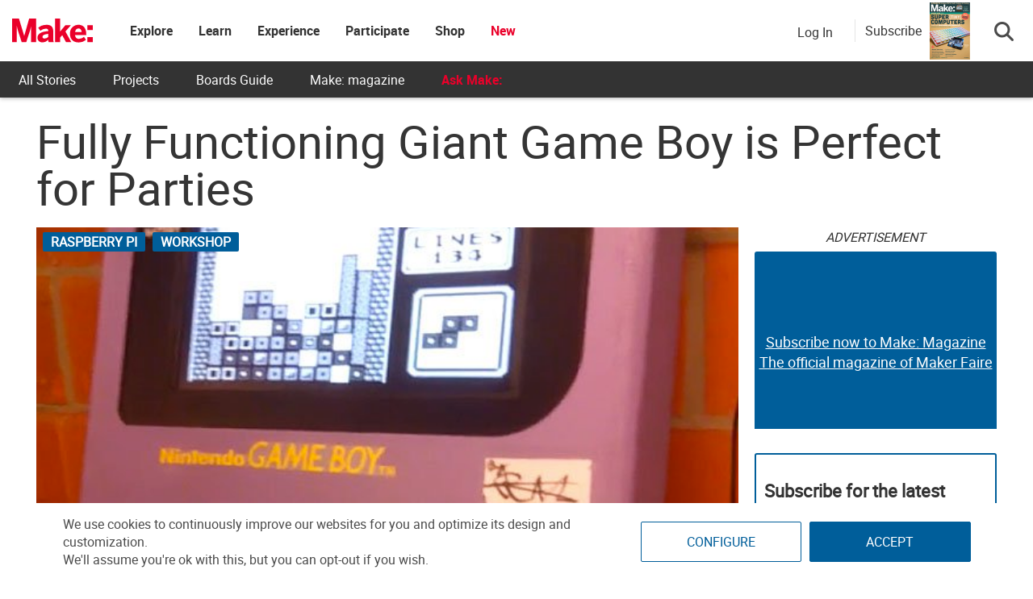

--- FILE ---
content_type: text/html; charset=UTF-8
request_url: https://makezine.com/article/technology/raspberry-pi/fully-functioning-giant-game-boy-perfect-parties/
body_size: 48790
content:
<!DOCTYPE html>
<html lang="en-US" xmlns:fb="http://ogp.me/ns/fb#" xmlns:fb="https://www.facebook.com/2008/fbml">
<!-- Hey makers! Happy to see you here, poke around and have some fun! If you're looking for any puzzle answers or social security numbers, you might need to dig a little deeper. ;) -->
<head><meta charset="UTF-8"><script>if(navigator.userAgent.match(/MSIE|Internet Explorer/i)||navigator.userAgent.match(/Trident\/7\..*?rv:11/i)){var href=document.location.href;if(!href.match(/[?&]nowprocket/)){if(href.indexOf("?")==-1){if(href.indexOf("#")==-1){document.location.href=href+"?nowprocket=1"}else{document.location.href=href.replace("#","?nowprocket=1#")}}else{if(href.indexOf("#")==-1){document.location.href=href+"&nowprocket=1"}else{document.location.href=href.replace("#","&nowprocket=1#")}}}}</script><script>(()=>{class RocketLazyLoadScripts{constructor(){this.v="2.0.4",this.userEvents=["keydown","keyup","mousedown","mouseup","mousemove","mouseover","mouseout","touchmove","touchstart","touchend","touchcancel","wheel","click","dblclick","input"],this.attributeEvents=["onblur","onclick","oncontextmenu","ondblclick","onfocus","onmousedown","onmouseenter","onmouseleave","onmousemove","onmouseout","onmouseover","onmouseup","onmousewheel","onscroll","onsubmit"]}async t(){this.i(),this.o(),/iP(ad|hone)/.test(navigator.userAgent)&&this.h(),this.u(),this.l(this),this.m(),this.k(this),this.p(this),this._(),await Promise.all([this.R(),this.L()]),this.lastBreath=Date.now(),this.S(this),this.P(),this.D(),this.O(),this.M(),await this.C(this.delayedScripts.normal),await this.C(this.delayedScripts.defer),await this.C(this.delayedScripts.async),await this.T(),await this.F(),await this.j(),await this.A(),window.dispatchEvent(new Event("rocket-allScriptsLoaded")),this.everythingLoaded=!0,this.lastTouchEnd&&await new Promise(t=>setTimeout(t,500-Date.now()+this.lastTouchEnd)),this.I(),this.H(),this.U(),this.W()}i(){this.CSPIssue=sessionStorage.getItem("rocketCSPIssue"),document.addEventListener("securitypolicyviolation",t=>{this.CSPIssue||"script-src-elem"!==t.violatedDirective||"data"!==t.blockedURI||(this.CSPIssue=!0,sessionStorage.setItem("rocketCSPIssue",!0))},{isRocket:!0})}o(){window.addEventListener("pageshow",t=>{this.persisted=t.persisted,this.realWindowLoadedFired=!0},{isRocket:!0}),window.addEventListener("pagehide",()=>{this.onFirstUserAction=null},{isRocket:!0})}h(){let t;function e(e){t=e}window.addEventListener("touchstart",e,{isRocket:!0}),window.addEventListener("touchend",function i(o){o.changedTouches[0]&&t.changedTouches[0]&&Math.abs(o.changedTouches[0].pageX-t.changedTouches[0].pageX)<10&&Math.abs(o.changedTouches[0].pageY-t.changedTouches[0].pageY)<10&&o.timeStamp-t.timeStamp<200&&(window.removeEventListener("touchstart",e,{isRocket:!0}),window.removeEventListener("touchend",i,{isRocket:!0}),"INPUT"===o.target.tagName&&"text"===o.target.type||(o.target.dispatchEvent(new TouchEvent("touchend",{target:o.target,bubbles:!0})),o.target.dispatchEvent(new MouseEvent("mouseover",{target:o.target,bubbles:!0})),o.target.dispatchEvent(new PointerEvent("click",{target:o.target,bubbles:!0,cancelable:!0,detail:1,clientX:o.changedTouches[0].clientX,clientY:o.changedTouches[0].clientY})),event.preventDefault()))},{isRocket:!0})}q(t){this.userActionTriggered||("mousemove"!==t.type||this.firstMousemoveIgnored?"keyup"===t.type||"mouseover"===t.type||"mouseout"===t.type||(this.userActionTriggered=!0,this.onFirstUserAction&&this.onFirstUserAction()):this.firstMousemoveIgnored=!0),"click"===t.type&&t.preventDefault(),t.stopPropagation(),t.stopImmediatePropagation(),"touchstart"===this.lastEvent&&"touchend"===t.type&&(this.lastTouchEnd=Date.now()),"click"===t.type&&(this.lastTouchEnd=0),this.lastEvent=t.type,t.composedPath&&t.composedPath()[0].getRootNode()instanceof ShadowRoot&&(t.rocketTarget=t.composedPath()[0]),this.savedUserEvents.push(t)}u(){this.savedUserEvents=[],this.userEventHandler=this.q.bind(this),this.userEvents.forEach(t=>window.addEventListener(t,this.userEventHandler,{passive:!1,isRocket:!0})),document.addEventListener("visibilitychange",this.userEventHandler,{isRocket:!0})}U(){this.userEvents.forEach(t=>window.removeEventListener(t,this.userEventHandler,{passive:!1,isRocket:!0})),document.removeEventListener("visibilitychange",this.userEventHandler,{isRocket:!0}),this.savedUserEvents.forEach(t=>{(t.rocketTarget||t.target).dispatchEvent(new window[t.constructor.name](t.type,t))})}m(){const t="return false",e=Array.from(this.attributeEvents,t=>"data-rocket-"+t),i="["+this.attributeEvents.join("],[")+"]",o="[data-rocket-"+this.attributeEvents.join("],[data-rocket-")+"]",s=(e,i,o)=>{o&&o!==t&&(e.setAttribute("data-rocket-"+i,o),e["rocket"+i]=new Function("event",o),e.setAttribute(i,t))};new MutationObserver(t=>{for(const n of t)"attributes"===n.type&&(n.attributeName.startsWith("data-rocket-")||this.everythingLoaded?n.attributeName.startsWith("data-rocket-")&&this.everythingLoaded&&this.N(n.target,n.attributeName.substring(12)):s(n.target,n.attributeName,n.target.getAttribute(n.attributeName))),"childList"===n.type&&n.addedNodes.forEach(t=>{if(t.nodeType===Node.ELEMENT_NODE)if(this.everythingLoaded)for(const i of[t,...t.querySelectorAll(o)])for(const t of i.getAttributeNames())e.includes(t)&&this.N(i,t.substring(12));else for(const e of[t,...t.querySelectorAll(i)])for(const t of e.getAttributeNames())this.attributeEvents.includes(t)&&s(e,t,e.getAttribute(t))})}).observe(document,{subtree:!0,childList:!0,attributeFilter:[...this.attributeEvents,...e]})}I(){this.attributeEvents.forEach(t=>{document.querySelectorAll("[data-rocket-"+t+"]").forEach(e=>{this.N(e,t)})})}N(t,e){const i=t.getAttribute("data-rocket-"+e);i&&(t.setAttribute(e,i),t.removeAttribute("data-rocket-"+e))}k(t){Object.defineProperty(HTMLElement.prototype,"onclick",{get(){return this.rocketonclick||null},set(e){this.rocketonclick=e,this.setAttribute(t.everythingLoaded?"onclick":"data-rocket-onclick","this.rocketonclick(event)")}})}S(t){function e(e,i){let o=e[i];e[i]=null,Object.defineProperty(e,i,{get:()=>o,set(s){t.everythingLoaded?o=s:e["rocket"+i]=o=s}})}e(document,"onreadystatechange"),e(window,"onload"),e(window,"onpageshow");try{Object.defineProperty(document,"readyState",{get:()=>t.rocketReadyState,set(e){t.rocketReadyState=e},configurable:!0}),document.readyState="loading"}catch(t){console.log("WPRocket DJE readyState conflict, bypassing")}}l(t){this.originalAddEventListener=EventTarget.prototype.addEventListener,this.originalRemoveEventListener=EventTarget.prototype.removeEventListener,this.savedEventListeners=[],EventTarget.prototype.addEventListener=function(e,i,o){o&&o.isRocket||!t.B(e,this)&&!t.userEvents.includes(e)||t.B(e,this)&&!t.userActionTriggered||e.startsWith("rocket-")||t.everythingLoaded?t.originalAddEventListener.call(this,e,i,o):(t.savedEventListeners.push({target:this,remove:!1,type:e,func:i,options:o}),"mouseenter"!==e&&"mouseleave"!==e||t.originalAddEventListener.call(this,e,t.savedUserEvents.push,o))},EventTarget.prototype.removeEventListener=function(e,i,o){o&&o.isRocket||!t.B(e,this)&&!t.userEvents.includes(e)||t.B(e,this)&&!t.userActionTriggered||e.startsWith("rocket-")||t.everythingLoaded?t.originalRemoveEventListener.call(this,e,i,o):t.savedEventListeners.push({target:this,remove:!0,type:e,func:i,options:o})}}J(t,e){this.savedEventListeners=this.savedEventListeners.filter(i=>{let o=i.type,s=i.target||window;return e!==o||t!==s||(this.B(o,s)&&(i.type="rocket-"+o),this.$(i),!1)})}H(){EventTarget.prototype.addEventListener=this.originalAddEventListener,EventTarget.prototype.removeEventListener=this.originalRemoveEventListener,this.savedEventListeners.forEach(t=>this.$(t))}$(t){t.remove?this.originalRemoveEventListener.call(t.target,t.type,t.func,t.options):this.originalAddEventListener.call(t.target,t.type,t.func,t.options)}p(t){let e;function i(e){return t.everythingLoaded?e:e.split(" ").map(t=>"load"===t||t.startsWith("load.")?"rocket-jquery-load":t).join(" ")}function o(o){function s(e){const s=o.fn[e];o.fn[e]=o.fn.init.prototype[e]=function(){return this[0]===window&&t.userActionTriggered&&("string"==typeof arguments[0]||arguments[0]instanceof String?arguments[0]=i(arguments[0]):"object"==typeof arguments[0]&&Object.keys(arguments[0]).forEach(t=>{const e=arguments[0][t];delete arguments[0][t],arguments[0][i(t)]=e})),s.apply(this,arguments),this}}if(o&&o.fn&&!t.allJQueries.includes(o)){const e={DOMContentLoaded:[],"rocket-DOMContentLoaded":[]};for(const t in e)document.addEventListener(t,()=>{e[t].forEach(t=>t())},{isRocket:!0});o.fn.ready=o.fn.init.prototype.ready=function(i){function s(){parseInt(o.fn.jquery)>2?setTimeout(()=>i.bind(document)(o)):i.bind(document)(o)}return"function"==typeof i&&(t.realDomReadyFired?!t.userActionTriggered||t.fauxDomReadyFired?s():e["rocket-DOMContentLoaded"].push(s):e.DOMContentLoaded.push(s)),o([])},s("on"),s("one"),s("off"),t.allJQueries.push(o)}e=o}t.allJQueries=[],o(window.jQuery),Object.defineProperty(window,"jQuery",{get:()=>e,set(t){o(t)}})}P(){const t=new Map;document.write=document.writeln=function(e){const i=document.currentScript,o=document.createRange(),s=i.parentElement;let n=t.get(i);void 0===n&&(n=i.nextSibling,t.set(i,n));const c=document.createDocumentFragment();o.setStart(c,0),c.appendChild(o.createContextualFragment(e)),s.insertBefore(c,n)}}async R(){return new Promise(t=>{this.userActionTriggered?t():this.onFirstUserAction=t})}async L(){return new Promise(t=>{document.addEventListener("DOMContentLoaded",()=>{this.realDomReadyFired=!0,t()},{isRocket:!0})})}async j(){return this.realWindowLoadedFired?Promise.resolve():new Promise(t=>{window.addEventListener("load",t,{isRocket:!0})})}M(){this.pendingScripts=[];this.scriptsMutationObserver=new MutationObserver(t=>{for(const e of t)e.addedNodes.forEach(t=>{"SCRIPT"!==t.tagName||t.noModule||t.isWPRocket||this.pendingScripts.push({script:t,promise:new Promise(e=>{const i=()=>{const i=this.pendingScripts.findIndex(e=>e.script===t);i>=0&&this.pendingScripts.splice(i,1),e()};t.addEventListener("load",i,{isRocket:!0}),t.addEventListener("error",i,{isRocket:!0}),setTimeout(i,1e3)})})})}),this.scriptsMutationObserver.observe(document,{childList:!0,subtree:!0})}async F(){await this.X(),this.pendingScripts.length?(await this.pendingScripts[0].promise,await this.F()):this.scriptsMutationObserver.disconnect()}D(){this.delayedScripts={normal:[],async:[],defer:[]},document.querySelectorAll("script[type$=rocketlazyloadscript]").forEach(t=>{t.hasAttribute("data-rocket-src")?t.hasAttribute("async")&&!1!==t.async?this.delayedScripts.async.push(t):t.hasAttribute("defer")&&!1!==t.defer||"module"===t.getAttribute("data-rocket-type")?this.delayedScripts.defer.push(t):this.delayedScripts.normal.push(t):this.delayedScripts.normal.push(t)})}async _(){await this.L();let t=[];document.querySelectorAll("script[type$=rocketlazyloadscript][data-rocket-src]").forEach(e=>{let i=e.getAttribute("data-rocket-src");if(i&&!i.startsWith("data:")){i.startsWith("//")&&(i=location.protocol+i);try{const o=new URL(i).origin;o!==location.origin&&t.push({src:o,crossOrigin:e.crossOrigin||"module"===e.getAttribute("data-rocket-type")})}catch(t){}}}),t=[...new Map(t.map(t=>[JSON.stringify(t),t])).values()],this.Y(t,"preconnect")}async G(t){if(await this.K(),!0!==t.noModule||!("noModule"in HTMLScriptElement.prototype))return new Promise(e=>{let i;function o(){(i||t).setAttribute("data-rocket-status","executed"),e()}try{if(navigator.userAgent.includes("Firefox/")||""===navigator.vendor||this.CSPIssue)i=document.createElement("script"),[...t.attributes].forEach(t=>{let e=t.nodeName;"type"!==e&&("data-rocket-type"===e&&(e="type"),"data-rocket-src"===e&&(e="src"),i.setAttribute(e,t.nodeValue))}),t.text&&(i.text=t.text),t.nonce&&(i.nonce=t.nonce),i.hasAttribute("src")?(i.addEventListener("load",o,{isRocket:!0}),i.addEventListener("error",()=>{i.setAttribute("data-rocket-status","failed-network"),e()},{isRocket:!0}),setTimeout(()=>{i.isConnected||e()},1)):(i.text=t.text,o()),i.isWPRocket=!0,t.parentNode.replaceChild(i,t);else{const i=t.getAttribute("data-rocket-type"),s=t.getAttribute("data-rocket-src");i?(t.type=i,t.removeAttribute("data-rocket-type")):t.removeAttribute("type"),t.addEventListener("load",o,{isRocket:!0}),t.addEventListener("error",i=>{this.CSPIssue&&i.target.src.startsWith("data:")?(console.log("WPRocket: CSP fallback activated"),t.removeAttribute("src"),this.G(t).then(e)):(t.setAttribute("data-rocket-status","failed-network"),e())},{isRocket:!0}),s?(t.fetchPriority="high",t.removeAttribute("data-rocket-src"),t.src=s):t.src="data:text/javascript;base64,"+window.btoa(unescape(encodeURIComponent(t.text)))}}catch(i){t.setAttribute("data-rocket-status","failed-transform"),e()}});t.setAttribute("data-rocket-status","skipped")}async C(t){const e=t.shift();return e?(e.isConnected&&await this.G(e),this.C(t)):Promise.resolve()}O(){this.Y([...this.delayedScripts.normal,...this.delayedScripts.defer,...this.delayedScripts.async],"preload")}Y(t,e){this.trash=this.trash||[];let i=!0;var o=document.createDocumentFragment();t.forEach(t=>{const s=t.getAttribute&&t.getAttribute("data-rocket-src")||t.src;if(s&&!s.startsWith("data:")){const n=document.createElement("link");n.href=s,n.rel=e,"preconnect"!==e&&(n.as="script",n.fetchPriority=i?"high":"low"),t.getAttribute&&"module"===t.getAttribute("data-rocket-type")&&(n.crossOrigin=!0),t.crossOrigin&&(n.crossOrigin=t.crossOrigin),t.integrity&&(n.integrity=t.integrity),t.nonce&&(n.nonce=t.nonce),o.appendChild(n),this.trash.push(n),i=!1}}),document.head.appendChild(o)}W(){this.trash.forEach(t=>t.remove())}async T(){try{document.readyState="interactive"}catch(t){}this.fauxDomReadyFired=!0;try{await this.K(),this.J(document,"readystatechange"),document.dispatchEvent(new Event("rocket-readystatechange")),await this.K(),document.rocketonreadystatechange&&document.rocketonreadystatechange(),await this.K(),this.J(document,"DOMContentLoaded"),document.dispatchEvent(new Event("rocket-DOMContentLoaded")),await this.K(),this.J(window,"DOMContentLoaded"),window.dispatchEvent(new Event("rocket-DOMContentLoaded"))}catch(t){console.error(t)}}async A(){try{document.readyState="complete"}catch(t){}try{await this.K(),this.J(document,"readystatechange"),document.dispatchEvent(new Event("rocket-readystatechange")),await this.K(),document.rocketonreadystatechange&&document.rocketonreadystatechange(),await this.K(),this.J(window,"load"),window.dispatchEvent(new Event("rocket-load")),await this.K(),window.rocketonload&&window.rocketonload(),await this.K(),this.allJQueries.forEach(t=>t(window).trigger("rocket-jquery-load")),await this.K(),this.J(window,"pageshow");const t=new Event("rocket-pageshow");t.persisted=this.persisted,window.dispatchEvent(t),await this.K(),window.rocketonpageshow&&window.rocketonpageshow({persisted:this.persisted})}catch(t){console.error(t)}}async K(){Date.now()-this.lastBreath>45&&(await this.X(),this.lastBreath=Date.now())}async X(){return document.hidden?new Promise(t=>setTimeout(t)):new Promise(t=>requestAnimationFrame(t))}B(t,e){return e===document&&"readystatechange"===t||(e===document&&"DOMContentLoaded"===t||(e===window&&"DOMContentLoaded"===t||(e===window&&"load"===t||e===window&&"pageshow"===t)))}static run(){(new RocketLazyLoadScripts).t()}}RocketLazyLoadScripts.run()})();</script>
	
	<meta http-equiv="X-UA-Compatible" content="IE=edge">
	<meta name="viewport" content="width=device-width, initial-scale=1">
	<meta name="view-transition" content="same-origin">

	<title>Fully Functioning Giant Game Boy is Perfect for Parties | Make:</title>
<style id="rocket-critical-css">ul{box-sizing:border-box}:root{--wp--preset--font-size--normal:16px;--wp--preset--font-size--huge:42px}.screen-reader-text{border:0;clip-path:inset(50%);height:1px;margin:-1px;overflow:hidden;padding:0;position:absolute;width:1px;word-wrap:normal!important}html,body,div,span,iframe,h1,h2,h3,h4,h5,p,a,ul,li,form,label{border:0;font-family:inherit;font-size:100%;font-style:inherit;font-weight:inherit;margin:0;outline:0;padding:0;vertical-align:baseline}html{font-size:62.5%;overflow-y:scroll;-webkit-text-size-adjust:100%;-ms-text-size-adjust:100%}*,*:before,*:after{-webkit-box-sizing:border-box;-moz-box-sizing:border-box;box-sizing:border-box}body{background:#fff}article,aside,figure,header,nav,section{display:block}ul{list-style:none}a img{border:0}body,button,input,select{color:#3d3d3d;font-family:'Open Sans',sans-serif;font-size:14px;line-height:1.8;font-weight:400}h1,h2,h3,h4,h5{clear:both;font-weight:normal;font-family:'Roboto',sans-serif;line-height:1.3;margin-bottom:15px;color:#3d3d3d;font-weight:700}p{margin-bottom:20px}b{font-weight:bold}i{font-style:italic}h1{font-size:36px}h2{font-size:30px}h3{font-size:26px}h4{font-size:20px}h5{font-size:18px}ul{margin:0 0 15px 20px}ul{list-style:disc}li>ul{margin-bottom:0;margin-left:15px}img{height:auto;max-width:100%;vertical-align:middle}figure{margin:0}button,input,select{font-size:100%;margin:0;vertical-align:middle}button,input[type="submit"]{font-size:14px;line-height:13px;height:33px;border:none;padding:10px 15px;font-weight:400;display:inline-block;position:relative}input[type="checkbox"]{padding:0}button::-moz-focus-inner,input::-moz-focus-inner{border:0;padding:0}a{color:#34b0fa;text-decoration:none}.screen-reader-text{clip:rect(1px,1px,1px,1px);position:absolute!important}.site-content:before,.site-content:after,.cv-container:after,.cv-container:before{content:'';display:table}.site-content:after,.cv-container:after{clear:both}.widget{margin:0 0 30px}.widget select{max-width:100%}h1.entry-title{color:#353535;font-weight:700;margin-bottom:0;padding-bottom:0;text-transform:capitalize}.hentry{margin:0 0 15px}.single .byline,.group-blog .byline{display:inline;font-family:'Open Sans',sans-serif;font-size:14px;font-style:italic;font-weight:300}.byline:before{content:"\f007";font-family:"Font Awesome 6 Pro";font-style:normal;margin-right:5px}.updated{display:none}iframe{max-width:100%}body{font-weight:400;overflow:hidden;position:relative;font-family:'Open Sans',sans-serif;line-height:1.8}.cv-container{margin:0 auto}.post-cats-list a{color:#fff!important;display:block;font-size:11px;font-weight:600;margin-right:5px;padding:1px 10px;text-transform:capitalize;border-radius:2px}.nv-block-title{border-left:3px solid #34b0fa;font-size:16px;margin:0 0 20px;padding:0px 15px;text-transform:uppercase;color:#333;text-align:left}.entry-meta span{display:inline-block;font-size:13px;font-weight:400;margin-right:15px;text-transform:capitalize}.entry-meta span{color:#767676;font-style:normal}#content{margin-top:30px}.single .post-cats-list{margin:6px 0}#nv-scrollup{background-color:#34b0fa;bottom:20px;color:#ffffff;display:none;height:40px;line-height:35px;position:fixed;right:20px;width:40px;text-align:center;font-size:16px;border-radius:3px;z-index:99}#nv-scrollup{display:none}@media (min-width:1220px){.cv-container{width:1220px}}@media (max-width:1200px){.cv-container{padding:0 2%;width:100%}}@media (max-width:979px){#masthead .site-branding{text-align:center;float:none;margin-top:0}}html{font-family:sans-serif;-webkit-text-size-adjust:100%;-ms-text-size-adjust:100%}body{margin:0}article,aside,figure,header,nav,section{display:block}a{background-color:transparent}b{font-weight:700}h1{margin:.67em 0;font-size:2em}img{border:0}figure{margin:1em 40px}button,input,select{margin:0;font:inherit;color:inherit}button{overflow:visible}button,select{text-transform:none}button,input[type=submit]{-webkit-appearance:button}button::-moz-focus-inner,input::-moz-focus-inner{padding:0;border:0}input{line-height:normal}input[type=checkbox]{-webkit-box-sizing:border-box;-moz-box-sizing:border-box;box-sizing:border-box;padding:0}*{-webkit-box-sizing:border-box;-moz-box-sizing:border-box;box-sizing:border-box}:after,:before{-webkit-box-sizing:border-box;-moz-box-sizing:border-box;box-sizing:border-box}html{font-size:10px}body{font-family:"Helvetica Neue",Helvetica,Arial,sans-serif;font-size:14px;line-height:1.42857143;color:#333;background-color:#fff}button,input,select{font-family:inherit;font-size:inherit;line-height:inherit}a{color:#337ab7;text-decoration:none}figure{margin:0}img{vertical-align:middle}h1,h2,h3,h4,h5{font-family:inherit;font-weight:500;line-height:1.1;color:inherit}h1,h2,h3{margin-top:20px;margin-bottom:10px}h4,h5{margin-top:10px;margin-bottom:10px}h1{font-size:36px}h2{font-size:30px}h3{font-size:24px}h4{font-size:18px}h5{font-size:14px}p{margin:0 0 10px}ul{margin-top:0;margin-bottom:10px}ul ul{margin-bottom:0}.container{padding-right:15px;padding-left:15px;margin-right:auto;margin-left:auto}@media (min-width:768px){.container{width:750px}}@media (min-width:992px){.container{width:970px}}@media (min-width:1200px){.container{width:1170px}}label{display:inline-block;max-width:100%;margin-bottom:5px;font-weight:700}input[type=checkbox]{margin:4px 0 0;margin-top:1px\9;line-height:normal}.btn{display:inline-block;padding:6px 12px;margin-bottom:0;font-size:14px;font-weight:400;line-height:1.42857143;text-align:center;white-space:nowrap;vertical-align:middle;-ms-touch-action:manipulation;touch-action:manipulation;background-image:none;border:1px solid transparent;border-radius:4px}.dropdown{position:relative}.dropdown-menu{position:absolute;top:100%;left:0;z-index:1000;display:none;float:left;min-width:160px;padding:5px 0;margin:2px 0 0;font-size:14px;text-align:left;list-style:none;background-color:#fff;-webkit-background-clip:padding-box;background-clip:padding-box;border:1px solid #ccc;border:1px solid rgba(0,0,0,.15);border-radius:4px;-webkit-box-shadow:0 6px 12px rgba(0,0,0,.175);box-shadow:0 6px 12px rgba(0,0,0,.175)}.nav{padding-left:0;margin-bottom:0;list-style:none}.nav>li{position:relative;display:block}.nav>li>a{position:relative;display:block;padding:10px 15px}.navbar-nav{margin:7.5px -15px}.navbar-nav>li>a{padding-top:10px;padding-bottom:10px;line-height:20px}@media (min-width:768px){.navbar-nav{float:left;margin:0}.navbar-nav>li{float:left}.navbar-nav>li>a{padding-top:15px;padding-bottom:15px}}.container:after,.container:before,.nav:after,.nav:before{display:table;content:" "}.container:after,.nav:after{clear:both}.hidden{display:none!important}@-ms-viewport{width:device-width}html,body{overflow-x:hidden}.cv-container{padding:10px}#content{margin-top:0px!important}.makezine .search-button-wrapper .subscribe-call-out .subscribe-pop-out{left:-90px}b{font-family:"Roboto Bold"}h1.entry-title{margin-bottom:20px}.category-button a{text-transform:uppercase;background-color:#005e9a;display:inline-block}.feedback-btn{position:fixed;bottom:25px;width:120px;background:#ea002a;color:#fff;left:-10px;z-index:99}#nv-scrollup{z-index:1000}.display-unit{padding-bottom:0px!important}.display-unit #ads-title{text-align:center;font-style:italic}.single h1,.single h1.entry-title{font-size:58px;line-height:58px;margin-top:10px;margin-bottom:20px;font-weight:500;text-transform:none;font-family:"Roboto";word-wrap:break-word}@media (max-width:767px){.single h1,.single h1.entry-title{font-size:10vw;line-height:10vw}}.single p{font-size:18px;word-break:break-word}.affiliate-message{padding:10px;background:#f1f1f1;color:#333}#pinterest-offer a{display:flex;flex-direction:column;justify-content:center;align-items:center;height:100%;text-align:center}#pinterest-offer a b{font-size:20px;color:#333}#nv-scrollup.animated{background-color:#ea002a;box-shadow:1px 1px 5px #000;padding-top:3px}.single-post figure{margin:20px auto}@font-face{font-family:"Roboto";src:url(https://makezine.com/wp-content/themes/makezine/fonts/Roboto-Regular.woff2) format("woff2"),url(https://makezine.com/wp-content/themes/makezine/fonts/Roboto-Regular.woff) format("woff");font-display:swap}@font-face{font-family:"Roboto Light";src:url(https://makezine.com/wp-content/themes/makezine/fonts/Roboto-Light.woff2) format("woff2"),url(https://makezine.com/wp-content/themes/makezine/fonts/Roboto-Light.woff) format("woff");font-display:swap}@font-face{font-family:"Roboto Bold";src:url(https://makezine.com/wp-content/themes/makezine/fonts/Roboto-Bold.woff2) format("woff2"),url(https://makezine.com/wp-content/themes/makezine/fonts/Roboto-Bold.woff) format("woff");font-display:swap}html,body{font-family:Roboto,"Helvetica Neue",Helvetica,sans-serif;font-size:16px;font-weight:300;color:#4a4a4a}.widget select{width:100%;padding:8px}.display-unit{text-align:center;overflow:hidden;position:relative;padding-bottom:0px!important}.display-unit .js-ad{position:relative;z-index:2}.display-unit .js-ad.scroll-load{background:#fff}.display-unit .alt-unit{position:absolute;height:100%;z-index:1;display:flex;flex-direction:column;justify-content:center;width:100%;background:#005e9a;color:#fff;border-radius:3px;font-size:22px;opacity:1}.display-unit .alt-unit a{color:#fff;text-decoration:underline;font-size:18px}.display-unit.ad-make_mpu_1,.display-unit.ad-make_mpu_3{min-width:300px;min-height:250px}.display-unit.ad-make_mpu_1 .alt-unit,.display-unit.ad-make_mpu_3 .alt-unit{min-width:300px;min-height:250px}.display-unit #ads-title{background:rgba(0,0,0,0)!important;color:#333!important;font-weight:300!important;margin:0px!important;font-size:16px;padding:0px;height:30px;display:flex;justify-content:center;font-style:italic}@media only screen and (max-width:767px){#sidebar{text-align:center}}.single-post{overflow:unset}.single-post article{display:flex;flex-wrap:wrap}.single-post article .story-title{flex-grow:1;width:100%}.single-post article #article-content{width:calc(100% - 320px);margin-right:20px;margin-bottom:30px}@media screen and (max-width:768px){.single-post article #article-content{width:100%;margin-right:0px;overflow-x:hidden}}.single-post article #article-content h3{font-family:"Roboto"}.single-post article #article-content .nv-article-thumb{position:relative;margin-bottom:10px;min-height:40px}.single-post article #article-content .nv-article-thumb .post-cats-list{position:absolute;left:8px}.single-post article #article-content .nv-article-thumb .post-cats-list a{font-size:16px}.single-post article #article-content .nv-article-thumb figure{max-height:fit-content}.single-post article #article-content .nv-article-thumb figure img{width:100%;object-fit:cover}#sidebar{width:300px;margin-left:auto;margin-top:0px;display:flex;flex-direction:column}#sidebar .display-unit{margin-bottom:30px}@media screen and (max-width:768px){#sidebar{width:100%}#sidebar .widget{display:none}}.group-blog article .nv-article-thumb{text-align:center}.group-blog article .nv-article-thumb img{width:100%}#nv-scrollup{bottom:90px}.nv-block-title{background:#005e9a;border-left:#005e9a;min-height:45px;display:flex;align-items:center;color:#fff;font-size:18px;text-transform:none}.display-unit{text-align:center}.entry-meta .author-wrapper{display:flex;align-items:flex-end;padding-bottom:10px;margin-bottom:-10px}.entry-meta .author-wrapper .author-name p{margin-bottom:0px}.entry-meta .author-wrapper .author-name a{color:#666;margin-right:5px}.entry-meta .author-wrapper .author-name h3{margin:0 10px 0 0;font-size:16px;font-weight:500;line-height:19px;text-transform:capitalize;color:#005e9a}.entry-meta .author-wrapper .author-name .twitter-wrapper{margin-top:8px}.entry-meta .author-wrapper .hover-info{display:none;width:366px;background-color:#f1f1f1;border:1px solid #f1f1f1;border-radius:2px;padding:22px 15px 20px 15px;position:absolute;margin-top:10px;z-index:2}@media screen and (max-width:768px){.entry-meta .author-wrapper .hover-info{display:none!important}}.entry-meta .author-wrapper .hover-info .fa-sort-asc{position:absolute;top:-6px;left:10%;transform:translateX(-50%)}.entry-meta .byline{display:none}@media screen and (max-width:600px){.author-info-end .author-wrapper h3 a{font-size:24px}}.author-info-end .author-name h3{margin-top:0px}.author-info-end .author-name .bio-wrapper,.author-info-end .author-name .fa-sort-asc{display:none}body.makezine #site-logo{min-width:100px}body.makezine #site-logo h2.site-title a.makezine-logo{display:block!important}@media screen and (max-width:800px){body.makezine #site-logo h2.site-title{position:relative}}.site-header-custom{font-family:"Roboto","SF UI Text",sans-serif;background:#fff;position:fixed;z-index:610;box-shadow:0 1px 5px rgba(0,0,0,.3);width:100%;max-width:100vw}@media screen and (min-width:807px){.site-header-custom{height:121px;background:#333}}.site-header-custom i{color:#939597;font-size:21px;line-height:1;display:inline-block}.site-header-custom a{text-decoration:none}.site-header-custom .top-menu.menu-item-has-children>a{padding:0px!important}.site-header-custom .menu-item-has-children>a{position:relative}.site-header-custom #site-logo.site-branding{margin:0px}.site-header-custom .sub-menu{background:#fff;box-shadow:0 2px 7px 1px rgba(0,0,0,.05),0 6px 32px 0 rgba(18,43,70,.1);border-radius:4px;list-style:none;padding:10px 0;position:absolute;right:-20px;top:-webkit-calc(100% - 15px);top:calc(100% - 15px);margin:0;min-width:168px;opacity:0;visibility:hidden;z-index:100;left:50%;transform:translate(-50%);top:100%;width:max-content}.site-header-custom .site-header-container.flex{display:flex!important;align-items:center;max-width:100%;width:auto;background:#fff}.site-header-custom .site-header-container.flex .site-branding{display:flex;align-items:center;height:76px;min-width:60px;padding-right:30px}.site-header-custom .site-header-container.flex .site-branding h2.site-title{font-family:"Roboto";color:#333;font-weight:600;font-size:1.375rem;margin:0}.site-header-custom .site-header-container.flex .site-branding h2.site-title a{color:#005e9a;display:none}.site-header-custom .site-header-container.flex .site-branding h2.site-title img.nav-logo{position:relative;z-index:1;max-height:76px;height:40px;min-width:100px}@media screen and (max-width:800px){.site-header-custom .site-header-container.flex .site-branding{padding-right:0px}.site-header-custom .site-header-container.flex .site-branding h2.site-title{position:absolute;margin-right:auto;margin-left:auto;left:0;right:0;text-align:center;max-width:200px;width:fit-content}}.site-header-custom .site-header-container.flex.default-header .main-navigation{-webkit-box-flex:1;-ms-flex:1;flex:1}.site-header-custom .site-header-container.flex.default-header .main-navigation #primary-navbar{display:-webkit-box;display:-ms-flexbox;display:flex;-ms-flex-wrap:nowrap;flex-wrap:nowrap;min-width:130px}.site-header-custom .site-header-container.flex.default-header .main-navigation #primary-navbar h3,.site-header-custom .site-header-container.flex.default-header .main-navigation #primary-navbar .mobile-subscribe-btn{display:none}@media screen and (max-width:800px){.site-header-custom .site-header-container.flex.default-header .main-navigation #primary-navbar{flex-direction:column;min-width:fit-content}.site-header-custom .site-header-container.flex.default-header .main-navigation #primary-navbar h3{display:block;background:#fff;width:100%;padding-left:30px;padding-top:30px;padding-bottom:20px;font-size:24px;margin:0px}.site-header-custom .site-header-container.flex.default-header .main-navigation #primary-navbar h3 a{color:#333;font-family:"Roboto"}.site-header-custom .site-header-container.flex.default-header .main-navigation #primary-navbar .mobile-subscribe-btn{display:block;padding:15px;background:#fff}.site-header-custom .site-header-container.flex.default-header .main-navigation #primary-navbar .mobile-subscribe-btn a{margin-bottom:0px;width:100%}}.site-header-custom .site-header-container.flex.default-header .main-navigation #primary-navbar #primary-menu{margin:0;list-style:none;vertical-align:middle;height:76px;white-space:nowrap;padding-left:0px;display:flex;flex-wrap:wrap}.site-header-custom .site-header-container.flex.default-header .main-navigation .sub-menu li a{display:block;font-size:15px;font-weight:inherit;color:#939597;letter-spacing:-0.24px;line-height:1;margin-bottom:1px;padding:.5625rem .9375rem!important;white-space:normal;max-width:385px}.site-header-custom .site-header-container.flex.default-header .header-aside{display:-webkit-box;display:-ms-flexbox;display:flex;-webkit-box-align:center;-ms-flex-align:center;align-items:center;-webkit-box-pack:end;-ms-flex-pack:end;justify-content:flex-end;-webkit-box-flex:0;-ms-flex:0 0 auto;flex:0 0 auto}.site-header-custom .site-header-container.flex.default-header .header-aside>*{height:76px;display:-webkit-box;display:-ms-flexbox;display:flex;-webkit-box-align:center;-ms-flex-align:center;align-items:center}.site-header-custom .site-header-container.flex.default-header .header-aside .header-aside-inner{display:-webkit-box;display:-ms-flexbox;display:flex;-webkit-box-align:center;-ms-flex-align:center;align-items:center}.site-header-custom .site-header-container.flex.default-header .header-aside .header-aside-inner>*{line-height:1;padding:0px}.site-header-custom .site-header-container.flex.default-header .header-aside .header-aside-inner #make-coin{text-align:center;padding:0 20px;display:none;min-width:57px}.site-header-custom .site-header-container.flex .mobile-toggle-panel,.site-header-custom .site-header-container.flex .close-mobile{display:none}@media screen and (max-width:800px){.site-header-custom .site-header-container.flex{justify-content:space-between}.site-header-custom .site-header-container.flex::before,.site-header-custom .site-header-container.flex::after{content:none}.site-header-custom .site-header-container.flex .mobile-toggle-panel{display:block;color:#333}.site-header-custom .site-header-container.flex .search-separator{display:none}.site-header-custom .site-header-container.flex #site-navigation-custom{position:absolute;z-index:99999;top:0px;left:-1100px;height:100vh}.site-header-custom .site-header-container.flex #site-navigation-custom #primary-navbar #primary-menu{display:flex;flex-direction:column;height:100vh!important;min-width:200px;background:#fff;padding-left:0px;padding-top:10px}}.site-header-custom .more-button{height:76px;display:-webkit-box;display:-ms-flexbox;display:flex;-webkit-box-align:center;-ms-flex-align:center;align-items:center}.site-header-custom #navbar-collapse{position:relative;margin-left:15px;margin-right:15px}.site-header-custom #navbar-collapse a.more-button{opacity:0;visibility:hidden}.site-header-custom #navbar-collapse #navbar-extend{margin-bottom:0px}.site-header-custom #navbar-collapse.hasItems a.more-button{opacity:1;visibility:visible;display:-webkit-box;display:-ms-flexbox;display:flex}.site-header-custom #navbar-collapse.hasItems #navbar-extend{display:block}.site-header-custom .login-section #LogoutBtn{border:none!important;background:none!important;color:#333;font-weight:400!important;font-size:16px!important}.site-header-custom .login-section #LogoutBtn{padding:10px 15px;font-size:16px}.site-header-custom .login-section #LogoutBtn::after{font-family:"Font Awesome 6 Pro";font-weight:900;content:"";margin-left:10px}.site-header-custom .login-section #profile-view{display:none;height:90px;align-items:center;margin-right:10px}.site-header-custom .login-section #dropdownMenuLink{position:relative}.site-header-custom .login-section #dropdownMenuLink .avatar{display:none;border-radius:100px;width:50px}.site-header-custom .login-section #dropdownMenuLink .avatar i{font-size:50px}.site-header-custom .login-section #dropdownMenuLink .avatar-banner{width:90px;display:none;position:absolute;top:0px;left:-20px;min-width:90px}.site-header-custom .login-section #dropdownMenuLink:after{content:"";border:0px}.site-header-custom .login-section .profile-info{display:flex;padding:10px;align-items:center;font-size:16px}.site-header-custom .login-section .profile-info .profile-text{overflow:hidden;word-wrap:break-word}.site-header-custom+div{padding-top:121px}#page .site-content{padding-top:121px}@media screen and (max-width:807px){#page .site-content{padding-top:76px}}.dropdown-menu.profile-menu{right:-25px;top:90%!important;left:auto!important;min-width:265px;transform:none!important;will-change:transform}.dropdown-menu.profile-menu::before{left:79%;content:" ";position:absolute;width:0;height:0;top:0;border:7px solid #000;border-color:#fff #fff rgba(0,0,0,0) rgba(0,0,0,0);-webkit-transform-origin:0 0;-ms-transform-origin:0 0;transform-origin:0 0;-webkit-transform:rotate(-45deg);-ms-transform:rotate(-45deg);transform:rotate(-45deg);box-shadow:2px -3px 3px 0 rgba(0,0,0,.1);z-index:1002}.dropdown-menu.profile-menu .dropdown-links{padding:15px;border-top:solid 1px #ccc}.dropdown-menu.profile-menu .profile-name{font-weight:bold}@media screen and (max-width:800px){#make-coin{display:none;background:#f1f1f1;text-align:left!important;padding:10px 0px 10px 30px;border:solid 1px #ccc;font-weight:400}}.nav-separator{background:rgba(0,0,0,.1);height:28px;max-height:28px;width:1px;display:inline-block;margin:0 12px 0 12px;padding:0px!important;vertical-align:middle}#search-modal,#sb-search{display:none}.makezine #sb-search{display:block}.search-button-wrapper{display:flex;justify-content:space-between;align-items:center;height:100%}@media (max-width:805px){.search-button-wrapper .subscribe-call-out{display:none}}.search-button-wrapper .sb-search{position:relative;width:0%;min-width:33px;height:32px;font-size:24px;-webkit-backface-visibility:hidden;top:5px;right:0px;z-index:999;margin-left:20px}.search-button-wrapper .sb-search::after{font-family:"Font Awesome 6 Pro";font-weight:900;content:""}.search-button-wrapper .subscribe-call-out{float:left;color:#333;position:relative;display:flex;align-items:center;height:100%}@media screen and (max-width:800px){.search-button-wrapper .subscribe-call-out{display:none}}.search-button-wrapper .subscribe-call-out .subscribe-text{float:left;text-align:right}.search-button-wrapper .subscribe-call-out .subscribe-text a{font-size:16px;font-weight:300;text-transform:capitalize;color:#333}.search-button-wrapper .subscribe-call-out #nav-subscribe-img{margin:0 10px;width:50px}.search-button-wrapper .subscribe-call-out .subscribe-pop-out{display:none;min-width:300px;background:#f1f1f1;position:absolute;z-index:999999;left:-145px;top:75px;text-align:center;border:solid 2px #fff;box-shadow:0 10px 12px hsla(0,0%,40%,.5);-webkit-box-shadow:0 10px 12px hsla(0,0%,40%,.5)}.search-button-wrapper .subscribe-call-out .subscribe-pop-out img{width:100%}@media screen and (max-width:988px){.search-button-wrapper .subscribe-call-out .subscribe-pop-out{left:-70px}}.nav-level-2{height:45px;background-color:#333;position:relative;z-index:99;left:0%;width:100%;display:none}@media screen and (max-width:800px){.nav-level-2{display:none!important}}.nav-level-2 #menu-secondary_universal_menu{height:100%;width:100%;display:flex;flex-direction:row;flex-wrap:nowrap;align-items:center;margin:0px;padding:0px}.nav-level-2 #menu-secondary_universal_menu li{list-style:none}.nav-level-2 #menu-secondary_universal_menu li a{color:#fff;font-weight:300;line-height:1.2em;padding:0;text-decoration:none;display:flex;justify-content:center;align-items:center;opacity:1;word-break:normal;font-size:16px}.nav-level-2 #menu-secondary_universal_menu li a span{padding:0 23px;overflow:hidden;line-height:18px;white-space:nowrap}.nav-level-2 #menu-secondary_universal_menu li a span:not(.caret){height:45px;display:flex;align-items:center}@media screen and (min-width:768px)and (max-width:981px){.nav-level-2 #menu-secondary_universal_menu li a span{padding:0 16px}} html{font-family:sans-serif;-ms-text-size-adjust:100%;-webkit-text-size-adjust:100%}body{margin:0}article,aside,figure,header,nav,section{display:block}a{background-color:rgba(0,0,0,0);-webkit-text-decoration-skip:objects}img{border-style:none}button,input,select{font:inherit;margin:0}button,input{overflow:visible}button,select{text-transform:none}button,html [type=button],[type=submit]{-webkit-appearance:button}button::-moz-focus-inner,[type=button]::-moz-focus-inner,[type=submit]::-moz-focus-inner{border-style:none;padding:0}button:-moz-focusring,[type=button]:-moz-focusring,[type=submit]:-moz-focusring{outline:1px dotted ButtonText}[type=checkbox]{box-sizing:border-box;padding:0}::-webkit-input-placeholder{color:inherit;opacity:1}::-webkit-file-upload-button{-webkit-appearance:button;font:inherit}body{padding:0px!important;position:absolute;width:100%;top:0px}:focus{outline:none!important}.wrapper-fluid{width:100%;padding:0 15px}.flex{display:flex}.dropdown{position:relative}.dropdown-menu{position:absolute;top:100%;left:0;z-index:1000;display:none;float:left;min-width:160px;padding:5px 0;margin:2px 0 0;font-size:14px;text-align:left;list-style:none;background-color:#fff;-webkit-background-clip:padding-box;background-clip:padding-box;border:1px solid #ccc;border:1px solid rgba(0,0,0,.15);border-radius:4px;-webkit-box-shadow:0 6px 12px rgba(0,0,0,.175);box-shadow:0 6px 12px rgba(0,0,0,.175)}.universal-btn,.universal-btn-reversed,.universal-btn-red{background-color:#005e9a;color:#fff;display:inline-flex;justify-content:center;align-content:center;align-items:center;flex-direction:column;border-radius:2px;text-transform:uppercase;text-decoration:none;font-size:16px;font-weight:300;height:50px;padding:0px 15px;border:solid 1px #005e9a}.universal-btn:visited,.universal-btn-reversed:visited,.universal-btn-red:visited{color:#fff}.universal-btn-red{background-color:#eb002a;border-color:#eb002a}.universal-btn-reversed{background-color:#fff;border-color:#005e9a;color:#005e9a!important}.universal-btn-reversed:visited{background-color:#fff;color:#005e9a!important}.cmn-toggle{position:absolute;margin-left:-9999px;visibility:hidden}.cmn-toggle+label{display:block;position:relative;outline:none;visibility:hidden}input.cmn-toggle-round+label{padding:2px;width:60px;height:30px;background-color:#ddd;border-radius:30px}input.cmn-toggle-round+label:before,input.cmn-toggle-round+label:after{display:block;visibility:visible;position:absolute;top:1px;left:1px;bottom:1px;content:""}input.cmn-toggle-round+label:before{right:1px;background-color:#f1f1f1;border-radius:30px}input.cmn-toggle-round+label:after{width:29px;background-color:#fff;border-radius:100%;box-shadow:0 2px 5px rgba(0,0,0,.3)}input.cmn-toggle-round:checked+label:before{background-color:#8ce196}input.cmn-toggle-round:checked+label:after{margin-left:30px}@font-face{font-family:"Roboto";src:url(https://make.co/wp-content/universal-assets/v2/fonts/Roboto-Regular.woff2) format("woff2"),url(https://make.co/wp-content/universal-assets/v2/fonts/Roboto-Regular.woff) format("woff");font-display:swap}@font-face{font-family:"Roboto Light";src:url(https://make.co/wp-content/universal-assets/v2/fonts/Roboto-Light.woff2) format("woff2"),url(https://make.co/wp-content/universal-assets/v2/fonts/Roboto-Light.woff) format("woff");font-display:swap}@font-face{font-family:"Roboto Bold";src:url(https://make.co/wp-content/universal-assets/v2/fonts/Roboto-Bold.woff2) format("woff2"),url(https://make.co/wp-content/universal-assets/v2/fonts/Roboto-Bold.woff) format("woff");font-display:swap}html,body{font-family:Roboto,"Helvetica Neue",Helvetica,sans-serif!important;font-size:16px;font-weight:300;color:#4a4a4a}h1,h2,h3,h4,h5{font-family:Roboto Light,"Helvetica Neue",Helvetica,sans-serif;line-height:1.2em}p{font-family:Roboto,"Helvetica Neue",Helvetica,sans-serif;font-size:16px;line-height:1.5em;font-weight:300;margin:0 0 1em}.universal-footer .link-footer .footer-makey{display:flex;min-height:300px;min-width:200px}.universal-footer .link-footer .footer-makey img{width:150px;height:165px;margin-top:auto}@media screen and (max-width:1330px){.universal-footer .link-footer .footer-makey{display:none}}#cookie-settings-btn{display:none;background-color:#fff;color:#000;position:fixed;font-family:inherit;width:auto;right:100px;bottom:0px;font-size:10pt;margin:0;padding:5px 10px;text-align:center;z-index:9999;box-shadow:#161616 2px 2px 5px 2px}#cookie-footer{display:none;position:fixed;z-index:999;bottom:0px;left:0px;padding:15px;background:#fff;width:100%}#cookie-footer .cookie-footer-innerwrap{width:90%;margin:0 auto;display:flex;align-items:center;justify-content:space-evenly}#cookie-footer .cookie-footer-innerwrap .cookie-text{width:100%;margin-right:15px;font-size:16px}#cookie-footer .cookie-footer-innerwrap button{width:300px}#cookie-footer .cookie-footer-innerwrap button:first-of-type{margin-right:10px}@media screen and (max-width:786px){#cookie-footer .cookie-footer-innerwrap{text-align:center;flex-wrap:wrap}#cookie-footer .cookie-footer-innerwrap .cookie-text{margin-bottom:15px;margin-right:15px}}@media screen and (max-width:710px){#cookie-footer{z-index:99999999}#cookie-footer .cookie-footer-innerwrap button{width:45%}}#cookie-dialog{display:none}#cookie-dialog p{line-height:1.2em}.animated{-webkit-animation-duration:1s;animation-duration:1s;-webkit-animation-fill-mode:both;animation-fill-mode:both}</style>

				<link rel="preload"
		       as="image"
		       href="https://makezine.com/wp-content/uploads/2015/05/Screen-Shot-2015-05-27-at-3.39.23-PM.png"
		       imagesrcset="https://i0.wp.com/makezine.com/wp-content/uploads/2015/05/Screen-Shot-2015-05-27-at-3.39.23-PM.png?w=597&ssl=1 597w, https://i0.wp.com/makezine.com/wp-content/uploads/2015/05/Screen-Shot-2015-05-27-at-3.39.23-PM.png?resize=90%2C69&ssl=1 90w, https://i0.wp.com/makezine.com/wp-content/uploads/2015/05/Screen-Shot-2015-05-27-at-3.39.23-PM.png?resize=300%2C230&ssl=1 300w, https://i0.wp.com/makezine.com/wp-content/uploads/2015/05/Screen-Shot-2015-05-27-at-3.39.23-PM.png?resize=145%2C110&ssl=1 145w, https://i0.wp.com/makezine.com/wp-content/uploads/2015/05/Screen-Shot-2015-05-27-at-3.39.23-PM.png?resize=110%2C85&ssl=1 110w, https://i0.wp.com/makezine.com/wp-content/uploads/2015/05/Screen-Shot-2015-05-27-at-3.39.23-PM.png?resize=523%2C400&ssl=1 523w">
					 
	<meta name="twitter:widgets:csp" content="on">
  	<meta name="p:domain_verify" content="c4e1096cb904ca6df87a2bb867715669" >
	<meta name="norton-safeweb-site-verification" content="4g4w71jm7qt9e7ghe2dxdhiq0mnnkwom6ue80rdet53q3figx8ooxrffbgkkl9kzo3qi85l2j-txt-fh8w-p2z5769ht01z8s6sxq3-8r7cojmimgp00homsjjjv96ww" />
	<meta property="fb:admins" content="1612614584" />

	<link rel="profile" href="http://gmpg.org/xfn/11">
	<link rel="apple-touch-icon" sizes="180x180" href="/apple-touch-icon.png">
	<link rel="icon" type="image/png" href="/favicon-32x32.png" sizes="32x32">
	<link rel="icon" type="image/png" href="/favicon-16x16.png" sizes="16x16">
	<link rel="manifest" href="/manifest.json">
	<link rel="mask-icon" href="/safari-pinned-tab.svg" color="#5bbad5">
	<meta name="theme-color" content="#ffffff">

	<script type="text/javascript">
		var templateUrl = 'https://makezine.com';
		var logoutURL = 'https://makezine.com/wp-login.php?action=logout&amp;redirect_to=https%3A%2F%2Fmakezine.com&amp;_wpnonce=2224634109';
	</script>


	<!-- Begin Chartbeat Code -->
	<script type="text/javascript">var _sf_startpt=(new Date()).getTime()</script>
	<!-- End Chartbeat Code -->

	<meta name='robots' content='index, follow, max-image-preview:large, max-snippet:-1, max-video-preview:-1' />
	<style>img:is([sizes="auto" i], [sizes^="auto," i]) { contain-intrinsic-size: 3000px 1500px }</style>
	
	<!-- This site is optimized with the Yoast SEO plugin v25.5 - https://yoast.com/wordpress/plugins/seo/ -->
	<title>Fully Functioning Giant Game Boy is Perfect for Parties | Make:</title>
	<meta name="description" content="This huge Raspberry Pi-powered Game Boy is just as much fun as you remember it, and it&#039;s ready to party!" />
	<link rel="canonical" href="https://makezine.com/article/technology/raspberry-pi/fully-functioning-giant-game-boy-perfect-parties/" />
	<meta property="og:locale" content="en_US" />
	<meta property="og:type" content="article" />
	<meta property="og:title" content="Fully Functioning Giant Game Boy is Perfect for Parties | Make:" />
	<meta property="og:description" content="This huge Raspberry Pi-powered Game Boy is just as much fun as you remember it, and it&#039;s ready to party!" />
	<meta property="og:url" content="https://makezine.com/article/technology/raspberry-pi/fully-functioning-giant-game-boy-perfect-parties/" />
	<meta property="og:site_name" content="Make: DIY Projects and Ideas for Makers" />
	<meta property="article:publisher" content="https://www.facebook.com/makemagazine" />
	<meta property="article:published_time" content="2015-05-29T15:00:10+00:00" />
	<meta property="og:image" content="https://i0.wp.com/makezine.com/wp-content/uploads/2015/05/Screen-Shot-2015-05-27-at-3.39.23-PM.png?fit=597%2C457&ssl=1" />
	<meta property="og:image:width" content="597" />
	<meta property="og:image:height" content="457" />
	<meta property="og:image:type" content="image/png" />
	<meta name="author" content="Jeremy S Cook" />
	<meta name="twitter:card" content="summary_large_image" />
	<meta name="twitter:creator" content="@make" />
	<meta name="twitter:site" content="@make" />
	<script type="application/ld+json" class="yoast-schema-graph">{"@context":"https://schema.org","@graph":[{"@type":"Article","@id":"https://makezine.com/article/technology/raspberry-pi/fully-functioning-giant-game-boy-perfect-parties/#article","isPartOf":{"@id":"https://makezine.com/article/technology/raspberry-pi/fully-functioning-giant-game-boy-perfect-parties/"},"author":[{"@id":"https://makezine.com/#/schema/person/186242b3b2ed9fdc3a5d30f7412dafaa"}],"headline":"Fully Functioning Giant Game Boy is Perfect for Parties","datePublished":"2015-05-29T15:00:10+00:00","mainEntityOfPage":{"@id":"https://makezine.com/article/technology/raspberry-pi/fully-functioning-giant-game-boy-perfect-parties/"},"wordCount":339,"publisher":{"@id":"https://makezine.com/#organization"},"image":{"@id":"https://makezine.com/article/technology/raspberry-pi/fully-functioning-giant-game-boy-perfect-parties/#primaryimage"},"thumbnailUrl":"https://i0.wp.com/makezine.com/wp-content/uploads/2015/05/Screen-Shot-2015-05-27-at-3.39.23-PM.png?fit=597%2C457&ssl=1","keywords":["Electronics","Game Boy","raspberry pi"],"articleSection":["Raspberry Pi","Workshop"],"inLanguage":"en-US"},{"@type":"WebPage","@id":"https://makezine.com/article/technology/raspberry-pi/fully-functioning-giant-game-boy-perfect-parties/","url":"https://makezine.com/article/technology/raspberry-pi/fully-functioning-giant-game-boy-perfect-parties/","name":"Fully Functioning Giant Game Boy is Perfect for Parties | Make:","isPartOf":{"@id":"https://makezine.com/#website"},"primaryImageOfPage":{"@id":"https://makezine.com/article/technology/raspberry-pi/fully-functioning-giant-game-boy-perfect-parties/#primaryimage"},"image":{"@id":"https://makezine.com/article/technology/raspberry-pi/fully-functioning-giant-game-boy-perfect-parties/#primaryimage"},"thumbnailUrl":"https://i0.wp.com/makezine.com/wp-content/uploads/2015/05/Screen-Shot-2015-05-27-at-3.39.23-PM.png?fit=597%2C457&ssl=1","datePublished":"2015-05-29T15:00:10+00:00","description":"This huge Raspberry Pi-powered Game Boy is just as much fun as you remember it, and it's ready to party!","breadcrumb":{"@id":"https://makezine.com/article/technology/raspberry-pi/fully-functioning-giant-game-boy-perfect-parties/#breadcrumb"},"inLanguage":"en-US","potentialAction":[{"@type":"ReadAction","target":["https://makezine.com/article/technology/raspberry-pi/fully-functioning-giant-game-boy-perfect-parties/"]}]},{"@type":"ImageObject","inLanguage":"en-US","@id":"https://makezine.com/article/technology/raspberry-pi/fully-functioning-giant-game-boy-perfect-parties/#primaryimage","url":"https://i0.wp.com/makezine.com/wp-content/uploads/2015/05/Screen-Shot-2015-05-27-at-3.39.23-PM.png?fit=597%2C457&ssl=1","contentUrl":"https://i0.wp.com/makezine.com/wp-content/uploads/2015/05/Screen-Shot-2015-05-27-at-3.39.23-PM.png?fit=597%2C457&ssl=1","width":597,"height":457},{"@type":"BreadcrumbList","@id":"https://makezine.com/article/technology/raspberry-pi/fully-functioning-giant-game-boy-perfect-parties/#breadcrumb","itemListElement":[{"@type":"ListItem","position":1,"name":"Home","item":"https://makezine.com/"},{"@type":"ListItem","position":2,"name":"Blog","item":"https://makezine.com/blog/"},{"@type":"ListItem","position":3,"name":"Fully Functioning Giant Game Boy is Perfect for Parties"}]},{"@type":"WebSite","@id":"https://makezine.com/#website","url":"https://makezine.com/","name":"Make: DIY Projects and Ideas for Makers","description":"","publisher":{"@id":"https://makezine.com/#organization"},"potentialAction":[{"@type":"SearchAction","target":{"@type":"EntryPoint","urlTemplate":"https://makezine.com/?s={search_term_string}"},"query-input":{"@type":"PropertyValueSpecification","valueRequired":true,"valueName":"search_term_string"}}],"inLanguage":"en-US"},{"@type":"Organization","@id":"https://makezine.com/#organization","name":"Make: Community","url":"https://makezine.com/","logo":{"@type":"ImageObject","inLanguage":"en-US","@id":"https://makezine.com/#/schema/logo/image/","url":"https://i0.wp.com/makezine.com/wp-content/uploads/2018/01/make-logo_%402x.png?fit=251%2C76&ssl=1","contentUrl":"https://i0.wp.com/makezine.com/wp-content/uploads/2018/01/make-logo_%402x.png?fit=251%2C76&ssl=1","width":251,"height":76,"caption":"Make: Community"},"image":{"@id":"https://makezine.com/#/schema/logo/image/"},"sameAs":["https://www.facebook.com/makemagazine","https://x.com/make","https://instagram.com/makemagazine/","https://www.pinterest.com/makemagazine/","https://www.youtube.com/user/makemagazine","https://discord.gg/mpBkj2hhJ4","https://mastodon.social/@makemagazine"]},{"@type":"Person","@id":"https://makezine.com/#/schema/person/186242b3b2ed9fdc3a5d30f7412dafaa","name":"Jeremy S Cook","image":{"@type":"ImageObject","inLanguage":"en-US","@id":"https://makezine.com/#/schema/person/image/0c996a0b40b0ca5bd2beac81ccfc11c5","url":"https://secure.gravatar.com/avatar/a744019e8a5adbbbdca779611d9f34178104b6583248601029c74fd8c85113c1?s=96&d=retro&r=g","contentUrl":"https://secure.gravatar.com/avatar/a744019e8a5adbbbdca779611d9f34178104b6583248601029c74fd8c85113c1?s=96&d=retro&r=g","caption":"Jeremy S Cook"},"url":"https://makezine.com/author/jcprojects/"}]}</script>
	<!-- / Yoast SEO plugin. -->


<link rel='dns-prefetch' href='//stats.wp.com' />
<link rel='dns-prefetch' href='//kit.fontawesome.com' />
<link rel='dns-prefetch' href='//make.co' />
<link rel='dns-prefetch' href='//fonts.googleapis.com' />
<link rel='preconnect' href='//c0.wp.com' />
<link rel='preconnect' href='//i0.wp.com' />
<link rel="alternate" type="application/rss+xml" title="Make: DIY Projects and Ideas for Makers &raquo; Feed" href="https://makezine.com/feed/" />
<link data-minify="1" rel='preload'  href='https://makezine.com/wp-content/cache/min/1/p/jetpack/14.5/modules/related-posts/related-posts.css?ver=1768002716' data-rocket-async="style" as="style" onload="this.onload=null;this.rel='stylesheet'" onerror="this.removeAttribute('data-rocket-async')"  type='text/css' media='all' />
<link data-minify="1" rel='preload'  href='https://makezine.com/wp-content/cache/min/1/c/6.8.3/wp-includes/css/dist/block-library/style.min.css?ver=1768002716' data-rocket-async="style" as="style" onload="this.onload=null;this.rel='stylesheet'" onerror="this.removeAttribute('data-rocket-async')"  type='text/css' media='all' />
<style id='classic-theme-styles-inline-css' type='text/css'>
/*! This file is auto-generated */
.wp-block-button__link{color:#fff;background-color:#32373c;border-radius:9999px;box-shadow:none;text-decoration:none;padding:calc(.667em + 2px) calc(1.333em + 2px);font-size:1.125em}.wp-block-file__button{background:#32373c;color:#fff;text-decoration:none}
</style>
<style id='co-authors-plus-coauthors-style-inline-css' type='text/css'>
.wp-block-co-authors-plus-coauthors.is-layout-flow [class*=wp-block-co-authors-plus]{display:inline}

</style>
<style id='co-authors-plus-avatar-style-inline-css' type='text/css'>
.wp-block-co-authors-plus-avatar :where(img){height:auto;max-width:100%;vertical-align:bottom}.wp-block-co-authors-plus-coauthors.is-layout-flow .wp-block-co-authors-plus-avatar :where(img){vertical-align:middle}.wp-block-co-authors-plus-avatar:is(.alignleft,.alignright){display:table}.wp-block-co-authors-plus-avatar.aligncenter{display:table;margin-inline:auto}

</style>
<style id='co-authors-plus-image-style-inline-css' type='text/css'>
.wp-block-co-authors-plus-image{margin-bottom:0}.wp-block-co-authors-plus-image :where(img){height:auto;max-width:100%;vertical-align:bottom}.wp-block-co-authors-plus-coauthors.is-layout-flow .wp-block-co-authors-plus-image :where(img){vertical-align:middle}.wp-block-co-authors-plus-image:is(.alignfull,.alignwide) :where(img){width:100%}.wp-block-co-authors-plus-image:is(.alignleft,.alignright){display:table}.wp-block-co-authors-plus-image.aligncenter{display:table;margin-inline:auto}

</style>
<link data-minify="1" rel='preload'  href='https://makezine.com/wp-content/cache/min/1/c/6.8.3/wp-includes/js/mediaelement/mediaelementplayer-legacy.min.css?ver=1768002717' data-rocket-async="style" as="style" onload="this.onload=null;this.rel='stylesheet'" onerror="this.removeAttribute('data-rocket-async')"  type='text/css' media='all' />
<link data-minify="1" rel='preload'  href='https://makezine.com/wp-content/cache/min/1/c/6.8.3/wp-includes/js/mediaelement/wp-mediaelement.min.css?ver=1768002717' data-rocket-async="style" as="style" onload="this.onload=null;this.rel='stylesheet'" onerror="this.removeAttribute('data-rocket-async')"  type='text/css' media='all' />
<style id='jetpack-sharing-buttons-style-inline-css' type='text/css'>
.jetpack-sharing-buttons__services-list{display:flex;flex-direction:row;flex-wrap:wrap;gap:0;list-style-type:none;margin:5px;padding:0}.jetpack-sharing-buttons__services-list.has-small-icon-size{font-size:12px}.jetpack-sharing-buttons__services-list.has-normal-icon-size{font-size:16px}.jetpack-sharing-buttons__services-list.has-large-icon-size{font-size:24px}.jetpack-sharing-buttons__services-list.has-huge-icon-size{font-size:36px}@media print{.jetpack-sharing-buttons__services-list{display:none!important}}.editor-styles-wrapper .wp-block-jetpack-sharing-buttons{gap:0;padding-inline-start:0}ul.jetpack-sharing-buttons__services-list.has-background{padding:1.25em 2.375em}
</style>
<style id='global-styles-inline-css' type='text/css'>
:root{--wp--preset--aspect-ratio--square: 1;--wp--preset--aspect-ratio--4-3: 4/3;--wp--preset--aspect-ratio--3-4: 3/4;--wp--preset--aspect-ratio--3-2: 3/2;--wp--preset--aspect-ratio--2-3: 2/3;--wp--preset--aspect-ratio--16-9: 16/9;--wp--preset--aspect-ratio--9-16: 9/16;--wp--preset--color--black: #000000;--wp--preset--color--cyan-bluish-gray: #abb8c3;--wp--preset--color--white: #ffffff;--wp--preset--color--pale-pink: #f78da7;--wp--preset--color--vivid-red: #cf2e2e;--wp--preset--color--luminous-vivid-orange: #ff6900;--wp--preset--color--luminous-vivid-amber: #fcb900;--wp--preset--color--light-green-cyan: #7bdcb5;--wp--preset--color--vivid-green-cyan: #00d084;--wp--preset--color--pale-cyan-blue: #8ed1fc;--wp--preset--color--vivid-cyan-blue: #0693e3;--wp--preset--color--vivid-purple: #9b51e0;--wp--preset--gradient--vivid-cyan-blue-to-vivid-purple: linear-gradient(135deg,rgba(6,147,227,1) 0%,rgb(155,81,224) 100%);--wp--preset--gradient--light-green-cyan-to-vivid-green-cyan: linear-gradient(135deg,rgb(122,220,180) 0%,rgb(0,208,130) 100%);--wp--preset--gradient--luminous-vivid-amber-to-luminous-vivid-orange: linear-gradient(135deg,rgba(252,185,0,1) 0%,rgba(255,105,0,1) 100%);--wp--preset--gradient--luminous-vivid-orange-to-vivid-red: linear-gradient(135deg,rgba(255,105,0,1) 0%,rgb(207,46,46) 100%);--wp--preset--gradient--very-light-gray-to-cyan-bluish-gray: linear-gradient(135deg,rgb(238,238,238) 0%,rgb(169,184,195) 100%);--wp--preset--gradient--cool-to-warm-spectrum: linear-gradient(135deg,rgb(74,234,220) 0%,rgb(151,120,209) 20%,rgb(207,42,186) 40%,rgb(238,44,130) 60%,rgb(251,105,98) 80%,rgb(254,248,76) 100%);--wp--preset--gradient--blush-light-purple: linear-gradient(135deg,rgb(255,206,236) 0%,rgb(152,150,240) 100%);--wp--preset--gradient--blush-bordeaux: linear-gradient(135deg,rgb(254,205,165) 0%,rgb(254,45,45) 50%,rgb(107,0,62) 100%);--wp--preset--gradient--luminous-dusk: linear-gradient(135deg,rgb(255,203,112) 0%,rgb(199,81,192) 50%,rgb(65,88,208) 100%);--wp--preset--gradient--pale-ocean: linear-gradient(135deg,rgb(255,245,203) 0%,rgb(182,227,212) 50%,rgb(51,167,181) 100%);--wp--preset--gradient--electric-grass: linear-gradient(135deg,rgb(202,248,128) 0%,rgb(113,206,126) 100%);--wp--preset--gradient--midnight: linear-gradient(135deg,rgb(2,3,129) 0%,rgb(40,116,252) 100%);--wp--preset--font-size--small: 13px;--wp--preset--font-size--medium: 20px;--wp--preset--font-size--large: 36px;--wp--preset--font-size--x-large: 42px;--wp--preset--spacing--20: 0.44rem;--wp--preset--spacing--30: 0.67rem;--wp--preset--spacing--40: 1rem;--wp--preset--spacing--50: 1.5rem;--wp--preset--spacing--60: 2.25rem;--wp--preset--spacing--70: 3.38rem;--wp--preset--spacing--80: 5.06rem;--wp--preset--shadow--natural: 6px 6px 9px rgba(0, 0, 0, 0.2);--wp--preset--shadow--deep: 12px 12px 50px rgba(0, 0, 0, 0.4);--wp--preset--shadow--sharp: 6px 6px 0px rgba(0, 0, 0, 0.2);--wp--preset--shadow--outlined: 6px 6px 0px -3px rgba(255, 255, 255, 1), 6px 6px rgba(0, 0, 0, 1);--wp--preset--shadow--crisp: 6px 6px 0px rgba(0, 0, 0, 1);}:where(.is-layout-flex){gap: 0.5em;}:where(.is-layout-grid){gap: 0.5em;}body .is-layout-flex{display: flex;}.is-layout-flex{flex-wrap: wrap;align-items: center;}.is-layout-flex > :is(*, div){margin: 0;}body .is-layout-grid{display: grid;}.is-layout-grid > :is(*, div){margin: 0;}:where(.wp-block-columns.is-layout-flex){gap: 2em;}:where(.wp-block-columns.is-layout-grid){gap: 2em;}:where(.wp-block-post-template.is-layout-flex){gap: 1.25em;}:where(.wp-block-post-template.is-layout-grid){gap: 1.25em;}.has-black-color{color: var(--wp--preset--color--black) !important;}.has-cyan-bluish-gray-color{color: var(--wp--preset--color--cyan-bluish-gray) !important;}.has-white-color{color: var(--wp--preset--color--white) !important;}.has-pale-pink-color{color: var(--wp--preset--color--pale-pink) !important;}.has-vivid-red-color{color: var(--wp--preset--color--vivid-red) !important;}.has-luminous-vivid-orange-color{color: var(--wp--preset--color--luminous-vivid-orange) !important;}.has-luminous-vivid-amber-color{color: var(--wp--preset--color--luminous-vivid-amber) !important;}.has-light-green-cyan-color{color: var(--wp--preset--color--light-green-cyan) !important;}.has-vivid-green-cyan-color{color: var(--wp--preset--color--vivid-green-cyan) !important;}.has-pale-cyan-blue-color{color: var(--wp--preset--color--pale-cyan-blue) !important;}.has-vivid-cyan-blue-color{color: var(--wp--preset--color--vivid-cyan-blue) !important;}.has-vivid-purple-color{color: var(--wp--preset--color--vivid-purple) !important;}.has-black-background-color{background-color: var(--wp--preset--color--black) !important;}.has-cyan-bluish-gray-background-color{background-color: var(--wp--preset--color--cyan-bluish-gray) !important;}.has-white-background-color{background-color: var(--wp--preset--color--white) !important;}.has-pale-pink-background-color{background-color: var(--wp--preset--color--pale-pink) !important;}.has-vivid-red-background-color{background-color: var(--wp--preset--color--vivid-red) !important;}.has-luminous-vivid-orange-background-color{background-color: var(--wp--preset--color--luminous-vivid-orange) !important;}.has-luminous-vivid-amber-background-color{background-color: var(--wp--preset--color--luminous-vivid-amber) !important;}.has-light-green-cyan-background-color{background-color: var(--wp--preset--color--light-green-cyan) !important;}.has-vivid-green-cyan-background-color{background-color: var(--wp--preset--color--vivid-green-cyan) !important;}.has-pale-cyan-blue-background-color{background-color: var(--wp--preset--color--pale-cyan-blue) !important;}.has-vivid-cyan-blue-background-color{background-color: var(--wp--preset--color--vivid-cyan-blue) !important;}.has-vivid-purple-background-color{background-color: var(--wp--preset--color--vivid-purple) !important;}.has-black-border-color{border-color: var(--wp--preset--color--black) !important;}.has-cyan-bluish-gray-border-color{border-color: var(--wp--preset--color--cyan-bluish-gray) !important;}.has-white-border-color{border-color: var(--wp--preset--color--white) !important;}.has-pale-pink-border-color{border-color: var(--wp--preset--color--pale-pink) !important;}.has-vivid-red-border-color{border-color: var(--wp--preset--color--vivid-red) !important;}.has-luminous-vivid-orange-border-color{border-color: var(--wp--preset--color--luminous-vivid-orange) !important;}.has-luminous-vivid-amber-border-color{border-color: var(--wp--preset--color--luminous-vivid-amber) !important;}.has-light-green-cyan-border-color{border-color: var(--wp--preset--color--light-green-cyan) !important;}.has-vivid-green-cyan-border-color{border-color: var(--wp--preset--color--vivid-green-cyan) !important;}.has-pale-cyan-blue-border-color{border-color: var(--wp--preset--color--pale-cyan-blue) !important;}.has-vivid-cyan-blue-border-color{border-color: var(--wp--preset--color--vivid-cyan-blue) !important;}.has-vivid-purple-border-color{border-color: var(--wp--preset--color--vivid-purple) !important;}.has-vivid-cyan-blue-to-vivid-purple-gradient-background{background: var(--wp--preset--gradient--vivid-cyan-blue-to-vivid-purple) !important;}.has-light-green-cyan-to-vivid-green-cyan-gradient-background{background: var(--wp--preset--gradient--light-green-cyan-to-vivid-green-cyan) !important;}.has-luminous-vivid-amber-to-luminous-vivid-orange-gradient-background{background: var(--wp--preset--gradient--luminous-vivid-amber-to-luminous-vivid-orange) !important;}.has-luminous-vivid-orange-to-vivid-red-gradient-background{background: var(--wp--preset--gradient--luminous-vivid-orange-to-vivid-red) !important;}.has-very-light-gray-to-cyan-bluish-gray-gradient-background{background: var(--wp--preset--gradient--very-light-gray-to-cyan-bluish-gray) !important;}.has-cool-to-warm-spectrum-gradient-background{background: var(--wp--preset--gradient--cool-to-warm-spectrum) !important;}.has-blush-light-purple-gradient-background{background: var(--wp--preset--gradient--blush-light-purple) !important;}.has-blush-bordeaux-gradient-background{background: var(--wp--preset--gradient--blush-bordeaux) !important;}.has-luminous-dusk-gradient-background{background: var(--wp--preset--gradient--luminous-dusk) !important;}.has-pale-ocean-gradient-background{background: var(--wp--preset--gradient--pale-ocean) !important;}.has-electric-grass-gradient-background{background: var(--wp--preset--gradient--electric-grass) !important;}.has-midnight-gradient-background{background: var(--wp--preset--gradient--midnight) !important;}.has-small-font-size{font-size: var(--wp--preset--font-size--small) !important;}.has-medium-font-size{font-size: var(--wp--preset--font-size--medium) !important;}.has-large-font-size{font-size: var(--wp--preset--font-size--large) !important;}.has-x-large-font-size{font-size: var(--wp--preset--font-size--x-large) !important;}
:where(.wp-block-post-template.is-layout-flex){gap: 1.25em;}:where(.wp-block-post-template.is-layout-grid){gap: 1.25em;}
:where(.wp-block-columns.is-layout-flex){gap: 2em;}:where(.wp-block-columns.is-layout-grid){gap: 2em;}
:root :where(.wp-block-pullquote){font-size: 1.5em;line-height: 1.6;}
</style>
<link data-minify="1" rel='preload'  href='https://makezine.com/wp-content/cache/min/1/wp-content/plugins/auth0/assets/css/main.css?ver=1768002717' data-rocket-async="style" as="style" onload="this.onload=null;this.rel='stylesheet'" onerror="this.removeAttribute('data-rocket-async')"  type='text/css' media='all' />
<link rel='preload'  href='https://makezine.com/wp-content/plugins/search-filter-pro/public/assets/css/search-filter.min.css?ver=2.5.21' data-rocket-async="style" as="style" onload="this.onload=null;this.rel='stylesheet'" onerror="this.removeAttribute('data-rocket-async')"  type='text/css' media='all' />
<link data-minify="1" rel='preload'  href='https://makezine.com/wp-content/cache/min/1/wp-content/themes/news-vibrant-pro/style.css?ver=1768002717' data-rocket-async="style" as="style" onload="this.onload=null;this.rel='stylesheet'" onerror="this.removeAttribute('data-rocket-async')"  type='text/css' media='all' />
<link data-minify="1" rel='preload'  href='https://makezine.com/wp-content/cache/min/1/wp-content/themes/news-vibrant-pro/assets/css/nv-responsive.css?ver=1768002717' data-rocket-async="style" as="style" onload="this.onload=null;this.rel='stylesheet'" onerror="this.removeAttribute('data-rocket-async')"  type='text/css' media='all' />
<link data-minify="1" rel='preload'  href='https://makezine.com/wp-content/cache/min/1/wp-content/plugins/shopwp-pro/dist/publicAll.css?ver=1768002717' data-rocket-async="style" as="style" onload="this.onload=null;this.rel='stylesheet'" onerror="this.removeAttribute('data-rocket-async')"  type='text/css' media='all' />
<link data-minify="1" rel='preload'  href='https://makezine.com/wp-content/cache/min/1/wp-content/plugins/tablepress/css/build/default.css?ver=1768002717' data-rocket-async="style" as="style" onload="this.onload=null;this.rel='stylesheet'" onerror="this.removeAttribute('data-rocket-async')"  type='text/css' media='all' />
<link rel='preload'  href='https://makezine.com/wp-content/themes/makezine/css/bootstrap-noglyphicons.min.css?ver=6.8.3' data-rocket-async="style" as="style" onload="this.onload=null;this.rel='stylesheet'" onerror="this.removeAttribute('data-rocket-async')"  type='text/css' media='all' />
<link data-minify="1" rel='preload'  href='https://makezine.com/wp-content/cache/min/1/wp-content/themes/makezine/css/style.min.css?ver=1768002717' data-rocket-async="style" as="style" onload="this.onload=null;this.rel='stylesheet'" onerror="this.removeAttribute('data-rocket-async')"  type='text/css' media='all' />
<link data-minify="1" rel='preload'  href='https://makezine.com/wp-content/cache/min/1/wp-content/universal-assets/v2/css/universal-firstload.min.css?ver=1768002717' data-rocket-async="style" as="style" onload="this.onload=null;this.rel='stylesheet'" onerror="this.removeAttribute('data-rocket-async')"  type='text/css' media='all' />
<link data-minify="1" rel='preload'  href='https://makezine.com/wp-content/cache/min/1/wp-content/universal-assets/v2/css/universal.min.css?ver=1768002717' data-rocket-async="style" as="style" onload="this.onload=null;this.rel='stylesheet'" onerror="this.removeAttribute('data-rocket-async')"  type='text/css' media='all' />
<link rel='preload'  href='https://makezine.com/wp-content/plugins/youtube-embed-plus-pro/styles/ytprefs.min.css?ver=14.2.4' data-rocket-async="style" as="style" onload="this.onload=null;this.rel='stylesheet'" onerror="this.removeAttribute('data-rocket-async')"  type='text/css' media='all' />
<style id='__EPYT__style-inline-css' type='text/css'>

                .epyt-gallery-thumb {
                        width: 33.333%;
                }
                
</style>
<link rel='preload'  href='https://makezine.com/wp-content/plugins/youtube-embed-plus-pro/scripts/lity.min.css?ver=14.2.4' data-rocket-async="style" as="style" onload="this.onload=null;this.rel='stylesheet'" onerror="this.removeAttribute('data-rocket-async')"  type='text/css' media='all' />
<link rel='preload'  href='https://makezine.com/wp-content/plugins/youtube-embed-plus-pro/scripts/embdyn.min.css?ver=14.2.4' data-rocket-async="style" as="style" onload="this.onload=null;this.rel='stylesheet'" onerror="this.removeAttribute('data-rocket-async')"  type='text/css' media='all' />
<style id='rocket-lazyload-inline-css' type='text/css'>
.rll-youtube-player{position:relative;padding-bottom:56.23%;height:0;overflow:hidden;max-width:100%;}.rll-youtube-player:focus-within{outline: 2px solid currentColor;outline-offset: 5px;}.rll-youtube-player iframe{position:absolute;top:0;left:0;width:100%;height:100%;z-index:100;background:0 0}.rll-youtube-player img{bottom:0;display:block;left:0;margin:auto;max-width:100%;width:100%;position:absolute;right:0;top:0;border:none;height:auto;-webkit-transition:.4s all;-moz-transition:.4s all;transition:.4s all}.rll-youtube-player img:hover{-webkit-filter:brightness(75%)}.rll-youtube-player .play{height:100%;width:100%;left:0;top:0;position:absolute;background:url(https://makezine.com/wp-content/plugins/wp-rocket/assets/img/youtube.png) no-repeat center;background-color: transparent !important;cursor:pointer;border:none;}
</style>
<script type="text/javascript" id="jetpack_related-posts-js-extra">
/* <![CDATA[ */
var related_posts_js_options = {"post_heading":"h4"};
/* ]]> */
</script>
<script data-minify="1" type="text/javascript" src="https://makezine.com/wp-content/cache/min/1/p/jetpack/14.5/_inc/build/related-posts/related-posts.min.js?ver=1768002717" id="jetpack_related-posts-js" data-rocket-defer defer></script>
<script type="text/javascript" src="https://c0.wp.com/c/6.8.3/wp-includes/js/jquery/jquery.min.js" id="jquery-core-js"></script>
<script data-minify="1" type="text/javascript" src="https://makezine.com/wp-content/cache/min/1/wp-content/plugins/make-elementor-widgets/includes/js/scripts.js?ver=1768002717" id="make-elementor-script-js" data-rocket-defer defer></script>
<script type="text/javascript" id="news-vibrant-custom-script-js-extra">
/* <![CDATA[ */
var WowOption = {"mode":""};
/* ]]> */
</script>
<script data-minify="1" type="text/javascript" src="https://makezine.com/wp-content/cache/min/1/wp-content/themes/news-vibrant-pro/assets/js/nv-custom-scripts.js?ver=1768002717" id="news-vibrant-custom-script-js"></script>
<script type="text/javascript" defer src="https://makezine.com/wp-content/plugins/youtube-embed-plus-pro/scripts/lity.min.js?ver=14.2.4" id="__dispload__-js"></script>
<script type="text/javascript" id="__ytprefs__-js-extra">
/* <![CDATA[ */
var _EPYT_ = {"ajaxurl":"https:\/\/makezine.com\/wp-admin\/admin-ajax.php","security":"c7836a6d19","gallery_scrolloffset":"20","eppathtoscripts":"https:\/\/makezine.com\/wp-content\/plugins\/youtube-embed-plus-pro\/scripts\/","eppath":"https:\/\/makezine.com\/wp-content\/plugins\/youtube-embed-plus-pro\/","epresponsiveselector":"[\"iframe.__youtube_prefs__\",\"iframe[src*='youtube.com']\",\"iframe[src*='youtube-nocookie.com']\",\"iframe[data-ep-src*='youtube.com']\",\"iframe[data-ep-src*='youtube-nocookie.com']\",\"iframe[data-ep-gallerysrc*='youtube.com']\"]","epdovol":"1","version":"14.2.4","evselector":"iframe.__youtube_prefs__[src], iframe[src*=\"youtube.com\/embed\/\"], iframe[src*=\"youtube-nocookie.com\/embed\/\"]","ajax_compat":"","maxres_facade":"eager","ytapi_load":"light","pause_others":"","stopMobileBuffer":"1","facade_mode":"1","not_live_on_channel":"","not_live_showtime":"180"};
/* ]]> */
</script>
<script type="text/javascript" defer src="https://makezine.com/wp-content/plugins/youtube-embed-plus-pro/scripts/ytprefs.min.js?ver=14.2.4" id="__ytprefs__-js"></script>
<script type="text/javascript" defer src="https://makezine.com/wp-content/plugins/youtube-embed-plus-pro/scripts/embdyn.min.js?ver=14.2.4" id="__dynload__-js"></script>
<link rel="alternate" title="oEmbed (JSON)" type="application/json+oembed" href="https://makezine.com/wp-json/oembed/1.0/embed?url=https%3A%2F%2Fmakezine.com%2Farticle%2Ftechnology%2Fraspberry-pi%2Ffully-functioning-giant-game-boy-perfect-parties%2F" />
<link rel="alternate" title="oEmbed (XML)" type="text/xml+oembed" href="https://makezine.com/wp-json/oembed/1.0/embed?url=https%3A%2F%2Fmakezine.com%2Farticle%2Ftechnology%2Fraspberry-pi%2Ffully-functioning-giant-game-boy-perfect-parties%2F&#038;format=xml" />
	<style>img#wpstats{display:none}</style>
		<meta name="generator" content="Elementor 3.34.1; features: e_font_icon_svg, additional_custom_breakpoints; settings: css_print_method-external, google_font-enabled, font_display-auto">
			<style>
				.e-con.e-parent:nth-of-type(n+4):not(.e-lazyloaded):not(.e-no-lazyload),
				.e-con.e-parent:nth-of-type(n+4):not(.e-lazyloaded):not(.e-no-lazyload) * {
					background-image: none !important;
				}
				@media screen and (max-height: 1024px) {
					.e-con.e-parent:nth-of-type(n+3):not(.e-lazyloaded):not(.e-no-lazyload),
					.e-con.e-parent:nth-of-type(n+3):not(.e-lazyloaded):not(.e-no-lazyload) * {
						background-image: none !important;
					}
				}
				@media screen and (max-height: 640px) {
					.e-con.e-parent:nth-of-type(n+2):not(.e-lazyloaded):not(.e-no-lazyload),
					.e-con.e-parent:nth-of-type(n+2):not(.e-lazyloaded):not(.e-no-lazyload) * {
						background-image: none !important;
					}
				}
			</style>
			<link rel="icon" href="https://i0.wp.com/makezine.com/wp-content/uploads/2018/06/favicon-32x32.png?fit=32%2C32&#038;ssl=1" sizes="32x32" />
<link rel="icon" href="https://i0.wp.com/makezine.com/wp-content/uploads/2018/06/favicon-32x32.png?fit=32%2C32&#038;ssl=1" sizes="192x192" />
<link rel="apple-touch-icon" href="https://i0.wp.com/makezine.com/wp-content/uploads/2018/06/favicon-32x32.png?fit=32%2C32&#038;ssl=1" />
<meta name="msapplication-TileImage" content="https://i0.wp.com/makezine.com/wp-content/uploads/2018/06/favicon-32x32.png?fit=32%2C32&#038;ssl=1" />
		<style type="text/css" id="wp-custom-css">
			.menu-bold { 
	font-family: "Roboto Bold"
}
.menu-red a {
	color: #eb002a !important;
}		</style>
		<noscript><style id="rocket-lazyload-nojs-css">.rll-youtube-player, [data-lazy-src]{display:none !important;}</style></noscript><script>
/*! loadCSS rel=preload polyfill. [c]2017 Filament Group, Inc. MIT License */
(function(w){"use strict";if(!w.loadCSS){w.loadCSS=function(){}}
var rp=loadCSS.relpreload={};rp.support=(function(){var ret;try{ret=w.document.createElement("link").relList.supports("preload")}catch(e){ret=!1}
return function(){return ret}})();rp.bindMediaToggle=function(link){var finalMedia=link.media||"all";function enableStylesheet(){link.media=finalMedia}
if(link.addEventListener){link.addEventListener("load",enableStylesheet)}else if(link.attachEvent){link.attachEvent("onload",enableStylesheet)}
setTimeout(function(){link.rel="stylesheet";link.media="only x"});setTimeout(enableStylesheet,3000)};rp.poly=function(){if(rp.support()){return}
var links=w.document.getElementsByTagName("link");for(var i=0;i<links.length;i++){var link=links[i];if(link.rel==="preload"&&link.getAttribute("as")==="style"&&!link.getAttribute("data-loadcss")){link.setAttribute("data-loadcss",!0);rp.bindMediaToggle(link)}}};if(!rp.support()){rp.poly();var run=w.setInterval(rp.poly,500);if(w.addEventListener){w.addEventListener("load",function(){rp.poly();w.clearInterval(run)})}else if(w.attachEvent){w.attachEvent("onload",function(){rp.poly();w.clearInterval(run)})}}
if(typeof exports!=="undefined"){exports.loadCSS=loadCSS}
else{w.loadCSS=loadCSS}}(typeof global!=="undefined"?global:this))
</script>
		<script async src="https://securepubads.g.doubleclick.net/tag/js/gpt.js"></script>
	
	<!-- Page Ad Vars -->
	<script type='text/javascript'>
		var ad_vars = {"page":"articletechnologyraspberry-pifully-f","PostID":"481929","custom_target_name":null,"custom_target_value":null,"tags":["electronics","game-boy","raspberry-pi"],"cat":["raspberry-pi","workshop"],"zone":"/3829728/Makezine/Blog/RaspberryPi","sponsor":null};
	</script>

	
	
	<!-- Time-tracking for Custom Dimensions -->
	<time itemprop="startDate" datetime="2015-05-29T08:00:10-07:00" style="display: none;"></time>
	
			<!-- nativo script -->
		<script data-minify="1" type="text/javascript" src="https://makezine.com/wp-content/cache/min/1/serve/load.js?ver=1768002717" async></script>
		<!-- end nativo script -->

		<script>
		  window.dataLayer = window.dataLayer || [];
		  function gtag(){dataLayer.push(arguments);}
		  gtag('js', new Date());

		  gtag('config', 'G-45H78982HP');
		</script>

		<script type="text/javascript">
			dataLayer = [];
		</script>

		<!-- Google Tag Manager -->
		<script>(function(w,d,s,l,i){w[l]=w[l]||[];w[l].push({'gtm.start':
		new Date().getTime(),event:'gtm.js'});var f=d.getElementsByTagName(s)[0],
		j=d.createElement(s),dl=l!='dataLayer'?'&l='+l:'';j.async=true;j.src=
		'https://www.googletagmanager.com/gtm.js?id='+i+dl;f.parentNode.insertBefore(j,f);
		})(window,document,'script','dataLayer','GTM-PC5R77');</script>
		<!-- End Google Tag Manager -->

		<!-- Google tag (gtag.js) GA4 -->
		<script async src="https://www.googletagmanager.com/gtag/js?id=G-45H78982HP"></script>
		

				
		<!-- Pinterest Tag -->
			<script>
            !function(e){if(!window.pintrk){window.pintrk=function(){window.pintrk.queue.push(
            	Array.prototype.slice.call(arguments))};var
            	n=window.pintrk;n.queue=[],n.version="3.0";var
            	t=document.createElement("script");t.async=!0,t.src=e;var
            	r=document.getElementsByTagName("script")[0];r.parentNode.insertBefore(t,r)}}
            ("https://s.pinimg.com/ct/core.js"); pintrk('load', '2617466540835'); pintrk('page');
            </script>
            <noscript><img height="1" width="1" style="display:none;" alt="" src="https://ct.pinterest.com/v3/?tid=2617466540835&noscript=1" /></noscript>
            <script>pintrk('track', 'pagevisit', {event_id: 'article/technology/raspberry-pi/fully-functioning-giant-game-boy-perfect-parties'});</script>
            <noscript><img height="1" width="1" style="display:none;" alt="" src="https://ct.pinterest.com/v3/?tid=2617466540835&event=pagevisit&noscript=1" /> </noscript>
			<!-- end Pinterest Tag -->

		<!-- noscript Pinterest Tag -->
		<img height="1" width="1" style="display:none;" alt=""
		  src="data:image/svg+xml,%3Csvg%20xmlns='http://www.w3.org/2000/svg'%20viewBox='0%200%201%201'%3E%3C/svg%3E" data-lazy-src="https://ct.pinterest.com/v3/?event=init&#038;tid=2617466540835&#038;noscript=1" /><noscript><img height="1" width="1" style="display:none;" alt=""
		  src="https://ct.pinterest.com/v3/?event=init&tid=2617466540835&noscript=1" /></noscript>
		</noscript>
		<!-- end noscript Pinterest Tag -->
	
<meta name="generator" content="WP Rocket 3.20.3" data-wpr-features="wpr_delay_js wpr_defer_js wpr_minify_js wpr_async_css wpr_lazyload_images wpr_lazyload_iframes wpr_minify_css wpr_preload_links wpr_desktop" /></head>

<body class="wp-singular post-template-default single single-post postid-481929 single-format-standard wp-theme-news-vibrant-pro wp-child-theme-makezine makezine jps-theme-makezine group-blog right-sidebar fullwidth_layout header-default nv-image-zoomin single-layout1 shopwp elementor-default elementor-kit-553223 post-fully-functioning-giant-game-boy-perfect-parties">

			<!-- Google Tag Manager (noscript) -->
		<noscript><iframe src="https://www.googletagmanager.com/ns.html?id=GTM-PC5R77"
		height="0" width="0" style="display:none;visibility:hidden"></iframe></noscript>
		<!-- End Google Tag Manager (noscript) -->
	
<div data-rocket-location-hash="54257ff4dc2eb7aae68fa23eb5f11e06" id="page" class="site">
	<a class="skip-link screen-reader-text" href="#content">Skip to content</a>

	
			<div data-rocket-location-hash="4ddd389402e7dd6ccd59b903a08a9569" id="search-modal">
			<form role="search" method="get" class="search-form" action="/">
				<label class="sb-search-label" for="search">Search</label>
				<input class="sb-search-input search-field" placeholder="What are you searching for?" value="" name="s" id="search" title="" type="text">
				<input class="sb-search-submit" name="submit" value="Search" type="submit">
			</form>
			<div data-rocket-location-hash="12f110fcbf15d496970fde5b66ead049" id="popular-links">
				<h5>POPULAR SEARCHES:</h5>
				<ul class="pop-links-list">
					<li><a href="/?s=arduino" target="_self">Arduino</a></li>
					<li><a href="/?s=cnc" target="_self">CNC</a></li>
					<li><a href="/?s=raspberry pi" target="_self">Raspberry Pi</a></li>
					<li><a href="/?s=wood working" target="_self">Woodworking</a></li>
				</ul>
				<ul class="pop-links-list">
					<li><a href="/?s=3d printing" target="_self">3D Printing</a></li>
					<li><a href="/?s=iot" target="_self">IOT</a></li>
					<li><a href="/?s=robot" target="_self">Robot</a></li>
					<li><a href="/?s=maker faire" target="_self">Maker Faire</a></li>
				</ul>
			</div>
		</div>

		<header data-rocket-location-hash="aca3e8391cf756edb8e618a52a1a4c74" id="masthead" class="site-header-custom">
  <!--<div id="pseudo-me">
    This is Pseudome content
    <div id="pmCloseBtn"></div>
  </div>-->
  <div data-rocket-location-hash="79638dd88fa2e00482d242d63d4c80a8" class="wrapper-fluid site-header-container flex default-header">
    <a href="#" class="mobile-toggle-panel" aria-label="Mobile Navigation Toggle"><i aria-hidden="true" class="fas fa-bars"></i></a>
    <div id="site-logo" class="site-branding">
      <h2 class="site-title">
        <a href="https://makezine.com" rel="home" class="makezine-logo">
          <img src="data:image/svg+xml,%3Csvg%20xmlns='http://www.w3.org/2000/svg'%20viewBox='0%200%20100%2040'%3E%3C/svg%3E" id="navLogo" class="nav-logo" alt="Make: Magazine Logo" width="100" height="40" data-lazy-src="https://make.co/wp-content/universal-assets/v2/images/make_logo.svg"><noscript><img loading="lazy" src="https://make.co/wp-content/universal-assets/v2/images/make_logo.svg" id="navLogo" class="nav-logo" alt="Make: Magazine Logo" width="100" height="40"></noscript>
        </a>
        <a href="https://make.co" rel="home" class="makeco-logo">
          <img src="data:image/svg+xml,%3Csvg%20xmlns='http://www.w3.org/2000/svg'%20viewBox='0%200%20103%2030'%3E%3C/svg%3E" class="nav-logo" alt="Make: Community Logo" width="103" height="30" data-lazy-src="https://make.co/wp-content/universal-assets/v2/images/make_co_logo.webp"><noscript><img loading="lazy" src="https://make.co/wp-content/universal-assets/v2/images/make_co_logo.webp" class="nav-logo" alt="Make: Community Logo" width="103" height="30"></noscript>
        </a>
        <a href="https://makershed.com" rel="home" class="makershed-logo">
          <img src="data:image/svg+xml,%3Csvg%20xmlns='http://www.w3.org/2000/svg'%20viewBox='0%200%20170%2040'%3E%3C/svg%3E" class="nav-logo" alt="Maker Shed Logo" width="170" height="40" data-lazy-src="https://make.co/wp-content/universal-assets/v2/images/maker-shed-logo.webp"><noscript><img loading="lazy" src="https://make.co/wp-content/universal-assets/v2/images/maker-shed-logo.webp" class="nav-logo" alt="Maker Shed Logo" width="170" height="40"></noscript>
        </a>
        <a href="https://makercamp.make.co" rel="home" class="makercamp-logo">
          <img src="data:image/svg+xml,%3Csvg%20xmlns='http://www.w3.org/2000/svg'%20viewBox='0%200%20176%2040'%3E%3C/svg%3E" class="nav-logo" alt="Maker Camp Logo" width="176" height="40" data-lazy-src="https://make.co/wp-content/universal-assets/v2/images/makercamp-logo.webp"><noscript><img loading="lazy" src="https://make.co/wp-content/universal-assets/v2/images/makercamp-logo.webp" class="nav-logo" alt="Maker Camp Logo" width="176" height="40"></noscript>
        </a>
        <a href="https://makerspaces.make.co" rel="home" class="makerspaces-logo">
          <img src="data:image/svg+xml,%3Csvg%20xmlns='http://www.w3.org/2000/svg'%20viewBox='0%200%20175%2040'%3E%3C/svg%3E" class="nav-logo" alt="Make: Makerspaces Logo" width="175" height="40" data-lazy-src="/wp-content/universal-assets/v2/images/makerspace_logo.webp"><noscript><img loading="lazy" src="/wp-content/universal-assets/v2/images/makerspace_logo.webp" class="nav-logo" alt="Make: Makerspaces Logo" width="175" height="40"></noscript>
        </a>
        <a href="https://learn.make.co" rel="home" class="makelearn-logo">
          <img src="data:image/svg+xml,%3Csvg%20xmlns='http://www.w3.org/2000/svg'%20viewBox='0%200%2094%2040'%3E%3C/svg%3E" class="nav-logo" alt="Make: Learning Labs Logo" width="94" height="40" data-lazy-src="https://make.co/wp-content/universal-assets/v2/images/make-learning-labs-logo.webp"><noscript><img loading="lazy" src="https://make.co/wp-content/universal-assets/v2/images/make-learning-labs-logo.webp" class="nav-logo" alt="Make: Learning Labs Logo" width="94" height="40"></noscript>
        </a>
        <a href="https://makerfaire.com" rel="home" class="makerfaire-logo">
          <img src="data:image/svg+xml,%3Csvg%20xmlns='http://www.w3.org/2000/svg'%20viewBox='0%200%20165%2030'%3E%3C/svg%3E" class="nav-logo" alt="Maker Faire Logo" width="165" height="30" data-lazy-src="https://make.co/wp-content/universal-assets/v2/images/Maker_Faire_Logo.svg"><noscript><img loading="lazy" src="https://make.co/wp-content/universal-assets/v2/images/Maker_Faire_Logo.svg" class="nav-logo" alt="Maker Faire Logo" width="165" height="30"></noscript>
        </a>
      </h2>
    </div>
    <nav id="site-navigation-custom" class="main-navigation" data-menu-space="120">
      <div id="primary-navbar">
        <h3 class="subnav-title"><a href="//make.co"></a></h3>
        <span class='mobile-subscribe-btn' style="display:none;"><a class='universal-btn-red' href='https://make.co/join/?utm_source=make&utm_medium=universalnav&utm_campaign=subscribe-mobile&utm_content=launch'>Subscribe</a></span>
        <ul id="primary-menu" class="primary-menu">
        </ul>
        <div id="navbar-collapse" class="hasItems">
          <a class="more-button" href="#" aria-label="More Navigation Options"><i aria-hidden="true" class="fas fa-ellipsis-h"></i></a>
          <ul id="navbar-extend" class="sub-menu">
            <li class="menu-item top-menu menu-item-has-children">
              <a href="#">Explore</a>
              <ul class="sub-menu sub-menu-parent">
                <li class="menu-item bottom-menu menu-item-has-children">
                  <a href="https://makezine.com/?utm_source=make&utm_medium=universalnav&utm_campaign=makezine&utm_content=launch">Make: Magazine</a>
                  <ul class="sub-menu sub-menu-full-height">
                    <li class="menu-item">
                      <a href="https://makezine.com/?utm_source=make&utm_medium=universalnav&utm_campaign=makezine&utm_content=launch">The premier publication of maker projects, skill-building tutorials, in-depth reviews, and inspirational stories,
                        accessible by all ages and skill ranges.</a>
                    </li>
                  </ul>
                </li>
                <li class="menu-item bottom-menu menu-item-has-children">
                  <a href="https://makerfaire.com/?utm_source=make&utm_medium=universalnav&utm_campaign=makerfaire&utm_content=launch">Maker Faire</a>
                  <ul class="sub-menu sub-menu-full-height">
                    <li class="menu-item">
                      <a href="https://makerfaire.com/?utm_source=make&utm_medium=universalnav&utm_campaign=makerfaire&utm_content=launch">A celebration of the Maker Movement, a family-friendly showcase of invention and creativity that gathers
                        together tech enthusiasts, crafters, educators across the globe.</a>
                    </li>
                  </ul>
                </li>
                <li class="menu-item bottom-menu menu-item-has-children">
                  <a href="https://makershed.com/?utm_source=make&utm_medium=universalnav&utm_campaign=makershed&utm_content=launch">Maker Shed</a>
                  <ul class="sub-menu sub-menu-full-height">
                    <li class="menu-item">
                      <a href="https://makershed.com/?utm_source=make&utm_medium=universalnav&utm_campaign=makershed&utm_content=launch">A smart collection of books, magazines, electronics kits, robots, microcontrollers, tools, supplies, and more
                        curated by us, the people behind Make: and the Maker Faire.</a>
                    </li>
                  </ul>
                </li>
                <li class="menu-item bottom-menu menu-item-has-children">
                  <a href="https://www.makershed.com/collections/make-books-print/?utm_source=make&utm_medium=universalnav&utm_campaign=makebooks&utm_content=launch">Make: Books</a>
                  <ul class="sub-menu sub-menu-full-height">
                    <li class="menu-item">
                      <a href="https://www.makershed.com/collections/make-books-print/?utm_source=make&utm_medium=universalnav&utm_campaign=makebooks&utm_content=launch">Maker-written books designed to inform and delight! Topics such as
                        microcontrollers including Arduino and Raspberry Pi, Drones and 3D Printing, and more.</a>
                    </li>
                  </ul>
                </li>
                <!--<li class="menu-item bottom-menu menu-item-has-children">
                  <a href="https://makercamp.com/?utm_source=make&utm_medium=universalnav&utm_campaign=makercamp&utm_content=launch">Maker Camp</a>
                  <ul class="sub-menu sub-menu-full-height">
                    <li class="menu-item">
                      <a href="https://makercamp.com/?utm_source=make&utm_medium=universalnav&utm_campaign=makercamp&utm_content=launch">A free program that lights children’s creative fires and allows them to explore projects in areas such as arts &
                        crafts, science & engineering, design, and technology.</a>
                    </li>
                  </ul>
                </li>-->
                <!--<li class="menu-item bottom-menu menu-item-has-children">
                  <a href="https://make.co/join/?utm_source=make&utm_medium=universalnav&utm_campaign=makecommunity&utm_content=launch">Make: Membership</a>
                  <ul class="sub-menu sub-menu-full-height">
                    <li class="menu-item">
                      <a href="https://make.co/join/?utm_source=make&utm_medium=universalnav&utm_campaign=makecommunity&utm_content=launch">Membership connects and supports the people and projects that shape our future and supports the learning
                        initiatives for the next generation of makers.</a>
                    </li>
                  </ul>
                </li>-->
              </ul>
            </li>
            <li class="menu-item top-menu menu-item-has-children">
              <a href="#">Learn</a>
              <ul class="sub-menu">
                <li class="menu-item">
                  <a href="https://makezine.com/?utm_source=make&utm_medium=universalnav&utm_campaign=maker-updates&utm_content=launch">
                    <b>Maker Updates</b>
                    <p>Read about the latest maker projects, skills, tool reviews and more.</p>
                  </a>
                </li>
                <li class="menu-item">
                  <a href="https://www.makershed.com/collections/make-kit/?utm_source=make&utm_medium=universalnav&utm_campaign=books-kits&utm_content=launch">
                    <b>Books &amp; Kits</b>
                    <p>Get hands-on with kits, books, and more from the Maker Shed</p>
                  </a>
                </li>
                <!--<li class="menu-item">
                  <a href="https://make.co/educationforum/?utm_source=make&utm_medium=universalnav&utm_campaign=learn&utm_content=launch">
                    <b>Professional Development for Educators</b>
                    <p>Virtual Forum for Making in Education</p>
                  </a>
                </li>-->
                <li class="menu-item">
                  <a href="https://makercamp.com/?utm_source=make&utm_medium=universalnav&utm_campaign=makercamp-project-library&utm_content=launch">
                    <b>Young Maker Projects</b>
                    <p>Find projects for young makers</p>
                  </a>
                </li>
                <li class="menu-item">
                  <a target="_none" href="https://www.youtube.com/channel/UChtY6O8Ahw2cz05PS2GhUbg?utm_source=make&utm_medium=universalnav&utm_campaign=watch-learn&utm_content=launch">
                    <b>Watch and Learn</b>
                    <p>Skill builder, project tutorials, and more</p>
                  </a>
                </li>
              </ul>
            </li>
            <li class="menu-item top-menu menu-item-has-children">
              <a href="#">Experience</a>
              <ul class="sub-menu">
                <li class="menu-item">
                  <a target="_none" href="https://www.mydigitalpublication.com/publication/?m=38377&l=1&utm_source=make&utm_medium=universalnav&utm_campaign=magazine-digital-portal&utm_content=launch">
                    <b>Magazine</b>
                    <p>Subscribers' Digital Portal</p>
                  </a>
                </li>
                <!--<li class="menu-item">
                  <a href="https://make.co/dashboard/?utm_source=make&utm_medium=universalnav&utm_campaign=dashboard&utm_content=launch">
                    <b>Membership</b>
                    <p>Access Make: Community</p>
                  </a>
                </li>-->
                <li class="menu-item">
                  <a href="https://makerfaire.com/globalmap/?utm_source=make&utm_medium=universalnav&utm_campaign=makerfaire-map&utm_content=launch">
                    <b>Maker Faire</b>
                    <p>Find a faire.</p>
                  </a>
                </li>
                <li class="menu-item">
                  <a href="https://makerspaces.make.co/?utm_source=make&utm_medium=universalnav&utm_campaign=makerspaces&utm_content=launch">
                    <b>Makerspaces</b>
                    <p>Find a Makerspace near you</p>
                  </a>
                </li>
              </ul>
            </li>
            <li class="menu-item top-menu menu-item-has-children">
              <a href="https://make.co/?utm_source=make&utm_medium=universalnav&utm_campaign=participate&utm_content=launch">Participate</a>
              <ul class="sub-menu">
                <li class="menu-item">
                  <a href="https://makerfaire.com/community/?utm_source=make&utm_medium=universalnav&utm_campaign=organize&utm_content=launch">
                    <b>Organize</b>
                    <p>Start a local Maker Faire</p>
                  </a>
                </li>
                <li class="menu-item">
                  <a href="https://make.co/submit-an-article-or-book-idea/?utm_source=make&utm_medium=universalnav&utm_campaign=write&utm_content=launch">
                    <b>Write</b>
                    <p>Share a book or article proposal</p>
                  </a>
                </li>
                <li class="menu-item">
                  <a href="https://make.co/make-cast/?utm_source=make&utm_medium=universalnav&utm_campaign=make-cast&utm_content=launch">
                    <b>Listen</b>
                    <p>A podcast from Make: founder, Dale Dougherty</p>
                  </a>
                </li>
                <li class="menu-item">
                  <a href="https://make.co/lets-make-toolkit/?utm_source=make&utm_medium=universalnav&utm_campaign=make-ambassador&utm_content=launch">
                    <b>Let's Make:</b>
                    <p>Become a Make: Ambassador</p>
                  </a>
                </li>
              </ul>
            </li>
            <li class="menu-item top-menu menu-item-has-children">
              <a href="https://www.makershed.com/?utm_source=make&utm_medium=universalnav&utm_campaign=share&utm_content=launch">Shop</a>
              <ul class="sub-menu">
                <li class="menu-item">
                  <a href="https://www.makershed.com/?utm_source=make&utm_medium=universalnav&utm_campaign=books-kits-more&utm_content=launch">
                    <b>Kits, Books, & More</b>
                    <p>Maker Shed, the official store of Make:</p>
                  </a>
                </li>
                <li class="menu-item">
                  <a target="_none" href="https://subscribe.makezine.com/Make_subscribe?utm_source=make&utm_medium=universalnav&utm_campaign=magazine-subscribe&utm_content=launch">
                    <b>Make: Magazine</b>
                    <p>Subscribe to the premier DIY magazine today</p>
                  </a>
                </li>
                <!--<li class="menu-item">
                  <a href="https://make.co/join/?utm_source=make&utm_medium=universalnav&utm_campaign=make-membership&utm_content=launch">
                    <b>Make: Membership</b>
                    <p>Community access, print, and digital Magazine, and more</p>
                  </a>
                </li>-->
              </ul>
            </li>
            <li class="menu-item top-menu menu-item-has-children">
              <a href="https://makerfaire.com/?utm_source=make&utm_medium=universalnav&utm_campaign=new&utm_content=launch" style="color:#ea002a;">New</a>
              <ul class="sub-menu">
                <li class="menu-item">
                  <a href="https://makerspace.com/?utm_source=make&utm_medium=universalnav&utm_campaign=makerspaces&utm_content=launch">
                    <b>Makerspace Directory</b>   
                    <p>A comprehensive community driven directory</p>                 
                  </a>
                </li>     
                <li class="menu-item">
                  <a href="https://makerfaire.com/yearbook/?utm_source=make&utm_medium=universalnav&utm_campaign=yearbook&utm_content=launch">
                    <b>Maker Faire Yearbook</b>   
                    <p>An archive of faires and projects across the globe</p>                 
                  </a>
                </li>                         
              </ul>
            </li>
          </ul>
        </div>
      </div>
      <button class="close-mobile"><i class="fas fa-times"></i></button>
    </nav>
    <!-- start header aside -->
    <div id="header-aside" class="header-aside">
      <div class="header-aside-inner">
        <span id="make-login" class="login-section">
          <div id="form-signin-wrapper" class="auth0-login">
	<div class="form-signin">
		<div id="auth0-login-form"></div>
			</div>
</div>

<style type="text/css">
	</style>

          <div id="profile-view" class="dropdown v-select">
            <a class="dropdown-toggle" href="#" role="button" id="dropdownMenuLink" data-toggle="dropdown" aria-haspopup="true" aria-expanded="false">              
              <span class="avatar"><i class="fa-regular fa-circle-user fa-2xl"></i></span>
              <img  class="avatar-banner" src="https://make.co/wp-content/universal-assets/v2/images/join-now-banner.png" alt="Join Now" width="90" height="90" />
            </a>

            <div class="dropdown-menu profile-menu" aria-labelledby="dropdownMenuLink">
              <div class="profile-info">                
                <div class="profile-text">
                  <div class="profile-name"></div>
                  <div class="profile-email"></div>
                </div>
              </div>
              <div class="dropdown-links" id="profileLinks">
              </div>
              <a id="LogoutBtn" href="/logout" target="_self" title="Log Out">Log Out</a>
            </div>
          </div>
        </span>
        <span id="make-coin"></span>
        <span id="make-join" class="search-separator nav-separator"></span>
        <div class="search-button-wrapper">
          <div class="subscribe-call-out">
            <div class="subscribe-text">
              <a target="_none" href="https://make.co/join/?utm_source=make&utm_medium=universalnav&utm_campaign=subscribe-call-out&utm_content=launch" target="_blank">
                Subscribe
              </a>
            </div>
            <a target="_none" href="https://make.co/join/?utm_source=make&utm_medium=universalnav&utm_campaign=subscribe-call-out&utm_content=launch" target="_blank">
              <img src="data:image/svg+xml,%3Csvg%20xmlns='http://www.w3.org/2000/svg'%20viewBox='0%200%2050%2070'%3E%3C/svg%3E" id="nav-subscribe-img" alt="Get Make: Magazine Issue 92" width="50" height="70.5" data-lazy-src="https://make.co/wp-content/universal-assets/v2/images/magazine-nav-subscribe-single.webp?v=95"><noscript><img src="https://make.co/wp-content/universal-assets/v2/images/magazine-nav-subscribe-single.webp?v=95" id="nav-subscribe-img" alt="Get Make: Magazine Issue 92" width="50" height="70.5"></noscript>
            </a>
            <div class="subscribe-pop-out">
              <a target="_none" href="https://make.co/join/?utm_source=make&utm_medium=universalnav&utm_campaign=subscribe-popout&utm_content=launch" target="_blank">
                <img src="data:image/svg+xml,%3Csvg%20xmlns='http://www.w3.org/2000/svg'%20viewBox='0%200%20296%20380'%3E%3C/svg%3E" alt="Subscribe Today to Make: Magazine" width="296" height="380.5" data-lazy-src="https://make.co/wp-content/universal-assets/v2/images/subscribe-today.webp?v=95"><noscript><img src="https://make.co/wp-content/universal-assets/v2/images/subscribe-today.webp?v=95" alt="Subscribe Today to Make: Magazine" width="296" height="380.5"></noscript>
              </a>
            </div>
          </div>

          <div id="sb-search" class="sb-search"></div>

        </div>

      </div>
      <!-- end header aside -->
    </div>
  </div>
</header>

		<div id="universal-subnav" class="nav-level-2">
			<ul id="menu-secondary_universal_menu" class="nav navbar-nav"><li itemscope="itemscope" itemtype="https://www.schema.org/SiteNavigationElement" id="menu-item-539713" class="menu-item menu-item-type-custom menu-item-object-custom menu-item-539713"><a title="All Stories" href="/blog/"><span>All Stories</span></a></li>
<li itemscope="itemscope" itemtype="https://www.schema.org/SiteNavigationElement" id="menu-item-539714" class="menu-item menu-item-type-custom menu-item-object-custom menu-item-539714"><a title="Projects" href="/projects/"><span>Projects</span></a></li>
<li itemscope="itemscope" itemtype="https://www.schema.org/SiteNavigationElement" id="menu-item-574734" class="menu-item menu-item-type-custom menu-item-object-custom menu-item-574734"><a title="Boards Guide" href="/comparison/boards/"><span>Boards Guide</span></a></li>
<li itemscope="itemscope" itemtype="https://www.schema.org/SiteNavigationElement" id="menu-item-561923" class="menu-item menu-item-type-custom menu-item-object-custom menu-item-561923"><a title="Make: magazine" href="/volumes/"><span>Make: magazine</span></a></li>
<li itemscope="itemscope" itemtype="https://www.schema.org/SiteNavigationElement" id="menu-item-570203" class="menu-bold menu-red menu-item menu-item-type-custom menu-item-object-custom menu-item-570203"><a title="Ask Make:" href="https://makezine.com/ask-make/?utm_source=makezine.com&#038;utm_medium=subnav"><span>Ask Make:</span></a></li>
</ul>		</div><!-- .nav-level-2 -->

	

	

	<div data-rocket-location-hash="7e4268f4251f6bc16de4da8159526210" id="content" class="site-content">

		<div data-rocket-location-hash="3b9e9a3827fd96a8e095afbeb88f63a5" class="cv-container">
		<div class="article-wrapper ">
    <article class="first-story" data-id="481929" data-url="https://makezine.com/article/technology/raspberry-pi/fully-functioning-giant-game-boy-perfect-parties/">
<div class="story-title"><h1 class="entry-title">Fully Functioning Giant Game Boy is Perfect for Parties</h1></div>
        <div id="article-content" class="content-area">

                
<section id="post-481929" class="post-481929 post type-post status-publish format-standard has-post-thumbnail hentry category-raspberry-pi category-workshop tag-electronics tag-game-boy tag-raspberry-pi-2">

				<div class="nv-article-thumb">
				        <div class="post-cats-list">
                                <span class="category-button nv-cat-24788"><a href="https://makezine.com/category/technology/raspberry-pi/">Raspberry Pi</a></span>
                                            <span class="category-button nv-cat-24801"><a href="https://makezine.com/category/workshop/">Workshop</a></span>
                                </div><!-- .post-cats-list -->
        					<figure> <img  width="597" height="457" src="https://i0.wp.com/makezine.com/wp-content/uploads/2015/05/Screen-Shot-2015-05-27-at-3.39.23-PM.png?fit=597%2C457&amp;ssl=1" class="skip-lazy wp-post-image" alt="Fully Functioning Giant Game Boy is Perfect for Parties" decoding="async" srcset="https://i0.wp.com/makezine.com/wp-content/uploads/2015/05/Screen-Shot-2015-05-27-at-3.39.23-PM.png?w=597&amp;ssl=1 597w, https://i0.wp.com/makezine.com/wp-content/uploads/2015/05/Screen-Shot-2015-05-27-at-3.39.23-PM.png?resize=90%2C69&amp;ssl=1 90w, https://i0.wp.com/makezine.com/wp-content/uploads/2015/05/Screen-Shot-2015-05-27-at-3.39.23-PM.png?resize=300%2C230&amp;ssl=1 300w, https://i0.wp.com/makezine.com/wp-content/uploads/2015/05/Screen-Shot-2015-05-27-at-3.39.23-PM.png?resize=145%2C110&amp;ssl=1 145w, https://i0.wp.com/makezine.com/wp-content/uploads/2015/05/Screen-Shot-2015-05-27-at-3.39.23-PM.png?resize=110%2C85&amp;ssl=1 110w, https://i0.wp.com/makezine.com/wp-content/uploads/2015/05/Screen-Shot-2015-05-27-at-3.39.23-PM.png?resize=523%2C400&amp;ssl=1 523w" sizes="(max-width: 597px) 100vw, 597px" /> </figure>
							</div><!-- .nv-article-thumb -->
	
	<header class="entry-header">
		<div class="entry-meta">
			<div class="author-wrapper"><img  src="https://0.gravatar.com/avatar/747ba360a2efe646acd890bd61812404?s=198&#038;d=retro" alt="" class="avatar avatar-198" width="198" height="198"><div class="author-name"><div class="bio-wrapper"><h3><a href="https://makezine.com/author/jcprojects">By Jeremy S Cook</a></h3></div><div class="hover-info"><i class="fa fa-sort-asc sort-up fa-lg"></i><div class="author-wrapper"><div class="author-name"><h3><a href="https://makezine.com/author/jcprojects">Jeremy S Cook</a></h3></div></div><p>Jeremy is an engineer with 10 years experience at his full-time profession, and has a BSME from Clemson University. Outside of work he’s an avid maker and experimenter, building anything that comes into his mind!</p>
<a href="https://makezine.com/author/jcprojects">View more articles by Jeremy S Cook <i class="fa fa-angle-right" aria-hidden="true"></i></a><div class="twitter-wrapper"></div></div></div></div><span class="posted-on"> <a href="https://makezine.com/article/technology/raspberry-pi/fully-functioning-giant-game-boy-perfect-parties/" rel="bookmark"><time class="entry-date published" datetime="2015-05-29T08:00:10-07:00">May 29th, 2015</time><time class="updated" datetime="2015-05-27T15:46:27-07:00">May 27th, 2015</time></a></span><span class="byline">  </span>		</div><!-- .entry-meta -->
			</header><!-- .entry-header -->



	<div class="entry-content">
		<p><img data-recalc-dims="1" decoding="async" class="aligncenter size-full wp-image-481930" src="data:image/svg+xml,%3Csvg%20xmlns='http://www.w3.org/2000/svg'%20viewBox='0%200%20607%20860'%3E%3C/svg%3E" alt="gb1a" width="607" height="860" data-lazy-srcset="https://i0.wp.com/makezine.com/wp-content/uploads/2015/05/gb1a.jpg?w=607&amp;ssl=1 607w, https://i0.wp.com/makezine.com/wp-content/uploads/2015/05/gb1a.jpg?resize=90%2C128&amp;ssl=1 90w, https://i0.wp.com/makezine.com/wp-content/uploads/2015/05/gb1a.jpg?resize=300%2C425&amp;ssl=1 300w, https://i0.wp.com/makezine.com/wp-content/uploads/2015/05/gb1a.jpg?resize=282%2C400&amp;ssl=1 282w" data-lazy-sizes="(max-width: 607px) 100vw, 607px" data-lazy-src="https://i0.wp.com/makezine.com/wp-content/uploads/2015/05/gb1a.jpg?resize=607%2C860&#038;ssl=1" /><noscript><img data-recalc-dims="1" loading="lazy" decoding="async" class="aligncenter size-full wp-image-481930" src="https://i0.wp.com/makezine.com/wp-content/uploads/2015/05/gb1a.jpg?resize=607%2C860&#038;ssl=1" alt="gb1a" width="607" height="860" srcset="https://i0.wp.com/makezine.com/wp-content/uploads/2015/05/gb1a.jpg?w=607&amp;ssl=1 607w, https://i0.wp.com/makezine.com/wp-content/uploads/2015/05/gb1a.jpg?resize=90%2C128&amp;ssl=1 90w, https://i0.wp.com/makezine.com/wp-content/uploads/2015/05/gb1a.jpg?resize=300%2C425&amp;ssl=1 300w, https://i0.wp.com/makezine.com/wp-content/uploads/2015/05/gb1a.jpg?resize=282%2C400&amp;ssl=1 282w" sizes="(max-width: 607px) 100vw, 607px" /></noscript></p>
<p>Many of us have a nostalgic connection to the Game Boy. Sure, the screen was small and in black and white (or was it green?), but if you were a child of the 80s, this was as good as it got for portable gaming. Unless, of course, you could afford something more exotic like a Game Gear, Lynx, or TurboExpress. Then again, they didn&#8217;t have Super Mario World or Tetris.</p>

<p>Ilhan &#8220;Raz&#8221; Ünal was asked to replicate this iconic system for a Belgian <a href="http://www.nintendoom.be/">chiptune festival called &#8220;Nintendoom.&#8221;</a> He made this fully-grown Game Boy &#8220;to withstand a party with at least 500 visitors.&#8221; As Ünal describes it, &#8220;It&#8217;s basically a fully functional Game Boy which has a Raspberry Pi at the heard and a 21&#8243; screen.&#8221;</p>
<p>With this build, he tried to stay true to the details of the original, as seen in <a href="http://imgur.com/UpgFRFu,7tkpQ2o,d1a6Yap,qfKPDsI,kxlABk0,f36YSzu,uqDLveA,bNgfj5h,DiSa68n,z22Y94k,gBwwfyg,DVRYLB4#0">pictures of the construction</a> (abbreviated version below). He&#8217;s quick to credit FabLab Brussels with providing the equipment necessary to manufacture such a beautiful &#8220;upsizing&#8221; of the original DMX-01.</p>
<p class="jetpack-slideshow-noscript robots-nocontent">This slideshow requires JavaScript.</p><div id="gallery-481929-1-slideshow" class="jetpack-slideshow-window jetpack-slideshow jetpack-slideshow-black" data-trans="fade" data-autostart="1" data-gallery="[{&quot;src&quot;:&quot;https:\/\/i0.wp.com\/makezine.com\/wp-content\/uploads\/2015\/05\/b59ejMm.jpg?fit=620%2C349\u0026ssl=1&quot;,&quot;id&quot;:&quot;481931&quot;,&quot;title&quot;:&quot;&quot;,&quot;alt&quot;:&quot;&quot;,&quot;caption&quot;:&quot;&quot;,&quot;itemprop&quot;:&quot;image&quot;},{&quot;src&quot;:&quot;https:\/\/i0.wp.com\/makezine.com\/wp-content\/uploads\/2015\/05\/DMRja1t.jpg?fit=620%2C349\u0026ssl=1&quot;,&quot;id&quot;:&quot;481932&quot;,&quot;title&quot;:&quot;&quot;,&quot;alt&quot;:&quot;&quot;,&quot;caption&quot;:&quot;&quot;,&quot;itemprop&quot;:&quot;image&quot;},{&quot;src&quot;:&quot;https:\/\/i0.wp.com\/makezine.com\/wp-content\/uploads\/2015\/05\/gb1.jpg?fit=620%2C349\u0026ssl=1&quot;,&quot;id&quot;:&quot;481933&quot;,&quot;title&quot;:&quot;&quot;,&quot;alt&quot;:&quot;&quot;,&quot;caption&quot;:&quot;&quot;,&quot;itemprop&quot;:&quot;image&quot;},{&quot;src&quot;:&quot;https:\/\/i0.wp.com\/makezine.com\/wp-content\/uploads\/2015\/05\/gb2.jpg?fit=620%2C1102\u0026ssl=1&quot;,&quot;id&quot;:&quot;481934&quot;,&quot;title&quot;:&quot;&quot;,&quot;alt&quot;:&quot;&quot;,&quot;caption&quot;:&quot;&quot;,&quot;itemprop&quot;:&quot;image&quot;},{&quot;src&quot;:&quot;https:\/\/i0.wp.com\/makezine.com\/wp-content\/uploads\/2015\/05\/gb3.jpg?fit=620%2C349\u0026ssl=1&quot;,&quot;id&quot;:&quot;481935&quot;,&quot;title&quot;:&quot;&quot;,&quot;alt&quot;:&quot;&quot;,&quot;caption&quot;:&quot;&quot;,&quot;itemprop&quot;:&quot;image&quot;},{&quot;src&quot;:&quot;https:\/\/i0.wp.com\/makezine.com\/wp-content\/uploads\/2015\/05\/LGBzdj0.jpg?fit=620%2C349\u0026ssl=1&quot;,&quot;id&quot;:&quot;481936&quot;,&quot;title&quot;:&quot;&quot;,&quot;alt&quot;:&quot;&quot;,&quot;caption&quot;:&quot;&quot;,&quot;itemprop&quot;:&quot;image&quot;},{&quot;src&quot;:&quot;https:\/\/i0.wp.com\/makezine.com\/wp-content\/uploads\/2015\/05\/QWhCrbX.jpg?fit=620%2C1102\u0026ssl=1&quot;,&quot;id&quot;:&quot;481937&quot;,&quot;title&quot;:&quot;&quot;,&quot;alt&quot;:&quot;&quot;,&quot;caption&quot;:&quot;&quot;,&quot;itemprop&quot;:&quot;image&quot;},{&quot;src&quot;:&quot;https:\/\/i0.wp.com\/makezine.com\/wp-content\/uploads\/2015\/05\/xtJ9oyq.png?fit=620%2C221\u0026ssl=1&quot;,&quot;id&quot;:&quot;481938&quot;,&quot;title&quot;:&quot;&quot;,&quot;alt&quot;:&quot;&quot;,&quot;caption&quot;:&quot;&quot;,&quot;itemprop&quot;:&quot;image&quot;}]" itemscope itemtype="https://schema.org/ImageGallery"></div>
<p>The first trial of this beastly Game Boy is shown in the video below, followed by footage of it in use at the Nintendoom festival/party. It looks like it was a pretty crazy event, and this sculpture seems to fit in perfectly. It reminds me of the displays that could be seen in the early 90&#8217;s displaying a Game Boy game on a huge (for its time) screen above it.</p>
<p>Ünal is actually working on a couple of other Game Boy projects, including an even larger &#8220;Game Boy XXL&#8221; project, and even envisions making a rig that converts an original Game Boy&#8217;s output into a VGA or HDMI signal. Hopefully we&#8217;ll get to feature more cool stuff by him soon!</p>
<div class="jetpack-video-wrapper"><span class="embed-youtube" style="text-align:center; display: block;"><div class="rll-youtube-player" data-src="https://www.youtube.com/embed/ZXXELgeS0o4" data-id="ZXXELgeS0o4" data-query="version=3&amp;rel=1&amp;showsearch=0&amp;showinfo=1&amp;iv_load_policy=1&amp;fs=1&amp;hl=en-US&amp;autohide=2&amp;wmode=transparent" data-alt=""></div><noscript><iframe class="youtube-player" width="640" height="360" src="https://www.youtube.com/embed/ZXXELgeS0o4?version=3&#038;rel=1&#038;showsearch=0&#038;showinfo=1&#038;iv_load_policy=1&#038;fs=1&#038;hl=en-US&#038;autohide=2&#038;wmode=transparent" allowfullscreen="true" style="border:0;" sandbox="allow-scripts allow-same-origin allow-popups allow-presentation allow-popups-to-escape-sandbox"></iframe></noscript></span></div>
<div class="jetpack-video-wrapper"><span class="embed-youtube" style="text-align:center; display: block;"><div class="rll-youtube-player" data-src="https://www.youtube.com/embed/Gh4pvrGHIvM" data-id="Gh4pvrGHIvM" data-query="version=3&amp;rel=1&amp;showsearch=0&amp;showinfo=1&amp;iv_load_policy=1&amp;fs=1&amp;hl=en-US&amp;autohide=2&amp;wmode=transparent" data-alt=""></div><noscript><iframe class="youtube-player" width="640" height="360" src="https://www.youtube.com/embed/Gh4pvrGHIvM?version=3&#038;rel=1&#038;showsearch=0&#038;showinfo=1&#038;iv_load_policy=1&#038;fs=1&#038;hl=en-US&#038;autohide=2&#038;wmode=transparent" allowfullscreen="true" style="border:0;" sandbox="allow-scripts allow-same-origin allow-popups allow-presentation allow-popups-to-escape-sandbox"></iframe></noscript></span></div>
<p>[<a href="http://hackaday.com/2015/05/25/the-biggest-game-boy-ever/">via Hackaday</a>]</p>
	</div><!-- .entry-content -->

	<footer class="entry-footer">
			</footer><!-- .entry-footer -->
</section><!-- #post-481929 -->
                    <section><span class="tags-links">Tagged <a href="https://makezine.com/tag/electronics/" rel="tag">Electronics</a> <a href="https://makezine.com/tag/game-boy/" rel="tag">Game Boy</a> <a href="https://makezine.com/tag/raspberry-pi-2/" rel="tag">raspberry pi</a></span></section>
                                            <section class="author-info-end">
                            <div class="author-wrapper"><img src="https://0.gravatar.com/avatar/747ba360a2efe646acd890bd61812404?s=198&#038;d=retro" alt="" class="avatar avatar-198" width="198" height="198"><div class="author-name"><div class="bio-wrapper"><h3><a href="https://makezine.com/author/jcprojects">By Jeremy S Cook</a></h3></div><div class="hover-info"><i class="fa fa-sort-asc sort-up fa-lg"></i><div class="author-wrapper"><div class="author-name"><h3><a href="https://makezine.com/author/jcprojects">Jeremy S Cook</a></h3></div></div><p>Jeremy is an engineer with 10 years experience at his full-time profession, and has a BSME from Clemson University. Outside of work he’s an avid maker and experimenter, building anything that comes into his mind!</p>
<a href="https://makezine.com/author/jcprojects">View more articles by Jeremy S Cook <i class="fa fa-angle-right" aria-hidden="true"></i></a><div class="twitter-wrapper"></div></div></div></div>                        </section>

                        <section class="alert-section">Discuss this article with the rest of the community on our <a href="https://discord.gg/mpBkj2hhJ4?utm_source=makezine&utm_medium=article&utm_campaign=discord&utm_content=launch" target="_blank">Discord server</a>!</section>

                                                    <p id="ads-title">ADVERTISEMENT</p>
                            <div class="display-unit ad-make_leader_article">
                                <div class='alt-unit'><a href='https://subscribe.makezine.com/loading.do?omedasite=Make_subscribe&utm_source=makezine&utm_medium=ad&utm_campaign=alternate-unit&utm_content=launch'>Subscribe now to Make: Magazine<br />The official magazine of Maker Faire</a></div><div class='js-ad scroll-load' data-zone= 'make_leader_2' data-size='[[300,50],[300,100],[320,50],[468,60],[728,90],[970,90]]' data-size-map='[[[1380,0],[[970,90]]],[[1070,0],[[728,90]]],[[468,0],[[468,60]]],[[0,0],[[320,50]]]]' data-pos='atf' data-ad-vars='{"page":"articletechnologyraspberry-pifully-f","PostID":"481929","custom_target_name":null,"custom_target_value":null,"tags":["electronics","game-boy","raspberry-pi"],"cat":["raspberry-pi","workshop"],"zone":"/3829728/Makezine/Blog/RaspberryPi","sponsor":null}'></div>                            </div>
                    <div id='jp-relatedposts' class='jp-relatedposts' >
	<h3 class="jp-relatedposts-headline"><em>Related Articles from Make:</em></h3>
</div><div class="related-makershed-wrapper amount-4"><h3>From the Shed: New Arrivals</h3><div class="related-makershed-items"><a href="https://www.makershed.com/products/mf-event-hat?utm_source=makezine.com&utm_medium=cross-site&utm_campaign=makershed_related&utm_content=https://makezine.com/wp-cron.php?doing_wp_cron=1768028400.0865991115570068359375" class="related-makershed-item" target="_blank"><div class="image-square"><img src="data:image/svg+xml,%3Csvg%20xmlns='http://www.w3.org/2000/svg'%20viewBox='0%200%200%200'%3E%3C/svg%3E" alt="Maker Faire Event Hats" data-lazy-src="https://cdn.shopify.com/s/files/1/0243/7593/files/IMG_5796.jpg?v=1763684963" /><noscript><img src="https://cdn.shopify.com/s/files/1/0243/7593/files/IMG_5796.jpg?v=1763684963" alt="Maker Faire Event Hats" /></noscript></div><h4>Maker Faire Event Hats</h4><div class="item-price">$30.00</div></a><a href="https://www.makershed.com/products/make-skillseeker-workbook?utm_source=makezine.com&utm_medium=cross-site&utm_campaign=makershed_related&utm_content=https://makezine.com/wp-cron.php?doing_wp_cron=1768028400.0865991115570068359375" class="related-makershed-item" target="_blank"><div class="image-square"><img src="data:image/svg+xml,%3Csvg%20xmlns='http://www.w3.org/2000/svg'%20viewBox='0%200%200%200'%3E%3C/svg%3E" alt="Make: Skill Seeker Maker Workbook - Print" data-lazy-src="https://cdn.shopify.com/s/files/1/0243/7593/files/Make_SkillSeeker_Cover_Front_Square.jpg?v=1763686646" /><noscript><img src="https://cdn.shopify.com/s/files/1/0243/7593/files/Make_SkillSeeker_Cover_Front_Square.jpg?v=1763686646" alt="Make: Skill Seeker Maker Workbook - Print" /></noscript></div><h4>Make: Skill Seeker Maker Workbook - Print</h4><div class="item-price">$16.99</div></a><a href="https://www.makershed.com/products/mf-makey-stuffie?utm_source=makezine.com&utm_medium=cross-site&utm_campaign=makershed_related&utm_content=https://makezine.com/wp-cron.php?doing_wp_cron=1768028400.0865991115570068359375" class="related-makershed-item" target="_blank"><div class="image-square"><img src="data:image/svg+xml,%3Csvg%20xmlns='http://www.w3.org/2000/svg'%20viewBox='0%200%200%200'%3E%3C/svg%3E" alt="Lil' Makey Plushie" data-lazy-src="https://cdn.shopify.com/s/files/1/0243/7593/files/2025-06-05_16-08-22.jpg?v=1763682555" /><noscript><img src="https://cdn.shopify.com/s/files/1/0243/7593/files/2025-06-05_16-08-22.jpg?v=1763682555" alt="Lil' Makey Plushie" /></noscript></div><h4>Lil' Makey Plushie</h4><div class="item-price">$10.00</div></a><a href="https://subscribe.makezine.com/loading.do?omedasite=Make_subscribe&PK=M3GCT016&utm_source=makezine.com&utm_medium=cross-site&utm_campaign=makershed_related&utm_content=https://makezine.com/article/technology/raspberry-pi/fully-functioning-giant-game-boy-perfect-parties/" class="related-makershed-item" target="_blank">
                                    <div class="image-square"><img src="data:image/svg+xml,%3Csvg%20xmlns='http://www.w3.org/2000/svg'%20viewBox='0%200%200%200'%3E%3C/svg%3E" alt="Subscribe to Make: Magazine Today" data-lazy-src="https://make.co/wp-content/universal-assets/v2/images/make-magazine-cover-large.jpg" /><noscript><img src="https://make.co/wp-content/universal-assets/v2/images/make-magazine-cover-large.jpg" alt="Subscribe to Make: Magazine Today" /></noscript></div>
                                    <h4>Get <i>Make:</i> Magazine</h4>
                                    <div class="item-price">$19.99</div>
                                </a></div></div>
        </div><!-- #primary -->

                    <aside id="sidebar" class="widget-area" role="complementary">
                                    <section class="display-unit ad-make_mpu_1">
                        <p id="ads-title">ADVERTISEMENT</p>
                        <div class='alt-unit'><a href='https://subscribe.makezine.com/loading.do?omedasite=Make_subscribe&utm_source=makezine&utm_medium=ad&utm_campaign=alternate-unit&utm_content=launch'>Subscribe now to Make: Magazine<br />The official magazine of Maker Faire</a></div><div class='js-ad scroll-load' data-zone= 'make_mpu_1' data-size='[[300,250]]' data-size-map='[[[0,0],[[300,250]]]]' data-pos='atf' data-ad-vars='{"page":"articletechnologyraspberry-pifully-f","PostID":"481929","custom_target_name":null,"custom_target_value":null,"tags":["electronics","game-boy","raspberry-pi"],"cat":["raspberry-pi","workshop"],"zone":"/3829728/Makezine/Blog/RaspberryPi","sponsor":null}'></div>                    </section>
                    			<section id="custom_html-3" class="widget_text widget widget_custom_html"><div class="textwidget custom-html-widget"><div class="_form_19"></div><script src="https://make.activehosted.com/f/embed.php?id=19" type="text/javascript" charset="utf-8" data-rocket-defer defer></script></div></section><section id="categories-3" class="widget widget_categories"><h4 class="nv-block-title">Categories</h4><form action="https://makezine.com" method="get"><label class="screen-reader-text" for="cat">Categories</label><select  name='cat' id='cat' class='postform'>
	<option value='-1'>Select Category</option>
	<option class="level-0" value="24">3D Printing &amp; Imaging</option>
	<option class="level-0" value="25619">Airplanes</option>
	<option class="level-0" value="24596">Arduino</option>
	<option class="level-0" value="25608">Art &amp; Sculpture</option>
	<option class="level-0" value="29992">Artificial Intelligence</option>
	<option class="level-0" value="29993">Augmented / Virtual Reality</option>
	<option class="level-0" value="25622">Bikes</option>
	<option class="level-0" value="37">Biohacking</option>
	<option class="level-0" value="25616">CAD</option>
	<option class="level-0" value="25620">Cars</option>
	<option class="level-0" value="38">CNC &amp; Machining</option>
	<option class="level-0" value="24790">Computers &amp; Mobile</option>
	<option class="level-0" value="25614">Connected Home</option>
	<option class="level-0" value="25589">Costumes, Cosplay, and Props</option>
	<option class="level-0" value="24787">Craft &amp; Design</option>
	<option class="level-0" value="26999">Digital Fabrication</option>
	<option class="level-0" value="26840">Drones</option>
	<option class="level-0" value="25618">Drones &amp; Vehicles</option>
	<option class="level-0" value="24794">Education</option>
	<option class="level-0" value="29732">Electronics</option>
	<option class="level-0" value="31">Energy &amp; Sustainability</option>
	<option class="level-0" value="32">Food &amp; Beverage</option>
	<option class="level-0" value="33">Fun &amp; Games</option>
	<option class="level-0" value="34">Furniture &amp; Lighting</option>
	<option class="level-0" value="35">Gardening</option>
	<option class="level-0" value="29989">Health</option>
	<option class="level-0" value="24798">Home</option>
	<option class="level-0" value="25728">Internet of Things</option>
	<option class="level-0" value="28540">Laser Cutting</option>
	<option class="level-0" value="29757">Maker Faire</option>
	<option class="level-0" value="8">Maker News</option>
	<option class="level-0" value="29636">Makerspace</option>
	<option class="level-0" value="25832">Metalworking</option>
	<option class="level-0" value="24792">Music</option>
	<option class="level-0" value="29994">Open Source</option>
	<option class="level-0" value="25727">Other Boards</option>
	<option class="level-0" value="17">Paper Crafts</option>
	<option class="level-0" value="18">Photography &amp; Video</option>
	<option class="level-0" value="24788">Raspberry Pi</option>
	<option class="level-0" value="30030">Repair</option>
	<option class="level-0" value="24796">Robotics</option>
	<option class="level-0" value="25623">Rockets</option>
	<option class="level-0" value="24791">Science</option>
	<option class="level-0" value="25615">Space</option>
	<option class="level-0" value="26809">Technology</option>
	<option class="level-0" value="1">Uncategorized</option>
	<option class="level-0" value="25610">Wearables</option>
	<option class="level-0" value="40">Woodworking</option>
	<option class="level-0" value="24801">Workshop</option>
	<option class="level-0" value="25726">Yarncraft</option>
	<option class="level-0" value="29995">Young Makers</option>
</select>
</form><script type="text/javascript">
/* <![CDATA[ */

(function() {
	var dropdown = document.getElementById( "cat" );
	function onCatChange() {
		if ( dropdown.options[ dropdown.selectedIndex ].value > 0 ) {
			dropdown.parentNode.submit();
		}
	}
	dropdown.onchange = onCatChange;
})();

/* ]]> */
</script>
</section>                                            <section class="display-unit ad-make_mpu_3">
                            <p id="ads-title">ADVERTISEMENT</p>
                            <div class='alt-unit'><a href='https://subscribe.makezine.com/loading.do?omedasite=Make_subscribe&utm_source=makezine&utm_medium=ad&utm_campaign=alternate-unit&utm_content=launch'>Subscribe now to Make: Magazine<br />The official magazine of Maker Faire</a></div><div class='js-ad scroll-load' data-zone= 'make_leader_3' data-size='[[300,250]]' data-pos='atf' data-ad-vars='{"page":"articletechnologyraspberry-pifully-f","PostID":"481929","custom_target_name":null,"custom_target_value":null,"tags":["electronics","game-boy","raspberry-pi"],"cat":["raspberry-pi","workshop"],"zone":"/3829728/Makezine/Blog/RaspberryPi","sponsor":null}'></div>                        </section>
                        <section class="display-unit ad-make_mpu_2">
                            <p id="ads-title">ADVERTISEMENT</p>
                            <div class='alt-unit'><a href='https://subscribe.makezine.com/loading.do?omedasite=Make_subscribe&utm_source=makezine&utm_medium=ad&utm_campaign=alternate-unit&utm_content=launch'>Subscribe now to Make: Magazine<br />The official magazine of Maker Faire</a></div><div class='js-ad scroll-load' data-zone= 'make_mpu_2' data-size='[[300,250],[300,600]]' data-size-map='[[[1000, 200], [[300, 250], [300, 600]]],[[0,0],[[300,250]]]]' data-pos='atf' data-ad-vars='{"page":"articletechnologyraspberry-pifully-f","PostID":"481929","custom_target_name":null,"custom_target_value":null,"tags":["electronics","game-boy","raspberry-pi"],"cat":["raspberry-pi","workshop"],"zone":"/3829728/Makezine/Blog/RaspberryPi","sponsor":null}'></div>                        </section>
                    </div>
                        </aside>
        </article>
    </div>
			<script>
				dataLayer.push({
					'event': 'taxonomyTracker',
					'Category': 'Raspberry Pi',
				});
			</script>
					<script>
				dataLayer.push({
					'event': 'taxonomyTracker',
					'Category': 'Workshop',
				});
			</script>
		
		</div><!-- .cv-container -->
	</div><!-- #content -->

	<footer data-rocket-location-hash="d507f50ba868ed2ea35d3b16d8e22569" id="colophon" class="site-footer nv-widget-bg-color" role="contentinfo">
<div data-rocket-location-hash="a4eb1260c48172a5ad86aacb02936c1a" id="top-footer" class="footer-widgets-wrapper footer_column_three nv-clearfix">
    <div data-rocket-location-hash="eb9ef01ac2f54d71df83fec08f29d991" class="cv-container">
        <div class="footer-widgets-area nv-clearfix">
            <div class="nv-footer-widget-wrapper nv-column-wrapper nv-clearfix">
                
                <div class="nv-footer-widget wow fadeInLeft" data-wow-duration="0.5s">
                                    </div>

                                    <div class="nv-footer-widget wow fadeInLeft" data-woww-duration="1s">
                                            </div>
                
                                    <div class="nv-footer-widget wow fadeInLeft" data-wow-duration="1.5s">
                                            </div>
                
                
            </div><!-- .nv-footer-widget-wrapper -->
        </div><!-- .footer-widgets-area -->
    </div><!-- .cv-container -->
</div><!-- .footer-widgets-wrapper --><div data-rocket-location-hash="d959f0c2e5522a7cfaa08575f5b2d58a" class="bottom-footer default nv-clearfix"><div data-rocket-location-hash="15d18dcbea0c23d0cad5ad1e03b4318d" class="cv-container"></footer><!-- #colophon --><div id="nv-scrollup" class="animated arrow-hide"><i class="fa fa-chevron-up"></i></div> 	<div class="affiliate-message hidden">
		<div class="container">
			<i class="fas fa-angle-double-right"></i>
			When you buy through links on our site, we may earn an affiliate commission.
		</div>
	</div>
	<footer class="universal-footer">

	<section class="magazine-footer">
		<div class="wrapper">
			<div class="magazine-image">
				<img class="img-responsive float-left"
				 src="data:image/svg+xml,%3Csvg%20xmlns='http://www.w3.org/2000/svg'%20viewBox='0%200%20380%20250'%3E%3C/svg%3E"
					alt="Subscribe to Make: Magazine" width="380" height="250" data-lazy-src="https://make.co/wp-content/universal-assets/v2/images/make-magazine-covers.webp?ver=95" /><noscript><img class="img-responsive float-left"
					src="https://make.co/wp-content/universal-assets/v2/images/make-magazine-covers.webp?ver=95"
					alt="Subscribe to Make: Magazine" width="380" height="250" /></noscript>
			</div>
			<div class="magazine-text">
				<h4>Subscribe &amp; Save</h4>
				<ul class="hidden-sm hidden-xs">
					<li>Dozens of projects in every issue covering electronics, craft, fabrication, and more</li>
					<li>Learn tips and skill-building tutorials from experts in the maker community</li>
					<li>Save over 40% off the annual cover price for a full year (4 issues) of Make:</li>
				</ul>
				<a href="https://subscribe.makezine.com/Make_subscribe?utm_source=make&utm_medium=universal_footer&utm_campaign=fat_footer&utm_content=launch"
					class="universal-btn-red" target="_blank">SUBSCRIBE NOW</a>
			</div>
		</div>
	</section>
	<section class="link-footer wrapper">
		<div class="footer-makey">
			<img src="data:image/svg+xml,%3Csvg%20xmlns='http://www.w3.org/2000/svg'%20viewBox='0%200%20150%20165'%3E%3C/svg%3E" width="150px" height="165px" alt="Makey Robot" data-lazy-src="https://make.co/wp-content/universal-assets/v2/images/makey-magazine.webp" /><noscript><img src="https://make.co/wp-content/universal-assets/v2/images/makey-magazine.webp" width="150px" height="165px" alt="Makey Robot" /></noscript>
		</div>
		<div class="link-section">
			<div class="link-column">
				<h5>About</h5>
				<ul>
					<li><a href="https://make.co/our-team">Our Team</a></li>
					<li><a href="https://make.co/">What We Do</a></li><!-- Soon to be an about us page -->
					<li><a href="https://make.co/partner">Our Partners</a></li>
					<li><a href="https://make.co/maker-movement/">Maker Movement</a></li>
				</ul>
			</div>
			<div class="link-column">
				<h5>Explore</h5>
				<ul>
					<li><a href="https://makezine.com/"><i>Make:</i> magazine</a></li>
					<li><a href="https://makerfaire.com/">Maker Faire</a></li>
					<li><a href="https://makershed.com/">Maker Shed</a></li>
					<li><a href="https://makercamp.make.co/">Maker Camp</a></li>
				</ul>
			</div>
		</div>
		<div class="link-section">
			<div class="link-column">
				<h5>Subscriptions</h5>
				<ul>
					<li><a href="https://subscribe.makezine.com/Make_subscribe?utm_source=make&utm_medium=universal_footer&utm_campaign=footer-subscribe&utm_content=launch"
						target="_blank">Purchase</a></li>
					<li><a href="https://subscribe.makezine.com/loading.do?omedasite=Make_gift_subscription&utm_source=make&utm_medium=universal_footer&utm_campaign=footer-gift&utm_content=launch"
							target="_blank">Give A Gift</a></li>
					<li><a href="https://subscribe.makezine.com/Make_account_status?utm_source=make&utm_medium=universal_footer&utm_campaign=footer-manage&utm_content=launch"
							target="_blank">Manage</a></li>
					<li><a href="https://make.co/newsletters/">Newsletters</a></li>
				</ul>
			</div>
			<div class="link-column">
				<h5>Contact</h5>
				<ul>
					<li><a href="https://make.co/contact/">Contact Us</a></li>
					<li><a href="https://make.co/partner/">Advertise</a></li>
					<li><a href="https://help.make.co">Help Center</a></li>
					<li><a href="mailto:pr@make.co">Press</a></li>
					
				</ul>
			</div>
		</div>
		<div class="footer-social">
			<h5>Connect</h5>
			<div class="link-column">
				<div class="footer-social-section">
					<span class="footer-label"><i>Make:</i> magazine</span>
					<ul>
						<li><a href="https://x.com/make" aria-label="Make: Magazine Twitter/X"
								target="_blank"><i aria-hidden="true" class="fab fa-square-x-twitter"></i></a></li>
						<li><a href="https://facebook.com/makemagazine" aria-label="Make: Magazine Facebook"
								target="_blank"><i aria-hidden="true" class="fab fa-facebook-square"></i></a></li>
						<li><a href="https://youtube.com/user/makemagazine" aria-label="Make: Magazine Youtube"
								target="_blank"><i aria-hidden="true" class="fab fa-square-youtube"></i></a></li>
						<li><a href="https://instagram.com/makemagazine" aria-label="Make: Magazine Instagram"
								target="_blank"><i aria-hidden="true" class="fab fa-square-instagram"></i></a></li>
						<li><a href="https://discord.gg/mpBkj2hhJ4" class="discord-footer" aria-label="Make: Magazine Discord"
								target="_blank"><i aria-hidden="true" class="fab fa-discord"></i></a></li>
					</ul>
				</div>
				<div class="footer-social-section">
					<span class="footer-label">Maker Faire:</span>
					<ul>
						<li><a href="https://x.com/makerfaire" aria-label="Maker Faire Twitter/X"
								target="_blank"><i aria-hidden="true" class="fab fa-square-x-twitter"></i></a></li>
						<li><a href="https://facebook.com/makerfaire" aria-label="Maker Faire Facebook"
								target="_blank"><i aria-hidden="true" class="fab fa-facebook-square"></i></a></li>
						<li><a href="https://youtube.com/makerfaire" aria-label="Maker Faire Youtube"
								target="_blank"><i aria-hidden="true" class="fab fa-square-youtube"></i></a></li>
						<li><a href="https://instagram.com/makerfaire" aria-label="Maker Faire Instagram"
								target="_blank"><i aria-hidden="true" class="fab fa-square-instagram"></i></a></li>
						<li><a href="https://discord.gg/mpBkj2hhJ4" class="discord-footer" aria-label="Maker Faire Discord"
								target="_blank"><i aria-hidden="true" class="fab fa-discord"></i></a></li>
					</ul>
				</div>
			</div>
		</div>
	</section>
	<section class="bottom-footer wrapper">
		<div class="privacy">
			<a href="https://make.co/terms-and-privacy-policy/#privacy-policy">Privacy Policy</a>
		</div>
		<div class="terms">
			<a href="https://make.co/terms-and-privacy-policy/#terms-of-use">Terms of Use</a>
		</div>
		<div class="make-footer-copyright">
			Make Community LLC. &copy; <span class="current-year">2025</span> All Rights Reserved 
		</div>
	</section>
</footer>

<div id="pinterest-offer" style=display:none;>
	<a href="https://subscribe.makezine.com/Make_subscribe?PC=MK&PK=M0MPT2&utm_source=make&utm_medium=pinterest_popup&utm_campaign=pinterest&utm_content=launch"
		target="_blank">
		<b>Special Pinterest-only offer!<br />One year of Make: Magazine for just $19.99</b>
		<img src="data:image/svg+xml,%3Csvg%20xmlns='http://www.w3.org/2000/svg'%20viewBox='0%200%20300%20253'%3E%3C/svg%3E"
			alt="Special Pinterest Make: Magazine subscription offer" width="300px" height="253px" data-lazy-src="https://make.co/wp-content/universal-assets/v2/images/make-magazine-covers-4.webp?ver=95" /><noscript><img src="https://make.co/wp-content/universal-assets/v2/images/make-magazine-covers-4.webp?ver=95"
			alt="Special Pinterest Make: Magazine subscription offer" width="300px" height="253px" /></noscript>
	</a>
</div>

<div id="cookie-settings-btn">Cookie Settings</div>
<div id="cookie-footer">
	<div class="cookie-footer-innerwrap">
		<div class="cookie-text">
			We use cookies to continuously improve our websites for you and optimize its design and customization.
			<br />
			We'll assume you're ok with this, but you can opt-out if you wish.
		</div>
		<button id="cookie-configure" class="universal-btn-reversed">Configure</button>
		<button id="cookie-accept" class="universal-btn">Accept</button>
	</div>
</div>
<div id="cookie-dialog">
	<p>Our websites use cookies to improve your browsing experience. Some of these are essential for the basic
		functionalities of our websites. In addition, we use third-party cookies to help us analyze and understand
		usage. These will be stored in your browser only with your consent and you have the option to opt-out. Your
		choice here will be recorded for all <span
			title="make.co, makerfaire.com, makezine.com, makercamp.com and all associated subdomains">Make.co
			Websites.</span></p>

	<div class="cookie-toggle">
		<span>Allow Non-Necessary Cookies</span>
		<input type="checkbox" id="nonNeccessaryCookies" class="cmn-toggle cmn-toggle-round" checked />
		<label for="nonNeccessaryCookies">Allow Non-Necessary Cookies</label>
	</div>
	<button class="universal-btn" type="button" onclick="jQuery('.ui-dialog-titlebar-close').click()">Accept</button>
</div></div><!-- #page -->


<script type="speculationrules">
{"prefetch":[{"source":"document","where":{"and":[{"href_matches":"\/*"},{"not":{"href_matches":["\/wp-*.php","\/wp-admin\/*","\/wp-content\/uploads\/*","\/wp-content\/*","\/wp-content\/plugins\/*","\/wp-content\/themes\/makezine\/*","\/wp-content\/themes\/news-vibrant-pro\/*","\/*\\?(.+)"]}},{"not":{"selector_matches":"a[rel~=\"nofollow\"]"}},{"not":{"selector_matches":".no-prefetch, .no-prefetch a"}}]},"eagerness":"conservative"}]}
</script>
		<div data-rocket-location-hash="b3fdd65000bdcc2f388bd0064151a555" class="jetpack-instant-search__widget-area" style="display: none">
							<div id="jetpack-search-filters-1" class="widget jetpack-filters widget_search">			<div id="jetpack-search-filters-1-wrapper" class="jetpack-instant-search-wrapper">
		</div></div>					</div>
		<div data-rocket-location-hash="eed493a6e0a1a0a194e00b8260bb2209" id="shopwp-root"></div>			<script>
				const lazyloadRunObserver = () => {
					const lazyloadBackgrounds = document.querySelectorAll( `.e-con.e-parent:not(.e-lazyloaded)` );
					const lazyloadBackgroundObserver = new IntersectionObserver( ( entries ) => {
						entries.forEach( ( entry ) => {
							if ( entry.isIntersecting ) {
								let lazyloadBackground = entry.target;
								if( lazyloadBackground ) {
									lazyloadBackground.classList.add( 'e-lazyloaded' );
								}
								lazyloadBackgroundObserver.unobserve( entry.target );
							}
						});
					}, { rootMargin: '200px 0px 200px 0px' } );
					lazyloadBackgrounds.forEach( ( lazyloadBackground ) => {
						lazyloadBackgroundObserver.observe( lazyloadBackground );
					} );
				};
				const events = [
					'DOMContentLoaded',
					'elementor/lazyload/observe',
				];
				events.forEach( ( event ) => {
					document.addEventListener( event, lazyloadRunObserver );
				} );
			</script>
			<link data-minify="1" rel='preload'  href='https://makezine.com/wp-content/cache/min/1/p/jetpack/14.5/modules/shortcodes/css/slideshow-shortcode.min.css?ver=1768002793' data-rocket-async="style" as="style" onload="this.onload=null;this.rel='stylesheet'" onerror="this.removeAttribute('data-rocket-async')"  type='text/css' media='all' />
<link data-minify="1" rel='preload'  href='https://makezine.com/wp-content/cache/min/1/wp-content/plugins/jetpack/jetpack_vendor/automattic/jetpack-classic-theme-helper/dist/responsive-videos/responsive-videos.css?ver=1768002717' data-rocket-async="style" as="style" onload="this.onload=null;this.rel='stylesheet'" onerror="this.removeAttribute('data-rocket-async')"  type='text/css' media='all' />
<script data-minify="1" type="text/javascript" src="https://makezine.com/wp-content/cache/min/1/c/6.8.3/wp-includes/js/jquery/ui/core.min.js?ver=1768002718" id="jquery-ui-core-js" data-rocket-defer defer></script>
<script data-minify="1" type="text/javascript" src="https://makezine.com/wp-content/cache/min/1/c/6.8.3/wp-includes/js/jquery/ui/tabs.min.js?ver=1768002718" id="jquery-ui-tabs-js" data-rocket-defer defer></script>
<script type="text/javascript" id="make-omeda-script-js-extra">
/* <![CDATA[ */
var make_ajax_object = {"ajaxurl":"https:\/\/makezine.com\/wp-admin\/admin-ajax.php","ajaxnonce":"35753773e1"};
/* ]]> */
</script>
<script data-minify="1" type="text/javascript" src="https://makezine.com/wp-content/cache/min/1/wp-content/plugins/make-elementor-widgets/includes/js/omeda.js?ver=1768002718" id="make-omeda-script-js" data-rocket-defer defer></script>
<script data-minify="1" type="text/javascript" src="https://makezine.com/wp-content/cache/min/1/c/6.8.3/wp-includes/js/dist/hooks.min.js?ver=1768002718" id="wp-hooks-js"></script>
<script type="text/javascript" src="https://c0.wp.com/c/6.8.3/wp-includes/js/dist/i18n.min.js" id="wp-i18n-js"></script>
<script type="text/javascript" id="wp-i18n-js-after">
/* <![CDATA[ */
wp.i18n.setLocaleData( { 'text direction\u0004ltr': [ 'ltr' ] } );
/* ]]> */
</script>
<script data-minify="1" type="text/javascript" src="https://makezine.com/wp-content/cache/min/1/wp-content/plugins/jetpack-social/jetpack_vendor/automattic/jetpack-assets/build/i18n-loader.js?ver=1768002718" id="wp-jp-i18n-loader-js" data-rocket-defer defer></script>
<script type="text/javascript" id="wp-jp-i18n-loader-js-after">
/* <![CDATA[ */
wp.jpI18nLoader.state = {"baseUrl":"https://makezine.com/wp-content/languages/","locale":"en_US","domainMap":{"jetpack-admin-ui":"plugins/jetpack-social","jetpack-assets":"plugins/jetpack-social","jetpack-boost-core":"plugins/jetpack-social","jetpack-boost-speed-score":"plugins/jetpack-social","jetpack-config":"plugins/jetpack-social","jetpack-connection":"plugins/jetpack-social","jetpack-explat":"plugins/jetpack-social","jetpack-ip":"plugins/jetpack-social","jetpack-jitm":"plugins/jetpack-social","jetpack-licensing":"plugins/jetpack-social","jetpack-my-jetpack":"plugins/jetpack-social","jetpack-password-checker":"plugins/jetpack-social","jetpack-plugins-installer":"plugins/jetpack-social","jetpack-post-list":"plugins/jetpack-social","jetpack-protect-models":"plugins/jetpack-social","jetpack-protect-status":"plugins/jetpack-social","jetpack-publicize-pkg":"plugins/jetpack-social","jetpack-sync":"plugins/jetpack-social","jetpack-account-protection":"plugins/jetpack","jetpack-backup-pkg":"plugins/jetpack","jetpack-blaze":"plugins/jetpack","jetpack-classic-theme-helper":"plugins/jetpack","jetpack-compat":"plugins/jetpack","jetpack-external-media":"plugins/jetpack","jetpack-forms":"plugins/jetpack","jetpack-image-cdn":"plugins/jetpack","jetpack-import":"plugins/jetpack","jetpack-masterbar":"plugins/jetpack","jetpack-search-pkg":"plugins/jetpack","jetpack-stats":"plugins/jetpack","jetpack-stats-admin":"plugins/jetpack","jetpack-subscribers-dashboard":"plugins/jetpack","jetpack-videopress-pkg":"plugins/jetpack","jetpack-waf":"plugins/jetpack","jetpack-wordads":"plugins/jetpack","woocommerce-analytics":"plugins/jetpack"},"domainPaths":{"jetpack-admin-ui":"jetpack_vendor/automattic/jetpack-admin-ui/","jetpack-assets":"jetpack_vendor/automattic/jetpack-assets/","jetpack-boost-core":"jetpack_vendor/automattic/jetpack-boost-core/","jetpack-boost-speed-score":"jetpack_vendor/automattic/jetpack-boost-speed-score/","jetpack-config":"jetpack_vendor/automattic/jetpack-config/","jetpack-connection":"jetpack_vendor/automattic/jetpack-connection/","jetpack-explat":"jetpack_vendor/automattic/jetpack-explat/","jetpack-ip":"jetpack_vendor/automattic/jetpack-ip/","jetpack-jitm":"jetpack_vendor/automattic/jetpack-jitm/","jetpack-licensing":"jetpack_vendor/automattic/jetpack-licensing/","jetpack-my-jetpack":"jetpack_vendor/automattic/jetpack-my-jetpack/","jetpack-password-checker":"jetpack_vendor/automattic/jetpack-password-checker/","jetpack-plugins-installer":"jetpack_vendor/automattic/jetpack-plugins-installer/","jetpack-post-list":"jetpack_vendor/automattic/jetpack-post-list/","jetpack-protect-models":"jetpack_vendor/automattic/jetpack-protect-models/","jetpack-protect-status":"jetpack_vendor/automattic/jetpack-protect-status/","jetpack-publicize-pkg":"jetpack_vendor/automattic/jetpack-publicize/","jetpack-sync":"jetpack_vendor/automattic/jetpack-sync/","jetpack-account-protection":"jetpack_vendor/automattic/jetpack-account-protection/","jetpack-backup-pkg":"jetpack_vendor/automattic/jetpack-backup/","jetpack-blaze":"jetpack_vendor/automattic/jetpack-blaze/","jetpack-classic-theme-helper":"jetpack_vendor/automattic/jetpack-classic-theme-helper/","jetpack-compat":"jetpack_vendor/automattic/jetpack-compat/","jetpack-external-media":"jetpack_vendor/automattic/jetpack-external-media/","jetpack-forms":"jetpack_vendor/automattic/jetpack-forms/","jetpack-image-cdn":"jetpack_vendor/automattic/jetpack-image-cdn/","jetpack-import":"jetpack_vendor/automattic/jetpack-import/","jetpack-masterbar":"jetpack_vendor/automattic/jetpack-masterbar/","jetpack-search-pkg":"jetpack_vendor/automattic/jetpack-search/","jetpack-stats":"jetpack_vendor/automattic/jetpack-stats/","jetpack-stats-admin":"jetpack_vendor/automattic/jetpack-stats-admin/","jetpack-subscribers-dashboard":"jetpack_vendor/automattic/jetpack-subscribers-dashboard/","jetpack-videopress-pkg":"jetpack_vendor/automattic/jetpack-videopress/","jetpack-waf":"jetpack_vendor/automattic/jetpack-waf/","jetpack-wordads":"jetpack_vendor/automattic/jetpack-wordads/","woocommerce-analytics":"jetpack_vendor/automattic/woocommerce-analytics/"}};
/* ]]> */
</script>
<script data-minify="1" type="text/javascript" src="https://makezine.com/wp-content/cache/min/1/c/6.8.3/wp-includes/js/dist/vendor/wp-polyfill.min.js?ver=1768002718" id="wp-polyfill-js"></script>
<script data-minify="1" type="text/javascript" src="https://makezine.com/wp-content/cache/min/1/c/6.8.3/wp-includes/js/dist/url.min.js?ver=1768002718" id="wp-url-js"></script>
<script type="text/javascript" id="jetpack-instant-search-js-before">
/* <![CDATA[ */
var JetpackInstantSearchOptions=JSON.parse(decodeURIComponent("%7B%22overlayOptions%22%3A%7B%22colorTheme%22%3A%22light%22%2C%22enableInfScroll%22%3Atrue%2C%22enableFilteringOpensOverlay%22%3Atrue%2C%22enablePostDate%22%3Atrue%2C%22enableSort%22%3Atrue%2C%22highlightColor%22%3A%22%23FFC%22%2C%22overlayTrigger%22%3A%22submit%22%2C%22resultFormat%22%3A%22expanded%22%2C%22showPoweredBy%22%3Afalse%2C%22defaultSort%22%3A%22newest%22%2C%22excludedPostTypes%22%3A%5B%22attachment%22%2C%22reviews%22%2C%22gift_guide%22%2C%22page%22%2C%22e-floating-buttons%22%2C%22volume%22%2C%22topic%22%2C%22wps_products%22%5D%7D%2C%22homeUrl%22%3A%22https%3A%5C%2F%5C%2Fmakezine.com%22%2C%22locale%22%3A%22en-US%22%2C%22postsPerPage%22%3A7%2C%22siteId%22%3A179013238%2C%22postTypes%22%3A%7B%22post%22%3A%7B%22singular_name%22%3A%22Post%22%2C%22name%22%3A%22Posts%22%7D%2C%22page%22%3A%7B%22singular_name%22%3A%22Page%22%2C%22name%22%3A%22Pages%22%7D%2C%22attachment%22%3A%7B%22singular_name%22%3A%22Media%22%2C%22name%22%3A%22Media%22%7D%2C%22e-floating-buttons%22%3A%7B%22singular_name%22%3A%22Floating%20Element%22%2C%22name%22%3A%22Floating%20Elements%22%7D%2C%22wps_products%22%3A%7B%22singular_name%22%3A%22Product%22%2C%22name%22%3A%22Products%22%7D%2C%22wps_collections%22%3A%7B%22singular_name%22%3A%22Collection%22%2C%22name%22%3A%22Collections%22%7D%2C%22products%22%3A%7B%22singular_name%22%3A%22Product%20Reviews%22%2C%22name%22%3A%22Product%20Reviews%22%7D%2C%22reviews%22%3A%7B%22singular_name%22%3A%22Comparisons%22%2C%22name%22%3A%22Comparisons%22%7D%2C%22gift_guide%22%3A%7B%22singular_name%22%3A%22Gift%20Guide%20Item%22%2C%22name%22%3A%22Gift%20Guide%20Items%22%7D%2C%22projects%22%3A%7B%22singular_name%22%3A%22Project%22%2C%22name%22%3A%22Projects%22%7D%2C%22topic%22%3A%7B%22singular_name%22%3A%22Topic%22%2C%22name%22%3A%22Topic%22%7D%2C%22volume%22%3A%7B%22singular_name%22%3A%22Volume%22%2C%22name%22%3A%22Volume%22%7D%7D%2C%22webpackPublicPath%22%3A%22https%3A%5C%2F%5C%2Fmakezine.com%5C%2Fwp-content%5C%2Fplugins%5C%2Fjetpack%5C%2Fjetpack_vendor%5C%2Fautomattic%5C%2Fjetpack-search%5C%2Fbuild%5C%2Finstant-search%5C%2F%22%2C%22isPhotonEnabled%22%3Atrue%2C%22isFreePlan%22%3Afalse%2C%22apiRoot%22%3A%22https%3A%5C%2F%5C%2Fmakezine.com%5C%2Fwp-json%5C%2F%22%2C%22apiNonce%22%3A%226d5bf47639%22%2C%22isPrivateSite%22%3Afalse%2C%22isWpcom%22%3Afalse%2C%22hasOverlayWidgets%22%3Atrue%2C%22widgets%22%3A%5B%7B%22filters%22%3A%5B%7B%22name%22%3A%22Post%20Types%22%2C%22type%22%3A%22post_type%22%2C%22count%22%3A5%2C%22widget_id%22%3A%22jetpack-search-filters-1%22%2C%22filter_id%22%3A%22post_type_0%22%7D%2C%7B%22name%22%3A%22Categories%22%2C%22type%22%3A%22taxonomy%22%2C%22taxonomy%22%3A%22category%22%2C%22count%22%3A5%2C%22widget_id%22%3A%22jetpack-search-filters-1%22%2C%22filter_id%22%3A%22taxonomy_1%22%7D%2C%7B%22name%22%3A%22Tags%22%2C%22type%22%3A%22taxonomy%22%2C%22taxonomy%22%3A%22post_tag%22%2C%22count%22%3A5%2C%22widget_id%22%3A%22jetpack-search-filters-1%22%2C%22filter_id%22%3A%22taxonomy_2%22%7D%2C%7B%22name%22%3A%22Year%22%2C%22type%22%3A%22date_histogram%22%2C%22count%22%3A50%2C%22field%22%3A%22post_date%22%2C%22interval%22%3A%22year%22%2C%22widget_id%22%3A%22jetpack-search-filters-1%22%2C%22filter_id%22%3A%22date_histogram_3%22%7D%5D%2C%22widget_id%22%3A%22jetpack-search-filters-1%22%7D%5D%2C%22widgetsOutsideOverlay%22%3A%5B%7B%22filters%22%3A%5B%7B%22name%22%3A%22Post%20Types%22%2C%22type%22%3A%22post_type%22%2C%22count%22%3A5%2C%22widget_id%22%3A%22jetpack-search-filters-2%22%2C%22filter_id%22%3A%22post_type_4%22%7D%2C%7B%22name%22%3A%22Categories%22%2C%22type%22%3A%22taxonomy%22%2C%22taxonomy%22%3A%22category%22%2C%22count%22%3A5%2C%22widget_id%22%3A%22jetpack-search-filters-2%22%2C%22filter_id%22%3A%22taxonomy_5%22%7D%2C%7B%22name%22%3A%22Tags%22%2C%22type%22%3A%22taxonomy%22%2C%22taxonomy%22%3A%22post_tag%22%2C%22count%22%3A5%2C%22widget_id%22%3A%22jetpack-search-filters-2%22%2C%22filter_id%22%3A%22taxonomy_6%22%7D%2C%7B%22name%22%3A%22Year%22%2C%22type%22%3A%22date_histogram%22%2C%22count%22%3A50%2C%22field%22%3A%22post_date%22%2C%22interval%22%3A%22year%22%2C%22widget_id%22%3A%22jetpack-search-filters-2%22%2C%22filter_id%22%3A%22date_histogram_7%22%7D%5D%2C%22widget_id%22%3A%22jetpack-search-filters-2%22%7D%5D%2C%22hasNonSearchWidgets%22%3Afalse%2C%22preventTrackingCookiesReset%22%3Afalse%7D"));
/* ]]> */
</script>
<script data-minify="1" type="text/javascript" src="https://makezine.com/wp-content/cache/min/1/wp-content/plugins/jetpack/jetpack_vendor/automattic/jetpack-search/build/instant-search/jp-search.js?ver=1768002718" id="jetpack-instant-search-js"></script>
<script type="text/javascript" src="//stats.wp.com/w.js?ver=202602" id="jp-tracks-js" data-rocket-defer defer></script>
<script type="text/javascript" id="rocket-browser-checker-js-after">
/* <![CDATA[ */
"use strict";var _createClass=function(){function defineProperties(target,props){for(var i=0;i<props.length;i++){var descriptor=props[i];descriptor.enumerable=descriptor.enumerable||!1,descriptor.configurable=!0,"value"in descriptor&&(descriptor.writable=!0),Object.defineProperty(target,descriptor.key,descriptor)}}return function(Constructor,protoProps,staticProps){return protoProps&&defineProperties(Constructor.prototype,protoProps),staticProps&&defineProperties(Constructor,staticProps),Constructor}}();function _classCallCheck(instance,Constructor){if(!(instance instanceof Constructor))throw new TypeError("Cannot call a class as a function")}var RocketBrowserCompatibilityChecker=function(){function RocketBrowserCompatibilityChecker(options){_classCallCheck(this,RocketBrowserCompatibilityChecker),this.passiveSupported=!1,this._checkPassiveOption(this),this.options=!!this.passiveSupported&&options}return _createClass(RocketBrowserCompatibilityChecker,[{key:"_checkPassiveOption",value:function(self){try{var options={get passive(){return!(self.passiveSupported=!0)}};window.addEventListener("test",null,options),window.removeEventListener("test",null,options)}catch(err){self.passiveSupported=!1}}},{key:"initRequestIdleCallback",value:function(){!1 in window&&(window.requestIdleCallback=function(cb){var start=Date.now();return setTimeout(function(){cb({didTimeout:!1,timeRemaining:function(){return Math.max(0,50-(Date.now()-start))}})},1)}),!1 in window&&(window.cancelIdleCallback=function(id){return clearTimeout(id)})}},{key:"isDataSaverModeOn",value:function(){return"connection"in navigator&&!0===navigator.connection.saveData}},{key:"supportsLinkPrefetch",value:function(){var elem=document.createElement("link");return elem.relList&&elem.relList.supports&&elem.relList.supports("prefetch")&&window.IntersectionObserver&&"isIntersecting"in IntersectionObserverEntry.prototype}},{key:"isSlowConnection",value:function(){return"connection"in navigator&&"effectiveType"in navigator.connection&&("2g"===navigator.connection.effectiveType||"slow-2g"===navigator.connection.effectiveType)}}]),RocketBrowserCompatibilityChecker}();
/* ]]> */
</script>
<script type="text/javascript" id="rocket-preload-links-js-extra">
/* <![CDATA[ */
var RocketPreloadLinksConfig = {"excludeUris":"\/wp-admin\/|\/2021\/11\/16\/when-should-makers-use-manufacturing-on-demand\/|\/blog\/|\/wp-json\/yoast\/|\/wp-json\/yoast\/|\/comparison\/boards\/|\/tag\/js\/gpt.js\/|\/jsma\/68qNg8e\/ma.js\/|\/|\/index.php|\/wp-login.php\/|\/ask-make\/|\/(?:.+\/)?feed(?:\/(?:.+\/?)?)?$|\/(?:.+\/)?embed\/|\/(index.php\/)?(.*)wp-json(\/.*|$)|\/refer\/|\/go\/|\/recommend\/|\/recommends\/","usesTrailingSlash":"1","imageExt":"jpg|jpeg|gif|png|tiff|bmp|webp|avif|pdf|doc|docx|xls|xlsx|php","fileExt":"jpg|jpeg|gif|png|tiff|bmp|webp|avif|pdf|doc|docx|xls|xlsx|php|html|htm","siteUrl":"https:\/\/makezine.com","onHoverDelay":"100","rateThrottle":"3"};
/* ]]> */
</script>
<script type="text/javascript" id="rocket-preload-links-js-after">
/* <![CDATA[ */
(function() {
"use strict";var r="function"==typeof Symbol&&"symbol"==typeof Symbol.iterator?function(e){return typeof e}:function(e){return e&&"function"==typeof Symbol&&e.constructor===Symbol&&e!==Symbol.prototype?"symbol":typeof e},e=function(){function i(e,t){for(var n=0;n<t.length;n++){var i=t[n];i.enumerable=i.enumerable||!1,i.configurable=!0,"value"in i&&(i.writable=!0),Object.defineProperty(e,i.key,i)}}return function(e,t,n){return t&&i(e.prototype,t),n&&i(e,n),e}}();function i(e,t){if(!(e instanceof t))throw new TypeError("Cannot call a class as a function")}var t=function(){function n(e,t){i(this,n),this.browser=e,this.config=t,this.options=this.browser.options,this.prefetched=new Set,this.eventTime=null,this.threshold=1111,this.numOnHover=0}return e(n,[{key:"init",value:function(){!this.browser.supportsLinkPrefetch()||this.browser.isDataSaverModeOn()||this.browser.isSlowConnection()||(this.regex={excludeUris:RegExp(this.config.excludeUris,"i"),images:RegExp(".("+this.config.imageExt+")$","i"),fileExt:RegExp(".("+this.config.fileExt+")$","i")},this._initListeners(this))}},{key:"_initListeners",value:function(e){-1<this.config.onHoverDelay&&document.addEventListener("mouseover",e.listener.bind(e),e.listenerOptions),document.addEventListener("mousedown",e.listener.bind(e),e.listenerOptions),document.addEventListener("touchstart",e.listener.bind(e),e.listenerOptions)}},{key:"listener",value:function(e){var t=e.target.closest("a"),n=this._prepareUrl(t);if(null!==n)switch(e.type){case"mousedown":case"touchstart":this._addPrefetchLink(n);break;case"mouseover":this._earlyPrefetch(t,n,"mouseout")}}},{key:"_earlyPrefetch",value:function(t,e,n){var i=this,r=setTimeout(function(){if(r=null,0===i.numOnHover)setTimeout(function(){return i.numOnHover=0},1e3);else if(i.numOnHover>i.config.rateThrottle)return;i.numOnHover++,i._addPrefetchLink(e)},this.config.onHoverDelay);t.addEventListener(n,function e(){t.removeEventListener(n,e,{passive:!0}),null!==r&&(clearTimeout(r),r=null)},{passive:!0})}},{key:"_addPrefetchLink",value:function(i){return this.prefetched.add(i.href),new Promise(function(e,t){var n=document.createElement("link");n.rel="prefetch",n.href=i.href,n.onload=e,n.onerror=t,document.head.appendChild(n)}).catch(function(){})}},{key:"_prepareUrl",value:function(e){if(null===e||"object"!==(void 0===e?"undefined":r(e))||!1 in e||-1===["http:","https:"].indexOf(e.protocol))return null;var t=e.href.substring(0,this.config.siteUrl.length),n=this._getPathname(e.href,t),i={original:e.href,protocol:e.protocol,origin:t,pathname:n,href:t+n};return this._isLinkOk(i)?i:null}},{key:"_getPathname",value:function(e,t){var n=t?e.substring(this.config.siteUrl.length):e;return n.startsWith("/")||(n="/"+n),this._shouldAddTrailingSlash(n)?n+"/":n}},{key:"_shouldAddTrailingSlash",value:function(e){return this.config.usesTrailingSlash&&!e.endsWith("/")&&!this.regex.fileExt.test(e)}},{key:"_isLinkOk",value:function(e){return null!==e&&"object"===(void 0===e?"undefined":r(e))&&(!this.prefetched.has(e.href)&&e.origin===this.config.siteUrl&&-1===e.href.indexOf("?")&&-1===e.href.indexOf("#")&&!this.regex.excludeUris.test(e.href)&&!this.regex.images.test(e.href))}}],[{key:"run",value:function(){"undefined"!=typeof RocketPreloadLinksConfig&&new n(new RocketBrowserCompatibilityChecker({capture:!0,passive:!0}),RocketPreloadLinksConfig).init()}}]),n}();t.run();
}());
/* ]]> */
</script>
<script data-minify="1" type="text/javascript" src="https://makezine.com/wp-content/cache/min/1/wp-content/themes/news-vibrant-pro/assets/js/navigation.js?ver=1768002718" id="news-vibrant-navigation-js" data-rocket-defer defer></script>
<script data-minify="1" type="text/javascript" src="https://makezine.com/wp-content/cache/min/1/wp-content/themes/news-vibrant-pro/assets/library/sticky/jquery.sticky.js?ver=1768002718" id="jquery-sticky-js"></script>
<script data-minify="1" type="text/javascript" src="https://makezine.com/wp-content/cache/min/1/wp-content/themes/news-vibrant-pro/assets/library/sticky/sticky-setting.js?ver=1768002718" id="nv-sticky-menu-setting-js" data-rocket-defer defer></script>
<script data-minify="1" type="text/javascript" src="https://makezine.com/wp-content/cache/min/1/wp-content/themes/news-vibrant-pro/assets/js/skip-link-focus-fix.js?ver=1768002718" id="news-vibrant-skip-link-focus-fix-js" data-rocket-defer defer></script>
<script data-minify="1" type="text/javascript" src="https://makezine.com/wp-content/cache/min/1/wp-content/themes/news-vibrant-pro/assets/library/stickysidebar/theia-sticky-sidebar.js?ver=1768002718" id="theia-sticky-sidebar-js" data-rocket-defer defer></script>
<script data-minify="1" type="text/javascript" src="https://makezine.com/wp-content/cache/min/1/wp-content/themes/news-vibrant-pro/assets/js/nv-combine-scripts.js?ver=1768002718" id="nv-combine-scripts-js" data-rocket-defer defer></script>
<script data-minify="1" type="text/javascript" src="https://makezine.com/wp-content/cache/min/1/c/6.8.3/wp-includes/js/dist/vendor/react.min.js?ver=1768002718" id="react-js" data-rocket-defer defer></script>
<script data-minify="1" type="text/javascript" src="https://makezine.com/wp-content/cache/min/1/c/6.8.3/wp-includes/js/dist/vendor/react-dom.min.js?ver=1768002718" id="react-dom-js" data-rocket-defer defer></script>
<script data-minify="1" type="text/javascript" src="https://makezine.com/wp-content/cache/min/1/c/6.8.3/wp-includes/js/dist/escape-html.min.js?ver=1768002719" id="wp-escape-html-js" data-rocket-defer defer></script>
<script data-minify="1" type="text/javascript" src="https://makezine.com/wp-content/cache/min/1/c/6.8.3/wp-includes/js/dist/element.min.js?ver=1768002719" id="wp-element-js" data-rocket-defer defer></script>
<script data-minify="1" type="text/javascript" src="https://makezine.com/wp-content/cache/min/1/wp-content/plugins/shopwp-pro/dist/runtime.js?ver=1768002719" id="shopwp-runtime-js" data-rocket-defer defer></script>
<script data-minify="1" type="text/javascript" src="https://makezine.com/wp-content/cache/min/1/wp-content/plugins/shopwp-pro/dist/vendors-public.js?ver=1768002719" id="shopwp-vendors-public-js" data-rocket-defer defer></script>
<script type="text/javascript" id="shopwp-public-js-before">
/* <![CDATA[ */
var shopwp = {"cart":{"icon":false,"type":"inline","showCounter":true,"dataType":false,"iconColor":"#FFF","inlineIconColor":"#000","backgroundColor":"#000","counterBackgroundColor":"#6ae06a","counterTextColor":"#FFF","showInventoryLevels":true,"leftInStockThreshold":10,"leftInStockText":"Hurry, we're almost out of this one!","cartTitle":"Shopping cart","checkoutText":"Begin checkout","updatingText":"Updating cart","checkoutFailedMessage":"Unable to checkout. Please reload the page and try again.","lineitemRemoveText":"Remove","lineitemSaleLabelText":"Sale!","lineitemsDisableLink":false,"lineitemsLinkTarget":"_self","lineitemsMaxQuantity":false,"lineitemsMinQuantity":1,"lineitemsQuantityStep":false,"notesLabel":"Checkout notes","notesUpdateFrequency":1000,"notesPlaceholder":"Enter note for checkout","emptyCartText":"Your cart is empty","subtotalLabelText":"Subtotal:","showCartCloseIcon":true,"showCartTitle":true,"maxQuantity":false,"language":"en","country":"US","currency":"USD","checkoutButtonTextColor":"white","isPageBuilder":false},"collections":{"componentId":false,"query":"","queryExclude":false,"sortBy":"collection_default","reverse":false,"pageSize":20,"product":false,"productId":false,"postId":false,"availableForSale":"any","productType":false,"tag":false,"collection":false,"productMetafields":false,"productVariantMetafields":false,"title":false,"titleColor":"#000","titleTypeFontFamily":false,"titleTypeFontSize":"22px","titleTypeFontWeight":false,"titleTypeTextTransform":false,"titleTypeFontStyle":false,"titleTypeTextDecoration":false,"titleTypeLineHeight":false,"titleTypeLetterSpacing":false,"descriptionLength":false,"descriptionColor":"#000","descriptionTypeFontFamily":false,"descriptionTypeFontSize":"16px","descriptionTypeFontWeight":false,"descriptionTypeTextTransform":false,"descriptionTypeFontStyle":false,"descriptionTypeTextDecoration":false,"descriptionTypeLineHeight":"1.6","descriptionTypeLetterSpacing":false,"descriptionClassName":"wps-component-products-description","variantsPrice":false,"vendor":false,"postMeta":false,"connective":"OR","limit":false,"random":false,"excludes":["description"],"itemsPerRow":3,"gridColumnGap":"20px","noResultsText":"No items left to show","alignHeight":true,"pagination":true,"dropzonePageSize":false,"dropzoneLoadMore":false,"dropzoneProductBuyButton":false,"dropzoneProductTitle":false,"dropzoneProductDescription":false,"dropzoneProductPricing":false,"dropzoneProductGallery":false,"dropzoneProductReviewsRating":false,"skipInitialRender":false,"queryType":"collectionProducts","infiniteScroll":false,"infiniteScrollOffset":-200,"isSingleComponent":false,"isSingular":false,"linkTo":"shopify","linkToUrl":false,"linkTarget":"_blank","linkWithBuyButton":false,"hideBuyButtonControls":false,"directCheckout":false,"htmlTemplate":false,"type":"products","fullWidth":false,"keepCommas":false,"showPriceUnderVariantButton":false,"addToCartButtonText":false,"addToCartButtonTextColor":"#FFF","addToCartButtonColor":"#0c0e1b","addToCartButtonTypeFontFamily":false,"addToCartButtonTypeFontSize":"16px","addToCartButtonTypeFontWeight":false,"addToCartButtonTypeTextTransform":false,"addToCartButtonTypeFontStyle":false,"addToCartButtonTypeTextDecoration":false,"addToCartButtonTypeLineHeight":false,"addToCartButtonTypeLetterSpacing":false,"variantDropdownButtonColor":"#FFF","variantDropdownButtonBorderColor":"#FFF","variantDropdownButtonTextColor":"#000","variantDropdownTypeFontFamily":false,"variantDropdownTypeFontSize":false,"variantDropdownTypeFontWeight":false,"variantDropdownTypeTextTransform":false,"variantDropdownTypeFontStyle":false,"variantDropdownTypeTextDecoration":false,"variantDropdownTypeLineHeight":false,"variantDropdownTypeLetterSpacing":false,"variantLabelTextColor":"#000","variantStyle":"buttons","hideVariantOptions":false,"hideQuantity":false,"minQuantity":1,"maxQuantity":false,"pricingTypeFontFamily":false,"pricingTypeFontSize":false,"pricingCompareAtTypeFontSize":false,"pricingCompareAtTypeFontColor":"#747474","pricingCompareAtTypeSaleTextColor":"green","pricingTypeFontWeight":false,"pricingTypeTextTransform":false,"pricingTypeFontStyle":false,"pricingTypeTextDecoration":false,"pricingTypeLineHeight":false,"pricingTypeLetterSpacing":false,"pricingColor":"#000","pricingClassName":"wps-component-products-pricing","showPriceRange":true,"showCompareAt":true,"showFeaturedOnly":false,"showZoom":false,"showAllImages":false,"imagesSizingToggle":true,"imagesSizingWidth":400,"imagesSizingHeight":400,"imagesSizingCrop":"center","imagesSizingScale":0,"imagesAlign":"left","imagesShowNextOnHover":false,"imagesLazyLoad":true,"thumbnailImagesSizingToggle":true,"thumbnailImagesSizingWidth":70,"thumbnailImagesSizingHeight":70,"thumbnailImagesSizingCrop":"center","thumbnailImagesSizingScale":0,"showImagesCarousel":false,"imageCarouselThumbs":false,"showThumbsCarousel":false,"carousel":false,"carouselDots":true,"carouselAutoplay":false,"carouselAutoplaySpeed":3000,"carouselInfinite":true,"carouselSpeed":500,"carouselSlidesToShow":3,"carouselSlidesToScroll":3,"carouselPrevArrow":false,"carouselNextArrow":false,"subscriptions":false,"subscriptionsSelectOnLoad":false,"subscriptionsDetailsText":"Products are automatically delivered on your schedule. No obligation, modify or cancel your subscription anytime.","subscriptionsDetailsHeading":"How subscriptions work:","subscriptionsDetailsLabel":"Subscription details","subscriptionsHideOnetime":false,"showOutOfStockVariants":true,"leftInStockThreshold":10,"leftInStockText":"Hurry, we're almost out of this one!","showInventoryLevels":false,"cacheTemplates":false,"containerWidth":"1300px","mobileColumns":1,"selectFirstVariant":true,"selectVariant":false,"resetVariantsAfterAdding":true,"openCartAfterAdding":true,"closeModalAfterAdding":false,"afterAddedText":"Added","clearSelectionsText":"Clear selections","quantityStep":false,"colorSwatchNames":["color","colour"],"imageZoomOptions":{"inlinePane":false,"inlineOffsetX":0,"inlineOffsetY":0,"touchDelay":100},"showSaleNotice":true,"saleLabelText":"Sale!","showSaleNoticePercentage":false,"showOutOfStockNotice":true,"titleClassName":"wps-products-title","noticeUnavailableText":"Out of stock","paginationLoadMoreText":"Load more","paginationLoadMoreButtonColor":"#415aff","outOfStockNoticeText":"Out of stock. Please try selecting a different variant combination.","variantNotAvailableText":"Sorry, this variant is not available. Please try a different combination.","soldOutImageLabelText":"Sold out","searchBy":"title","searchPlaceholderText":"Search the store","showReviews":false,"language":"en","country":"US","currency":"USD","withSorting":false,"withPageSize":false,"withSearch":false,"variantId":false,"globalBorderRadius":"5px","sortByLabelText":"Sort by","filterByLabelText":"Filter by:","pageSizeLabelText":"Page size","showVariantButtonLabels":true,"isPageBuilder":false,"showPricingAboveAddToCartButton":false,"collectionsId":false,"collectionsQuery":"*","collectionsSortBy":"TITLE","collectionsReverse":false,"collectionsPageSize":10,"collectionsCollectionType":false,"collectionsImagesSizingToggle":0,"collectionsImagesSizingWidth":500,"collectionsImagesSizingHeight":300,"collectionsImagesSizingCrop":"center","collectionsImagesSizingScale":0,"collectionsCollectionId":false,"collectionsPostId":false,"collectionsConnective":"OR","collectionsTitle":false,"collectionsCollection":false,"collectionsItemsPerRow":3,"collectionsGridColumnGap":"20px","collectionsLimit":false,"collectionsPostMeta":false,"collectionsExcludes":["products"],"collectionsPagination":true,"collectionsDropzonePageSize":false,"collectionsDropzoneLoadMore":false,"collectionsSkipInitialRender":false,"collectionsDropzoneCollectionTitle":false,"collectionsDropzoneCollectionImage":false,"collectionsDropzoneCollectionDescription":false,"dropzoneProductProducts":false,"collectionsInfiniteScroll":false,"collectionsInfiniteScrollOffset":-200,"collectionsQueryType":"collections","collectionsIsSingular":false,"collectionsLinkTo":"wordpress","collectionsLinkToUrl":false,"collectionsLinkTarget":"_self","collectionsNoResultsText":"No collections left to show","collectionsType":"collection","collectionsSorting":false,"collectionsPaginationLoadMoreText":"Load more","collectionsPaginationLoadMoreButtonColor":"#415aff","collectionsTitleColor":"#000","collectionsTitleTypeFontFamily":false,"collectionsTitleTypeFontSize":"32px","collectionsTitleTypeFontWeight":false,"collectionsTitleTypeTextTransform":false,"collectionsTitleTypeFontStyle":false,"collectionsTitleTypeTextDecoration":false,"collectionsTitleTypeLineHeight":false,"collectionsTitleTypeLetterSpacing":false,"collectionsDescriptionLength":false,"collectionsDescriptionColor":"#000","collectionsDescriptionTypeFontFamily":false,"collectionsDescriptionTypeFontSize":"20px","collectionsDescriptionTypeFontWeight":false,"collectionsDescriptionTypeTextTransform":false,"collectionsDescriptionTypeFontStyle":false,"collectionsDescriptionTypeTextDecoration":false,"collectionsDescriptionTypeLineHeight":1.6,"collectionsDescriptionTypeLetterSpacing":false},"products":{"componentId":false,"query":"*","queryExclude":false,"sortBy":"title","reverse":false,"pageSize":7,"product":false,"productId":false,"postId":false,"availableForSale":"any","productType":false,"tag":false,"collection":false,"productMetafields":false,"productVariantMetafields":false,"title":false,"titleColor":"#000","titleTypeFontFamily":false,"titleTypeFontSize":"22px","titleTypeFontWeight":false,"titleTypeTextTransform":false,"titleTypeFontStyle":false,"titleTypeTextDecoration":false,"titleTypeLineHeight":false,"titleTypeLetterSpacing":false,"descriptionLength":false,"descriptionColor":"#000","descriptionTypeFontFamily":false,"descriptionTypeFontSize":"16px","descriptionTypeFontWeight":false,"descriptionTypeTextTransform":false,"descriptionTypeFontStyle":false,"descriptionTypeTextDecoration":false,"descriptionTypeLineHeight":"1.6","descriptionTypeLetterSpacing":false,"descriptionClassName":"wps-component-products-description","variantsPrice":false,"vendor":false,"postMeta":false,"connective":"OR","limit":false,"random":false,"excludes":["description"],"itemsPerRow":3,"gridColumnGap":"20px","noResultsText":"No items left to show","alignHeight":true,"pagination":true,"dropzonePageSize":false,"dropzoneLoadMore":false,"dropzoneProductBuyButton":false,"dropzoneProductTitle":false,"dropzoneProductDescription":false,"dropzoneProductPricing":false,"dropzoneProductGallery":false,"dropzoneProductReviewsRating":false,"skipInitialRender":false,"queryType":"products","infiniteScroll":false,"infiniteScrollOffset":-200,"isSingleComponent":false,"isSingular":false,"linkTo":"shopify","linkToUrl":false,"linkTarget":"_blank","linkWithBuyButton":false,"hideBuyButtonControls":false,"directCheckout":false,"htmlTemplate":false,"type":"products","fullWidth":false,"keepCommas":false,"showPriceUnderVariantButton":false,"addToCartButtonText":false,"addToCartButtonTextColor":"#FFF","addToCartButtonColor":"#0c0e1b","addToCartButtonTypeFontFamily":false,"addToCartButtonTypeFontSize":"16px","addToCartButtonTypeFontWeight":false,"addToCartButtonTypeTextTransform":false,"addToCartButtonTypeFontStyle":false,"addToCartButtonTypeTextDecoration":false,"addToCartButtonTypeLineHeight":false,"addToCartButtonTypeLetterSpacing":false,"variantDropdownButtonColor":"#FFF","variantDropdownButtonBorderColor":"#FFF","variantDropdownButtonTextColor":"#000","variantDropdownTypeFontFamily":false,"variantDropdownTypeFontSize":false,"variantDropdownTypeFontWeight":false,"variantDropdownTypeTextTransform":false,"variantDropdownTypeFontStyle":false,"variantDropdownTypeTextDecoration":false,"variantDropdownTypeLineHeight":false,"variantDropdownTypeLetterSpacing":false,"variantLabelTextColor":"#000","variantStyle":"buttons","hideVariantOptions":false,"hideQuantity":false,"minQuantity":1,"maxQuantity":false,"pricingTypeFontFamily":false,"pricingTypeFontSize":false,"pricingCompareAtTypeFontSize":false,"pricingCompareAtTypeFontColor":"#747474","pricingCompareAtTypeSaleTextColor":"green","pricingTypeFontWeight":false,"pricingTypeTextTransform":false,"pricingTypeFontStyle":false,"pricingTypeTextDecoration":false,"pricingTypeLineHeight":false,"pricingTypeLetterSpacing":false,"pricingColor":"#000","pricingClassName":"wps-component-products-pricing","showPriceRange":true,"showCompareAt":true,"showFeaturedOnly":false,"showZoom":false,"showAllImages":false,"imagesSizingToggle":true,"imagesSizingWidth":400,"imagesSizingHeight":400,"imagesSizingCrop":"center","imagesSizingScale":0,"imagesAlign":"left","imagesShowNextOnHover":false,"imagesLazyLoad":true,"thumbnailImagesSizingToggle":true,"thumbnailImagesSizingWidth":70,"thumbnailImagesSizingHeight":70,"thumbnailImagesSizingCrop":"center","thumbnailImagesSizingScale":0,"showImagesCarousel":false,"imageCarouselThumbs":false,"showThumbsCarousel":false,"carousel":false,"carouselDots":true,"carouselAutoplay":false,"carouselAutoplaySpeed":3000,"carouselInfinite":true,"carouselSpeed":500,"carouselSlidesToShow":3,"carouselSlidesToScroll":3,"carouselPrevArrow":false,"carouselNextArrow":false,"subscriptions":false,"subscriptionsSelectOnLoad":false,"subscriptionsDetailsText":"Products are automatically delivered on your schedule. No obligation, modify or cancel your subscription anytime.","subscriptionsDetailsHeading":"How subscriptions work:","subscriptionsDetailsLabel":"Subscription details","subscriptionsHideOnetime":false,"showOutOfStockVariants":true,"leftInStockThreshold":10,"leftInStockText":"Hurry, we're almost out of this one!","showInventoryLevels":false,"cacheTemplates":false,"containerWidth":"1300px","mobileColumns":1,"selectFirstVariant":true,"selectVariant":false,"resetVariantsAfterAdding":true,"openCartAfterAdding":true,"closeModalAfterAdding":false,"afterAddedText":"Added","clearSelectionsText":"Clear selections","quantityStep":false,"colorSwatchNames":["color","colour"],"imageZoomOptions":{"inlinePane":false,"inlineOffsetX":0,"inlineOffsetY":0,"touchDelay":100},"showSaleNotice":true,"saleLabelText":"Sale!","showSaleNoticePercentage":false,"showOutOfStockNotice":true,"titleClassName":"wps-products-title","noticeUnavailableText":"Out of stock","paginationLoadMoreText":"Load more","paginationLoadMoreButtonColor":"#415aff","outOfStockNoticeText":"Out of stock. Please try selecting a different variant combination.","variantNotAvailableText":"Sorry, this variant is not available. Please try a different combination.","soldOutImageLabelText":"Sold out","searchBy":"title","searchPlaceholderText":"Search the store","showReviews":false,"language":"en","country":"US","currency":"USD","withSorting":false,"withPageSize":false,"withSearch":false,"variantId":false,"globalBorderRadius":"5px","sortByLabelText":"Sort by","filterByLabelText":"Filter by:","pageSizeLabelText":"Page size","showVariantButtonLabels":true,"isPageBuilder":false,"showPricingAboveAddToCartButton":false},"search":{"componentId":false,"query":"*","queryExclude":false,"sortBy":"title","reverse":false,"pageSize":7,"product":false,"productId":false,"postId":false,"availableForSale":"any","productType":false,"tag":false,"collection":false,"productMetafields":false,"productVariantMetafields":false,"title":false,"titleColor":"#000","titleTypeFontFamily":false,"titleTypeFontSize":"16px","titleTypeFontWeight":false,"titleTypeTextTransform":false,"titleTypeFontStyle":false,"titleTypeTextDecoration":false,"titleTypeLineHeight":false,"titleTypeLetterSpacing":false,"descriptionLength":false,"descriptionColor":"#000","descriptionTypeFontFamily":false,"descriptionTypeFontSize":"16px","descriptionTypeFontWeight":false,"descriptionTypeTextTransform":false,"descriptionTypeFontStyle":false,"descriptionTypeTextDecoration":false,"descriptionTypeLineHeight":"1.6","descriptionTypeLetterSpacing":false,"descriptionClassName":"wps-component-products-description","variantsPrice":false,"vendor":false,"postMeta":false,"connective":"OR","limit":false,"random":false,"excludes":["description","buy-button"],"itemsPerRow":5,"gridColumnGap":"20px","noResultsText":"No results found","alignHeight":true,"pagination":false,"dropzonePageSize":false,"dropzoneLoadMore":false,"dropzoneProductBuyButton":false,"dropzoneProductTitle":false,"dropzoneProductDescription":false,"dropzoneProductPricing":false,"dropzoneProductGallery":false,"dropzoneProductReviewsRating":false,"skipInitialRender":true,"queryType":"products","infiniteScroll":false,"infiniteScrollOffset":-200,"isSingleComponent":false,"isSingular":false,"linkTo":"wordpress","linkToUrl":false,"linkTarget":"_blank","linkWithBuyButton":false,"hideBuyButtonControls":false,"directCheckout":false,"htmlTemplate":false,"type":"search","fullWidth":false,"keepCommas":false,"showPriceUnderVariantButton":false,"addToCartButtonText":false,"addToCartButtonTextColor":"#FFF","addToCartButtonColor":"#0c0e1b","addToCartButtonTypeFontFamily":false,"addToCartButtonTypeFontSize":"16px","addToCartButtonTypeFontWeight":false,"addToCartButtonTypeTextTransform":false,"addToCartButtonTypeFontStyle":false,"addToCartButtonTypeTextDecoration":false,"addToCartButtonTypeLineHeight":false,"addToCartButtonTypeLetterSpacing":false,"variantDropdownButtonColor":"#FFF","variantDropdownButtonBorderColor":"#FFF","variantDropdownButtonTextColor":"#000","variantDropdownTypeFontFamily":false,"variantDropdownTypeFontSize":false,"variantDropdownTypeFontWeight":false,"variantDropdownTypeTextTransform":false,"variantDropdownTypeFontStyle":false,"variantDropdownTypeTextDecoration":false,"variantDropdownTypeLineHeight":false,"variantDropdownTypeLetterSpacing":false,"variantLabelTextColor":"#000","variantStyle":"buttons","hideVariantOptions":false,"hideQuantity":false,"minQuantity":1,"maxQuantity":false,"pricingTypeFontFamily":false,"pricingTypeFontSize":"16px","pricingCompareAtTypeFontSize":false,"pricingCompareAtTypeFontColor":"#747474","pricingCompareAtTypeSaleTextColor":"green","pricingTypeFontWeight":false,"pricingTypeTextTransform":false,"pricingTypeFontStyle":false,"pricingTypeTextDecoration":false,"pricingTypeLineHeight":false,"pricingTypeLetterSpacing":false,"pricingColor":"#000","pricingClassName":"wps-component-products-pricing","showPriceRange":false,"showCompareAt":true,"showFeaturedOnly":true,"showZoom":false,"showAllImages":false,"imagesSizingToggle":true,"imagesSizingWidth":400,"imagesSizingHeight":400,"imagesSizingCrop":"center","imagesSizingScale":0,"imagesAlign":"left","imagesShowNextOnHover":false,"imagesLazyLoad":true,"thumbnailImagesSizingToggle":true,"thumbnailImagesSizingWidth":70,"thumbnailImagesSizingHeight":70,"thumbnailImagesSizingCrop":"center","thumbnailImagesSizingScale":0,"showImagesCarousel":false,"imageCarouselThumbs":false,"showThumbsCarousel":false,"carousel":false,"carouselDots":true,"carouselAutoplay":false,"carouselAutoplaySpeed":3000,"carouselInfinite":true,"carouselSpeed":500,"carouselSlidesToShow":3,"carouselSlidesToScroll":3,"carouselPrevArrow":false,"carouselNextArrow":false,"subscriptions":false,"subscriptionsSelectOnLoad":false,"subscriptionsDetailsText":"Products are automatically delivered on your schedule. No obligation, modify or cancel your subscription anytime.","subscriptionsDetailsHeading":"How subscriptions work:","subscriptionsDetailsLabel":"Subscription details","subscriptionsHideOnetime":false,"showOutOfStockVariants":true,"leftInStockThreshold":10,"leftInStockText":"Hurry, we're almost out of this one!","showInventoryLevels":false,"cacheTemplates":false,"containerWidth":"1300px","mobileColumns":1,"selectFirstVariant":true,"selectVariant":false,"resetVariantsAfterAdding":true,"openCartAfterAdding":true,"closeModalAfterAdding":false,"afterAddedText":"Added","clearSelectionsText":"Clear selections","quantityStep":false,"colorSwatchNames":["color","colour"],"imageZoomOptions":{"inlinePane":false,"inlineOffsetX":0,"inlineOffsetY":0,"touchDelay":100},"showSaleNotice":true,"saleLabelText":"Sale!","showSaleNoticePercentage":false,"showOutOfStockNotice":true,"titleClassName":"wps-products-title","noticeUnavailableText":"Out of stock","paginationLoadMoreText":"Load more","paginationLoadMoreButtonColor":"#415aff","outOfStockNoticeText":"Out of stock. Please try selecting a different variant combination.","variantNotAvailableText":"Sorry, this variant is not available. Please try a different combination.","soldOutImageLabelText":"Sold out","searchBy":"title","searchPlaceholderText":"Search the store","showReviews":false,"language":"en","country":"US","currency":"USD","withSorting":false,"withPageSize":false,"withSearch":false,"variantId":false,"globalBorderRadius":"5px","sortByLabelText":"Sort by","filterByLabelText":"Filter by:","pageSizeLabelText":"Page size","showVariantButtonLabels":true,"isPageBuilder":false,"showPricingAboveAddToCartButton":false,"dropzoneForm":false,"dropzonePayload":false,"dropzoneLoader":false,"dropzoneOptions":false,"dropzoneSorting":false,"dropzoneHeading":false,"paginationHideInitial":true,"showPagination":false},"storefront":{"componentId":false,"query":"*","queryExclude":false,"sortBy":"TITLE","reverse":false,"pageSize":7,"product":false,"productId":false,"postId":false,"availableForSale":"any","productType":false,"tag":false,"collection":false,"productMetafields":false,"productVariantMetafields":false,"title":false,"titleColor":"#000","titleTypeFontFamily":false,"titleTypeFontSize":"22px","titleTypeFontWeight":false,"titleTypeTextTransform":false,"titleTypeFontStyle":false,"titleTypeTextDecoration":false,"titleTypeLineHeight":false,"titleTypeLetterSpacing":false,"descriptionLength":false,"descriptionColor":"#000","descriptionTypeFontFamily":false,"descriptionTypeFontSize":"16px","descriptionTypeFontWeight":false,"descriptionTypeTextTransform":false,"descriptionTypeFontStyle":false,"descriptionTypeTextDecoration":false,"descriptionTypeLineHeight":"1.6","descriptionTypeLetterSpacing":false,"descriptionClassName":"wps-component-products-description","variantsPrice":false,"vendor":false,"postMeta":false,"connective":"OR","limit":false,"random":false,"excludes":["description"],"itemsPerRow":3,"gridColumnGap":"20px","noResultsText":"No results found","alignHeight":true,"pagination":true,"dropzonePageSize":false,"dropzoneLoadMore":true,"dropzoneProductBuyButton":false,"dropzoneProductTitle":false,"dropzoneProductDescription":false,"dropzoneProductPricing":false,"dropzoneProductGallery":false,"dropzoneProductReviewsRating":false,"skipInitialRender":false,"queryType":"products","infiniteScroll":false,"infiniteScrollOffset":-200,"isSingleComponent":false,"isSingular":false,"linkTo":"shopify","linkToUrl":false,"linkTarget":"_blank","linkWithBuyButton":false,"hideBuyButtonControls":false,"directCheckout":false,"htmlTemplate":false,"type":"storefront","fullWidth":false,"keepCommas":false,"showPriceUnderVariantButton":false,"addToCartButtonText":false,"addToCartButtonTextColor":"#FFF","addToCartButtonColor":"#0c0e1b","addToCartButtonTypeFontFamily":false,"addToCartButtonTypeFontSize":"16px","addToCartButtonTypeFontWeight":false,"addToCartButtonTypeTextTransform":false,"addToCartButtonTypeFontStyle":false,"addToCartButtonTypeTextDecoration":false,"addToCartButtonTypeLineHeight":false,"addToCartButtonTypeLetterSpacing":false,"variantDropdownButtonColor":"#FFF","variantDropdownButtonBorderColor":"#FFF","variantDropdownButtonTextColor":"#000","variantDropdownTypeFontFamily":false,"variantDropdownTypeFontSize":false,"variantDropdownTypeFontWeight":false,"variantDropdownTypeTextTransform":false,"variantDropdownTypeFontStyle":false,"variantDropdownTypeTextDecoration":false,"variantDropdownTypeLineHeight":false,"variantDropdownTypeLetterSpacing":false,"variantLabelTextColor":"#000","variantStyle":"buttons","hideVariantOptions":false,"hideQuantity":false,"minQuantity":1,"maxQuantity":false,"pricingTypeFontFamily":false,"pricingTypeFontSize":false,"pricingCompareAtTypeFontSize":false,"pricingCompareAtTypeFontColor":"#747474","pricingCompareAtTypeSaleTextColor":"green","pricingTypeFontWeight":false,"pricingTypeTextTransform":false,"pricingTypeFontStyle":false,"pricingTypeTextDecoration":false,"pricingTypeLineHeight":false,"pricingTypeLetterSpacing":false,"pricingColor":"#000","pricingClassName":"wps-component-products-pricing","showPriceRange":true,"showCompareAt":true,"showFeaturedOnly":false,"showZoom":false,"showAllImages":false,"imagesSizingToggle":true,"imagesSizingWidth":400,"imagesSizingHeight":400,"imagesSizingCrop":"center","imagesSizingScale":0,"imagesAlign":"left","imagesShowNextOnHover":false,"imagesLazyLoad":true,"thumbnailImagesSizingToggle":true,"thumbnailImagesSizingWidth":70,"thumbnailImagesSizingHeight":70,"thumbnailImagesSizingCrop":"center","thumbnailImagesSizingScale":0,"showImagesCarousel":false,"imageCarouselThumbs":false,"showThumbsCarousel":false,"carousel":false,"carouselDots":true,"carouselAutoplay":false,"carouselAutoplaySpeed":3000,"carouselInfinite":true,"carouselSpeed":500,"carouselSlidesToShow":3,"carouselSlidesToScroll":3,"carouselPrevArrow":false,"carouselNextArrow":false,"subscriptions":false,"subscriptionsSelectOnLoad":false,"subscriptionsDetailsText":"Products are automatically delivered on your schedule. No obligation, modify or cancel your subscription anytime.","subscriptionsDetailsHeading":"How subscriptions work:","subscriptionsDetailsLabel":"Subscription details","subscriptionsHideOnetime":false,"showOutOfStockVariants":true,"leftInStockThreshold":10,"leftInStockText":"Hurry, we're almost out of this one!","showInventoryLevels":false,"cacheTemplates":false,"containerWidth":"1300px","mobileColumns":1,"selectFirstVariant":true,"selectVariant":false,"resetVariantsAfterAdding":true,"openCartAfterAdding":true,"closeModalAfterAdding":false,"afterAddedText":"Added","clearSelectionsText":"Clear selections","quantityStep":false,"colorSwatchNames":["color","colour"],"imageZoomOptions":{"inlinePane":false,"inlineOffsetX":0,"inlineOffsetY":0,"touchDelay":100},"showSaleNotice":true,"saleLabelText":"Sale!","showSaleNoticePercentage":false,"showOutOfStockNotice":true,"titleClassName":"wps-products-title","noticeUnavailableText":"Out of stock","paginationLoadMoreText":"Load more","paginationLoadMoreButtonColor":"#415aff","outOfStockNoticeText":"Out of stock. Please try selecting a different variant combination.","variantNotAvailableText":"Sorry, this variant is not available. Please try a different combination.","soldOutImageLabelText":"Sold out","searchBy":"title","searchPlaceholderText":"Search the store","showReviews":false,"language":"en","country":"US","currency":"USD","withSorting":true,"withPageSize":true,"withSearch":false,"variantId":false,"globalBorderRadius":"5px","sortByLabelText":"Sort by","filterByLabelText":"Filter by:","pageSizeLabelText":"Page size","showVariantButtonLabels":true,"isPageBuilder":false,"showPricingAboveAddToCartButton":false,"showTags":true,"showVendors":true,"showTypes":true,"showCollections":true,"showPrice":true,"showSelections":true,"showSorting":true,"showPagination":true,"showOptionsHeading":true,"dropzonePayload":false,"dropzoneOptions":false,"dropzoneSelections":false,"dropzoneSorting":false,"dropzoneHeading":false,"dropzoneLoader":false,"dropzoneNotices":false,"price":false,"filterOptionOpenOnLoad":"tags","noFilterGroupFoundText":"No results found","clearFilterSelectionsText":"Clear all","selectionsAvailableForSaleText":"Available for sale","loadMoreCollectionsBusyText":"Loading","loadMoreCollectionsText":"See more","collectionsHeading":"Collections","priceHeading":"Price","tagsHeading":"Tags","typesHeading":"Types","vendorsHeading":"Vendors"},"reviews":{"reviews":false,"showReviews":true,"productId":false,"showRating":false,"showListing":true,"showCreateNew":false,"reviewsShown":5,"reviewsShownIncrement":5,"reviewsListHeading":"Customer Reviews","dropzoneRating":false,"dropzoneProductReviews":false},"syncing":[],"general":{"id":1,"urlProducts":"makershed","urlCollections":"collections","urlWebhooks":"https:\/\/makezine.com","enableDefaultPages":true,"enableProductsPage":false,"enableCollectionsPage":false,"numPosts":7,"stylesAll":true,"stylesCore":false,"stylesGrid":false,"pluginName":"ShopWP","pluginTextdomain":"shopwp","pluginVersion":"8.11.5","compatibilityPluginVersion":"1.1.0","pluginAuthor":"ShopWP","priceWithCurrency":false,"currencyDisplayStyle":"symbol","languageCode":"en","countryCode":"US","currencySymbol":"$","currencyCode":"USD","currencySign":"standard","cartLoaded":false,"titleAsAlt":false,"selectiveSyncAll":false,"selectiveSyncShop":false,"selectiveSyncProducts":true,"selectiveSyncCollections":false,"selectiveSyncImages":false,"selectiveSyncMetafields":false,"selectiveSyncCustomers":false,"selectiveSyncOrders":false,"selectiveSyncTags":false,"selectiveSyncVariants":false,"selectiveSyncOptions":false,"syncByCollections":"","productsLinkTo":"shopify","productsLinkTarget":"_blank","showBreadcrumbs":false,"hidePagination":false,"paginationLoadMoreButtonColor":"#415aff","globalBorderRadius":"5px","alignHeight":true,"isFree":false,"isPro":false,"relatedProductsShow":true,"relatedProductsSort":"random","relatedProductsAmount":4,"allowInsecureWebhooks":false,"saveConnectionOnly":false,"appUninstalled":false,"itemsPerRequest":250,"enableBeta":false,"enableCartTerms":false,"enableCustomerAccounts":false,"cartTermsContent":"I agree with the terms and conditions.","cartCheckoutButtonText":"Begin checkout","enableCartNotes":false,"cartNotesPlaceholder":"Enter note for checkout","noteRequired":false,"addToCartColor":"#0c0e1b","variantColor":"#FFF","dropdownButtonTextColor":"#000","checkoutColor":"#000","cartIconColor":"#FFF","cartIconBackgroundColor":"#000","cartCounterBackgroundColor":"#6ae06a","cartCounterTextColor":"#FFF","productsHeadingToggle":true,"productsPlpDescriptionsToggle":false,"productsHeading":"Products","collectionsHeadingToggle":true,"collectionsHeading":"Collections","relatedProductsHeadingToggle":true,"relatedProductsHeading":"Related Products","productsImagesSizingToggle":true,"productsImagesSizingWidth":400,"productsImagesSizingHeight":400,"productsImagesSizingCrop":"center","productsImagesSizingScale":0,"productsImagesShowZoom":false,"productsThumbnailImagesSizingToggle":true,"productsThumbnailImagesSizingWidth":70,"productsThumbnailImagesSizingHeight":70,"productsThumbnailImagesSizingCrop":"center","productsThumbnailImagesSizingScale":0,"collectionsImagesSizingToggle":false,"collectionsImagesSizingWidth":400,"collectionsImagesSizingHeight":400,"collectionsImagesSizingCrop":"center","collectionsImagesSizingScale":0,"relatedProductsImagesSizingToggle":false,"relatedProductsImagesSizingWidth":0,"relatedProductsImagesSizingHeight":0,"relatedProductsImagesSizingCrop":"center","relatedProductsImagesSizingScale":0,"enableCustomCheckoutDomain":false,"productsCompareAt":true,"productsShowPriceRange":true,"checkoutButtonTarget":"_self","showFixedCartTab":false,"cartConditionalFixedTabLoading":"all","cartConditionalManuallySelectedPages":"","pricingLocalCurrencyToggle":false,"pricingLocalCurrencyWithBase":false,"isSyncingPosts":true,"searchBy":"title","pluginFreeBasename":"wpshopify\/shopwp.php","accountPageLogin":"","accountPageRegister":"","accountPageAccount":"","accountPageForgotPassword":"","accountPageSetPassword":"","hideDecimals":false,"enableDataCache":true,"dataCacheLength":86400,"directCheckout":false,"enableAutomaticSyncing":true,"syncByWebhooks":"PRODUCT_LISTINGS_ADD,PRODUCT_LISTINGS_REMOVE","allowTracking":false,"syncMedia":false,"variantStyle":"buttons","wizardCompleted":false,"defaultPagesCreated":false,"enableDiscountCodes":false,"rechargeApiKey":"","yotpoApiKey":"","yotpoApiSecretKey":"","yotpoUtoken":"","yotpoReviews":false,"subscriptions":false,"showEstimatedTax":false,"bulkProductsQuery":"*","syncFeaturedImagesOnly":true,"clearBeforeSync":false,"syncProductsAsDraft":false,"syncIntoPostMeta":false,"syncCronInterval":43200,"includeMetafieldsOnPayload":false,"skipDraftProducts":false,"cartMaxQuantity":0,"connectedWebhooks":[],"addAttrsToOrder":false,"javascriptOverrides":null,"checkoutButtonTextColor":"white","customersClientId":"","customersShopId":"","customersRedirectUrl":"https:\/\/makezine.com\/account"},"connection":{"masked":{"id":"1","accessToken":"**********************************b610","storefrontAccessToken":"****************************1aef","sharedSecret":"****************************1pFN","shop":"makershed.myshopify.com","setupToken":"****************************beqW"},"storefront":{"shop":"makershed.myshopify.com","storefrontAccessToken":"8fb555666b886405fb65aa9a5b311aef","apiVersion":"2025-01"}},"notices":[],"api":{"namespace":"shopwp\/v1","restUrl":"https:\/\/makezine.com\/wp-json\/","nonce":"6d5bf47639"},"misc":{"placeholderProductImage":"https:\/\/makezine.com\/wp-content\/plugins\/shopwp-pro\/public\/imgs\/placeholder.png","availableWebhooks":[{"label":"Product added","value":"PRODUCT_LISTINGS_ADD"},{"label":"Product update","value":"PRODUCT_LISTINGS_UPDATE"},{"label":"Product removed","value":"PRODUCT_LISTINGS_REMOVE"},{"label":"Checkout create","value":"CHECKOUTS_CREATE"},{"label":"Collection added","value":"COLLECTION_LISTINGS_ADD"},{"label":"Collection update","value":"COLLECTION_LISTINGS_UPDATE"},{"label":"Collection removed","value":"COLLECTION_LISTINGS_REMOVE"},{"label":"Customer create","value":"CUSTOMERS_CREATE"},{"label":"Customer update","value":"CUSTOMERS_UPDATE"},{"label":"Order create","value":"ORDERS_CREATE"},{"label":"Order delete","value":"ORDERS_DELETE"},{"label":"Order edited","value":"ORDERS_EDITED"},{"label":"Shop update","value":"SHOP_UPDATE"}],"availablePages":false,"availableProducts":[],"availableCollections":[],"postID":481929,"productID":false,"collectionID":false,"postType":"post","postTitle":"Fully Functioning Giant Game Boy is Perfect for Parties","postSlug":"fully-functioning-giant-game-boy-perfect-parties","postURL":false,"isMobile":false,"pluginsDirURL":"https:\/\/makezine.com\/wp-content\/plugins\/shopwp-pro\/","pluginsDistURL":"https:\/\/makezine.com\/wp-content\/plugins\/shopwp-pro\/dist\/","adminURL":"https:\/\/makezine.com\/wp-admin\/","siteUrl":"https:\/\/makezine.com","isSingularProducts":false,"isSingularCollections":false,"isSingularElementor":false,"siteDomain":"makezine.com","isAdmin":false,"isReact18":true,"isLocalhost":false,"siteLang":"en","hasTranslator":false,"hasElementor":false,"hasYotpo":false,"cacheEnabled":true,"cacheLength":86400,"cacheKey":"31034fbfc022e678d58d73e8e5241f2a","theme":"light","layoutData":[],"layoutType":"shortcode","layoutTemplatePdpPostId":false,"layoutTemplateCdpPostId":false,"layoutTemplatePlpPostId":false,"layoutTemplateClpPostId":false,"permalinks":false},"metafields":false,"t":{"e":{"sslBad":"ShopWP error: Uh oh, it looks like your WordPress site does not have a valid SSL certificate installed. ShopWP will only work with a valid HTTPS connection. Please double check your SSL certificate and try again.","noConnection":"No Shopify connection found. Please try reconnecting your Shopify store to ShopWP.","noQueryParams":"ShopWP error: No query parameters were passed. Please clear your browser cache and try again.","noClientCreds":"ShopWP error: Missing credentials Client object","unknown":"ShopWP error: An unknown error occurred. Please clear the plugin cache and try again.","badCreds":"ShopWP error: It looks like your Shopify credentials are incorrect. Please reconnect your Shopify store to the plugin and try again.","badApiField":"ShopWP error: It looks like you may be trying to access a field on the Storefront API that does not exist.","pageSizeTooHigh":"ShopWP error: You're trying to fetch too many products. Please make sure your page size value is less than 250.","invalidLineitemsType":"ShopWP error: It looks like an invalid lineitems data type was found. Please clear your cache and try again.","badNetwork":"ShopWP error: It looks like a network error occurred. Please make sure you're connected to the internet and that you're using a valid SSL certificate.","rCurly":"ShopWP error: It looks like a syntax error occurred \"}\" (RCURLY) at [1, 10]. Please send ShopWP this message to fix.","badProductIds":"ShopWP error: It appears that invalid product ids were used. Please clear your browser cache and reload the page.","noCountryFound":"ShopWP Error: No country found by ISO code","checkoutFailed":"Unable to checkout. Please reload the page and try again.","requireSub":"This product cannot be purchased without a subscription. Please select a subscription and try again. You may need to turn the subscriptions feature on.","badChars":"The text you provided probably has bad characters. Remove them and try again."},"w":{"noComponentData":"ShopWP warning: No component data found! Please double check your shortcode.","noRoot":"ShopWP warning: No root shop container found. Made one on the fly.","noBodyClass":"ShopWP warning: No <?php body_class();?> found in theme. Added shopwp to body on the fly.","maxCartTotal":"Sorry, but you've reached the maximum total allowed for your cart.","noSubsFound":"No subscriptions found","noProdFound":"ShopWP warning: No product found. You must pass a valid product id to show the create review form.","variantUnavailable":"Sorry, this variant is not available. Please try a different combination."},"n":{"noItemsLeft":"No items left to show","noResultsFound":"No results found","noCollectionsLeft":"No collections left to show","leftInStock":"Hurry, we're almost out of this one!","limitedTotal":"Note: the quantity you're trying to purchase may be limited at checkout.","totalTax":"The total tax may change on the final checkout page. This is not a final estimate.","noDiscountFound":"No discount found! Please enter one below.","addedDiscount":"Successfully updated discount code","removedDiscount":"Successfully removed discount code","discountApplied":"Discount applied","reviewSubmitThanks":"Thanks! Your review has been submitted successfully.","reviewEnterEmail":"You must enter your email","reviewEnterTitle":"You must give your review a title","reviewEnterReview":"This is the most important part! You must enter a review.","reviewEnterName":"You must enter your name","reviewPlaceTitle":"Give your review a title","reviewPlaceWrite":"Write your review here","bodyOfReview":"Body of Review","reviewTitle":"Review Title","reviewRating":"Rating","custOrdersSync":"Customers and Orders may only be synced individually by themselves. You must first deselect everything else above.","subDetailsContent":"Products are automatically delivered on your schedule. No obligation, modify or cancel your subscription anytime.","outOfStock":"Out of stock. Please try selecting a different variant combination."},"l":{"terms":"I agree with the terms and conditions.","collectionDefault":"Collection Default","recentlyUpdated":"Recently Updated","productVendor":"Product Vendor","recentlyAdded":"Recently Added","titleDes":"Title (A-Z)","titleAsc":"Title (Z-A)","priceLowToHigh":"Price (low to high)","priceHighToLow":"Price (high to low)","seeMore":"See more","was":"Was: ","customerReviews":"Customer Reviews","searchStore":"Search the store","soldOut":"Sold out","loadMore":"Load more","outOfStock":"Out of stock","clearSelections":"Clear selections","added":"Added","quantity":"Quantity","noResultsText":"No items left to show","remove":"Remove","yourCartEmpty":"Your cart is empty","checkoutNotes":"Checkout notes","cartTitle":"Shopping cart","updatingCart":"Updating cart","subDetails":"Subscription details","subDetailsHeading":"How subscriptions work:","products":"Products","product":"Single Product","buyButton":"Buy Button","subscriptions":"Subscriptions","title":"Title","titleColor":"Title Color","vendor":"Vendor","tag":"Tag","general":"General","cart":"Cart","colors":"Colors","pagination":"Pagination","pricing":"Pricing","country":"Country","price":"Price","layout":"Layout","search":"Search","images":"Images","checkout":"Checkout","description":"Description","inStock":"In stock only","carousel":"Carousel?","subscription":"Subscription","loading":"Loading","sort":"Sort by","prices":"Prices","sorting":"Sorting","oneTimePurchase":"One-time purchase","save":"Save","defaultTitle":"Default Title","estTax":"Estimated tax:","showCarouselDots":"Show carousel dots?","carouselInfinite":"Carousel infinite scroll?","filtering":"Filtering","fullWidth":"Full width","withSorting":"With sorting?","withPageSize":"With page size?","withSearch":"With search?","connect":"Connect","sync":"Sync","settings":"Settings","license":"License","extensions":"Extensions","docs":"Docs","layoutBuilder":"Layout Builder","viewThemHere":"View them here","disconnect":"Disconnect your Shopify store","connectStore":"Connect your Shopify store","connected":"Connected","disconnected":"Disconnected","usefulLinks":"Useful Plugin Links","name":"Name","email":"Email","acLimit":"Activation limit","expires":"Expires","unlimited":"Unlimited","neverExp":"Never expires","cartNotesPH":"Cart notes placeholder","cartNotesPHContent":"Is this a gift? Enter your special message here. (Limit 100 characters)","cartTerms":"Cart terms","domainInclude":" Please do not include \"https:\/\/\" or \"www\".","addToCart":"Add to cart","viewProduct":"View product","off":"off","delete":"Delete","closeCart":"Close Cart","learnMore":"Learn more","currency":"Currency","lang":"Language","discountCode":"Discount code","apply":"Apply","selectDelivery":"Delivery","selectA":"Please select a ","sale":"Sale!","now":"Now","submitReview":"Submit Review","writeAReview":"Write a review","writingAReviewFor":"Writing review for: ","noReviews":"No reviews yet for this product.","outOfStockNotify":"Out of stock (Notify me when it's available","selectLang":"Select language ...","verifiedBuyer":"Verified buyer","loadReviews":"Load more reviews","addApiKeys":"Please add your Yotpo API keys to show reviews","subtotal":"Subtotal:","total":"Total:","filterBy":"Filter by:","pageSize":"Page size","clearAll":"Clear all","tags":"Tags","types":"Types","vendors":"Vendors","bestSelling":"Best Selling","collectionManual":"Manual","productType":"Product Type","createdAt":"Created At","updatedAt":"Updated At","availSale":"Available for sale","collections":"Collections","priceLvl1":"$0.00 - $15.00","priceLvl2":"$15.00 - $25.00","priceLvl3":"$25.00 - $50.00","priceLvl4":"$50.00 - $100.00","priceLvl5":"$100.00 +","review":"Review","reviews":"Reviews"}}}
/* ]]> */
</script>
<script data-minify="1" type="text/javascript" defer="defer" src="https://makezine.com/wp-content/cache/min/1/wp-content/plugins/shopwp-pro/dist/public.js?ver=1768002719" id="shopwp-public-js"></script>
<script type="text/javascript" src="https://kit.fontawesome.com/b9da6f1400.js?ver=6.8.3" id="fontawesome-js" data-rocket-defer defer></script>
<script data-minify="1" type="text/javascript" src="https://makezine.com/wp-content/cache/min/1/wp-content/universal-assets/v2/js/min/universal-auth0.min.js?ver=1768002716" id="universal-auth0-js" data-rocket-defer defer></script>
<script data-minify="1" type="text/javascript" src="https://makezine.com/wp-content/cache/min/1/wp-content/universal-assets/v2/js/min/universal.min.js?ver=1768002716" id="universal-js" data-rocket-defer defer></script>
<script type="text/javascript" src="https://makezine.com/wp-content/themes/makezine/js/min/built-libs.min.js?ver=1.0.842" id="built-scripts-js" data-rocket-defer defer></script>
<script type="text/javascript" id="misc-scripts-js-extra">
/* <![CDATA[ */
var ajax_object = {"ajax_url":"https:\/\/makezine.com\/wp-admin\/admin-ajax.php","home_url":"https:\/\/makezine.com","logout_nonce":"a0e4b23c07"};
/* ]]> */
</script>
<script type="text/javascript" src="https://makezine.com/wp-content/themes/makezine/js/min/scripts.min.js?ver=1.0.842" id="misc-scripts-js" data-rocket-defer defer></script>
<script type="text/javascript" defer src="https://makezine.com/wp-content/plugins/youtube-embed-plus-pro/scripts/fitvids.min.js?ver=14.2.4" id="__ytprefsfitvids__-js"></script>
<script type="text/javascript" id="jetpack-stats-js-before">
/* <![CDATA[ */
_stq = window._stq || [];
_stq.push([ "view", JSON.parse("{\"v\":\"ext\",\"blog\":\"179013238\",\"post\":\"481929\",\"tz\":\"-8\",\"srv\":\"makezine.com\",\"j\":\"1:14.5\"}") ]);
_stq.push([ "clickTrackerInit", "179013238", "481929" ]);
/* ]]> */
</script>
<script type="text/javascript" src="https://stats.wp.com/e-202602.js" id="jetpack-stats-js" defer="defer" data-wp-strategy="defer"></script>
<script data-minify="1" type="text/javascript" src="https://makezine.com/wp-content/cache/min/1/js/lock/11.30/lock.min.js?ver=1768002716" id="wpa0_lock-js" data-rocket-defer defer></script>
<script type="text/javascript" src="https://makezine.com/wp-content/plugins/auth0/assets/lib/js.cookie.min.js?ver=2.2.0" id="js-cookie-js" data-rocket-defer defer></script>
<script type="text/javascript" id="wpa0_lock_init-js-extra">
/* <![CDATA[ */
var wpAuth0LockGlobal = {"settings":{"auth":{"params":{"state":"[base64]","scope":"openid email profile","nonce":"0ad9aa90ed5947986f7304be4d13dd59fd082a9a9fa38b8b0b83a03ed8a65f01"},"responseType":"code","redirectUrl":"https:\/\/makezine.com\/index.php?auth0=1"},"configurationBaseUrl":"https:\/\/login.makezine.com","allowShowPassword":true,"mustAcceptTerms":false,"showTerms":true,"languageDictionary":{"signupTitle":"Invisible","signUpLabel":"SIGN UP","loginLabel":"LOG IN","loginSubmitLabel":"LOG IN","emailInputPlaceholder":"Enter your email","passwordInputPlaceholder":"Enter your password","forgotPasswordAction":"Reset Your Password","signUpTerms":"By creating an account, you agree to our terms of service and privacy policy.","forgotPasswordInstructions":"Please enter your email address below. We will send you an email to reset your password if you have an account with us. If you do not receive an email from us, please try signing up with your email.","title":"New users, go to make.co to Sign up"},"socialButtonStyle":"big","avatar":null,"usernameStyle":"email","theme":{"logo":"https:\/\/make.co\/wp-content\/universal-assets\/v1\/images\/We-Are-All-Makers_Logo.png","primaryColor":"alicia"}},"ready":"1","domain":"login.makezine.com","clientId":"tewk4ySU5FSh3R0VdNNU38UMdGpcZgny","stateCookieName":"auth0_state","nonceCookieName":"auth0_nonce","usePasswordless":"","loginFormId":"auth0-login-form","showAsModal":"1","i18n":{"notReadyText":"Auth0 is not configured","cannotFindNodeText":"Auth0 cannot find node with id ","modalButtonText":"Log In"}};
/* ]]> */
</script>
<script data-minify="1" type="text/javascript" src="https://makezine.com/wp-content/cache/min/1/wp-content/plugins/auth0/assets/js/lock-init.js?ver=1768002716" id="wpa0_lock_init-js" data-rocket-defer defer></script>
<script data-minify="1" type="text/javascript" src="https://makezine.com/wp-content/cache/min/1/p/jetpack/14.5/modules/shortcodes/js/jquery.cycle.min.js?ver=1768002793" id="jquery-cycle-js"></script>
<script type="text/javascript" id="jetpack-slideshow-js-extra">
/* <![CDATA[ */
var jetpackSlideshowSettings = {"spinner":"https:\/\/makezine.com\/wp-content\/plugins\/jetpack\/modules\/shortcodes\/img\/slideshow-loader.gif","speed":"4000","label_prev":"Previous Slide","label_stop":"Pause Slideshow","label_next":"Next Slide"};
/* ]]> */
</script>
<script data-minify="1" type="text/javascript" src="https://makezine.com/wp-content/cache/min/1/p/jetpack/14.5/_inc/build/shortcodes/js/slideshow-shortcode.min.js?ver=1768002793" id="jetpack-slideshow-js" data-rocket-defer defer></script>
<script data-minify="1" type="text/javascript" src="https://makezine.com/wp-content/cache/min/1/wp-content/plugins/jetpack/jetpack_vendor/automattic/jetpack-classic-theme-helper/dist/responsive-videos/responsive-videos.js?ver=1768002719" id="jetpack-responsive-videos-js" data-rocket-defer defer></script>
<script>window.lazyLoadOptions=[{elements_selector:"img[data-lazy-src],.rocket-lazyload,iframe[data-lazy-src]",data_src:"lazy-src",data_srcset:"lazy-srcset",data_sizes:"lazy-sizes",class_loading:"lazyloading",class_loaded:"lazyloaded",threshold:300,callback_loaded:function(element){if(element.tagName==="IFRAME"&&element.dataset.rocketLazyload=="fitvidscompatible"){if(element.classList.contains("lazyloaded")){if(typeof window.jQuery!="undefined"){if(jQuery.fn.fitVids){jQuery(element).parent().fitVids()}}}}}},{elements_selector:".rocket-lazyload",data_src:"lazy-src",data_srcset:"lazy-srcset",data_sizes:"lazy-sizes",class_loading:"lazyloading",class_loaded:"lazyloaded",threshold:300,}];window.addEventListener('LazyLoad::Initialized',function(e){var lazyLoadInstance=e.detail.instance;if(window.MutationObserver){var observer=new MutationObserver(function(mutations){var image_count=0;var iframe_count=0;var rocketlazy_count=0;mutations.forEach(function(mutation){for(var i=0;i<mutation.addedNodes.length;i++){if(typeof mutation.addedNodes[i].getElementsByTagName!=='function'){continue}
if(typeof mutation.addedNodes[i].getElementsByClassName!=='function'){continue}
images=mutation.addedNodes[i].getElementsByTagName('img');is_image=mutation.addedNodes[i].tagName=="IMG";iframes=mutation.addedNodes[i].getElementsByTagName('iframe');is_iframe=mutation.addedNodes[i].tagName=="IFRAME";rocket_lazy=mutation.addedNodes[i].getElementsByClassName('rocket-lazyload');image_count+=images.length;iframe_count+=iframes.length;rocketlazy_count+=rocket_lazy.length;if(is_image){image_count+=1}
if(is_iframe){iframe_count+=1}}});if(image_count>0||iframe_count>0||rocketlazy_count>0){lazyLoadInstance.update()}});var b=document.getElementsByTagName("body")[0];var config={childList:!0,subtree:!0};observer.observe(b,config)}},!1)</script><script data-no-minify="1" async src="https://makezine.com/wp-content/plugins/wp-rocket/assets/js/lazyload/17.8.3/lazyload.min.js"></script><script>function lazyLoadThumb(e,alt,l){var t='<img data-lazy-src="https://i.ytimg.com/vi/ID/hqdefault.jpg" alt="" width="480" height="360"><noscript><img src="https://i.ytimg.com/vi/ID/hqdefault.jpg" alt="" width="480" height="360"></noscript>',a='<button class="play" aria-label="Play Youtube video"></button>';if(l){t=t.replace('data-lazy-','');t=t.replace('loading="lazy"','');t=t.replace(/<noscript>.*?<\/noscript>/g,'');}t=t.replace('alt=""','alt="'+alt+'"');return t.replace("ID",e)+a}function lazyLoadYoutubeIframe(){var e=document.createElement("iframe"),t="ID?autoplay=1";t+=0===this.parentNode.dataset.query.length?"":"&"+this.parentNode.dataset.query;e.setAttribute("src",t.replace("ID",this.parentNode.dataset.src)),e.setAttribute("frameborder","0"),e.setAttribute("allowfullscreen","1"),e.setAttribute("allow","accelerometer; autoplay; encrypted-media; gyroscope; picture-in-picture"),this.parentNode.parentNode.replaceChild(e,this.parentNode)}document.addEventListener("DOMContentLoaded",function(){var exclusions=["avatar","avatar-banner"];var e,t,p,u,l,a=document.getElementsByClassName("rll-youtube-player");for(t=0;t<a.length;t++)(e=document.createElement("div")),(u='https://i.ytimg.com/vi/ID/hqdefault.jpg'),(u=u.replace('ID',a[t].dataset.id)),(l=exclusions.some(exclusion=>u.includes(exclusion))),e.setAttribute("data-id",a[t].dataset.id),e.setAttribute("data-query",a[t].dataset.query),e.setAttribute("data-src",a[t].dataset.src),(e.innerHTML=lazyLoadThumb(a[t].dataset.id,a[t].dataset.alt,l)),a[t].appendChild(e),(p=e.querySelector(".play")),(p.onclick=lazyLoadYoutubeIframe)});</script>
		<!-- Start Active Campaign Pixel -->
		<script type="text/javascript">
			(function(e,t,o,n,p,r,i){e.visitorGlobalObjectAlias=n;e[e.visitorGlobalObjectAlias]=e[e.visitorGlobalObjectAlias]||function(){(e[e.visitorGlobalObjectAlias].q=e[e.visitorGlobalObjectAlias].q||[]).push(arguments)};e[e.visitorGlobalObjectAlias].l=(new Date).getTime();r=t.createElement("script");r.src=o;r.async=true;i=t.getElementsByTagName("script")[0];i.parentNode.insertBefore(r,i)})(window,document,"https://diffuser-cdn.app-us1.com/diffuser/diffuser.js","vgo");
			vgo('setAccount', '1000801328');
			vgo('setTrackByDefault', true);
			vgo('process');
		</script>
		<!-- Start Active Campaign Pixel -->

		<!-- Start Survey Gizmo Beacon -->
		<script type="text/javascript">
		(function(d,e,j,h,f,c,b){d.SurveyGizmoBeacon=f;d[f]=d[f]||function()
		{(d[f].q=d[f].q||[]).push(arguments)}
		;c=e.createElement(j),b=e.getElementsByTagName(j)[0];c.async=1;c.src=h;b.parentNode.insertBefore(c,b)})(window,document,'script','//d2bnxibecyz4h5.cloudfront.net/runtimejs/intercept/intercept.js','sg_beacon');
		sg_beacon('init','Mjg4MjQzLTJiMjdlNGU0NmM3ZDM3YWQ2YWJiOTEwNWRhNDM0ZGQ1NTFlZTdhN2Q3Y2E4Y2M0ZTlh');
		</script>
		<!-- End Survey Gizmo Beacon -->
<a href="mailto:feedback@make.co?subject=Makezine.com Feedback" class="btn feedback-btn">FEEDBACK</a>
<!-- Next weeks winning lottery ticket number might be 03-14-28-34-45... no promises though. -->
<script>var rocket_beacon_data = {"ajax_url":"https:\/\/makezine.com\/wp-admin\/admin-ajax.php","nonce":"4a002e1dec","url":"https:\/\/makezine.com\/article\/technology\/raspberry-pi\/fully-functioning-giant-game-boy-perfect-parties","is_mobile":false,"width_threshold":1600,"height_threshold":700,"delay":500,"debug":null,"status":{"atf":true,"lrc":true,"preload_fonts":true,"preconnect_external_domain":true},"elements":"img, video, picture, p, main, div, li, svg, section, header, span","lrc_threshold":1800,"preload_fonts_exclusions":["api.fontshare.com","cdn.fontshare.com"],"processed_extensions":["woff2","woff","ttf"],"external_font_exclusions":[],"preconnect_external_domain_elements":["link","script","iframe"],"preconnect_external_domain_exclusions":["static.cloudflareinsights.com","rel=\"profile\"","rel=\"preconnect\"","rel=\"dns-prefetch\"","rel=\"icon\""]}</script><script data-name="wpr-wpr-beacon" src='https://makezine.com/wp-content/plugins/wp-rocket/assets/js/wpr-beacon.min.js' async></script><script>"use strict";function wprRemoveCPCSS(){var preload_stylesheets=document.querySelectorAll('link[data-rocket-async="style"][rel="preload"]');if(preload_stylesheets&&0<preload_stylesheets.length)for(var stylesheet_index=0;stylesheet_index<preload_stylesheets.length;stylesheet_index++){var media=preload_stylesheets[stylesheet_index].getAttribute("media")||"all";if(window.matchMedia(media).matches)return void setTimeout(wprRemoveCPCSS,200)}var elem=document.getElementById("rocket-critical-css");elem&&"remove"in elem&&elem.remove()}window.addEventListener?window.addEventListener("load",wprRemoveCPCSS):window.attachEvent&&window.attachEvent("onload",wprRemoveCPCSS);</script><script>(()=>{class RocketElementorPreload{constructor(){this.deviceMode=document.createElement("span"),this.deviceMode.id="elementor-device-mode-wpr",this.deviceMode.setAttribute("class","elementor-screen-only"),document.body.appendChild(this.deviceMode)}t(){let t=getComputedStyle(this.deviceMode,":after").content.replace(/"/g,"");this.animationSettingKeys=this.i(t),document.querySelectorAll(".elementor-invisible[data-settings]").forEach((t=>{const e=t.getBoundingClientRect();if(e.bottom>=0&&e.top<=window.innerHeight)try{this.o(t)}catch(t){}}))}o(t){const e=JSON.parse(t.dataset.settings),i=e.m||e.animation_delay||0,n=e[this.animationSettingKeys.find((t=>e[t]))];if("none"===n)return void t.classList.remove("elementor-invisible");t.classList.remove(n),this.currentAnimation&&t.classList.remove(this.currentAnimation),this.currentAnimation=n;let o=setTimeout((()=>{t.classList.remove("elementor-invisible"),t.classList.add("animated",n),this.l(t,e)}),i);window.addEventListener("rocket-startLoading",(function(){clearTimeout(o)}))}i(t="mobile"){const e=[""];switch(t){case"mobile":e.unshift("_mobile");case"tablet":e.unshift("_tablet");case"desktop":e.unshift("_desktop")}const i=[];return["animation","_animation"].forEach((t=>{e.forEach((e=>{i.push(t+e)}))})),i}l(t,e){this.i().forEach((t=>delete e[t])),t.dataset.settings=JSON.stringify(e)}static run(){const t=new RocketElementorPreload;requestAnimationFrame(t.t.bind(t))}}document.addEventListener("DOMContentLoaded",RocketElementorPreload.run)})();</script><noscript><link data-minify="1" rel='stylesheet' id='jetpack_related-posts-css' href='https://makezine.com/wp-content/cache/min/1/p/jetpack/14.5/modules/related-posts/related-posts.css?ver=1768002716' type='text/css' media='all' /><link data-minify="1" rel='stylesheet' id='wp-block-library-css' href='https://makezine.com/wp-content/cache/min/1/c/6.8.3/wp-includes/css/dist/block-library/style.min.css?ver=1768002716' type='text/css' media='all' /><link data-minify="1" rel='stylesheet' id='mediaelement-css' href='https://makezine.com/wp-content/cache/min/1/c/6.8.3/wp-includes/js/mediaelement/mediaelementplayer-legacy.min.css?ver=1768002717' type='text/css' media='all' /><link data-minify="1" rel='stylesheet' id='wp-mediaelement-css' href='https://makezine.com/wp-content/cache/min/1/c/6.8.3/wp-includes/js/mediaelement/wp-mediaelement.min.css?ver=1768002717' type='text/css' media='all' /><link data-minify="1" rel='stylesheet' id='auth0-widget-css' href='https://makezine.com/wp-content/cache/min/1/wp-content/plugins/auth0/assets/css/main.css?ver=1768002717' type='text/css' media='all' /><link rel='stylesheet' id='search-filter-plugin-styles-css' href='https://makezine.com/wp-content/plugins/search-filter-pro/public/assets/css/search-filter.min.css?ver=2.5.21' type='text/css' media='all' /><link data-minify="1" rel='stylesheet' id='nv-style-css' href='https://makezine.com/wp-content/cache/min/1/wp-content/themes/news-vibrant-pro/style.css?ver=1768002717' type='text/css' media='all' /><link data-minify="1" rel='stylesheet' id='news-vibrant-responsive-style-css' href='https://makezine.com/wp-content/cache/min/1/wp-content/themes/news-vibrant-pro/assets/css/nv-responsive.css?ver=1768002717' type='text/css' media='all' /><link data-minify="1" rel='stylesheet' id='shopwp-styles-public-css' href='https://makezine.com/wp-content/cache/min/1/wp-content/plugins/shopwp-pro/dist/publicAll.css?ver=1768002717' type='text/css' media='all' /><link data-minify="1" rel='stylesheet' id='tablepress-default-css' href='https://makezine.com/wp-content/cache/min/1/wp-content/plugins/tablepress/css/build/default.css?ver=1768002717' type='text/css' media='all' /><link rel='stylesheet' id='bootstrap-css' href='https://makezine.com/wp-content/themes/makezine/css/bootstrap-noglyphicons.min.css?ver=6.8.3' type='text/css' media='all' /><link data-minify="1" rel='stylesheet' id='make-css-css' href='https://makezine.com/wp-content/cache/min/1/wp-content/themes/makezine/css/style.min.css?ver=1768002717' type='text/css' media='all' /><link data-minify="1" rel='stylesheet' id='universal-firstload.css-css' href='https://makezine.com/wp-content/cache/min/1/wp-content/universal-assets/v2/css/universal-firstload.min.css?ver=1768002717' type='text/css' media='all' /><link data-minify="1" rel='stylesheet' id='universal.css-css' href='https://makezine.com/wp-content/cache/min/1/wp-content/universal-assets/v2/css/universal.min.css?ver=1768002717' type='text/css' media='all' /><link rel='stylesheet' id='__EPYT__style-css' href='https://makezine.com/wp-content/plugins/youtube-embed-plus-pro/styles/ytprefs.min.css?ver=14.2.4' type='text/css' media='all' /><link rel='stylesheet' id='__disptype__-css' href='https://makezine.com/wp-content/plugins/youtube-embed-plus-pro/scripts/lity.min.css?ver=14.2.4' type='text/css' media='all' /><link rel='stylesheet' id='__dyntype__-css' href='https://makezine.com/wp-content/plugins/youtube-embed-plus-pro/scripts/embdyn.min.css?ver=14.2.4' type='text/css' media='all' /><link data-minify="1" rel='stylesheet' id='jetpack-slideshow-css' href='https://makezine.com/wp-content/cache/min/1/p/jetpack/14.5/modules/shortcodes/css/slideshow-shortcode.min.css?ver=1768002793' type='text/css' media='all' /><link data-minify="1" rel='stylesheet' id='jetpack-responsive-videos-css' href='https://makezine.com/wp-content/cache/min/1/wp-content/plugins/jetpack/jetpack_vendor/automattic/jetpack-classic-theme-helper/dist/responsive-videos/responsive-videos.css?ver=1768002717' type='text/css' media='all' /></noscript><script>(function(){function c(){var b=a.contentDocument||a.contentWindow.document;if(b){var d=b.createElement('script');d.innerHTML="window.__CF$cv$params={r:'9bbc017b8d6fcf77',t:'MTc2ODA0NjM0Mi4wMDAwMDA='};var a=document.createElement('script');a.nonce='';a.src='/cdn-cgi/challenge-platform/scripts/jsd/main.js';document.getElementsByTagName('head')[0].appendChild(a);";b.getElementsByTagName('head')[0].appendChild(d)}}if(document.body){var a=document.createElement('iframe');a.height=1;a.width=1;a.style.position='absolute';a.style.top=0;a.style.left=0;a.style.border='none';a.style.visibility='hidden';document.body.appendChild(a);if('loading'!==document.readyState)c();else if(window.addEventListener)document.addEventListener('DOMContentLoaded',c);else{var e=document.onreadystatechange||function(){};document.onreadystatechange=function(b){e(b);'loading'!==document.readyState&&(document.onreadystatechange=e,c())}}}})();</script></body>
</html>

<!-- This website is like a Rocket, isn't it? Performance optimized by WP Rocket. Learn more: https://wp-rocket.me -->

--- FILE ---
content_type: text/html; charset=utf-8
request_url: https://www.google.com/recaptcha/api2/aframe
body_size: 184
content:
<!DOCTYPE HTML><html><head><meta http-equiv="content-type" content="text/html; charset=UTF-8"></head><body><script nonce="V6pz9kW9711lSmMAaw7Rbg">/** Anti-fraud and anti-abuse applications only. See google.com/recaptcha */ try{var clients={'sodar':'https://pagead2.googlesyndication.com/pagead/sodar?'};window.addEventListener("message",function(a){try{if(a.source===window.parent){var b=JSON.parse(a.data);var c=clients[b['id']];if(c){var d=document.createElement('img');d.src=c+b['params']+'&rc='+(localStorage.getItem("rc::a")?sessionStorage.getItem("rc::b"):"");window.document.body.appendChild(d);sessionStorage.setItem("rc::e",parseInt(sessionStorage.getItem("rc::e")||0)+1);localStorage.setItem("rc::h",'1768046352325');}}}catch(b){}});window.parent.postMessage("_grecaptcha_ready", "*");}catch(b){}</script></body></html>

--- FILE ---
content_type: text/css
request_url: https://makezine.com/wp-content/cache/min/1/wp-content/plugins/auth0/assets/css/main.css?ver=1768002717
body_size: -158
content:
.a0-footer{display:none}#a0-widget .a0-zocial.a0-wp-login{background-color:#490050}#wp-login-form-wrapper{display:none}.auth0-login .form-signin-heading{margin-bottom:10px}.a0-message{position:fixed;top:0;left:0;width:100%;background:#FFF;line-height:2em;text-align:center;font-weight:700;z-index:999}.a0-message small{font-weight:400;cursor:pointer}

--- FILE ---
content_type: text/css
request_url: https://makezine.com/wp-content/cache/min/1/wp-content/themes/news-vibrant-pro/assets/css/nv-responsive.css?ver=1768002717
body_size: 1489
content:
@media (min-width:1220px){.cv-container{width:1220px}.boxed_layout #page{width:1260px}}@media (min-width:1400px){.cv-container{width:1400px}.boxed_layout #page{width:1440px}}@media (max-width:1200px){.boxed_layout #page{width:100%}.cv-container{padding:0 2%;width:100%}}@media (min-width:769px){#site-navigation{display:block!important}}@media (max-width:1170px){#masthead .nv-header-ads-area{width:65%;margin-top:5px}.nv-slide-content-wrap .nv-post-meta span,.news_vibrant_featured_posts .nv-single-post .nv-post-meta span{margin-right:8px}.news_vibrant_featured_posts .nv-single-post .nv-post-content .nv-post-title a{font-size:14px}.news_vibrant_featured_posts .layout2 .nv-single-post-wrap .nv-post-content .nv-post-title a{font-size:12px}}@media (max-width:979px){#masthead .nv-header-ads-area{width:100%;text-align:center}#masthead .site-branding{text-align:center;float:none;margin-top:0}.header-layout2 #masthead .site-branding{margin:0;float:left;width:300px}.news_vibrant_featured_slider .slider-posts{float:none;width:100%}.nv-home-top-section .news_vibrant_featured_posts,.news_vibrant_featured_slider .featured-posts{margin-top:5px;width:100%}.news_vibrant_featured_slider .slider-posts img,.news_vibrant_featured_slider .featured-posts img{width:100%}.news_vibrant_featured_slider .featured-posts .nv-single-post-wrap{margin-left:2%;margin-top:2%;padding-left:0;width:48%}.news_vibrant_featured_slider .featured-posts .featured-posts-wrapper{margin-left:-2%}.news_vibrant_featured_posts .nv-single-post .nv-post-content .nv-post-title a{font-size:16px}.nv-home-top-section .news_vibrant_slider .nv-single-slide-wrap img{width:100%}.news_vibrant_featured_posts .nv-single-post-wrap{margin:1% -3px 1% 2%;width:48%}.news_vibrant_featured_posts .nv-single-post-wrap .nv-post-content .nv-post-title a{font-size:14px}.news_vibrant_recent_posts .nv-recent-posts-wrapper .nv-post-thumb img,.news_vibrant_default_tabbed .nv-post-thumb img{width:100%}.news_vibrant_recent_posts .nv-recent-posts-wrapper .nv-post-thumb{float:left;width:30%}.news_vibrant_recent_posts .nv-recent-posts-wrapper .nv-post-thumb .nv-post-title.small-size a{font-size:16px;font-weight:500}.news_vibrant_recent_posts .nv-recent-posts-wrapper .nv-post-title.small-size a,.news_vibrant_default_tabbed .nv-post-title.small-size a{font-size:}.nv-featured-posts-wrapper .nv-single-post-wrap{width:48%;margin-bottom:2%}.nv-featured-posts-wrapper .nv-single-post-wrap .nv-post-thumb img{width:100%}.nv-top-featured-wrapper{padding-bottom:20px}.nv-home-middle-section .middle-left-aside,.nv-home-middle-section .middle-right-aside,.nv-home-middle-section .middle-primary,.nv-home-bottom-section .bottom-left-aside,.nv-home-bottom-section .bottom-right-aside,.nv-home-bottom-section .bottom-primary{width:100%!important;float:none;margin:0!important}.middle-left-aside .news_vibrant_featured_posts .nv-single-post-wrap,.middle-right-aside .news_vibrant_featured_posts .nv-single-post-wrap,.bottom-left-aside .news_vibrant_featured_posts .nv-single-post-wrap,.bottom-right-aside .news_vibrant_featured_posts .nv-single-post-wrap{width:48%}.nv-post-thumb img,.nv-slide-thumb img{width:100%}}@media (max-width:768px){.nv-home-middle-section .middle-primary,.nv-home-middle-section .middle-aside{float:none;width:100%}.news_vibrant_recent_posts .nv-recent-posts-wrapper .nv-post-title.small-size a,.news_vibrant_default_tabbed .nv-post-title.small-size a{font-size:16px}#top-footer.footer_column_one .nv-footer-widget,#top-footer.footer_column_two .nv-footer-widget,#top-footer.footer_column_three .nv-footer-widget,#top-footer.footer_column_four .nv-footer-widget{float:none;width:98%}.menu-toggle{display:block;color:#333!important}#site-navigation,.header-layout3 #site-navigation{background:#fff none repeat scroll 0 0;display:none;left:0;position:absolute;top:100%;width:100%;z-index:9999}.nv-header-menu-wrapper{position:relative}#site-navigation ul li{display:block;float:none}.sub-toggle{background:#333 none repeat scroll 0 0;color:#fff;cursor:pointer;display:block;height:24px;line-height:25px;position:absolute;right:15px;text-align:center;top:6px;width:24px;z-index:999}#site-navigation ul>li:hover>.sub-toggle,#site-navigation ul>li.current-menu-item .sub-toggle,#site-navigation ul>li.current-menu-ancestor .sub-toggle{background:#333}.main-small-navigation li.current-menu-item>.sub-toggle{background:#fff none repeat scroll 0 0}.main-small-navigation li.current-menu-item>.sub-toggle i{color:#029FB2}.menu-primary-container .sub-menu,#site-navigation li.menu-item-has-children>a:before,#site-navigation ul li.page_item_has_children>a:before{display:none}#site-navigation ul.sub-menu,#site-navigation ul.children{position:static;min-width:100%;opacity:1;top:0;left:0;visibility:visible;display:none;background:none;-webkit-transition:none;-moz-transition:none;-ms-transition:none;-o-transition:none;transition:none;box-shadow:none}#site-navigation ul>li:hover>.sub-menu,#site-navigation ul>li:hover>.children{top:0}#site-navigation ul#primary-menu>li:hover>a::after,#site-navigation ul#primary-menu>li.current-menu-item>a::after,#site-navigation ul li.menu-item-has-children>a::after,#site-navigation ul li.page_item_has_children>a::after{display:none}#primary,.home.blog #primary,#secondary,.home.blog #secondary{float:none;width:100%}.news_vibrant_fullwidth_posts .nv-single-post{width:48%!important}.header-layout3 .nv-header-search-wrapper{float:right}#site-navigation ul#primary-menu li.menu-item-has-children a,#site-navigation #primary-menu li.page_item_has_children a{padding:0}#site-navigation ul li.menu-item-has-children:hover>a,#site-navigation ul li.current-menu-item.menu-item-has-children>a,#site-navigation ul li.current_page_item.menu-item-has-children>a,#site-navigation ul li.current-menu-ancestor.menu-item-has-children>a{color:#333}#site-navigation ul ul.children li a,#site-navigation ul ul.sub-menu li a{text-align:center;line-height:44px}.header-layout3 #site-navigation ul li a{padding:0!important;display:block;line-height:44px}.header-layout3 #site-navigation ul ul.children li a,.header-layout3 #site-navigation ul ul.sub-menu li a{text-align:center}.header-layout2 #masthead .site-branding{float:none;padding:10px 20px;text-align:center;margin:0 auto}.header-layout2 .search-main{line-height:38px}.header-layout2 #nv-menu-wrap{float:none}}@media (max-width:600px){.news_vibrant_featured_slider .featured-posts.nv-single-post-wrap{width:98%}.news_vibrant_featured_posts .nv-single-post-wrap{margin:2% 0 2% 2%;width:97%}.news_vibrant_block_posts .nv-primary-block-wrap{width:100%;float:none}.news_vibrant_block_posts .nv-secondary-block-wrap{float:none;margin-top:20px;width:100%}.news_vibrant_block_posts .layout2 .nv-primary-block-wrap .nv-single-post,.news_vibrant_block_posts .layout2 .nv-secondary-block-wrap .nv-single-post{float:none;width:97%}.news_vibrant_block_posts .layout2 .nv-primary-block-wrap .nv-single-post:first-child{margin-bottom:3%}.news_vibrant_block_posts .layout3 .nv-secondary-block-wrap .nv-single-post{float:none;width:97%}.news_vibrant_block_posts .layout3 .nv-secondary-block-wrap .nv-single-post{float:none;width:97%}.news_vibrant_block_posts .layout3 .nv-secondary-block-wrap .nv-single-post img{width:100%}.nv-top-left-section-wrapper .date-section,.top-navigation{display:inline-block;float:none}.nv-top-right-section-wrapper,.nv-top-left-section-wrapper{display:block;float:none;text-align:center}.nv-social-icons-wrapper{display:inline-block;margin-top:8px}.site-info,#footer-navigation ul{float:none;text-align:center}.ticker-caption{float:none;text-align:center;width:100%}.ticker-content-wrapper{float:none;text-align:center;width:100%}.ticker-content-wrapper .post-cats-list{display:none}.news-ticker-title>a{display:inline-block}.nv-ticker-block .lSAction{top:40px}.nv-archive-grid-post-wrapper article{width:97%;display:block;margin-right:0}.nv-related-section-wrapper .nv-single-post{width:98%}.nv-related-section-wrapper .nv-single-post{margin-top:20px;width:98%}.news_vibrant_block_posts .layout4 .nv-block-posts-wrapper .nv-alt-grid-post{display:block;margin-bottom:2%;width:100%}.news_vibrant_block_posts .layout4 .nv-block-posts-wrapper .nv-alt-grid-post .nv-post-content{height:auto;margin-bottom:20px}.news_vibrant_block_posts .layout4 .nv-block-posts-wrapper .nv-alt-grid-post:last-child .nv-post-content{margin-bottom:0}.news_vibrant_block_posts .layout4 .nv-block-posts-wrapper .nv-alt-grid-post img{width:100%}.middle-left-aside .news_vibrant_featured_posts .nv-single-post-wrap,.middle-right-aside .news_vibrant_featured_posts .nv-single-post-wrap,.bottom-left-aside .news_vibrant_featured_posts .nv-single-post-wrap,.bottom-right-aside .news_vibrant_featured_posts .nv-single-post-wrap{width:98%}.news_vibrant_list_posts .nv-single-post .nv-post-thumb{float:none;width:100%;margin-bottom:20px}.news_vibrant_list_posts .nv-single-post.first-post .nv-post-thumb,.news_vibrant_list_posts .nv-single-post.first-post .nv-post-content{margin-bottom:0}.news_vibrant_list_posts .nv-single-post .nv-post-content,.news_vibrant_list_posts .alternate-img .nv-single-post:nth-child(2n) .nv-post-content{float:none;width:100%}.nv-ticker-wrapper.layout2 .ticker-caption::before{display:none}}@media (max-width:480px){.nv-home-top-section .news_vibrant_featured_posts .nv-block-wrapper.layout2{padding:10px}.nv-related-section-wrapper .nv-single-post{width:98%}.news_vibrant_featured_slider .featured-posts .nv-single-post-wrap{width:98%}.nv-featured-posts-wrapper .nv-single-post-wrap{width:98%}.nv-featured-posts-wrapper .nv-single-post-wrap .nv-post-thumb{width:32%}.nv-featured-posts-wrapper .nv-single-post-wrap .nv-post-content{width:62%}.news_vibrant_fullwidth_posts .nv-single-post{width:98%!important}}

--- FILE ---
content_type: text/css
request_url: https://makezine.com/wp-content/cache/min/1/wp-content/universal-assets/v2/css/universal.min.css?ver=1768002717
body_size: 8842
content:
html{font-family:sans-serif;-ms-text-size-adjust:100%;-webkit-text-size-adjust:100%}body{margin:0}article,aside,details,figcaption,figure,footer,header,main,menu,nav,section,summary{display:block}audio,canvas,progress,video{display:inline-block}audio:not([controls]){display:none;height:0}progress{vertical-align:baseline}template,[hidden]{display:none}a{background-color:rgba(0,0,0,0);-webkit-text-decoration-skip:objects}a:active,a:hover{outline-width:0}abbr[title]{border-bottom:none;text-decoration:underline;text-decoration:underline dotted}dfn{font-style:italic}mark{background-color:#ff0;color:#000}small{font-size:80%}sub,sup{font-size:75%;line-height:0;position:relative;vertical-align:baseline}sub{bottom:-.25em}sup{top:-.5em}img{border-style:none}svg:not(:root){overflow:hidden}code,kbd,pre,samp{font-family:monospace,monospace;font-size:1em}hr{box-sizing:content-box;height:0;overflow:visible}button,input,optgroup,select,textarea{font:inherit;margin:0}optgroup{font-weight:700}button,input{overflow:visible}button,select{text-transform:none}button,html [type=button],[type=reset],[type=submit]{-webkit-appearance:button}button::-moz-focus-inner,[type=button]::-moz-focus-inner,[type=reset]::-moz-focus-inner,[type=submit]::-moz-focus-inner{border-style:none;padding:0}button:-moz-focusring,[type=button]:-moz-focusring,[type=reset]:-moz-focusring,[type=submit]:-moz-focusring{outline:1px dotted ButtonText}fieldset{border:1px solid silver;margin:0 2px;padding:.35em .625em .75em}legend{box-sizing:border-box;color:inherit;display:table;max-width:100%;padding:0;white-space:normal}textarea{overflow:auto}[type=checkbox],[type=radio]{box-sizing:border-box;padding:0}[type=number]::-webkit-inner-spin-button,[type=number]::-webkit-outer-spin-button{height:auto}[type=search]{-webkit-appearance:textfield;outline-offset:-2px}[type=search]::-webkit-search-cancel-button,[type=search]::-webkit-search-decoration{-webkit-appearance:none}::-webkit-input-placeholder{color:inherit;opacity:1}::-webkit-file-upload-button{-webkit-appearance:button;font:inherit}body{padding:0px!important;position:absolute;width:100%;top:0}body.admin-bar{margin-top:32px;overflow:visible;position:absolute!important;top:0px!important}@media screen and (max-width:600px){body.admin-bar{margin-top:0;position:inherit!important}body.admin-bar #wpadminbar{position:fixed}}:focus{outline:none!important}.main-content.container,.main-content .container,.main-content.container-fluid,.main-content .container-fluid{padding:0}@media(min-width:1200px){.hidden-lg{display:none!important}}@media(min-width:992px)and (max-width:1199px){.hidden-md{display:none!important}}@media(min-width:768px)and (max-width:991px){.hidden-sm{display:none!important}}@media(max-width:767px){.hidden-xs{display:none!important}}.wrapper{width:1300px!important;margin:0 auto!important;overflow:hidden;position:relative}@media screen and (max-width:1330px){.wrapper{width:1020px!important}}@media screen and (max-width:1050px){.wrapper{width:740px!important}}@media screen and (max-width:770px){.wrapper{width:350px!important}}.wrapper-fluid{width:100%;padding:0 15px}.flex{display:flex}.dropdown{position:relative}.dropdown-menu{position:absolute;top:100%;left:0;z-index:1000;display:none;float:left;min-width:160px;padding:5px 0;margin:2px 0 0;font-size:14px;text-align:left;list-style:none;background-color:#fff;-webkit-background-clip:padding-box;background-clip:padding-box;border:1px solid #ccc;border:1px solid rgba(0,0,0,.15);border-radius:4px;-webkit-box-shadow:0 6px 12px rgba(0,0,0,.175);box-shadow:0 6px 12px rgba(0,0,0,.175)}.popover{position:absolute;top:0;left:0;z-index:1060;display:none;max-width:276px;padding:1px;font-family:"Helvetica Neue",Helvetica,Arial,sans-serif;font-size:14px;font-style:normal;font-weight:400;line-height:1.42857143;text-align:left;text-align:start;text-decoration:none;text-shadow:none;text-transform:none;letter-spacing:normal;word-break:normal;word-spacing:normal;word-wrap:normal;white-space:normal;background-color:#fff;-webkit-background-clip:padding-box;background-clip:padding-box;border:1px solid #ccc;border:1px solid rgba(0,0,0,.2);border-radius:6px;-webkit-box-shadow:0 5px 10px rgba(0,0,0,.2);box-shadow:0 5px 10px rgba(0,0,0,.2);line-break:auto}.show{display:block!important}.row{clear:both}body.login-page{overflow:visible}body.login-page .site-header-custom{border-bottom:solid #f1f1f1 660px;position:relative}body.login-page #page .site-content{padding-top:0px!important}body.login-page .cv-container{padding:0}body.login-page #wlcms-login-wrapper,body.login-page div[data-elementor-type]{display:none}body.login-page #make-login{position:absolute;top:140px;left:0;width:100%}body.login-page #make-login .auth0-lock-widget{box-shadow:0 10px 20px -5px rgba(0,0,0,.5)}body.login-page #login{display:none}body.login-page .floatingfooter-cta{display:none}body.page-logout .site-header-custom{position:relative}body.page-logout .site-content{padding:15px 0px!important;background:#f1f1f1}body.page-logout #logoutPrompt{display:flex;padding:30px;background:#fff;max-width:800px;margin:0 auto;margin-bottom:15px;border:solid 1px #ccc;border-radius:5px}body.page-logout #logoutPrompt p{font-size:18px}body.page-logout #logoutPrompt div{display:flex;flex-direction:column;justify-content:center}body.page-logout #logoutPrompt div .logout-buttons{flex-direction:row;justify-content:space-evenly;gap:10px}body.page-logout #logoutPrompt div .logout-buttons a{width:100%;font-family:"Roboto Bold","Roboto-Bold"!important}@media screen and (max-width:450px){body.page-logout #logoutPrompt{padding-top:20px;margin:0 10px 15px}body.page-logout #logoutPrompt>div{width:100%}body.page-logout #logoutPrompt>div:first-of-type{display:none}}.logged-in .hide-if-logged-in{display:none}hr{height:1px;margin:10px 0}.makehub ul{list-style:inherit}.no-link{pointer-events:none}.wp-block-button__link{border-radius:15px}.wp-block-button__link:hover{color:#fff}.universal-btn,.no-click,.universal-btn-reversed,.btn.universal-btn-reversed,.universal-btn-light-blue,.btn.universal-btn-blue,.universal-btn-navy,.btn.universal-btn-navy,.universal-btn-red,.btn.universal-btn-red,.btn.universal-btn{background-color:#005e9a;color:#fff;display:inline-flex;justify-content:center;align-content:center;align-items:center;flex-direction:column;border-radius:2px;text-transform:uppercase;text-decoration:none;font-size:16px;font-weight:300;height:50px;padding:0 15px;border:solid 1px #005e9a}.universal-btn:visited,.no-click:visited,.universal-btn-reversed:visited,.universal-btn-light-blue:visited,.btn.universal-btn-blue:visited,.universal-btn-navy:visited,.universal-btn-red:visited,.universal-btn:active,.no-click:active,.universal-btn-reversed:active,.universal-btn-light-blue:active,.btn.universal-btn-blue:active,.universal-btn-navy:active,.universal-btn-red:active,.btn.universal-btn:visited,.btn.universal-btn:active{color:#fff}.universal-btn:hover,.no-click:hover,.universal-btn-reversed:hover,.universal-btn-light-blue:hover,.btn.universal-btn-blue:hover,.universal-btn-navy:hover,.universal-btn-red:hover,.universal-btn:focus,.no-click:focus,.universal-btn-reversed:focus,.universal-btn-light-blue:focus,.btn.universal-btn-blue:focus,.universal-btn-navy:focus,.universal-btn-red:focus,.btn.universal-btn:hover,.btn.universal-btn:focus{background:#fff;color:#005e9a}.universal-btn-red,.btn.universal-btn-red{background-color:#eb002a;border-color:#eb002a}.universal-btn-red:hover,.universal-btn-red:focus,.btn.universal-btn-red:hover,.btn.universal-btn-red:focus{background-color:#fff;color:#eb002a}.universal-btn-navy,.btn.universal-btn-navy{background-color:#151733;border-color:#151733}.universal-btn-navy:hover,.universal-btn-navy:focus,.btn.universal-btn-navy:hover,.btn.universal-btn-navy:focus{color:#151733;border-color:#151733}.universal-btn-light-blue,.btn.universal-btn-blue{background-color:#3fafed;border-color:#3fafed}.universal-btn-light-blue:hover,.btn.universal-btn-blue:hover{color:#3fafed;border-color:#3fafed}.universal-btn-reversed,.btn.universal-btn-reversed{background-color:#fff;border-color:#005e9a;color:#005e9a!important}.universal-btn-reversed:hover,.universal-btn-reversed:focus,.universal-btn-reversed:active,.btn.universal-btn-reversed:hover,.btn.universal-btn-reversed:focus,.btn.universal-btn-reversed:active{color:#fff!important;background-color:#005e9a}.universal-btn-reversed:visited,.btn.universal-btn-reversed:visited{background-color:#fff;color:#005e9a!important}.no-click{pointer-events:none;background:#ccc!important;color:#666!important}.btn.full-width,.btn.full-width a{width:100%}.underline{text-decoration:underline}.cmn-toggle{position:absolute;margin-left:-9999px;visibility:hidden}.cmn-toggle+label{display:block;position:relative;cursor:pointer;outline:none;user-select:none;visibility:hidden}input.cmn-toggle-round+label{padding:2px;width:60px;height:30px;background-color:#ddd;border-radius:30px}input.cmn-toggle-round+label:before,input.cmn-toggle-round+label:after{display:block;visibility:visible;position:absolute;top:1px;left:1px;bottom:1px;content:""}input.cmn-toggle-round+label:before{right:1px;background-color:#f1f1f1;border-radius:30px;transition:background .4s}input.cmn-toggle-round+label:after{width:29px;background-color:#fff;border-radius:100%;box-shadow:0 2px 5px rgba(0,0,0,.3);transition:margin .4s}input.cmn-toggle-round:checked+label:before{background-color:#8ce196}input.cmn-toggle-round:checked+label:after{margin-left:30px}.universal-warning{color:#4a4a4a;height:40px;background:#fbc7d0;font-weight:700;padding:10px}.tooltip{display:flex;background:#000;font-size:12px;padding:10px;color:#fff;z-index:99;bottom:10px;border:2px solid #fff;filter:alpha(opacity=80);opacity:.8;height:max-content}.makezine .tooltip{top:25px!important}.ui-widget-shadow{opacity:.8;color:#fff;background:#000}.ui-dialog{position:relative;min-width:40%;overflow:visible;z-index:999;background:#fff;padding:10px 5px 15px;border-radius:5px;box-shadow:0 0 10px rgba(0,0,0,.5)}.ui-dialog.hide-heading .ui-dialog-titlebar{visibility:hidden;height:0;padding:0}.ui-dialog.hide-heading .ui-dialog-titlebar .ui-dialog-title{display:none}.ui-dialog.hide-heading .ui-dialog-titlebar-close{visibility:visible;position:absolute;top:0;right:10px}.ui-dialog p{color:#000}.ui-dialog .ui-button-icon-only{visibility:hidden}.ui-dialog .ui-dialog-titlebar{padding:.25em .6em;white-space:normal;background:none;border:none;color:#333;font-size:1.5em;cursor:pointer}.ui-dialog .ui-dialog-titlebar .ui-dialog-title{font-family:"Roboto Medium",sans-serif}.ui-dialog .ui-dialog-titlebar .ui-dialog-titlebar-close{border:none;background:#fff;outline:0;width:100%;overflow:visible;visibility:hidden}.ui-dialog .ui-dialog-titlebar .ui-dialog-titlebar-close::after{font-family:"Font Awesome 6 Pro";content:"";font-weight:900;color:#005e9a;background:#fff;border-radius:25px;font-size:24px;position:absolute;z-index:999;right:-25px;top:-10px;visibility:visible;line-height:25px}.ui-dialog iframe{width:100%;height:100%;position:absolute;top:0;left:0}.ui-dialog[aria-describedby=search-modal]{background:rgba(0,0,0,0);box-shadow:none;border:none}@media screen and (max-width:767px){.ui-dialog[aria-describedby=search-modal]{width:100%!important;left:0px!important}}.ui-dialog[aria-describedby=search-modal] .sb-search-label{color:#fff;display:block;font-size:62px;font-family:"Roboto-Light","Roboto Light";text-align:center;margin-bottom:30px;margin-left:-75px}@media screen and (max-width:767px){.ui-dialog[aria-describedby=search-modal] .sb-search-label{margin-left:0}}.ui-dialog[aria-describedby=search-modal] #search-modal{overflow:visible}.ui-dialog[aria-describedby=search-modal] .search-form{min-width:620px}@media(max-width:767px){.ui-dialog[aria-describedby=search-modal] .search-form{min-width:100%}}.ui-dialog[aria-describedby=search-modal] .search-form label{font-weight:300}.ui-dialog[aria-describedby=search-modal] .search-form .sb-search-input{background:rgba(0,0,0,0);color:#fff;border:0;border-bottom:solid #fff 1px;outline-width:0;font-weight:400;width:475px;margin-right:20px;text-align:center;padding-bottom:8px}.ui-dialog[aria-describedby=search-modal] .search-form .sb-search-input::placeholder{color:#fff;opacity:1}.ui-dialog[aria-describedby=search-modal] .search-form .sb-search-input:-ms-input-placeholder{color:#fff}.ui-dialog[aria-describedby=search-modal] .search-form .sb-search-input::-ms-input-placeholder{color:#fff}@media(max-width:767px){.ui-dialog[aria-describedby=search-modal] .search-form .sb-search-input{width:100%}}.ui-dialog[aria-describedby=search-modal] .search-form .sb-search-submit{background:#eb002a;border:none;border-radius:20px;padding:8px 25px;color:#fff;font-weight:400;font-size:22px;margin-top:-5px;height:50px}@media screen and (max-width:767px){.ui-dialog[aria-describedby=search-modal] .search-form .sb-search-submit{margin-top:20px;width:90%;margin-left:5%;margin-right:5%}}.ui-dialog[aria-describedby=search-modal] #popular-links{width:340px;margin:40px auto 0;text-align:center}.ui-dialog[aria-describedby=search-modal] #popular-links h5{color:#fff;font-family:"Roboto-Light","Roboto Light";font-size:18px;font-weight:400}.ui-dialog[aria-describedby=search-modal] #popular-links ul.pop-links-list{float:left;text-align:left;margin-left:20px}.ui-dialog[aria-describedby=search-modal] #popular-links ul.pop-links-list:last-child{float:right;margin-right:20px}.ui-dialog[aria-describedby=search-modal] #popular-links ul.pop-links-list li{padding:10px;list-style:none}.ui-dialog[aria-describedby=search-modal] #popular-links ul.pop-links-list li a{color:#ed1c24;opacity:.9}.ui-dialog[aria-describedby=search-modal] #popular-links ul.pop-links-list li a:hover{opacity:1}.ui-dialog[aria-describedby=search-modal] .ui-dialog-titlebar-close{background:none!important;width:10px!important;color:#fff;font-size:30px;margin-top:-30px;margin-right:15px;font-family:Tahoma;position:absolute;top:0;right:-140px}.ui-dialog[aria-describedby=search-modal] .ui-dialog-titlebar-close:before{content:"x";visibility:visible}.ui-dialog[aria-describedby=search-modal] .ui-dialog-titlebar-close:after{content:""!important}@media(max-width:767px){.ui-dialog[aria-describedby=search-modal] .ui-dialog-titlebar-close{margin-top:-10px;right:0}}.ui-widget-overlay{z-index:998;position:fixed;height:100vh;width:100vw;background:rgba(0,0,0,.8);top:0;opacity:1}.fancybox-opened{z-index:9999999}@media screen and (max-width:768px){.fancybox-opened{left:0px!important;width:100vw!important}.fancybox-opened .fancybox-inner{width:auto!important}}.fancybox-overlay{z-index:999999;background:#333;opacity:.95;width:100vw!important;height:100vh!important;position:fixed;top:0}.info-btn{border:solid 1px #005e9a;padding:0 9px;border-radius:40px;font-size:18px;font-weight:700;color:#005e9a;font-style:normal}.info-btn:hover{color:#fff;background:#005e9a;text-decoration:none}.info-modal{display:none;padding:30px 20px 20px}[data-balloon]::after{content:attr(data-balloon)!important}.sel-container{display:block;position:relative;padding-left:30px;margin-bottom:10px;cursor:pointer;font-size:22px;-webkit-user-select:none;-moz-user-select:none;-ms-user-select:none;user-select:none}.sel-container input[type=checkbox]{position:absolute;opacity:0;cursor:pointer}.checkmark{position:absolute;top:0;left:0;height:20px;width:20px;margin-top:11px;border:thin solid #fff}.checkmark:after{content:"";position:absolute;display:none}.sel-container input:checked~.checkmark:after{display:block}.sel-container .checkmark:after{left:7px;top:3px;width:5px;height:10px;border:solid #fff;border-width:0 1px 1px 0;-webkit-transform:rotate(45deg);-ms-transform:rotate(45deg);transform:rotate(45deg)}.safari-mac .row:before,.safari-mac .row:after{display:none}@media(min-width:992px){.safari-mac .col-md-6{width:49.9%}}@media(min-width:768px){.safari-mac .col-md-6{width:49.88%}.safari-mac .col-sm-6{width:49.9%}}.container-404{text-align:center}.container-404 img.makey-404{max-width:1000px;width:100%}.container-404 .btns-404{font-size:24px;font-weight:700;text-align:center;margin-top:15px;margin-bottom:25px}.container-404 .btns-404 a{color:#ea002a}@media print{header.site-header-custom,footer.universal-footer{display:none}a[href]:after,a[href]:before{content:none!important;display:none!important;visibility:hidden!important}}@media not (prefers-reduced-motion:reduce){.h1{view-transition-name:h1}.ld-tabs-content{view-transition-name:learndash}.hero-header{view-transition-name:hero}}.full-screen-btn{position:absolute;top:10px;right:20px;min-width:150px;z-index:99;color:#fff;background:#005e9a;border:#005e9a solid 1px;display:flex;align-items:center;justify-content:center}.full-screen-btn:hover{color:#005e9a;background:#fff}@media screen and (max-width:560px){.full-screen-btn{position:relative;top:0;right:0;margin:0 auto 5px}}html.iframe-fullwidth body,html.iframe-fullwidth div,html.iframe-fullwidth iframe{position:absolute;width:100vw;height:100vh;top:0;padding:0px!important;margin:0px!important;left:0}html.iframe-fullwidth #wpadminbar{display:none}html.iframe-fullwidth body>div:not(.container){width:0}html.iframe-fullwidth iframe{z-index:100000000}@media screen and (max-width:560px){html.iframe-fullwidth iframe{margin-top:30px!important}}html.iframe-fullwidth .floatingfooter-cta{display:none}html.iframe-fullwidth .full-screen-btn{z-index:99999999999;height:30px;min-width:180px}@media screen and (min-width:560px){html.iframe-fullwidth .full-screen-btn{right:calc(50% - 75px);left:calc(50% - 75px)}}html.iframe-fullwidth .full-screen-btn span{display:none}html.iframe-fullwidth .full-screen-btn::after{content:"Exit Full Screen"}@font-face{font-family:"Roboto";src:url(https://make.co//wp-content/universal-assets/v2/css/../fonts/Roboto-Regular.woff2) format("woff2"),url(https://make.co//wp-content/universal-assets/v2/css/../fonts/Roboto-Regular.woff) format("woff");font-display:swap}@font-face{font-family:"Roboto Light";src:url(https://make.co//wp-content/universal-assets/v2/css/../fonts/Roboto-Light.woff2) format("woff2"),url(https://make.co//wp-content/universal-assets/v2/css/../fonts/Roboto-Light.woff) format("woff");font-display:swap}@font-face{font-family:"Roboto Bold";src:url(https://make.co//wp-content/universal-assets/v2/css/../fonts/Roboto-Bold.woff2) format("woff2"),url(https://make.co//wp-content/universal-assets/v2/css/../fonts/Roboto-Bold.woff) format("woff");font-display:swap}@font-face{font-family:"Roboto Condensed";src:url(https://make.co//wp-content/universal-assets/v2/css/../fonts/RobotoCondensed-Regular.woff2) format("woff2"),url(https://make.co//wp-content/universal-assets/v2/css/../fonts/RobotoCondensed-Regular.woff) format("woff");font-display:swap}.glyphicon.glyphicon-chevron-up:before{font-family:"Font Awesome 6 Pro";font-weight:900;content:""}.glyphicon.glyphicon-chevron-down:before{font-family:"Font Awesome 6 Pro";font-weight:900;content:""}.glyphicon.glyphicon-sort:before{font-family:"Font Awesome 6 Pro";font-weight:900;content:""}html,body{font-family:Roboto,"Helvetica Neue",Helvetica,sans-serif!important;font-size:16px;font-weight:300;color:#4a4a4a}h1,h2,h3,h4,h5,h6{font-family:Roboto Light,"Helvetica Neue",Helvetica,sans-serif;line-height:1.2em}h1 strong,h1 b,h2 strong,h2 b,h3 strong,h3 b,h4 strong,h4 b,h5 strong,h5 b,h6 strong,h6 b{font-weight:400}p{font-family:Roboto,"Helvetica Neue",Helvetica,sans-serif;font-size:16px;line-height:1.5em;font-weight:300;margin:0 0 1em}.elementor-element p{font-size:inherit;color:inherit}.epyt-gallery-title{font-size:100%}.universal-footer{color:#333;overflow-x:hidden;position:relative;z-index:9;background:#fff}.universal-footer a{color:#333;font-family:"Roboto Light";text-decoration:none}.universal-footer a:hover{text-decoration:underline;color:#666}.universal-footer .magazine-footer{background:#333;padding:30px 0}.universal-footer .magazine-footer .wrapper{display:flex;gap:50px}.universal-footer .magazine-footer img{height:250px;min-width:380px}.universal-footer .magazine-footer h4{font-weight:500;font-size:30px;color:#fff;margin-top:0}.universal-footer .magazine-footer ul{list-style:none;padding:0;margin-left:0;margin-bottom:18px}.universal-footer .magazine-footer li{font-size:16px;padding-bottom:10px;color:#fff;font-family:"Roboto",sans-serif}.universal-footer .magazine-footer li:before{content:"";font-family:"Font Awesome 6 Pro";font-weight:900;font-size:24px;display:inline-block;width:.9em;position:relative;bottom:-4px}.universal-footer .magazine-footer .universal-btn-red{text-align:center;color:#fff;font-family:"Roboto Bold"}.universal-footer .magazine-footer .universal-btn-red:hover{text-decoration:none;color:#eb002a}@media screen and (max-width:780px){.universal-footer .magazine-footer .wrapper{flex-direction:column;width:fit-content!important;text-align:center;max-width:calc(100vw - 20px)}.universal-footer .magazine-footer .wrapper img{width:100%;height:auto}.universal-footer .magazine-footer .btn.universal-btn-red{width:100%;min-width:100%;line-height:1.15;padding:14px 15px;margin-left:0}}.universal-footer .link-footer{padding:35px 0 10px;display:flex;flex-wrap:wrap;justify-content:space-between}@media screen and (max-width:786px){.universal-footer .link-footer{padding:35px 10px 10px}}.universal-footer .link-footer h5{font-family:"Roboto Bold";font-weight:300;font-size:20px;line-height:24px;text-transform:uppercase;margin-top:15px;margin-bottom:20px}.universal-footer .link-footer ul{padding:0;list-style:none;margin-left:0!important;margin-bottom:0px!important;line-height:28px}.universal-footer .link-footer ul li{font-size:18px;height:38px}.universal-footer .link-footer .footer-makey{display:flex;min-height:300px;min-width:200px}.universal-footer .link-footer .footer-makey img{width:150px;height:165px;margin-top:auto}@media screen and (max-width:1330px){.universal-footer .link-footer .footer-makey{display:none}}.universal-footer .link-footer .link-section{display:flex;justify-content:space-evenly;flex:1}.universal-footer .link-footer .link-section .link-column{min-width:50%}@media screen and (max-width:786px){.universal-footer .link-footer .link-section{min-width:100%;justify-content:space-between}.universal-footer .link-footer .link-section .link-column{margin-left:0;min-width:60%}}.universal-footer .link-footer .footer-social{padding-right:0}@media screen and (max-width:1050px){.universal-footer .link-footer .footer-social{margin-left:0;width:100%}.universal-footer .link-footer .footer-social .link-column{display:flex;flex-wrap:wrap}}@media screen and (max-width:1050px){.universal-footer .link-footer .footer-social .footer-social-section{min-width:50%}}@media screen and (max-width:768px){.universal-footer .link-footer .footer-social .footer-social-section{min-width:100%}}.universal-footer .link-footer .footer-social .footer-social-section .footer-label{font-size:18px;font-family:"Roboto Light"}.universal-footer .link-footer .footer-social .footer-social-section a:hover{text-decoration:none}.universal-footer .link-footer .footer-social .footer-social-section ul{margin:0 auto;display:flex;flex-wrap:wrap}.universal-footer .link-footer .footer-social .footer-social-section ul li{font-size:34px;padding-bottom:10px;display:flex;align-items:center;min-width:40px;min-height:50px}.universal-footer .link-footer .footer-social .footer-social-section ul li .fab{color:#333;transition:all .3s ease-in-out}.universal-footer .link-footer .footer-social .footer-social-section ul li .fab:hover{color:#eb002a}.universal-footer .link-footer .footer-social .footer-social-section ul li .fab:before{padding:0;font-size:34px}.universal-footer .bottom-footer{padding:25px 0;border-top:solid 1px #a6a6a6;font-size:18px;line-height:28px;display:flex;justify-content:center;flex-wrap:wrap}.universal-footer .bottom-footer div{text-align:center;font-family:"Roboto Light"}.universal-footer .bottom-footer div a{border-right:solid 1px #333;padding-right:10px;margin-right:10px;color:#333}.universal-footer .bottom-footer .make-footer-copyright .current-year{border-right:solid 1px #333;padding-right:10px;margin-right:10px}@media screen and (max-width:768px){.universal-footer .bottom-footer{font-size:14px}.universal-footer .bottom-footer .terms a{border-right:0;padding-right:0;margin-right:0}}.universal-footer .bottom-footer #_form_4_submit._submit{border:solid 1px #fff!important}#cookie-settings-btn{display:none;background-color:#fff;color:#000;position:fixed;font-family:inherit;width:auto;right:100px;bottom:0;font-size:10pt;margin:0;padding:5px 10px;text-align:center;z-index:9999;cursor:pointer;box-shadow:#161616 2px 2px 5px 2px}#cookie-settings-btn.accepted{display:none!important}#cookie-footer{display:none;position:fixed;z-index:999;bottom:0;left:0;padding:15px;background:#fff;width:100%}#cookie-footer .cookie-footer-innerwrap{width:90%;margin:0 auto;display:flex;align-items:center;justify-content:space-evenly}#cookie-footer .cookie-footer-innerwrap .cookie-text{width:100%;margin-right:15px;font-size:16px}#cookie-footer .cookie-footer-innerwrap button{width:300px}#cookie-footer .cookie-footer-innerwrap button:first-of-type{margin-right:10px}@media screen and (max-width:786px){#cookie-footer .cookie-footer-innerwrap{text-align:center;flex-wrap:wrap}#cookie-footer .cookie-footer-innerwrap .cookie-text{margin-bottom:15px;margin-right:15px}}@media screen and (max-width:710px){#cookie-footer{z-index:99999999}#cookie-footer .cookie-footer-innerwrap button{width:45%}}#cookie-dialog{display:none}#cookie-dialog p{line-height:1.2em}div[aria-describedby=cookie-dialog]{z-index:9999999;text-align:center;background:#fff}div[aria-describedby=cookie-dialog] .ui-dialog-titlebar{padding:0;height:0}div[aria-describedby=cookie-dialog] .ui-dialog-titlebar .ui-dialog-title{display:none}div[aria-describedby=cookie-dialog] .ui-dialog-titlebar .ui-dialog-titlebar-close{margin:-1px 5px 0 0}div[aria-describedby=cookie-dialog] .ui-widget-content{position:relative;padding:10px}div[aria-describedby=cookie-dialog] .cookie-toggle{display:flex;justify-content:center}div[aria-describedby=cookie-dialog] .cookie-toggle span{margin-right:10px}.floating-footer{background:#b9e6f9;background:linear-gradient(180deg,rgb(190,231,251) 30%,rgb(241,250,255) 100%);color:#fff;display:flex;text-align:center;justify-content:center;position:fixed;bottom:0;width:100%;z-index:999;max-height:120px;font-size:20px;gap:20px}.floating-footer img{width:100%}.elementor-editor-active .floating-footer{display:none}li.gform_validation_container,li.gform_hidden{position:absolute;left:-999em;visibility:hidden}.hidden_label>label{position:absolute;left:-999em}.validation_error,.gform_validation_error li.gfield_error{background:#bf0421!important;color:#fff;padding:0 1em 1em 1em;margin:1em 0;border-radius:3px}.validation_error input,.validation_error textarea,.validation_error select,.gform_validation_error li.gfield_error input,.gform_validation_error li.gfield_error textarea,.gform_validation_error li.gfield_error select{color:#000}.validation_error{padding-top:1em}.gform_wrapper .gform_validation_errors{background:#bf0421!important;position:absolute!important}.gform_wrapper .gform_validation_errors>h2,.gform_wrapper .gform_validation_errors.gform_validation_errors>ol a{color:#fff!important;font-size:18px!important}.gform_wrapper .gfield_description.validation_message{background:#bf0421;color:#fff;font-weight:700;padding:15px 20px 15px!important}.gform_wrapper .gf_forms_steps_left .gfield_description.validation_message{position:absolute;top:-2em;width:auto;right:-15px;left:auto;background:#000;border-radius:3px;padding:.8em 1.2em;color:#fff;font-weight:900;font-size:1em}.gform_wrapper .gf_forms_steps_left .gfield_description.validation_message::before{content:"";width:0;height:0;position:absolute;border-left:5px solid rgba(0,0,0,0);border-right:5px solid rgba(0,0,0,0);bottom:-5px;left:1em;border-top:5px solid #000}.gform_wrapper li.gfield_error{position:relative;margin-top:3em}.gfield_error .ginput_container_select:after{display:none}.gfield_error .warningTextareaInfo{color:#fff}.gfield_error .ginput_container_fileupload{color:#000}.gfield_error img.add_list_item{background-color:#fff;border-radius:50%}#ui-datepicker-div{border:1px solid #005e9a;width:auto;border-radius:10px;overflow:hidden;box-shadow:0 0 10px 0 rgba(0,0,0,.5);padding:0px!important}#ui-datepicker-div .ui-datepicker-header{background:#005e9a;border-radius:0px!important}#ui-datepicker-div .ui-datepicker-header .ui-datepicker-title select{color:#333;height:25px!important;padding:0px!important;max-width:60px!important;border:solid 1px #005e9a;border-radius:2px}#ui-datepicker-div .ui-datepicker-header .ui-state-hover{border:0;background:url(https://make.co//wp-content/universal-assets/v2/css/../images/arrow.png)}#ui-datepicker-div .ui-datepicker-header .ui-icon{background-image:none!important}#ui-datepicker-div table.ui-datepicker-calendar thead{background:#fff}#ui-datepicker-div table.ui-datepicker-calendar thead th{line-height:initial}#ui-datepicker-div table.ui-datepicker-calendar tbody td{border-top:1px solid #005e9a;border-right:1px solid #005e9a}#ui-datepicker-div table.ui-datepicker-calendar tbody td:last-of-type{border-right:0}#ui-datepicker-div table.ui-datepicker-calendar tbody td.ui-datepicker-unselectable.ui-state-disabled{background:#7faecc}#ui-datepicker-div table.ui-datepicker-calendar tbody a.ui-state-default{background:#fff;box-shadow:inset 1px 1px 0 0 rgba(0,94,154,.3);border:0;line-height:inherit}#ui-datepicker-div table.ui-datepicker-calendar tbody a.ui-state-default.ui-state-hover{color:#666}.gfield_list_icons button{background-repeat:no-repeat!important}.gform_legacy_markup_wrapper.gf_browser_chrome .gfield_checkbox li input,.gform_legacy_markup_wrapper.gf_browser_chrome .gfield_checkbox li input[type=checkbox],.gform_legacy_markup_wrapper.gf_browser_chrome .gfield_radio li input[type=radio]{margin-top:0px!important}.gfield_checkbox input[type=checkbox]+label::before{background:inherit}#userEmailVerify{position:absolute;bottom:0;right:0;width:1000px}#userEmailVerify input{border:none;background-color:rgba(0,0,0,0)}#userEmailVerify input::placeholder{color:rgba(0,0,0,0)}.owl-carousel{display:none;width:100%;-webkit-tap-highlight-color:rgba(0,0,0,0);position:relative;z-index:1}.owl-carousel .owl-stage{position:relative;-ms-touch-action:pan-Y;touch-action:manipulation;-moz-backface-visibility:hidden}.owl-carousel .owl-stage:after{content:".";display:block;clear:both;visibility:hidden;line-height:0;height:0}.owl-carousel .owl-stage-outer{position:relative;overflow:hidden;-webkit-transform:translate3d(0,0,0)}.owl-carousel .owl-wrapper,.owl-carousel .owl-item{-webkit-backface-visibility:hidden;-moz-backface-visibility:hidden;-ms-backface-visibility:hidden;-webkit-transform:translate3d(0,0,0);-moz-transform:translate3d(0,0,0);-ms-transform:translate3d(0,0,0)}.owl-carousel .owl-item{position:relative;min-height:1px;float:left;color:#333;-webkit-backface-visibility:hidden;-webkit-tap-highlight-color:rgba(0,0,0,0);-webkit-touch-callout:none}.owl-carousel .owl-item img{display:block;width:100%}.owl-carousel .owl-nav.disabled,.owl-carousel .owl-dots.disabled{display:none}.owl-carousel .owl-nav .owl-prev,.owl-carousel .owl-nav .owl-next,.owl-carousel .owl-dot{cursor:pointer;-webkit-user-select:none;-khtml-user-select:none;-moz-user-select:none;-ms-user-select:none;user-select:none}.owl-carousel .owl-nav button.owl-prev,.owl-carousel .owl-nav button.owl-next,.owl-carousel button.owl-dot{background:none;color:inherit;border:none;padding:0!important;font:inherit}.owl-carousel.owl-loaded{display:block}.owl-carousel.owl-loading{opacity:0;display:block}.owl-carousel.owl-hidden{opacity:0}.owl-carousel.owl-refresh .owl-item{visibility:hidden}.owl-carousel.owl-drag .owl-item{-ms-touch-action:pan-y;touch-action:pan-y;-webkit-user-select:none;-moz-user-select:none;-ms-user-select:none;user-select:none}.owl-carousel.owl-grab{cursor:move;cursor:grab}.owl-carousel.owl-rtl{direction:rtl}.owl-carousel.owl-rtl .owl-item{float:right}.no-js .owl-carousel{display:block}.owl-carousel .animated{animation-duration:1000ms;animation-fill-mode:both}.owl-carousel .owl-animated-in{z-index:0}.owl-carousel .owl-animated-out{z-index:1}.owl-carousel .fadeOut{animation-name:fadeOut}@keyframes fadeOut{0%{opacity:1}100%{opacity:0}}.owl-height{transition:height 500ms ease-in-out}.owl-carousel .owl-item .owl-lazy{opacity:0;transition:opacity 400ms ease}.owl-carousel .owl-item .owl-lazy[src^=""],.owl-carousel .owl-item .owl-lazy:not([src]){max-height:0}.owl-carousel .owl-item img.owl-lazy{transform-style:preserve-3d}.owl-carousel .owl-video-wrapper{position:relative;height:100%;background:#000}.owl-carousel .owl-video-play-icon{position:absolute;height:80px;width:80px;left:50%;top:50%;margin-left:-40px;margin-top:-40px;background:url(https://make.co//wp-content/universal-assets/v2/css/../images/owl.video.play.png) no-repeat;cursor:pointer;z-index:1;-webkit-backface-visibility:hidden;transition:transform 100ms ease}.owl-carousel .owl-video-play-icon:hover{-ms-transform:scale(1.3,1.3);transform:scale(1.3,1.3)}.owl-carousel .owl-video-playing .owl-video-tn,.owl-carousel .owl-video-playing .owl-video-play-icon{display:none}.owl-carousel .owl-video-tn{opacity:0;height:100%;background-position:center center;background-repeat:no-repeat;background-size:contain;transition:opacity 400ms ease}.owl-carousel .owl-video-frame{position:relative;z-index:1;height:100%;width:100%}.owl-theme .owl-nav{margin-top:10px;text-align:center;-webkit-tap-highlight-color:rgba(0,0,0,0)}.owl-theme .owl-nav [class*=owl-]{color:#000;font-size:14px;margin:5px;padding:4px 7px;background:#d6d6d6;display:inline-block;cursor:pointer;border-radius:3px}.owl-theme .owl-nav [class*=owl-]:hover{background:#869791;color:#fff;text-decoration:none}.owl-theme .owl-nav .disabled{opacity:.5;cursor:default}.owl-theme .owl-nav.disabled+.owl-dots{margin-top:10px}.owl-theme .owl-dots{text-align:center;-webkit-tap-highlight-color:rgba(0,0,0,0)}.owl-theme .owl-dots .owl-dot{display:inline-block;zoom:1;*display:inline}.owl-theme .owl-dots .owl-dot span{width:10px;height:10px;margin:5px 7px;background:#d6d6d6;display:block;-webkit-backface-visibility:visible;transition:opacity 200ms ease;border-radius:30px}.owl-theme .owl-dots .owl-dot.active span,.owl-theme .owl-dots .owl-dot:hover span{background:#869791}.card-deck{display:flex;flex-wrap:wrap;align-items:stretch;gap:35px;width:100%;margin:15px auto 0}.card-deck .card{width:calc(25% - 27px);margin:0px!important;flex-basis:auto;background-size:60px;background-position:96% 98%;background-repeat:no-repeat;border:1px solid rgba(0,0,0,.125);flex:inherit}@media(min-width:768px)and (max-width:1099px){.card-deck .card{width:calc(33.33333% - 24px)}}@media(max-width:767px){.card-deck .card{width:calc(50% - 18px)}}@media(max-width:500px){.card-deck .card{width:100%}}.card-deck .card a{display:block;color:#363636;height:100%;position:relative}.card-deck .card a:hover{text-decoration:none}.card-deck .card .card-header{aspect-ratio:3/2;overflow:hidden;padding:0;border-top-left-radius:5px;border-top-right-radius:5px;background:#f1f1f1}@supports not (aspect-ratio:3/2){.card-deck .card .card-header::before{float:left;padding-top:66.666%;content:""}.card-deck .card .card-header::after{display:block;content:"";clear:both}}.card-deck .card .card-header a{background-image:url(https://make.co/wp-content/universal-assets/v2/images/default-card-image.jpg);background-repeat:no-repeat;background-size:contain}.card-deck .card .card-header img{object-fit:cover;width:100%;height:100%;background:#fff}.card-deck .card .card-body{padding:20px}.card-deck .card .card-body .read-more-link{display:none}.card-deck .card .card-text{display:flex;flex-direction:column;flex:1 1 auto}.card-deck .card .card-text .card-title{margin:0;margin-bottom:.75rem}.card-deck .card .card-text .card-title a{display:-webkit-box;-webkit-box-orient:vertical;-webkit-line-clamp:2;overflow:hidden;font-size:24px;font-family:"Roboto Bold";text-transform:capitalize;color:#333;min-height:2em;line-height:1.25em;margin:0;text-align:center;min-height:60px}.card-deck .card .card-text b{font-family:"Roboto Bold"}.card-deck .card .card-text .desc{margin-top:10px;min-height:4.6em}.card-deck .card .card-text .truncated{display:-webkit-box!important;-webkit-box-orient:vertical;-webkit-line-clamp:3;overflow:hidden;text-align:left}.card-deck .card .card-text .card-detail-items .card-detail-item{height:30px;display:flex}.card-deck .card .card-text .card-detail-items .card-detail-item span,.card-deck .card .card-text .card-detail-items .card-detail-item p{display:flex;font-size:18px;gap:8px;font-family:"Roboto Light"}.card-deck .card .card-text .card-detail-items .card-detail-item span img,.card-deck .card .card-text .card-detail-items .card-detail-item p img{margin-right:13px;filter:brightness(0) saturate(100%) invert(15%) sepia(81%) saturate(7431%) hue-rotate(5deg) brightness(98%) contrast(101%)}.card-deck .card .card-text .card-detail-items .card-detail-item p{flex:1 1 auto;overflow:hidden;white-space:nowrap;-webkit-mask-image:linear-gradient(90deg,#fff 85%,transparent);margin:0}.card-deck .card .card-text .card-detail-items .card-detail-item i.fa{color:#f51400;font-size:26px;margin-right:10px;min-width:30px;font-style:normal;text-align:center}.card-deck .card .card-text .card-detail-items .card-detail-item i.fa:after{font-family:"Font Awesome 6 Pro";font-weight:900}.card-deck .card .card-text .card-detail-items .card-detail-item i.fa:hover{color:#9bdaf5}.card-deck .card .card-text .card-detail-items .card-detail-item img:hover{filter:brightness(0) saturate(100%) invert(93%) sepia(14%) saturate(2862%) hue-rotate(172deg) brightness(98%) contrast(97%)!important}.card-deck .card .card-text .card-detail-items .card-detail-item.hidden{display:none}.card-deck .card .card-footer{background:rgba(0,0,0,0);border:0;margin-top:0;padding:12px 20px}.card-deck .card .read-more-link{width:100%;height:35px;font-size:18px;color:#2d91c3;display:flex;align-items:end}.card-deck .card .read-more-link:hover{text-decoration:underline}.card-deck.square-grid .card .card-header{aspect-ratio:1/1}.card-deck.square-grid .card .card-header a{background-size:cover}@supports not (aspect-ratio:1/1){.card-deck.square-grid .card .card-header::before{float:left;padding-top:100%;content:""}.card-deck.square-grid .card .card-header::after{display:block;content:"";clear:both}}.card-deck.square-grid .card .card-text .card-detail-items{margin:10px 0 10px}.card-deck.amount-3 .card{width:calc(33.33333% - 24px)}@media(max-width:1099px){.card-deck.amount-3 .card{width:calc(50% - 18px)}}@media(max-width:767px){.card-deck.amount-3 .card{width:100%}}body.listview .card-deck:not(.related-makershed-items) .card{width:100%;flex-direction:row;background-position:99% 5%}body.listview .card-deck:not(.related-makershed-items) .card .card-title{display:flex;margin-bottom:0}body.listview .card-deck:not(.related-makershed-items) .card .card-title a{text-align:left}body.listview .card-deck:not(.related-makershed-items) .card h4{margin:0}body.listview .card-deck:not(.related-makershed-items) .card .card-header{max-height:275px;border-radius:0;overflow:visible;display:flex;flex-direction:column}body.listview .card-deck:not(.related-makershed-items) .card .card-header a{aspect-ratio:3/2}body.listview .card-deck:not(.related-makershed-items) .card .card-body{margin-bottom:10px;padding-bottom:0;padding-top:10px}body.listview .card-deck:not(.related-makershed-items) .card .card-body .card-text{margin:10px 50px 0 15px;height:100%}body.listview .card-deck:not(.related-makershed-items) .card .card-body .card-text .card-detail-items.item-row{display:flex;gap:20px;margin-top:auto}body.listview .card-deck:not(.related-makershed-items) .card .card-body .card-text .card-detail-items .card-detail-item p{-webkit-mask-image:none}body.listview .card-deck:not(.related-makershed-items) .card .card-body .card-text .card-detail-items .card-detail-item .read-more-link{padding-left:0}body.listview .card-deck:not(.related-makershed-items) .card .card-body .card-text .card-detail-items .card-detail-item:last-of-type{margin-bottom:10px}body.listview .card-deck:not(.related-makershed-items) .card .card-body .read-more-link{display:block;text-align:left;margin-top:auto}body.listview .card-deck:not(.related-makershed-items) .card .card-footer{display:none}body.listview .card-deck:not(.related-makershed-items) .card.projects .card-header{max-height:295px;min-height:295px}body.listview .card-deck:not(.related-makershed-items) .card.projects .card-text h2,body.listview .card-deck:not(.related-makershed-items) .card.projects .card-text h3{min-height:inherit!important;margin-bottom:5px;max-height:40px}body.listview .card-deck:not(.related-makershed-items) .card.projects .card-text .card-detail-item:first-of-type{margin-top:0}body.listview .card-deck:not(.related-makershed-items) .card.projects .card-text .card-detail-item:last-of-type{margin-bottom:30px}@media screen and (max-width:800px){body.listview .card-deck:not(.related-makershed-items) .card .card-header{display:none}}.mtm .mtm-detail-item i.fa,.entry-page i.fa{color:#f51400;font-size:26px;margin-right:10px;min-width:30px;font-style:normal;text-align:center}.mtm .mtm-detail-item i.fa:after,.entry-page i.fa:after{font-family:"Font Awesome 6 Pro";font-weight:900}.mtm .mtm-detail-item i.fa.maker:after,.mtm .mtm-detail-item i.fa.exhibit:after,.entry-page i.fa.maker:after,.entry-page i.fa.exhibit:after{content:""}.mtm .mtm-detail-item i.fa.presenter:after,.mtm .mtm-detail-item i.fa.presentation:after,.entry-page i.fa.presenter:after,.entry-page i.fa.presentation:after{content:""}.mtm .mtm-detail-item i.fa.workshop:after,.entry-page i.fa.workshop:after{content:""}.mtm .mtm-detail-item i.fa.sponsor:after,.entry-page i.fa.sponsor:after{content:""}.mtm .mtm-detail-item i.fa.startup.sponsor:after,.entry-page i.fa.startup.sponsor:after{content:""}.mtm .mtm-detail-item i.fa.performer:after,.entry-page i.fa.performer:after{content:""}.card{background:#fff;display:flex;flex-direction:column;align-self:stretch;border-radius:5px;position:relative;font-family:Roboto;box-shadow:0 10px 20px -5px rgba(0,0,0,.5);-webkit-transition:all .35s;transition:all .35s}.chosen-container .chosen-single b{visibility:hidden;position:relative}.chosen-container .chosen-single b:after{visibility:visible;font-family:"Font Awesome 6 Pro";font-weight:900;content:"";position:absolute;right:10px}.chosen-container.chosen-with-drop .chosen-single b::after{content:""}

--- FILE ---
content_type: application/javascript; charset=utf-8
request_url: https://fundingchoicesmessages.google.com/f/AGSKWxUvYL4SBJf_B1ElnLn3FZk4G4g-TsBXFP2SqkRUxIoEQl1iCenM22GJaKPCTltQSpPzg5BU5nbS3LZG1kq7SXn3Jiguxf9MW_c3XJPmH-eCG7Rx-v3j-azZRDv2-RZjvks5eW8DLagT4aDrCSUfek3_ojX3ZMQPoCUCniT4kvjs_jv3G7F2fcVbEh1A/__centre_ad./bannermvt.=ad_iframe&/wp-bannerize-/wwwads.
body_size: -1286
content:
window['b90bdb16-a5f3-425b-ac5f-94ca10804297'] = true;

--- FILE ---
content_type: application/javascript
request_url: https://prism.app-us1.com/?a=1000801328&u=https%3A%2F%2Fmakezine.com%2Farticle%2Ftechnology%2Fraspberry-pi%2Ffully-functioning-giant-game-boy-perfect-parties%2F
body_size: 123
content:
window.visitorGlobalObject=window.visitorGlobalObject||window.prismGlobalObject;window.visitorGlobalObject.setVisitorId('020def6a-aa0a-4b6b-923a-feeefe9e558b', '1000801328');window.visitorGlobalObject.setWhitelistedServices('tracking', '1000801328');

--- FILE ---
content_type: application/javascript
request_url: https://makezine.com/wp-content/cache/min/1/js/lock/11.30/lock.min.js?ver=1768002716
body_size: 248423
content:
/*!
 * lock v11.30.6
 * 
 * Author: Auth0 <support@auth0.com> (http://auth0.com)
 * Date: 9/28/2021, 10:00:59 AM
 * License: MIT
 * 
 */
!function(t){function e(r){if(n[r])return n[r].exports;var o=n[r]={i:r,l:!1,exports:{}};return t[r].call(o.exports,o,o.exports,e),o.l=!0,o.exports}var n={};e.m=t,e.c=n,e.i=function(t){return t},e.d=function(t,n,r){e.o(t,n)||Object.defineProperty(t,n,{configurable:!1,enumerable:!0,get:r})},e.n=function(t){var n=t&&t.__esModule?function(){return t.default}:function(){return t};return e.d(n,"a",n),n},e.o=function(t,e){return Object.prototype.hasOwnProperty.call(t,e)},e.p="",e(e.s=162)}([function(t,e,n){"use strict";t.exports=n(37)},function(t,e,n){"use strict";function r(t,e,n,r,o,i,a){var s=St(t,mt.a.fromJS({clientBaseUrl:O(r,n),tenantBaseUrl:A(r,n),languageBaseUrl:U(r,n),auth:k(r),clientID:e,domain:n,emitEventFn:i,hookRunner:o,useTenantInfo:r.__useTenantInfo||!1,hashCleanup:!1!==r.hashCleanup,allowedConnections:mt.a.fromJS(r.allowedConnections||[]),useCustomPasswordlessConnection:!0===r.useCustomPasswordlessConnection,ui:E(t,r),defaultADUsernameFromEmailPrefix:!1!==r.defaultADUsernameFromEmailPrefix,prefill:r.prefill||{},connectionResolver:r.connectionResolver,handleEventFn:a,hooks:x(r)}));return s=wt.initI18n(s)}function o(t){return t.get("id")}function i(t){return kt(t,"clientID")}function a(t){return kt(t,"domain")}function s(t){return kt(t,"clientBaseUrl")}function u(t){return kt(t,"tenantBaseUrl")}function c(t){return kt(t,"useTenantInfo")}function l(t){return kt(t,"connectionResolver")}function p(t,e){if(!e)return At(t,"resolvedConnection",void 0);if(!e.type||!e.name)throw new Error('Invalid connection object. The resolved connection must look like: `{ type: "database", name: "connection name" }`.');if("database"!==e.type)throw new Error("Invalid connection type. Only database connections can be resolved with a custom resolver.");return At(t,"resolvedConnection",mt.a.fromJS(e))}function d(t){var e=kt(t,"resolvedConnection");if(e)return $(t,e.get("name"))}function f(t){return kt(t,"languageBaseUrl")}function M(t,e){var n=arguments.length>2&&void 0!==arguments[2]?arguments[2]:"";return t=_t(t,"submitting",e),t=D(t),t=n&&!e?h(t,n):N(t)}function g(t){return Ut(t,"submitting",!1)}function h(t,e){return _t(t,"globalError",e)}function y(t){return Ut(t,"globalError","")}function N(t){return Yt(t,"globalError")}function m(t,e){return _t(t,"globalSuccess",e)}function j(t){return Ut(t,"globalSuccess","")}function D(t){return Yt(t,"globalSuccess")}function I(t,e){return _t(t,"globalInfo",e)}function w(t){return Ut(t,"globalInfo","")}function L(t){return Yt(t,"globalInfo")}function v(t){return Ut(t,"render",!1)}function b(t){return Yt(t,"render")}function z(t,e){return At(t,"suppressSubmitOverlay",e)}function C(t){return kt(t,"suppressSubmitOverlay")}function T(t){return kt(t,"hooks")}function E(t,e){var r=!e.container&&(void 0===e.closable||!!e.closable),o=e.theme||{},i=o.labeledSubmitButton,a=o.hideMainScreenTitle,s=o.logo,u=o.primaryColor,c=o.authButtons,l=null!==e.avatar,p=e.avatar&&"function"==typeof e.avatar.url&&"function"==typeof e.avatar.displayName&&e.avatar,d=p||bt;return new mt.a.fromJS({containerID:e.container||"auth0-lock-container-"+t,appendContainer:!e.container,autoclose:void 0!==e.autoclose&&(r&&e.autoclose),autofocus:void 0===e.autofocus?!(e.container||n.i(jt.a)()):!!e.autofocus,avatar:l,avatarProvider:d,logo:"string"==typeof s?s:void 0,closable:r,hideMainScreenTitle:!!a,labeledSubmitButton:void 0===i||!!i,language:void 0===e.language?"en":vt()(e.language||"").toLowerCase(),dict:"object"===Et(e.languageDictionary)?e.languageDictionary:{},disableWarnings:void 0!==e.disableWarnings&&!!e.disableWarnings,mobile:void 0!==e.mobile&&!!e.mobile,popupOptions:void 0===e.popupOptions?{}:e.popupOptions,primaryColor:"string"==typeof u?u:void 0,rememberLastLogin:void 0===e.rememberLastLogin||!!e.rememberLastLogin,allowAutocomplete:!!e.allowAutocomplete,preferConnectionDisplayName:!!e.preferConnectionDisplayName,authButtonsTheme:"object"===(void 0===c?"undefined":Et(c))?c:{},allowShowPassword:!!e.allowShowPassword,allowPasswordAutocomplete:!!e.allowPasswordAutocomplete,scrollGlobalMessagesIntoView:void 0===e.scrollGlobalMessagesIntoView||!!e.scrollGlobalMessagesIntoView})}function x(t){var e={};return Qt.forEach(function(n){t.hooks&&"function"==typeof t.hooks[n]&&(e[n]=t.hooks[n])}),new mt.a.fromJS(e)}function k(t){var e=t.auth||{},r=e.audience,o=e.connectionScopes,i=e.params,a=e.autoParseHash,s=e.redirect,u=e.redirectUrl,c=e.responseMode,l=e.responseType,p=e.sso,d=e.state,f=e.nonce;return t.auth&&t.auth.redirectUri&&console.warn("You're sending an `auth` option named `redirectUri`. This option will be ignored. Use `redirectUrl` instead."),r="string"==typeof r?r:void 0,o="object"===(void 0===o?"undefined":Et(o))?o:{},i="object"===(void 0===i?"undefined":Et(i))?i:{},u="string"==typeof u&&u?u:null,a="boolean"!=typeof a||a,s="boolean"!=typeof s||s,c="string"==typeof c?c:void 0,d="string"==typeof d?d:void 0,f="string"==typeof f?f:void 0,l="string"==typeof l?l:u?"code":"token",u=u||""+n.i(It.a)(window.location.href)+window.location.pathname,p="boolean"!=typeof p||p,i.scope||(i.scope="openid profile email"),mt.a.fromJS({audience:r,connectionScopes:o,params:i,autoParseHash:a,redirect:s,redirectUrl:u,responseMode:c,responseType:l,sso:p,state:d,nonce:f})}function S(t,e){return mt.a.fromJS(e).merge(kt(t,"auth")).toJS()}function O(t,e){return t.clientBaseUrl&&"string"==typeof t.clientBaseUrl?t.clientBaseUrl:t.configurationBaseUrl&&"string"==typeof t.configurationBaseUrl?t.configurationBaseUrl:t.assetsUrl&&"string"==typeof t.assetsUrl?t.assetsUrl:"https://"+e}function A(t,e){if(t.configurationBaseUrl&&"string"==typeof t.configurationBaseUrl)return t.overrides&&t.overrides.__tenant?yt()(t.configurationBaseUrl,"tenants","v1",t.overrides.__tenant+".js"):yt()(t.configurationBaseUrl,"info-v1.js");if(t.assetsUrl&&"string"==typeof t.assetsUrl)return t.assetsUrl;var r="https://"+e,o=n.i(It.b)(r).hostname;if(n.i(Dt.a)(o,".auth0.com")){var i=o.split("."),a=i[0];return yt()(r,"tenants","v1",a+".js")}return yt()(r,"info-v1.js")}function U(t,e){return t.languageBaseUrl&&"string"==typeof t.languageBaseUrl?t.languageBaseUrl:t.assetsUrl&&"string"==typeof t.assetsUrl?t.assetsUrl:"https://cdn.auth0.com"}function _(t){return _t(t,"render",!0)}function Y(t,e){return _t(t,"loggedIn",e)}function Q(t){return Ut(t,"loggedIn",!1)}function P(t){return kt(t,"defaultADUsernameFromEmailPrefix",!0)}function B(t,e,n){return t=Tt.a(t,n),At(t,"captcha",mt.a.fromJS(e))}function R(t){if("object"===(void 0===t?"undefined":Et(t)))return kt(t,"captcha")}function G(t){return kt(t,"prefill",{})}function Z(t,e){(Nt.Map.isMap(t)?!Wt.disableWarnings(t):!t.disableWarnings)&&console&&console.warn&&console.warn(e)}function W(t,e){(Nt.Map.isMap(t)?!Wt.disableWarnings(t):!t.disableWarnings)&&console&&console.error&&console.error(e)}function H(t){return Ut(t,"allowedConnections")||kt(t,"allowedConnections")}function F(t){for(var e=arguments.length,r=Array(e>2?e-2:0),o=2;o<e;o++)r[o-2]=arguments[o];var i=arguments.length>1&&void 0!==arguments[1]?arguments[1]:void 0;if(1===arguments.length)return Ut(t,"connections",n.i(Nt.Map)()).filter(function(t,e){return"unknown"!==e}).valueSeq().flatten(!0);var a=Ut(t,["connections",i],n.i(Nt.List)());return r.length>0?a.filter(function(t){return~r.indexOf(t.get("strategy"))}):a}function V(t){for(var e=arguments.length>1&&void 0!==arguments[1]?arguments[1]:void 0,n=arguments.length,r=Array(n>2?n-2:0),o=2;o<n;o++)r[o-2]=arguments[o];return F.apply(void 0,[t,e].concat(r)).get(0)}function J(t){var e=arguments.length>1&&void 0!==arguments[1]?arguments[1]:void 0,n=F(t);return 1===n.count()&&(!e||n.getIn([0,"type"])===e)}function q(t){for(var e=arguments.length>1&&void 0!==arguments[1]?arguments[1]:void 0,n=F(t).count(),r=arguments.length,o=Array(r>2?r-2:0),i=2;i<r;i++)o[i-2]=arguments[i];var a=F.apply(void 0,[t,e].concat(o)).count();return n>0&&n===a}function X(t){for(var e=arguments.length>1&&void 0!==arguments[1]?arguments[1]:void 0,n=arguments.length,r=Array(n>2?n-2:0),o=2;o<n;o++)r[o-2]=arguments[o];return K.apply(void 0,[t,e].concat(r))>0}function K(t){for(var e=arguments.length>1&&void 0!==arguments[1]?arguments[1]:void 0,n=arguments.length,r=Array(n>2?n-2:0),o=2;o<n;o++)r[o-2]=arguments[o];return F.apply(void 0,[t,e].concat(r)).count()}function $(t,e){return F(t).find(function(t){return t.get("name")===e})}function tt(t,e){return!!$(t,e)}function et(t){var e=H(t),r=0===e.count()?function(t){return 0}:function(t){return e.indexOf(t.get("name"))};return _t(t,"connections",n.i(Ct.a)(t).map(function(t){return t.filter(function(t){return r(t)>=0}).sort(function(t,e){return r(t)-r(e)})}))}function nt(t){return kt(t,"useCustomPasswordlessConnection")}function rt(t,e){for(var n=arguments.length,r=Array(n>2?n-2:0),o=2;o<n;o++)r[o-2]=arguments[o];return kt(t,"hookRunner").apply(void 0,[e,t].concat(r))}function ot(t,e){for(var n=arguments.length,r=Array(n>2?n-2:0),o=2;o<n;o++)r[o-2]=arguments[o];setTimeout(function(){var n=kt(t,"emitEventFn"),o=n.apply(void 0,[e].concat(r));if("unrecoverable_error"===e&&!o)throw new(Function.prototype.bind.apply(Error,[null].concat(r)))},0)}function it(t,e){for(var n=kt(t,"handleEventFn"),r=arguments.length,o=Array(r>2?r-2:0),i=2;i<r;i++)o[i-2]=arguments[i];n.apply(void 0,[e].concat(o))}function at(t,e,n){if(0===e.status)return wt.html(t,["error","login","lock.network"]);if("rule_error"===e.code||"hook_error"===e.code)return e.description||wt.html(t,["error","login","lock.fallback"]);var r={code:"lock.invalid_code",email:"lock.invalid_email_password",username:"lock.invalid_username_password"},o=e.error||e.code;if("invalid_user_password"===o&&r[n]&&(o=r[n]),"a0.mfa_registration_required"===o&&(o="lock.mfa_registration_required"),"a0.mfa_invalid_code"===o&&(o="lock.mfa_invalid_code"),"password_expired"===o&&(o="password_change_required"),"invalid_captcha"===o){var i=kt(t,"captcha");i&&"recaptcha_v2"===i.get("provider")&&(o="invalid_recaptcha")}return wt.html(t,["error","login",o])||wt.html(t,["error","login","lock.fallback"])}function st(t,e){return e&&setTimeout(function(){return ot(t,"unrecoverable_error",e)},17),At(t,"stopped",!0)}function ut(t){return kt(t,"stopped")}function ct(t){return kt(t,"hashCleanup")}function lt(t,e){ot(t,"hash_parsed",e)}function pt(t,e){ot(t,"authenticated",e)}function dt(t,e){ot(t,"authorization_error",e)}function ft(t,e){ot(t,"unrecoverable_error",e)}function Mt(t){return n.i(Ct.b)(t)||!1}function gt(t,e){if(e||(e={}),e.allowedConnections&&(t=_t(t,"allowedConnections",mt.a.fromJS(e.allowedConnections))),e.flashMessage){var n=e.flashMessage.type,r=n.charAt(0).toUpperCase()+n.slice(1);t=_t(t,"global"+r,e.flashMessage.text)}return e.auth&&e.auth.params&&(t=_t(t,"authParams",mt.a.fromJS(e.auth.params))),e.theme&&(e.theme.primaryColor&&(t=_t(t,["ui","primaryColor"],e.theme.primaryColor)),e.theme.logo&&(t=_t(t,["ui","logo"],e.theme.logo))),(e.language||e.languageDictionary)&&(e.language&&(t=_t(t,["ui","language"],e.language)),e.languageDictionary&&(t=_t(t,["ui","dict"],e.languageDictionary)),t=wt.initI18n(t)),"boolean"==typeof e.rememberLastLogin&&(t=_t(t,"rememberLastLogin",e.rememberLastLogin)),"boolean"==typeof e.allowAutocomplete&&(t=_t(t,"allowAutocomplete",e.allowAutocomplete)),"boolean"==typeof e.allowShowPassword&&(t=_t(t,"allowShowPassword",e.allowShowPassword)),"boolean"==typeof e.allowPasswordAutocomplete&&(t=_t(t,"allowPasswordAutocomplete",e.allowPasswordAutocomplete)),t}Object.defineProperty(e,"__esModule",{value:!0}),n.d(e,"validPublicHooks",function(){return Qt}),e.setup=r,e.id=o,e.clientID=i,e.domain=a,e.clientBaseUrl=s,e.tenantBaseUrl=u,e.useTenantInfo=c,e.connectionResolver=l,e.setResolvedConnection=p,e.resolvedConnection=d,e.languageBaseUrl=f,e.setSubmitting=M,e.submitting=g,e.setGlobalError=h,e.globalError=y,e.clearGlobalError=N,e.setGlobalSuccess=m,e.globalSuccess=j,e.clearGlobalSuccess=D,e.setGlobalInfo=I,e.globalInfo=w,e.clearGlobalInfo=L,e.rendering=v,e.stopRendering=b,e.setSupressSubmitOverlay=z,e.suppressSubmitOverlay=C,e.hooks=T,n.d(e,"ui",function(){return Wt}),n.d(e,"auth",function(){return Vt}),e.withAuthOptions=S,e.extractTenantBaseUrlOption=A,e.render=_,n.d(e,"reset",function(){return Ot}),e.setLoggedIn=Y,e.loggedIn=Q,e.defaultADUsernameFromEmailPrefix=P,e.setCaptcha=B,e.captcha=R,e.prefill=G,e.warn=Z,e.error=W,e.allowedConnections=H,e.connections=F,e.connection=V,e.hasOneConnection=J,e.hasOnlyConnections=q,e.hasSomeConnections=X,e.countConnections=K,e.findConnection=$,e.hasConnection=tt,e.filterConnections=et,e.useCustomPasswordlessConnection=nt,e.runHook=rt,e.emitEvent=ot,e.handleEvent=it,e.loginErrorMessage=at,e.stop=st,e.hasStopped=ut,e.hashCleanup=ct,e.emitHashParsedEvent=lt,e.emitAuthenticatedEvent=pt,e.emitAuthorizationErrorEvent=dt,e.emitUnrecoverableErrorEvent=ft,e.showBadge=Mt,e.overrideOptions=gt;var ht=n(157),yt=n.n(ht),Nt=n(11),mt=n.n(Nt),jt=n(55),Dt=n(120),It=n(223),wt=n(12),Lt=n(31),vt=n.n(Lt),bt=n(161),zt=n(19),Ct=n(108),Tt=n(112),Et="function"==typeof Symbol&&"symbol"==typeof Symbol.iterator?function(t){return typeof t}:function(t){return t&&"function"==typeof Symbol&&t.constructor===Symbol&&t!==Symbol.prototype?"symbol":typeof t},xt=n.i(zt.a)(["core"]),kt=xt.get,St=xt.init,Ot=(xt.remove,xt.reset),At=xt.set,Ut=xt.tget,_t=xt.tset,Yt=xt.tremove,Qt=["loggingIn","signingUp"],Pt=n.i(zt.a)(["core","ui"]),Bt=Pt.get,Rt=(Pt.set,n.i(zt.a)(["core","transient","ui"])),Gt=Rt.get,Zt=(Rt.set,function(t,e){return Gt(t,e)||Bt(t,e)}),Wt={containerID:function(t){return Zt(t,"containerID")},appendContainer:function(t){return Zt(t,"appendContainer")},autoclose:function(t){return Zt(t,"autoclose")},autofocus:function(t){return Zt(t,"autofocus")},avatar:function(t){return Zt(t,"avatar")},avatarProvider:function(t){return Zt(t,"avatarProvider")},closable:function(t){return Zt(t,"closable")},dict:function(t){return Zt(t,"dict")},disableWarnings:function(t){return Zt(t,"disableWarnings")},labeledSubmitButton:function(t){return Zt(t,"labeledSubmitButton")},hideMainScreenTitle:function(t){return Zt(t,"hideMainScreenTitle")},language:function(t){return Zt(t,"language")},logo:function(t){return Zt(t,"logo")},mobile:function(t){return Zt(t,"mobile")},popupOptions:function(t){return Zt(t,"popupOptions")},primaryColor:function(t){return Zt(t,"primaryColor")},authButtonsTheme:function(t){return Zt(t,"authButtonsTheme")},preferConnectionDisplayName:function(t){return Zt(t,"preferConnectionDisplayName")},rememberLastLogin:function(t){return Ut(t,"rememberLastLogin",Zt(t,"rememberLastLogin"))},allowAutocomplete:function(t){return Ut(t,"allowAutocomplete",Zt(t,"allowAutocomplete"))},scrollGlobalMessagesIntoView:function(t){return Zt(t,"scrollGlobalMessagesIntoView")},allowShowPassword:function(t){return Ut(t,"allowShowPassword",Zt(t,"allowShowPassword"))},allowPasswordAutocomplete:function(t){return Ut(t,"allowPasswordAutocomplete",Zt(t,"allowPasswordAutocomplete"))}},Ht=n.i(zt.a)(["core","auth"]),Ft=Ht.get,Vt={connectionScopes:function(t){return Ft(t,"connectionScopes")},params:function(t){return Ut(t,"authParams")||Ft(t,"params")},autoParseHash:function(t){return Ft(t,"autoParseHash")},redirect:function(t){return Ft(t,"redirect")},redirectUrl:function(t){return Ft(t,"redirectUrl")},responseType:function(t){return Ft(t,"responseType")},sso:function(t){return Ft(t,"sso")}}},function(t,e,n){t.exports=n(259)()},function(t,e,n){"use strict";function r(t,e,n,r,i,a,s,u){if(o(e),!t){var c;if(void 0===e)c=new Error("Minified exception occurred; use the non-minified dev environment for the full error message and additional helpful warnings.");else{var l=[n,r,i,a,s,u],p=0;c=new Error(e.replace(/%s/g,function(){return l[p++]})),c.name="Invariant Violation"}throw c.framesToPop=1,c}}var o=function(t){};t.exports=r},function(t,e,n){"use strict";function r(t,e,n){for(var r=arguments.length>3&&void 0!==arguments[3]?arguments[3]:S(e),i=t.getIn(["field",e,"value"]),a=t.getIn(["field",e,"showInvalid"],!1),s=arguments.length,u=Array(s>4?s-4:0),c=4;c<s;c++)u[c-4]=arguments[c];var l=o.apply(void 0,[r,n].concat(u));return t.mergeIn(["field",e],l.merge({value:n,showInvalid:a&&i===n}))}function o(t,e){if("function"!=typeof t)return n.i(b.Map)({valid:!0});for(var r=arguments.length,o=Array(r>2?r-2:0),i=2;i<r;i++)o[i-2]=arguments[i];var a=t.apply(void 0,[e].concat(o));return a&&"object"===(void 0===a?"undefined":x(a))?n.i(b.Map)({valid:a.valid,invalidHint:a.hint}):n.i(b.Map)({valid:!!a})}function i(t,e,r,o){var i=!0,a=!o,s=void 0;if(r.forEach(function(t){i=i&&t.get("label")&&"string"==typeof t.get("label")&&t.get("value")&&"string"==typeof t.get("value"),a||t.get("value")!==o||(s=t,a=!0)}),!i||!r.size){var u=new Error('The options provided for the "'+e+'" field are invalid, they must have the following format: {label: "non-empty string", value: "non-empty string"} and there has to be at least one option.');return u.code="invalid_select_field",E.stop(t,u)}return s||(s=n.i(b.Map)({})),t.mergeIn(["field",e],s,n.i(b.Map)({options:r,showInvalid:!1,valid:!s.isEmpty()}))}function a(t,e,r){return t.mergeIn(["field",e],r.merge(n.i(b.Map)({valid:!0,showInvalid:!1})))}function s(t,e){return t.getIn(["field",e,"valid"])}function u(t,e){return t.getIn(["field",e,"invalidHint"],"")}function c(t,e){return t.getIn(["field",e,"showInvalid"],!1)&&!t.getIn(["field",e,"valid"])}function l(t,e){return t.setIn(["field",e,"showInvalid"],!s(t,e))}function p(t){return t.update("field",function(t){return t&&t.map(function(t){return t.set("showInvalid",!1)})})}function d(t,e,n){return t.setIn(["field",e,"showInvalid"],n)}function f(t,e){var n=void 0;return n=e&&0!==e.length?e.map(function(t){return["field",t]}):[["field"]],n.reduce(function(t,e){return t.removeIn(e)},t)}function M(t,e){var n=arguments.length>2&&void 0!==arguments[2]?arguments[2]:new b.Map({});return t.getIn(["field",e],n)}function g(t,e){var n=arguments.length>2&&void 0!==arguments[2]?arguments[2]:"";return M(t,e).get("value",n)}function h(t,e){var n=arguments.length>2&&void 0!==arguments[2]?arguments[2]:"";return M(t,e).get("label",n)}function y(t){return t.getIn(["field","phoneNumber","value"],"")}function N(t){return g(t,"email")}function m(t){return g(t,"vcode")}function j(t){return g(t,"password")}function D(t){return g(t,"username")}function I(t){return!!t.getIn(["field","selecting"])}function w(t){var e=t.getIn(["field","selecting","name"]);return I(t)?v.a.createElement(T.a,{model:t,name:e,icon:t.getIn(["field","selecting","icon"]),iconUrl:t.getIn(["field","selecting","iconUrl"]),items:t.getIn(["field",e,"options"])}):null}e.e=r,e.d=i,e.f=a,e.j=s,e.p=u,e.k=c,e.i=l,e.a=p,e.n=d,e.b=f,e.m=M,e.c=g,e.o=h,e.r=y,e.g=N,e.s=m,e.h=j,e.q=D,e.l=w;var L=n(0),v=n.n(L),b=n(11),z=(n.n(b),n(31)),C=n.n(z),T=n(192),E=n(1),x="function"==typeof Symbol&&"symbol"==typeof Symbol.iterator?function(t){return typeof t}:function(t){return t&&"function"==typeof Symbol&&t.constructor===Symbol&&t!==Symbol.prototype?"symbol":typeof t},k=function(t,e,n){return t.length>=e&&t.length<=n},S=function(t){switch(t){case"family_name":case"given_name":return function(t){return k(C()(t),1,150)};case"name":case"nickname":return function(t){return k(C()(t),1,300)};default:return function(t){return C()(t).length>0}}}},function(t,e,n){"use strict";function r(t){for(var e=arguments.length-1,n="Minified React error #"+t+"; visit http://facebook.github.io/react/docs/error-decoder.html?invariant="+t,r=0;r<e;r++)n+="&args[]="+encodeURIComponent(arguments[r+1]);n+=" for the full message or use the non-minified dev environment for full errors and additional helpful warnings.";var o=new Error(n);throw o.name="Invariant Violation",o.framesToPop=1,o}t.exports=r},function(t,e,n){"use strict";var r=n(20),o=r;t.exports=o},function(t,e,n){"use strict";function r(t){if(null===t||void 0===t)throw new TypeError("Object.assign cannot be called with null or undefined");return Object(t)}var o=Object.getOwnPropertySymbols,i=Object.prototype.hasOwnProperty,a=Object.prototype.propertyIsEnumerable;t.exports=function(){try{if(!Object.assign)return!1;var t=new String("abc");if(t[5]="de","5"===Object.getOwnPropertyNames(t)[0])return!1;for(var e={},n=0;n<10;n++)e["_"+String.fromCharCode(n)]=n;if("0123456789"!==Object.getOwnPropertyNames(e).map(function(t){return e[t]}).join(""))return!1;var r={};return"abcdefghijklmnopqrst".split("").forEach(function(t){r[t]=t}),"abcdefghijklmnopqrst"===Object.keys(Object.assign({},r)).join("")}catch(t){return!1}}()?Object.assign:function(t,e){for(var n,s,u=r(t),c=1;c<arguments.length;c++){n=Object(arguments[c]);for(var l in n)i.call(n,l)&&(u[l]=n[l]);if(o){s=o(n);for(var p=0;p<s.length;p++)a.call(n,s[p])&&(u[s[p]]=n[s[p]])}}return u}},function(t,e,n){"use strict";function r(t,e,n){o(t+"-"+e,function(t,r,o){var i=c(o,"lock",e),a=c(r,"lock",e);i&&!i.equals(a)&&n(i)})}function o(t,e){M.addWatch(t,e)}function i(){return M.swap.apply(M,arguments)}function a(t,e,n,r){for(var o=arguments.length,i=Array(o>4?o-4:0),a=4;a<o;a++)i[a-4]=arguments[a];return t.updateIn([e,n],new f.Map({}),function(t){return r.apply(void 0,[t].concat(i))})}function s(t,e,n,r){return t.setIn([e,n],r)}function u(t){for(var e=arguments.length,n=Array(e>1?e-1:0),r=1;r<e;r++)n[r-1]=arguments[r];return t.apply(void 0,[M.deref()].concat(n))}function c(t,e){var n=arguments.length>2&&void 0!==arguments[2]?arguments[2]:0;return t.getIn([e,n])}function l(t,e){var n=arguments.length>2&&void 0!==arguments[2]?arguments[2]:0;return t.removeIn([e,n])}function p(t,e){return t.get(e,n.i(f.Map)()).toList()}e.a=r,e.b=i,e.c=a,e.f=s,e.d=u,e.e=c,e.h=l,e.g=p;var d=n(217),f=n(11),M=(n.n(f),n.i(d.a)(new f.Map({})))},function(t,e,n){"use strict";function r(t,e){return 1===t.nodeType&&t.getAttribute(M)===String(e)||8===t.nodeType&&t.nodeValue===" react-text: "+e+" "||8===t.nodeType&&t.nodeValue===" react-empty: "+e+" "}function o(t){for(var e;e=t._renderedComponent;)t=e;return t}function i(t,e){var n=o(t);n._hostNode=e,e[h]=n}function a(t){var e=t._hostNode;e&&(delete e[h],t._hostNode=null)}function s(t,e){if(!(t._flags&g.hasCachedChildNodes)){var n=t._renderedChildren,a=e.firstChild;t:for(var s in n)if(n.hasOwnProperty(s)){var u=n[s],c=o(u)._domID;if(0!==c){for(;null!==a;a=a.nextSibling)if(r(a,c)){i(u,a);continue t}p("32",c)}}t._flags|=g.hasCachedChildNodes}}function u(t){if(t[h])return t[h];for(var e=[];!t[h];){if(e.push(t),!t.parentNode)return null;t=t.parentNode}for(var n,r;t&&(r=t[h]);t=e.pop())n=r,e.length&&s(r,t);return n}function c(t){var e=u(t);return null!=e&&e._hostNode===t?e:null}function l(t){if(void 0===t._hostNode&&p("33"),t._hostNode)return t._hostNode;for(var e=[];!t._hostNode;)e.push(t),t._hostParent||p("34"),t=t._hostParent;for(;e.length;t=e.pop())s(t,t._hostNode);return t._hostNode}var p=n(5),d=n(35),f=n(130),M=(n(3),d.ID_ATTRIBUTE_NAME),g=f,h="__reactInternalInstance$"+Math.random().toString(36).slice(2),y={getClosestInstanceFromNode:u,getInstanceFromNode:c,getNodeFromInstance:l,precacheChildNodes:s,precacheNode:i,uncacheNode:a};t.exports=y},function(t,e,n){"use strict";function r(t,e){return t=$(t,R.a.fromJS(u(e))),t=_(t)}function o(t,e){var n=void 0===t[e]||"boolean"==typeof t[e];return n||G.warn(t,"The `"+e+"` option will be ignored, because it is not a booelan."),n}function i(t,e,n){var r=void 0===t[e]||n.indexOf(t[e])>-1;return r||G.warn(t,"The `"+e+"` option will be ignored, because it is not one of the following allowed values: "+n.map(function(t){return JSON.stringify(t)}).join(", ")+"."),r}function a(t,e){var n=void 0===t[e]||"string"==typeof t[e]&&V()(t[e]).length>0;return n||G.warn(t,"The `"+e+"` option will be ignored, because it is not a non-empty string."),n}function s(t,e){var n=void 0===t[e]||window.Array.isArray(t[e]);return n||G.warn(t,"The `"+e+"` option will be ignored, because it is not an array."),n}function u(t){var e=t.additionalSignUpFields,r=t.defaultDatabaseConnection,u=t.forgotPasswordLink,l=t.loginAfterSignUp,p=t.mustAcceptTerms,d=t.showTerms,f=t.signUpLink,M=t.usernameStyle,g=t.signUpFieldsStrictValidation,h=t.signUpHideUsernameField,y=c(t),N=y.initialScreen,m=y.screens;return i(t,"usernameStyle",["email","username"])||(M=void 0),a(t,"defaultDatabaseConnection")||(r=void 0),a(t,"forgotPasswordLink")||(u=void 0),a(t,"signUpLink")||(f=void 0),o(t,"mustAcceptTerms")||(p=void 0),o(t,"showTerms")||(d=!0),o(t,"signUpFieldsStrictValidation")||(g=!1),o(t,"signUpHideUsernameField")||(h=!1),s(t,"additionalSignUpFields")?e&&(e=e.reduce(function(e,n){var r=n.icon,o=n.name,i=n.options,a=n.placeholder,s=n.placeholderHTML,u=n.prefill,c=n.type,l=n.validator,p=n.value,d=n.storage,f=!0,M=["email","username","password"];("string"!=typeof o||!o.match(/^[a-zA-Z0-9_]+$/)||M.indexOf(o)>-1)&&(G.warn(t,"Ignoring an element of `additionalSignUpFields` because it does not contain valid `name` property. Every element of `additionalSignUpFields` must be an object with a `name` property that is a non-empty string consisting of letters, numbers and underscores. The following names are reserved, and therefore, cannot be used: "+M.join(", ")+"."),f=!1),"hidden"===c||"string"==typeof a&&a||"string"==typeof s&&s||(G.warn(t,"Ignoring an element of `additionalSignUpFields` ("+o+") because it does not contain a valid `placeholder` or `placeholderHTML` property. Every element of `additionalSignUpFields` must have a `placeholder` or `placeholderHTML` property that is a non-empty string."),f=!1),s&&a&&G.warn(t,"When provided, the `placeholderHTML` property of an element of `additionalSignUpFields` will override the `placeholder` property of that element"),void 0==r||"string"==typeof r&&r||(G.warn(t,"When provided, the `icon` property of an element of `additionalSignUpFields` must be a non-empty string."),r=void 0),void 0==u||"string"==typeof u&&u||"function"==typeof u||(G.warn(t,"When provided, the `prefill` property of an element of `additionalSignUpFields` must be a non-empty string or a function."),u=void 0);var g=["select","text","checkbox","hidden"];return void 0==c||"string"==typeof c&&-1!==g.indexOf(c)||(G.warn(t,'When provided, the `type` property of an element of `additionalSignUpFields` must be one of the following strings: "'+g.join('", "')+'".'),c=void 0),void 0!=l&&"select"===c&&(G.warn(t,'Elements of `additionalSignUpFields` with a "select" `type` cannot specify a `validator` function, all of its `options` are assumed to be valid.'),l=void 0),void 0!=l&&"function"!=typeof l&&(G.warn(t,"When provided, the `validator` property of an element of `additionalSignUpFields` must be a function."),l=void 0),void 0!=i&&"select"!=c&&(G.warn(t,'The `options` property can only by provided for an element of `additionalSignUpFields` when its `type` equals to "select"'),i=void 0),(void 0!=i&&!window.Array.isArray(i)&&"function"!=typeof i||"select"===c&&void 0===i)&&(G.warn(t,"Ignoring an element of `additionalSignUpFields` ("+o+') because it has a "select" `type` but does not specify an `options` property that is an Array or a function.'),f=!1),"hidden"!==c||p||(G.warn(t,"Ignoring an element of `additionalSignUpFields` ("+o+') because it has a "hidden" `type` but does not specify a `value` string.'),f=!1),f?e.concat([{icon:r,name:o,options:i,placeholder:a,placeholderHTML:s,prefill:u,type:c,validator:l,value:p,storage:d}]):e},[]),e=R.a.fromJS(e).map(function(t){return t.filter(function(t){return void 0!==t})})):e=void 0,l=!1!==l,n.i(B.Map)({additionalSignUpFields:e,defaultConnectionName:r,forgotPasswordLink:u,initialScreen:N,loginAfterSignUp:l,mustAcceptTerms:p,showTerms:d,screens:m,signUpLink:f,usernameStyle:M,signUpFieldsStrictValidation:g,signUpHideUsernameField:h}).filter(function(t){return void 0!==t}).toJS()}function c(t){var e=arguments.length>1&&void 0!==arguments[1]?arguments[1]:{allowLogin:!0,allowSignUp:!0,allowForgotPassword:!0,initialScreen:void 0},n=t.allowForgotPassword,r=t.allowLogin,a=t.allowSignUp,s=t.initialScreen,u=[];return(!0===r||!o(t,"allowLogin")&&e.allowLogin||void 0===r&&e.allowLogin)&&u.push("login"),(!0===a||!o(t,"allowSignUp")&&e.allowSignUp||void 0===a&&e.allowSignUp)&&u.push("signUp"),(!0===n||!o(t,"allowForgotPassword")&&e.allowForgotPassword||void 0===n&&e.allowForgotPassword)&&u.push("forgotPassword"),u.push("mfaLogin"),i(t,"initialScreen",u)||(s=void 0),void 0===s&&(s=e.initialScreen||u[0]),{initialScreen:s,screens:new B.List(u)}}function l(t,e){var n=c(e,{allowLogin:m(t).contains("login"),allowSignUp:m(t).contains("signUp"),allowForgotPassword:m(t).contains("forgotPassword"),initialScreen:K(t,"initialScreen")}),r=n.initialScreen,o=n.screens;return t=et(t,"initialScreen",r),t=et(t,"screens",o)}function p(t){var e=d(t);return e&&G.findConnection(t,e)}function d(t){return K(t,"defaultConnectionName")}function f(t){return G.resolvedConnection(t)||n.i(J.b)(t)||p(t)||G.connection(t,"database")}function M(t){return(f(t)||n.i(B.Map)()).get("name")}function g(t){var e=arguments.length>1&&void 0!==arguments[1]?arguments[1]:"";return K(t,"forgotPasswordLink",e)}function h(t){var e=arguments.length>1&&void 0!==arguments[1]?arguments[1]:"";return K(t,"signUpLink",e)}function y(t,e){var r=arguments.length>2&&void 0!==arguments[2]?arguments[2]:[];return t=G.clearGlobalError(t),t=G.clearGlobalSuccess(t),t=n.i(Z.a)(t,r),t=n.i(Z.b)(t,r),et(t,"screen",e)}function N(t){return[tt(t,"screen"),j(t),"login","signUp","forgotPassword","mfaLogin"].filter(function(e){return z(t,e)})[0]}function m(t){return tt(t,"screens")||K(t,"screens",new B.List)}function j(t){return tt(t,"initialScreen")||K(t,"initialScreen")}function D(t,e){return j(t)===e}function I(t){return(f(t)||n.i(B.Map)()).toJS().requireUsername}function w(t){return G.hasSomeConnections(t,"database")?G.connectionResolver(t)?"username":I(t)?K(t,"usernameStyle","any"):"email":G.hasSomeConnections(t,"enterprise")&&n.i(q.j)(t)?"username":"email"}function L(t){return"email"===w(t)}function v(t){var e=arguments.length>1&&void 0!==arguments[1]?arguments[1]:{};return L(t)?n.i(Z.c)(t,"email"):e.emailFirst?n.i(Z.c)(t,"email")||n.i(Z.c)(t,"username"):n.i(Z.c)(t,"username")||n.i(Z.c)(t,"email")}function b(t){return I(t)||"username"===K(t,"usernameStyle","email")}function z(t,e){var r=(f(t)||n.i(B.Map)()).toJS(),o=r.allowForgot,i=r.allowSignup;return!(!1===o&&"forgotPassword"===e)&&!(!1===i&&"signUp"===e)&&m(t).contains(e)}function C(t){return K(t,"loginAfterSignUp")}function T(t){return(f(t)||n.i(B.Map)()).get("passwordPolicy","none")}function E(t){return K(t,"additionalSignUpFields",n.i(B.List)())}function x(t){return K(t,"showTerms",!0)}function k(t){return K(t,"signUpFieldsStrictValidation",!1)}function S(t){return K(t,"signUpHideUsernameField",!1)}function O(t){return K(t,"mustAcceptTerms",!1)}function A(t){return!O(t)||tt(t,"termsAccepted",!1)}function U(t){return et(t,"termsAccepted",!A(t))}function _(t){return E(t).reduce(function(t,e){switch(e.get("type")){case"select":return Y(t,e);case"hidden":return P(t,e);default:return Q(t,e)}},t)}function Y(t,e){var r=e.get("name"),o=["additionalSignUpField",r],i=e.get("prefill"),a=e.get("options"),s="function"==typeof i?void 0:i||"",u="function"==typeof a?void 0:a,c=function(t){return void 0!==s&&void 0!==u?n.i(Z.d)(t,r,R.a.fromJS(u),s):t};return void 0===s&&(t=n.i(H.d)(t,o.concat("prefill"),{recoverResult:"",successFn:function(t,e){return s=e,c(t)},syncFn:function(t,e){return i(e)}})),void 0===u&&(t=n.i(H.d)(t,o.concat("options"),{successFn:function(t,e){return u=e,c(t)},syncFn:function(t,e){return a(e)}})),void 0!==s&&void 0!==u&&(t=n.i(Z.d)(t,r,R.a.fromJS(u),s)),t}function Q(t,e){var r=e.get("name"),o=["additionalSignUpField",r,"prefill"],i=e.get("prefill"),a=e.get("validator"),s="function"==typeof i?void 0:i||"";return t=void 0===s?n.i(H.d)(t,o,{recoverResult:"",successFn:function(t,e){return n.i(Z.e)(t,r,e,a)},syncFn:function(t,e){return i(e)}}):n.i(Z.e)(t,r,s,a)}function P(t,e){return n.i(Z.e)(t,e.get("name"),e.get("value"))}e.f=r,e.g=l,e.e=p,e.d=d,e.r=f,e.m=M,e.B=g,e.z=h,e.s=y,e.j=N,e.k=j,e.c=D,e.n=I,e.A=w,e.l=L,e.a=v,e.b=b,e.i=z,e.q=C,e.y=T,e.p=E,e.w=x,e.x=k,e.o=S,e.v=O,e.u=A,e.t=U,e.h=_;var B=n(11),R=n.n(B),G=n(1),Z=n(4),W=n(19),H=n(28),F=n(31),V=n.n(F),J=n(65),q=n(15),X=n.i(W.a)(["database"]),K=X.get,$=X.initNS,tt=X.tget,et=X.tset},function(t,e,n){!function(e,n){t.exports=n()}(0,function(){"use strict";function t(t,e){e&&(t.prototype=Object.create(e.prototype)),t.prototype.constructor=t}function e(t){return i(t)?t:T(t)}function n(t){return a(t)?t:E(t)}function r(t){return s(t)?t:x(t)}function o(t){return i(t)&&!u(t)?t:k(t)}function i(t){return!(!t||!t[cn])}function a(t){return!(!t||!t[ln])}function s(t){return!(!t||!t[pn])}function u(t){return a(t)||s(t)}function c(t){return!(!t||!t[dn])}function l(t){return t.value=!1,t}function p(t){t&&(t.value=!0)}function d(){}function f(t,e){e=e||0;for(var n=Math.max(0,t.length-e),r=new Array(n),o=0;o<n;o++)r[o]=t[o+e];return r}function M(t){return void 0===t.size&&(t.size=t.__iterate(h)),t.size}function g(t,e){if("number"!=typeof e){var n=e>>>0;if(""+n!==e||4294967295===n)return NaN;e=n}return e<0?M(t)+e:e}function h(){return!0}function y(t,e,n){return(0===t||void 0!==n&&t<=-n)&&(void 0===e||void 0!==n&&e>=n)}function N(t,e){return j(t,e,0)}function m(t,e){return j(t,e,e)}function j(t,e,n){return void 0===t?n:t<0?Math.max(0,e+t):void 0===e?t:Math.min(e,t)}function D(t){this.next=t}function I(t,e,n,r){var o=0===t?e:1===t?n:[e,n];return r?r.value=o:r={value:o,done:!1},r}function w(){return{value:void 0,done:!0}}function L(t){return!!z(t)}function v(t){return t&&"function"==typeof t.next}function b(t){var e=z(t);return e&&e.call(t)}function z(t){var e=t&&(In&&t[In]||t[wn]);if("function"==typeof e)return e}function C(t){return t&&"number"==typeof t.length}function T(t){return null===t||void 0===t?Y():i(t)?t.toSeq():B(t)}function E(t){return null===t||void 0===t?Y().toKeyedSeq():i(t)?a(t)?t.toSeq():t.fromEntrySeq():Q(t)}function x(t){return null===t||void 0===t?Y():i(t)?a(t)?t.entrySeq():t.toIndexedSeq():P(t)}function k(t){return(null===t||void 0===t?Y():i(t)?a(t)?t.entrySeq():t:P(t)).toSetSeq()}function S(t){this._array=t,this.size=t.length}function O(t){var e=Object.keys(t);this._object=t,this._keys=e,this.size=e.length}function A(t){this._iterable=t,this.size=t.length||t.size}function U(t){this._iterator=t,this._iteratorCache=[]}function _(t){return!(!t||!t[vn])}function Y(){return bn||(bn=new S([]))}function Q(t){var e=Array.isArray(t)?new S(t).fromEntrySeq():v(t)?new U(t).fromEntrySeq():L(t)?new A(t).fromEntrySeq():"object"==typeof t?new O(t):void 0;if(!e)throw new TypeError("Expected Array or iterable object of [k, v] entries, or keyed object: "+t);return e}function P(t){var e=R(t);if(!e)throw new TypeError("Expected Array or iterable object of values: "+t);return e}function B(t){var e=R(t)||"object"==typeof t&&new O(t);if(!e)throw new TypeError("Expected Array or iterable object of values, or keyed object: "+t);return e}function R(t){return C(t)?new S(t):v(t)?new U(t):L(t)?new A(t):void 0}function G(t,e,n,r){var o=t._cache;if(o){for(var i=o.length-1,a=0;a<=i;a++){var s=o[n?i-a:a];if(!1===e(s[1],r?s[0]:a,t))return a+1}return a}return t.__iterateUncached(e,n)}function Z(t,e,n,r){var o=t._cache;if(o){var i=o.length-1,a=0;return new D(function(){var t=o[n?i-a:a];return a++>i?w():I(e,r?t[0]:a-1,t[1])})}return t.__iteratorUncached(e,n)}function W(t,e){return e?H(e,t,"",{"":t}):F(t)}function H(t,e,n,r){return Array.isArray(e)?t.call(r,n,x(e).map(function(n,r){return H(t,n,r,e)})):V(e)?t.call(r,n,E(e).map(function(n,r){return H(t,n,r,e)})):e}function F(t){return Array.isArray(t)?x(t).map(F).toList():V(t)?E(t).map(F).toMap():t}function V(t){return t&&(t.constructor===Object||void 0===t.constructor)}function J(t,e){if(t===e||t!==t&&e!==e)return!0;if(!t||!e)return!1;if("function"==typeof t.valueOf&&"function"==typeof e.valueOf){if(t=t.valueOf(),e=e.valueOf(),t===e||t!==t&&e!==e)return!0;if(!t||!e)return!1}return!("function"!=typeof t.equals||"function"!=typeof e.equals||!t.equals(e))}function q(t,e){if(t===e)return!0;if(!i(e)||void 0!==t.size&&void 0!==e.size&&t.size!==e.size||void 0!==t.__hash&&void 0!==e.__hash&&t.__hash!==e.__hash||a(t)!==a(e)||s(t)!==s(e)||c(t)!==c(e))return!1;if(0===t.size&&0===e.size)return!0;var n=!u(t);if(c(t)){var r=t.entries();return e.every(function(t,e){var o=r.next().value;return o&&J(o[1],t)&&(n||J(o[0],e))})&&r.next().done}var o=!1;if(void 0===t.size)if(void 0===e.size)"function"==typeof t.cacheResult&&t.cacheResult();else{o=!0;var l=t;t=e,e=l}var p=!0,d=e.__iterate(function(e,r){if(n?!t.has(e):o?!J(e,t.get(r,hn)):!J(t.get(r,hn),e))return p=!1,!1});return p&&t.size===d}function X(t,e){if(!(this instanceof X))return new X(t,e);if(this._value=t,this.size=void 0===e?1/0:Math.max(0,e),0===this.size){if(zn)return zn;zn=this}}function K(t,e){if(!t)throw new Error(e)}function $(t,e,n){if(!(this instanceof $))return new $(t,e,n);if(K(0!==n,"Cannot step a Range by 0"),t=t||0,void 0===e&&(e=1/0),n=void 0===n?1:Math.abs(n),e<t&&(n=-n),this._start=t,this._end=e,this._step=n,this.size=Math.max(0,Math.ceil((e-t)/n-1)+1),0===this.size){if(Cn)return Cn;Cn=this}}function tt(){throw TypeError("Abstract")}function et(){}function nt(){}function rt(){}function ot(t){return t>>>1&1073741824|3221225471&t}function it(t){if(!1===t||null===t||void 0===t)return 0;if("function"==typeof t.valueOf&&(!1===(t=t.valueOf())||null===t||void 0===t))return 0;if(!0===t)return 1;var e=typeof t;if("number"===e){if(t!==t||t===1/0)return 0;var n=0|t;for(n!==t&&(n^=4294967295*t);t>4294967295;)t/=4294967295,n^=t;return ot(n)}if("string"===e)return t.length>Un?at(t):st(t);if("function"==typeof t.hashCode)return t.hashCode();if("object"===e)return ut(t);if("function"==typeof t.toString)return st(t.toString());throw new Error("Value type "+e+" cannot be hashed.")}function at(t){var e=Qn[t];return void 0===e&&(e=st(t),Yn===_n&&(Yn=0,Qn={}),Yn++,Qn[t]=e),e}function st(t){for(var e=0,n=0;n<t.length;n++)e=31*e+t.charCodeAt(n)|0;return ot(e)}function ut(t){var e;if(Sn&&void 0!==(e=Tn.get(t)))return e;if(void 0!==(e=t[An]))return e;if(!kn){if(void 0!==(e=t.propertyIsEnumerable&&t.propertyIsEnumerable[An]))return e;if(void 0!==(e=ct(t)))return e}if(e=++On,1073741824&On&&(On=0),Sn)Tn.set(t,e);else{if(void 0!==xn&&!1===xn(t))throw new Error("Non-extensible objects are not allowed as keys.");if(kn)Object.defineProperty(t,An,{enumerable:!1,configurable:!1,writable:!1,value:e});else if(void 0!==t.propertyIsEnumerable&&t.propertyIsEnumerable===t.constructor.prototype.propertyIsEnumerable)t.propertyIsEnumerable=function(){return this.constructor.prototype.propertyIsEnumerable.apply(this,arguments)},t.propertyIsEnumerable[An]=e;else{if(void 0===t.nodeType)throw new Error("Unable to set a non-enumerable property on object.");t[An]=e}}return e}function ct(t){if(t&&t.nodeType>0)switch(t.nodeType){case 1:return t.uniqueID;case 9:return t.documentElement&&t.documentElement.uniqueID}}function lt(t){K(t!==1/0,"Cannot perform this action with an infinite size.")}function pt(t){return null===t||void 0===t?It():dt(t)&&!c(t)?t:It().withMutations(function(e){var r=n(t);lt(r.size),r.forEach(function(t,n){return e.set(n,t)})})}function dt(t){return!(!t||!t[Pn])}function ft(t,e){this.ownerID=t,this.entries=e}function Mt(t,e,n){this.ownerID=t,this.bitmap=e,this.nodes=n}function gt(t,e,n){this.ownerID=t,this.count=e,this.nodes=n}function ht(t,e,n){this.ownerID=t,this.keyHash=e,this.entries=n}function yt(t,e,n){this.ownerID=t,this.keyHash=e,this.entry=n}function Nt(t,e,n){this._type=e,this._reverse=n,this._stack=t._root&&jt(t._root)}function mt(t,e){return I(t,e[0],e[1])}function jt(t,e){return{node:t,index:0,__prev:e}}function Dt(t,e,n,r){var o=Object.create(Bn);return o.size=t,o._root=e,o.__ownerID=n,o.__hash=r,o.__altered=!1,o}function It(){return Rn||(Rn=Dt(0))}function wt(t,e,n){var r,o;if(t._root){var i=l(yn),a=l(Nn);if(r=Lt(t._root,t.__ownerID,0,void 0,e,n,i,a),!a.value)return t;o=t.size+(i.value?n===hn?-1:1:0)}else{if(n===hn)return t;o=1,r=new ft(t.__ownerID,[[e,n]])}return t.__ownerID?(t.size=o,t._root=r,t.__hash=void 0,t.__altered=!0,t):r?Dt(o,r):It()}function Lt(t,e,n,r,o,i,a,s){return t?t.update(e,n,r,o,i,a,s):i===hn?t:(p(s),p(a),new yt(e,r,[o,i]))}function vt(t){return t.constructor===yt||t.constructor===ht}function bt(t,e,n,r,o){if(t.keyHash===r)return new ht(e,r,[t.entry,o]);var i,a=(0===n?t.keyHash:t.keyHash>>>n)&gn,s=(0===n?r:r>>>n)&gn;return new Mt(e,1<<a|1<<s,a===s?[bt(t,e,n+fn,r,o)]:(i=new yt(e,r,o),a<s?[t,i]:[i,t]))}function zt(t,e,n,r){t||(t=new d);for(var o=new yt(t,it(n),[n,r]),i=0;i<e.length;i++){var a=e[i];o=o.update(t,0,void 0,a[0],a[1])}return o}function Ct(t,e,n,r){for(var o=0,i=0,a=new Array(n),s=0,u=1,c=e.length;s<c;s++,u<<=1){var l=e[s];void 0!==l&&s!==r&&(o|=u,a[i++]=l)}return new Mt(t,o,a)}function Tt(t,e,n,r,o){for(var i=0,a=new Array(Mn),s=0;0!==n;s++,n>>>=1)a[s]=1&n?e[i++]:void 0;return a[r]=o,new gt(t,i+1,a)}function Et(t,e,r){for(var o=[],a=0;a<r.length;a++){var s=r[a],u=n(s);i(s)||(u=u.map(function(t){return W(t)})),o.push(u)}return St(t,e,o)}function xt(t,e,n){return t&&t.mergeDeep&&i(e)?t.mergeDeep(e):J(t,e)?t:e}function kt(t){return function(e,n,r){if(e&&e.mergeDeepWith&&i(n))return e.mergeDeepWith(t,n);var o=t(e,n,r);return J(e,o)?e:o}}function St(t,e,n){return n=n.filter(function(t){return 0!==t.size}),0===n.length?t:0!==t.size||t.__ownerID||1!==n.length?t.withMutations(function(t){for(var r=e?function(n,r){t.update(r,hn,function(t){return t===hn?n:e(t,n,r)})}:function(e,n){t.set(n,e)},o=0;o<n.length;o++)n[o].forEach(r)}):t.constructor(n[0])}function Ot(t,e,n,r){var o=t===hn,i=e.next();if(i.done){var a=o?n:t,s=r(a);return s===a?t:s}K(o||t&&t.set,"invalid keyPath");var u=i.value,c=o?hn:t.get(u,hn),l=Ot(c,e,n,r);return l===c?t:l===hn?t.remove(u):(o?It():t).set(u,l)}function At(t){return t-=t>>1&1431655765,t=(858993459&t)+(t>>2&858993459),t=t+(t>>4)&252645135,t+=t>>8,127&(t+=t>>16)}function Ut(t,e,n,r){var o=r?t:f(t);return o[e]=n,o}function _t(t,e,n,r){var o=t.length+1;if(r&&e+1===o)return t[e]=n,t;for(var i=new Array(o),a=0,s=0;s<o;s++)s===e?(i[s]=n,a=-1):i[s]=t[s+a];return i}function Yt(t,e,n){var r=t.length-1;if(n&&e===r)return t.pop(),t;for(var o=new Array(r),i=0,a=0;a<r;a++)a===e&&(i=1),o[a]=t[a+i];return o}function Qt(t){var e=Zt();if(null===t||void 0===t)return e;if(Pt(t))return t;var n=r(t),o=n.size;return 0===o?e:(lt(o),o>0&&o<Mn?Gt(0,o,fn,null,new Bt(n.toArray())):e.withMutations(function(t){t.setSize(o),n.forEach(function(e,n){return t.set(n,e)})}))}function Pt(t){return!(!t||!t[Hn])}function Bt(t,e){this.array=t,this.ownerID=e}function Rt(t,e){function n(t,e,n){return 0===e?r(t,n):o(t,e,n)}function r(t,n){var r=n===s?u&&u.array:t&&t.array,o=n>i?0:i-n,c=a-n;return c>Mn&&(c=Mn),function(){if(o===c)return Jn;var t=e?--c:o++;return r&&r[t]}}function o(t,r,o){var s,u=t&&t.array,c=o>i?0:i-o>>r,l=1+(a-o>>r);return l>Mn&&(l=Mn),function(){for(;;){if(s){var t=s();if(t!==Jn)return t;s=null}if(c===l)return Jn;var i=e?--l:c++;s=n(u&&u[i],r-fn,o+(i<<r))}}}var i=t._origin,a=t._capacity,s=Xt(a),u=t._tail;return n(t._root,t._level,0)}function Gt(t,e,n,r,o,i,a){var s=Object.create(Fn);return s.size=e-t,s._origin=t,s._capacity=e,s._level=n,s._root=r,s._tail=o,s.__ownerID=i,s.__hash=a,s.__altered=!1,s}function Zt(){return Vn||(Vn=Gt(0,0,fn))}function Wt(t,e,n){if((e=g(t,e))!==e)return t;if(e>=t.size||e<0)return t.withMutations(function(t){e<0?Jt(t,e).set(0,n):Jt(t,0,e+1).set(e,n)});e+=t._origin;var r=t._tail,o=t._root,i=l(Nn);return e>=Xt(t._capacity)?r=Ht(r,t.__ownerID,0,e,n,i):o=Ht(o,t.__ownerID,t._level,e,n,i),i.value?t.__ownerID?(t._root=o,t._tail=r,t.__hash=void 0,t.__altered=!0,t):Gt(t._origin,t._capacity,t._level,o,r):t}function Ht(t,e,n,r,o,i){var a=r>>>n&gn,s=t&&a<t.array.length;if(!s&&void 0===o)return t;var u;if(n>0){var c=t&&t.array[a],l=Ht(c,e,n-fn,r,o,i);return l===c?t:(u=Ft(t,e),u.array[a]=l,u)}return s&&t.array[a]===o?t:(p(i),u=Ft(t,e),void 0===o&&a===u.array.length-1?u.array.pop():u.array[a]=o,u)}function Ft(t,e){return e&&t&&e===t.ownerID?t:new Bt(t?t.array.slice():[],e)}function Vt(t,e){if(e>=Xt(t._capacity))return t._tail;if(e<1<<t._level+fn){for(var n=t._root,r=t._level;n&&r>0;)n=n.array[e>>>r&gn],r-=fn;return n}}function Jt(t,e,n){void 0!==e&&(e|=0),void 0!==n&&(n|=0);var r=t.__ownerID||new d,o=t._origin,i=t._capacity,a=o+e,s=void 0===n?i:n<0?i+n:o+n;if(a===o&&s===i)return t;if(a>=s)return t.clear();for(var u=t._level,c=t._root,l=0;a+l<0;)c=new Bt(c&&c.array.length?[void 0,c]:[],r),u+=fn,l+=1<<u;l&&(a+=l,o+=l,s+=l,i+=l);for(var p=Xt(i),f=Xt(s);f>=1<<u+fn;)c=new Bt(c&&c.array.length?[c]:[],r),u+=fn;var M=t._tail,g=f<p?Vt(t,s-1):f>p?new Bt([],r):M;if(M&&f>p&&a<i&&M.array.length){c=Ft(c,r);for(var h=c,y=u;y>fn;y-=fn){var N=p>>>y&gn;h=h.array[N]=Ft(h.array[N],r)}h.array[p>>>fn&gn]=M}if(s<i&&(g=g&&g.removeAfter(r,0,s)),a>=f)a-=f,s-=f,u=fn,c=null,g=g&&g.removeBefore(r,0,a);else if(a>o||f<p){for(l=0;c;){var m=a>>>u&gn;if(m!==f>>>u&gn)break;m&&(l+=(1<<u)*m),u-=fn,c=c.array[m]}c&&a>o&&(c=c.removeBefore(r,u,a-l)),c&&f<p&&(c=c.removeAfter(r,u,f-l)),l&&(a-=l,s-=l)}return t.__ownerID?(t.size=s-a,t._origin=a,t._capacity=s,t._level=u,t._root=c,t._tail=g,t.__hash=void 0,t.__altered=!0,t):Gt(a,s,u,c,g)}function qt(t,e,n){for(var o=[],a=0,s=0;s<n.length;s++){var u=n[s],c=r(u);c.size>a&&(a=c.size),i(u)||(c=c.map(function(t){return W(t)})),o.push(c)}return a>t.size&&(t=t.setSize(a)),St(t,e,o)}function Xt(t){return t<Mn?0:t-1>>>fn<<fn}function Kt(t){return null===t||void 0===t?ee():$t(t)?t:ee().withMutations(function(e){var r=n(t);lt(r.size),r.forEach(function(t,n){return e.set(n,t)})})}function $t(t){return dt(t)&&c(t)}function te(t,e,n,r){var o=Object.create(Kt.prototype);return o.size=t?t.size:0,o._map=t,o._list=e,o.__ownerID=n,o.__hash=r,o}function ee(){return qn||(qn=te(It(),Zt()))}function ne(t,e,n){var r,o,i=t._map,a=t._list,s=i.get(e),u=void 0!==s;if(n===hn){if(!u)return t;a.size>=Mn&&a.size>=2*i.size?(o=a.filter(function(t,e){return void 0!==t&&s!==e}),r=o.toKeyedSeq().map(function(t){return t[0]}).flip().toMap(),t.__ownerID&&(r.__ownerID=o.__ownerID=t.__ownerID)):(r=i.remove(e),o=s===a.size-1?a.pop():a.set(s,void 0))}else if(u){if(n===a.get(s)[1])return t;r=i,o=a.set(s,[e,n])}else r=i.set(e,a.size),o=a.set(a.size,[e,n]);return t.__ownerID?(t.size=r.size,t._map=r,t._list=o,t.__hash=void 0,t):te(r,o)}function re(t,e){this._iter=t,this._useKeys=e,this.size=t.size}function oe(t){this._iter=t,this.size=t.size}function ie(t){this._iter=t,this.size=t.size}function ae(t){this._iter=t,this.size=t.size}function se(t){var e=Ce(t);return e._iter=t,e.size=t.size,e.flip=function(){return t},e.reverse=function(){var e=t.reverse.apply(this);return e.flip=function(){return t.reverse()},e},e.has=function(e){return t.includes(e)},e.includes=function(e){return t.has(e)},e.cacheResult=Te,e.__iterateUncached=function(e,n){var r=this;return t.__iterate(function(t,n){return!1!==e(n,t,r)},n)},e.__iteratorUncached=function(e,n){if(e===Dn){var r=t.__iterator(e,n);return new D(function(){var t=r.next();if(!t.done){var e=t.value[0];t.value[0]=t.value[1],t.value[1]=e}return t})}return t.__iterator(e===jn?mn:jn,n)},e}function ue(t,e,n){var r=Ce(t);return r.size=t.size,r.has=function(e){return t.has(e)},r.get=function(r,o){var i=t.get(r,hn);return i===hn?o:e.call(n,i,r,t)},r.__iterateUncached=function(r,o){var i=this;return t.__iterate(function(t,o,a){return!1!==r(e.call(n,t,o,a),o,i)},o)},r.__iteratorUncached=function(r,o){var i=t.__iterator(Dn,o);return new D(function(){var o=i.next();if(o.done)return o;var a=o.value,s=a[0];return I(r,s,e.call(n,a[1],s,t),o)})},r}function ce(t,e){var n=Ce(t);return n._iter=t,n.size=t.size,n.reverse=function(){return t},t.flip&&(n.flip=function(){var e=se(t);return e.reverse=function(){return t.flip()},e}),n.get=function(n,r){return t.get(e?n:-1-n,r)},n.has=function(n){return t.has(e?n:-1-n)},n.includes=function(e){return t.includes(e)},n.cacheResult=Te,n.__iterate=function(e,n){var r=this;return t.__iterate(function(t,n){return e(t,n,r)},!n)},n.__iterator=function(e,n){return t.__iterator(e,!n)},n}function le(t,e,n,r){var o=Ce(t);return r&&(o.has=function(r){var o=t.get(r,hn);return o!==hn&&!!e.call(n,o,r,t)},o.get=function(r,o){var i=t.get(r,hn);return i!==hn&&e.call(n,i,r,t)?i:o}),o.__iterateUncached=function(o,i){var a=this,s=0;return t.__iterate(function(t,i,u){if(e.call(n,t,i,u))return s++,o(t,r?i:s-1,a)},i),s},o.__iteratorUncached=function(o,i){var a=t.__iterator(Dn,i),s=0;return new D(function(){for(;;){var i=a.next();if(i.done)return i;var u=i.value,c=u[0],l=u[1];if(e.call(n,l,c,t))return I(o,r?c:s++,l,i)}})},o}function pe(t,e,n){var r=pt().asMutable();return t.__iterate(function(o,i){r.update(e.call(n,o,i,t),0,function(t){return t+1})}),r.asImmutable()}function de(t,e,n){var r=a(t),o=(c(t)?Kt():pt()).asMutable();t.__iterate(function(i,a){o.update(e.call(n,i,a,t),function(t){return t=t||[],t.push(r?[a,i]:i),t})});var i=ze(t);return o.map(function(e){return Le(t,i(e))})}function fe(t,e,n,r){var o=t.size;if(void 0!==e&&(e|=0),void 0!==n&&(n===1/0?n=o:n|=0),y(e,n,o))return t;var i=N(e,o),a=m(n,o);if(i!==i||a!==a)return fe(t.toSeq().cacheResult(),e,n,r);var s,u=a-i;u===u&&(s=u<0?0:u);var c=Ce(t);return c.size=0===s?s:t.size&&s||void 0,!r&&_(t)&&s>=0&&(c.get=function(e,n){return e=g(this,e),e>=0&&e<s?t.get(e+i,n):n}),c.__iterateUncached=function(e,n){var o=this;if(0===s)return 0;if(n)return this.cacheResult().__iterate(e,n);var a=0,u=!0,c=0;return t.__iterate(function(t,n){if(!u||!(u=a++<i))return c++,!1!==e(t,r?n:c-1,o)&&c!==s}),c},c.__iteratorUncached=function(e,n){if(0!==s&&n)return this.cacheResult().__iterator(e,n);var o=0!==s&&t.__iterator(e,n),a=0,u=0;return new D(function(){for(;a++<i;)o.next();if(++u>s)return w();var t=o.next();return r||e===jn?t:e===mn?I(e,u-1,void 0,t):I(e,u-1,t.value[1],t)})},c}function Me(t,e,n){var r=Ce(t);return r.__iterateUncached=function(r,o){var i=this;if(o)return this.cacheResult().__iterate(r,o);var a=0;return t.__iterate(function(t,o,s){return e.call(n,t,o,s)&&++a&&r(t,o,i)}),a},r.__iteratorUncached=function(r,o){var i=this;if(o)return this.cacheResult().__iterator(r,o);var a=t.__iterator(Dn,o),s=!0;return new D(function(){if(!s)return w();var t=a.next();if(t.done)return t;var o=t.value,u=o[0],c=o[1];return e.call(n,c,u,i)?r===Dn?t:I(r,u,c,t):(s=!1,w())})},r}function ge(t,e,n,r){var o=Ce(t);return o.__iterateUncached=function(o,i){var a=this;if(i)return this.cacheResult().__iterate(o,i);var s=!0,u=0;return t.__iterate(function(t,i,c){if(!s||!(s=e.call(n,t,i,c)))return u++,o(t,r?i:u-1,a)}),u},o.__iteratorUncached=function(o,i){var a=this;if(i)return this.cacheResult().__iterator(o,i);var s=t.__iterator(Dn,i),u=!0,c=0;return new D(function(){var t,i,l;do{if(t=s.next(),t.done)return r||o===jn?t:o===mn?I(o,c++,void 0,t):I(o,c++,t.value[1],t);var p=t.value;i=p[0],l=p[1],u&&(u=e.call(n,l,i,a))}while(u);return o===Dn?t:I(o,i,l,t)})},o}function he(t,e){var r=a(t),o=[t].concat(e).map(function(t){return i(t)?r&&(t=n(t)):t=r?Q(t):P(Array.isArray(t)?t:[t]),t}).filter(function(t){return 0!==t.size});if(0===o.length)return t;if(1===o.length){var u=o[0];if(u===t||r&&a(u)||s(t)&&s(u))return u}var c=new S(o);return r?c=c.toKeyedSeq():s(t)||(c=c.toSetSeq()),c=c.flatten(!0),c.size=o.reduce(function(t,e){if(void 0!==t){var n=e.size;if(void 0!==n)return t+n}},0),c}function ye(t,e,n){var r=Ce(t);return r.__iterateUncached=function(r,o){function a(t,c){var l=this;t.__iterate(function(t,o){return(!e||c<e)&&i(t)?a(t,c+1):!1===r(t,n?o:s++,l)&&(u=!0),!u},o)}var s=0,u=!1;return a(t,0),s},r.__iteratorUncached=function(r,o){var a=t.__iterator(r,o),s=[],u=0;return new D(function(){for(;a;){var t=a.next();if(!1===t.done){var c=t.value;if(r===Dn&&(c=c[1]),e&&!(s.length<e)||!i(c))return n?t:I(r,u++,c,t);s.push(a),a=c.__iterator(r,o)}else a=s.pop()}return w()})},r}function Ne(t,e,n){var r=ze(t);return t.toSeq().map(function(o,i){return r(e.call(n,o,i,t))}).flatten(!0)}function me(t,e){var n=Ce(t);return n.size=t.size&&2*t.size-1,n.__iterateUncached=function(n,r){var o=this,i=0;return t.__iterate(function(t,r){return(!i||!1!==n(e,i++,o))&&!1!==n(t,i++,o)},r),i},n.__iteratorUncached=function(n,r){var o,i=t.__iterator(jn,r),a=0;return new D(function(){return(!o||a%2)&&(o=i.next(),o.done)?o:a%2?I(n,a++,e):I(n,a++,o.value,o)})},n}function je(t,e,n){e||(e=Ee);var r=a(t),o=0,i=t.toSeq().map(function(e,r){return[r,e,o++,n?n(e,r,t):e]}).toArray();return i.sort(function(t,n){return e(t[3],n[3])||t[2]-n[2]}).forEach(r?function(t,e){i[e].length=2}:function(t,e){i[e]=t[1]}),r?E(i):s(t)?x(i):k(i)}function De(t,e,n){if(e||(e=Ee),n){var r=t.toSeq().map(function(e,r){return[e,n(e,r,t)]}).reduce(function(t,n){return Ie(e,t[1],n[1])?n:t});return r&&r[0]}return t.reduce(function(t,n){return Ie(e,t,n)?n:t})}function Ie(t,e,n){var r=t(n,e);return 0===r&&n!==e&&(void 0===n||null===n||n!==n)||r>0}function we(t,n,r){var o=Ce(t);return o.size=new S(r).map(function(t){return t.size}).min(),o.__iterate=function(t,e){for(var n,r=this.__iterator(jn,e),o=0;!(n=r.next()).done&&!1!==t(n.value,o++,this););return o},o.__iteratorUncached=function(t,o){var i=r.map(function(t){return t=e(t),b(o?t.reverse():t)}),a=0,s=!1;return new D(function(){var e;return s||(e=i.map(function(t){return t.next()}),s=e.some(function(t){return t.done})),s?w():I(t,a++,n.apply(null,e.map(function(t){return t.value})))})},o}function Le(t,e){return _(t)?e:t.constructor(e)}function ve(t){if(t!==Object(t))throw new TypeError("Expected [K, V] tuple: "+t)}function be(t){return lt(t.size),M(t)}function ze(t){return a(t)?n:s(t)?r:o}function Ce(t){return Object.create((a(t)?E:s(t)?x:k).prototype)}function Te(){return this._iter.cacheResult?(this._iter.cacheResult(),this.size=this._iter.size,this):T.prototype.cacheResult.call(this)}function Ee(t,e){return t>e?1:t<e?-1:0}function xe(t){var n=b(t);if(!n){if(!C(t))throw new TypeError("Expected iterable or array-like: "+t);n=b(e(t))}return n}function ke(t,e){var n,r=function(i){if(i instanceof r)return i;if(!(this instanceof r))return new r(i);if(!n){n=!0;var a=Object.keys(t);Ae(o,a),o.size=a.length,o._name=e,o._keys=a,o._defaultValues=t}this._map=pt(i)},o=r.prototype=Object.create(Xn);return o.constructor=r,r}function Se(t,e,n){var r=Object.create(Object.getPrototypeOf(t));return r._map=e,r.__ownerID=n,r}function Oe(t){return t._name||t.constructor.name||"Record"}function Ae(t,e){try{e.forEach(Ue.bind(void 0,t))}catch(t){}}function Ue(t,e){Object.defineProperty(t,e,{get:function(){return this.get(e)},set:function(t){K(this.__ownerID,"Cannot set on an immutable record."),this.set(e,t)}})}function _e(t){return null===t||void 0===t?Be():Ye(t)&&!c(t)?t:Be().withMutations(function(e){var n=o(t);lt(n.size),n.forEach(function(t){return e.add(t)})})}function Ye(t){return!(!t||!t[Kn])}function Qe(t,e){return t.__ownerID?(t.size=e.size,t._map=e,t):e===t._map?t:0===e.size?t.__empty():t.__make(e)}function Pe(t,e){var n=Object.create($n);return n.size=t?t.size:0,n._map=t,n.__ownerID=e,n}function Be(){return tr||(tr=Pe(It()))}function Re(t){return null===t||void 0===t?We():Ge(t)?t:We().withMutations(function(e){var n=o(t);lt(n.size),n.forEach(function(t){return e.add(t)})})}function Ge(t){return Ye(t)&&c(t)}function Ze(t,e){var n=Object.create(er);return n.size=t?t.size:0,n._map=t,n.__ownerID=e,n}function We(){return nr||(nr=Ze(ee()))}function He(t){return null===t||void 0===t?Je():Fe(t)?t:Je().unshiftAll(t)}function Fe(t){return!(!t||!t[rr])}function Ve(t,e,n,r){var o=Object.create(or);return o.size=t,o._head=e,o.__ownerID=n,o.__hash=r,o.__altered=!1,o}function Je(){return ir||(ir=Ve(0))}function qe(t,e){var n=function(n){t.prototype[n]=e[n]};return Object.keys(e).forEach(n),Object.getOwnPropertySymbols&&Object.getOwnPropertySymbols(e).forEach(n),t}function Xe(t,e){return e}function Ke(t,e){return[e,t]}function $e(t){return function(){return!t.apply(this,arguments)}}function tn(t){return function(){return-t.apply(this,arguments)}}function en(t){return"string"==typeof t?JSON.stringify(t):String(t)}function nn(){return f(arguments)}function rn(t,e){return t<e?1:t>e?-1:0}function on(t){if(t.size===1/0)return 0;var e=c(t),n=a(t),r=e?1:0;return an(t.__iterate(n?e?function(t,e){r=31*r+sn(it(t),it(e))|0}:function(t,e){r=r+sn(it(t),it(e))|0}:e?function(t){r=31*r+it(t)|0}:function(t){r=r+it(t)|0}),r)}function an(t,e){return e=En(e,3432918353),e=En(e<<15|e>>>-15,461845907),e=En(e<<13|e>>>-13,5),e=(e+3864292196|0)^t,e=En(e^e>>>16,2246822507),e=En(e^e>>>13,3266489909),e=ot(e^e>>>16)}function sn(t,e){return t^e+2654435769+(t<<6)+(t>>2)|0}var un=Array.prototype.slice;t(n,e),t(r,e),t(o,e),e.isIterable=i,e.isKeyed=a,e.isIndexed=s,e.isAssociative=u,e.isOrdered=c,e.Keyed=n,e.Indexed=r,e.Set=o;var cn="@@__IMMUTABLE_ITERABLE__@@",ln="@@__IMMUTABLE_KEYED__@@",pn="@@__IMMUTABLE_INDEXED__@@",dn="@@__IMMUTABLE_ORDERED__@@",fn=5,Mn=1<<fn,gn=Mn-1,hn={},yn={value:!1},Nn={value:!1},mn=0,jn=1,Dn=2,In="function"==typeof Symbol&&Symbol.iterator,wn="@@iterator",Ln=In||wn;D.prototype.toString=function(){return"[Iterator]"},D.KEYS=mn,D.VALUES=jn,D.ENTRIES=Dn,D.prototype.inspect=D.prototype.toSource=function(){return this.toString()},D.prototype[Ln]=function(){return this},t(T,e),T.of=function(){return T(arguments)},T.prototype.toSeq=function(){return this},T.prototype.toString=function(){return this.__toString("Seq {","}")},T.prototype.cacheResult=function(){return!this._cache&&this.__iterateUncached&&(this._cache=this.entrySeq().toArray(),this.size=this._cache.length),this},T.prototype.__iterate=function(t,e){return G(this,t,e,!0)},T.prototype.__iterator=function(t,e){return Z(this,t,e,!0)},t(E,T),E.prototype.toKeyedSeq=function(){return this},t(x,T),x.of=function(){return x(arguments)},x.prototype.toIndexedSeq=function(){return this},x.prototype.toString=function(){return this.__toString("Seq [","]")},x.prototype.__iterate=function(t,e){return G(this,t,e,!1)},x.prototype.__iterator=function(t,e){return Z(this,t,e,!1)},t(k,T),k.of=function(){return k(arguments)},k.prototype.toSetSeq=function(){return this},T.isSeq=_,T.Keyed=E,T.Set=k,T.Indexed=x;var vn="@@__IMMUTABLE_SEQ__@@";T.prototype[vn]=!0,t(S,x),S.prototype.get=function(t,e){return this.has(t)?this._array[g(this,t)]:e},S.prototype.__iterate=function(t,e){for(var n=this._array,r=n.length-1,o=0;o<=r;o++)if(!1===t(n[e?r-o:o],o,this))return o+1;return o},S.prototype.__iterator=function(t,e){var n=this._array,r=n.length-1,o=0;return new D(function(){return o>r?w():I(t,o,n[e?r-o++:o++])})},t(O,E),O.prototype.get=function(t,e){return void 0===e||this.has(t)?this._object[t]:e},O.prototype.has=function(t){return this._object.hasOwnProperty(t)},O.prototype.__iterate=function(t,e){for(var n=this._object,r=this._keys,o=r.length-1,i=0;i<=o;i++){var a=r[e?o-i:i];if(!1===t(n[a],a,this))return i+1}return i},O.prototype.__iterator=function(t,e){var n=this._object,r=this._keys,o=r.length-1,i=0;return new D(function(){var a=r[e?o-i:i];return i++>o?w():I(t,a,n[a])})},O.prototype[dn]=!0,t(A,x),A.prototype.__iterateUncached=function(t,e){if(e)return this.cacheResult().__iterate(t,e);var n=this._iterable,r=b(n),o=0;if(v(r))for(var i;!(i=r.next()).done&&!1!==t(i.value,o++,this););return o},A.prototype.__iteratorUncached=function(t,e){if(e)return this.cacheResult().__iterator(t,e);var n=this._iterable,r=b(n);if(!v(r))return new D(w);var o=0;return new D(function(){var e=r.next();return e.done?e:I(t,o++,e.value)})},t(U,x),U.prototype.__iterateUncached=function(t,e){if(e)return this.cacheResult().__iterate(t,e);for(var n=this._iterator,r=this._iteratorCache,o=0;o<r.length;)if(!1===t(r[o],o++,this))return o;for(var i;!(i=n.next()).done;){var a=i.value;if(r[o]=a,!1===t(a,o++,this))break}return o},U.prototype.__iteratorUncached=function(t,e){if(e)return this.cacheResult().__iterator(t,e);var n=this._iterator,r=this._iteratorCache,o=0;return new D(function(){if(o>=r.length){var e=n.next();if(e.done)return e;r[o]=e.value}return I(t,o,r[o++])})};var bn;t(X,x),X.prototype.toString=function(){return 0===this.size?"Repeat []":"Repeat [ "+this._value+" "+this.size+" times ]"},X.prototype.get=function(t,e){return this.has(t)?this._value:e},X.prototype.includes=function(t){return J(this._value,t)},X.prototype.slice=function(t,e){var n=this.size;return y(t,e,n)?this:new X(this._value,m(e,n)-N(t,n))},X.prototype.reverse=function(){return this},X.prototype.indexOf=function(t){return J(this._value,t)?0:-1},X.prototype.lastIndexOf=function(t){return J(this._value,t)?this.size:-1},X.prototype.__iterate=function(t,e){for(var n=0;n<this.size;n++)if(!1===t(this._value,n,this))return n+1;return n},X.prototype.__iterator=function(t,e){var n=this,r=0;return new D(function(){return r<n.size?I(t,r++,n._value):w()})},X.prototype.equals=function(t){return t instanceof X?J(this._value,t._value):q(t)};var zn;t($,x),$.prototype.toString=function(){return 0===this.size?"Range []":"Range [ "+this._start+"..."+this._end+(1!==this._step?" by "+this._step:"")+" ]"},$.prototype.get=function(t,e){return this.has(t)?this._start+g(this,t)*this._step:e},$.prototype.includes=function(t){var e=(t-this._start)/this._step;return e>=0&&e<this.size&&e===Math.floor(e)},$.prototype.slice=function(t,e){return y(t,e,this.size)?this:(t=N(t,this.size),e=m(e,this.size),e<=t?new $(0,0):new $(this.get(t,this._end),this.get(e,this._end),this._step))},$.prototype.indexOf=function(t){var e=t-this._start;if(e%this._step==0){var n=e/this._step;if(n>=0&&n<this.size)return n}return-1},$.prototype.lastIndexOf=function(t){return this.indexOf(t)},$.prototype.__iterate=function(t,e){for(var n=this.size-1,r=this._step,o=e?this._start+n*r:this._start,i=0;i<=n;i++){if(!1===t(o,i,this))return i+1;o+=e?-r:r}return i},$.prototype.__iterator=function(t,e){var n=this.size-1,r=this._step,o=e?this._start+n*r:this._start,i=0;return new D(function(){var a=o;return o+=e?-r:r,i>n?w():I(t,i++,a)})},$.prototype.equals=function(t){return t instanceof $?this._start===t._start&&this._end===t._end&&this._step===t._step:q(this,t)};var Cn;t(tt,e),t(et,tt),t(nt,tt),t(rt,tt),tt.Keyed=et,tt.Indexed=nt,tt.Set=rt;var Tn,En="function"==typeof Math.imul&&-2===Math.imul(4294967295,2)?Math.imul:function(t,e){t|=0,e|=0;var n=65535&t,r=65535&e;return n*r+((t>>>16)*r+n*(e>>>16)<<16>>>0)|0},xn=Object.isExtensible,kn=function(){try{return Object.defineProperty({},"@",{}),!0}catch(t){return!1}}(),Sn="function"==typeof WeakMap;Sn&&(Tn=new WeakMap);var On=0,An="__immutablehash__";"function"==typeof Symbol&&(An=Symbol(An));var Un=16,_n=255,Yn=0,Qn={};t(pt,et),pt.of=function(){var t=un.call(arguments,0);return It().withMutations(function(e){for(var n=0;n<t.length;n+=2){if(n+1>=t.length)throw new Error("Missing value for key: "+t[n]);e.set(t[n],t[n+1])}})},pt.prototype.toString=function(){return this.__toString("Map {","}")},pt.prototype.get=function(t,e){return this._root?this._root.get(0,void 0,t,e):e},pt.prototype.set=function(t,e){return wt(this,t,e)},pt.prototype.setIn=function(t,e){return this.updateIn(t,hn,function(){return e})},pt.prototype.remove=function(t){return wt(this,t,hn)},pt.prototype.deleteIn=function(t){return this.updateIn(t,function(){return hn})},pt.prototype.update=function(t,e,n){return 1===arguments.length?t(this):this.updateIn([t],e,n)},pt.prototype.updateIn=function(t,e,n){n||(n=e,e=void 0);var r=Ot(this,xe(t),e,n);return r===hn?void 0:r},pt.prototype.clear=function(){return 0===this.size?this:this.__ownerID?(this.size=0,this._root=null,this.__hash=void 0,this.__altered=!0,this):It()},pt.prototype.merge=function(){return Et(this,void 0,arguments)},pt.prototype.mergeWith=function(t){return Et(this,t,un.call(arguments,1))},pt.prototype.mergeIn=function(t){var e=un.call(arguments,1);return this.updateIn(t,It(),function(t){return"function"==typeof t.merge?t.merge.apply(t,e):e[e.length-1]})},pt.prototype.mergeDeep=function(){return Et(this,xt,arguments)},pt.prototype.mergeDeepWith=function(t){var e=un.call(arguments,1);return Et(this,kt(t),e)},pt.prototype.mergeDeepIn=function(t){var e=un.call(arguments,1);return this.updateIn(t,It(),function(t){return"function"==typeof t.mergeDeep?t.mergeDeep.apply(t,e):e[e.length-1]})},pt.prototype.sort=function(t){return Kt(je(this,t))},pt.prototype.sortBy=function(t,e){return Kt(je(this,e,t))},pt.prototype.withMutations=function(t){var e=this.asMutable();return t(e),e.wasAltered()?e.__ensureOwner(this.__ownerID):this},pt.prototype.asMutable=function(){return this.__ownerID?this:this.__ensureOwner(new d)},pt.prototype.asImmutable=function(){return this.__ensureOwner()},pt.prototype.wasAltered=function(){return this.__altered},pt.prototype.__iterator=function(t,e){return new Nt(this,t,e)},pt.prototype.__iterate=function(t,e){var n=this,r=0;return this._root&&this._root.iterate(function(e){return r++,t(e[1],e[0],n)},e),r},pt.prototype.__ensureOwner=function(t){return t===this.__ownerID?this:t?Dt(this.size,this._root,t,this.__hash):(this.__ownerID=t,this.__altered=!1,this)},pt.isMap=dt;var Pn="@@__IMMUTABLE_MAP__@@",Bn=pt.prototype;Bn[Pn]=!0,Bn.delete=Bn.remove,Bn.removeIn=Bn.deleteIn,ft.prototype.get=function(t,e,n,r){for(var o=this.entries,i=0,a=o.length;i<a;i++)if(J(n,o[i][0]))return o[i][1];return r},ft.prototype.update=function(t,e,n,r,o,i,a){for(var s=o===hn,u=this.entries,c=0,l=u.length;c<l&&!J(r,u[c][0]);c++);var d=c<l;if(d?u[c][1]===o:s)return this;if(p(a),(s||!d)&&p(i),!s||1!==u.length){if(!d&&!s&&u.length>=Gn)return zt(t,u,r,o);var M=t&&t===this.ownerID,g=M?u:f(u);return d?s?c===l-1?g.pop():g[c]=g.pop():g[c]=[r,o]:g.push([r,o]),M?(this.entries=g,this):new ft(t,g)}},Mt.prototype.get=function(t,e,n,r){void 0===e&&(e=it(n));var o=1<<((0===t?e:e>>>t)&gn),i=this.bitmap;return 0==(i&o)?r:this.nodes[At(i&o-1)].get(t+fn,e,n,r)},Mt.prototype.update=function(t,e,n,r,o,i,a){void 0===n&&(n=it(r));var s=(0===e?n:n>>>e)&gn,u=1<<s,c=this.bitmap,l=0!=(c&u);if(!l&&o===hn)return this;var p=At(c&u-1),d=this.nodes,f=l?d[p]:void 0,M=Lt(f,t,e+fn,n,r,o,i,a);if(M===f)return this;if(!l&&M&&d.length>=Zn)return Tt(t,d,c,s,M);if(l&&!M&&2===d.length&&vt(d[1^p]))return d[1^p];if(l&&M&&1===d.length&&vt(M))return M;var g=t&&t===this.ownerID,h=l?M?c:c^u:c|u,y=l?M?Ut(d,p,M,g):Yt(d,p,g):_t(d,p,M,g);return g?(this.bitmap=h,this.nodes=y,this):new Mt(t,h,y)},gt.prototype.get=function(t,e,n,r){void 0===e&&(e=it(n));var o=(0===t?e:e>>>t)&gn,i=this.nodes[o];return i?i.get(t+fn,e,n,r):r},gt.prototype.update=function(t,e,n,r,o,i,a){void 0===n&&(n=it(r));var s=(0===e?n:n>>>e)&gn,u=o===hn,c=this.nodes,l=c[s];if(u&&!l)return this;var p=Lt(l,t,e+fn,n,r,o,i,a);if(p===l)return this;var d=this.count;if(l){if(!p&&--d<Wn)return Ct(t,c,d,s)}else d++;var f=t&&t===this.ownerID,M=Ut(c,s,p,f);return f?(this.count=d,this.nodes=M,this):new gt(t,d,M)},ht.prototype.get=function(t,e,n,r){for(var o=this.entries,i=0,a=o.length;i<a;i++)if(J(n,o[i][0]))return o[i][1];return r},ht.prototype.update=function(t,e,n,r,o,i,a){void 0===n&&(n=it(r));var s=o===hn;if(n!==this.keyHash)return s?this:(p(a),p(i),bt(this,t,e,n,[r,o]));for(var u=this.entries,c=0,l=u.length;c<l&&!J(r,u[c][0]);c++);var d=c<l;if(d?u[c][1]===o:s)return this;if(p(a),(s||!d)&&p(i),s&&2===l)return new yt(t,this.keyHash,u[1^c]);var M=t&&t===this.ownerID,g=M?u:f(u);return d?s?c===l-1?g.pop():g[c]=g.pop():g[c]=[r,o]:g.push([r,o]),M?(this.entries=g,this):new ht(t,this.keyHash,g)},yt.prototype.get=function(t,e,n,r){return J(n,this.entry[0])?this.entry[1]:r},yt.prototype.update=function(t,e,n,r,o,i,a){var s=o===hn,u=J(r,this.entry[0]);return(u?o===this.entry[1]:s)?this:(p(a),s?void p(i):u?t&&t===this.ownerID?(this.entry[1]=o,this):new yt(t,this.keyHash,[r,o]):(p(i),bt(this,t,e,it(r),[r,o])))},ft.prototype.iterate=ht.prototype.iterate=function(t,e){for(var n=this.entries,r=0,o=n.length-1;r<=o;r++)if(!1===t(n[e?o-r:r]))return!1},Mt.prototype.iterate=gt.prototype.iterate=function(t,e){for(var n=this.nodes,r=0,o=n.length-1;r<=o;r++){var i=n[e?o-r:r];if(i&&!1===i.iterate(t,e))return!1}},yt.prototype.iterate=function(t,e){return t(this.entry)},t(Nt,D),Nt.prototype.next=function(){for(var t=this._type,e=this._stack;e;){var n,r=e.node,o=e.index++;if(r.entry){if(0===o)return mt(t,r.entry)}else if(r.entries){if(n=r.entries.length-1,o<=n)return mt(t,r.entries[this._reverse?n-o:o])}else if(n=r.nodes.length-1,o<=n){var i=r.nodes[this._reverse?n-o:o];if(i){if(i.entry)return mt(t,i.entry);e=this._stack=jt(i,e)}continue}e=this._stack=this._stack.__prev}return w()};var Rn,Gn=Mn/4,Zn=Mn/2,Wn=Mn/4;t(Qt,nt),Qt.of=function(){return this(arguments)},Qt.prototype.toString=function(){return this.__toString("List [","]")},Qt.prototype.get=function(t,e){if((t=g(this,t))>=0&&t<this.size){t+=this._origin;var n=Vt(this,t);return n&&n.array[t&gn]}return e},Qt.prototype.set=function(t,e){return Wt(this,t,e)},Qt.prototype.remove=function(t){return this.has(t)?0===t?this.shift():t===this.size-1?this.pop():this.splice(t,1):this},Qt.prototype.insert=function(t,e){return this.splice(t,0,e)},Qt.prototype.clear=function(){return 0===this.size?this:this.__ownerID?(this.size=this._origin=this._capacity=0,this._level=fn,this._root=this._tail=null,this.__hash=void 0,this.__altered=!0,this):Zt()},Qt.prototype.push=function(){var t=arguments,e=this.size;return this.withMutations(function(n){Jt(n,0,e+t.length);for(var r=0;r<t.length;r++)n.set(e+r,t[r])})},Qt.prototype.pop=function(){return Jt(this,0,-1)},Qt.prototype.unshift=function(){var t=arguments;return this.withMutations(function(e){Jt(e,-t.length);for(var n=0;n<t.length;n++)e.set(n,t[n])})},Qt.prototype.shift=function(){return Jt(this,1)},Qt.prototype.merge=function(){return qt(this,void 0,arguments)},Qt.prototype.mergeWith=function(t){return qt(this,t,un.call(arguments,1))},Qt.prototype.mergeDeep=function(){return qt(this,xt,arguments)},Qt.prototype.mergeDeepWith=function(t){var e=un.call(arguments,1);return qt(this,kt(t),e)},Qt.prototype.setSize=function(t){return Jt(this,0,t)},Qt.prototype.slice=function(t,e){var n=this.size;return y(t,e,n)?this:Jt(this,N(t,n),m(e,n))},Qt.prototype.__iterator=function(t,e){var n=0,r=Rt(this,e);return new D(function(){var e=r();return e===Jn?w():I(t,n++,e)})},Qt.prototype.__iterate=function(t,e){for(var n,r=0,o=Rt(this,e);(n=o())!==Jn&&!1!==t(n,r++,this););return r},Qt.prototype.__ensureOwner=function(t){return t===this.__ownerID?this:t?Gt(this._origin,this._capacity,this._level,this._root,this._tail,t,this.__hash):(this.__ownerID=t,this)},Qt.isList=Pt;var Hn="@@__IMMUTABLE_LIST__@@",Fn=Qt.prototype;Fn[Hn]=!0,Fn.delete=Fn.remove,Fn.setIn=Bn.setIn,Fn.deleteIn=Fn.removeIn=Bn.removeIn,Fn.update=Bn.update,Fn.updateIn=Bn.updateIn,Fn.mergeIn=Bn.mergeIn,Fn.mergeDeepIn=Bn.mergeDeepIn,Fn.withMutations=Bn.withMutations,Fn.asMutable=Bn.asMutable,Fn.asImmutable=Bn.asImmutable,Fn.wasAltered=Bn.wasAltered,Bt.prototype.removeBefore=function(t,e,n){if(n===e?1<<e:0===this.array.length)return this;var r=n>>>e&gn;if(r>=this.array.length)return new Bt([],t);var o,i=0===r;if(e>0){var a=this.array[r];if((o=a&&a.removeBefore(t,e-fn,n))===a&&i)return this}if(i&&!o)return this;var s=Ft(this,t);if(!i)for(var u=0;u<r;u++)s.array[u]=void 0;return o&&(s.array[r]=o),s},Bt.prototype.removeAfter=function(t,e,n){if(n===(e?1<<e:0)||0===this.array.length)return this;var r=n-1>>>e&gn;if(r>=this.array.length)return this;var o;if(e>0){var i=this.array[r];if((o=i&&i.removeAfter(t,e-fn,n))===i&&r===this.array.length-1)return this}var a=Ft(this,t);return a.array.splice(r+1),o&&(a.array[r]=o),a};var Vn,Jn={};t(Kt,pt),Kt.of=function(){return this(arguments)},Kt.prototype.toString=function(){return this.__toString("OrderedMap {","}")},Kt.prototype.get=function(t,e){var n=this._map.get(t);return void 0!==n?this._list.get(n)[1]:e},Kt.prototype.clear=function(){return 0===this.size?this:this.__ownerID?(this.size=0,this._map.clear(),this._list.clear(),this):ee()},Kt.prototype.set=function(t,e){return ne(this,t,e)},Kt.prototype.remove=function(t){return ne(this,t,hn)},Kt.prototype.wasAltered=function(){return this._map.wasAltered()||this._list.wasAltered()},Kt.prototype.__iterate=function(t,e){var n=this;return this._list.__iterate(function(e){return e&&t(e[1],e[0],n)},e)},Kt.prototype.__iterator=function(t,e){return this._list.fromEntrySeq().__iterator(t,e)},Kt.prototype.__ensureOwner=function(t){if(t===this.__ownerID)return this;var e=this._map.__ensureOwner(t),n=this._list.__ensureOwner(t);return t?te(e,n,t,this.__hash):(this.__ownerID=t,this._map=e,this._list=n,this)},Kt.isOrderedMap=$t,Kt.prototype[dn]=!0,Kt.prototype.delete=Kt.prototype.remove;var qn;t(re,E),re.prototype.get=function(t,e){return this._iter.get(t,e)},re.prototype.has=function(t){return this._iter.has(t)},re.prototype.valueSeq=function(){return this._iter.valueSeq()},re.prototype.reverse=function(){var t=this,e=ce(this,!0);return this._useKeys||(e.valueSeq=function(){return t._iter.toSeq().reverse()}),e},re.prototype.map=function(t,e){var n=this,r=ue(this,t,e);return this._useKeys||(r.valueSeq=function(){return n._iter.toSeq().map(t,e)}),r},re.prototype.__iterate=function(t,e){var n,r=this;return this._iter.__iterate(this._useKeys?function(e,n){return t(e,n,r)}:(n=e?be(this):0,function(o){return t(o,e?--n:n++,r)}),e)},re.prototype.__iterator=function(t,e){if(this._useKeys)return this._iter.__iterator(t,e);var n=this._iter.__iterator(jn,e),r=e?be(this):0;return new D(function(){var o=n.next();return o.done?o:I(t,e?--r:r++,o.value,o)})},re.prototype[dn]=!0,t(oe,x),oe.prototype.includes=function(t){return this._iter.includes(t)},oe.prototype.__iterate=function(t,e){var n=this,r=0;return this._iter.__iterate(function(e){return t(e,r++,n)},e)},oe.prototype.__iterator=function(t,e){var n=this._iter.__iterator(jn,e),r=0;return new D(function(){var e=n.next();return e.done?e:I(t,r++,e.value,e)})},t(ie,k),ie.prototype.has=function(t){return this._iter.includes(t)},ie.prototype.__iterate=function(t,e){var n=this;return this._iter.__iterate(function(e){return t(e,e,n)},e)},ie.prototype.__iterator=function(t,e){var n=this._iter.__iterator(jn,e);return new D(function(){var e=n.next();return e.done?e:I(t,e.value,e.value,e)})},t(ae,E),ae.prototype.entrySeq=function(){return this._iter.toSeq()},ae.prototype.__iterate=function(t,e){var n=this;return this._iter.__iterate(function(e){if(e){ve(e);var r=i(e);return t(r?e.get(1):e[1],r?e.get(0):e[0],n)}},e)},ae.prototype.__iterator=function(t,e){var n=this._iter.__iterator(jn,e);return new D(function(){for(;;){var e=n.next();if(e.done)return e;var r=e.value;if(r){ve(r);var o=i(r);return I(t,o?r.get(0):r[0],o?r.get(1):r[1],e)}}})},oe.prototype.cacheResult=re.prototype.cacheResult=ie.prototype.cacheResult=ae.prototype.cacheResult=Te,t(ke,et),ke.prototype.toString=function(){return this.__toString(Oe(this)+" {","}")},ke.prototype.has=function(t){return this._defaultValues.hasOwnProperty(t)},ke.prototype.get=function(t,e){if(!this.has(t))return e;var n=this._defaultValues[t];return this._map?this._map.get(t,n):n},ke.prototype.clear=function(){if(this.__ownerID)return this._map&&this._map.clear(),this;var t=this.constructor;return t._empty||(t._empty=Se(this,It()))},ke.prototype.set=function(t,e){if(!this.has(t))throw new Error('Cannot set unknown key "'+t+'" on '+Oe(this));if(this._map&&!this._map.has(t)){if(e===this._defaultValues[t])return this}var n=this._map&&this._map.set(t,e);return this.__ownerID||n===this._map?this:Se(this,n)},ke.prototype.remove=function(t){if(!this.has(t))return this;var e=this._map&&this._map.remove(t);return this.__ownerID||e===this._map?this:Se(this,e)},ke.prototype.wasAltered=function(){return this._map.wasAltered()},ke.prototype.__iterator=function(t,e){var r=this;return n(this._defaultValues).map(function(t,e){return r.get(e)}).__iterator(t,e)},ke.prototype.__iterate=function(t,e){var r=this;return n(this._defaultValues).map(function(t,e){return r.get(e)}).__iterate(t,e)},ke.prototype.__ensureOwner=function(t){if(t===this.__ownerID)return this;var e=this._map&&this._map.__ensureOwner(t);return t?Se(this,e,t):(this.__ownerID=t,this._map=e,this)};var Xn=ke.prototype;Xn.delete=Xn.remove,Xn.deleteIn=Xn.removeIn=Bn.removeIn,Xn.merge=Bn.merge,Xn.mergeWith=Bn.mergeWith,Xn.mergeIn=Bn.mergeIn,Xn.mergeDeep=Bn.mergeDeep,Xn.mergeDeepWith=Bn.mergeDeepWith,Xn.mergeDeepIn=Bn.mergeDeepIn,Xn.setIn=Bn.setIn,Xn.update=Bn.update,Xn.updateIn=Bn.updateIn,Xn.withMutations=Bn.withMutations,Xn.asMutable=Bn.asMutable,Xn.asImmutable=Bn.asImmutable,t(_e,rt),_e.of=function(){return this(arguments)},_e.fromKeys=function(t){return this(n(t).keySeq())},_e.prototype.toString=function(){return this.__toString("Set {","}")},_e.prototype.has=function(t){return this._map.has(t)},_e.prototype.add=function(t){return Qe(this,this._map.set(t,!0))},_e.prototype.remove=function(t){return Qe(this,this._map.remove(t))},_e.prototype.clear=function(){return Qe(this,this._map.clear())},_e.prototype.union=function(){var t=un.call(arguments,0);return t=t.filter(function(t){return 0!==t.size}),0===t.length?this:0!==this.size||this.__ownerID||1!==t.length?this.withMutations(function(e){for(var n=0;n<t.length;n++)o(t[n]).forEach(function(t){return e.add(t)})}):this.constructor(t[0])},_e.prototype.intersect=function(){var t=un.call(arguments,0);if(0===t.length)return this;t=t.map(function(t){return o(t)});var e=this;return this.withMutations(function(n){e.forEach(function(e){t.every(function(t){return t.includes(e)})||n.remove(e)})})},_e.prototype.subtract=function(){var t=un.call(arguments,0);if(0===t.length)return this;t=t.map(function(t){return o(t)});var e=this;return this.withMutations(function(n){e.forEach(function(e){t.some(function(t){return t.includes(e)})&&n.remove(e)})})},_e.prototype.merge=function(){return this.union.apply(this,arguments)},_e.prototype.mergeWith=function(t){var e=un.call(arguments,1);return this.union.apply(this,e)},_e.prototype.sort=function(t){return Re(je(this,t))},_e.prototype.sortBy=function(t,e){return Re(je(this,e,t))},_e.prototype.wasAltered=function(){return this._map.wasAltered()},_e.prototype.__iterate=function(t,e){var n=this;return this._map.__iterate(function(e,r){return t(r,r,n)},e)},_e.prototype.__iterator=function(t,e){return this._map.map(function(t,e){return e}).__iterator(t,e)},_e.prototype.__ensureOwner=function(t){if(t===this.__ownerID)return this;var e=this._map.__ensureOwner(t);return t?this.__make(e,t):(this.__ownerID=t,this._map=e,this)},_e.isSet=Ye;var Kn="@@__IMMUTABLE_SET__@@",$n=_e.prototype;$n[Kn]=!0,$n.delete=$n.remove,$n.mergeDeep=$n.merge,$n.mergeDeepWith=$n.mergeWith,$n.withMutations=Bn.withMutations,$n.asMutable=Bn.asMutable,$n.asImmutable=Bn.asImmutable,$n.__empty=Be,$n.__make=Pe;var tr;t(Re,_e),Re.of=function(){return this(arguments)},Re.fromKeys=function(t){return this(n(t).keySeq())},Re.prototype.toString=function(){return this.__toString("OrderedSet {","}")},Re.isOrderedSet=Ge;var er=Re.prototype;er[dn]=!0,er.__empty=We,er.__make=Ze;var nr;t(He,nt),He.of=function(){return this(arguments)},He.prototype.toString=function(){return this.__toString("Stack [","]")},He.prototype.get=function(t,e){var n=this._head;for(t=g(this,t);n&&t--;)n=n.next;return n?n.value:e},He.prototype.peek=function(){return this._head&&this._head.value},He.prototype.push=function(){if(0===arguments.length)return this;for(var t=this.size+arguments.length,e=this._head,n=arguments.length-1;n>=0;n--)e={value:arguments[n],next:e};return this.__ownerID?(this.size=t,this._head=e,this.__hash=void 0,this.__altered=!0,this):Ve(t,e)},He.prototype.pushAll=function(t){if(t=r(t),0===t.size)return this;lt(t.size);var e=this.size,n=this._head;return t.reverse().forEach(function(t){e++,n={value:t,next:n}}),this.__ownerID?(this.size=e,this._head=n,this.__hash=void 0,this.__altered=!0,this):Ve(e,n)},He.prototype.pop=function(){return this.slice(1)},He.prototype.unshift=function(){return this.push.apply(this,arguments)},He.prototype.unshiftAll=function(t){return this.pushAll(t)},He.prototype.shift=function(){return this.pop.apply(this,arguments)},He.prototype.clear=function(){return 0===this.size?this:this.__ownerID?(this.size=0,this._head=void 0,this.__hash=void 0,this.__altered=!0,this):Je()},He.prototype.slice=function(t,e){if(y(t,e,this.size))return this;var n=N(t,this.size);if(m(e,this.size)!==this.size)return nt.prototype.slice.call(this,t,e);for(var r=this.size-n,o=this._head;n--;)o=o.next;return this.__ownerID?(this.size=r,this._head=o,this.__hash=void 0,this.__altered=!0,this):Ve(r,o)},He.prototype.__ensureOwner=function(t){return t===this.__ownerID?this:t?Ve(this.size,this._head,t,this.__hash):(this.__ownerID=t,this.__altered=!1,this)},He.prototype.__iterate=function(t,e){if(e)return this.reverse().__iterate(t);for(var n=0,r=this._head;r&&!1!==t(r.value,n++,this);)r=r.next;return n},He.prototype.__iterator=function(t,e){if(e)return this.reverse().__iterator(t);var n=0,r=this._head;return new D(function(){if(r){var e=r.value;return r=r.next,I(t,n++,e)}return w()})},He.isStack=Fe;var rr="@@__IMMUTABLE_STACK__@@",or=He.prototype;or[rr]=!0,or.withMutations=Bn.withMutations,or.asMutable=Bn.asMutable,or.asImmutable=Bn.asImmutable,or.wasAltered=Bn.wasAltered;var ir;e.Iterator=D,qe(e,{toArray:function(){lt(this.size);var t=new Array(this.size||0);return this.valueSeq().__iterate(function(e,n){t[n]=e}),t},toIndexedSeq:function(){return new oe(this)},toJS:function(){return this.toSeq().map(function(t){return t&&"function"==typeof t.toJS?t.toJS():t}).__toJS()},toJSON:function(){return this.toSeq().map(function(t){return t&&"function"==typeof t.toJSON?t.toJSON():t}).__toJS()},toKeyedSeq:function(){return new re(this,!0)},toMap:function(){return pt(this.toKeyedSeq())},toObject:function(){lt(this.size);var t={};return this.__iterate(function(e,n){t[n]=e}),t},toOrderedMap:function(){return Kt(this.toKeyedSeq())},toOrderedSet:function(){return Re(a(this)?this.valueSeq():this)},toSet:function(){return _e(a(this)?this.valueSeq():this)},toSetSeq:function(){return new ie(this)},toSeq:function(){return s(this)?this.toIndexedSeq():a(this)?this.toKeyedSeq():this.toSetSeq()},toStack:function(){return He(a(this)?this.valueSeq():this)},toList:function(){return Qt(a(this)?this.valueSeq():this)},toString:function(){return"[Iterable]"},__toString:function(t,e){return 0===this.size?t+e:t+" "+this.toSeq().map(this.__toStringMapper).join(", ")+" "+e},concat:function(){return Le(this,he(this,un.call(arguments,0)))},includes:function(t){return this.some(function(e){return J(e,t)})},entries:function(){return this.__iterator(Dn)},every:function(t,e){lt(this.size);var n=!0;return this.__iterate(function(r,o,i){if(!t.call(e,r,o,i))return n=!1,!1}),n},filter:function(t,e){return Le(this,le(this,t,e,!0))},find:function(t,e,n){var r=this.findEntry(t,e);return r?r[1]:n},forEach:function(t,e){return lt(this.size),this.__iterate(e?t.bind(e):t)},join:function(t){lt(this.size),t=void 0!==t?""+t:",";var e="",n=!0;return this.__iterate(function(r){n?n=!1:e+=t,e+=null!==r&&void 0!==r?r.toString():""}),e},keys:function(){return this.__iterator(mn)},map:function(t,e){return Le(this,ue(this,t,e))},reduce:function(t,e,n){lt(this.size);var r,o;return arguments.length<2?o=!0:r=e,this.__iterate(function(e,i,a){o?(o=!1,r=e):r=t.call(n,r,e,i,a)}),r},reduceRight:function(t,e,n){var r=this.toKeyedSeq().reverse();return r.reduce.apply(r,arguments)},reverse:function(){return Le(this,ce(this,!0))},slice:function(t,e){return Le(this,fe(this,t,e,!0))},some:function(t,e){return!this.every($e(t),e)},sort:function(t){return Le(this,je(this,t))},values:function(){return this.__iterator(jn)},butLast:function(){return this.slice(0,-1)},isEmpty:function(){return void 0!==this.size?0===this.size:!this.some(function(){return!0})},count:function(t,e){return M(t?this.toSeq().filter(t,e):this)},countBy:function(t,e){return pe(this,t,e)},equals:function(t){return q(this,t)},entrySeq:function(){var t=this;if(t._cache)return new S(t._cache);var e=t.toSeq().map(Ke).toIndexedSeq();return e.fromEntrySeq=function(){return t.toSeq()},e},filterNot:function(t,e){return this.filter($e(t),e)},findEntry:function(t,e,n){var r=n;return this.__iterate(function(n,o,i){if(t.call(e,n,o,i))return r=[o,n],!1}),r},findKey:function(t,e){var n=this.findEntry(t,e);return n&&n[0]},findLast:function(t,e,n){return this.toKeyedSeq().reverse().find(t,e,n)},findLastEntry:function(t,e,n){return this.toKeyedSeq().reverse().findEntry(t,e,n)},findLastKey:function(t,e){return this.toKeyedSeq().reverse().findKey(t,e)},first:function(){return this.find(h)},flatMap:function(t,e){return Le(this,Ne(this,t,e))},flatten:function(t){return Le(this,ye(this,t,!0))},fromEntrySeq:function(){return new ae(this)},get:function(t,e){return this.find(function(e,n){return J(n,t)},void 0,e)},getIn:function(t,e){for(var n,r=this,o=xe(t);!(n=o.next()).done;){var i=n.value;if((r=r&&r.get?r.get(i,hn):hn)===hn)return e}return r},groupBy:function(t,e){return de(this,t,e)},has:function(t){return this.get(t,hn)!==hn},hasIn:function(t){return this.getIn(t,hn)!==hn},isSubset:function(t){return t="function"==typeof t.includes?t:e(t),this.every(function(e){return t.includes(e)})},isSuperset:function(t){return t="function"==typeof t.isSubset?t:e(t),t.isSubset(this)},keyOf:function(t){return this.findKey(function(e){return J(e,t)})},keySeq:function(){return this.toSeq().map(Xe).toIndexedSeq()},last:function(){return this.toSeq().reverse().first()},lastKeyOf:function(t){return this.toKeyedSeq().reverse().keyOf(t)},max:function(t){return De(this,t)},maxBy:function(t,e){return De(this,e,t)},min:function(t){return De(this,t?tn(t):rn)},minBy:function(t,e){return De(this,e?tn(e):rn,t)},rest:function(){return this.slice(1)},skip:function(t){return this.slice(Math.max(0,t))},skipLast:function(t){return Le(this,this.toSeq().reverse().skip(t).reverse())},skipWhile:function(t,e){return Le(this,ge(this,t,e,!0))},skipUntil:function(t,e){return this.skipWhile($e(t),e)},sortBy:function(t,e){return Le(this,je(this,e,t))},take:function(t){return this.slice(0,Math.max(0,t))},takeLast:function(t){return Le(this,this.toSeq().reverse().take(t).reverse())},takeWhile:function(t,e){return Le(this,Me(this,t,e))},takeUntil:function(t,e){return this.takeWhile($e(t),e)},valueSeq:function(){return this.toIndexedSeq()},hashCode:function(){return this.__hash||(this.__hash=on(this))}});var ar=e.prototype;ar[cn]=!0,ar[Ln]=ar.values,ar.__toJS=ar.toArray,ar.__toStringMapper=en,ar.inspect=ar.toSource=function(){return this.toString()},ar.chain=ar.flatMap,ar.contains=ar.includes,qe(n,{flip:function(){return Le(this,se(this))},mapEntries:function(t,e){var n=this,r=0;return Le(this,this.toSeq().map(function(o,i){return t.call(e,[i,o],r++,n)}).fromEntrySeq())},mapKeys:function(t,e){var n=this;return Le(this,this.toSeq().flip().map(function(r,o){return t.call(e,r,o,n)}).flip())}});var sr=n.prototype;return sr[ln]=!0,sr[Ln]=ar.entries,sr.__toJS=ar.toObject,sr.__toStringMapper=function(t,e){return JSON.stringify(e)+": "+en(t)},qe(r,{toKeyedSeq:function(){return new re(this,!1)},filter:function(t,e){return Le(this,le(this,t,e,!1))},findIndex:function(t,e){var n=this.findEntry(t,e);return n?n[0]:-1},indexOf:function(t){var e=this.keyOf(t);return void 0===e?-1:e},lastIndexOf:function(t){var e=this.lastKeyOf(t);return void 0===e?-1:e},reverse:function(){return Le(this,ce(this,!1))},slice:function(t,e){return Le(this,fe(this,t,e,!1))},splice:function(t,e){var n=arguments.length;if(e=Math.max(0|e,0),0===n||2===n&&!e)return this;t=N(t,t<0?this.count():this.size);var r=this.slice(0,t);return Le(this,1===n?r:r.concat(f(arguments,2),this.slice(t+e)))},findLastIndex:function(t,e){var n=this.findLastEntry(t,e);return n?n[0]:-1},first:function(){return this.get(0)},flatten:function(t){return Le(this,ye(this,t,!1))},get:function(t,e){return t=g(this,t),t<0||this.size===1/0||void 0!==this.size&&t>this.size?e:this.find(function(e,n){return n===t},void 0,e)},has:function(t){return(t=g(this,t))>=0&&(void 0!==this.size?this.size===1/0||t<this.size:-1!==this.indexOf(t))},interpose:function(t){return Le(this,me(this,t))},interleave:function(){var t=[this].concat(f(arguments)),e=we(this.toSeq(),x.of,t),n=e.flatten(!0);return e.size&&(n.size=e.size*t.length),Le(this,n)},keySeq:function(){return $(0,this.size)},last:function(){return this.get(-1)},skipWhile:function(t,e){return Le(this,ge(this,t,e,!1))},zip:function(){return Le(this,we(this,nn,[this].concat(f(arguments))))},zipWith:function(t){var e=f(arguments);return e[0]=this,Le(this,we(this,t,e))}}),r.prototype[pn]=!0,r.prototype[dn]=!0,qe(o,{get:function(t,e){return this.has(t)?t:e},includes:function(t){return this.has(t)},keySeq:function(){return this.valueSeq()}}),o.prototype.has=ar.includes,o.prototype.contains=o.prototype.includes,qe(E,n.prototype),qe(x,r.prototype),qe(k,o.prototype),qe(et,n.prototype),qe(nt,r.prototype),qe(rt,o.prototype),{Iterable:e,Seq:T,Collection:tt,Map:pt,OrderedMap:Kt,List:Qt,Stack:He,Set:_e,OrderedSet:Re,Record:ke,Range:$,Repeat:X,is:J,fromJS:W}})},function(t,e,n){"use strict";function r(t,e){for(var n=arguments.length,r=Array(n>2?n-2:0),o=2;o<n;o++)r[o-2]=arguments[o];return M.a.apply(void 0,[L(t,["strings"].concat(e),"")].concat(r))}function o(t,e){for(var o=arguments.length,i=Array(o>2?o-2:0),a=2;a<o;a++)i[a-2]=arguments[a];var s=r.apply(void 0,[t,e].concat(i));return s?p.a.createElement("span",{dangerouslySetInnerHTML:{__html:n.i(g.sanitize)(s)}}):null}function i(t,e){return L(t,["strings"].concat(e),n.i(d.Map)()).toJS()}function a(t){var e=y.ui.language(t),r=y.ui.dict(t),o=f.a.fromJS(j.a),i=b[e]||n.i(d.Map)({});return i.isEmpty()?(i=r,t=n.i(h.d)(t,"i18n",{syncFn:function(n,r){return u(t,e,r)},successFn:function(t,n){c(e,n);var i=f.a.fromJS(n).mergeDeep(r);return s(t,i.toJS(),j.a),v(t,"strings",o.mergeDeep(i))},recoverResult:t,errorFn:function(t,e){y.warn(t,e.message+" Falling back to default dictionary.")}})):s(t,i.toJS(),j.a),i=o.mergeDeep(i).mergeDeep(r),v(t,"strings",i)}function s(t,e,n){var r=arguments.length>3&&void 0!==arguments[3]?arguments[3]:"";Object.keys(n).forEach(function(o){e.hasOwnProperty(o)?"object"===I(n[o])&&s(t,e[o],n[o],""+r+o+"."):y.warn(t,"language does not have property "+r+o)})}function u(t,e,r){n.i(D.a)({method:"registerLanguageDictionary",url:y.languageBaseUrl(t)+"/js/lock/11.30.6/"+e+".js",check:function(t){return t&&t===e},cb:function(t,e,n){r(t,n)}})}function c(t,e){b[t]=f.a.fromJS(e)}Object.defineProperty(e,"__esModule",{value:!0}),e.str=r,e.html=o,e.group=i,e.initI18n=a;var l=n(0),p=n.n(l),d=n(11),f=n.n(d),M=n(118),g=n(74),h=(n.n(g),n(28)),y=n(1),N=n(19),m=n(199),j=n.n(m),D=n(73),I="function"==typeof Symbol&&"symbol"==typeof Symbol.iterator?function(t){return typeof t}:function(t){return t&&"function"==typeof Symbol&&t.constructor===Symbol&&t!==Symbol.prototype?"symbol":typeof t},w=n.i(N.a)(["i18n"]),L=w.get,v=w.set,b=[];n.i(D.b)({method:"registerLanguageDictionary",cb:c})},function(t,e,n){"use strict";var r=!("undefined"==typeof window||!window.document||!window.document.createElement),o={canUseDOM:r,canUseWorkers:"undefined"!=typeof Worker,canUseEventListeners:r&&!(!window.addEventListener&&!window.attachEvent),canUseViewport:r&&!!window.screen,isInWorker:!r};t.exports=o},function(t,e,n){"use strict";function r(t,e){if(!(t instanceof e))throw new TypeError("Cannot call a class as a function")}var o=(n(1),n(12)),i=n(10),a=function(){function t(e){r(this,t),this.name=e}return t.prototype.backHandler=function(){return null},t.prototype.escHandler=function(){return null},t.prototype.submitButtonLabel=function(t){return o.str(t,["submitLabel"])},t.prototype.isFirstScreen=function(t){var e=n.i(i.k)(t),r=this.name.split("."),o=r[1]||r[0];return!("signUp"!==o||!n.i(i.i)(t,"login"))||-1!==[e,"loading","lastLogin"].indexOf(o)},t.prototype.getTitle=function(t){return"loading"===this.name?"":this.getScreenTitle(t)||o.str(t,"title")},t.prototype.getScreenTitle=function(t){return o.str(t,"title")},t.prototype.submitHandler=function(){return null},t.prototype.isSubmitDisabled=function(t){return!1},t.prototype.renderAuxiliaryPane=function(){return null},t.prototype.renderTabs=function(){return!1},t.prototype.renderTerms=function(){return null},t}();e.a=a},function(t,e,n){"use strict";function r(t,e){return x(t,w.a.fromJS(o(e)))}function o(t){var e=t.defaultEnterpriseConnection;return void 0!=e&&"string"!=typeof e&&(L.warn(t,"The `defaultEnterpriseConnection` option will be ignored, because it is not a string."),e=void 0),void 0===e?{}:{defaultConnectionName:e}}function i(t){var e=a(t);return e&&f(t,e)}function a(t){return E(t,"defaultConnectionName")}function s(t){if(j(t)){return u(t,k(t,"hrdEmail",""))||M(t)}return i(t)||f(t)}function u(t,e){var r=arguments.length>2&&void 0!==arguments[2]?arguments[2]:[],o=n.i(b.a)(e);return!!o&&L.connections.apply(L,[t,"enterprise"].concat(r)).find(function(t){return t.get("domains").contains(o)})}function c(t,e){return!!u(t,e,arguments.length>2&&void 0!==arguments[2]?arguments[2]:[])}function l(t){return y(t)?L.connections(t,"enterprise").getIn([0,"domains",0]):n.i(b.a)(k(t,"hrdEmail"))}function p(t){return!d(t)&&L.hasOneConnection(t,"enterprise")?L.connections(t,"enterprise").get(0):null}function d(t){return L.hasSomeConnections(t,"enterprise","ad","auth0-adldap")}function f(t){var e=arguments.length>1&&void 0!==arguments[1]?arguments[1]:void 0;return L.connections(t,"enterprise","ad","auth0-adldap").find(function(t){return t.get("domains").isEmpty()&&(!e||t.get("name")===e)})}function M(t){var e=arguments.length>1&&void 0!==arguments[1]?arguments[1]:void 0;return L.connections(t,"enterprise","ad","auth0-adldap").find(function(t){return!e||t.get("name")===e})}function g(t){return void 0!==h(t)}function h(t){var e=t.getIn(["sso","connection"]),n=t.getIn(["sso","strategy"]);return e&&n&&w.a.Map({name:e,strategy:n})}function y(t){return d(t)&&1===L.connections(t).count()}function N(t,e){return c(t,e,["ad","auth0-adldap"])}function m(t,e){if(e){var r=L.defaultADUsernameFromEmailPrefix(t)?n.i(b.b)(e):e;t=n.i(z.a)(t,r,"username",!1),t=O(t,"hrdEmail",e)}else{var o=k(t,"hrdEmail");o&&(t=n.i(z.a)(t,o,"email",!1)),t=S(t,"hrdEmail")}return O(t,"hrd",!!e)}function j(t){return k(t,"hrd",y(t))}function D(t,e){return!!(!n.i(b.c)(e)||L.hasSomeConnections(t,"database")||L.hasSomeConnections(t,"passwordless")||f(t)||n.i(C.a)(t,e))}n.d(e,"a",function(){return U}),e.f=r,e.e=i,e.d=a,e.n=s,e.m=u,e.b=c,e.p=l,e.h=p,e.c=d,e.j=f,e.g=g,e.r=h,e.q=y,e.k=N,e.l=m,e.i=j,e.o=D;var I=n(11),w=n.n(I),L=n(1),v=(n(4),n(19)),b=n(22),z=n(68),C=n(49),T=(n(10),n(8),n.i(v.a)(["enterprise"])),E=T.get,x=T.initNS,k=T.tget,S=T.tremove,O=T.tset,A=n.i(v.a)(["core"]),U=(A.tremove,A.tset,A.tget,{ad:"AD / LDAP",adfs:"ADFS","auth0-adldap":"AD/LDAP","auth0-oidc":"Auth0 OpenID Connect",custom:"Custom Auth","google-apps":"Google Apps",ip:"IP Address",mscrm:"Dynamics CRM",office365:"Office365",pingfederate:"Ping Federate",samlp:"SAML",sharepoint:"SharePoint Apps",waad:"Windows Azure AD",oidc:"OpenID Connect"})},function(t,e,n){"use strict";function r(t,e,r,o,i,a,s){var u=w.setup(t,e,r,o,i,a,s);return u=n.i(I.a)(u),n.i(L.a)(w.ui.logo(u)||v.a.logo),j.a.setupClient(t,e,r,w.withAuthOptions(u,z({},o,{popupOptions:w.ui.popupOptions(u)}))),u=w.runHook(u,"didInitialize",o),n.i(D.b)(D.f,"lock",t,u),u}function o(){var t=n.i(D.d)(D.g,"lock"),e=t.filter(function(t){return!w.hashCleanup(t)}).size>0,r=window.location.href.split("#")[0],o=function(t,n){!(!t&&!n)&&!e&&window.history.replaceState(null,"",r)};i(window.location.hash,o)}function i(t,e){n.i(D.d)(D.g,"lock").forEach(function(n){return w.auth.redirect(n)&&a(n,t,e)})}function a(t,e,n){j.a.parseHash(w.id(t),e,function(e,r){e?w.emitHashParsedEvent(t,e):w.emitHashParsedEvent(t,r),e?w.emitAuthorizationErrorEvent(t,e):r&&w.emitAuthenticatedEvent(t,r),n(e,r)})}function s(t,e){var r=n.i(D.d)(D.e,"lock",t);if(!r)throw new Error("The Lock can't be opened again after it has been destroyed");if(w.rendering(r))return!1;if(e.flashMessage){var o=["error","success","info"];if(!e.flashMessage.type||-1===o.indexOf(e.flashMessage.type))return w.emitUnrecoverableErrorEvent(r,"'flashMessage' must provide a valid type ['error','success','info']");if(!e.flashMessage.text)return w.emitUnrecoverableErrorEvent(r,"'flashMessage' must provide a text")}return w.emitEvent(r,"show"),n.i(D.b)(D.c,"lock",t,function(t){return t=w.overrideOptions(t,e),t=w.filterConnections(t),t=w.runHook(t,"willShow",e),w.render(t)}),!0}function u(t){var e=arguments.length>1&&void 0!==arguments[1]&&arguments[1],r=arguments.length>2&&void 0!==arguments[2]?arguments[2]:function(){},o=n.i(D.d)(D.e,"lock",t);(w.ui.closable(o)||e)&&w.rendering(o)&&(w.emitEvent(o,"hide"),w.ui.appendContainer(o)?(n.i(D.b)(D.c,"lock",t,w.stopRendering),setTimeout(function(){n.i(D.b)(D.c,"lock",t,function(t){return t=n.i(b.a)(t),t=w.reset(t),t=n.i(b.b)(t)}),o=n.i(D.d)(D.e,"lock",t),r(o)},1e3)):(n.i(D.b)(D.c,"lock",t,function(t){return t=n.i(b.a)(t),t=w.reset(t),t=n.i(b.b)(t)}),r(o)))}function c(t){n.i(D.b)(D.c,"lock",t,w.stopRendering),n.i(D.b)(D.h,"lock",t)}function l(t,e){return n.i(D.b)(D.c,"lock",t,e)}function p(t){n.i(D.d)(D.e,"lock",t).get("isLoadingPanePinned")||n.i(D.b)(D.c,"lock",t,function(t){return t.set("isLoadingPanePinned",!0)})}function d(t){n.i(D.b)(D.c,"lock",t,function(t){return t.set("isLoadingPanePinned",!1)})}function f(t){var e=arguments.length>1&&void 0!==arguments[1]?arguments[1]:[],r=arguments[2];n.i(D.b)(D.c,"lock",t,function(t){return e.reduce(function(e,r){return e&&n.i(b.j)(t,r)},!0)?w.setSubmitting(t,!0):e.reduce(function(t,e){return n.i(b.i)(t,e)},t)});var o=n.i(D.d)(D.e,"lock",t);w.submitting(o)&&r(o)}function M(t,e){var n=arguments.length>2&&void 0!==arguments[2]?arguments[2]:{},r=arguments.length>3&&void 0!==arguments[3]?arguments[3]:function(t,e,n,r){return r()};f(t,e,function(o){try{w.runHook(o,"loggingIn",null,function(){j.a.logIn(t,n,w.auth.params(o).toJS(),function(n,o){n?setTimeout(function(){return y(t,e,n,r)},250):h(t,o)})})}catch(n){setTimeout(function(){return y(t,e,n,r)},250)}})}function g(t){var e=arguments.length>1&&void 0!==arguments[1]?arguments[1]:{};n.i(D.d)(D.e,"lock",t);n.i(D.b)(D.c,"lock",t,function(t){return w.setSubmitting(t,!0)}),j.a.checkSession(t,e,function(e,n){return e?y(t,[],e):h(t,n)})}function h(t,e){var r=n.i(D.d)(D.e,"lock",t);w.ui.autoclose(r)?u(t,!1,function(t){return w.emitAuthenticatedEvent(t,e)}):(n.i(D.b)(D.c,"lock",t,function(t){return t=w.setSubmitting(t,!1),w.setLoggedIn(t,!0)}),w.emitAuthenticatedEvent(r,e))}function y(t,e,r){var o=arguments.length>3&&void 0!==arguments[3]?arguments[3]:function(t,e,n,r){return r()},i=r.error||r.code;o(t,r,e,function(){return setTimeout(function(){var o=n.i(D.d)(D.e,"lock",t),a=w.loginErrorMessage(o,r,N(e));["blocked_user","rule_error","lock.unauthorized","invalid_user_password","login_required"].indexOf(i)>-1&&w.emitAuthorizationErrorEvent(o,r),n.i(D.b)(D.c,"lock",t,w.setSubmitting,!1,a)},0)}),n.i(D.b)(D.c,"lock",t,w.setSubmitting,!1)}function N(t){if(t)return~t.indexOf("vcode")?"code":~t.indexOf("username")?"username":~t.indexOf("email")?"email":void 0}e.a=r,e.b=o,e.d=i,e.e=s,e.c=u,e.f=c,e.g=l,e.l=p,e.m=d,e.i=f,e.h=M,e.k=g,e.j=h;var m=n(11),j=(n.n(m),n(27)),D=n(8),I=n(176),w=n(1),L=n(119),v=n(114),b=n(4),z=Object.assign||function(t){for(var e=1;e<arguments.length;e++){var n=arguments[e];for(var r in n)Object.prototype.hasOwnProperty.call(n,r)&&(t[r]=n[r])}return t}},function(t,e,n){"use strict";var r=null;t.exports={debugTool:r}},function(t,e,n){"use strict";function r(t,e){if(!(t instanceof e))throw new TypeError("Cannot call a class as a function")}function o(t,e){if(!t)throw new ReferenceError("this hasn't been initialised - super() hasn't been called");return!e||"object"!=typeof e&&"function"!=typeof e?t:e}function i(t,e){if("function"!=typeof e&&null!==e)throw new TypeError("Super expression must either be null or a function, not "+typeof e);t.prototype=Object.create(e&&e.prototype,{constructor:{value:t,enumerable:!1,writable:!0,configurable:!0}}),e&&(Object.setPrototypeOf?Object.setPrototypeOf(t,e):t.__proto__=e)}function a(t){var e=arguments.length>1&&void 0!==arguments[1]?arguments[1]:{};return e.closeHandler=d.c,e.key="auxiliarypane",e.lock=t,f.loggedIn(t)?l.a.createElement(g,e):null}e.a=a;var s=n(2),u=n.n(s),c=n(0),l=n.n(c),p=n(54),d=n(16),f=n(1),M=n(12),g=function(t){function e(){return r(this,e),o(this,t.apply(this,arguments))}return i(e,t),e.prototype.handleClose=function(){var t=this.props,e=t.closeHandler,n=t.lock;e(f.id(n))},e.prototype.render=function(){var t=this.props.lock,e=f.ui.closable(t)?this.handleClose.bind(this):void 0;return l.a.createElement(p.a,{lock:t,closeHandler:e},l.a.createElement("p",null,M.html(t,["success","logIn"])))},e}(l.a.Component);g.propTypes={closeHandler:u.a.func.isRequired,lock:u.a.object.isRequired}},function(t,e,n){"use strict";function r(t){function e(t,e){return t.concat("object"===(void 0===e?"undefined":i(e))?e:[e])}function n(t){return function(n,r){var o=arguments.length>2&&void 0!==arguments[2]?arguments[2]:void 0;return n.getIn(e(t,r),o)}}function r(t){return function(n,r,o){return n.setIn(e(t,r),o)}}function a(t){return function(n,r){return n.removeIn(e(t,r))}}var s=t.concat(["transient"]);return{get:n(t),set:r(t),remove:a(t),tget:n(s),tset:r(s),tremove:a(s),reset:function(t){return t.map(function(t){return o.Map.isMap(t)?t.remove("transient"):t})},init:function(e,n){return new o.Map({id:e}).setIn(t,n)},initNS:function(e,n){return e.setIn(t,n)}}}e.a=r;var o=n(11),i=(n.n(o),"function"==typeof Symbol&&"symbol"==typeof Symbol.iterator?function(t){return typeof t}:function(t){return t&&"function"==typeof Symbol&&t.constructor===Symbol&&t!==Symbol.prototype?"symbol":typeof t})},function(t,e,n){"use strict";function r(t){return function(){return t}}var o=function(){};o.thatReturns=r,o.thatReturnsFalse=r(!1),o.thatReturnsTrue=r(!0),o.thatReturnsNull=r(null),o.thatReturnsThis=function(){return this},o.thatReturnsArgument=function(t){return t},t.exports=o},function(t,e,n){"use strict";function r(){C.ReactReconcileTransaction&&I||l("123")}function o(){this.reinitializeTransaction(),this.dirtyComponentsLength=null,this.callbackQueue=d.getPooled(),this.reconcileTransaction=C.ReactReconcileTransaction.getPooled(!0)}function i(t,e,n,o,i,a){return r(),I.batchedUpdates(t,e,n,o,i,a)}function a(t,e){return t._mountOrder-e._mountOrder}function s(t){var e=t.dirtyComponentsLength;e!==N.length&&l("124",e,N.length),N.sort(a),m++;for(var n=0;n<e;n++){var r=N[n],o=r._pendingCallbacks;r._pendingCallbacks=null;var i;if(M.logTopLevelRenders){var s=r;r._currentElement.type.isReactTopLevelWrapper&&(s=r._renderedComponent),i="React update: "+s.getName(),console.time(i)}if(g.performUpdateIfNecessary(r,t.reconcileTransaction,m),i&&console.timeEnd(i),o)for(var u=0;u<o.length;u++)t.callbackQueue.enqueue(o[u],r.getPublicInstance())}}function u(t){if(r(),!I.isBatchingUpdates)return void I.batchedUpdates(u,t);N.push(t),null==t._updateBatchNumber&&(t._updateBatchNumber=m+1)}function c(t,e){y(I.isBatchingUpdates,"ReactUpdates.asap: Can't enqueue an asap callback in a context whereupdates are not being batched."),j.enqueue(t,e),D=!0}var l=n(5),p=n(7),d=n(128),f=n(30),M=n(133),g=n(36),h=n(59),y=n(3),N=[],m=0,j=d.getPooled(),D=!1,I=null,w={initialize:function(){this.dirtyComponentsLength=N.length},close:function(){this.dirtyComponentsLength!==N.length?(N.splice(0,this.dirtyComponentsLength),b()):N.length=0}},L={initialize:function(){this.callbackQueue.reset()},close:function(){this.callbackQueue.notifyAll()}},v=[w,L];p(o.prototype,h,{getTransactionWrappers:function(){return v},destructor:function(){this.dirtyComponentsLength=null,d.release(this.callbackQueue),this.callbackQueue=null,C.ReactReconcileTransaction.release(this.reconcileTransaction),this.reconcileTransaction=null},perform:function(t,e,n){return h.perform.call(this,this.reconcileTransaction.perform,this.reconcileTransaction,t,e,n)}}),f.addPoolingTo(o);var b=function(){for(;N.length||D;){if(N.length){var t=o.getPooled();t.perform(s,null,t),o.release(t)}if(D){D=!1;var e=j;j=d.getPooled(),e.notifyAll(),d.release(e)}}},z={injectReconcileTransaction:function(t){t||l("126"),C.ReactReconcileTransaction=t},injectBatchingStrategy:function(t){t||l("127"),"function"!=typeof t.batchedUpdates&&l("128"),"boolean"!=typeof t.isBatchingUpdates&&l("129"),I=t}},C={ReactReconcileTransaction:null,batchedUpdates:i,enqueueUpdate:u,flushBatchedUpdates:b,injection:z,asap:c};t.exports=C},function(t,e,n){"use strict";function r(t){return o(t,arguments.length>1&&void 0!==arguments[1]&&arguments[1])}function o(t){var e=arguments.length>1&&void 0!==arguments[1]&&arguments[1];if("string"!=typeof t)return!1;var n=c()(t);return e?p()(t):n.indexOf("@")>=0&&n.indexOf(".")>=0&&-1===n.indexOf(" ")}function i(t,e){var o=arguments.length>2&&void 0!==arguments[2]&&arguments[2];return n.i(d.e)(t,"email",e,function(e){var i=n.i(f.o)(t,e);return{valid:r(e,o)&&i,hint:i?void 0:M.html(t,["error","login","hrd.not_matching_email"])}})}function a(t){return o(t)?t.split("@")[1].toLowerCase():""}function s(t){var e=a(t);return e?t.slice(0,-1-e.length):t}e.e=r,e.c=o,e.d=i,e.a=a,e.b=s;var u=n(31),c=n.n(u),l=n(347),p=n.n(l),d=n(4),f=n(15),M=n(12)},function(t,e,n){"use strict";function r(t,e){if(!(t instanceof e))throw new TypeError("Cannot call a class as a function")}function o(t,e){if(!t)throw new ReferenceError("this hasn't been initialised - super() hasn't been called");return!e||"object"!=typeof e&&"function"!=typeof e?t:e}function i(t,e){if("function"!=typeof e&&null!==e)throw new TypeError("Super expression must either be null or a function, not "+typeof e);t.prototype=Object.create(e&&e.prototype,{constructor:{value:t,enumerable:!1,writable:!0,configurable:!0}}),e&&(Object.setPrototypeOf?Object.setPrototypeOf(t,e):t.__proto__=e)}var a=n(2),s=n.n(a),u=n(0),c=n.n(u),l=function(t){function e(){return r(this,e),o(this,t.apply(this,arguments))}return i(e,t),e.prototype.render=function(){var t=this.props,e=t.after,n=t.focused,r=t.invalidHint,o=t.isValid,i=t.name,a=t.icon,s="auth0-lock-input-block auth0-lock-input-"+i;o||(s+=" auth0-lock-error");var u="auth0-lock-input-wrap";n&&o&&(u+=" auth0-lock-focused"),a&&(u+=" auth0-lock-input-wrap-with-icon");var l=!o&&r?c.a.createElement("div",{role:"alert",id:"auth0-lock-error-msg-"+i,className:"auth0-lock-error-msg"},c.a.createElement("div",{className:"auth0-lock-error-invalid-hint"},r)):null;return c.a.createElement("div",{className:s},c.a.createElement("div",{className:u},a,this.props.children,e),l)},e}(c.a.Component);e.a=l,l.propTypes={after:s.a.element,children:s.a.oneOfType([s.a.element.isRequired,s.a.arrayOf(s.a.element).isRequired]),focused:s.a.bool,invalidHint:s.a.node,isValid:s.a.bool.isRequired,name:s.a.string.isRequired,icon:s.a.object}},function(t,e,n){"use strict";function r(t,e,n,r){this.dispatchConfig=t,this._targetInst=e,this.nativeEvent=n;var o=this.constructor.Interface;for(var i in o)if(o.hasOwnProperty(i)){var s=o[i];s?this[i]=s(n):"target"===i?this.target=r:this[i]=n[i]}var u=null!=n.defaultPrevented?n.defaultPrevented:!1===n.returnValue;return this.isDefaultPrevented=u?a.thatReturnsTrue:a.thatReturnsFalse,this.isPropagationStopped=a.thatReturnsFalse,this}var o=n(7),i=n(30),a=n(20),s=(n(6),["dispatchConfig","_targetInst","nativeEvent","isDefaultPrevented","isPropagationStopped","_dispatchListeners","_dispatchInstances"]),u={type:null,target:null,currentTarget:a.thatReturnsNull,eventPhase:null,bubbles:null,cancelable:null,timeStamp:function(t){return t.timeStamp||Date.now()},defaultPrevented:null,isTrusted:null};o(r.prototype,{preventDefault:function(){this.defaultPrevented=!0;var t=this.nativeEvent;t&&(t.preventDefault?t.preventDefault():"unknown"!=typeof t.returnValue&&(t.returnValue=!1),this.isDefaultPrevented=a.thatReturnsTrue)},stopPropagation:function(){var t=this.nativeEvent;t&&(t.stopPropagation?t.stopPropagation():"unknown"!=typeof t.cancelBubble&&(t.cancelBubble=!0),this.isPropagationStopped=a.thatReturnsTrue)},persist:function(){this.isPersistent=a.thatReturnsTrue},isPersistent:a.thatReturnsFalse,destructor:function(){var t=this.constructor.Interface;for(var e in t)this[e]=null;for(var n=0;n<s.length;n++)this[s[n]]=null}}),r.Interface=u,r.augmentClass=function(t,e){var n=this,r=function(){};r.prototype=n.prototype;var a=new r;o(a,t.prototype),t.prototype=a,t.prototype.constructor=t,t.Interface=o({},n.Interface,e),t.augmentClass=n.augmentClass,i.addPoolingTo(t,i.fourArgumentPooler)},i.addPoolingTo(r,i.fourArgumentPooler),t.exports=r},function(t,e,n){"use strict";var r={current:null};t.exports=r},function(t,e,n){"use strict";function r(t){var e=arguments.length>1&&void 0!==arguments[1]&&arguments[1],r=n.i(w.d)(w.e,"lock",t),o=n.i(C.l)(r)?"email":"username",i=z.c(r,o),a={connection:n.i(C.m)(r),username:i,password:z.c(r,"password")},s=[o,"password"];if(!D(r,a,s))return j(r,t);var u=z.c(r,"mfa_code");e&&(a.mfa_code=u,s.push("mfa_code")),n.i(v.h)(t,s,a,function(t,e,n,r){if("a0.mfa_required"===e.error)return N(t);if(e){return m(t,e&&"invalid_captcha"===e.code,r)}r()})}function o(t){for(var e="",n="abcdefghijklmnopqrstuvwxyz0123456789",r=n.length,o=0;o<t;o++)e+=n.charAt(Math.floor(Math.random()*r));return e}function i(t){var e=n.i(w.d)(w.e,"lock",t),r=["email","password"];n.i(C.n)(e)&&!n.i(C.o)(e)&&r.push("username"),n.i(C.p)(e).forEach(function(t){return r.push(t.get("name"))}),n.i(v.i)(t,r,function(e){var i={connection:n.i(C.m)(e),email:z.c(e,"email"),password:z.c(e,"password"),autoLogin:n.i(C.q)(e)};if(!D(e,i,r))return j(e,t);if(n.i(C.n)(e))if(n.i(C.o)(e)){var u=n.i(C.r)(e).getIn(["validation","username"]),c=u?u.toJS():{max:15};i.username=o(c.max)}else i.username=z.c(e,"username");n.i(C.p)(e).isEmpty()||(i.user_metadata={},n.i(C.p)(e).forEach(function(t){var n=t.get("storage"),r=t.get("name"),o=z.c(e,t.get("name"));switch(n){case"root":i[r]=o;break;default:i.user_metadata||(i.user_metadata={}),i.user_metadata[r]=o}}));var l=function(e,n){n&&n._current_popup.kill();var r=e&&"invalid_captcha"===e.code;m(t,r,function(){setTimeout(function(){return s(t,e)},250)})};try{b.runHook(e,"signingUp",null,function(){L.a.signUp(t,i,function(e,n,r){for(var o=arguments.length,i=Array(o>3?o-3:0),s=3;s<o;s++)i[s-3]=arguments[s];e?l(e,r):a.apply(void 0,[t,n,r].concat(i))})})}catch(t){l(t)}})}function a(t,e,r){var o=n.i(w.d)(w.e,"lock",t);if(b.emitEvent(o,"signup success",e),n.i(C.q)(o)){n.i(w.b)(w.c,"lock",t,function(t){return t.set("signedUp",!0)});var i={connection:n.i(C.m)(o),username:z.g(o),password:z.h(o)};return r&&(i.popupHandler=r),L.a.logIn(t,i,b.auth.params(o).toJS(),function(e){for(var n=arguments.length,r=Array(n>1?n-1:0),o=1;o<n;o++)r[o-1]=arguments[o];e?setTimeout(function(){return u(t,e)},250):v.j.apply(void 0,[t].concat(r))})}b.ui.autoclose(o)?n.i(v.c)(t,!1):n.i(w.b)(w.c,"lock",t,function(t){return b.setSubmitting(t,!1).set("signedUp",!0)})}function s(t,e){var r=n.i(w.d)(w.e,"lock",t),o={PasswordDictionaryError:"password_dictionary_error",PasswordNoUserInfoError:"password_no_user_info_error",PasswordStrengthError:"password_strength_error"};b.emitEvent(r,"signup error",e);var i="invalid_password"===e.code&&o[e.name]||e.code,a=T.html(r,["error","signUp",i])||T.html(r,["error","signUp","lock.fallback"]);return"hook_error"===e.code?void n.i(w.b)(w.c,"lock",t,b.setSubmitting,!1,e.description||a):"invalid_captcha"===i?(a=T.html(r,["error","login",i]),m(t,!0,function(){n.i(w.b)(w.c,"lock",t,b.setSubmitting,!1,a)})):void n.i(w.b)(w.c,"lock",t,b.setSubmitting,!1,a)}function u(t,e){n.i(w.b)(w.c,"lock",t,function(t){var r=b.loginErrorMessage(t,e);return n.i(C.i)(t,"login")?b.setSubmitting(n.i(C.s)(t,"login"),!1,r):b.setSubmitting(t,!1,r)})}function c(t){n.i(v.i)(t,["email"],function(e){var r={connection:n.i(C.m)(e),email:z.c(e,"email")};L.a.resetPassword(t,r,function(e){e?setTimeout(function(){return p(t,e)},250):l(t)})})}function l(t){var e=n.i(w.d)(w.e,"lock",t);n.i(C.i)(e,"login")?(n.i(w.b)(w.c,"lock",t,function(t){return n.i(C.s)(b.setSubmitting(t,!1),"login",[""])}),setTimeout(function(){var r=T.html(e,["success","forgotPassword"]);n.i(w.b)(w.c,"lock",t,b.setGlobalSuccess,r)},500)):b.ui.autoclose(e)?n.i(v.c)(t):n.i(w.b)(w.c,"lock",t,function(t){return b.setSubmitting(t,!1).set("passwordResetted",!0)})}function p(t,e){var r=n.i(w.d)(w.e,"lock",t),o=T.html(r,["error","forgotPassword",e.code])||T.html(r,["error","forgotPassword","lock.fallback"]);n.i(w.b)(w.c,"lock",t,b.setSubmitting,!1,o)}function d(t){var e=arguments.length>1&&void 0!==arguments[1]?arguments[1]:["password"];n.i(w.b)(w.c,"lock",t,C.s,"login",e)}function f(t){var e=arguments.length>1&&void 0!==arguments[1]?arguments[1]:["password"];n.i(w.b)(w.c,"lock",t,C.s,"signUp",e)}function M(t){var e=arguments.length>1&&void 0!==arguments[1]?arguments[1]:["password"];n.i(w.b)(w.c,"lock",t,C.s,"forgotPassword",e)}function g(t){return d(t)}function h(t){return d(t)}function y(t){n.i(w.b)(w.c,"lock",t,C.t)}function N(t){var e=arguments.length>1&&void 0!==arguments[1]?arguments[1]:["mfa_code"];n.i(w.b)(w.c,"lock",t,C.s,"mfaLogin",e)}function m(t,e,r){return L.a.getChallenge(t,function(o,i){!o&&i&&n.i(w.b)(w.c,"lock",t,b.setCaptcha,i,e),r&&r()})}function j(t,e){var r=b.captcha(t),o="recaptcha_v2"===r.get("provider")?"invalid_recaptcha":"invalid_captcha",i=T.html(t,["error","login",o]);return n.i(w.b)(w.c,"lock",e,function(t){return t=b.setSubmitting(t,!1,i),z.i(t,"captcha")}),t}function D(t,e,n){if(!b.captcha(t)||!b.captcha(t).get("required"))return!0;var r=z.c(t,"captcha");return!!r&&(e.captcha=r,n.push("captcha"),!0)}e.a=r,e.c=i,e.f=s,e.j=c,e.g=d,e.h=f,e.k=M,e.i=g,e.b=h,e.d=y,e.e=m;var I=n(11),w=(n.n(I),n(8)),L=n(27),v=n(16),b=n(1),z=n(4),C=n(10),T=n(12)},function(t,e,n){"use strict";function r(t,e){if(!(t instanceof e))throw new TypeError("Cannot call a class as a function")}var o=n(180),i=function(){function t(){r(this,t),this.clients={}}return t.prototype.setupClient=function(t,e,n,r){var i=window.location.host===n;r.redirect=!!i||r.redirect,!i&&window&&(window.cordova||window.electron)&&(r.redirect=!1,r.sso=!1),this.clients[t]=new o.a(t,e,n,r)},t.prototype.logIn=function(t,e,n,r){this.clients[t].logIn(e,n,r)},t.prototype.logout=function(t,e){this.clients[t].logout(e)},t.prototype.signUp=function(t,e,n){this.clients[t].signUp(e,n)},t.prototype.resetPassword=function(t,e,n){this.clients[t].resetPassword(e,n)},t.prototype.startPasswordless=function(t,e,n){this.clients[t].passwordlessStart(e,n)},t.prototype.passwordlessVerify=function(t,e,n){this.clients[t].passwordlessVerify(e,n)},t.prototype.parseHash=function(t){var e=arguments.length>1&&void 0!==arguments[1]?arguments[1]:"",n=arguments[2];return this.clients[t].parseHash(e,n)},t.prototype.getUserInfo=function(t,e,n){return this.clients[t].getUserInfo(e,n)},t.prototype.getProfile=function(t,e,n){return this.clients[t].getProfile(e,n)},t.prototype.getChallenge=function(t,e){return this.clients[t].getChallenge(e)},t.prototype.getSSOData=function(t){for(var e,n=arguments.length,r=Array(n>1?n-1:0),o=1;o<n;o++)r[o-1]=arguments[o];return(e=this.clients[t]).getSSOData.apply(e,r)},t.prototype.getUserCountry=function(t,e){return this.clients[t].getUserCountry(function(t,n){return e(t,n&&n.countryCode)})},t.prototype.checkSession=function(t,e,n){return this.clients[t].checkSession(e,n)},t}();e.a=new i},function(t,e,n){"use strict";function r(t,e){return"ok"===g(t,e)}function o(t){var e=N(d(t,[],n.i(s.Map)()));return e.length>0&&e.reduce(function(e,n){return e&&!i(t,n)},!0)}function i(t,e){return["loading","pending","waiting"].indexOf(g(t,e))>-1}function a(t,e,n){var r=h(t,e,"error");if("sso"!==e){var o=new Error("An error occurred when fetching "+e+" data for Lock: "+n.message);o.code="sync",o.origin=n,r=c.stop(r,o)}return r}n.d(e,"a",function(){return j}),e.b=r,e.c=o;var s=n(11),u=(n.n(s),n(19)),c=n(1),l=n(8),p=n.i(u.a)(["sync"]),d=p.get,f=p.set;e.d=function(t,e,r){if(void 0!==d(t,e))return t;var o=r.waitFn?"waiting":!r.conditionFn||r.conditionFn(t)?"pending":"no";return f(t,e,n.i(s.Map)({conditionFn:r.conditionFn,errorFn:r.errorFn,recoverResult:r.recoverResult,syncStatus:o,successFn:r.successFn,syncFn:r.syncFn,timeout:r.timeout||6e3,waitFn:r.waitFn}))};var M=function(t){return(window.Array.isArray(t)?t:[t]).concat(["syncStatus"])},g=function(t,e){return d(t,M(e))},h=function(t,e,n){return f(t,M(e),n)},y=function(t,e,n){return d(t,e).get(n)},N=function t(e){return e.reduce(function(e,n,r){var o=s.Map.isMap(n)&&n.has("syncStatus")?[r]:[],i=s.Map.isMap(n)?t(n).map(function(t){return[r].concat(t)}):[];return e.concat.apply(e,[o].concat([i]))},[])},m=function(t,e){return N(d(t,[],n.i(s.Map)())).reduce(function(t,r){if("function"!=typeof y(t,r,"syncFn"))return t;if("pending"===g(t,r)){t=h(t,r,"loading");var o=!1;y(t,r,"syncFn")(t,function(i,s){o||(o=!0,setTimeout(function(){n.i(l.b)(l.c,"lock",e,function(e){var n=y(t,r,"errorFn");i&&"function"==typeof n&&setTimeout(function(){return n(e,i)},0);var o=y(e,r,"recoverResult");return i&&void 0===o?a(e,r,i):(e=h(e,r,"ok"),y(e,r,"successFn")(e,i?o:s))})},0))})}else if("waiting"===g(t,r)&&y(t,r,"waitFn")(t)){var i=y(t,r,"conditionFn");t=h(t,r,!i||i(t)?"pending":"no")}return t},t)},j=function(t){n.i(l.a)("sync",t,function(e){setTimeout(function(){return n.i(l.b)(l.c,"lock",t,m,t)},0)})}},function(t,e,n){"use strict";t.exports=n(277)},function(t,e,n){"use strict";var r=n(5),o=(n(3),function(t){var e=this;if(e.instancePool.length){var n=e.instancePool.pop();return e.call(n,t),n}return new e(t)}),i=function(t,e){var n=this;if(n.instancePool.length){var r=n.instancePool.pop();return n.call(r,t,e),r}return new n(t,e)},a=function(t,e,n){var r=this;if(r.instancePool.length){var o=r.instancePool.pop();return r.call(o,t,e,n),o}return new r(t,e,n)},s=function(t,e,n,r){var o=this;if(o.instancePool.length){var i=o.instancePool.pop();return o.call(i,t,e,n,r),i}return new o(t,e,n,r)},u=function(t){var e=this;t instanceof e||r("25"),t.destructor(),e.instancePool.length<e.poolSize&&e.instancePool.push(t)},c=o,l=function(t,e){var n=t;return n.instancePool=[],n.getPooled=e||c,n.poolSize||(n.poolSize=10),n.release=u,n},p={addPoolingTo:l,oneArgumentPooler:o,twoArgumentPooler:i,threeArgumentPooler:a,fourArgumentPooler:s};t.exports=p},function(t,e){function n(t){return t.trim?t.trim():e.right(e.left(t))}e=t.exports=n,e.left=function(t){return t.trimLeft?t.trimLeft():t.replace(/^\s\s*/,"")},e.right=function(t){if(t.trimRight)return t.trimRight();for(var e=/\s/,n=t.length;e.test(t.charAt(--n)););return t.slice(0,n+1)}},function(t,e,n){"use strict";function r(t,e){var n=e.error;return"sms_provider_error"===e.error&&(e.description||"").indexOf("(Code: 21211)")>-1&&(n="bad.phone_number"),v.html(t,["error","passwordless",n])||v.html(t,["error","passwordless","lock.fallback"])}function o(t){n.i(m.i)(t,["email"],function(t){l(t,i,a)})}function i(t){n.i(N.b)(N.c,"lock",t,function(t){return t=I.setSubmitting(t,!1),n.i(w.h)(t,!0)})}function a(t,e){var o=n.i(N.d)(N.e,"lock",t),i=r(o,e);return n.i(N.b)(N.c,"lock",t,I.setSubmitting,!1,i)}function s(t){n.i(N.b)(N.c,"lock",t,w.i),l(n.i(N.d)(N.e,"lock",t),u,c)}function u(t){n.i(N.b)(N.c,"lock",t,w.j)}function c(t,e){n.i(N.b)(N.c,"lock",t,w.k)}function l(t,e,r){var o=I.connections(t,"passwordless","email"),i=o.size>0&&I.useCustomPasswordlessConnection(t)?o.first().get("name"):"email",a={connection:i,email:D.c(t,"email"),send:n.i(w.l)(t)};n.i(w.c)(t)&&!I.auth.params(t).isEmpty()&&(a.authParams=I.auth.params(t).toJS()),j.a.startPasswordless(I.id(t),a,function(n){n?setTimeout(function(){return r(I.id(t),n)},250):e(I.id(t))})}function p(t){n.i(m.i)(t,["phoneNumber"],function(e){var r=I.connections(e,"passwordless","sms"),o=r.size>0&&I.useCustomPasswordlessConnection(e)?r.first().get("name"):"sms",i={connection:o,phoneNumber:n.i(L.c)(e),send:n.i(w.l)(e)};j.a.startPasswordless(t,i,function(e){e?setTimeout(function(){return f(t,e)},250):d(t)})})}function d(t){n.i(N.b)(N.c,"lock",t,function(t){return t=I.setSubmitting(t,!1),t=n.i(w.h)(t,!0)})}function f(t,e){var o=n.i(N.d)(N.e,"lock",t),i=r(o,e);return I.emitAuthorizationErrorEvent(o,e),n.i(N.b)(N.c,"lock",t,I.setSubmitting,!1,i)}function M(t){var e=n.i(N.d)(N.e,"lock",t),o=I.auth.params(e).toJS(),i=b({verificationCode:D.c(e,"vcode")},o);n.i(w.b)(e)?(i.connection="email",i.email=D.c(e,"email")):(i.connection="sms",i.phoneNumber=n.i(L.c)(e)),n.i(N.b)(N.c,"lock",t,I.setSubmitting,!0),j.a.passwordlessVerify(t,i,function(e,o){var i=void 0;if(e){var a=n.i(N.d)(N.e,"lock",t);return i=r(a,e),e.logToConsole&&console.error(e.description),I.emitAuthorizationErrorEvent(a,e),n.i(N.b)(N.c,"lock",t,I.setSubmitting,!1,i)}return n.i(m.j)(t,o)})}function g(t){n.i(N.b)(N.c,"lock",t,w.m)}function h(t){n.i(N.b)(N.c,"lock",t,w.n)}e.e=o,e.f=s,e.a=p,e.d=M,e.c=g,e.b=h;var y=n(11),N=(n.n(y),n(8)),m=n(16),j=n(27),D=n(4),I=n(1),w=n(33),L=n(39),v=n(12),b=Object.assign||function(t){for(var e=1;e<arguments.length;e++){var n=arguments[e];for(var r in n)Object.prototype.hasOwnProperty.call(n,r)&&(t[r]=n[r])}return t}},function(t,e,n){"use strict";function r(t,e){var r="link"===e.passwordlessMethod?"link":"code",o=!!e.mustAcceptTerms,i=void 0===e.showTerms||!!e.showTerms;return t=S(t,n.i(L.Map)({send:r,mustAcceptTerms:o,showTerms:i})),t=e.defaultLocation&&"string"==typeof e.defaultLocation?n.i(z.b)(t,e.defaultLocation.toUpperCase()):n.i(E.d)(t,"location",{recoverResult:"US",syncFn:function(t,e){return T.a.getUserCountry(v.id(t),e)},successFn:function(t,e){return n.i(z.b)(t,e)}})}function o(t,e){return U(t,"resendStatus",e)}function i(t){return o(t,"success")}function a(t){return"success"==p(t)}function s(t){return o(t,"failed")}function u(t){return"failed"==p(t)}function c(t){return"ongoing"==p(t)}function l(t){return d(t)?o(t,"ongoing"):t}function p(t){return O(t,"resendStatus","waiting")}function d(t){return"waiting"==p(t)||"failed"==p(t)}function f(t){return t=A(t,"passwordlessStarted"),t=A(t,"resendStatus"),t=n.i(b.b)(t,["vcode"]),v.clearGlobalError(t)}function M(t){return k(t,"send",m(t)?"link":"code")}function g(t){return"link"===M(t)}function h(t,e){return U(t,"passwordlessStarted",e)}function y(t){return O(t,"passwordlessStarted",!1)}function N(t){return v.connections(t,"passwordless","email").get(0)||v.connections(t,"passwordless","sms").get(0)||new L.Map}function m(t){var e=N(t);return e.isEmpty()?void 0:"email"===e.get("strategy")}function j(t){return k(t,"showTerms",!0)}function D(t){return k(t,"mustAcceptTerms",!1)}function I(t){return!D(t)||O(t,"termsAccepted",!1)}function w(t){return U(t,"termsAccepted",!I(t))}e.a=r,e.j=i,e.r=a,e.k=s,e.p=u,e.q=c,e.i=l,e.o=d,e.m=f,e.l=M,e.c=g,e.h=h,e.d=y,e.b=m,e.g=j,e.f=D,e.e=I,e.n=w;var L=n(11),v=(n.n(L),n(1)),b=n(4),z=n(39),C=n(19),T=n(27),E=n(28),x=n.i(C.a)(["passwordless"]),k=x.get,S=x.initNS,O=x.tget,A=x.tremove,U=x.tset},function(t,e,n){"use strict";function r(t){if(M){var e=t.node,n=t.children;if(n.length)for(var r=0;r<n.length;r++)g(e,n[r],null);else null!=t.html?p(e,t.html):null!=t.text&&f(e,t.text)}}function o(t,e){t.parentNode.replaceChild(e.node,t),r(e)}function i(t,e){M?t.children.push(e):t.node.appendChild(e.node)}function a(t,e){M?t.html=e:p(t.node,e)}function s(t,e){M?t.text=e:f(t.node,e)}function u(){return this.node.nodeName}function c(t){return{node:t,children:[],html:null,text:null,toString:u}}var l=n(83),p=n(61),d=n(91),f=n(146),M="undefined"!=typeof document&&"number"==typeof document.documentMode||"undefined"!=typeof navigator&&"string"==typeof navigator.userAgent&&/\bEdge\/\d/.test(navigator.userAgent),g=d(function(t,e,n){11===e.node.nodeType||1===e.node.nodeType&&"object"===e.node.nodeName.toLowerCase()&&(null==e.node.namespaceURI||e.node.namespaceURI===l.html)?(r(e),t.insertBefore(e.node,n)):(t.insertBefore(e.node,n),r(e))});c.insertTreeBefore=g,c.replaceChildWithTree=o,c.queueChild=i,c.queueHTML=a,c.queueText=s,t.exports=c},function(t,e,n){"use strict";function r(t,e){return(t&e)===e}var o=n(5),i=(n(3),{MUST_USE_PROPERTY:1,HAS_BOOLEAN_VALUE:4,HAS_NUMERIC_VALUE:8,HAS_POSITIVE_NUMERIC_VALUE:24,HAS_OVERLOADED_BOOLEAN_VALUE:32,injectDOMPropertyConfig:function(t){var e=i,n=t.Properties||{},a=t.DOMAttributeNamespaces||{},u=t.DOMAttributeNames||{},c=t.DOMPropertyNames||{},l=t.DOMMutationMethods||{};t.isCustomAttribute&&s._isCustomAttributeFunctions.push(t.isCustomAttribute);for(var p in n){s.properties.hasOwnProperty(p)&&o("48",p);var d=p.toLowerCase(),f=n[p],M={attributeName:d,attributeNamespace:null,propertyName:p,mutationMethod:null,mustUseProperty:r(f,e.MUST_USE_PROPERTY),hasBooleanValue:r(f,e.HAS_BOOLEAN_VALUE),hasNumericValue:r(f,e.HAS_NUMERIC_VALUE),hasPositiveNumericValue:r(f,e.HAS_POSITIVE_NUMERIC_VALUE),hasOverloadedBooleanValue:r(f,e.HAS_OVERLOADED_BOOLEAN_VALUE)};if(M.hasBooleanValue+M.hasNumericValue+M.hasOverloadedBooleanValue<=1||o("50",p),u.hasOwnProperty(p)){var g=u[p];M.attributeName=g}a.hasOwnProperty(p)&&(M.attributeNamespace=a[p]),c.hasOwnProperty(p)&&(M.propertyName=c[p]),l.hasOwnProperty(p)&&(M.mutationMethod=l[p]),s.properties[p]=M}}}),a=":A-Z_a-z\\u00C0-\\u00D6\\u00D8-\\u00F6\\u00F8-\\u02FF\\u0370-\\u037D\\u037F-\\u1FFF\\u200C-\\u200D\\u2070-\\u218F\\u2C00-\\u2FEF\\u3001-\\uD7FF\\uF900-\\uFDCF\\uFDF0-\\uFFFD",s={ID_ATTRIBUTE_NAME:"data-reactid",ROOT_ATTRIBUTE_NAME:"data-reactroot",ATTRIBUTE_NAME_START_CHAR:a,ATTRIBUTE_NAME_CHAR:a+"\\-.0-9\\u00B7\\u0300-\\u036F\\u203F-\\u2040",properties:{},getPossibleStandardName:null,_isCustomAttributeFunctions:[],isCustomAttribute:function(t){for(var e=0;e<s._isCustomAttributeFunctions.length;e++){if((0,s._isCustomAttributeFunctions[e])(t))return!0}return!1},injection:i};t.exports=s},function(t,e,n){"use strict";function r(){o.attachRefs(this,this._currentElement)}var o=n(300),i=(n(17),n(6),{mountComponent:function(t,e,n,o,i,a){var s=t.mountComponent(e,n,o,i,a);return t._currentElement&&null!=t._currentElement.ref&&e.getReactMountReady().enqueue(r,t),s},getHostNode:function(t){return t.getHostNode()},unmountComponent:function(t,e){o.detachRefs(t,t._currentElement),t.unmountComponent(e)},receiveComponent:function(t,e,n,i){var a=t._currentElement;if(e!==a||i!==t._context){var s=o.shouldUpdateRefs(a,e);s&&o.detachRefs(t,a),t.receiveComponent(e,n,i),s&&t._currentElement&&null!=t._currentElement.ref&&n.getReactMountReady().enqueue(r,t)}},performUpdateIfNecessary:function(t,e,n){t._updateBatchNumber===n&&t.performUpdateIfNecessary(e)}});t.exports=i},function(t,e,n){"use strict";var r=n(7),o=n(152),i=n(335),a=n(336),s=n(38),u=n(337),c=n(338),l=n(339),p=n(343),d=s.createElement,f=s.createFactory,M=s.cloneElement,g=r,h=function(t){return t},y={Children:{map:i.map,forEach:i.forEach,count:i.count,toArray:i.toArray,only:p},Component:o.Component,PureComponent:o.PureComponent,createElement:d,cloneElement:M,isValidElement:s.isValidElement,PropTypes:u,createClass:l,createFactory:f,createMixin:h,DOM:a,version:c,__spread:g};t.exports=y},function(t,e,n){"use strict";function r(t){return void 0!==t.ref}function o(t){return void 0!==t.key}var i=n(7),a=n(25),s=(n(6),n(156),Object.prototype.hasOwnProperty),u=n(154),c={key:!0,ref:!0,__self:!0,__source:!0},l=function(t,e,n,r,o,i,a){var s={$$typeof:u,type:t,key:e,ref:n,props:a,_owner:i};return s};l.createElement=function(t,e,n){var i,u={},p=null,d=null;if(null!=e){r(e)&&(d=e.ref),o(e)&&(p=""+e.key),void 0===e.__self?null:e.__self,void 0===e.__source?null:e.__source;for(i in e)s.call(e,i)&&!c.hasOwnProperty(i)&&(u[i]=e[i])}var f=arguments.length-2;if(1===f)u.children=n;else if(f>1){for(var M=Array(f),g=0;g<f;g++)M[g]=arguments[g+2];u.children=M}if(t&&t.defaultProps){var h=t.defaultProps;for(i in h)void 0===u[i]&&(u[i]=h[i])}return l(t,p,d,0,0,a.current,u)},l.createFactory=function(t){var e=l.createElement.bind(null,t);return e.type=t,e},l.cloneAndReplaceKey=function(t,e){return l(t.type,e,t.ref,t._self,t._source,t._owner,t.props)},l.cloneElement=function(t,e,n){var u,p=i({},t.props),d=t.key,f=t.ref,M=(t._self,t._source,t._owner);if(null!=e){r(e)&&(f=e.ref,M=a.current),o(e)&&(d=""+e.key);var g;t.type&&t.type.defaultProps&&(g=t.type.defaultProps);for(u in e)s.call(e,u)&&!c.hasOwnProperty(u)&&(void 0===e[u]&&void 0!==g?p[u]=g[u]:p[u]=e[u])}var h=arguments.length-2;if(1===h)p.children=n;else if(h>1){for(var y=Array(h),N=0;N<h;N++)y[N]=arguments[N+2];p.children=y}return l(t.type,d,f,0,0,M,p)},l.isValidElement=function(t){return"object"==typeof t&&null!==t&&t.$$typeof===u},t.exports=l},function(t,e,n){"use strict";function r(t){return M.find(function(e){return e.get("isoCode")===t})}function o(t,e){var o=r(e)||r("US");return n.i(d.d)(t,"location",M,o.get("value"))}function i(t){return/^[0-9]([0-9 -])*[0-9]$/.test(t)}function a(t,e){return n.i(d.e)(t,"phoneNumber",e,i)}function s(t){return u(t).replace(/[\s-]+/g,"")}function u(t){var e=n.i(d.m)(t,"location"),r=e.get("diallingCode",""),o=n.i(d.c)(t,"phoneNumber","");return r?r+" "+o:o}function c(t){var e=n.i(d.m)(t,"location");return e.get("diallingCode")+" "+e.get("country")}e.b=o,e.a=a,e.c=s,e.e=u,e.d=c;var l=n(11),p=n.n(l),d=n(4),f=n(194),M=p.a.fromJS(f.a.map(function(t){return{country:t[0],diallingCode:t[2],isoCode:t[1],label:t[2]+" "+t[1]+" "+t[0],value:t[2]+" "+t[1]}}))},function(t,e,n){(function(e){for(var n={},r="object"==typeof self&&self.self===self&&self||"object"==typeof e&&e.global===e&&e||this||{},o=Array.isArray,i=Object.keys,a=Object.prototype,s=a.toString,u=Math.pow(2,53)-1,c=function(t){return function(e){return null==e?void 0:e[t]}}("length"),l=function(t){var e=c(t);return"number"==typeof e&&e>=0&&e<=u},p=["Arguments","Function","String","Number"],d=0;d<p.length;d++)!function(t){n["is"+t]=function(e){return s.call(e)==="[object "+t+"]"}}(p[d]);var f=r.document&&r.document.childNodes;"function"!=typeof/./&&"object"!=typeof Int8Array&&"function"!=typeof f&&(n.isFunction=function(t){return"function"==typeof t||!1}),n.identity=function(t){return t},n.keys=function(t){if(!n.isObject(t))return[];if(i)return i(t);var e=[];for(var r in t)e.push(r);return e},n.isObject=function(t){var e=typeof t;return"function"===e||"object"===e&&!!t},n.isArray=o||function(t){return"[object Array]"===s.call(t)},n.isEmpty=function(t){return null==t||(l(t)&&(n.isArray(t)||n.isString(t)||n.isArguments(t))?0===t.length:0===n.keys(t).length)},n.isNaN=function(t){return n.isNumber(t)&&isNaN(t)};var M=/%[sdj%]/g;n.format=function(t){for(var e=1,r=arguments,o=r.length,i=String(t).replace(M,function(t){if("%%"===t)return"%";if(e>=o)return t;switch(t){case"%s":return String(r[e++]);case"%d":return Number(r[e++]);case"%j":try{return JSON.stringify(r[e++])}catch(t){return"[Circular]"}default:return t}}),a=r[e];e<o;a=r[++e])null!==a&&n.isObject(a)?null!==a&&(i+=" "+JSON.stringify(a)):i+=" "+a;return i},t.exports=n}).call(e,n(98))},function(t,e,n){"use strict";function r(t){return"button"===t||"input"===t||"select"===t||"textarea"===t}function o(t,e,n){switch(t){case"onClick":case"onClickCapture":case"onDoubleClick":case"onDoubleClickCapture":case"onMouseDown":case"onMouseDownCapture":case"onMouseMove":case"onMouseMoveCapture":case"onMouseUp":case"onMouseUpCapture":return!(!n.disabled||!r(e));default:return!1}}var i=n(5),a=n(84),s=n(85),u=n(89),c=n(139),l=n(140),p=(n(3),{}),d=null,f=function(t,e){t&&(s.executeDispatchesInOrder(t,e),t.isPersistent()||t.constructor.release(t))},M=function(t){return f(t,!0)},g=function(t){return f(t,!1)},h=function(t){return"."+t._rootNodeID},y={injection:{injectEventPluginOrder:a.injectEventPluginOrder,injectEventPluginsByName:a.injectEventPluginsByName},putListener:function(t,e,n){"function"!=typeof n&&i("94",e,typeof n);var r=h(t);(p[e]||(p[e]={}))[r]=n;var o=a.registrationNameModules[e];o&&o.didPutListener&&o.didPutListener(t,e,n)},getListener:function(t,e){var n=p[e];if(o(e,t._currentElement.type,t._currentElement.props))return null;var r=h(t);return n&&n[r]},deleteListener:function(t,e){var n=a.registrationNameModules[e];n&&n.willDeleteListener&&n.willDeleteListener(t,e);var r=p[e];if(r){delete r[h(t)]}},deleteAllListeners:function(t){var e=h(t);for(var n in p)if(p.hasOwnProperty(n)&&p[n][e]){var r=a.registrationNameModules[n];r&&r.willDeleteListener&&r.willDeleteListener(t,n),delete p[n][e]}},extractEvents:function(t,e,n,r){for(var o,i=a.plugins,s=0;s<i.length;s++){var u=i[s];if(u){var l=u.extractEvents(t,e,n,r);l&&(o=c(o,l))}}return o},enqueueEvents:function(t){t&&(d=c(d,t))},processEventQueue:function(t){var e=d;d=null,t?l(e,M):l(e,g),d&&i("95"),u.rethrowCaughtError()},__purge:function(){p={}},__getListenerBank:function(){return p}};t.exports=y},function(t,e,n){"use strict";function r(t,e,n){var r=e.dispatchConfig.phasedRegistrationNames[n];return y(t,r)}function o(t,e,n){var o=r(t,n,e);o&&(n._dispatchListeners=g(n._dispatchListeners,o),n._dispatchInstances=g(n._dispatchInstances,t))}function i(t){t&&t.dispatchConfig.phasedRegistrationNames&&M.traverseTwoPhase(t._targetInst,o,t)}function a(t){if(t&&t.dispatchConfig.phasedRegistrationNames){var e=t._targetInst,n=e?M.getParentInstance(e):null;M.traverseTwoPhase(n,o,t)}}function s(t,e,n){if(n&&n.dispatchConfig.registrationName){var r=n.dispatchConfig.registrationName,o=y(t,r);o&&(n._dispatchListeners=g(n._dispatchListeners,o),n._dispatchInstances=g(n._dispatchInstances,t))}}function u(t){t&&t.dispatchConfig.registrationName&&s(t._targetInst,null,t)}function c(t){h(t,i)}function l(t){h(t,a)}function p(t,e,n,r){M.traverseEnterLeave(n,r,s,t,e)}function d(t){h(t,u)}var f=n(41),M=n(85),g=n(139),h=n(140),y=(n(6),f.getListener),N={accumulateTwoPhaseDispatches:c,accumulateTwoPhaseDispatchesSkipTarget:l,accumulateDirectDispatches:d,accumulateEnterLeaveDispatches:p};t.exports=N},function(t,e,n){"use strict";var r={remove:function(t){t._reactInternalInstance=void 0},get:function(t){return t._reactInternalInstance},has:function(t){return void 0!==t._reactInternalInstance},set:function(t,e){t._reactInternalInstance=e}};t.exports=r},function(t,e,n){"use strict";function r(t,e,n,r){return o.call(this,t,e,n,r)}var o=n(24),i=n(94),a={view:function(t){if(t.view)return t.view;var e=i(t);if(e.window===e)return e;var n=e.ownerDocument;return n?n.defaultView||n.parentWindow:window},detail:function(t){return t.detail||0}};o.augmentClass(r,a),t.exports=r},function(t,e,n){"use strict";function r(t){for(var e=arguments.length-1,n="Minified React error #"+t+"; visit http://facebook.github.io/react/docs/error-decoder.html?invariant="+t,r=0;r<e;r++)n+="&args[]="+encodeURIComponent(arguments[r+1]);n+=" for the full message or use the non-minified dev environment for full errors and additional helpful warnings.";var o=new Error(n);throw o.name="Invariant Violation",o.framesToPop=1,o}t.exports=r},function(t,e,n){"use strict";function r(t){return-1!==["oauth1","oauth2"].indexOf(t.get("strategy"))?t.get("name"):s[t.get("strategy")]}function o(t){return a.connections(t,"social")}function i(t){return a.ui.authButtonsTheme(t)}n.d(e,"a",function(){return s}),e.d=r,e.c=o,e.b=i;var a=n(1),s={apple:"Apple",amazon:"Amazon",aol:"Aol",baidu:"百度",bitbucket:"Bitbucket",box:"Box",dropbox:"Dropbox",dwolla:"Dwolla",ebay:"ebay",exact:"Exact",facebook:"Facebook",fitbit:"Fitbit",github:"GitHub","google-openid":"Google OpenId","google-oauth2":"Google",instagram:"Instagram",linkedin:"LinkedIn",miicard:"miiCard",paypal:"PayPal","paypal-sandbox":"PayPal Sandbox",planningcenter:"Planning Center",renren:"人人",salesforce:"Salesforce","salesforce-community":"Salesforce Community","salesforce-sandbox":"Salesforce (sandbox)",evernote:"Evernote","evernote-sandbox":"Evernote (sandbox)",shopify:"Shopify",soundcloud:"Soundcloud",thecity:"The City","thecity-sandbox":"The City (sandbox)",thirtysevensignals:"Basecamp",twitter:"Twitter",vkontakte:"vKontakte",windowslive:"Microsoft Account",wordpress:"Wordpress",yahoo:"Yahoo!",yammer:"Yammer",yandex:"Yandex",weibo:"新浪微博",line:"Line"}},function(t,e,n){"use strict";var r=n(0),o=n.n(r),i=function(){return o.a.createElement("div",{className:"auth0-lock-pane-separator"})};e.a=i},function(t,e,n){"use strict";function r(t){return t.getIn(["sso","lastUsedConnection"])}function o(t){return t.getIn(["sso","lastUsedUsername"],"")}e.a=r,e.b=o;var i=n(11);n.n(i)},function(t,e,n){"use strict";function r(t,e){if(!(t instanceof e))throw new TypeError("Cannot call a class as a function")}function o(t,e){return i(t,n.i(M.a)(t,e))}function i(t,e){return n.i(g.b)(t,e)}function a(t){for(var e=arguments.length>1&&void 0!==arguments[1]?arguments[1]:void 0,n=arguments.length,r=Array(n>2?n-2:0),o=2;o<n;o++)r[o-2]=arguments[o];return m.hasOnlyConnections.apply(m,[t,e].concat(r))&&!m.hasSomeConnections(t,"passwordless")}function s(t){var e=m.hasSomeConnections(t,"database"),r=m.hasSomeConnections(t,"social"),o=m.hasSomeConnections(t,"enterprise");if(e||r||o){if(!e&&n.i(M.c)(t,"forgotPassword")){var i=new Error('The `initialScreen` option was set to "forgotPassword" but no database connection is available.');i.code="unavailable_initial_screen",t=m.stop(t,i)}else if(!e&&!r&&n.i(M.c)(t,"signUp")){var a=new Error('The `initialScreen` option was set to "signUp" but no database or social connection is available.');a.code="unavailable_initial_screen",t=m.stop(t,a)}}else{var s=new Error("At least one database, enterprise or social connection needs to be available.");s.code="no_connection",t=m.stop(t,s)}return n.i(h.a)(t)&&!n.i(h.b)(t)&&m.error(t,"The account's default directory \""+n.i(h.a)(t)+'" is not enabled.'),n.i(M.d)(t)&&!n.i(M.e)(t)&&m.warn(t,'The provided default database connection "'+n.i(M.d)(t)+'" is not enabled.'),n.i(g.d)(t)&&!n.i(g.e)(t)&&m.warn(t,'The provided default enterprise connection "'+n.i(g.d)(t)+'" is not enabled or does not allow email/password authentication.'),t}function u(t,e){return setTimeout(function(){n.i(C.b)(C.c,"lock",m.id(t),m.stop,e)},0),new v.a}e.b=o,e.a=i,e.c=a;var c=(n(99),n(181)),l=n(184),p=n(182),d=n(166),f=n(48),M=n(10),g=n(15),h=n(65),y=n(22),N=n(68),m=n(1),j=n(171),D=n(170),I=n(172),w=n(70),L=n(110),v=n(109),b=n(111),z=n(28),C=(n(4),n(8)),T=function(t){var e=m.prefill(t).toJS(),r=e.email,o=e.username;return"string"==typeof r&&(t=n.i(y.d)(t,r)),"string"==typeof o&&(t=n.i(N.a)(t,o,"username",!1)),t},E=function(){function t(){r(this,t)}return t.prototype.didInitialize=function(t,e){return t=n.i(M.f)(t,e),t=n.i(g.f)(t,e)},t.prototype.didReceiveClientSettings=function(t){return t=s(t),t=T(t)},t.prototype.willShow=function(t,e){return t=n.i(M.g)(t,e),t=n.i(M.h)(t),n.i(z.b)(t,"client")&&(t=s(t)),t},t.prototype.render=function(e){if(m.hasStopped(e))return new v.a;if(!n.i(z.c)(e)||e.get("isLoadingPanePinned"))return new L.a;if(n.i(M.i)(e,"login")){if(!n.i(w.a)(e)&&n.i(M.c)(e,"login")){if(n.i(g.g)(e))return new j.a;if(m.ui.rememberLastLogin(e)){var r=f.a(e);f.b(e);if(r&&n.i(z.b)(e,"sso")&&m.hasConnection(e,r.get("name"))&&"passwordless"!==m.findConnection(e,r.get("name")).get("type"))return new b.a}}if(n.i(g.h)(e))return new I.a;if(n.i(g.i)(e))return new D.a}if(!n.i(M.i)(e,"login")&&!n.i(M.i)(e,"signUp")&&!n.i(M.i)(e,"forgotPassword")){var o="No available Screen. You have to allow at least one of those screens: `login`, `signUp`or `forgotPassword`.",i=new Error(o);return i.code="internal_error",i.description=o,u(e,i)}var a=t.SCREENS[n.i(M.j)(e)];if(a)return new a;var s=new Error("Internal error");return s.code="internal_error",s.description="Couldn't find a screen \""+n.i(M.j)(e)+'"',u(e,s)},t}();E.SCREENS={login:c.a,forgotPassword:d.a,signUp:l.a,mfaLogin:p.a},e.d=new E},function(t,e,n){"use strict";function r(t,e){if(!(t instanceof e))throw new TypeError("Cannot call a class as a function")}function o(t,e){if(!t)throw new ReferenceError("this hasn't been initialised - super() hasn't been called");return!e||"object"!=typeof e&&"function"!=typeof e?t:e}function i(t,e){if("function"!=typeof e&&null!==e)throw new TypeError("Super expression must either be null or a function, not "+typeof e);t.prototype=Object.create(e&&e.prototype,{constructor:{value:t,enumerable:!1,writable:!0,configurable:!0}}),e&&(Object.setPrototypeOf?Object.setPrototypeOf(t,e):t.__proto__=e)}var a=n(2),s=n.n(a),u=n(0),c=n.n(u),l=n(210),p=n(4),d=n(8),f=n(1),M=n(22),g=n(104),h=function(t){function e(){return r(this,e),o(this,t.apply(this,arguments))}return i(e,t),e.prototype.componentDidMount=function(){var t=this.props,e=t.lock,r=t.strictValidation;f.ui.avatar(e)&&p.g(e)&&n.i(g.a)(f.id(e),p.g(e)),n.i(d.b)(d.c,"lock",f.id(e),M.d,p.g(e),r)},e.prototype.handleChange=function(t){var e=this.props,r=e.lock,o=e.strictValidation;f.ui.avatar(r)&&n.i(g.b)(f.id(r),t.target.value),n.i(d.b)(d.c,"lock",f.id(r),M.d,t.target.value,o)},e.prototype.render=function(){var t=this.props,e=t.i18n,n=t.lock,r=t.placeholder,o=t.forceInvalidVisibility,i=void 0!==o&&o,a=f.ui.allowAutocomplete(n),s=p.m(n,"email"),u=s.get("value",""),d=s.get("valid",!0),M=u?e.str("invalidErrorHint")||e.str("invalidEmailErrorHint"):e.str("blankErrorHint")||e.str("blankEmailErrorHint"),g=s.get("invalidHint")||M,h=(!i||d)&&!p.k(n,"email");return h=!(!i||""!==u)||h,c.a.createElement(l.a,{lockId:f.id(n),value:u,invalidHint:g,isValid:h,onChange:this.handleChange.bind(this),placeholder:r,autoComplete:a,disabled:f.submitting(n)})},e}(c.a.Component);e.a=h,h.propTypes={i18n:s.a.object.isRequired,lock:s.a.object.isRequired,placeholder:s.a.string.isRequired,strictValidation:s.a.bool.isRequired}},function(t,e,n){"use strict";function r(t,e){if(!(t instanceof e))throw new TypeError("Cannot call a class as a function")}function o(t,e){if(!t)throw new ReferenceError("this hasn't been initialised - super() hasn't been called");return!e||"object"!=typeof e&&"function"!=typeof e?t:e}function i(t,e){if("function"!=typeof e&&null!==e)throw new TypeError("Super expression must either be null or a function, not "+typeof e);t.prototype=Object.create(e&&e.prototype,{constructor:{value:t,enumerable:!1,writable:!0,configurable:!0}}),e&&(Object.setPrototypeOf?Object.setPrototypeOf(t,e):t.__proto__=e)}var a=n(2),s=n.n(a),u=n(0),c=n.n(u),l=n(115),p=n(1),d=n(52),f=n(46),M=n(196),g=n(10),h=n(26),y=function(t){function e(){return r(this,e),o(this,t.apply(this,arguments))}return i(e,t),e.prototype.handleSubmit=function(t,e,r){return r&&!n.i(g.u)(t)?n.i(h.f)(t.get("id"),{code:"social_signup_needs_terms_acception"}):(n.i(M.a)(this.props.lock,e,r),n.i(d.a)(p.id(this.props.lock),e))},e.prototype.render=function(){var t=this,e=this.props,r=e.instructions,o=e.labelFn,i=e.lock,a=e.showLoading,s=e.signUp,u=r||null,p=u&&c.a.createElement("p",null,u),d=n.i(f.b)(i),M=n.i(f.c)(i).map(function(e){var r=d.get(e.get("name")),a=r&&r.get("displayName"),u=r&&r.get("primaryColor"),p=r&&r.get("foregroundColor"),M=r&&r.get("icon");return c.a.createElement(l.a,{key:e.get("name"),label:o(s?"signUpWithLabel":"loginWithLabel",a||n.i(f.d)(e)),onClick:function(){return t.handleSubmit(i,e,s)},strategy:e.get("strategy"),primaryColor:u,foregroundColor:p,icon:M})}),g=a&&c.a.createElement("div",{className:"auth0-loading-container"},c.a.createElement("div",{className:"auth0-loading"}));return c.a.createElement("div",{className:"auth-lock-social-buttons-pane"},p,c.a.createElement("div",{className:"auth0-lock-social-buttons-container"},M),g)},e}(c.a.Component);e.a=y,y.propTypes={instructions:s.a.any,labelFn:s.a.func.isRequired,lock:s.a.object.isRequired,showLoading:s.a.bool.isRequired,signUp:s.a.bool.isRequired,e:s.a.bool},y.defaultProps={showLoading:!1,e:!1}},function(t,e,n){"use strict";function r(t){n.i(s.b)(s.c,"lock",t,a.b,!0)}function o(t,e,r,o){var i=n.i(s.d)(s.e,"lock",t),a=c.auth.connectionScopes(i),l=a.get(e.get("name")),p={connection:e.get("name"),connection_scope:l?l.toJS():void 0};c.auth.redirect(i)||"facebook"!==e.get("strategy")||(p.display="popup"),r&&(p.login_hint=r),o&&(p.prompt=o),"apple"===e.get("strategy")?n.i(s.b)(s.c,"lock",c.id(i),c.setSupressSubmitOverlay,!0):n.i(s.b)(s.c,"lock",c.id(i),c.setSupressSubmitOverlay,!1),p.isSubmitting=!1,n.i(u.h)(t,[],p)}function i(t,e,r){var i=n.i(s.d)(s.e,"lock",t);if(c.auth.responseType(i).indexOf("code")>=0)return o(t,e,r,"none");var a=c.auth.connectionScopes(i),p=(a.get(e.get("name")),l({},c.auth.params(i).toJS(),{connection:e.get("name")}));n.i(u.k)(t,p)}e.c=r,e.a=o,e.b=i;var a=n(70),s=n(8),u=n(16),c=n(1),l=Object.assign||function(t){for(var e=1;e<arguments.length;e++){var n=arguments[e];for(var r in n)Object.prototype.hasOwnProperty.call(n,r)&&(t[r]=n[r])}return t}},function(t,e,n){"use strict";n.d(e,"b",function(){return l}),n.d(e,"a",function(){return p});var r=n(2),o=n.n(r),i=n(0),a=n.n(i),s=function(){return a.a.createElement("svg",{"aria-hidden":"true",focusable:"false",enableBackground:"new 0 0 24 24",version:"1.0",viewBox:"0 0 24 24",xmlSpace:"preserve",xmlns:"http://www.w3.org/2000/svg",xmlnsXlink:"http://www.w3.org/1999/xlink"}," ",a.a.createElement("polyline",{fill:"none",points:"12.5,21 3.5,12 12.5,3 ",stroke:"#000000",strokeMiterlimit:"10",strokeWidth:"2"})," ",a.a.createElement("line",{fill:"none",stroke:"#000000",strokeMiterlimit:"10",strokeWidth:"2",x1:"22",x2:"3.5",y1:"12",y2:"12"})," ")},u=function(){return a.a.createElement("svg",{"aria-hidden":"true",focusable:"false",enableBackground:"new 0 0 128 128",version:"1.1",viewBox:"0 0 128 128",xmlSpace:"preserve",xmlns:"http://www.w3.org/2000/svg",xmlnsXlink:"http://www.w3.org/1999/xlink"},a.a.createElement("g",null,a.a.createElement("polygon",{fill:"#373737",points:"123.5429688,11.59375 116.4765625,4.5185547 64.0019531,56.9306641 11.5595703,4.4882813     4.4882813,11.5595703 56.9272461,63.9970703 4.4570313,116.4052734 11.5244141,123.4814453 63.9985352,71.0683594     116.4423828,123.5117188 123.5126953,116.4414063 71.0732422,64.0019531   "})))},c=function(t){var e=t.lockId,n=t.name,r=t.onClick,o=t.svg;return a.a.createElement("span",{id:e+"-"+n+"-button",role:"button",tabIndex:0,className:"auth0-lock-"+n+"-button",onClick:function(t){t.preventDefault(),r()},onKeyPress:function(t){"Enter"===t.key&&(t.preventDefault(),r())},"aria-label":n},o)};c.propTypes={name:o.a.string.isRequired,onClick:o.a.func.isRequired,svg:o.a.element.isRequired};var l=function(t){var e=t.lockId,n=t.onClick;return a.a.createElement(c,{lockId:e,name:"close",onClick:n,svg:a.a.createElement(u,null)})};l.propTypes={onClick:o.a.func.isRequired};var p=function(t){var e=t.lockId,n=t.onClick;return a.a.createElement(c,{lockId:e,name:"back",onClick:n,svg:a.a.createElement(s,null)})};p.propTypes={onClick:o.a.func.isRequired}},function(t,e,n){"use strict";var r=n(0),o=n.n(r),i=n(204),a=Object.assign||function(t){for(var e=1;e<arguments.length;e++){var n=arguments[e];for(var r in n)Object.prototype.hasOwnProperty.call(n,r)&&(t[r]=n[r])}return t},s=o.a.createElement("svg",{focusable:"false",width:"56px",height:"56px",viewBox:"0 0 52 52",version:"1.1",xmlns:"http://www.w3.org/2000/svg",xmlnsXlink:"http://www.w3.org/1999/xlink",className:"checkmark"}," ",o.a.createElement("circle",{cx:"26",cy:"26",r:"25",fill:"none",className:"checkmark__circle"})," ",o.a.createElement("path",{fill:"none",d:"M14.1 27.2l7.1 7.2 16.7-16.8",className:"checkmark__check"})," "),u=function(t){return o.a.createElement(i.a,a({svg:s},t))};e.a=u},function(t,e,n){"use strict";function r(){return window.matchMedia&&!window.matchMedia("(min-width: 380px)").matches}e.a=r},function(t,e){function n(){throw new Error("setTimeout has not been defined")}function r(){throw new Error("clearTimeout has not been defined")}function o(t){if(l===setTimeout)return setTimeout(t,0);if((l===n||!l)&&setTimeout)return l=setTimeout,setTimeout(t,0);try{return l(t,0)}catch(e){try{return l.call(null,t,0)}catch(e){return l.call(this,t,0)}}}function i(t){if(p===clearTimeout)return clearTimeout(t);if((p===r||!p)&&clearTimeout)return p=clearTimeout,clearTimeout(t);try{return p(t)}catch(e){try{return p.call(null,t)}catch(e){return p.call(this,t)}}}function a(){g&&f&&(g=!1,f.length?M=f.concat(M):h=-1,M.length&&s())}function s(){if(!g){var t=o(a);g=!0;for(var e=M.length;e;){for(f=M,M=[];++h<e;)f&&f[h].run();h=-1,e=M.length}f=null,g=!1,i(t)}}function u(t,e){this.fun=t,this.array=e}function c(){}var l,p,d=t.exports={};!function(){try{l="function"==typeof setTimeout?setTimeout:n}catch(t){l=n}try{p="function"==typeof clearTimeout?clearTimeout:r}catch(t){p=r}}();var f,M=[],g=!1,h=-1;d.nextTick=function(t){var e=new Array(arguments.length-1);if(arguments.length>1)for(var n=1;n<arguments.length;n++)e[n-1]=arguments[n];M.push(new u(t,e)),1!==M.length||g||o(s)},u.prototype.run=function(){this.fun.apply(null,this.array)},d.title="browser",d.browser=!0,d.env={},d.argv=[],d.version="",d.versions={},d.on=c,d.addListener=c,d.once=c,d.off=c,d.removeListener=c,d.removeAllListeners=c,d.emit=c,d.prependListener=c,d.prependOnceListener=c,d.listeners=function(t){return[]},d.binding=function(t){throw new Error("process.binding is not supported")},d.cwd=function(){return"/"},d.chdir=function(t){throw new Error("process.chdir is not supported")},d.umask=function(){return 0}},function(t,e,n){"use strict";function r(t){return Object.prototype.hasOwnProperty.call(t,g)||(t[g]=f++,p[t[g]]={}),p[t[g]]}var o,i=n(7),a=n(84),s=n(292),u=n(138),c=n(324),l=n(95),p={},d=!1,f=0,M={topAbort:"abort",topAnimationEnd:c("animationend")||"animationend",topAnimationIteration:c("animationiteration")||"animationiteration",topAnimationStart:c("animationstart")||"animationstart",topBlur:"blur",topCanPlay:"canplay",topCanPlayThrough:"canplaythrough",topChange:"change",topClick:"click",topCompositionEnd:"compositionend",topCompositionStart:"compositionstart",topCompositionUpdate:"compositionupdate",topContextMenu:"contextmenu",topCopy:"copy",topCut:"cut",topDoubleClick:"dblclick",topDrag:"drag",topDragEnd:"dragend",topDragEnter:"dragenter",topDragExit:"dragexit",topDragLeave:"dragleave",topDragOver:"dragover",topDragStart:"dragstart",topDrop:"drop",topDurationChange:"durationchange",topEmptied:"emptied",topEncrypted:"encrypted",topEnded:"ended",topError:"error",topFocus:"focus",topInput:"input",topKeyDown:"keydown",topKeyPress:"keypress",topKeyUp:"keyup",topLoadedData:"loadeddata",topLoadedMetadata:"loadedmetadata",topLoadStart:"loadstart",topMouseDown:"mousedown",topMouseMove:"mousemove",topMouseOut:"mouseout",topMouseOver:"mouseover",topMouseUp:"mouseup",topPaste:"paste",topPause:"pause",topPlay:"play",topPlaying:"playing",topProgress:"progress",topRateChange:"ratechange",topScroll:"scroll",topSeeked:"seeked",topSeeking:"seeking",topSelectionChange:"selectionchange",topStalled:"stalled",topSuspend:"suspend",topTextInput:"textInput",topTimeUpdate:"timeupdate",topTouchCancel:"touchcancel",topTouchEnd:"touchend",topTouchMove:"touchmove",topTouchStart:"touchstart",topTransitionEnd:c("transitionend")||"transitionend",topVolumeChange:"volumechange",topWaiting:"waiting",topWheel:"wheel"},g="_reactListenersID"+String(Math.random()).slice(2),h=i({},s,{ReactEventListener:null,injection:{injectReactEventListener:function(t){t.setHandleTopLevel(h.handleTopLevel),h.ReactEventListener=t}},setEnabled:function(t){h.ReactEventListener&&h.ReactEventListener.setEnabled(t)},isEnabled:function(){return!(!h.ReactEventListener||!h.ReactEventListener.isEnabled())},listenTo:function(t,e){for(var n=e,o=r(n),i=a.registrationNameDependencies[t],s=0;s<i.length;s++){var u=i[s];o.hasOwnProperty(u)&&o[u]||("topWheel"===u?l("wheel")?h.ReactEventListener.trapBubbledEvent("topWheel","wheel",n):l("mousewheel")?h.ReactEventListener.trapBubbledEvent("topWheel","mousewheel",n):h.ReactEventListener.trapBubbledEvent("topWheel","DOMMouseScroll",n):"topScroll"===u?l("scroll",!0)?h.ReactEventListener.trapCapturedEvent("topScroll","scroll",n):h.ReactEventListener.trapBubbledEvent("topScroll","scroll",h.ReactEventListener.WINDOW_HANDLE):"topFocus"===u||"topBlur"===u?(l("focus",!0)?(h.ReactEventListener.trapCapturedEvent("topFocus","focus",n),h.ReactEventListener.trapCapturedEvent("topBlur","blur",n)):l("focusin")&&(h.ReactEventListener.trapBubbledEvent("topFocus","focusin",n),h.ReactEventListener.trapBubbledEvent("topBlur","focusout",n)),o.topBlur=!0,o.topFocus=!0):M.hasOwnProperty(u)&&h.ReactEventListener.trapBubbledEvent(u,M[u],n),o[u]=!0)}},trapBubbledEvent:function(t,e,n){return h.ReactEventListener.trapBubbledEvent(t,e,n)},trapCapturedEvent:function(t,e,n){return h.ReactEventListener.trapCapturedEvent(t,e,n)},supportsEventPageXY:function(){if(!document.createEvent)return!1;var t=document.createEvent("MouseEvent");return null!=t&&"pageX"in t},ensureScrollValueMonitoring:function(){if(void 0===o&&(o=h.supportsEventPageXY()),!o&&!d){var t=u.refreshScrollValues;h.ReactEventListener.monitorScrollValue(t),d=!0}}});t.exports=h},function(t,e,n){"use strict";function r(t,e,n,r){return o.call(this,t,e,n,r)}var o=n(44),i=n(138),a=n(93),s={screenX:null,screenY:null,clientX:null,clientY:null,ctrlKey:null,shiftKey:null,altKey:null,metaKey:null,getModifierState:a,button:function(t){var e=t.button;return"which"in t?e:2===e?2:4===e?1:0},buttons:null,relatedTarget:function(t){return t.relatedTarget||(t.fromElement===t.srcElement?t.toElement:t.fromElement)},pageX:function(t){return"pageX"in t?t.pageX:t.clientX+i.currentScrollLeft},pageY:function(t){return"pageY"in t?t.pageY:t.clientY+i.currentScrollTop}};o.augmentClass(r,s),t.exports=r},function(t,e,n){"use strict";var r=n(5),o=(n(3),{}),i={reinitializeTransaction:function(){this.transactionWrappers=this.getTransactionWrappers(),this.wrapperInitData?this.wrapperInitData.length=0:this.wrapperInitData=[],this._isInTransaction=!1},_isInTransaction:!1,getTransactionWrappers:null,isInTransaction:function(){return!!this._isInTransaction},perform:function(t,e,n,o,i,a,s,u){this.isInTransaction()&&r("27");var c,l;try{this._isInTransaction=!0,c=!0,this.initializeAll(0),l=t.call(e,n,o,i,a,s,u),c=!1}finally{try{if(c)try{this.closeAll(0)}catch(t){}else this.closeAll(0)}finally{this._isInTransaction=!1}}return l},initializeAll:function(t){for(var e=this.transactionWrappers,n=t;n<e.length;n++){var r=e[n];try{this.wrapperInitData[n]=o,this.wrapperInitData[n]=r.initialize?r.initialize.call(this):null}finally{if(this.wrapperInitData[n]===o)try{this.initializeAll(n+1)}catch(t){}}}},closeAll:function(t){this.isInTransaction()||r("28");for(var e=this.transactionWrappers,n=t;n<e.length;n++){var i,a=e[n],s=this.wrapperInitData[n];try{i=!0,s!==o&&a.close&&a.close.call(this,s),i=!1}finally{if(i)try{this.closeAll(n+1)}catch(t){}}}this.wrapperInitData.length=0}};t.exports=i},function(t,e,n){"use strict";function r(t){var e=""+t,n=i.exec(e);if(!n)return e;var r,o="",a=0,s=0;for(a=n.index;a<e.length;a++){switch(e.charCodeAt(a)){case 34:r="&quot;";break;case 38:r="&amp;";break;case 39:r="&#x27;";break;case 60:r="&lt;";break;case 62:r="&gt;";break;default:continue}s!==a&&(o+=e.substring(s,a)),s=a+1,o+=r}return s!==a?o+e.substring(s,a):o}function o(t){return"boolean"==typeof t||"number"==typeof t?""+t:r(t)}var i=/["'&<>]/;t.exports=o},function(t,e,n){"use strict";var r,o=n(13),i=n(83),a=/^[ \r\n\t\f]/,s=/<(!--|link|noscript|meta|script|style)[ \r\n\t\f\/>]/,u=n(91),c=u(function(t,e){if(t.namespaceURI!==i.svg||"innerHTML"in t)t.innerHTML=e;else{r=r||document.createElement("div"),r.innerHTML="<svg>"+e+"</svg>";for(var n=r.firstChild;n.firstChild;)t.appendChild(n.firstChild)}});if(o.canUseDOM){var l=document.createElement("div");l.innerHTML=" ",""===l.innerHTML&&(c=function(t,e){if(t.parentNode&&t.parentNode.replaceChild(t,t),a.test(e)||"<"===e[0]&&s.test(e)){t.innerHTML=String.fromCharCode(65279)+e;var n=t.firstChild;1===n.data.length?t.removeChild(n):n.deleteData(0,1)}else t.innerHTML=e}),l=null}t.exports=c},function(t,e,n){"use strict";function r(t){"@babel/helpers - typeof";return(r="function"==typeof Symbol&&"symbol"==typeof Symbol.iterator?function(t){return typeof t}:function(t){return t&&"function"==typeof Symbol&&t.constructor===Symbol&&t!==Symbol.prototype?"symbol":typeof t})(t)}function o(t){if(!("string"==typeof t||t instanceof String)){var e=r(t);throw null===t?e="null":"object"===e&&(e=t.constructor.name),new TypeError("Expected a string but received a ".concat(e))}}Object.defineProperty(e,"__esModule",{value:!0}),e.default=o,t.exports=e.default,t.exports.default=e.default},function(t,e,n){"use strict";var r=n(0),o=n.n(r),i=function(t){var e=t.checkHandler,n=t.checked,r=t.children,i=t.showCheckbox;return e?o.a.createElement("span",{className:"auth0-lock-sign-up-terms-agreement"},o.a.createElement("label",null,i&&o.a.createElement("input",{type:"checkbox",onChange:e,checked:n}),r)):r};e.a=i},function(t,e,n){"use strict";function r(t,e){n.i(c.b)(c.c,"lock",t,l.l,e)}function o(t){n.i(c.b)(c.c,"lock",t,function(t){return t=n.i(l.l)(t,!1),t=n.i(p.a)(t)})}function i(t,e){return M.auth.connectionScopes(t).get(e.get("name"))}function a(t){var e=n.i(c.d)(c.e,"lock",t),r=n.i(p.c)(e,n.i(g.l)(e)?"email":"username"),o=n.i(l.m)(e,r),a=n.i(l.n)(e),d=i(e,o||a),f={connection_scope:d?d.toJS():void 0};if(o&&!n.i(l.i)(e))return u(t,o,f);s(t,f)}function s(t,e){var r=n.i(c.d)(c.e,"lock",t),o=n.i(l.i)(r)||!n.i(g.l)(r)?"username":"email",i=n.i(p.c)(r,o),a=n.i(l.n)(r),s=M.defaultADUsernameFromEmailPrefix(r)?n.i(d.b)(i):i;n.i(f.h)(t,["password",o],h({},e,{connection:a?a.get("name"):null,username:s,password:n.i(p.c)(r,"password"),login_hint:s}))}function u(t,e,r){var o=n.i(c.d)(c.e,"lock",t),i=n.i(g.l)(o)?"email":"username";M.emitEvent(o,"sso login",{lockID:t,connection:e,field:i}),n.i(f.h)(t,[i],h({},r,{connection:e.get("name"),login_hint:n.i(p.c)(o,i)}))}e.a=r,e.c=o,e.b=a;var c=n(8),l=n(15),p=n(4),d=n(22),f=n(16),M=n(1),g=n(10),h=Object.assign||function(t){for(var e=1;e<arguments.length;e++){var n=arguments[e];for(var r in n)Object.prototype.hasOwnProperty.call(n,r)&&(t[r]=n[r])}return t}},function(t,e,n){"use strict";function r(){var t=arguments.length>0&&void 0!==arguments[0]?arguments[0]:{};if(null==t.username)return null;var e=h({},j,t),n=j.username.min,r=j.username.max;return e.username.min=parseInt(e.username.min,10)||n,e.username.max=parseInt(e.username.max,10)||r,e.username.min>e.username.max&&(e.username.min=n,e.username.max=r),e}function o(t,e,n){return N(t,i(e,n))}function i(t,e){return new p.a.fromJS({connections:a(t,e),defaultDirectory:e.defaultDirectory||null})}function a(t,e){var n=D.toJS(),r=Object.keys(e.connections).filter(function(t){return"passwordless"!=t}),o=null;return e.clientsConnections&&e.clientsConnections[t]&&(o=e.clientsConnections[t]),r.forEach(function(t){var r,i=e.connections[t].map(function(e){return s(t,e)}).filter(function(t){return null===o||o.includes(t.name)});(r=n[t]).push.apply(r,i)}),n}function s(t,e){var n={name:e.name,strategy:e.strategy,type:t};return"database"===t&&(e.validation&&e.validation.passwordPolicy&&(n.passwordPolicy=e.validation.passwordPolicy),n.passwordPolicy=f.a[n.passwordPolicy||"none"],n.allowSignup="boolean"!=typeof e.allowSignup||e.allowSignup,n.allowForgot="boolean"!=typeof e.allowForgot||e.allowForgot,n.requireUsername="boolean"==typeof e.requiresUsername&&e.requiresUsername,n.validation=r(e.validation)),"enterprise"===t&&(n.domains=e.domains),n}function u(t){var e=c(t);return e&&g.findConnection(t,e)}function c(t){return m(t,"defaultDirectory",null)}e.c=o,e.b=u,e.a=c;var l=n(11),p=n.n(l),d=n(102),f=n.n(d),M=n(19),g=n(1),h=Object.assign||function(t){for(var e=1;e<arguments.length;e++){var n=arguments[e];for(var r in n)Object.prototype.hasOwnProperty.call(n,r)&&(t[r]=n[r])}return t},y=n.i(M.a)(["client"]),N=y.initNS,m=y.get,j={username:{min:1,max:15}},D=p.a.fromJS({database:[],enterprise:[],passwordless:[],social:[],unknown:[]})},function(t,e,n){"use strict";function r(t,e,n,r){for(var o=arguments.length,i=Array(o>4?o-4:0),a=4;a<o;a++)i[a-4]=arguments[a];u.b.apply(void 0,[u.c,"lock",t,c.e,e,n,r].concat(i))}function o(t,e,r,o){n.i(u.b)(u.c,"lock",t,function(t){return t.setIn(["field","selecting","name"],e).setIn(["field","selecting","iconUrl"],r).setIn(["field","selecting","icon"],o)})}function i(t,e,r){n.i(u.b)(u.c,"lock",t,function(t){return n.i(c.f)(t.deleteIn(["field","selecting"]),e,r)})}function a(t){n.i(u.b)(u.c,"lock",t,function(t){return t.deleteIn(["field","selecting"])})}e.d=r,e.c=o,e.a=i,e.b=a;var s=n(11),u=(n.n(s),n(8)),c=n(4)},function(t,e,n){"use strict";function r(t,e){if(!(t instanceof e))throw new TypeError("Cannot call a class as a function")}function o(t,e){if(!t)throw new ReferenceError("this hasn't been initialised - super() hasn't been called");return!e||"object"!=typeof e&&"function"!=typeof e?t:e}function i(t,e){if("function"!=typeof e&&null!==e)throw new TypeError("Super expression must either be null or a function, not "+typeof e);t.prototype=Object.create(e&&e.prototype,{constructor:{value:t,enumerable:!1,writable:!0,configurable:!0}}),e&&(Object.setPrototypeOf?Object.setPrototypeOf(t,e):t.__proto__=e)}var a=n(2),s=n.n(a),u=n(0),c=n.n(u),l=n(71),p=n(4),d=n(8),f=n(1),M=n(193),g=function(t){function e(){var i,a,s;r(this,e);for(var u=arguments.length,c=Array(u),l=0;l<u;l++)c[l]=arguments[l];return i=a=o(this,t.call.apply(t,[this].concat(c))),a.handleChange=function(t){var e=a.props,r=e.lock,o=e.policy;n.i(d.b)(d.c,"lock",f.id(r),M.a,t.target.value,o)},a.handleShowPasswordChange=function(t){var e=a.props.lock;n.i(d.b)(d.c,"lock",f.id(e),M.b,t.target.checked)},s=i,o(a,s)}return i(e,t),e.prototype.render=function(){var t=this.props,e=t.i18n,n=t.lock,r=t.placeholder,o=t.policy,i=t.strengthMessages,a=t.hidden,s=a?" auth0-lock-hidden":"",u=p.c(n,"password")?e.str("invalidErrorHint")||e.str("invalidPasswordErrorHint"):e.str("blankErrorHint")||e.str("blankPasswordErrorHint");return c.a.createElement("div",{className:"auth0-lock-input-block auth0-lock-input-show-password"+s},c.a.createElement(l.b,{value:p.c(n,"password"),invalidHint:u,showPasswordStrengthMessage:!p.j(n,"password"),isValid:!p.k(n,"password"),onChange:this.handleChange,placeholder:r,strengthMessages:i,disabled:f.submitting(n),policy:o,showPassword:p.c(n,"showPassword",!1),lock:n}),f.ui.allowShowPassword(n)&&c.a.createElement("div",{className:"auth0-lock-show-password"},c.a.createElement("input",{type:"checkbox",id:"slideOne",onChange:this.handleShowPasswordChange}),c.a.createElement("label",{htmlFor:"slideOne",title:e.str("showPassword")})))},e}(c.a.Component);e.a=g,g.propTypes={i18n:s.a.object.isRequired,lock:s.a.object.isRequired,onChange:s.a.func,placeholder:s.a.string.isRequired,policy:s.a.object,strengthMessages:s.a.object,hidden:s.a.bool}},function(t,e,n){"use strict";function r(t,e){var r=arguments.length>2&&void 0!==arguments[2]?arguments[2]:d.username,o=arguments.length>3&&void 0!==arguments[3]&&arguments[3];if(!e||null==r)return p()(t).length>0;var i=p()(t.toLowerCase());if(i.length<r.min)return!1;if(i.length>r.max)return!1;if(o&&!0===n.i(u.e)(t))return!1;var a=f.exec(i);return!(!a||!a[0])}function o(t){var e=n.i(c.r)(t).getIn(["validation","username"]);return e?e.toJS():null}function i(t,e){var i=arguments.length>2&&void 0!==arguments[2]?arguments[2]:"username",c=!(arguments.length>3&&void 0!==arguments[3])||arguments[3],l=arguments.length>4&&void 0!==arguments[4]&&arguments[4],p=c?o(t):null,d=function(t){switch(i){case"email":return n.i(u.e)(t);case"username":return r(t,c,p,l);default:return a(t)?n.i(u.e)(t):r(t,c,p,l)}};return n.i(s.e)(t,"username",e,d)}function a(t){return t.indexOf("@")>-1&&t.indexOf(".")>-1}e.b=o,e.a=i,e.c=a;var s=n(4),u=n(22),c=n(10),l=n(31),p=n.n(l),d={username:{min:1,max:15}},f=/^[a-zA-Z0-9_+\-.!#\$\^`~@']*$/},function(t,e,n){"use strict";function r(t,e){if(!(t instanceof e))throw new TypeError("Cannot call a class as a function")}function o(t,e){if(!t)throw new ReferenceError("this hasn't been initialised - super() hasn't been called");return!e||"object"!=typeof e&&"function"!=typeof e?t:e}function i(t,e){if("function"!=typeof e&&null!==e)throw new TypeError("Super expression must either be null or a function, not "+typeof e);t.prototype=Object.create(e&&e.prototype,{constructor:{value:t,enumerable:!1,writable:!0,configurable:!0}}),e&&(Object.setPrototypeOf?Object.setPrototypeOf(t,e):t.__proto__=e)}var a=n(2),s=n.n(a),u=n(0),c=n.n(u),l=n(214),p=n(4),d=n(8),f=n(1),M=n(68),g=n(104),h=function(t){function e(){return r(this,e),o(this,t.apply(this,arguments))}return i(e,t),e.prototype.componentDidMount=function(t){var e=this.props,r=e.lock,o=e.validateFormat,i=e.usernameStyle,a=e.strictValidation;f.ui.avatar(r)&&p.q(r)&&n.i(g.a)(f.id(r),p.q(r)),n.i(d.b)(d.c,"lock",f.id(r),M.a,p.q(r),i,o,a)},e.prototype.handleChange=function(t){var e=this.props,r=e.lock,o=e.validateFormat,i=e.usernameStyle,a=e.strictValidation;f.ui.avatar(r)&&n.i(g.b)(f.id(r),t.target.value),n.i(d.b)(d.c,"lock",f.id(r),M.a,t.target.value,i,o,a)},e.prototype.render=function(){var t=this.props,e=t.i18n,r=t.lock,o=t.placeholder,i=t.validateFormat,a=f.ui.allowAutocomplete(r),s=p.c(r,"username"),u=i?n.i(M.b)(r):{},d=function(t){return t?n.i(M.c)(t)||!i?e.str("invalidErrorHint")?"invalidErrorHint":"invalidUsernameErrorHint":"usernameFormatErrorHint":e.str("blankErrorHint")?"blankErrorHint":"blankUsernameErrorHint"};return c.a.createElement(l.a,{value:s,invalidHint:function(t){var n=d(t);return"usernameFormatErrorHint"===n&&i&&null!=u?e.str(n,u.min,u.max):e.str(n)}(s),isValid:!p.k(r,"username"),onChange:this.handleChange.bind(this),placeholder:o,autoComplete:a,disabled:f.submitting(r)})},e}(c.a.Component);e.a=h,h.propTypes={i18n:s.a.object.isRequired,lock:s.a.object.isRequired,placeholder:s.a.string.isRequired,validateFormat:s.a.bool.isRequired,usernameStyle:s.a.oneOf(["any","email","username"]),strictValidation:s.a.bool.isRequired},h.defaultProps={validateFormat:!1,usernameStyle:"username"}},function(t,e,n){"use strict";function r(t,e){return u(t,"skipped",e)}function o(t){return s(t,"skipped",!1)}e.b=r,e.a=o;var i=n(19),a=n.i(i.a)(["quickAuth"]),s=a.tget,u=a.tset},function(t,e,n){"use strict";function r(t,e){var n={};for(var r in t)e.indexOf(r)>=0||Object.prototype.hasOwnProperty.call(t,r)&&(n[r]=t[r]);return n}function o(t,e){if(!(t instanceof e))throw new TypeError("Cannot call a class as a function")}function i(t,e){if(!t)throw new ReferenceError("this hasn't been initialised - super() hasn't been called");return!e||"object"!=typeof e&&"function"!=typeof e?t:e}function a(t,e){if("function"!=typeof e&&null!==e)throw new TypeError("Super expression must either be null or a function, not "+typeof e);t.prototype=Object.create(e&&e.prototype,{constructor:{value:t,enumerable:!1,writable:!0,configurable:!0}}),e&&(Object.setPrototypeOf?Object.setPrototypeOf(t,e):t.__proto__=e)}n.d(e,"a",function(){return g});var s=n(2),u=n.n(s),c=n(0),l=n.n(c),p=n(23),d=n(212),f=n(1),M=Object.assign||function(t){for(var e=1;e<arguments.length;e++){var n=arguments[e];for(var r in n)Object.prototype.hasOwnProperty.call(n,r)&&(t[r]=n[r])}return t},g=l.a.createElement("svg",{"aria-hidden":"true",focusable:"false",width:"11px",height:"14px",viewBox:"0 0 13 16",version:"1.1",xmlns:"http://www.w3.org/2000/svg",xmlnsXlink:"http://www.w3.org/1999/xlink",className:"auth0-lock-icon auth0-lock-icon-box"},l.a.createElement("g",{stroke:"none",strokeWidth:"1",fill:"none",fillRule:"evenodd"},l.a.createElement("g",{transform:"translate(-288.000000, -1508.000000)",fill:"#888888"},l.a.createElement("path",{d:"M299,1523.998 L290,1523.998 C288.896,1523.998 288,1523.102 288,1521.999 L288,1515.999 C288,1514.895 288.896,1513.998 290,1513.998 L290,1513.998 L290,1512.499 C290,1510.015 292.015,1507.999 294.5,1507.999 C296.985,1507.999 299,1510.015 299,1512.499 L299,1513.999 C300.104,1513.999 301,1514.895 301,1515.999 L301,1521.999 C301,1523.103 300.104,1523.998 299,1523.998 L299,1523.998 Z M298,1512.499 C298,1510.566 296.433,1508.999 294.5,1508.999 C292.567,1508.999 291,1510.566 291,1512.499 L291,1513.998 L298,1513.998 L298,1512.499 L298,1512.499 Z M300,1515.999 C300,1515.446 299.552,1514.998 299,1514.998 L290,1514.998 C289.447,1514.998 289,1515.446 289,1515.999 L289,1521.999 C289,1522.551 289.447,1522.998 290,1522.998 L299,1522.998 C299.552,1522.998 300,1522.551 300,1521.999 L300,1515.999 L300,1515.999 Z M294.5,1520.998 C294.224,1520.998 294,1520.774 294,1520.498 L294,1517.498 C294,1517.223 294.224,1516.999 294.5,1516.999 C294.776,1516.999 295,1517.223 295,1517.498 L295,1520.498 C295,1520.774 294.776,1520.998 294.5,1520.998 L294.5,1520.998 Z"})))),h=function(t){function e(n){o(this,e);var r=i(this,t.call(this,n));return r.state={},r}return a(e,t),e.prototype.focus=function(){this.refs.input&&this.refs.input.focus()},e.prototype.hasFocus=function(){return this.state.focused},e.prototype.render=function(){var t=this.props,e=t.invalidHint,n=t.showPasswordStrengthMessage,o=t.isValid,i=(t.onChange,t.policy),a=t.strengthMessages,s=t.value,u=t.showPassword,c=t.lock,h=r(t,["invalidHint","showPasswordStrengthMessage","isValid","onChange","policy","strengthMessages","value","showPassword","lock"]),y=this.state,N=y.focused,m=y.changing,j=f.ui.allowPasswordAutocomplete(c),D=i&&N&&m&&n?l.a.createElement(d.a,{messages:a,password:s,policy:i}):null;return l.a.createElement(p.a,{after:D,focused:N,invalidHint:e,isValid:o,name:"password",icon:g},l.a.createElement("input",M({ref:"input",type:u?"text":"password",name:"password",className:"auth0-lock-input",autoComplete:j?"on":"off",autoCapitalize:"off",onChange:this.handleOnChange.bind(this),onFocus:this.handleFocus.bind(this),onBlur:this.handleBlur.bind(this),value:s,"aria-label":"Password","aria-invalid":!o,"aria-describedby":o||i||!e?void 0:"auth0-lock-error-msg-password"},h)))},e.prototype.handleOnChange=function(t){var e=this.state;e.changing=!0,this.setState(e),this.props.onChange&&this.props.onChange(t)},e.prototype.handleFocus=function(){this.setState({focused:!0})},e.prototype.handleBlur=function(){this.setState({focused:!1})},e}(l.a.Component);h.propTypes={invalidHint:u.a.string.isRequired,showPasswordStrengthMessage:u.a.bool.isRequired,isValid:u.a.bool.isRequired,onChange:u.a.func.isRequired,placeholder:u.a.string,policy:u.a.object,strengthMessages:u.a.object,value:u.a.string.isRequired,showPassword:u.a.bool.isRequired,lock:u.a.object.isRequired},e.b=h},function(t,e,n){"use strict";var r=n(2),o=n.n(r),i=n(0),a=n.n(i),s=n(115),u=function(t){var e=t.alternativeLabel,n=t.alternativeClickHandler,r=t.buttonLabel,o=t.buttonClickHandler,i=t.header,u=t.strategy,c=t.buttonIcon,l=t.primaryColor,p=t.foregroundColor,d=e?a.a.createElement("p",{className:"auth0-lock-alternative"},a.a.createElement("a",{className:"auth0-lock-alternative-link",href:"#",onClick:function(t){t.preventDefault(),n(t)}},e)):null;return a.a.createElement("div",{className:"auth0-lock-last-login-pane"},i,a.a.createElement(s.a,{label:r,onClick:function(t){t.preventDefault(),o(t)},strategy:u,primaryColor:l,foregroundColor:p,icon:c}),d,a.a.createElement("div",{className:"auth0-loading-container"},a.a.createElement("div",{className:"auth0-loading"})))};u.propTypes={alternativeLabel:o.a.string,alternativeClickHandler:function(t,e,n){for(var r=arguments.length,i=Array(r>3?r-3:0),a=3;a<r;a++)i[a-3]=arguments[a];if(void 0!==t.alternativeLabel){var s;return(s=o.a.func).isRequired.apply(s,[t,e,n].concat(i))}},buttonLabel:o.a.string.isRequired,buttonClickHandler:o.a.func.isRequired,header:o.a.element,strategy:o.a.string.isRequired},e.a=u},function(t,e,n){"use strict";function r(t){var e=t.cb,n=t.check,r=t.method,o=t.url;if(i[r]||(i[r]=[],window.Auth0[r]=function(){for(var t=arguments.length,e=Array(t),n=0;n<t;n++)e[n]=arguments[n];i[r]=i[r].filter(function(t){return!t.check.apply(t,e)||(setTimeout(function(){return t.cb.apply(t,[null].concat(e))},0),!1)})}),i[r].push({cb:e,check:n,url:o}),!(i[r].reduce(function(t,e){return t+(e.url===o?1:0)},0)>1)){var a=window.document.createElement("script");a.src=o,window.document.getElementsByTagName("head")[0].appendChild(a);var s=function(t){i[r]=i[r].filter(function(e){return e.url!==o||(setTimeout(function(){return e.cb(t)},0),!1)})},u=setTimeout(function(){return s(new Error(o+" timed out"))},2e4);a.addEventListener("load",function(){return clearTimeout(u)}),a.addEventListener("error",function(){clearTimeout(u),s(new Error(o+" could not be loaded."))})}}function o(t){var e=t.method,n=t.cb;window.Auth0[e]=n}e.a=r,e.b=o;n(101);window.Auth0||(window.Auth0={});var i={}},function(t,e,n){!function(e,n){t.exports=n()}(0,function(){"use strict";function t(t){if(Array.isArray(t)){for(var e=0,n=Array(t.length);e<t.length;e++)n[e]=t[e];return n}return Array.from(t)}function e(t){return function(e){for(var n=arguments.length,r=Array(n>1?n-1:0),o=1;o<n;o++)r[o-1]=arguments[o];return h(t,e,r)}}function n(t,e){u&&u(t,null);for(var n=e.length;n--;){var r=e[n];if("string"==typeof r){var o=D(r);o!==r&&(c(e)||(e[n]=o),r=o)}t[r]=!0}return t}function r(t){var e=M(null),n=void 0;for(n in t)h(s,t,[n])&&(e[n]=t[n]);return e}function o(t,n){function r(t){return console.warn("fallback value for",t),null}for(;null!==t;){var o=p(t,n);if(o){if(o.get)return e(o.get);if("function"==typeof o.value)return e(o.value)}t=l(t)}return r}function i(t){if(Array.isArray(t)){for(var e=0,n=Array(t.length);e<t.length;e++)n[e]=t[e];return n}return Array.from(t)}function a(){var t=arguments.length>0&&void 0!==arguments[0]?arguments[0]:F(),e=function(t){return a(t)};if(e.version="2.3.3",e.removed=[],!t||!t.document||9!==t.document.nodeType)return e.isSupported=!1,e;var s=t.document,u=t.document,c=t.DocumentFragment,l=t.HTMLTemplateElement,p=t.Node,f=t.Element,M=t.NodeFilter,g=t.NamedNodeMap,h=void 0===g?t.NamedNodeMap||t.MozNamedAttrMap:g,y=t.Text,J=t.Comment,q=t.DOMParser,X=t.trustedTypes,K=f.prototype,$=o(K,"cloneNode"),tt=o(K,"nextSibling"),et=o(K,"childNodes"),nt=o(K,"parentNode");if("function"==typeof l){var rt=u.createElement("template");rt.content&&rt.content.ownerDocument&&(u=rt.content.ownerDocument)}var ot=V(X,s),it=ot&&_t?ot.createHTML(""):"",at=u,st=at.implementation,ut=at.createNodeIterator,ct=at.createDocumentFragment,lt=at.getElementsByTagName,pt=s.importNode,dt={};try{dt=r(u).documentMode?u.documentMode:{}}catch(t){}var ft={};e.isSupported="function"==typeof nt&&st&&void 0!==st.createHTMLDocument&&9!==dt;var Mt=Q,gt=P,ht=B,yt=R,Nt=Z,mt=W,jt=G,Dt=null,It=n({},[].concat(i(C),i(T),i(E),i(k),i(O))),wt=null,Lt=n({},[].concat(i(A),i(U),i(_),i(Y))),vt=null,bt=null,zt=!0,Ct=!0,Tt=!1,Et=!1,xt=!1,kt=!1,St=!1,Ot=!1,At=!1,Ut=!0,_t=!1,Yt=!0,Qt=!0,Pt=!1,Bt={},Rt=null,Gt=n({},["annotation-xml","audio","colgroup","desc","foreignobject","head","iframe","math","mi","mn","mo","ms","mtext","noembed","noframes","noscript","plaintext","script","style","svg","template","thead","title","video","xmp"]),Zt=null,Wt=n({},["audio","video","img","source","image","track"]),Ht=null,Ft=n({},["alt","class","for","id","label","name","pattern","placeholder","role","summary","title","value","style","xmlns"]),Vt="http://www.w3.org/1998/Math/MathML",Jt="http://www.w3.org/2000/svg",qt="http://www.w3.org/1999/xhtml",Xt=qt,Kt=!1,$t=void 0,te=["application/xhtml+xml","text/html"],ee=void 0,ne=null,re=u.createElement("form"),oe=function(t){ne&&ne===t||(t&&"object"===(void 0===t?"undefined":H(t))||(t={}),t=r(t),Dt="ALLOWED_TAGS"in t?n({},t.ALLOWED_TAGS):It,wt="ALLOWED_ATTR"in t?n({},t.ALLOWED_ATTR):Lt,Ht="ADD_URI_SAFE_ATTR"in t?n(r(Ft),t.ADD_URI_SAFE_ATTR):Ft,Zt="ADD_DATA_URI_TAGS"in t?n(r(Wt),t.ADD_DATA_URI_TAGS):Wt,Rt="FORBID_CONTENTS"in t?n({},t.FORBID_CONTENTS):Gt,vt="FORBID_TAGS"in t?n({},t.FORBID_TAGS):{},bt="FORBID_ATTR"in t?n({},t.FORBID_ATTR):{},Bt="USE_PROFILES"in t&&t.USE_PROFILES,zt=!1!==t.ALLOW_ARIA_ATTR,Ct=!1!==t.ALLOW_DATA_ATTR,Tt=t.ALLOW_UNKNOWN_PROTOCOLS||!1,Et=t.SAFE_FOR_TEMPLATES||!1,xt=t.WHOLE_DOCUMENT||!1,Ot=t.RETURN_DOM||!1,At=t.RETURN_DOM_FRAGMENT||!1,Ut=!1!==t.RETURN_DOM_IMPORT,_t=t.RETURN_TRUSTED_TYPE||!1,St=t.FORCE_BODY||!1,Yt=!1!==t.SANITIZE_DOM,Qt=!1!==t.KEEP_CONTENT,Pt=t.IN_PLACE||!1,jt=t.ALLOWED_URI_REGEXP||jt,Xt=t.NAMESPACE||qt,$t=$t=-1===te.indexOf(t.PARSER_MEDIA_TYPE)?"text/html":t.PARSER_MEDIA_TYPE,ee="application/xhtml+xml"===$t?function(t){return t}:D,Et&&(Ct=!1),At&&(Ot=!0),Bt&&(Dt=n({},[].concat(i(O))),wt=[],!0===Bt.html&&(n(Dt,C),n(wt,A)),!0===Bt.svg&&(n(Dt,T),n(wt,U),n(wt,Y)),!0===Bt.svgFilters&&(n(Dt,E),n(wt,U),n(wt,Y)),!0===Bt.mathMl&&(n(Dt,k),n(wt,_),n(wt,Y))),t.ADD_TAGS&&(Dt===It&&(Dt=r(Dt)),n(Dt,t.ADD_TAGS)),t.ADD_ATTR&&(wt===Lt&&(wt=r(wt)),n(wt,t.ADD_ATTR)),t.ADD_URI_SAFE_ATTR&&n(Ht,t.ADD_URI_SAFE_ATTR),t.FORBID_CONTENTS&&(Rt===Gt&&(Rt=r(Rt)),n(Rt,t.FORBID_CONTENTS)),Qt&&(Dt["#text"]=!0),xt&&n(Dt,["html","head","body"]),Dt.table&&(n(Dt,["tbody"]),delete vt.tbody),d&&d(t),ne=t)},ie=n({},["mi","mo","mn","ms","mtext"]),ae=n({},["foreignobject","desc","title","annotation-xml"]),se=n({},T);n(se,E),n(se,x);var ue=n({},k);n(ue,S);var ce=function(t){var e=nt(t);e&&e.tagName||(e={namespaceURI:qt,tagName:"template"});var r=D(t.tagName),o=D(e.tagName);if(t.namespaceURI===Jt)return e.namespaceURI===qt?"svg"===r:e.namespaceURI===Vt?"svg"===r&&("annotation-xml"===o||ie[o]):Boolean(se[r]);if(t.namespaceURI===Vt)return e.namespaceURI===qt?"math"===r:e.namespaceURI===Jt?"math"===r&&ae[o]:Boolean(ue[r]);if(t.namespaceURI===qt){if(e.namespaceURI===Jt&&!ae[o])return!1;if(e.namespaceURI===Vt&&!ie[o])return!1;var i=n({},["title","style","font","a","script"]);return!ue[r]&&(i[r]||!se[r])}return!1},le=function(t){j(e.removed,{element:t});try{t.parentNode.removeChild(t)}catch(e){try{t.outerHTML=it}catch(e){t.remove()}}},pe=function(t,n){try{j(e.removed,{attribute:n.getAttributeNode(t),from:n})}catch(t){j(e.removed,{attribute:null,from:n})}if(n.removeAttribute(t),"is"===t&&!wt[t])if(Ot||At)try{le(n)}catch(t){}else try{n.setAttribute(t,"")}catch(t){}},de=function(t){var e=void 0,n=void 0;if(St)t="<remove></remove>"+t;else{var r=I(t,/^[\r\n\t ]+/);n=r&&r[0]}"application/xhtml+xml"===$t&&(t='<html xmlns="http://www.w3.org/1999/xhtml"><head></head><body>'+t+"</body></html>");var o=ot?ot.createHTML(t):t;if(Xt===qt)try{e=(new q).parseFromString(o,$t)}catch(t){}if(!e||!e.documentElement){e=st.createDocument(Xt,"template",null);try{e.documentElement.innerHTML=Kt?"":o}catch(t){}}var i=e.body||e.documentElement;return t&&n&&i.insertBefore(u.createTextNode(n),i.childNodes[0]||null),Xt===qt?lt.call(e,xt?"html":"body")[0]:xt?e.documentElement:i},fe=function(t){return ut.call(t.ownerDocument||t,t,M.SHOW_ELEMENT|M.SHOW_COMMENT|M.SHOW_TEXT,null,!1)},Me=function(t){return!(t instanceof y||t instanceof J)&&!("string"==typeof t.nodeName&&"string"==typeof t.textContent&&"function"==typeof t.removeChild&&t.attributes instanceof h&&"function"==typeof t.removeAttribute&&"function"==typeof t.setAttribute&&"string"==typeof t.namespaceURI&&"function"==typeof t.insertBefore)},ge=function(t){return"object"===(void 0===p?"undefined":H(p))?t instanceof p:t&&"object"===(void 0===t?"undefined":H(t))&&"number"==typeof t.nodeType&&"string"==typeof t.nodeName},he=function(t,n,r){ft[t]&&N(ft[t],function(t){t.call(e,n,r,ne)})},ye=function(t){var n=void 0;if(he("beforeSanitizeElements",t,null),Me(t))return le(t),!0;if(I(t.nodeName,/[\u0080-\uFFFF]/))return le(t),!0;var r=ee(t.nodeName);if(he("uponSanitizeElement",t,{tagName:r,allowedTags:Dt}),!ge(t.firstElementChild)&&(!ge(t.content)||!ge(t.content.firstElementChild))&&b(/<[/\w]/g,t.innerHTML)&&b(/<[/\w]/g,t.textContent))return le(t),!0;if("select"===r&&b(/<template/i,t.innerHTML))return le(t),!0;if(!Dt[r]||vt[r]){if(Qt&&!Rt[r]){var o=nt(t)||t.parentNode,i=et(t)||t.childNodes;if(i&&o)for(var a=i.length,s=a-1;s>=0;--s)o.insertBefore($(i[s],!0),tt(t))}return le(t),!0}return t instanceof f&&!ce(t)?(le(t),!0):"noscript"!==r&&"noembed"!==r||!b(/<\/no(script|embed)/i,t.innerHTML)?(Et&&3===t.nodeType&&(n=t.textContent,n=w(n,Mt," "),n=w(n,gt," "),t.textContent!==n&&(j(e.removed,{element:t.cloneNode()}),t.textContent=n)),he("afterSanitizeElements",t,null),!1):(le(t),!0)},Ne=function(t,e,n){if(Yt&&("id"===e||"name"===e)&&(n in u||n in re))return!1;if(Ct&&!bt[e]&&b(ht,e));else if(zt&&b(yt,e));else{if(!wt[e]||bt[e])return!1;if(Ht[e]);else if(b(jt,w(n,mt,"")));else if("src"!==e&&"xlink:href"!==e&&"href"!==e||"script"===t||0!==L(n,"data:")||!Zt[t]){if(Tt&&!b(Nt,w(n,mt,"")));else if(n)return!1}}return!0},me=function(t){var n=void 0,r=void 0,o=void 0,i=void 0;he("beforeSanitizeAttributes",t,null);var a=t.attributes;if(a){var s={attrName:"",attrValue:"",keepAttr:!0,allowedAttributes:wt};for(i=a.length;i--;){n=a[i];var u=n,c=u.name,l=u.namespaceURI;if(r=v(n.value),o=ee(c),s.attrName=o,s.attrValue=r,s.keepAttr=!0,s.forceKeepAttr=void 0,he("uponSanitizeAttribute",t,s),r=s.attrValue,!s.forceKeepAttr&&(pe(c,t),s.keepAttr))if(b(/\/>/i,r))pe(c,t);else{Et&&(r=w(r,Mt," "),r=w(r,gt," "));var p=ee(t.nodeName);if(Ne(p,o,r))try{l?t.setAttributeNS(l,c,r):t.setAttribute(c,r),m(e.removed)}catch(t){}}}he("afterSanitizeAttributes",t,null)}},je=function t(e){var n=void 0,r=fe(e);for(he("beforeSanitizeShadowDOM",e,null);n=r.nextNode();)he("uponSanitizeShadowNode",n,null),ye(n)||(n.content instanceof c&&t(n.content),me(n));he("afterSanitizeShadowDOM",e,null)};return e.sanitize=function(n,r){var o=void 0,i=void 0,a=void 0,u=void 0,l=void 0;if(Kt=!n,Kt&&(n="\x3c!--\x3e"),"string"!=typeof n&&!ge(n)){if("function"!=typeof n.toString)throw z("toString is not a function");if("string"!=typeof(n=n.toString()))throw z("dirty is not a string, aborting")}if(!e.isSupported){if("object"===H(t.toStaticHTML)||"function"==typeof t.toStaticHTML){if("string"==typeof n)return t.toStaticHTML(n);if(ge(n))return t.toStaticHTML(n.outerHTML)}return n}if(kt||oe(r),e.removed=[],"string"==typeof n&&(Pt=!1),Pt);else if(n instanceof p)o=de("\x3c!----\x3e"),i=o.ownerDocument.importNode(n,!0),1===i.nodeType&&"BODY"===i.nodeName?o=i:"HTML"===i.nodeName?o=i:o.appendChild(i);else{if(!Ot&&!Et&&!xt&&-1===n.indexOf("<"))return ot&&_t?ot.createHTML(n):n;if(!(o=de(n)))return Ot?null:it}o&&St&&le(o.firstChild);for(var d=fe(Pt?n:o);a=d.nextNode();)3===a.nodeType&&a===u||ye(a)||(a.content instanceof c&&je(a.content),me(a),u=a);if(u=null,Pt)return n;if(Ot){if(At)for(l=ct.call(o.ownerDocument);o.firstChild;)l.appendChild(o.firstChild);else l=o;return Ut&&(l=pt.call(s,l,!0)),l}var f=xt?o.outerHTML:o.innerHTML;return Et&&(f=w(f,Mt," "),f=w(f,gt," ")),ot&&_t?ot.createHTML(f):f},e.setConfig=function(t){oe(t),kt=!0},e.clearConfig=function(){ne=null,kt=!1},e.isValidAttribute=function(t,e,n){ne||oe({});var r=ee(t),o=ee(e);return Ne(r,o,n)},e.addHook=function(t,e){"function"==typeof e&&(ft[t]=ft[t]||[],j(ft[t],e))},e.removeHook=function(t){ft[t]&&m(ft[t])},e.removeHooks=function(t){ft[t]&&(ft[t]=[])},e.removeAllHooks=function(){ft={}},e}var s=Object.hasOwnProperty,u=Object.setPrototypeOf,c=Object.isFrozen,l=Object.getPrototypeOf,p=Object.getOwnPropertyDescriptor,d=Object.freeze,f=Object.seal,M=Object.create,g="undefined"!=typeof Reflect&&Reflect,h=g.apply,y=g.construct;h||(h=function(t,e,n){return t.apply(e,n)}),d||(d=function(t){return t}),f||(f=function(t){return t}),y||(y=function(e,n){return new(Function.prototype.bind.apply(e,[null].concat(t(n))))});var N=e(Array.prototype.forEach),m=e(Array.prototype.pop),j=e(Array.prototype.push),D=e(String.prototype.toLowerCase),I=e(String.prototype.match),w=e(String.prototype.replace),L=e(String.prototype.indexOf),v=e(String.prototype.trim),b=e(RegExp.prototype.test),z=function(t){return function(){for(var e=arguments.length,n=Array(e),r=0;r<e;r++)n[r]=arguments[r];return y(t,n)}}(TypeError),C=d(["a","abbr","acronym","address","area","article","aside","audio","b","bdi","bdo","big","blink","blockquote","body","br","button","canvas","caption","center","cite","code","col","colgroup","content","data","datalist","dd","decorator","del","details","dfn","dialog","dir","div","dl","dt","element","em","fieldset","figcaption","figure","font","footer","form","h1","h2","h3","h4","h5","h6","head","header","hgroup","hr","html","i","img","input","ins","kbd","label","legend","li","main","map","mark","marquee","menu","menuitem","meter","nav","nobr","ol","optgroup","option","output","p","picture","pre","progress","q","rp","rt","ruby","s","samp","section","select","shadow","small","source","spacer","span","strike","strong","style","sub","summary","sup","table","tbody","td","template","textarea","tfoot","th","thead","time","tr","track","tt","u","ul","var","video","wbr"]),T=d(["svg","a","altglyph","altglyphdef","altglyphitem","animatecolor","animatemotion","animatetransform","circle","clippath","defs","desc","ellipse","filter","font","g","glyph","glyphref","hkern","image","line","lineargradient","marker","mask","metadata","mpath","path","pattern","polygon","polyline","radialgradient","rect","stop","style","switch","symbol","text","textpath","title","tref","tspan","view","vkern"]),E=d(["feBlend","feColorMatrix","feComponentTransfer","feComposite","feConvolveMatrix","feDiffuseLighting","feDisplacementMap","feDistantLight","feFlood","feFuncA","feFuncB","feFuncG","feFuncR","feGaussianBlur","feMerge","feMergeNode","feMorphology","feOffset","fePointLight","feSpecularLighting","feSpotLight","feTile","feTurbulence"]),x=d(["animate","color-profile","cursor","discard","fedropshadow","feimage","font-face","font-face-format","font-face-name","font-face-src","font-face-uri","foreignobject","hatch","hatchpath","mesh","meshgradient","meshpatch","meshrow","missing-glyph","script","set","solidcolor","unknown","use"]),k=d(["math","menclose","merror","mfenced","mfrac","mglyph","mi","mlabeledtr","mmultiscripts","mn","mo","mover","mpadded","mphantom","mroot","mrow","ms","mspace","msqrt","mstyle","msub","msup","msubsup","mtable","mtd","mtext","mtr","munder","munderover"]),S=d(["maction","maligngroup","malignmark","mlongdiv","mscarries","mscarry","msgroup","mstack","msline","msrow","semantics","annotation","annotation-xml","mprescripts","none"]),O=d(["#text"]),A=d(["accept","action","align","alt","autocapitalize","autocomplete","autopictureinpicture","autoplay","background","bgcolor","border","capture","cellpadding","cellspacing","checked","cite","class","clear","color","cols","colspan","controls","controlslist","coords","crossorigin","datetime","decoding","default","dir","disabled","disablepictureinpicture","disableremoteplayback","download","draggable","enctype","enterkeyhint","face","for","headers","height","hidden","high","href","hreflang","id","inputmode","integrity","ismap","kind","label","lang","list","loading","loop","low","max","maxlength","media","method","min","minlength","multiple","muted","name","noshade","novalidate","nowrap","open","optimum","pattern","placeholder","playsinline","poster","preload","pubdate","radiogroup","readonly","rel","required","rev","reversed","role","rows","rowspan","spellcheck","scope","selected","shape","size","sizes","span","srclang","start","src","srcset","step","style","summary","tabindex","title","translate","type","usemap","valign","value","width","xmlns","slot"]),U=d(["accent-height","accumulate","additive","alignment-baseline","ascent","attributename","attributetype","azimuth","basefrequency","baseline-shift","begin","bias","by","class","clip","clippathunits","clip-path","clip-rule","color","color-interpolation","color-interpolation-filters","color-profile","color-rendering","cx","cy","d","dx","dy","diffuseconstant","direction","display","divisor","dur","edgemode","elevation","end","fill","fill-opacity","fill-rule","filter","filterunits","flood-color","flood-opacity","font-family","font-size","font-size-adjust","font-stretch","font-style","font-variant","font-weight","fx","fy","g1","g2","glyph-name","glyphref","gradientunits","gradienttransform","height","href","id","image-rendering","in","in2","k","k1","k2","k3","k4","kerning","keypoints","keysplines","keytimes","lang","lengthadjust","letter-spacing","kernelmatrix","kernelunitlength","lighting-color","local","marker-end","marker-mid","marker-start","markerheight","markerunits","markerwidth","maskcontentunits","maskunits","max","mask","media","method","mode","min","name","numoctaves","offset","operator","opacity","order","orient","orientation","origin","overflow","paint-order","path","pathlength","patterncontentunits","patterntransform","patternunits","points","preservealpha","preserveaspectratio","primitiveunits","r","rx","ry","radius","refx","refy","repeatcount","repeatdur","restart","result","rotate","scale","seed","shape-rendering","specularconstant","specularexponent","spreadmethod","startoffset","stddeviation","stitchtiles","stop-color","stop-opacity","stroke-dasharray","stroke-dashoffset","stroke-linecap","stroke-linejoin","stroke-miterlimit","stroke-opacity","stroke","stroke-width","style","surfacescale","systemlanguage","tabindex","targetx","targety","transform","text-anchor","text-decoration","text-rendering","textlength","type","u1","u2","unicode","values","viewbox","visibility","version","vert-adv-y","vert-origin-x","vert-origin-y","width","word-spacing","wrap","writing-mode","xchannelselector","ychannelselector","x","x1","x2","xmlns","y","y1","y2","z","zoomandpan"]),_=d(["accent","accentunder","align","bevelled","close","columnsalign","columnlines","columnspan","denomalign","depth","dir","display","displaystyle","encoding","fence","frame","height","href","id","largeop","length","linethickness","lspace","lquote","mathbackground","mathcolor","mathsize","mathvariant","maxsize","minsize","movablelimits","notation","numalign","open","rowalign","rowlines","rowspacing","rowspan","rspace","rquote","scriptlevel","scriptminsize","scriptsizemultiplier","selection","separator","separators","stretchy","subscriptshift","supscriptshift","symmetric","voffset","width","xmlns"]),Y=d(["xlink:href","xml:id","xlink:title","xml:space","xmlns:xlink"]),Q=f(/\{\{[\s\S]*|[\s\S]*\}\}/gm),P=f(/<%[\s\S]*|[\s\S]*%>/gm),B=f(/^data-[\-\w.\u00B7-\uFFFF]/),R=f(/^aria-[\-\w]+$/),G=f(/^(?:(?:(?:f|ht)tps?|mailto|tel|callto|cid|xmpp):|[^a-z]|[a-z+.\-]+(?:[^a-z+.\-:]|$))/i),Z=f(/^(?:\w+script|data):/i),W=f(/[\u0000-\u0020\u00A0\u1680\u180E\u2000-\u2029\u205F\u3000]/g),H="function"==typeof Symbol&&"symbol"==typeof Symbol.iterator?function(t){return typeof t}:function(t){return t&&"function"==typeof Symbol&&t.constructor===Symbol&&t!==Symbol.prototype?"symbol":typeof t},F=function(){return"undefined"==typeof window?null:window},V=function(t,e){if("object"!==(void 0===t?"undefined":H(t))||"function"!=typeof t.createPolicy)return null;var n=null;e.currentScript&&e.currentScript.hasAttribute("data-tt-policy-suffix")&&(n=e.currentScript.getAttribute("data-tt-policy-suffix"));var r="dompurify"+(n?"#"+n:"");try{return t.createPolicy(r,{createHTML:function(t){return t}})}catch(t){return console.warn("TrustedTypes policy "+r+" could not be created."),null}};return a()})},function(t,e,n){"use strict";var r={};t.exports=r},function(t,e,n){"use strict";function r(t,e){return t===e?0!==t||0!==e||1/t==1/e:t!==t&&e!==e}function o(t,e){if(r(t,e))return!0;if("object"!=typeof t||null===t||"object"!=typeof e||null===e)return!1;var n=Object.keys(t),o=Object.keys(e);if(n.length!==o.length)return!1;for(var a=0;a<n.length;a++)if(!i.call(e,n[a])||!r(t[n[a]],e[n[a]]))return!1;return!0}var i=Object.prototype.hasOwnProperty;t.exports=o},function(t,e,n){"use strict";var r=n(244);t.exports=Function.prototype.bind||r},function(t,e,n){"use strict";var r=SyntaxError,o=Function,i=TypeError,a=function(t){try{return o('"use strict"; return ('+t+").constructor;")()}catch(t){}},s=Object.getOwnPropertyDescriptor;if(s)try{s({},"")}catch(t){s=null}var u=function(){throw new i},c=s?function(){try{return arguments.callee,u}catch(t){try{return s(arguments,"callee").get}catch(t){return u}}}():u,l=n(245)(),p=Object.getPrototypeOf||function(t){return t.__proto__},d={},f="undefined"==typeof Uint8Array?void 0:p(Uint8Array),M={"%AggregateError%":"undefined"==typeof AggregateError?void 0:AggregateError,"%Array%":Array,"%ArrayBuffer%":"undefined"==typeof ArrayBuffer?void 0:ArrayBuffer,"%ArrayIteratorPrototype%":l?p([][Symbol.iterator]()):void 0,"%AsyncFromSyncIteratorPrototype%":void 0,"%AsyncFunction%":d,"%AsyncGenerator%":d,"%AsyncGeneratorFunction%":d,"%AsyncIteratorPrototype%":d,"%Atomics%":"undefined"==typeof Atomics?void 0:Atomics,"%BigInt%":"undefined"==typeof BigInt?void 0:BigInt,"%Boolean%":Boolean,"%DataView%":"undefined"==typeof DataView?void 0:DataView,"%Date%":Date,"%decodeURI%":decodeURI,"%decodeURIComponent%":decodeURIComponent,"%encodeURI%":encodeURI,"%encodeURIComponent%":encodeURIComponent,"%Error%":Error,"%eval%":eval,"%EvalError%":EvalError,"%Float32Array%":"undefined"==typeof Float32Array?void 0:Float32Array,"%Float64Array%":"undefined"==typeof Float64Array?void 0:Float64Array,"%FinalizationRegistry%":"undefined"==typeof FinalizationRegistry?void 0:FinalizationRegistry,"%Function%":o,"%GeneratorFunction%":d,"%Int8Array%":"undefined"==typeof Int8Array?void 0:Int8Array,"%Int16Array%":"undefined"==typeof Int16Array?void 0:Int16Array,"%Int32Array%":"undefined"==typeof Int32Array?void 0:Int32Array,"%isFinite%":isFinite,"%isNaN%":isNaN,"%IteratorPrototype%":l?p(p([][Symbol.iterator]())):void 0,"%JSON%":"object"==typeof JSON?JSON:void 0,"%Map%":"undefined"==typeof Map?void 0:Map,"%MapIteratorPrototype%":"undefined"!=typeof Map&&l?p((new Map)[Symbol.iterator]()):void 0,"%Math%":Math,"%Number%":Number,"%Object%":Object,"%parseFloat%":parseFloat,"%parseInt%":parseInt,"%Promise%":"undefined"==typeof Promise?void 0:Promise,"%Proxy%":"undefined"==typeof Proxy?void 0:Proxy,"%RangeError%":RangeError,"%ReferenceError%":ReferenceError,"%Reflect%":"undefined"==typeof Reflect?void 0:Reflect,"%RegExp%":RegExp,"%Set%":"undefined"==typeof Set?void 0:Set,"%SetIteratorPrototype%":"undefined"!=typeof Set&&l?p((new Set)[Symbol.iterator]()):void 0,"%SharedArrayBuffer%":"undefined"==typeof SharedArrayBuffer?void 0:SharedArrayBuffer,"%String%":String,"%StringIteratorPrototype%":l?p(""[Symbol.iterator]()):void 0,"%Symbol%":l?Symbol:void 0,"%SyntaxError%":r,"%ThrowTypeError%":c,"%TypedArray%":f,"%TypeError%":i,"%Uint8Array%":"undefined"==typeof Uint8Array?void 0:Uint8Array,"%Uint8ClampedArray%":"undefined"==typeof Uint8ClampedArray?void 0:Uint8ClampedArray,"%Uint16Array%":"undefined"==typeof Uint16Array?void 0:Uint16Array,"%Uint32Array%":"undefined"==typeof Uint32Array?void 0:Uint32Array,"%URIError%":URIError,"%WeakMap%":"undefined"==typeof WeakMap?void 0:WeakMap,"%WeakRef%":"undefined"==typeof WeakRef?void 0:WeakRef,"%WeakSet%":"undefined"==typeof WeakSet?void 0:WeakSet},g=function t(e){var n;if("%AsyncFunction%"===e)n=a("async function () {}");else if("%GeneratorFunction%"===e)n=a("function* () {}");else if("%AsyncGeneratorFunction%"===e)n=a("async function* () {}");else if("%AsyncGenerator%"===e){var r=t("%AsyncGeneratorFunction%");r&&(n=r.prototype)}else if("%AsyncIteratorPrototype%"===e){var o=t("%AsyncGenerator%");o&&(n=p(o.prototype))}return M[e]=n,n},h={"%ArrayBufferPrototype%":["ArrayBuffer","prototype"],"%ArrayPrototype%":["Array","prototype"],"%ArrayProto_entries%":["Array","prototype","entries"],"%ArrayProto_forEach%":["Array","prototype","forEach"],"%ArrayProto_keys%":["Array","prototype","keys"],"%ArrayProto_values%":["Array","prototype","values"],"%AsyncFunctionPrototype%":["AsyncFunction","prototype"],"%AsyncGenerator%":["AsyncGeneratorFunction","prototype"],"%AsyncGeneratorPrototype%":["AsyncGeneratorFunction","prototype","prototype"],"%BooleanPrototype%":["Boolean","prototype"],"%DataViewPrototype%":["DataView","prototype"],"%DatePrototype%":["Date","prototype"],"%ErrorPrototype%":["Error","prototype"],"%EvalErrorPrototype%":["EvalError","prototype"],"%Float32ArrayPrototype%":["Float32Array","prototype"],"%Float64ArrayPrototype%":["Float64Array","prototype"],"%FunctionPrototype%":["Function","prototype"],"%Generator%":["GeneratorFunction","prototype"],"%GeneratorPrototype%":["GeneratorFunction","prototype","prototype"],"%Int8ArrayPrototype%":["Int8Array","prototype"],"%Int16ArrayPrototype%":["Int16Array","prototype"],"%Int32ArrayPrototype%":["Int32Array","prototype"],"%JSONParse%":["JSON","parse"],"%JSONStringify%":["JSON","stringify"],"%MapPrototype%":["Map","prototype"],"%NumberPrototype%":["Number","prototype"],"%ObjectPrototype%":["Object","prototype"],"%ObjProto_toString%":["Object","prototype","toString"],"%ObjProto_valueOf%":["Object","prototype","valueOf"],"%PromisePrototype%":["Promise","prototype"],"%PromiseProto_then%":["Promise","prototype","then"],"%Promise_all%":["Promise","all"],"%Promise_reject%":["Promise","reject"],"%Promise_resolve%":["Promise","resolve"],"%RangeErrorPrototype%":["RangeError","prototype"],"%ReferenceErrorPrototype%":["ReferenceError","prototype"],"%RegExpPrototype%":["RegExp","prototype"],"%SetPrototype%":["Set","prototype"],"%SharedArrayBufferPrototype%":["SharedArrayBuffer","prototype"],"%StringPrototype%":["String","prototype"],"%SymbolPrototype%":["Symbol","prototype"],"%SyntaxErrorPrototype%":["SyntaxError","prototype"],"%TypedArrayPrototype%":["TypedArray","prototype"],"%TypeErrorPrototype%":["TypeError","prototype"],"%Uint8ArrayPrototype%":["Uint8Array","prototype"],"%Uint8ClampedArrayPrototype%":["Uint8ClampedArray","prototype"],"%Uint16ArrayPrototype%":["Uint16Array","prototype"],"%Uint32ArrayPrototype%":["Uint32Array","prototype"],"%URIErrorPrototype%":["URIError","prototype"],"%WeakMapPrototype%":["WeakMap","prototype"],"%WeakSetPrototype%":["WeakSet","prototype"]},y=n(77),N=n(247),m=y.call(Function.call,Array.prototype.concat),j=y.call(Function.apply,Array.prototype.splice),D=y.call(Function.call,String.prototype.replace),I=y.call(Function.call,String.prototype.slice),w=/[^%.[\]]+|\[(?:(-?\d+(?:\.\d+)?)|(["'])((?:(?!\2)[^\\]|\\.)*?)\2)\]|(?=(?:\.|\[\])(?:\.|\[\]|%$))/g,L=/\\(\\)?/g,v=function(t){var e=I(t,0,1),n=I(t,-1);if("%"===e&&"%"!==n)throw new r("invalid intrinsic syntax, expected closing `%`");if("%"===n&&"%"!==e)throw new r("invalid intrinsic syntax, expected opening `%`");var o=[];return D(t,w,function(t,e,n,r){o[o.length]=n?D(r,L,"$1"):e||t}),o},b=function(t,e){var n,o=t;if(N(h,o)&&(n=h[o],o="%"+n[0]+"%"),N(M,o)){var a=M[o];if(a===d&&(a=g(o)),void 0===a&&!e)throw new i("intrinsic "+t+" exists, but is not available. Please file an issue!");return{alias:n,name:o,value:a}}throw new r("intrinsic "+t+" does not exist!")};t.exports=function(t,e){if("string"!=typeof t||0===t.length)throw new i("intrinsic name must be a non-empty string");if(arguments.length>1&&"boolean"!=typeof e)throw new i('"allowMissing" argument must be a boolean');var n=v(t),o=n.length>0?n[0]:"",a=b("%"+o+"%",e),u=a.name,c=a.value,l=!1,p=a.alias;p&&(o=p[0],j(n,m([0,1],p)));for(var d=1,f=!0;d<n.length;d+=1){var g=n[d],h=I(g,0,1),y=I(g,-1);if(('"'===h||"'"===h||"`"===h||'"'===y||"'"===y||"`"===y)&&h!==y)throw new r("property names with quotes must have matching quotes");if("constructor"!==g&&f||(l=!0),o+="."+g,u="%"+o+"%",N(M,u))c=M[u];else if(null!=c){if(!(g in c)){if(!e)throw new i("base intrinsic for "+t+" exists, but the property is not available.");return}if(s&&d+1>=n.length){var D=s(c,g);f=!!D,c=f&&"get"in D&&!("originalValue"in D.get)?D.get:c[g]}else f=N(c,g),c=c[g];f&&!l&&(M[u]=c)}}return c}},function(t,e,n){function r(t){return"string"==typeof t||t instanceof String}function o(t,e){function n(t,e){var n=new Array(e+1).join(" "),r=n+"* ";return t.format?r+=a.apply(null,[t.message].concat(t.format)):r+=t.message,t.items&&(r+="\n"+n+o(t.items,e+1)),r}if(!t.length)return"";var r=n(t[0],e);return t=t.slice(1).reduce(function(t,r){return t+="\n"+n(r,e)},r)}function i(t,e){this.rules=t,this.ruleset=e||u,this._reduce(function(t,e,n){n.validate(e)})}var a=n(40).format,s=n(254),u={length:n(257),contains:n(80),containsAtLeast:n(255),identicalChars:n(256)};i.prototype={},i.prototype._reduce=function(t,e){var n=this;return Object.keys(this.rules).reduce(function(e,r){var o=n.rules[r],i=n.ruleset[r];return t(e,o,i)},e)},i.prototype._applyRules=function(t){return this._reduce(function(e,n,r){return!!e&&(!!r&&r.assert(n,t))},!0)},i.prototype.missing=function(t){return this._reduce(function(e,n,r){var o=r.missing(n,t);return e.rules.push(o),e.verified=e.verified&&!!o.verified,e},{rules:[],verified:!0})},i.prototype.explain=function(){return this._reduce(function(t,e,n){return t.push(n.explain(e)),t},[])},i.prototype.missingAsMarkdown=function(t){return o(this.missing(t),1)},i.prototype.toString=function(){return o(this.explain(),0)},i.prototype.check=function(t){return!!r(t)&&this._applyRules(t)},i.prototype.assert=function(t){if(!this.check(t))throw new s("Password does not meet password policy")},t.exports=i},function(t,e,n){var r=n(40),o=[" ","!",'"',"#","\\$","%","&","'","\\(","\\)","\\*","\\+",",","-","\\.","/",":",";","<","=",">","\\?","@","\\[","\\\\","\\]","\\^","_","`","{","\\|","}","~"].join("|"),i=new RegExp(o);t.exports={validate:function(t){if(!r.isObject(t))throw new Error("options should be an object");if(!r.isArray(t.expressions)||r.isEmpty(t.expressions))throw new Error("contains expects expressions to be a non-empty array");if(!t.expressions.every(function(t){return r.isFunction(t.explain)&&r.isFunction(t.test)}))throw new Error("contains expressions are invalid: An explain and a test function should be provided");return!0},explain:function(t){return{message:"Should contain:",code:"shouldContain",items:t.expressions.map(function(t){return t.explain()})}},missing:function(t,e){var n=t.expressions.map(function(t){var n=t.explain();return n.verified=t.test(e),n});return{message:"Should contain:",code:"shouldContain",verified:n.every(function(t){return t.verified}),items:n}},assert:function(t,e){return!!e&&t.expressions.every(function(t){return t.test(e)})},charsets:{upperCase:{explain:function(){return{message:"upper case letters (A-Z)",code:"upperCase"}},test:function(t){return/[A-Z]/.test(t)}},lowerCase:{explain:function(){return{message:"lower case letters (a-z)",code:"lowerCase"}},test:function(t){return/[a-z]/.test(t)}},specialCharacters:{explain:function(){return{message:"special characters (e.g. !@#$%^&*)",code:"specialCharacters"}},test:function(t){return i.test(t)}},numbers:{explain:function(){return{message:"numbers (i.e. 0-9)",code:"numbers"}},test:function(t){return/\d/.test(t)}}}}},function(t,e,n){"use strict";var r=String.prototype.replace,o=/%20/g,i={RFC1738:"RFC1738",RFC3986:"RFC3986"};t.exports={default:i.RFC3986,formatters:{RFC1738:function(t){return r.call(t,o,"+")},RFC3986:function(t){return String(t)}},RFC1738:i.RFC1738,RFC3986:i.RFC3986}},function(t,e,n){"use strict";function r(t,e){return Array.isArray(e)&&(e=e[1]),e?e.nextSibling:t.firstChild}function o(t,e,n){l.insertTreeBefore(t,e,n)}function i(t,e,n){Array.isArray(e)?s(t,e[0],e[1],n):g(t,e,n)}function a(t,e){if(Array.isArray(e)){var n=e[1];e=e[0],u(t,e,n),t.removeChild(n)}t.removeChild(e)}function s(t,e,n,r){for(var o=e;;){var i=o.nextSibling;if(g(t,o,r),o===n)break;o=i}}function u(t,e,n){for(;;){var r=e.nextSibling;if(r===n)break;t.removeChild(r)}}function c(t,e,n){var r=t.parentNode,o=t.nextSibling;o===e?n&&g(r,document.createTextNode(n),o):n?(M(o,n),u(r,o,e)):u(r,t,e)}var l=n(34),p=n(269),d=(n(9),n(17),n(91)),f=n(61),M=n(146),g=d(function(t,e,n){t.insertBefore(e,n)}),h=p.dangerouslyReplaceNodeWithMarkup,y={dangerouslyReplaceNodeWithMarkup:h,replaceDelimitedText:c,processUpdates:function(t,e){for(var n=0;n<e.length;n++){var s=e[n];switch(s.type){case"INSERT_MARKUP":o(t,s.content,r(t,s.afterNode));break;case"MOVE_EXISTING":i(t,s.fromNode,r(t,s.afterNode));break;case"SET_MARKUP":f(t,s.content);break;case"TEXT_CONTENT":M(t,s.content);break;case"REMOVE_NODE":a(t,s.fromNode)}}}};t.exports=y},function(t,e,n){"use strict";var r={html:"http://www.w3.org/1999/xhtml",mathml:"http://www.w3.org/1998/Math/MathML",svg:"http://www.w3.org/2000/svg"};t.exports=r},function(t,e,n){"use strict";function r(){if(s)for(var t in u){var e=u[t],n=s.indexOf(t);if(n>-1||a("96",t),!c.plugins[n]){e.extractEvents||a("97",t),c.plugins[n]=e;var r=e.eventTypes;for(var i in r)o(r[i],e,i)||a("98",i,t)}}}function o(t,e,n){c.eventNameDispatchConfigs.hasOwnProperty(n)&&a("99",n),c.eventNameDispatchConfigs[n]=t;var r=t.phasedRegistrationNames;if(r){for(var o in r)if(r.hasOwnProperty(o)){var s=r[o];i(s,e,n)}return!0}return!!t.registrationName&&(i(t.registrationName,e,n),!0)}function i(t,e,n){c.registrationNameModules[t]&&a("100",t),c.registrationNameModules[t]=e,c.registrationNameDependencies[t]=e.eventTypes[n].dependencies}var a=n(5),s=(n(3),null),u={},c={plugins:[],eventNameDispatchConfigs:{},registrationNameModules:{},registrationNameDependencies:{},possibleRegistrationNames:null,injectEventPluginOrder:function(t){s&&a("101"),s=Array.prototype.slice.call(t),r()},injectEventPluginsByName:function(t){var e=!1;for(var n in t)if(t.hasOwnProperty(n)){var o=t[n];u.hasOwnProperty(n)&&u[n]===o||(u[n]&&a("102",n),u[n]=o,e=!0)}e&&r()},getPluginModuleForEvent:function(t){var e=t.dispatchConfig;if(e.registrationName)return c.registrationNameModules[e.registrationName]||null;if(void 0!==e.phasedRegistrationNames){var n=e.phasedRegistrationNames;for(var r in n)if(n.hasOwnProperty(r)){var o=c.registrationNameModules[n[r]];if(o)return o}}return null},_resetEventPlugins:function(){s=null;for(var t in u)u.hasOwnProperty(t)&&delete u[t];c.plugins.length=0;var e=c.eventNameDispatchConfigs;for(var n in e)e.hasOwnProperty(n)&&delete e[n];var r=c.registrationNameModules;for(var o in r)r.hasOwnProperty(o)&&delete r[o]}};t.exports=c},function(t,e,n){"use strict";function r(t){return"topMouseUp"===t||"topTouchEnd"===t||"topTouchCancel"===t}function o(t){return"topMouseMove"===t||"topTouchMove"===t}function i(t){return"topMouseDown"===t||"topTouchStart"===t}function a(t,e,n,r){var o=t.type||"unknown-event";t.currentTarget=y.getNodeFromInstance(r),e?g.invokeGuardedCallbackWithCatch(o,n,t):g.invokeGuardedCallback(o,n,t),t.currentTarget=null}function s(t,e){var n=t._dispatchListeners,r=t._dispatchInstances;if(Array.isArray(n))for(var o=0;o<n.length&&!t.isPropagationStopped();o++)a(t,e,n[o],r[o]);else n&&a(t,e,n,r);t._dispatchListeners=null,t._dispatchInstances=null}function u(t){var e=t._dispatchListeners,n=t._dispatchInstances;if(Array.isArray(e)){for(var r=0;r<e.length&&!t.isPropagationStopped();r++)if(e[r](t,n[r]))return n[r]}else if(e&&e(t,n))return n;return null}function c(t){var e=u(t);return t._dispatchInstances=null,t._dispatchListeners=null,e}function l(t){var e=t._dispatchListeners,n=t._dispatchInstances;Array.isArray(e)&&M("103"),t.currentTarget=e?y.getNodeFromInstance(n):null;var r=e?e(t):null;return t.currentTarget=null,t._dispatchListeners=null,t._dispatchInstances=null,r}function p(t){return!!t._dispatchListeners}var d,f,M=n(5),g=n(89),h=(n(3),n(6),{injectComponentTree:function(t){d=t},injectTreeTraversal:function(t){f=t}}),y={isEndish:r,isMoveish:o,isStartish:i,executeDirectDispatch:l,executeDispatchesInOrder:s,executeDispatchesInOrderStopAtTrue:c,hasDispatches:p,getInstanceFromNode:function(t){return d.getInstanceFromNode(t)},getNodeFromInstance:function(t){return d.getNodeFromInstance(t)},isAncestor:function(t,e){return f.isAncestor(t,e)},getLowestCommonAncestor:function(t,e){return f.getLowestCommonAncestor(t,e)},getParentInstance:function(t){return f.getParentInstance(t)},traverseTwoPhase:function(t,e,n){return f.traverseTwoPhase(t,e,n)},traverseEnterLeave:function(t,e,n,r,o){return f.traverseEnterLeave(t,e,n,r,o)},injection:h};t.exports=y},function(t,e,n){"use strict";function r(t){var e={"=":"=0",":":"=2"};return"$"+(""+t).replace(/[=:]/g,function(t){return e[t]})}function o(t){var e=/(=0|=2)/g,n={"=0":"=","=2":":"};return(""+("."===t[0]&&"$"===t[1]?t.substring(2):t.substring(1))).replace(e,function(t){return n[t]})}var i={escape:r,unescape:o};t.exports=i},function(t,e,n){"use strict";function r(t){null!=t.checkedLink&&null!=t.valueLink&&s("87")}function o(t){r(t),(null!=t.value||null!=t.onChange)&&s("88")}function i(t){r(t),(null!=t.checked||null!=t.onChange)&&s("89")}function a(t){if(t){var e=t.getName();if(e)return" Check the render method of `"+e+"`."}return""}var s=n(5),u=n(298),c=n(124),l=n(37),p=c(l.isValidElement),d=(n(3),n(6),{button:!0,checkbox:!0,image:!0,hidden:!0,radio:!0,reset:!0,submit:!0}),f={value:function(t,e,n){return!t[e]||d[t.type]||t.onChange||t.readOnly||t.disabled?null:new Error("You provided a `value` prop to a form field without an `onChange` handler. This will render a read-only field. If the field should be mutable use `defaultValue`. Otherwise, set either `onChange` or `readOnly`.")},checked:function(t,e,n){return!t[e]||t.onChange||t.readOnly||t.disabled?null:new Error("You provided a `checked` prop to a form field without an `onChange` handler. This will render a read-only field. If the field should be mutable use `defaultChecked`. Otherwise, set either `onChange` or `readOnly`.")},onChange:p.func},M={},g={checkPropTypes:function(t,e,n){for(var r in f){if(f.hasOwnProperty(r))var o=f[r](e,r,t,"prop",null,u);if(o instanceof Error&&!(o.message in M)){M[o.message]=!0;a(n)}}},getValue:function(t){return t.valueLink?(o(t),t.valueLink.value):t.value},getChecked:function(t){return t.checkedLink?(i(t),t.checkedLink.value):t.checked},executeOnChange:function(t,e){return t.valueLink?(o(t),t.valueLink.requestChange(e.target.value)):t.checkedLink?(i(t),t.checkedLink.requestChange(e.target.checked)):t.onChange?t.onChange.call(void 0,e):void 0}};t.exports=g},function(t,e,n){"use strict";var r=n(5),o=(n(3),!1),i={replaceNodeWithMarkup:null,processChildrenUpdates:null,injection:{injectEnvironment:function(t){o&&r("104"),i.replaceNodeWithMarkup=t.replaceNodeWithMarkup,i.processChildrenUpdates=t.processChildrenUpdates,o=!0}}};t.exports=i},function(t,e,n){"use strict";function r(t,e,n){try{e(n)}catch(t){null===o&&(o=t)}}var o=null,i={invokeGuardedCallback:r,invokeGuardedCallbackWithCatch:r,rethrowCaughtError:function(){if(o){var t=o;throw o=null,t}}};t.exports=i},function(t,e,n){"use strict";function r(t){u.enqueueUpdate(t)}function o(t){var e=typeof t;if("object"!==e)return e;var n=t.constructor&&t.constructor.name||e,r=Object.keys(t);return r.length>0&&r.length<20?n+" (keys: "+r.join(", ")+")":n}function i(t,e){var n=s.get(t);if(!n){return null}return n}var a=n(5),s=(n(25),n(43)),u=(n(17),n(21)),c=(n(3),n(6),{isMounted:function(t){var e=s.get(t);return!!e&&!!e._renderedComponent},enqueueCallback:function(t,e,n){c.validateCallback(e,n);var o=i(t);if(!o)return null;o._pendingCallbacks?o._pendingCallbacks.push(e):o._pendingCallbacks=[e],r(o)},enqueueCallbackInternal:function(t,e){t._pendingCallbacks?t._pendingCallbacks.push(e):t._pendingCallbacks=[e],r(t)},enqueueForceUpdate:function(t){var e=i(t,"forceUpdate");e&&(e._pendingForceUpdate=!0,r(e))},enqueueReplaceState:function(t,e,n){var o=i(t,"replaceState");o&&(o._pendingStateQueue=[e],o._pendingReplaceState=!0,void 0!==n&&null!==n&&(c.validateCallback(n,"replaceState"),o._pendingCallbacks?o._pendingCallbacks.push(n):o._pendingCallbacks=[n]),r(o))},enqueueSetState:function(t,e){var n=i(t,"setState");if(n){(n._pendingStateQueue||(n._pendingStateQueue=[])).push(e),r(n)}},enqueueElementInternal:function(t,e,n){t._pendingElement=e,t._context=n,r(t)},validateCallback:function(t,e){t&&"function"!=typeof t&&a("122",e,o(t))}});t.exports=c},function(t,e,n){"use strict";var r=function(t){return"undefined"!=typeof MSApp&&MSApp.execUnsafeLocalFunction?function(e,n,r,o){MSApp.execUnsafeLocalFunction(function(){return t(e,n,r,o)})}:t};t.exports=r},function(t,e,n){"use strict";function r(t){var e,n=t.keyCode;return"charCode"in t?0===(e=t.charCode)&&13===n&&(e=13):e=n,e>=32||13===e?e:0}t.exports=r},function(t,e,n){"use strict";function r(t){var e=this,n=e.nativeEvent;if(n.getModifierState)return n.getModifierState(t);var r=i[t];return!!r&&!!n[r]}function o(t){return r}var i={Alt:"altKey",Control:"ctrlKey",Meta:"metaKey",Shift:"shiftKey"};t.exports=o},function(t,e,n){"use strict";function r(t){var e=t.target||t.srcElement||window;return e.correspondingUseElement&&(e=e.correspondingUseElement),3===e.nodeType?e.parentNode:e}t.exports=r},function(t,e,n){"use strict";function r(t,e){if(!i.canUseDOM||e&&!("addEventListener"in document))return!1;var n="on"+t,r=n in document;if(!r){var a=document.createElement("div");a.setAttribute(n,"return;"),r="function"==typeof a[n]}return!r&&o&&"wheel"===t&&(r=document.implementation.hasFeature("Events.wheel","3.0")),r}var o,i=n(13);i.canUseDOM&&(o=document.implementation&&document.implementation.hasFeature&&!0!==document.implementation.hasFeature("","")),t.exports=r},function(t,e,n){"use strict";function r(t,e){var n=null===t||!1===t,r=null===e||!1===e;if(n||r)return n===r;var o=typeof t,i=typeof e;return"string"===o||"number"===o?"string"===i||"number"===i:"object"===i&&t.type===e.type&&t.key===e.key}t.exports=r},function(t,e,n){"use strict";var r=(n(7),n(20)),o=(n(6),r);t.exports=o},function(t,e){var n;n=function(){return this}();try{n=n||Function("return this")()||(0,eval)("this")}catch(t){"object"==typeof window&&(n=window)}t.exports=n},function(t,e,n){"use strict";var r=n(200),o=n(100);o.a,r.a;e.a=r.a},function(t,e,n){"use strict";function r(t,e){if(!(t instanceof e))throw new TypeError("Cannot call a class as a function")}function o(t,e){if(!t)throw new ReferenceError("this hasn't been initialised - super() hasn't been called");return!e||"object"!=typeof e&&"function"!=typeof e?t:e}function i(t,e){if("function"!=typeof e&&null!==e)throw new TypeError("Super expression must either be null or a function, not "+typeof e);t.prototype=Object.create(e&&e.prototype,{constructor:{value:t,enumerable:!1,writable:!0,configurable:!0}}),e&&(Object.setPrototypeOf?Object.setPrototypeOf(t,e):t.__proto__=e)}var a=n(107),s=n(185),u=function(t){function e(i,u,c){r(this,e);var l=o(this,t.call(this,i,u,c,s.a));return n.i(a.a)(),n.i(a.b)(),window.addEventListener("resize",function(){n.i(a.b)()}),l}return i(e,t),e}(a.c);e.a=u,u.version="11.30.6"},function(t,e,n){"use strict";(function(t,n){function r(t,e){return t(e={exports:{}},e.exports),e.exports}function o(t,e,n){var r="double"===(n.quoteStyle||e)?'"':"'";return r+t+r}function i(t){return String(t).replace(/"/g,"&quot;")}function a(t){return!("[object Array]"!==c(t)||Te&&"object"==typeof t&&Te in t)}function s(t){if(Le)return t&&"object"==typeof t&&t instanceof Symbol;if("symbol"==typeof t)return!0;if(!t||"object"!=typeof t||!we)return!1;try{return we.call(t),!0}catch(t){}return!1}function u(t,e){return xe.call(t,e)}function c(t){return Ne.call(t)}function l(t,e){if(t.indexOf)return t.indexOf(e);for(var n=0,r=t.length;n<r;n++)if(t[n]===e)return n;return-1}function p(t){var e=t.charCodeAt(0),n={8:"b",9:"t",10:"n",12:"f",13:"r"}[e];return n?"\\"+n:"\\x"+(e<16?"0":"")+e.toString(16).toUpperCase()}function d(t){return"Object("+t+")"}function f(t){return t+" { ? }"}function M(t,e,n,r){return t+" ("+e+") {"+(r?g(n,r):n.join(", "))+"}"}function g(t,e){if(0===t.length)return"";var n="\n"+e.prev+e.base;return n+t.join(","+n)+"\n"+e.prev}function h(t,e){var n=a(t),r=[];if(n){r.length=t.length;for(var o=0;o<t.length;o++)r[o]=u(t,o)?e(t[o],t):""}var i,s="function"==typeof Ie?Ie(t):[];if(Le){i={};for(var c=0;c<s.length;c++)i["$"+s[c]]=s[c]}for(var l in t)u(t,l)&&(n&&String(Number(l))===l&&l<t.length||Le&&i["$"+l]instanceof Symbol||(/[^\w$]/.test(l)?r.push(e(l,t)+": "+e(t[l],t)):r.push(l+": "+e(t[l],t))));if("function"==typeof Ie)for(var p=0;p<s.length;p++)ve.call(t,s[p])&&r.push("["+e(s[p])+"]: "+e(t[s[p]],t));return r}function y(t,e,n){var r;for(function t(e,n,r,o){var i;if("object"==typeof e&&null!==e){for(i=0;i<r.length;i++)if(r[i]===e){var a=Object.getOwnPropertyDescriptor(o,n);return void(void 0!==a.get?a.configurable?(Object.defineProperty(o,n,{value:"[Circular]"}),yn.push([o,n,e,a])):Nn.push([e,n]):(o[n]="[Circular]",yn.push([o,n,e])))}if(r.push(e),Array.isArray(e))for(i=0;i<e.length;i++)t(e[i],i,r,e);else{var s=Object.keys(e);for(i=0;i<s.length;i++){var u=s[i];t(e[u],u,r,e)}}r.pop()}}(t,"",[],void 0),r=0===Nn.length?JSON.stringify(t,e,n):JSON.stringify(t,j(e),n);0!==yn.length;){var o=yn.pop();4===o.length?Object.defineProperty(o[0],o[1],o[3]):o[0][o[1]]=o[2]}return r}function N(t,e){return t<e?-1:t>e?1:0}function m(t,e,n){var r,o=function t(e,n,r,o){var i;if("object"==typeof e&&null!==e){for(i=0;i<r.length;i++)if(r[i]===e){var a=Object.getOwnPropertyDescriptor(o,n);return void(void 0!==a.get?a.configurable?(Object.defineProperty(o,n,{value:"[Circular]"}),yn.push([o,n,e,a])):Nn.push([e,n]):(o[n]="[Circular]",yn.push([o,n,e])))}if("function"==typeof e.toJSON)return;if(r.push(e),Array.isArray(e))for(i=0;i<e.length;i++)t(e[i],i,r,e);else{var s={},u=Object.keys(e).sort(N);for(i=0;i<u.length;i++){var c=u[i];t(e[c],c,r,e),s[c]=e[c]}if(void 0===o)return s;yn.push([o,n,e]),o[n]=s}r.pop()}}(t,"",[],void 0)||t;for(r=0===Nn.length?JSON.stringify(o,e,n):JSON.stringify(o,j(e),n);0!==yn.length;){var i=yn.pop();4===i.length?Object.defineProperty(i[0],i[1],i[3]):i[0][i[1]]=i[2]}return r}function j(t){return t=void 0!==t?t:function(t,e){return e},function(e,n){if(Nn.length>0)for(var r=0;r<Nn.length;r++){var o=Nn[r];if(o[1]===e&&o[0]===n){n="[Circular]",Nn.splice(r,1);break}}return t.call(this,e,n)}}function D(t){return(D="function"==typeof Symbol&&"symbol"==typeof Symbol.iterator?function(t){return typeof t}:function(t){return t&&"function"==typeof Symbol&&t.constructor===Symbol&&t!==Symbol.prototype?"symbol":typeof t})(t)}function I(t){return(I="function"==typeof Symbol&&"symbol"==typeof Symbol.iterator?function(t){return typeof t}:function(t){return t&&"function"==typeof Symbol&&t.constructor===Symbol&&t!==Symbol.prototype?"symbol":typeof t})(t)}function w(t){if(t)return function(t){for(var e in w.prototype)Object.prototype.hasOwnProperty.call(w.prototype,e)&&(t[e]=w.prototype[e]);return t}(t)}function L(t){if(t)return function(t){for(var e in L.prototype)Object.prototype.hasOwnProperty.call(L.prototype,e)&&(t[e]=L.prototype[e]);return t}(t)}function v(t){return function(t){if(Array.isArray(t))return b(t)}(t)||function(t){if("undefined"!=typeof Symbol&&Symbol.iterator in Object(t))return Array.from(t)}(t)||function(t,e){if(t){if("string"==typeof t)return b(t,void 0);var n=Object.prototype.toString.call(t).slice(8,-1);return"Object"===n&&t.constructor&&(n=t.constructor.name),"Map"===n||"Set"===n?Array.from(t):"Arguments"===n||/^(?:Ui|I)nt(?:8|16|32)(?:Clamped)?Array$/.test(n)?b(t,void 0):void 0}}(t)||function(){throw new TypeError("Invalid attempt to spread non-iterable instance.\nIn order to be iterable, non-array objects must have a [Symbol.iterator]() method.")}()}function b(t,e){(null==e||e>t.length)&&(e=t.length);for(var n=0,r=new Array(e);n<e;n++)r[n]=t[n];return r}function z(){this._defaults=[]}function C(t){var e=t.length;if(e%4>0)throw new Error("Invalid string. Length must be a multiple of 4");var n=t.indexOf("=");return-1===n&&(n=e),[n,n===e?0:4-n%4]}function T(t,e,n){for(var r,o,i=[],a=e;a<n;a+=3)r=(t[a]<<16&16711680)+(t[a+1]<<8&65280)+(255&t[a+2]),i.push(xn[(o=r)>>18&63]+xn[o>>12&63]+xn[o>>6&63]+xn[63&o]);return i.join("")}function E(t,e,n,r){if(n="array"===n?"object":n,t&&typeof t[e]!==n)throw new Error(r)}function x(t,e,n){if(typeof t!==e)throw new Error(n)}function k(t,e,n){if(-1===e.indexOf(t))throw new Error(n)}function S(t){if(null==t)throw new TypeError("Cannot convert first argument to object");for(var e=Object(t),n=1;n<arguments.length;n++){var r=arguments[n];if(null!=r)for(var o=Object.keys(Object(r)),i=0,a=o.length;i<a;i++){var s=o[i],u=Object.getOwnPropertyDescriptor(r,s);void 0!==u&&u.enumerable&&(e[s]=r[s])}}return e}function O(t,e){return e.reduce(function(e,n){return t[n]&&(e[n]=t[n]),e},{})}function A(t){var e=[];for(var n in t)e.push(t[n]);return e}function U(){var t=A(arguments);return t.unshift({}),Rn.get().apply(void 0,t)}function _(t){var e=t.match(/^(https?:|file:|chrome-extension:)\/\/(([^:/?#]*)(?::([0-9]+))?)([/]{0,1}[^?#]*)(\?[^#]*|)(#.*|)$/);return e&&{href:t,protocol:e[1],host:e[2],hostname:e[3],port:e[4],pathname:e[5],search:e[6],hash:e[7]}}function Y(t,e){var n=U(t);return t[e]&&(n[e]=t[e].trim()),n}function Q(t){this.request=t,this.method=t.method,this.url=t.url,this.body=t._data,this.headers=t._header}function P(t){this.request=t}function B(t){this._sendTelemetry=!1!==t._sendTelemetry||t._sendTelemetry,this._telemetryInfo=t._telemetryInfo||null,this._timesToRetryFailedRequests=t._timesToRetryFailedRequests,this.headers=t.headers||{},this._universalLoginPage=t.universalLoginPage}function R(){return window}function G(){}function Z(){}function W(t){this.disableWarnings=t.disableWarnings}function H(t){if(this.warn=new W({}),this.storage=new Z,!0===t.__tryLocalStorageFirst)try{var e=Zn.getWindow().localStorage;e&&(this.storage=e)}catch(t){this.warn.warning(t),this.warn.warning("Can't use localStorage. Using CookieStorage instead.")}}function F(t){this.handler=new H(t)}function V(t){this.storage=new F(t)}function J(t,e){return{error:t,errorDescription:e}}function q(t,e){return(e=e||{}).ignoreCasing=!!e.ignoreCasing&&e.ignoreCasing,function(n,r){var o;return n||r?(!n&&r.err&&(n=r.err,r=null),!n&&r.error&&(n=r,r=null),n?(o={original:n},Gn.updatePropertyOn(o,"original.response.req._data.password","*****"),n.response&&n.response.statusCode&&(o.statusCode=n.response.statusCode),n.response&&n.response.statusText&&(o.statusText=n.response.statusText),n.response&&n.response.body&&(n=n.response.body),n.err&&(n=n.err),o.code=n.code||n.error||n.error_code||n.status||null,o.description=n.errorDescription||n.error_description||n.description||n.error||n.details||n.err||null,e.forceLegacyError&&(o.error=o.code,o.error_description=o.description),n.error_codes&&n.error_details&&(o.errorDetails={codes:n.error_codes,details:n.error_details}),n.name&&(o.name=n.name),n.policy&&(o.policy=n.policy),t(o)):!r.type||"text/html"!==r.type&&"text/plain"!==r.type?e.ignoreCasing?t(null,r.body||r):t(null,Gn.toCamelCase(r.body||r,[],{keepOriginal:e.keepOriginalCasing})):t(null,r.text)):t(Hn.buildResponse("generic_error","Something went wrong"))}}function X(t){var e={exports:{}};return t(e,e.exports),e.exports}function K(t,e){if(this.n=null,this.e=0,!(null!=t&&null!=e&&t.length>0&&e.length>0))throw new Error("Invalid key data");this.n=new rr.BigInteger(t,16),this.e=parseInt(e,16)}function $(t){var e=t.length%4;return 0===e?t:t+new Array(4-e+1).join("=")}function tt(t){return t=$(t).replace(/\-/g,"+").replace(/_/g,"/"),decodeURIComponent(function(t){for(var e="",n=0;n<t.length;n++)e+=String.fromCharCode(t[n]);return e}(dr(t)).split("").map(function(t){return"%"+("00"+t.charCodeAt(0).toString(16)).slice(-2)}).join(""))}function et(t){return function(t){for(var e="",n=0;n<t.length;n++){var r=t[n].toString(16);e+=2===r.length?r:"0"+r}return e}(dr($(t)))}function nt(t,e){return e=e||{},new Promise(function(n,r){var o=new XMLHttpRequest,i=[],a=[],s={},u=function(){return{ok:2==(o.status/100|0),statusText:o.statusText,status:o.status,url:o.responseURL,text:function(){return Promise.resolve(o.responseText)},json:function(){return Promise.resolve(o.responseText).then(JSON.parse)},blob:function(){return Promise.resolve(new Blob([o.response]))},clone:u,headers:{keys:function(){return i},entries:function(){return a},get:function(t){return s[t.toLowerCase()]},has:function(t){return t.toLowerCase()in s}}}};for(var c in o.open(e.method||"get",t,!0),o.onload=function(){o.getAllResponseHeaders().replace(/^(.*?):[^\S\n]*([\s\S]*?)$/gm,function(t,e,n){i.push(e=e.toLowerCase()),a.push([e,n]),s[e]=s[e]?s[e]+","+n:n}),n(u())},o.onerror=r,o.withCredentials="include"==e.credentials,e.headers)o.setRequestHeader(c,e.headers[c]);o.send(e.body||null)})}function rt(t){if(t.ok)return t.json();var e=new Error(t.statusText);return e.response=t,Promise.reject(e)}function ot(t){this.name="ConfigurationError",this.message=t||""}function it(t){this.name="TokenValidationError",this.message=t||""}function at(t){var e=t||{};if(this.jwksCache=e.jwksCache||new Mr,this.expectedAlg=e.expectedAlg||"RS256",this.issuer=e.issuer,this.audience=e.audience,this.leeway=0===e.leeway?0:e.leeway||60,this.jwksURI=e.jwksURI,this.maxAge=e.maxAge,this.__clock="function"==typeof e.__clock?e.__clock:hr,this.leeway<0||this.leeway>300)throw new ot("The leeway should be positive and lower than five minutes.");if("RS256"!==this.expectedAlg)throw new ot('Signature algorithm of "'+this.expectedAlg+'" is not supported. Expected the ID token to be signed with "RS256".')}function st(t,e){this.plugins=e;for(var n=0;n<this.plugins.length;n++){if(this.plugins[n].version!==Qn.raw){var r="";throw this.plugins[n].constructor&&this.plugins[n].constructor.name&&(r=this.plugins[n].constructor.name),new Error("Plugin "+r+" version ("+this.plugins[n].version+") is not compatible with the SDK version ("+Qn.raw+")")}this.plugins[n].setWebAuth(t)}}function ut(t){var e=t.transaction||{};this.namespace=e.namespace||"com.auth0.auth.",this.keyLength=e.keyLength||32,this.storage=new F(t),this.options=t}function ct(t){if(this.url=t.url,this.callback=t.callback,this.timeout=t.timeout||6e4,this.timeoutCallback=t.timeoutCallback||null,this.eventListenerType=t.eventListenerType||"message",this.iframe=null,this.timeoutHandle=null,this._destroyTimeout=null,this.transientMessageEventListener=null,this.proxyEventListener=null,this.eventValidator=t.eventValidator||{isValid:function(){return!0}},"function"!=typeof this.callback)throw new Error("options.callback must be a function")}function lt(t){this.webAuth=t,this.warn=new W(t.baseOptions)}function pt(t,e){this.webAuth=t,this.baseOptions=e,this.request=new B(e),this.webMessageHandler=new lt(t),this.storage=new F(e)}function dt(t,e){return["co/verifier",encodeURIComponent(t),encodeURIComponent(e)].join("/")}function ft(t,e){this.webAuth=t,this.baseOptions=e,this.crossOriginAuthentication=new pt(t,this.baseOptions),this.warn=new W({disableWarnings:!!e._disableDeprecationWarnings})}function Mt(){this._current_popup=null}function gt(t,e){this.baseOptions=e,this.baseOptions.popupOrigin=e.popupOrigin,this.client=t.client,this.webAuth=t,this.transactionManager=new ut(this.baseOptions),this.crossOriginAuthentication=new pt(t,this.baseOptions),this.warn=new W({disableWarnings:!!e._disableDeprecationWarnings})}function ht(t){this.authenticationUrl=t.authenticationUrl,this.timeout=t.timeout||6e4,this.handler=null,this.postMessageDataType=t.postMessageDataType||!1,this.postMessageOrigin=t.postMessageOrigin||Zn.getWindow().location.origin||Zn.getWindow().location.protocol+"//"+Zn.getWindow().location.hostname+(Zn.getWindow().location.port?":"+Zn.getWindow().location.port:"")}function yt(t){this.baseOptions=t,this.request=new B(t),this.transactionManager=new ut(this.baseOptions)}function Nt(t,e){this.baseOptions=e,this.client=t,this.baseOptions.universalLoginPage=!0,this.request=new B(this.baseOptions),this.warn=new W({disableWarnings:!!e._disableDeprecationWarnings})}function mt(t){switch(t){case"recaptcha_v2":return window.grecaptcha;case"recaptcha_enterprise":return window.grecaptcha.enterprise;default:throw new Error("Unknown captcha provider")}}function jt(t,e,n){var r="recaptchaCallback_"+Math.floor(1000001*Math.random());window[r]=function(){delete window[r],n()};var o=window.document.createElement("script");o.src=function(t,e,n){switch(t){case"recaptcha_v2":return"https://www.recaptcha.net/recaptcha/api.js?hl="+e+"&onload="+n;case"recaptcha_enterprise":return"https://www.recaptcha.net/recaptcha/enterprise.js?render=explicit&hl="+e+"&onload="+n;default:throw new Error("Unknown captcha provider")}}(e.provider,e.lang,r),o.async=!0,window.document.body.appendChild(o)}function Dt(){return new Date}function It(t){Bn.check(t,{type:"object",message:"options parameter is not valid"},{domain:{type:"string",message:"domain option is required"},clientID:{type:"string",message:"clientID option is required"},responseType:{optional:!0,type:"string",message:"responseType is not valid"},responseMode:{optional:!0,type:"string",message:"responseMode is not valid"},redirectUri:{optional:!0,type:"string",message:"redirectUri is not valid"},scope:{optional:!0,type:"string",message:"scope is not valid"},audience:{optional:!0,type:"string",message:"audience is not valid"},popupOrigin:{optional:!0,type:"string",message:"popupOrigin is not valid"},leeway:{optional:!0,type:"number",message:"leeway is not valid"},plugins:{optional:!0,type:"array",message:"plugins is not valid"},maxAge:{optional:!0,type:"number",message:"maxAge is not valid"},_disableDeprecationWarnings:{optional:!0,type:"boolean",message:"_disableDeprecationWarnings option is not valid"},_sendTelemetry:{optional:!0,type:"boolean",message:"_sendTelemetry option is not valid"},_telemetryInfo:{optional:!0,type:"object",message:"_telemetryInfo option is not valid"},_timesToRetryFailedRequests:{optional:!0,type:"number",message:"_timesToRetryFailedRequests option is not valid"}}),t.overrides&&Bn.check(t.overrides,{type:"object",message:"overrides option is not valid"},{__tenant:{optional:!0,type:"string",message:"__tenant option is required"},__token_issuer:{optional:!0,type:"string",message:"__token_issuer option is required"},__jwks_uri:{optional:!0,type:"string",message:"__jwks_uri is required"}}),this.baseOptions=t,this.baseOptions.plugins=new st(this,this.baseOptions.plugins||[]),this.baseOptions._sendTelemetry=!1!==this.baseOptions._sendTelemetry||this.baseOptions._sendTelemetry,this.baseOptions._timesToRetryFailedRequests=t._timesToRetryFailedRequests?parseInt(t._timesToRetryFailedRequests,0):0,this.baseOptions.tenant=this.baseOptions.overrides&&this.baseOptions.overrides.__tenant||this.baseOptions.domain.split(".")[0],this.baseOptions.token_issuer=this.baseOptions.overrides&&this.baseOptions.overrides.__token_issuer||"https://"+this.baseOptions.domain+"/",this.baseOptions.jwksURI=this.baseOptions.overrides&&this.baseOptions.overrides.__jwks_uri,this.transactionManager=new ut(this.baseOptions),this.client=new vt(this.baseOptions),this.redirect=new ft(this,this.baseOptions),this.popup=new gt(this,this.baseOptions),this.crossOriginAuthentication=new pt(this,this.baseOptions),this.webMessageHandler=new lt(this),this._universalLogin=new Nt(this,this.baseOptions),this.ssodataStorage=new V(this.baseOptions)}function wt(t,e){this.baseOptions=e,this.request=t}function Lt(t,e){this.baseOptions=e,this.request=t}function vt(t,e){2===arguments.length?this.auth0=t:e=t,Bn.check(e,{type:"object",message:"options parameter is not valid"},{domain:{type:"string",message:"domain option is required"},clientID:{type:"string",message:"clientID option is required"},responseType:{optional:!0,type:"string",message:"responseType is not valid"},responseMode:{optional:!0,type:"string",message:"responseMode is not valid"},redirectUri:{optional:!0,type:"string",message:"redirectUri is not valid"},scope:{optional:!0,type:"string",message:"scope is not valid"},audience:{optional:!0,type:"string",message:"audience is not valid"},_disableDeprecationWarnings:{optional:!0,type:"boolean",message:"_disableDeprecationWarnings option is not valid"},_sendTelemetry:{optional:!0,type:"boolean",message:"_sendTelemetry option is not valid"},_telemetryInfo:{optional:!0,type:"object",message:"_telemetryInfo option is not valid"}}),this.baseOptions=e,this.baseOptions._sendTelemetry=!1!==this.baseOptions._sendTelemetry||this.baseOptions._sendTelemetry,this.baseOptions.rootUrl=this.baseOptions.domain&&0===this.baseOptions.domain.toLowerCase().indexOf("http")?this.baseOptions.domain:"https://"+this.baseOptions.domain,this.request=new B(this.baseOptions),this.passwordless=new wt(this.request,this.baseOptions),this.dbConnection=new Lt(this.request,this.baseOptions),this.warn=new W({disableWarnings:!!e._disableDeprecationWarnings}),this.ssodataStorage=new V(this.baseOptions)}function bt(t){Bn.check(t,{type:"object",message:"options parameter is not valid"},{domain:{type:"string",message:"domain option is required"},token:{type:"string",message:"token option is required"},_sendTelemetry:{optional:!0,type:"boolean",message:"_sendTelemetry option is not valid"},_telemetryInfo:{optional:!0,type:"object",message:"_telemetryInfo option is not valid"}}),this.baseOptions=t,this.baseOptions.headers={Authorization:"Bearer "+this.baseOptions.token},this.request=new B(this.baseOptions),this.baseOptions.rootUrl=Ct("https://"+this.baseOptions.domain,"api","v2")}var zt="undefined"!=typeof globalThis?globalThis:"undefined"!=typeof window?window:void 0!==t?t:"undefined"!=typeof self?self:{},Ct=r(function(t){var e,n;e=zt,n=function(){function t(t){var e=[];if(0===t.length)return"";if("string"!=typeof t[0])throw new TypeError("Url must be a string. Received "+t[0]);if(t[0].match(/^[^/:]+:\/*$/)&&t.length>1){var n=t.shift();t[0]=n+t[0]}t[0].match(/^file:\/\/\//)?t[0]=t[0].replace(/^([^/:]+):\/*/,"$1:///"):t[0]=t[0].replace(/^([^/:]+):\/*/,"$1://");for(var r=0;r<t.length;r++){var o=t[r];if("string"!=typeof o)throw new TypeError("Url must be a string. Received "+o);""!==o&&(r>0&&(o=o.replace(/^[\/]+/,"")),o=r<t.length-1?o.replace(/[\/]+$/,""):o.replace(/[\/]+$/,"/"),e.push(o))}var i=e.join("/"),a=(i=i.replace(/\/(\?|&|#[^!])/g,"$1")).split("?");return i=a.shift()+(a.length>0?"?":"")+a.join("&")}return function(){return t("object"==typeof arguments[0]?arguments[0]:[].slice.call(arguments))}},t.exports?t.exports=n():e.urljoin=n()}),Tt=zt.Symbol,Et=Array.prototype.slice,xt=Object.prototype.toString,kt=Function.prototype.bind||function(t){var e=this;if("function"!=typeof e||"[object Function]"!==xt.call(e))throw new TypeError("Function.prototype.bind called on incompatible "+e);for(var n,r=Et.call(arguments,1),o=function(){if(this instanceof n){var o=e.apply(this,r.concat(Et.call(arguments)));return Object(o)===o?o:this}return e.apply(t,r.concat(Et.call(arguments)))},i=Math.max(0,e.length-r.length),a=[],s=0;s<i;s++)a.push("$"+s);if(n=Function("binder","return function ("+a.join(",")+"){ return binder.apply(this,arguments); }")(o),e.prototype){var u=function(){};u.prototype=e.prototype,n.prototype=new u,u.prototype=null}return n},St=kt.call(Function.call,Object.prototype.hasOwnProperty),Ot=SyntaxError,At=Function,Ut=TypeError,_t=function(t){try{return At('"use strict"; return ('+t+").constructor;")()}catch(t){}},Yt=Object.getOwnPropertyDescriptor;if(Yt)try{Yt({},"")}catch(X){Yt=null}var Qt=function(){throw new Ut},Pt=Yt?function(){try{return Qt}catch(t){try{return Yt(arguments,"callee").get}catch(t){return Qt}}}():Qt,Bt="function"==typeof Tt&&"function"==typeof Symbol&&"symbol"==typeof Tt("foo")&&"symbol"==typeof Symbol("bar")&&function(){if("function"!=typeof Symbol||"function"!=typeof Object.getOwnPropertySymbols)return!1;if("symbol"==typeof Symbol.iterator)return!0;var t={},e=Symbol("test"),n=Object(e);if("string"==typeof e)return!1;if("[object Symbol]"!==Object.prototype.toString.call(e))return!1;if("[object Symbol]"!==Object.prototype.toString.call(n))return!1;for(e in t[e]=42,t)return!1;if("function"==typeof Object.keys&&0!==Object.keys(t).length)return!1;if("function"==typeof Object.getOwnPropertyNames&&0!==Object.getOwnPropertyNames(t).length)return!1;var r=Object.getOwnPropertySymbols(t);if(1!==r.length||r[0]!==e)return!1;if(!Object.prototype.propertyIsEnumerable.call(t,e))return!1;if("function"==typeof Object.getOwnPropertyDescriptor){var o=Object.getOwnPropertyDescriptor(t,e);if(42!==o.value||!0!==o.enumerable)return!1}return!0}(),Rt=Object.getPrototypeOf||function(t){return t.__proto__},Gt={},Zt="undefined"==typeof Uint8Array?void 0:Rt(Uint8Array),Wt={"%AggregateError%":"undefined"==typeof AggregateError?void 0:AggregateError,"%Array%":Array,"%ArrayBuffer%":"undefined"==typeof ArrayBuffer?void 0:ArrayBuffer,"%ArrayIteratorPrototype%":Bt?Rt([][Symbol.iterator]()):void 0,"%AsyncFromSyncIteratorPrototype%":void 0,"%AsyncFunction%":Gt,"%AsyncGenerator%":Gt,"%AsyncGeneratorFunction%":Gt,"%AsyncIteratorPrototype%":Gt,"%Atomics%":"undefined"==typeof Atomics?void 0:Atomics,"%BigInt%":"undefined"==typeof BigInt?void 0:BigInt,"%Boolean%":Boolean,"%DataView%":"undefined"==typeof DataView?void 0:DataView,"%Date%":Date,"%decodeURI%":decodeURI,"%decodeURIComponent%":decodeURIComponent,"%encodeURI%":encodeURI,"%encodeURIComponent%":encodeURIComponent,"%Error%":Error,"%eval%":eval,"%EvalError%":EvalError,"%Float32Array%":"undefined"==typeof Float32Array?void 0:Float32Array,"%Float64Array%":"undefined"==typeof Float64Array?void 0:Float64Array,"%FinalizationRegistry%":"undefined"==typeof FinalizationRegistry?void 0:FinalizationRegistry,"%Function%":At,"%GeneratorFunction%":Gt,"%Int8Array%":"undefined"==typeof Int8Array?void 0:Int8Array,"%Int16Array%":"undefined"==typeof Int16Array?void 0:Int16Array,"%Int32Array%":"undefined"==typeof Int32Array?void 0:Int32Array,"%isFinite%":isFinite,"%isNaN%":isNaN,"%IteratorPrototype%":Bt?Rt(Rt([][Symbol.iterator]())):void 0,"%JSON%":"object"==typeof JSON?JSON:void 0,"%Map%":"undefined"==typeof Map?void 0:Map,"%MapIteratorPrototype%":"undefined"!=typeof Map&&Bt?Rt((new Map)[Symbol.iterator]()):void 0,"%Math%":Math,"%Number%":Number,"%Object%":Object,"%parseFloat%":parseFloat,"%parseInt%":parseInt,"%Promise%":"undefined"==typeof Promise?void 0:Promise,"%Proxy%":"undefined"==typeof Proxy?void 0:Proxy,"%RangeError%":RangeError,"%ReferenceError%":ReferenceError,"%Reflect%":"undefined"==typeof Reflect?void 0:Reflect,"%RegExp%":RegExp,"%Set%":"undefined"==typeof Set?void 0:Set,"%SetIteratorPrototype%":"undefined"!=typeof Set&&Bt?Rt((new Set)[Symbol.iterator]()):void 0,"%SharedArrayBuffer%":"undefined"==typeof SharedArrayBuffer?void 0:SharedArrayBuffer,"%String%":String,"%StringIteratorPrototype%":Bt?Rt(""[Symbol.iterator]()):void 0,"%Symbol%":Bt?Symbol:void 0,"%SyntaxError%":Ot,"%ThrowTypeError%":Pt,"%TypedArray%":Zt,"%TypeError%":Ut,"%Uint8Array%":"undefined"==typeof Uint8Array?void 0:Uint8Array,"%Uint8ClampedArray%":"undefined"==typeof Uint8ClampedArray?void 0:Uint8ClampedArray,"%Uint16Array%":"undefined"==typeof Uint16Array?void 0:Uint16Array,"%Uint32Array%":"undefined"==typeof Uint32Array?void 0:Uint32Array,"%URIError%":URIError,"%WeakMap%":"undefined"==typeof WeakMap?void 0:WeakMap,"%WeakRef%":"undefined"==typeof WeakRef?void 0:WeakRef,"%WeakSet%":"undefined"==typeof WeakSet?void 0:WeakSet},Ht={"%ArrayBufferPrototype%":["ArrayBuffer","prototype"],"%ArrayPrototype%":["Array","prototype"],"%ArrayProto_entries%":["Array","prototype","entries"],"%ArrayProto_forEach%":["Array","prototype","forEach"],"%ArrayProto_keys%":["Array","prototype","keys"],"%ArrayProto_values%":["Array","prototype","values"],"%AsyncFunctionPrototype%":["AsyncFunction","prototype"],"%AsyncGenerator%":["AsyncGeneratorFunction","prototype"],"%AsyncGeneratorPrototype%":["AsyncGeneratorFunction","prototype","prototype"],"%BooleanPrototype%":["Boolean","prototype"],"%DataViewPrototype%":["DataView","prototype"],"%DatePrototype%":["Date","prototype"],"%ErrorPrototype%":["Error","prototype"],"%EvalErrorPrototype%":["EvalError","prototype"],"%Float32ArrayPrototype%":["Float32Array","prototype"],"%Float64ArrayPrototype%":["Float64Array","prototype"],"%FunctionPrototype%":["Function","prototype"],"%Generator%":["GeneratorFunction","prototype"],"%GeneratorPrototype%":["GeneratorFunction","prototype","prototype"],"%Int8ArrayPrototype%":["Int8Array","prototype"],"%Int16ArrayPrototype%":["Int16Array","prototype"],"%Int32ArrayPrototype%":["Int32Array","prototype"],"%JSONParse%":["JSON","parse"],"%JSONStringify%":["JSON","stringify"],"%MapPrototype%":["Map","prototype"],"%NumberPrototype%":["Number","prototype"],"%ObjectPrototype%":["Object","prototype"],"%ObjProto_toString%":["Object","prototype","toString"],"%ObjProto_valueOf%":["Object","prototype","valueOf"],"%PromisePrototype%":["Promise","prototype"],"%PromiseProto_then%":["Promise","prototype","then"],"%Promise_all%":["Promise","all"],"%Promise_reject%":["Promise","reject"],"%Promise_resolve%":["Promise","resolve"],"%RangeErrorPrototype%":["RangeError","prototype"],"%ReferenceErrorPrototype%":["ReferenceError","prototype"],"%RegExpPrototype%":["RegExp","prototype"],"%SetPrototype%":["Set","prototype"],"%SharedArrayBufferPrototype%":["SharedArrayBuffer","prototype"],"%StringPrototype%":["String","prototype"],"%SymbolPrototype%":["Symbol","prototype"],"%SyntaxErrorPrototype%":["SyntaxError","prototype"],"%TypedArrayPrototype%":["TypedArray","prototype"],"%TypeErrorPrototype%":["TypeError","prototype"],"%Uint8ArrayPrototype%":["Uint8Array","prototype"],"%Uint8ClampedArrayPrototype%":["Uint8ClampedArray","prototype"],"%Uint16ArrayPrototype%":["Uint16Array","prototype"],"%Uint32ArrayPrototype%":["Uint32Array","prototype"],"%URIErrorPrototype%":["URIError","prototype"],"%WeakMapPrototype%":["WeakMap","prototype"],"%WeakSetPrototype%":["WeakSet","prototype"]},Ft=kt.call(Function.call,Array.prototype.concat),Vt=kt.call(Function.apply,Array.prototype.splice),Jt=kt.call(Function.call,String.prototype.replace),qt=kt.call(Function.call,String.prototype.slice),Xt=/[^%.[\]]+|\[(?:(-?\d+(?:\.\d+)?)|(["'])((?:(?!\2)[^\\]|\\.)*?)\2)\]|(?=(?:\.|\[\])(?:\.|\[\]|%$))/g,Kt=/\\(\\)?/g,$t=function(t){var e=qt(t,0,1),n=qt(t,-1);if("%"===e&&"%"!==n)throw new Ot("invalid intrinsic syntax, expected closing `%`");if("%"===n&&"%"!==e)throw new Ot("invalid intrinsic syntax, expected opening `%`");var r=[];return Jt(t,Xt,function(t,e,n,o){r[r.length]=n?Jt(o,Kt,"$1"):e||t}),r},te=function(t,e){var n,r=t;if(St(Ht,r)&&(r="%"+(n=Ht[r])[0]+"%"),St(Wt,r)){var o=Wt[r];if(o===Gt&&(o=function t(e){var n;if("%AsyncFunction%"===e)n=_t("async function () {}");else if("%GeneratorFunction%"===e)n=_t("function* () {}");else if("%AsyncGeneratorFunction%"===e)n=_t("async function* () {}");else if("%AsyncGenerator%"===e){var r=t("%AsyncGeneratorFunction%");r&&(n=r.prototype)}else if("%AsyncIteratorPrototype%"===e){var o=t("%AsyncGenerator%");o&&(n=Rt(o.prototype))}return Wt[e]=n,n}(r)),void 0===o&&!e)throw new Ut("intrinsic "+t+" exists, but is not available. Please file an issue!");return{alias:n,name:r,value:o}}throw new Ot("intrinsic "+t+" does not exist!")},ee=function(t,e){if("string"!=typeof t||0===t.length)throw new Ut("intrinsic name must be a non-empty string");if(arguments.length>1&&"boolean"!=typeof e)throw new Ut('"allowMissing" argument must be a boolean');var n=$t(t),r=n.length>0?n[0]:"",o=te("%"+r+"%",e),i=o.name,a=o.value,s=!1,u=o.alias;u&&(r=u[0],Vt(n,Ft([0,1],u)));for(var c=1,l=!0;c<n.length;c+=1){var p=n[c],d=qt(p,0,1),f=qt(p,-1);if(('"'===d||"'"===d||"`"===d||'"'===f||"'"===f||"`"===f)&&d!==f)throw new Ot("property names with quotes must have matching quotes");if("constructor"!==p&&l||(s=!0),St(Wt,i="%"+(r+="."+p)+"%"))a=Wt[i];else if(null!=a){if(!(p in a)){if(!e)throw new Ut("base intrinsic for "+t+" exists, but the property is not available.");return}if(Yt&&c+1>=n.length){var M=Yt(a,p);a=(l=!!M)&&"get"in M&&!("originalValue"in M.get)?M.get:a[p]}else l=St(a,p),a=a[p];l&&!s&&(Wt[i]=a)}}return a},ne=r(function(t){var e=ee("%Function.prototype.apply%"),n=ee("%Function.prototype.call%"),r=ee("%Reflect.apply%",!0)||kt.call(n,e),o=ee("%Object.getOwnPropertyDescriptor%",!0),i=ee("%Object.defineProperty%",!0),a=ee("%Math.max%");if(i)try{i({},"a",{value:1})}catch(t){i=null}t.exports=function(t){var e=r(kt,n,arguments);if(o&&i){o(e,"length").configurable&&i(e,"length",{value:1+a(0,t.length-(arguments.length-1))})}return e};var s=function(){return r(kt,e,arguments)};i?i(t.exports,"apply",{value:s}):t.exports.apply=s}),re=(ne.apply,ne(ee("String.prototype.indexOf"))),oe=function(t,e){var n=ee(t,!!e);return"function"==typeof n&&re(t,".prototype.")>-1?ne(n):n},ie=function(t){return t&&t.default||t}(Object.freeze({__proto__:null,default:{}})),ae="function"==typeof Map&&Map.prototype,se=Object.getOwnPropertyDescriptor&&ae?Object.getOwnPropertyDescriptor(Map.prototype,"size"):null,ue=ae&&se&&"function"==typeof se.get?se.get:null,ce=ae&&Map.prototype.forEach,le="function"==typeof Set&&Set.prototype,pe=Object.getOwnPropertyDescriptor&&le?Object.getOwnPropertyDescriptor(Set.prototype,"size"):null,de=le&&pe&&"function"==typeof pe.get?pe.get:null,fe=le&&Set.prototype.forEach,Me="function"==typeof WeakMap&&WeakMap.prototype?WeakMap.prototype.has:null,ge="function"==typeof WeakSet&&WeakSet.prototype?WeakSet.prototype.has:null,he="function"==typeof WeakRef&&WeakRef.prototype?WeakRef.prototype.deref:null,ye=Boolean.prototype.valueOf,Ne=Object.prototype.toString,me=Function.prototype.toString,je=String.prototype.match,De="function"==typeof BigInt?BigInt.prototype.valueOf:null,Ie=Object.getOwnPropertySymbols,we="function"==typeof Symbol&&"symbol"==typeof Symbol.iterator?Symbol.prototype.toString:null,Le="function"==typeof Symbol&&"object"==typeof Symbol.iterator,ve=Object.prototype.propertyIsEnumerable,be=("function"==typeof Reflect?Reflect.getPrototypeOf:Object.getPrototypeOf)||([].__proto__===Array.prototype?function(t){return t.__proto__}:null),ze=ie.custom,Ce=ze&&s(ze)?ze:null,Te="function"==typeof Symbol&&void 0!==Symbol.toStringTag?Symbol.toStringTag:null,Ee=function t(e,n,r,y){function N(e,n,o){if(n&&(y=y.slice()).push(n),o){var i={depth:m.depth};return u(m,"quoteStyle")&&(i.quoteStyle=m.quoteStyle),t(e,i,r+1,y)}return t(e,m,r+1,y)}var m=n||{};if(u(m,"quoteStyle")&&"single"!==m.quoteStyle&&"double"!==m.quoteStyle)throw new TypeError('option "quoteStyle" must be "single" or "double"');if(u(m,"maxStringLength")&&("number"==typeof m.maxStringLength?m.maxStringLength<0&&m.maxStringLength!==1/0:null!==m.maxStringLength))throw new TypeError('option "maxStringLength", if provided, must be a positive integer, Infinity, or `null`');var j=!u(m,"customInspect")||m.customInspect;if("boolean"!=typeof j&&"symbol"!==j)throw new TypeError("option \"customInspect\", if provided, must be `true`, `false`, or `'symbol'`");if(u(m,"indent")&&null!==m.indent&&"\t"!==m.indent&&!(parseInt(m.indent,10)===m.indent&&m.indent>0))throw new TypeError('options "indent" must be "\\t", an integer > 0, or `null`');if(void 0===e)return"undefined";if(null===e)return"null";if("boolean"==typeof e)return e?"true":"false";if("string"==typeof e)return function t(e,n){if(e.length>n.maxStringLength){var r=e.length-n.maxStringLength,i="... "+r+" more character"+(r>1?"s":"");return t(e.slice(0,n.maxStringLength),n)+i}return o(e.replace(/(['\\])/g,"\\$1").replace(/[\x00-\x1f]/g,p),"single",n)}(e,m);if("number"==typeof e)return 0===e?1/0/e>0?"0":"-0":String(e);if("bigint"==typeof e)return String(e)+"n";var D=void 0===m.depth?5:m.depth;if(void 0===r&&(r=0),r>=D&&D>0&&"object"==typeof e)return a(e)?"[Array]":"[Object]";var I=function(t,e){var n;if("\t"===t.indent)n="\t";else{if(!("number"==typeof t.indent&&t.indent>0))return null;n=Array(t.indent+1).join(" ")}return{base:n,prev:Array(e+1).join(n)}}(m,r);if(void 0===y)y=[];else if(l(y,e)>=0)return"[Circular]";if("function"==typeof e){var w=function(t){if(t.name)return t.name;var e=je.call(me.call(t),/^function\s*([\w$]+)/);return e?e[1]:null}(e),L=h(e,N);return"[Function"+(w?": "+w:" (anonymous)")+"]"+(L.length>0?" { "+L.join(", ")+" }":"")}if(s(e)){var v=Le?String(e).replace(/^(Symbol\(.*\))_[^)]*$/,"$1"):we.call(e);return"object"!=typeof e||Le?v:d(v)}if(function(t){return!(!t||"object"!=typeof t)&&("undefined"!=typeof HTMLElement&&t instanceof HTMLElement||"string"==typeof t.nodeName&&"function"==typeof t.getAttribute)}(e)){for(var b="<"+String(e.nodeName).toLowerCase(),z=e.attributes||[],C=0;C<z.length;C++)b+=" "+z[C].name+"="+o(i(z[C].value),"double",m);return b+=">",e.childNodes&&e.childNodes.length&&(b+="..."),b+="</"+String(e.nodeName).toLowerCase()+">"}if(a(e)){if(0===e.length)return"[]";var T=h(e,N);return I&&!function(t){for(var e=0;e<t.length;e++)if(l(t[e],"\n")>=0)return!1;return!0}(T)?"["+g(T,I)+"]":"[ "+T.join(", ")+" ]"}if(function(t){return!("[object Error]"!==c(t)||Te&&"object"==typeof t&&Te in t)}(e)){var E=h(e,N);return 0===E.length?"["+String(e)+"]":"{ ["+String(e)+"] "+E.join(", ")+" }"}if("object"==typeof e&&j){if(Ce&&"function"==typeof e[Ce])return e[Ce]();if("symbol"!==j&&"function"==typeof e.inspect)return e.inspect()}if(function(t){if(!ue||!t||"object"!=typeof t)return!1;try{ue.call(t);try{de.call(t)}catch(t){return!0}return t instanceof Map}catch(t){}return!1}(e)){var x=[];return ce.call(e,function(t,n){x.push(N(n,e,!0)+" => "+N(t,e))}),M("Map",ue.call(e),x,I)}if(function(t){if(!de||!t||"object"!=typeof t)return!1;try{de.call(t);try{ue.call(t)}catch(t){return!0}return t instanceof Set}catch(t){}return!1}(e)){var k=[];return fe.call(e,function(t){k.push(N(t,e))}),M("Set",de.call(e),k,I)}if(function(t){if(!Me||!t||"object"!=typeof t)return!1;try{Me.call(t,Me);try{ge.call(t,ge)}catch(t){return!0}return t instanceof WeakMap}catch(t){}return!1}(e))return f("WeakMap");if(function(t){if(!ge||!t||"object"!=typeof t)return!1;try{ge.call(t,ge);try{Me.call(t,Me)}catch(t){return!0}return t instanceof WeakSet}catch(t){}return!1}(e))return f("WeakSet");if(function(t){if(!he||!t||"object"!=typeof t)return!1;try{return he.call(t),!0}catch(t){}return!1}(e))return f("WeakRef");if(function(t){return!("[object Number]"!==c(t)||Te&&"object"==typeof t&&Te in t)}(e))return d(N(Number(e)));if(function(t){if(!t||"object"!=typeof t||!De)return!1;try{return De.call(t),!0}catch(t){}return!1}(e))return d(N(De.call(e)));if(function(t){return!("[object Boolean]"!==c(t)||Te&&"object"==typeof t&&Te in t)}(e))return d(ye.call(e));if(function(t){return!("[object String]"!==c(t)||Te&&"object"==typeof t&&Te in t)}(e))return d(N(String(e)));if(!function(t){return!("[object Date]"!==c(t)||Te&&"object"==typeof t&&Te in t)}(e)&&!function(t){return!("[object RegExp]"!==c(t)||Te&&"object"==typeof t&&Te in t)}(e)){var S=h(e,N),O=be?be(e)===Object.prototype:e instanceof Object||e.constructor===Object,A=e instanceof Object?"":"null prototype",U=!O&&Te&&Object(e)===e&&Te in e?c(e).slice(8,-1):A?"Object":"",_=(O||"function"!=typeof e.constructor?"":e.constructor.name?e.constructor.name+" ":"")+(U||A?"["+[].concat(U||[],A||[]).join(": ")+"] ":"");return 0===S.length?_+"{}":I?_+"{"+g(S,I)+"}":_+"{ "+S.join(", ")+" }"}return String(e)},xe=Object.prototype.hasOwnProperty||function(t){return t in this},ke=ee("%TypeError%"),Se=ee("%WeakMap%",!0),Oe=ee("%Map%",!0),Ae=oe("WeakMap.prototype.get",!0),Ue=oe("WeakMap.prototype.set",!0),_e=oe("WeakMap.prototype.has",!0),Ye=oe("Map.prototype.get",!0),Qe=oe("Map.prototype.set",!0),Pe=oe("Map.prototype.has",!0),Be=function(t,e){for(var n,r=t;null!==(n=r.next);r=n)if(n.key===e)return r.next=n.next,n.next=t.next,t.next=n,n},Re=function(){var t,e,n,r={assert:function(t){if(!r.has(t))throw new ke("Side channel does not contain "+Ee(t))},get:function(r){if(Se&&r&&("object"==typeof r||"function"==typeof r)){if(t)return Ae(t,r)}else if(Oe){if(e)return Ye(e,r)}else if(n)return function(t,e){var n=Be(t,e);return n&&n.value}(n,r)},has:function(r){if(Se&&r&&("object"==typeof r||"function"==typeof r)){if(t)return _e(t,r)}else if(Oe){if(e)return Pe(e,r)}else if(n)return function(t,e){return!!Be(t,e)}(n,r);return!1},set:function(r,o){Se&&r&&("object"==typeof r||"function"==typeof r)?(t||(t=new Se),Ue(t,r,o)):Oe?(e||(e=new Oe),Qe(e,r,o)):(n||(n={key:{},next:null}),function(t,e,n){var r=Be(t,e);r?r.value=n:t.next={key:e,next:t.next,value:n}}(n,r,o))}};return r},Ge=String.prototype.replace,Ze=/%20/g,We={default:"RFC3986",formatters:{RFC1738:function(t){return Ge.call(t,Ze,"+")},RFC3986:function(t){return String(t)}},RFC1738:"RFC1738",RFC3986:"RFC3986"},He=Object.prototype.hasOwnProperty,Fe=Array.isArray,Ve=function(){for(var t=[],e=0;e<256;++e)t.push("%"+((e<16?"0":"")+e.toString(16)).toUpperCase());return t}(),Je=function(t,e){for(var n=e&&e.plainObjects?Object.create(null):{},r=0;r<t.length;++r)void 0!==t[r]&&(n[r]=t[r]);return n},qe={arrayToObject:Je,assign:function(t,e){return Object.keys(e).reduce(function(t,n){return t[n]=e[n],t},t)},combine:function(t,e){return[].concat(t,e)},compact:function(t){for(var e=[{obj:{o:t},prop:"o"}],n=[],r=0;r<e.length;++r)for(var o=e[r],i=o.obj[o.prop],a=Object.keys(i),s=0;s<a.length;++s){var u=a[s],c=i[u];"object"==typeof c&&null!==c&&-1===n.indexOf(c)&&(e.push({obj:i,prop:u}),n.push(c))}return function(t){for(;t.length>1;){var e=t.pop(),n=e.obj[e.prop];if(Fe(n)){for(var r=[],o=0;o<n.length;++o)void 0!==n[o]&&r.push(n[o]);e.obj[e.prop]=r}}}(e),t},decode:function(t,e,n){var r=t.replace(/\+/g," ");if("iso-8859-1"===n)return r.replace(/%[0-9a-f]{2}/gi,unescape);try{return decodeURIComponent(r)}catch(t){return r}},encode:function(t,e,n,r,o){if(0===t.length)return t;var i=t;if("symbol"==typeof t?i=Symbol.prototype.toString.call(t):"string"!=typeof t&&(i=String(t)),"iso-8859-1"===n)return escape(i).replace(/%u[0-9a-f]{4}/gi,function(t){return"%26%23"+parseInt(t.slice(2),16)+"%3B"});for(var a="",s=0;s<i.length;++s){var u=i.charCodeAt(s);45===u||46===u||95===u||126===u||u>=48&&u<=57||u>=65&&u<=90||u>=97&&u<=122||o===We.RFC1738&&(40===u||41===u)?a+=i.charAt(s):u<128?a+=Ve[u]:u<2048?a+=Ve[192|u>>6]+Ve[128|63&u]:u<55296||u>=57344?a+=Ve[224|u>>12]+Ve[128|u>>6&63]+Ve[128|63&u]:(s+=1,u=65536+((1023&u)<<10|1023&i.charCodeAt(s)),a+=Ve[240|u>>18]+Ve[128|u>>12&63]+Ve[128|u>>6&63]+Ve[128|63&u])}return a},isBuffer:function(t){return!(!t||"object"!=typeof t||!(t.constructor&&t.constructor.isBuffer&&t.constructor.isBuffer(t)))},isRegExp:function(t){return"[object RegExp]"===Object.prototype.toString.call(t)},maybeMap:function(t,e){if(Fe(t)){for(var n=[],r=0;r<t.length;r+=1)n.push(e(t[r]));return n}return e(t)},merge:function t(e,n,r){if(!n)return e;if("object"!=typeof n){if(Fe(e))e.push(n);else{if(!e||"object"!=typeof e)return[e,n];(r&&(r.plainObjects||r.allowPrototypes)||!He.call(Object.prototype,n))&&(e[n]=!0)}return e}if(!e||"object"!=typeof e)return[e].concat(n);var o=e;return Fe(e)&&!Fe(n)&&(o=Je(e,r)),Fe(e)&&Fe(n)?(n.forEach(function(n,o){if(He.call(e,o)){var i=e[o];i&&"object"==typeof i&&n&&"object"==typeof n?e[o]=t(i,n,r):e.push(n)}else e[o]=n}),e):Object.keys(n).reduce(function(e,o){var i=n[o];return He.call(e,o)?e[o]=t(e[o],i,r):e[o]=i,e},o)}},Xe=Object.prototype.hasOwnProperty,Ke={brackets:function(t){return t+"[]"},comma:"comma",indices:function(t,e){return t+"["+e+"]"},repeat:function(t){return t}},$e=Array.isArray,tn=Array.prototype.push,en=function(t,e){tn.apply(t,$e(e)?e:[e])},nn=Date.prototype.toISOString,rn=We.default,on={addQueryPrefix:!1,allowDots:!1,charset:"utf-8",charsetSentinel:!1,delimiter:"&",encode:!0,encoder:qe.encode,encodeValuesOnly:!1,format:rn,formatter:We.formatters[rn],indices:!1,serializeDate:function(t){return nn.call(t)},skipNulls:!1,strictNullHandling:!1},an=function t(e,n,r,o,i,a,s,u,c,l,p,d,f,M,g){var h=e;if(g.has(e))throw new RangeError("Cyclic object value");if("function"==typeof s?h=s(n,h):h instanceof Date?h=l(h):"comma"===r&&$e(h)&&(h=qe.maybeMap(h,function(t){return t instanceof Date?l(t):t})),null===h){if(o)return a&&!f?a(n,on.encoder,M,"key",p):n;h=""}if(function(t){return"string"==typeof t||"number"==typeof t||"boolean"==typeof t||"symbol"==typeof t||"bigint"==typeof t}(h)||qe.isBuffer(h))return a?[d(f?n:a(n,on.encoder,M,"key",p))+"="+d(a(h,on.encoder,M,"value",p))]:[d(n)+"="+d(String(h))];var y,N=[];if(void 0===h)return N;if("comma"===r&&$e(h))y=[{value:h.length>0?h.join(",")||null:void 0}];else if($e(s))y=s;else{var m=Object.keys(h);y=u?m.sort(u):m}for(var j=0;j<y.length;++j){var D=y[j],I="object"==typeof D&&void 0!==D.value?D.value:h[D];if(!i||null!==I){var w=$e(h)?"function"==typeof r?r(n,D):n:n+(c?"."+D:"["+D+"]");g.set(e,!0);var L=Re();en(N,t(I,w,r,o,i,a,s,u,c,l,p,d,f,M,L))}}return N},sn=Object.prototype.hasOwnProperty,un=Array.isArray,cn={allowDots:!1,allowPrototypes:!1,allowSparse:!1,arrayLimit:20,charset:"utf-8",charsetSentinel:!1,comma:!1,decoder:qe.decode,delimiter:"&",depth:5,ignoreQueryPrefix:!1,interpretNumericEntities:!1,parameterLimit:1e3,parseArrays:!0,plainObjects:!1,strictNullHandling:!1},ln=function(t){return t.replace(/&#(\d+);/g,function(t,e){return String.fromCharCode(parseInt(e,10))})},pn=function(t,e){return t&&"string"==typeof t&&e.comma&&t.indexOf(",")>-1?t.split(","):t},dn=function(t,e,n,r){if(t){var o=n.allowDots?t.replace(/\.([^.[]+)/g,"[$1]"):t,i=/(\[[^[\]]*])/g,a=n.depth>0&&/(\[[^[\]]*])/.exec(o),s=a?o.slice(0,a.index):o,u=[];if(s){if(!n.plainObjects&&sn.call(Object.prototype,s)&&!n.allowPrototypes)return;u.push(s)}for(var c=0;n.depth>0&&null!==(a=i.exec(o))&&c<n.depth;){if(c+=1,!n.plainObjects&&sn.call(Object.prototype,a[1].slice(1,-1))&&!n.allowPrototypes)return;u.push(a[1])}return a&&u.push("["+o.slice(a.index)+"]"),function(t,e,n,r){for(var o=r?e:pn(e,n),i=t.length-1;i>=0;--i){var a,s=t[i];if("[]"===s&&n.parseArrays)a=[].concat(o);else{a=n.plainObjects?Object.create(null):{};var u="["===s.charAt(0)&&"]"===s.charAt(s.length-1)?s.slice(1,-1):s,c=parseInt(u,10);n.parseArrays||""!==u?!isNaN(c)&&s!==u&&String(c)===u&&c>=0&&n.parseArrays&&c<=n.arrayLimit?(a=[])[c]=o:a[u]=o:a={0:o}}o=a}return o}(u,e,n,r)}},fn=function(t,e){var n=function(t){if(!t)return cn;if(null!==t.decoder&&void 0!==t.decoder&&"function"!=typeof t.decoder)throw new TypeError("Decoder has to be a function.");if(void 0!==t.charset&&"utf-8"!==t.charset&&"iso-8859-1"!==t.charset)throw new TypeError("The charset option must be either utf-8, iso-8859-1, or undefined");var e=void 0===t.charset?cn.charset:t.charset;return{allowDots:void 0===t.allowDots?cn.allowDots:!!t.allowDots,allowPrototypes:"boolean"==typeof t.allowPrototypes?t.allowPrototypes:cn.allowPrototypes,allowSparse:"boolean"==typeof t.allowSparse?t.allowSparse:cn.allowSparse,arrayLimit:"number"==typeof t.arrayLimit?t.arrayLimit:cn.arrayLimit,charset:e,charsetSentinel:"boolean"==typeof t.charsetSentinel?t.charsetSentinel:cn.charsetSentinel,comma:"boolean"==typeof t.comma?t.comma:cn.comma,decoder:"function"==typeof t.decoder?t.decoder:cn.decoder,delimiter:"string"==typeof t.delimiter||qe.isRegExp(t.delimiter)?t.delimiter:cn.delimiter,depth:"number"==typeof t.depth||!1===t.depth?+t.depth:cn.depth,ignoreQueryPrefix:!0===t.ignoreQueryPrefix,interpretNumericEntities:"boolean"==typeof t.interpretNumericEntities?t.interpretNumericEntities:cn.interpretNumericEntities,parameterLimit:"number"==typeof t.parameterLimit?t.parameterLimit:cn.parameterLimit,parseArrays:!1!==t.parseArrays,plainObjects:"boolean"==typeof t.plainObjects?t.plainObjects:cn.plainObjects,strictNullHandling:"boolean"==typeof t.strictNullHandling?t.strictNullHandling:cn.strictNullHandling}}(e);if(""===t||null==t)return n.plainObjects?Object.create(null):{};for(var r="string"==typeof t?function(t,e){var n,r={},o=e.ignoreQueryPrefix?t.replace(/^\?/,""):t,i=e.parameterLimit===1/0?void 0:e.parameterLimit,a=o.split(e.delimiter,i),s=-1,u=e.charset;if(e.charsetSentinel)for(n=0;n<a.length;++n)0===a[n].indexOf("utf8=")&&("utf8=%E2%9C%93"===a[n]?u="utf-8":"utf8=%26%2310003%3B"===a[n]&&(u="iso-8859-1"),s=n,n=a.length);for(n=0;n<a.length;++n)if(n!==s){var c,l,p=a[n],d=p.indexOf("]="),f=-1===d?p.indexOf("="):d+1;-1===f?(c=e.decoder(p,cn.decoder,u,"key"),l=e.strictNullHandling?null:""):(c=e.decoder(p.slice(0,f),cn.decoder,u,"key"),l=qe.maybeMap(pn(p.slice(f+1),e),function(t){return e.decoder(t,cn.decoder,u,"value")})),l&&e.interpretNumericEntities&&"iso-8859-1"===u&&(l=ln(l)),p.indexOf("[]=")>-1&&(l=un(l)?[l]:l),sn.call(r,c)?r[c]=qe.combine(r[c],l):r[c]=l}return r}(t,n):t,o=n.plainObjects?Object.create(null):{},i=Object.keys(r),a=0;a<i.length;++a){var s=i[a],u=dn(s,r[s],n,"string"==typeof t);o=qe.merge(o,u,n)}return!0===n.allowSparse?o:qe.compact(o)},Mn=function(t,e){var n,r=t,o=function(t){if(!t)return on;if(null!==t.encoder&&void 0!==t.encoder&&"function"!=typeof t.encoder)throw new TypeError("Encoder has to be a function.");var e=t.charset||on.charset;if(void 0!==t.charset&&"utf-8"!==t.charset&&"iso-8859-1"!==t.charset)throw new TypeError("The charset option must be either utf-8, iso-8859-1, or undefined");var n=We.default;if(void 0!==t.format){if(!Xe.call(We.formatters,t.format))throw new TypeError("Unknown format option provided.");n=t.format}var r=We.formatters[n],o=on.filter;return("function"==typeof t.filter||$e(t.filter))&&(o=t.filter),{addQueryPrefix:"boolean"==typeof t.addQueryPrefix?t.addQueryPrefix:on.addQueryPrefix,allowDots:void 0===t.allowDots?on.allowDots:!!t.allowDots,charset:e,charsetSentinel:"boolean"==typeof t.charsetSentinel?t.charsetSentinel:on.charsetSentinel,delimiter:void 0===t.delimiter?on.delimiter:t.delimiter,encode:"boolean"==typeof t.encode?t.encode:on.encode,encoder:"function"==typeof t.encoder?t.encoder:on.encoder,encodeValuesOnly:"boolean"==typeof t.encodeValuesOnly?t.encodeValuesOnly:on.encodeValuesOnly,filter:o,format:n,formatter:r,serializeDate:"function"==typeof t.serializeDate?t.serializeDate:on.serializeDate,skipNulls:"boolean"==typeof t.skipNulls?t.skipNulls:on.skipNulls,sort:"function"==typeof t.sort?t.sort:null,strictNullHandling:"boolean"==typeof t.strictNullHandling?t.strictNullHandling:on.strictNullHandling}}(e);"function"==typeof o.filter?r=(0,o.filter)("",r):$e(o.filter)&&(n=o.filter);var i,a=[];if("object"!=typeof r||null===r)return"";i=e&&e.arrayFormat in Ke?e.arrayFormat:e&&"indices"in e?e.indices?"indices":"repeat":"indices";var s=Ke[i];n||(n=Object.keys(r)),o.sort&&n.sort(o.sort);for(var u=Re(),c=0;c<n.length;++c){var l=n[c];o.skipNulls&&null===r[l]||en(a,an(r[l],l,s,o.strictNullHandling,o.skipNulls,o.encode?o.encoder:null,o.filter,o.sort,o.allowDots,o.serializeDate,o.format,o.formatter,o.encodeValuesOnly,o.charset,u))}var p=a.join(o.delimiter),d=!0===o.addQueryPrefix?"?":"";return o.charsetSentinel&&("iso-8859-1"===o.charset?d+="utf8=%26%2310003%3B&":d+="utf8=%E2%9C%93&"),p.length>0?d+p:""},gn=r(function(t){function e(t){if(t)return function(t){for(var n in e.prototype)t[n]=e.prototype[n];return t}(t)}t.exports=e,e.prototype.on=e.prototype.addEventListener=function(t,e){return this._callbacks=this._callbacks||{},(this._callbacks["$"+t]=this._callbacks["$"+t]||[]).push(e),this},e.prototype.once=function(t,e){function n(){this.off(t,n),e.apply(this,arguments)}return n.fn=e,this.on(t,n),this},e.prototype.off=e.prototype.removeListener=e.prototype.removeAllListeners=e.prototype.removeEventListener=function(t,e){if(this._callbacks=this._callbacks||{},0==arguments.length)return this._callbacks={},this;var n,r=this._callbacks["$"+t];if(!r)return this;if(1==arguments.length)return delete this._callbacks["$"+t],this;for(var o=0;o<r.length;o++)if((n=r[o])===e||n.fn===e){r.splice(o,1);break}return 0===r.length&&delete this._callbacks["$"+t],this},e.prototype.emit=function(t){this._callbacks=this._callbacks||{};for(var e=new Array(arguments.length-1),n=this._callbacks["$"+t],r=1;r<arguments.length;r++)e[r-1]=arguments[r];if(n){r=0;for(var o=(n=n.slice(0)).length;r<o;++r)n[r].apply(this,e)}return this},e.prototype.listeners=function(t){return this._callbacks=this._callbacks||{},this._callbacks["$"+t]||[]},e.prototype.hasListeners=function(t){return!!this.listeners(t).length}}),hn=y;y.default=y,y.stable=m,y.stableStringify=m;var yn=[],Nn=[],mn=function(t){return null!==t&&"object"===D(t)},jn=w;w.prototype.clearTimeout=function(){return clearTimeout(this._timer),clearTimeout(this._responseTimeoutTimer),clearTimeout(this._uploadTimeoutTimer),delete this._timer,delete this._responseTimeoutTimer,delete this._uploadTimeoutTimer,this},w.prototype.parse=function(t){return this._parser=t,this},w.prototype.responseType=function(t){return this._responseType=t,this},w.prototype.serialize=function(t){return this._serializer=t,this},w.prototype.timeout=function(t){if(!t||"object"!==I(t))return this._timeout=t,this._responseTimeout=0,this._uploadTimeout=0,this;for(var e in t)if(Object.prototype.hasOwnProperty.call(t,e))switch(e){case"deadline":this._timeout=t.deadline;break;case"response":this._responseTimeout=t.response;break;case"upload":this._uploadTimeout=t.upload;break;default:console.warn("Unknown timeout option",e)}return this},w.prototype.retry=function(t,e){return 0!==arguments.length&&!0!==t||(t=1),t<=0&&(t=0),this._maxRetries=t,this._retries=0,this._retryCallback=e,this};var Dn=["ECONNRESET","ETIMEDOUT","EADDRINFO","ESOCKETTIMEDOUT"];w.prototype._shouldRetry=function(t,e){if(!this._maxRetries||this._retries++>=this._maxRetries)return!1;if(this._retryCallback)try{var n=this._retryCallback(t,e);if(!0===n)return!0;if(!1===n)return!1}catch(t){console.error(t)}if(e&&e.status&&e.status>=500&&501!==e.status)return!0;if(t){if(t.code&&Dn.includes(t.code))return!0;if(t.timeout&&"ECONNABORTED"===t.code)return!0;if(t.crossDomain)return!0}return!1},w.prototype._retry=function(){return this.clearTimeout(),this.req&&(this.req=null,this.req=this.request()),this._aborted=!1,this.timedout=!1,this.timedoutError=null,this._end()},w.prototype.then=function(t,e){var n=this;if(!this._fullfilledPromise){var r=this;this._endCalled&&console.warn("Warning: superagent request was sent twice, because both .end() and .then() were called. Never call .end() if you use promises"),this._fullfilledPromise=new Promise(function(t,e){r.on("abort",function(){if(!(n._maxRetries&&n._maxRetries>n._retries))if(n.timedout&&n.timedoutError)e(n.timedoutError);else{var t=new Error("Aborted");t.code="ABORTED",t.status=n.status,t.method=n.method,t.url=n.url,e(t)}}),r.end(function(n,r){n?e(n):t(r)})})}return this._fullfilledPromise.then(t,e)},w.prototype.catch=function(t){return this.then(void 0,t)},w.prototype.use=function(t){return t(this),this},w.prototype.ok=function(t){if("function"!=typeof t)throw new Error("Callback required");return this._okCallback=t,this},w.prototype._isResponseOK=function(t){return!!t&&(this._okCallback?this._okCallback(t):t.status>=200&&t.status<300)},w.prototype.get=function(t){return this._header[t.toLowerCase()]},w.prototype.getHeader=w.prototype.get,w.prototype.set=function(t,e){if(mn(t)){for(var n in t)Object.prototype.hasOwnProperty.call(t,n)&&this.set(n,t[n]);return this}return this._header[t.toLowerCase()]=e,this.header[t]=e,this},w.prototype.unset=function(t){return delete this._header[t.toLowerCase()],delete this.header[t],this},w.prototype.field=function(t,e){if(null==t)throw new Error(".field(name, val) name can not be empty");if(this._data)throw new Error(".field() can't be used if .send() is used. Please use only .send() or only .field() & .attach()");if(mn(t)){for(var n in t)Object.prototype.hasOwnProperty.call(t,n)&&this.field(n,t[n]);return this}if(Array.isArray(e)){for(var r in e)Object.prototype.hasOwnProperty.call(e,r)&&this.field(t,e[r]);return this}if(null==e)throw new Error(".field(name, val) val can not be empty");return"boolean"==typeof e&&(e=String(e)),this._getFormData().append(t,e),this},w.prototype.abort=function(){return this._aborted||(this._aborted=!0,this.xhr&&this.xhr.abort(),this.req&&this.req.abort(),this.clearTimeout(),this.emit("abort")),this},w.prototype._auth=function(t,e,n,r){switch(n.type){case"basic":this.set("Authorization","Basic ".concat(r("".concat(t,":").concat(e))));break;case"auto":this.username=t,this.password=e;break;case"bearer":this.set("Authorization","Bearer ".concat(t))}return this},w.prototype.withCredentials=function(t){return void 0===t&&(t=!0),this._withCredentials=t,this},w.prototype.redirects=function(t){return this._maxRedirects=t,this},w.prototype.maxResponseSize=function(t){if("number"!=typeof t)throw new TypeError("Invalid argument");return this._maxResponseSize=t,this},w.prototype.toJSON=function(){return{method:this.method,url:this.url,data:this._data,headers:this._header}},w.prototype.send=function(t){var e=mn(t),n=this._header["content-type"];if(this._formData)throw new Error(".send() can't be used if .attach() or .field() is used. Please use only .send() or only .field() & .attach()");if(e&&!this._data)Array.isArray(t)?this._data=[]:this._isHost(t)||(this._data={});else if(t&&this._data&&this._isHost(this._data))throw new Error("Can't merge these send calls");if(e&&mn(this._data))for(var r in t)Object.prototype.hasOwnProperty.call(t,r)&&(this._data[r]=t[r]);else"string"==typeof t?(n||this.type("form"),n=this._header["content-type"],this._data="application/x-www-form-urlencoded"===n?this._data?"".concat(this._data,"&").concat(t):t:(this._data||"")+t):this._data=t;return!e||this._isHost(t)||n||this.type("json"),this},w.prototype.sortQuery=function(t){return this._sort=void 0===t||t,this},w.prototype._finalizeQueryString=function(){var t=this._query.join("&");if(t&&(this.url+=(this.url.includes("?")?"&":"?")+t),this._query.length=0,this._sort){var e=this.url.indexOf("?");if(e>=0){var n=this.url.slice(e+1).split("&");"function"==typeof this._sort?n.sort(this._sort):n.sort(),this.url=this.url.slice(0,e)+"?"+n.join("&")}}},w.prototype._appendQueryString=function(){console.warn("Unsupported")},w.prototype._timeoutError=function(t,e,n){if(!this._aborted){var r=new Error("".concat(t+e,"ms exceeded"));r.timeout=e,r.code="ECONNABORTED",r.errno=n,this.timedout=!0,this.timedoutError=r,this.abort(),this.callback(r)}},w.prototype._setTimeouts=function(){var t=this;this._timeout&&!this._timer&&(this._timer=setTimeout(function(){t._timeoutError("Timeout of ",t._timeout,"ETIME")},this._timeout)),this._responseTimeout&&!this._responseTimeoutTimer&&(this._responseTimeoutTimer=setTimeout(function(){t._timeoutError("Response timeout of ",t._responseTimeout,"ETIMEDOUT")},this._responseTimeout))};var In=function(t){return t.split(/ *; */).shift()},wn=function(t){return t.split(/ *; */).reduce(function(t,e){var n=e.split(/ *= */),r=n.shift(),o=n.shift();return r&&o&&(t[r]=o),t},{})},Ln=function(t){return t.split(/ *, */).reduce(function(t,e){var n=e.split(/ *; */),r=n[0].slice(1,-1);return t[n[1].split(/ *= */)[1].slice(1,-1)]=r,t},{})},vn=L;L.prototype.get=function(t){return this.header[t.toLowerCase()]},L.prototype._setHeaderProperties=function(t){var e=t["content-type"]||"";this.type=In(e);var n=wn(e);for(var r in n)Object.prototype.hasOwnProperty.call(n,r)&&(this[r]=n[r]);this.links={};try{t.link&&(this.links=Ln(t.link))}catch(t){}},L.prototype._setStatusProperties=function(t){var e=t/100|0;this.statusCode=t,this.status=this.statusCode,this.statusType=e,this.info=1===e,this.ok=2===e,this.redirect=3===e,this.clientError=4===e,this.serverError=5===e,this.error=(4===e||5===e)&&this.toError(),this.created=201===t,this.accepted=202===t,this.noContent=204===t,this.badRequest=400===t,this.unauthorized=401===t,this.notAcceptable=406===t,this.forbidden=403===t,this.notFound=404===t,this.unprocessableEntity=422===t},["use","on","once","set","query","type","accept","auth","withCredentials","sortQuery","retry","ok","redirects","timeout","buffer","serialize","parse","ca","key","pfx","cert","disableTLSCerts"].forEach(function(t){z.prototype[t]=function(){for(var e=arguments.length,n=new Array(e),r=0;r<e;r++)n[r]=arguments[r];return this._defaults.push({fn:t,args:n}),this}}),z.prototype._setDefaults=function(t){this._defaults.forEach(function(e){t[e.fn].apply(t,v(e.args))})};for(var bn=z,zn=r(function(t,e){function n(t){return(n="function"==typeof Symbol&&"symbol"==typeof Symbol.iterator?function(t){return typeof t}:function(t){return t&&"function"==typeof Symbol&&t.constructor===Symbol&&t!==Symbol.prototype?"symbol":typeof t})(t)}function r(){}function o(t){if(!mn(t))return t;var e=[];for(var n in t)Object.prototype.hasOwnProperty.call(t,n)&&i(e,n,t[n]);return e.join("&")}function i(t,e,n){if(void 0!==n)if(null!==n)if(Array.isArray(n))n.forEach(function(n){i(t,e,n)});else if(mn(n))for(var r in n)Object.prototype.hasOwnProperty.call(n,r)&&i(t,"".concat(e,"[").concat(r,"]"),n[r]);else t.push(encodeURI(e)+"="+encodeURIComponent(n));else t.push(encodeURI(e))}function a(t){for(var e,n,r={},o=t.split("&"),i=0,a=o.length;i<a;++i)-1===(n=(e=o[i]).indexOf("="))?r[decodeURIComponent(e)]="":r[decodeURIComponent(e.slice(0,n))]=decodeURIComponent(e.slice(n+1));return r}function s(t){return/[/+]json($|[^-\w])/.test(t)}function u(t){this.req=t,this.xhr=this.req.xhr,this.text="HEAD"!==this.req.method&&(""===this.xhr.responseType||"text"===this.xhr.responseType)||void 0===this.xhr.responseType?this.xhr.responseText:null,this.statusText=this.req.xhr.statusText;var e=this.xhr.status;1223===e&&(e=204),this._setStatusProperties(e),this.headers=function(t){for(var e,n,r,o,i=t.split(/\r?\n/),a={},s=0,u=i.length;s<u;++s)-1!==(e=(n=i[s]).indexOf(":"))&&(r=n.slice(0,e).toLowerCase(),o=f(n.slice(e+1)),a[r]=o);return a}(this.xhr.getAllResponseHeaders()),this.header=this.headers,this.header["content-type"]=this.xhr.getResponseHeader("content-type"),this._setHeaderProperties(this.header),null===this.text&&t._responseType?this.body=this.xhr.response:this.body="HEAD"===this.req.method?null:this._parseBody(this.text?this.text:this.xhr.response)}function c(t,e){var n=this;this._query=this._query||[],this.method=t,this.url=e,this.header={},this._header={},this.on("end",function(){var t,e=null,r=null;try{r=new u(n)}catch(t){return(e=new Error("Parser is unable to parse the response")).parse=!0,e.original=t,n.xhr?(e.rawResponse=void 0===n.xhr.responseType?n.xhr.responseText:n.xhr.response,e.status=n.xhr.status?n.xhr.status:null,e.statusCode=e.status):(e.rawResponse=null,e.status=null),n.callback(e)}n.emit("response",r);try{n._isResponseOK(r)||(t=new Error(r.statusText||r.text||"Unsuccessful HTTP response"))}catch(e){t=e}t?(t.original=e,t.response=r,t.status=r.status,n.callback(t,r)):n.callback(null,r)})}function l(t,e,n){var r=d("DELETE",t);return"function"==typeof e&&(n=e,e=null),e&&r.send(e),n&&r.end(n),r}var p;"undefined"!=typeof window?p=window:"undefined"==typeof self?(console.warn("Using browser-only version of superagent in non-browser environment"),p=void 0):p=self,t.exports=function(t,n){return"function"==typeof n?new e.Request("GET",t).end(n):1===arguments.length?new e.Request("GET",t):new e.Request(t,n)};var d=e=t.exports;e.Request=c,d.getXHR=function(){if(p.XMLHttpRequest&&(!p.location||"file:"!==p.location.protocol||!p.ActiveXObject))return new XMLHttpRequest;try{return new ActiveXObject("Microsoft.XMLHTTP")}catch(t){}try{return new ActiveXObject("Msxml2.XMLHTTP.6.0")}catch(t){}try{return new ActiveXObject("Msxml2.XMLHTTP.3.0")}catch(t){}try{return new ActiveXObject("Msxml2.XMLHTTP")}catch(t){}throw new Error("Browser-only version of superagent could not find XHR")};var f="".trim?function(t){return t.trim()}:function(t){return t.replace(/(^\s*|\s*$)/g,"")};d.serializeObject=o,d.parseString=a,d.types={html:"text/html",json:"application/json",xml:"text/xml",urlencoded:"application/x-www-form-urlencoded",form:"application/x-www-form-urlencoded","form-data":"application/x-www-form-urlencoded"},d.serialize={"application/x-www-form-urlencoded":o,"application/json":hn},d.parse={"application/x-www-form-urlencoded":a,"application/json":JSON.parse},vn(u.prototype),u.prototype._parseBody=function(t){var e=d.parse[this.type];return this.req._parser?this.req._parser(this,t):(!e&&s(this.type)&&(e=d.parse["application/json"]),e&&t&&(t.length>0||t instanceof Object)?e(t):null)},u.prototype.toError=function(){var t=this.req,e=t.method,n=t.url,r="cannot ".concat(e," ").concat(n," (").concat(this.status,")"),o=new Error(r);return o.status=this.status,o.method=e,o.url=n,o},d.Response=u,gn(c.prototype),jn(c.prototype),c.prototype.type=function(t){return this.set("Content-Type",d.types[t]||t),this},c.prototype.accept=function(t){return this.set("Accept",d.types[t]||t),this},c.prototype.auth=function(t,e,r){1===arguments.length&&(e=""),"object"===n(e)&&null!==e&&(r=e,e=""),r||(r={type:"function"==typeof btoa?"basic":"auto"});var o=function(t){if("function"==typeof btoa)return btoa(t);throw new Error("Cannot use basic auth, btoa is not a function")};return this._auth(t,e,r,o)},c.prototype.query=function(t){return"string"!=typeof t&&(t=o(t)),t&&this._query.push(t),this},c.prototype.attach=function(t,e,n){if(e){if(this._data)throw new Error("superagent can't mix .send() and .attach()");this._getFormData().append(t,e,n||e.name)}return this},c.prototype._getFormData=function(){return this._formData||(this._formData=new p.FormData),this._formData},c.prototype.callback=function(t,e){if(this._shouldRetry(t,e))return this._retry();var n=this._callback;this.clearTimeout(),t&&(this._maxRetries&&(t.retries=this._retries-1),this.emit("error",t)),n(t,e)},c.prototype.crossDomainError=function(){var t=new Error("Request has been terminated\nPossible causes: the network is offline, Origin is not allowed by Access-Control-Allow-Origin, the page is being unloaded, etc.");t.crossDomain=!0,t.status=this.status,t.method=this.method,t.url=this.url,this.callback(t)},c.prototype.agent=function(){return console.warn("This is not supported in browser version of superagent"),this},c.prototype.ca=c.prototype.agent,c.prototype.buffer=c.prototype.ca,c.prototype.write=function(){throw new Error("Streaming is not supported in browser version of superagent")},c.prototype.pipe=c.prototype.write,c.prototype._isHost=function(t){return t&&"object"===n(t)&&!Array.isArray(t)&&"[object Object]"!==Object.prototype.toString.call(t)},c.prototype.end=function(t){this._endCalled&&console.warn("Warning: .end() was called twice. This is not supported in superagent"),this._endCalled=!0,this._callback=t||r,this._finalizeQueryString(),this._end()},c.prototype._setUploadTimeout=function(){var t=this;this._uploadTimeout&&!this._uploadTimeoutTimer&&(this._uploadTimeoutTimer=setTimeout(function(){t._timeoutError("Upload timeout of ",t._uploadTimeout,"ETIMEDOUT")},this._uploadTimeout))},c.prototype._end=function(){if(this._aborted)return this.callback(new Error("The request has been aborted even before .end() was called"));var t=this;this.xhr=d.getXHR();var e=this.xhr,n=this._formData||this._data;this._setTimeouts(),e.onreadystatechange=function(){var n=e.readyState;if(n>=2&&t._responseTimeoutTimer&&clearTimeout(t._responseTimeoutTimer),4===n){var r;try{r=e.status}catch(t){r=0}if(!r){if(t.timedout||t._aborted)return;return t.crossDomainError()}t.emit("end")}};var r=function(e,n){n.total>0&&(n.percent=n.loaded/n.total*100,100===n.percent&&clearTimeout(t._uploadTimeoutTimer)),n.direction=e,t.emit("progress",n)};if(this.hasListeners("progress"))try{e.addEventListener("progress",r.bind(null,"download")),e.upload&&e.upload.addEventListener("progress",r.bind(null,"upload"))}catch(t){}e.upload&&this._setUploadTimeout();try{this.username&&this.password?e.open(this.method,this.url,!0,this.username,this.password):e.open(this.method,this.url,!0)}catch(t){return this.callback(t)}if(this._withCredentials&&(e.withCredentials=!0),!this._formData&&"GET"!==this.method&&"HEAD"!==this.method&&"string"!=typeof n&&!this._isHost(n)){var o=this._header["content-type"],i=this._serializer||d.serialize[o?o.split(";")[0]:""];!i&&s(o)&&(i=d.serialize["application/json"]),i&&(n=i(n))}for(var a in this.header)null!==this.header[a]&&Object.prototype.hasOwnProperty.call(this.header,a)&&e.setRequestHeader(a,this.header[a]);this._responseType&&(e.responseType=this._responseType),this.emit("request",this),e.send(void 0===n?null:n)},d.agent=function(){return new bn},["GET","POST","OPTIONS","PATCH","PUT","DELETE"].forEach(function(t){bn.prototype[t.toLowerCase()]=function(e,n){var r=new d.Request(t,e);return this._setDefaults(r),n&&r.end(n),r}}),bn.prototype.del=bn.prototype.delete,d.get=function(t,e,n){var r=d("GET",t);return"function"==typeof e&&(n=e,e=null),e&&r.query(e),n&&r.end(n),r},d.head=function(t,e,n){var r=d("HEAD",t);return"function"==typeof e&&(n=e,e=null),e&&r.query(e),n&&r.end(n),r},d.options=function(t,e,n){var r=d("OPTIONS",t);return"function"==typeof e&&(n=e,e=null),e&&r.send(e),n&&r.end(n),r},d.del=l,d.delete=l,d.patch=function(t,e,n){var r=d("PATCH",t);return"function"==typeof e&&(n=e,e=null),e&&r.send(e),n&&r.end(n),r},d.post=function(t,e,n){var r=d("POST",t);return"function"==typeof e&&(n=e,e=null),e&&r.send(e),n&&r.end(n),r},d.put=function(t,e,n){var r=d("PUT",t);return"function"==typeof e&&(n=e,e=null),e&&r.send(e),n&&r.end(n),r}}),Cn=(zn.Request,function(t){var e=C(t),n=e[0],r=e[1];return 3*(n+r)/4-r}),Tn=function(t){var e,n,r=C(t),o=r[0],i=r[1],a=new Sn(function(t,e,n){return 3*(e+n)/4-n}(0,o,i)),s=0,u=i>0?o-4:o;for(n=0;n<u;n+=4)e=kn[t.charCodeAt(n)]<<18|kn[t.charCodeAt(n+1)]<<12|kn[t.charCodeAt(n+2)]<<6|kn[t.charCodeAt(n+3)],a[s++]=e>>16&255,a[s++]=e>>8&255,a[s++]=255&e;return 2===i&&(e=kn[t.charCodeAt(n)]<<2|kn[t.charCodeAt(n+1)]>>4,a[s++]=255&e),1===i&&(e=kn[t.charCodeAt(n)]<<10|kn[t.charCodeAt(n+1)]<<4|kn[t.charCodeAt(n+2)]>>2,a[s++]=e>>8&255,a[s++]=255&e),a},En=function(t){for(var e,n=t.length,r=n%3,o=[],i=0,a=n-r;i<a;i+=16383)o.push(T(t,i,i+16383>a?a:i+16383));return 1===r?(e=t[n-1],o.push(xn[e>>2]+xn[e<<4&63]+"==")):2===r&&(e=(t[n-2]<<8)+t[n-1],o.push(xn[e>>10]+xn[e>>4&63]+xn[e<<2&63]+"=")),o.join("")},xn=[],kn=[],Sn="undefined"!=typeof Uint8Array?Uint8Array:Array,On="ABCDEFGHIJKLMNOPQRSTUVWXYZabcdefghijklmnopqrstuvwxyz0123456789+/",An=0,Un=On.length;An<Un;++An)xn[An]=On[An],kn[On.charCodeAt(An)]=An;kn["-".charCodeAt(0)]=62,kn["_".charCodeAt(0)]=63;var _n={byteLength:Cn,toByteArray:Tn,fromByteArray:En},Yn={encode:function(t){return _n.fromByteArray(function(t){for(var e=new Array(t.length),n=0;n<t.length;n++)e[n]=t.charCodeAt(n);return e}(t)).replace(/\+/g,"-").replace(/\//g,"_")},decode:function(t){return t=function(t){var e=t.length%4;return 0===e?t:t+new Array(4-e+1).join("=")}(t).replace(/-/g,"+").replace(/_/g,"/"),function(t){for(var e="",n=0;n<t.length;n++)e+=String.fromCharCode(t[n]);return e}(_n.toByteArray(t))}},Qn={raw:"9.16.4"},Pn=Object.prototype.toString,Bn={check:function(t,e,n){if(e.optional&&!t||x(t,e.type,e.message),"object"===e.type&&n)for(var r=Object.keys(n),o=0;o<r.length;o++){var i=r[o];n[i].optional&&!t[i]||n[i].condition&&!n[i].condition(t)||(E(t,i,n[i].type,n[i].message),n[i].values&&k(t[i],n[i].values,n[i].value_message))}},attribute:E,variable:x,value:k,isArray:function(t){return this.supportsIsArray()?Array.isArray(t):"[object Array]"===Pn.call(t)},supportsIsArray:function(){return null!=Array.isArray}},Rn={get:function(){return Object.assign?Object.assign:S},objectAssignPolyfill:S},Gn={toSnakeCase:function t(e,n){return"object"!=typeof e||Bn.isArray(e)||null===e?e:(n=n||[],Object.keys(e).reduce(function(r,o){return r[-1===n.indexOf(o)?function(t){for(var e,n="",r=0,o=!0,i=!0;r<t.length;)e=t.charCodeAt(r),!i&&e>=65&&e<=90||!o&&e>=48&&e<=57?(n+="_",n+=t[r].toLowerCase()):n+=t[r].toLowerCase(),o=e>=48&&e<=57,i=e>=65&&e<=90,r++;return n}(o):o]=t(e[o]),r},{}))},toCamelCase:function t(e,n,r){return"object"!=typeof e||Bn.isArray(e)||null===e?e:(n=n||[],r=r||{},Object.keys(e).reduce(function(o,i){var a,s=-1===n.indexOf(i)?(a=i.split("_")).reduce(function(t,e){return t+e.charAt(0).toUpperCase()+e.slice(1)},a.shift()):i;return o[s]=t(e[s]||e[i],[],r),r.keepOriginal&&(o[i]=t(e[i],[],r)),o},{}))},blacklist:function(t,e){return Object.keys(t).reduce(function(n,r){return-1===e.indexOf(r)&&(n[r]=t[r]),n},{})},merge:function(t,e){return{base:e?O(t,e):t,with:function(t,e){return t=e?O(t,e):t,U(this.base,t)}}},pick:O,getKeysNotIn:function(t,e){var n=[];for(var r in t)-1===e.indexOf(r)&&n.push(r);return n},extend:U,getOriginFromUrl:function(t){if(t){var e=_(t);if(!e)return null;var n=e.protocol+"//"+e.hostname;return e.port&&(n+=":"+e.port),n}},getLocationFromUrl:_,trimUserDetails:function(t){return function(t,e){return e.reduce(Y,t)}(t,["username","email","phoneNumber"])},updatePropertyOn:function t(e,n,r){"string"==typeof n&&(n=n.split("."));var o=n[0];e.hasOwnProperty(o)&&(1===n.length?e[o]=r:t(e[o],n.slice(1),r))}};Q.prototype.abort=function(){this.request.abort()},Q.prototype.getMethod=function(){return this.method},Q.prototype.getBody=function(){return this.body},Q.prototype.getUrl=function(){return this.url},Q.prototype.getHeaders=function(){return this.headers},P.prototype.set=function(t,e){return this.request=this.request.set(t,e),this},P.prototype.send=function(t){return this.request=this.request.send(Gn.trimUserDetails(t)),this},P.prototype.withCredentials=function(){return this.request=this.request.withCredentials(),this},P.prototype.end=function(t){return this.request.end(t),new Q(this.request)},B.prototype.setCommonConfiguration=function(t,e){if(e=e||{},this._timesToRetryFailedRequests>0&&(t=t.retry(this._timesToRetryFailedRequests)),e.noHeaders)return t;var n=this.headers;t=t.set("Content-Type","application/json");for(var r=Object.keys(this.headers),o=0;o<r.length;o++)t=t.set(r[o],n[r[o]]);return this._sendTelemetry&&(t=t.set("Auth0-Client",this.getTelemetryData())),t},B.prototype.getTelemetryData=function(){var t=this._universalLoginPage?"auth0.js-ulp":"auth0.js",e={name:t,version:Qn.raw};this._telemetryInfo&&((e=Gn.extend({},this._telemetryInfo)).env=Gn.extend({},this._telemetryInfo.env),e.env[t]=Qn.raw);var n=JSON.stringify(e);return Yn.encode(n)},B.prototype.get=function(t,e){return new P(this.setCommonConfiguration(zn.get(t),e))},B.prototype.post=function(t,e){return new P(this.setCommonConfiguration(zn.post(t),e))},B.prototype.patch=function(t,e){return new P(this.setCommonConfiguration(zn.patch(t),e))};var Zn={redirect:function(t){R().location=t},getDocument:function(){return R().document},getWindow:R,getOrigin:function(){var t=R().location,e=t.origin;return e||(e=Gn.getOriginFromUrl(t.href)),e}};G.prototype.getItem=function(){return null},G.prototype.removeItem=function(){},G.prototype.setItem=function(){};var Wn=r(function(t,e){var n;n=function(){function t(){for(var t=0,e={};t<arguments.length;t++){var n=arguments[t];for(var r in n)e[r]=n[r]}return e}function e(t){return t.replace(/(%[0-9A-Z]{2})+/g,decodeURIComponent)}return function n(r){function o(){}function i(e,n,i){if("undefined"!=typeof document){"number"==typeof(i=t({path:"/"},o.defaults,i)).expires&&(i.expires=new Date(1*new Date+864e5*i.expires)),i.expires=i.expires?i.expires.toUTCString():"";try{var a=JSON.stringify(n);/^[\{\[]/.test(a)&&(n=a)}catch(t){}n=r.write?r.write(n,e):encodeURIComponent(String(n)).replace(/%(23|24|26|2B|3A|3C|3E|3D|2F|3F|40|5B|5D|5E|60|7B|7D|7C)/g,decodeURIComponent),e=encodeURIComponent(String(e)).replace(/%(23|24|26|2B|5E|60|7C)/g,decodeURIComponent).replace(/[\(\)]/g,escape);var s="";for(var u in i)i[u]&&(s+="; "+u,!0!==i[u]&&(s+="="+i[u].split(";")[0]));return document.cookie=e+"="+n+s}}function a(t,n){if("undefined"!=typeof document){for(var o={},i=document.cookie?document.cookie.split("; "):[],a=0;a<i.length;a++){var s=i[a].split("="),u=s.slice(1).join("=");n||'"'!==u.charAt(0)||(u=u.slice(1,-1));try{var c=e(s[0]);if(u=(r.read||r)(u,c)||e(u),n)try{u=JSON.parse(u)}catch(t){}if(o[c]=u,t===c)break}catch(t){}}return t?o[t]:o}}return o.set=i,o.get=function(t){return a(t,!1)},o.getJSON=function(t){return a(t,!0)},o.remove=function(e,n){i(e,"",t(n,{expires:-1}))},o.defaults={},o.withConverter=n,o}(function(){})},t.exports=n()});Z.prototype.getItem=function(t){return Wn.get(t)},Z.prototype.removeItem=function(t){Wn.remove(t)},Z.prototype.setItem=function(t,e,n){var r=Gn.extend({expires:1},n);"https:"===Zn.getWindow().location.protocol&&(r.secure=!0),Wn.set(t,e,r)},W.prototype.warning=function(t){this.disableWarnings||console.warn(t)},H.prototype.failover=function(){this.storage instanceof G?this.warn.warning("DummyStorage: ignore failover"):this.storage instanceof Z?(this.warn.warning("CookieStorage: failing over DummyStorage"),this.storage=new G):(this.warn.warning("LocalStorage: failing over CookieStorage"),this.storage=new Z)},H.prototype.getItem=function(t){try{return this.storage.getItem(t)}catch(e){return this.warn.warning(e),this.failover(),this.getItem(t)}},H.prototype.removeItem=function(t){try{return this.storage.removeItem(t)}catch(e){return this.warn.warning(e),this.failover(),this.removeItem(t)}},H.prototype.setItem=function(t,e,n){try{return this.storage.setItem(t,e,n)}catch(r){return this.warn.warning(r),this.failover(),this.setItem(t,e,n)}},F.prototype.getItem=function(t){var e=this.handler.getItem(t);try{return JSON.parse(e)}catch(t){return e}},F.prototype.removeItem=function(t){return this.handler.removeItem(t)},F.prototype.setItem=function(t,e,n){var r=JSON.stringify(e);return this.handler.setItem(t,r,n)},V.prototype.set=function(t,e){var n={lastUsedConnection:t,lastUsedSub:e};this.storage.setItem("auth0.ssodata",JSON.stringify(n))},V.prototype.get=function(){var t=this.storage.getItem("auth0.ssodata");if(t)return JSON.parse(t)};var Hn={buildResponse:J,invalidToken:function(t){return J("invalid_token",t)}},Fn=["realm","audience","otp","client_id","client_secret","redirect_uri","scope","code","grant_type","username","password","refresh_token","assertion","client_assertion","client_assertion_type","code_verifier"],Vn=["connection","connection_scope","auth0Client","owp","device","realm","organization","invitation","protocol","_csrf","_intstate","login_ticket","client_id","response_type","response_mode","redirect_uri","audience","scope","state","nonce","display","prompt","screen_hint","max_age","ui_locales","claims_locales","id_token_hint","login_hint","acr_values","claims","registration","request","request_uri","code_challenge","code_challenge_method","access_type","display"],Jn={oauthTokenParams:function(t,e){return Gn.pick(e,Fn)},oauthAuthorizeParams:function(t,e){var n=Gn.getKeysNotIn(e,Vn);return n.length>0&&t.warning("Following parameters are not allowed on the `/authorize` endpoint: ["+n.join(",")+"]"),e}},qn="undefined"!=typeof globalThis?globalThis:"undefined"!=typeof window?window:void 0!==t?t:"undefined"!=typeof self?self:{},Xn=X(function(t,e){t.exports=function(){function t(t){return"function"==typeof t}function e(){var t=setTimeout;return function(){return t(r,1)}}function r(){for(var t=0;t<D;t+=2)(0,E[t])(E[t+1]),E[t]=void 0,E[t+1]=void 0;D=0}function o(t,e){var n=this,r=new this.constructor(a);void 0===r[k]&&g(r);var o=n._state;if(o){var i=arguments[o-1];L(function(){return M(o,r,i,n._result)})}else d(n,r,t,e);return r}function i(t){if(t&&"object"==typeof t&&t.constructor===this)return t;var e=new this(a);return u(e,t),e}function a(){}function s(e,n,r){n.constructor===e.constructor&&r===o&&n.constructor.resolve===i?function(t,e){1===e._state?l(t,e._result):2===e._state?p(t,e._result):d(e,void 0,function(e){return u(t,e)},function(e){return p(t,e)})}(e,n):void 0===r?l(e,n):t(r)?function(t,e,n){L(function(t){var r=!1,o=function(n,o,i,a){try{n.call(o,function(n){r||(r=!0,e!==n?u(t,n):l(t,n))},function(e){r||(r=!0,p(t,e))})}catch(t){return t}}(n,e);!r&&o&&(r=!0,p(t,o))},t)}(e,n,r):l(e,n)}function u(t,e){if(t===e)p(t,new TypeError("You cannot resolve a promise with itself"));else if(o=typeof(r=e),null===r||"object"!==o&&"function"!==o)l(t,e);else{var n=void 0;try{n=e.then}catch(e){return void p(t,e)}s(t,e,n)}var r,o}function c(t){t._onerror&&t._onerror(t._result),f(t)}function l(t,e){t._state===S&&(t._result=e,t._state=1,0!==t._subscribers.length&&L(f,t))}function p(t,e){t._state===S&&(t._state=2,t._result=e,L(c,t))}function d(t,e,n,r){var o=t._subscribers,i=o.length;t._onerror=null,o[i]=e,o[i+1]=n,o[i+2]=r,0===i&&t._state&&L(f,t)}function f(t){var e=t._subscribers,n=t._state;if(0!==e.length){for(var r=void 0,o=void 0,i=t._result,a=0;a<e.length;a+=3)o=e[a+n],(r=e[a])?M(n,r,o,i):o(i);t._subscribers.length=0}}function M(e,n,r,o){var i=t(r),a=void 0,s=void 0,c=!0;if(i){try{a=r(o)}catch(e){c=!1,s=e}if(n===a)return void p(n,new TypeError("A promises callback cannot return that same promise."))}else a=o;n._state!==S||(i&&c?u(n,a):!1===c?p(n,s):1===e?l(n,a):2===e&&p(n,a))}function g(t){t[k]=O++,t._state=void 0,t._result=void 0,t._subscribers=[]}var h,y,N,m,j=Array.isArray?Array.isArray:function(t){return"[object Array]"===Object.prototype.toString.call(t)},D=0,I=void 0,w=void 0,L=function(t,e){E[D]=t,E[D+1]=e,2===(D+=2)&&(w?w(r):x())},v="undefined"!=typeof window?window:void 0,b=v||{},z=b.MutationObserver||b.WebKitMutationObserver,C="undefined"==typeof self&&void 0!==n&&"[object process]"==={}.toString.call(n),T="undefined"!=typeof Uint8ClampedArray&&"undefined"!=typeof importScripts&&"undefined"!=typeof MessageChannel,E=new Array(1e3),x=void 0;x=C?function(){return n.nextTick(r)}:z?(y=0,N=new z(r),m=document.createTextNode(""),N.observe(m,{characterData:!0}),function(){m.data=y=++y%2}):T?((h=new MessageChannel).port1.onmessage=r,function(){return h.port2.postMessage(0)}):void 0===v?function(){try{var t=Function("return this")().require("vertx");return void 0!==(I=t.runOnLoop||t.runOnContext)?function(){I(r)}:e()}catch(t){return e()}}():e();var k=Math.random().toString(36).substring(2),S=void 0,O=0,A=function(){function t(t,e){this._instanceConstructor=t,this.promise=new t(a),this.promise[k]||g(this.promise),j(e)?(this.length=e.length,this._remaining=e.length,this._result=new Array(this.length),0===this.length?l(this.promise,this._result):(this.length=this.length||0,this._enumerate(e),0===this._remaining&&l(this.promise,this._result))):p(this.promise,new Error("Array Methods must be provided an Array"))}return t.prototype._enumerate=function(t){for(var e=0;this._state===S&&e<t.length;e++)this._eachEntry(t[e],e)},t.prototype._eachEntry=function(t,e){var n=this._instanceConstructor,r=n.resolve;if(r===i){var u=void 0,c=void 0,l=!1;try{u=t.then}catch(t){l=!0,c=t}if(u===o&&t._state!==S)this._settledAt(t._state,e,t._result);else if("function"!=typeof u)this._remaining--,this._result[e]=t;else if(n===U){var d=new n(a);l?p(d,c):s(d,t,u),this._willSettleAt(d,e)}else this._willSettleAt(new n(function(e){return e(t)}),e)}else this._willSettleAt(r(t),e)},t.prototype._settledAt=function(t,e,n){var r=this.promise;r._state===S&&(this._remaining--,2===t?p(r,n):this._result[e]=n),0===this._remaining&&l(r,this._result)},t.prototype._willSettleAt=function(t,e){var n=this;d(t,void 0,function(t){return n._settledAt(1,e,t)},function(t){return n._settledAt(2,e,t)})},t}(),U=function(){function e(t){this[k]=O++,this._result=this._state=void 0,this._subscribers=[],a!==t&&("function"!=typeof t&&function(){throw new TypeError("You must pass a resolver function as the first argument to the promise constructor")}(),this instanceof e?function(t,e){try{e(function(e){u(t,e)},function(e){p(t,e)})}catch(e){p(t,e)}}(this,t):function(){throw new TypeError("Failed to construct 'Promise': Please use the 'new' operator, this object constructor cannot be called as a function.")}())}return e.prototype.catch=function(t){return this.then(null,t)},e.prototype.finally=function(e){var n=this,r=n.constructor;return t(e)?n.then(function(t){return r.resolve(e()).then(function(){return t})},function(t){return r.resolve(e()).then(function(){throw t})}):n.then(e,e)},e}();return U.prototype.then=o,U.all=function(t){return new A(this,t).promise},U.race=function(t){var e=this;return new e(j(t)?function(n,r){for(var o=t.length,i=0;i<o;i++)e.resolve(t[i]).then(n,r)}:function(t,e){return e(new TypeError("You must pass an array to race."))})},U.resolve=i,U.reject=function(t){var e=new this(a);return p(e,t),e},U._setScheduler=function(t){w=t},U._setAsap=function(t){L=t},U._asap=L,U.polyfill=function(){var t=void 0;if(void 0!==qn)t=qn;else if("undefined"!=typeof self)t=self;else try{t=Function("return this")()}catch(t){throw new Error("polyfill failed because global object is unavailable in this environment")}var e=t.Promise;if(e){var n=null;try{n=Object.prototype.toString.call(e.resolve())}catch(t){}if("[object Promise]"===n&&!e.cast)return}t.Promise=U},U.Promise=U,U}()}),Kn={__proto__:null,default:{}},$n=X(function(t,e){var n;t.exports=n=n||function(t,e){var n;if("undefined"!=typeof window&&window.crypto&&(n=window.crypto),"undefined"!=typeof self&&self.crypto&&(n=self.crypto),"undefined"!=typeof globalThis&&globalThis.crypto&&(n=globalThis.crypto),!n&&"undefined"!=typeof window&&window.msCrypto&&(n=window.msCrypto),!n&&void 0!==qn&&qn.crypto&&(n=qn.crypto),!n)try{n=Kn}catch(t){}var r=function(){if(n){if("function"==typeof n.getRandomValues)try{return n.getRandomValues(new Uint32Array(1))[0]}catch(t){}if("function"==typeof n.randomBytes)try{return n.randomBytes(4).readInt32LE()}catch(t){}}throw new Error("Native crypto module could not be used to get secure random number.")},o=Object.create||function(){function t(){}return function(e){var n;return t.prototype=e,n=new t,t.prototype=null,n}}(),i={},a=i.lib={},s=a.Base={extend:function(t){var e=o(this);return t&&e.mixIn(t),e.hasOwnProperty("init")&&this.init!==e.init||(e.init=function(){e.$super.init.apply(this,arguments)}),e.init.prototype=e,e.$super=this,e},create:function(){var t=this.extend();return t.init.apply(t,arguments),t},init:function(){},mixIn:function(t){for(var e in t)t.hasOwnProperty(e)&&(this[e]=t[e]);t.hasOwnProperty("toString")&&(this.toString=t.toString)},clone:function(){return this.init.prototype.extend(this)}},u=a.WordArray=s.extend({init:function(t,e){t=this.words=t||[],this.sigBytes=null!=e?e:4*t.length},toString:function(t){return(t||l).stringify(this)},concat:function(t){var e=this.words,n=t.words,r=this.sigBytes,o=t.sigBytes;if(this.clamp(),r%4)for(var i=0;i<o;i++)e[r+i>>>2]|=(n[i>>>2]>>>24-i%4*8&255)<<24-(r+i)%4*8;else for(var a=0;a<o;a+=4)e[r+a>>>2]=n[a>>>2];return this.sigBytes+=o,this},clamp:function(){var e=this.words,n=this.sigBytes;e[n>>>2]&=4294967295<<32-n%4*8,e.length=t.ceil(n/4)},clone:function(){var t=s.clone.call(this);return t.words=this.words.slice(0),t},random:function(t){for(var e=[],n=0;n<t;n+=4)e.push(r());return new u.init(e,t)}}),c=i.enc={},l=c.Hex={stringify:function(t){for(var e=t.words,n=t.sigBytes,r=[],o=0;o<n;o++){var i=e[o>>>2]>>>24-o%4*8&255;r.push((i>>>4).toString(16)),r.push((15&i).toString(16))}return r.join("")},parse:function(t){for(var e=t.length,n=[],r=0;r<e;r+=2)n[r>>>3]|=parseInt(t.substr(r,2),16)<<24-r%8*4;return new u.init(n,e/2)}},p=c.Latin1={stringify:function(t){for(var e=t.words,n=t.sigBytes,r=[],o=0;o<n;o++)r.push(String.fromCharCode(e[o>>>2]>>>24-o%4*8&255));return r.join("")},parse:function(t){for(var e=t.length,n=[],r=0;r<e;r++)n[r>>>2]|=(255&t.charCodeAt(r))<<24-r%4*8;return new u.init(n,e)}},d=c.Utf8={stringify:function(t){try{return decodeURIComponent(escape(p.stringify(t)))}catch(t){throw new Error("Malformed UTF-8 data")}},parse:function(t){return p.parse(unescape(encodeURIComponent(t)))}},f=a.BufferedBlockAlgorithm=s.extend({reset:function(){this._data=new u.init,this._nDataBytes=0},_append:function(t){"string"==typeof t&&(t=d.parse(t)),this._data.concat(t),this._nDataBytes+=t.sigBytes},_process:function(e){var n,r=this._data,o=r.words,i=r.sigBytes,a=this.blockSize,s=i/(4*a),c=(s=e?t.ceil(s):t.max((0|s)-this._minBufferSize,0))*a,l=t.min(4*c,i);if(c){for(var p=0;p<c;p+=a)this._doProcessBlock(o,p);n=o.splice(0,c),r.sigBytes-=l}return new u.init(n,l)},clone:function(){var t=s.clone.call(this);return t._data=this._data.clone(),t},_minBufferSize:0});a.Hasher=f.extend({cfg:s.extend(),init:function(t){this.cfg=this.cfg.extend(t),this.reset()},reset:function(){f.reset.call(this),this._doReset()},update:function(t){return this._append(t),this._process(),this},finalize:function(t){return t&&this._append(t),this._doFinalize()},blockSize:16,_createHelper:function(t){return function(e,n){return new t.init(n).finalize(e)}},_createHmacHelper:function(t){return function(e,n){return new M.HMAC.init(t,n).finalize(e)}}});var M=i.algo={};return i}(Math)}),tr=X(function(t,e){var n;t.exports=(n=$n,function(t){var e=n,r=e.lib,o=r.WordArray,i=r.Hasher,a=e.algo,s=[],u=[];!function(){function e(t){return 4294967296*(t-(0|t))|0}for(var n=2,r=0;r<64;)(function(e){for(var n=t.sqrt(e),r=2;r<=n;r++)if(!(e%r))return!1;return!0})(n)&&(r<8&&(s[r]=e(t.pow(n,.5))),u[r]=e(t.pow(n,1/3)),r++),n++}();var c=[],l=a.SHA256=i.extend({_doReset:function(){this._hash=new o.init(s.slice(0))},_doProcessBlock:function(t,e){for(var n=this._hash.words,r=n[0],o=n[1],i=n[2],a=n[3],s=n[4],l=n[5],p=n[6],d=n[7],f=0;f<64;f++){if(f<16)c[f]=0|t[e+f];else{var M=c[f-15],g=c[f-2];c[f]=((M<<25|M>>>7)^(M<<14|M>>>18)^M>>>3)+c[f-7]+((g<<15|g>>>17)^(g<<13|g>>>19)^g>>>10)+c[f-16]}var h=r&o^r&i^o&i,y=d+((s<<26|s>>>6)^(s<<21|s>>>11)^(s<<7|s>>>25))+(s&l^~s&p)+u[f]+c[f];d=p,p=l,l=s,s=a+y|0,a=i,i=o,o=r,r=y+(((r<<30|r>>>2)^(r<<19|r>>>13)^(r<<10|r>>>22))+h)|0}n[0]=n[0]+r|0,n[1]=n[1]+o|0,n[2]=n[2]+i|0,n[3]=n[3]+a|0,n[4]=n[4]+s|0,n[5]=n[5]+l|0,n[6]=n[6]+p|0,n[7]=n[7]+d|0},_doFinalize:function(){var e=this._data,n=e.words,r=8*this._nDataBytes,o=8*e.sigBytes;return n[o>>>5]|=128<<24-o%32,n[14+(o+64>>>9<<4)]=t.floor(r/4294967296),n[15+(o+64>>>9<<4)]=r,e.sigBytes=4*n.length,this._process(),this._hash},clone:function(){var t=i.clone.call(this);return t._hash=this._hash.clone(),t}});e.SHA256=i._createHelper(l),e.HmacSHA256=i._createHmacHelper(l)}(Math),n.SHA256)}),er=X(function(t,e){var n,r;t.exports=(r=(n=$n).lib.WordArray,n.enc.Base64={stringify:function(t){var e=t.words,n=t.sigBytes,r=this._map;t.clamp();for(var o=[],i=0;i<n;i+=3)for(var a=(e[i>>>2]>>>24-i%4*8&255)<<16|(e[i+1>>>2]>>>24-(i+1)%4*8&255)<<8|e[i+2>>>2]>>>24-(i+2)%4*8&255,s=0;s<4&&i+.75*s<n;s++)o.push(r.charAt(a>>>6*(3-s)&63));var u=r.charAt(64);if(u)for(;o.length%4;)o.push(u);return o.join("")},parse:function(t){var e=t.length,n=this._map,o=this._reverseMap;if(!o){o=this._reverseMap=[];for(var i=0;i<n.length;i++)o[n.charCodeAt(i)]=i}var a=n.charAt(64);if(a){var s=t.indexOf(a);-1!==s&&(e=s)}return function(t,e,n){for(var o=[],i=0,a=0;a<e;a++)if(a%4){var s=n[t.charCodeAt(a-1)]<<a%4*2,u=n[t.charCodeAt(a)]>>>6-a%4*2;o[i>>>2]|=(s|u)<<24-i%4*8,i++}return r.create(o,i)}(t,e,o)},_map:"ABCDEFGHIJKLMNOPQRSTUVWXYZabcdefghijklmnopqrstuvwxyz0123456789+/="},n.enc.Base64)}),nr=X(function(t,e){t.exports=$n.enc.Hex}),rr=X(function(t,e){(function(){function e(t,e,n){null!=t&&("number"==typeof t?this.fromNumber(t,e,n):this.fromString(t,null==e&&"string"!=typeof t?256:e))}function n(){return new e(null)}function r(t){return"0123456789abcdefghijklmnopqrstuvwxyz".charAt(t)}function o(t,e){var n=b[t.charCodeAt(e)];return null==n?-1:n}function i(t){var e=n();return e.fromInt(t),e}function a(t){var e,n=1;return 0!=(e=t>>>16)&&(t=e,n+=16),0!=(e=t>>8)&&(t=e,n+=8),0!=(e=t>>4)&&(t=e,n+=4),0!=(e=t>>2)&&(t=e,n+=2),0!=(e=t>>1)&&(t=e,n+=1),n}function s(t){this.m=t}function u(t){this.m=t,this.mp=t.invDigit(),this.mpl=32767&this.mp,this.mph=this.mp>>15,this.um=(1<<t.DB-15)-1,this.mt2=2*t.t}function c(t,e){return t&e}function l(t,e){return t|e}function p(t,e){return t^e}function d(t,e){return t&~e}function f(t){if(0==t)return-1;var e=0;return 0==(65535&t)&&(t>>=16,e+=16),0==(255&t)&&(t>>=8,e+=8),0==(15&t)&&(t>>=4,e+=4),0==(3&t)&&(t>>=2,e+=2),0==(1&t)&&++e,e}function M(t){for(var e=0;0!=t;)t&=t-1,++e;return e}function g(){}function h(t){return t}function y(t){this.r2=n(),this.q3=n(),e.ONE.dlShiftTo(2*t.t,this.r2),this.mu=this.r2.divide(t),this.m=t}function N(){var t;t=(new Date).getTime(),C[T++]^=255&t,C[T++]^=t>>8&255,C[T++]^=t>>16&255,C[T++]^=t>>24&255,T>=A&&(T-=A)}function m(){if(null==z){for(N(),(z=new D).init(C),T=0;T<C.length;++T)C[T]=0;T=0}return z.next()}function j(){}function D(){this.i=0,this.j=0,this.S=new Array}var I,w="undefined"!=typeof navigator;w&&"Microsoft Internet Explorer"==navigator.appName?(e.prototype.am=function(t,e,n,r,o,i){for(var a=32767&e,s=e>>15;--i>=0;){var u=32767&this[t],c=this[t++]>>15,l=s*u+c*a;o=((u=a*u+((32767&l)<<15)+n[r]+(1073741823&o))>>>30)+(l>>>15)+s*c+(o>>>30),n[r++]=1073741823&u}return o},I=30):w&&"Netscape"!=navigator.appName?(e.prototype.am=function(t,e,n,r,o,i){for(;--i>=0;){var a=e*this[t++]+n[r]+o;o=Math.floor(a/67108864),n[r++]=67108863&a}return o},I=26):(e.prototype.am=function(t,e,n,r,o,i){for(var a=16383&e,s=e>>14;--i>=0;){var u=16383&this[t],c=this[t++]>>14,l=s*u+c*a;o=((u=a*u+((16383&l)<<14)+n[r]+o)>>28)+(l>>14)+s*c,n[r++]=268435455&u}return o},I=28),e.prototype.DB=I,e.prototype.DM=(1<<I)-1,e.prototype.DV=1<<I,e.prototype.FV=Math.pow(2,52),e.prototype.F1=52-I,e.prototype.F2=2*I-52;var L,v,b=new Array;for(L="0".charCodeAt(0),v=0;v<=9;++v)b[L++]=v;for(L="a".charCodeAt(0),v=10;v<36;++v)b[L++]=v;for(L="A".charCodeAt(0),v=10;v<36;++v)b[L++]=v;s.prototype.convert=function(t){return t.s<0||t.compareTo(this.m)>=0?t.mod(this.m):t},s.prototype.revert=function(t){return t},s.prototype.reduce=function(t){t.divRemTo(this.m,null,t)},s.prototype.mulTo=function(t,e,n){t.multiplyTo(e,n),this.reduce(n)},s.prototype.sqrTo=function(t,e){t.squareTo(e),this.reduce(e)},u.prototype.convert=function(t){var r=n();return t.abs().dlShiftTo(this.m.t,r),r.divRemTo(this.m,null,r),t.s<0&&r.compareTo(e.ZERO)>0&&this.m.subTo(r,r),r},u.prototype.revert=function(t){var e=n();return t.copyTo(e),this.reduce(e),e},u.prototype.reduce=function(t){for(;t.t<=this.mt2;)t[t.t++]=0;for(var e=0;e<this.m.t;++e){var n=32767&t[e],r=n*this.mpl+((n*this.mph+(t[e]>>15)*this.mpl&this.um)<<15)&t.DM;for(t[n=e+this.m.t]+=this.m.am(0,r,t,e,0,this.m.t);t[n]>=t.DV;)t[n]-=t.DV,t[++n]++}t.clamp(),t.drShiftTo(this.m.t,t),t.compareTo(this.m)>=0&&t.subTo(this.m,t)},u.prototype.mulTo=function(t,e,n){t.multiplyTo(e,n),this.reduce(n)},u.prototype.sqrTo=function(t,e){t.squareTo(e),this.reduce(e)},e.prototype.copyTo=function(t){for(var e=this.t-1;e>=0;--e)t[e]=this[e];t.t=this.t,t.s=this.s},e.prototype.fromInt=function(t){this.t=1,this.s=t<0?-1:0,t>0?this[0]=t:t<-1?this[0]=t+this.DV:this.t=0},e.prototype.fromString=function(t,n){var r;if(16==n)r=4;else if(8==n)r=3;else if(256==n)r=8;else if(2==n)r=1;else if(32==n)r=5;else{if(4!=n)return void this.fromRadix(t,n);r=2}this.t=0,this.s=0;for(var i=t.length,a=!1,s=0;--i>=0;){var u=8==r?255&t[i]:o(t,i);u<0?"-"==t.charAt(i)&&(a=!0):(a=!1,0==s?this[this.t++]=u:s+r>this.DB?(this[this.t-1]|=(u&(1<<this.DB-s)-1)<<s,this[this.t++]=u>>this.DB-s):this[this.t-1]|=u<<s,(s+=r)>=this.DB&&(s-=this.DB))}8==r&&0!=(128&t[0])&&(this.s=-1,s>0&&(this[this.t-1]|=(1<<this.DB-s)-1<<s)),this.clamp(),a&&e.ZERO.subTo(this,this)},e.prototype.clamp=function(){for(var t=this.s&this.DM;this.t>0&&this[this.t-1]==t;)--this.t},e.prototype.dlShiftTo=function(t,e){var n;for(n=this.t-1;n>=0;--n)e[n+t]=this[n];for(n=t-1;n>=0;--n)e[n]=0;e.t=this.t+t,e.s=this.s},e.prototype.drShiftTo=function(t,e){for(var n=t;n<this.t;++n)e[n-t]=this[n];e.t=Math.max(this.t-t,0),e.s=this.s},e.prototype.lShiftTo=function(t,e){var n,r=t%this.DB,o=this.DB-r,i=(1<<o)-1,a=Math.floor(t/this.DB),s=this.s<<r&this.DM;for(n=this.t-1;n>=0;--n)e[n+a+1]=this[n]>>o|s,s=(this[n]&i)<<r;for(n=a-1;n>=0;--n)e[n]=0;e[a]=s,e.t=this.t+a+1,e.s=this.s,e.clamp()},e.prototype.rShiftTo=function(t,e){e.s=this.s;var n=Math.floor(t/this.DB);if(n>=this.t)e.t=0;else{var r=t%this.DB,o=this.DB-r,i=(1<<r)-1;e[0]=this[n]>>r;for(var a=n+1;a<this.t;++a)e[a-n-1]|=(this[a]&i)<<o,e[a-n]=this[a]>>r;r>0&&(e[this.t-n-1]|=(this.s&i)<<o),e.t=this.t-n,e.clamp()}},e.prototype.subTo=function(t,e){for(var n=0,r=0,o=Math.min(t.t,this.t);n<o;)r+=this[n]-t[n],e[n++]=r&this.DM,r>>=this.DB;if(t.t<this.t){for(r-=t.s;n<this.t;)r+=this[n],e[n++]=r&this.DM,r>>=this.DB;r+=this.s}else{for(r+=this.s;n<t.t;)r-=t[n],e[n++]=r&this.DM,r>>=this.DB;r-=t.s}e.s=r<0?-1:0,r<-1?e[n++]=this.DV+r:r>0&&(e[n++]=r),e.t=n,e.clamp()},e.prototype.multiplyTo=function(t,n){var r=this.abs(),o=t.abs(),i=r.t;for(n.t=i+o.t;--i>=0;)n[i]=0;for(i=0;i<o.t;++i)n[i+r.t]=r.am(0,o[i],n,i,0,r.t);n.s=0,n.clamp(),this.s!=t.s&&e.ZERO.subTo(n,n)},e.prototype.squareTo=function(t){for(var e=this.abs(),n=t.t=2*e.t;--n>=0;)t[n]=0;for(n=0;n<e.t-1;++n){var r=e.am(n,e[n],t,2*n,0,1);(t[n+e.t]+=e.am(n+1,2*e[n],t,2*n+1,r,e.t-n-1))>=e.DV&&(t[n+e.t]-=e.DV,t[n+e.t+1]=1)}t.t>0&&(t[t.t-1]+=e.am(n,e[n],t,2*n,0,1)),t.s=0,t.clamp()},e.prototype.divRemTo=function(t,r,o){var i=t.abs();if(!(i.t<=0)){var s=this.abs();if(s.t<i.t)return null!=r&&r.fromInt(0),void(null!=o&&this.copyTo(o));null==o&&(o=n());var u=n(),c=this.s,l=t.s,p=this.DB-a(i[i.t-1]);p>0?(i.lShiftTo(p,u),s.lShiftTo(p,o)):(i.copyTo(u),s.copyTo(o));var d=u.t,f=u[d-1];if(0!=f){var M=f*(1<<this.F1)+(d>1?u[d-2]>>this.F2:0),g=this.FV/M,h=(1<<this.F1)/M,y=1<<this.F2,N=o.t,m=N-d,j=null==r?n():r;for(u.dlShiftTo(m,j),o.compareTo(j)>=0&&(o[o.t++]=1,o.subTo(j,o)),e.ONE.dlShiftTo(d,j),j.subTo(u,u);u.t<d;)u[u.t++]=0;for(;--m>=0;){var D=o[--N]==f?this.DM:Math.floor(o[N]*g+(o[N-1]+y)*h);if((o[N]+=u.am(0,D,o,m,0,d))<D)for(u.dlShiftTo(m,j),o.subTo(j,o);o[N]<--D;)o.subTo(j,o)}null!=r&&(o.drShiftTo(d,r),c!=l&&e.ZERO.subTo(r,r)),o.t=d,o.clamp(),p>0&&o.rShiftTo(p,o),c<0&&e.ZERO.subTo(o,o)}}},e.prototype.invDigit=function(){if(this.t<1)return 0;var t=this[0];if(0==(1&t))return 0;var e=3&t;return(e=(e=(e=(e=e*(2-(15&t)*e)&15)*(2-(255&t)*e)&255)*(2-((65535&t)*e&65535))&65535)*(2-t*e%this.DV)%this.DV)>0?this.DV-e:-e},e.prototype.isEven=function(){return 0==(this.t>0?1&this[0]:this.s)},e.prototype.exp=function(t,r){if(t>4294967295||t<1)return e.ONE;var o=n(),i=n(),s=r.convert(this),u=a(t)-1;for(s.copyTo(o);--u>=0;)if(r.sqrTo(o,i),(t&1<<u)>0)r.mulTo(i,s,o);else{var c=o;o=i,i=c}return r.revert(o)},e.prototype.toString=function(t){if(this.s<0)return"-"+this.negate().toString(t);var e;if(16==t)e=4;else if(8==t)e=3;else if(2==t)e=1;else if(32==t)e=5;else{if(4!=t)return this.toRadix(t);e=2}var n,o=(1<<e)-1,i=!1,a="",s=this.t,u=this.DB-s*this.DB%e;if(s-->0)for(u<this.DB&&(n=this[s]>>u)>0&&(i=!0,a=r(n));s>=0;)u<e?(n=(this[s]&(1<<u)-1)<<e-u,n|=this[--s]>>(u+=this.DB-e)):(n=this[s]>>(u-=e)&o,u<=0&&(u+=this.DB,--s)),n>0&&(i=!0),i&&(a+=r(n));return i?a:"0"},e.prototype.negate=function(){var t=n();return e.ZERO.subTo(this,t),t},e.prototype.abs=function(){return this.s<0?this.negate():this},e.prototype.compareTo=function(t){var e=this.s-t.s;if(0!=e)return e;var n=this.t;if(0!=(e=n-t.t))return this.s<0?-e:e;for(;--n>=0;)if(0!=(e=this[n]-t[n]))return e;return 0},e.prototype.bitLength=function(){return this.t<=0?0:this.DB*(this.t-1)+a(this[this.t-1]^this.s&this.DM)},e.prototype.mod=function(t){var r=n();return this.abs().divRemTo(t,null,r),this.s<0&&r.compareTo(e.ZERO)>0&&t.subTo(r,r),r},e.prototype.modPowInt=function(t,e){var n;return n=t<256||e.isEven()?new s(e):new u(e),this.exp(t,n)},e.ZERO=i(0),e.ONE=i(1),g.prototype.convert=h,g.prototype.revert=h,g.prototype.mulTo=function(t,e,n){t.multiplyTo(e,n)},g.prototype.sqrTo=function(t,e){t.squareTo(e)},y.prototype.convert=function(t){if(t.s<0||t.t>2*this.m.t)return t.mod(this.m);if(t.compareTo(this.m)<0)return t;var e=n();return t.copyTo(e),this.reduce(e),e},y.prototype.revert=function(t){return t},y.prototype.reduce=function(t){for(t.drShiftTo(this.m.t-1,this.r2),t.t>this.m.t+1&&(t.t=this.m.t+1,t.clamp()),this.mu.multiplyUpperTo(this.r2,this.m.t+1,this.q3),this.m.multiplyLowerTo(this.q3,this.m.t+1,this.r2);t.compareTo(this.r2)<0;)t.dAddOffset(1,this.m.t+1);for(t.subTo(this.r2,t);t.compareTo(this.m)>=0;)t.subTo(this.m,t)},y.prototype.mulTo=function(t,e,n){t.multiplyTo(e,n),this.reduce(n)},y.prototype.sqrTo=function(t,e){t.squareTo(e),this.reduce(e)};var z,C,T,E=[2,3,5,7,11,13,17,19,23,29,31,37,41,43,47,53,59,61,67,71,73,79,83,89,97,101,103,107,109,113,127,131,137,139,149,151,157,163,167,173,179,181,191,193,197,199,211,223,227,229,233,239,241,251,257,263,269,271,277,281,283,293,307,311,313,317,331,337,347,349,353,359,367,373,379,383,389,397,401,409,419,421,431,433,439,443,449,457,461,463,467,479,487,491,499,503,509,521,523,541,547,557,563,569,571,577,587,593,599,601,607,613,617,619,631,641,643,647,653,659,661,673,677,683,691,701,709,719,727,733,739,743,751,757,761,769,773,787,797,809,811,821,823,827,829,839,853,857,859,863,877,881,883,887,907,911,919,929,937,941,947,953,967,971,977,983,991,997],x=(1<<26)/E[E.length-1];if(e.prototype.chunkSize=function(t){return Math.floor(Math.LN2*this.DB/Math.log(t))},e.prototype.toRadix=function(t){if(null==t&&(t=10),0==this.signum()||t<2||t>36)return"0";var e=this.chunkSize(t),r=Math.pow(t,e),o=i(r),a=n(),s=n(),u="";for(this.divRemTo(o,a,s);a.signum()>0;)u=(r+s.intValue()).toString(t).substr(1)+u,a.divRemTo(o,a,s);return s.intValue().toString(t)+u},e.prototype.fromRadix=function(t,n){this.fromInt(0),null==n&&(n=10);for(var r=this.chunkSize(n),i=Math.pow(n,r),a=!1,s=0,u=0,c=0;c<t.length;++c){var l=o(t,c);l<0?"-"==t.charAt(c)&&0==this.signum()&&(a=!0):(u=n*u+l,++s>=r&&(this.dMultiply(i),this.dAddOffset(u,0),s=0,u=0))}s>0&&(this.dMultiply(Math.pow(n,s)),this.dAddOffset(u,0)),a&&e.ZERO.subTo(this,this)},e.prototype.fromNumber=function(t,n,r){if("number"==typeof n)if(t<2)this.fromInt(1);else for(this.fromNumber(t,r),this.testBit(t-1)||this.bitwiseTo(e.ONE.shiftLeft(t-1),l,this),this.isEven()&&this.dAddOffset(1,0);!this.isProbablePrime(n);)this.dAddOffset(2,0),this.bitLength()>t&&this.subTo(e.ONE.shiftLeft(t-1),this);else{var o=new Array,i=7&t;o.length=1+(t>>3),n.nextBytes(o),i>0?o[0]&=(1<<i)-1:o[0]=0,this.fromString(o,256)}},e.prototype.bitwiseTo=function(t,e,n){var r,o,i=Math.min(t.t,this.t);for(r=0;r<i;++r)n[r]=e(this[r],t[r]);if(t.t<this.t){for(o=t.s&this.DM,r=i;r<this.t;++r)n[r]=e(this[r],o);n.t=this.t}else{for(o=this.s&this.DM,r=i;r<t.t;++r)n[r]=e(o,t[r]);n.t=t.t}n.s=e(this.s,t.s),n.clamp()},e.prototype.changeBit=function(t,n){var r=e.ONE.shiftLeft(t);return this.bitwiseTo(r,n,r),r},e.prototype.addTo=function(t,e){for(var n=0,r=0,o=Math.min(t.t,this.t);n<o;)r+=this[n]+t[n],e[n++]=r&this.DM,r>>=this.DB;if(t.t<this.t){for(r+=t.s;n<this.t;)r+=this[n],e[n++]=r&this.DM,r>>=this.DB;r+=this.s}else{for(r+=this.s;n<t.t;)r+=t[n],e[n++]=r&this.DM,r>>=this.DB;r+=t.s}e.s=r<0?-1:0,r>0?e[n++]=r:r<-1&&(e[n++]=this.DV+r),e.t=n,e.clamp()},e.prototype.dMultiply=function(t){this[this.t]=this.am(0,t-1,this,0,0,this.t),++this.t,this.clamp()},e.prototype.dAddOffset=function(t,e){if(0!=t){for(;this.t<=e;)this[this.t++]=0;for(this[e]+=t;this[e]>=this.DV;)this[e]-=this.DV,++e>=this.t&&(this[this.t++]=0),++this[e]}},e.prototype.multiplyLowerTo=function(t,e,n){var r,o=Math.min(this.t+t.t,e);for(n.s=0,n.t=o;o>0;)n[--o]=0;for(r=n.t-this.t;o<r;++o)n[o+this.t]=this.am(0,t[o],n,o,0,this.t);for(r=Math.min(t.t,e);o<r;++o)this.am(0,t[o],n,o,0,e-o);n.clamp()},e.prototype.multiplyUpperTo=function(t,e,n){--e;var r=n.t=this.t+t.t-e;for(n.s=0;--r>=0;)n[r]=0;for(r=Math.max(e-this.t,0);r<t.t;++r)n[this.t+r-e]=this.am(e-r,t[r],n,0,0,this.t+r-e);n.clamp(),n.drShiftTo(1,n)},e.prototype.modInt=function(t){if(t<=0)return 0;var e=this.DV%t,n=this.s<0?t-1:0;if(this.t>0)if(0==e)n=this[0]%t;else for(var r=this.t-1;r>=0;--r)n=(e*n+this[r])%t;return n},e.prototype.millerRabin=function(t){var r=this.subtract(e.ONE),o=r.getLowestSetBit();if(o<=0)return!1;var i=r.shiftRight(o);(t=t+1>>1)>E.length&&(t=E.length);for(var a=n(),s=0;s<t;++s){a.fromInt(E[Math.floor(Math.random()*E.length)]);var u=a.modPow(i,this);if(0!=u.compareTo(e.ONE)&&0!=u.compareTo(r)){for(var c=1;c++<o&&0!=u.compareTo(r);)if(0==(u=u.modPowInt(2,this)).compareTo(e.ONE))return!1;if(0!=u.compareTo(r))return!1}}return!0},e.prototype.clone=function(){var t=n();return this.copyTo(t),t},e.prototype.intValue=function(){if(this.s<0){if(1==this.t)return this[0]-this.DV;if(0==this.t)return-1}else{if(1==this.t)return this[0];if(0==this.t)return 0}return(this[1]&(1<<32-this.DB)-1)<<this.DB|this[0]},e.prototype.byteValue=function(){return 0==this.t?this.s:this[0]<<24>>24},e.prototype.shortValue=function(){return 0==this.t?this.s:this[0]<<16>>16},e.prototype.signum=function(){return this.s<0?-1:this.t<=0||1==this.t&&this[0]<=0?0:1},e.prototype.toByteArray=function(){var t=this.t,e=new Array;e[0]=this.s;var n,r=this.DB-t*this.DB%8,o=0;if(t-->0)for(r<this.DB&&(n=this[t]>>r)!=(this.s&this.DM)>>r&&(e[o++]=n|this.s<<this.DB-r);t>=0;)r<8?(n=(this[t]&(1<<r)-1)<<8-r,n|=this[--t]>>(r+=this.DB-8)):(n=this[t]>>(r-=8)&255,r<=0&&(r+=this.DB,--t)),0!=(128&n)&&(n|=-256),0==o&&(128&this.s)!=(128&n)&&++o,(o>0||n!=this.s)&&(e[o++]=n);return e},e.prototype.equals=function(t){return 0==this.compareTo(t)},e.prototype.min=function(t){return this.compareTo(t)<0?this:t},e.prototype.max=function(t){return this.compareTo(t)>0?this:t},e.prototype.and=function(t){var e=n();return this.bitwiseTo(t,c,e),e},e.prototype.or=function(t){var e=n();return this.bitwiseTo(t,l,e),e},e.prototype.xor=function(t){var e=n();return this.bitwiseTo(t,p,e),e},e.prototype.andNot=function(t){var e=n();return this.bitwiseTo(t,d,e),e},e.prototype.not=function(){for(var t=n(),e=0;e<this.t;++e)t[e]=this.DM&~this[e];return t.t=this.t,t.s=~this.s,t},e.prototype.shiftLeft=function(t){var e=n();return t<0?this.rShiftTo(-t,e):this.lShiftTo(t,e),e},e.prototype.shiftRight=function(t){var e=n();return t<0?this.lShiftTo(-t,e):this.rShiftTo(t,e),e},e.prototype.getLowestSetBit=function(){for(var t=0;t<this.t;++t)if(0!=this[t])return t*this.DB+f(this[t]);return this.s<0?this.t*this.DB:-1},e.prototype.bitCount=function(){for(var t=0,e=this.s&this.DM,n=0;n<this.t;++n)t+=M(this[n]^e);return t},e.prototype.testBit=function(t){var e=Math.floor(t/this.DB);return e>=this.t?0!=this.s:0!=(this[e]&1<<t%this.DB)},e.prototype.setBit=function(t){return this.changeBit(t,l)},e.prototype.clearBit=function(t){return this.changeBit(t,d)},e.prototype.flipBit=function(t){return this.changeBit(t,p)},e.prototype.add=function(t){var e=n();return this.addTo(t,e),e},e.prototype.subtract=function(t){var e=n();return this.subTo(t,e),e},e.prototype.multiply=function(t){var e=n();return this.multiplyTo(t,e),e},e.prototype.divide=function(t){var e=n();return this.divRemTo(t,e,null),e},e.prototype.remainder=function(t){var e=n();return this.divRemTo(t,null,e),e},e.prototype.divideAndRemainder=function(t){var e=n(),r=n();return this.divRemTo(t,e,r),new Array(e,r)},e.prototype.modPow=function(t,e){var r,o,c=t.bitLength(),l=i(1);if(c<=0)return l;r=c<18?1:c<48?3:c<144?4:c<768?5:6,o=c<8?new s(e):e.isEven()?new y(e):new u(e);var p=new Array,d=3,f=r-1,M=(1<<r)-1;if(p[1]=o.convert(this),r>1){var g=n();for(o.sqrTo(p[1],g);d<=M;)p[d]=n(),o.mulTo(g,p[d-2],p[d]),d+=2}var h,N,m=t.t-1,j=!0,D=n();for(c=a(t[m])-1;m>=0;){for(c>=f?h=t[m]>>c-f&M:(h=(t[m]&(1<<c+1)-1)<<f-c,m>0&&(h|=t[m-1]>>this.DB+c-f)),d=r;0==(1&h);)h>>=1,--d;if((c-=d)<0&&(c+=this.DB,--m),j)p[h].copyTo(l),j=!1;else{for(;d>1;)o.sqrTo(l,D),o.sqrTo(D,l),d-=2;d>0?o.sqrTo(l,D):(N=l,l=D,D=N),o.mulTo(D,p[h],l)}for(;m>=0&&0==(t[m]&1<<c);)o.sqrTo(l,D),N=l,l=D,D=N,--c<0&&(c=this.DB-1,--m)}return o.revert(l)},e.prototype.modInverse=function(t){var n=t.isEven();if(this.isEven()&&n||0==t.signum())return e.ZERO;for(var r=t.clone(),o=this.clone(),a=i(1),s=i(0),u=i(0),c=i(1);0!=r.signum();){for(;r.isEven();)r.rShiftTo(1,r),n?(a.isEven()&&s.isEven()||(a.addTo(this,a),s.subTo(t,s)),a.rShiftTo(1,a)):s.isEven()||s.subTo(t,s),s.rShiftTo(1,s);for(;o.isEven();)o.rShiftTo(1,o),n?(u.isEven()&&c.isEven()||(u.addTo(this,u),c.subTo(t,c)),u.rShiftTo(1,u)):c.isEven()||c.subTo(t,c),c.rShiftTo(1,c);r.compareTo(o)>=0?(r.subTo(o,r),n&&a.subTo(u,a),s.subTo(c,s)):(o.subTo(r,o),n&&u.subTo(a,u),c.subTo(s,c))}return 0!=o.compareTo(e.ONE)?e.ZERO:c.compareTo(t)>=0?c.subtract(t):c.signum()<0?(c.addTo(t,c),c.signum()<0?c.add(t):c):c},e.prototype.pow=function(t){return this.exp(t,new g)},e.prototype.gcd=function(t){var e=this.s<0?this.negate():this.clone(),n=t.s<0?t.negate():t.clone();if(e.compareTo(n)<0){var r=e;e=n,n=r}var o=e.getLowestSetBit(),i=n.getLowestSetBit();if(i<0)return e;for(o<i&&(i=o),i>0&&(e.rShiftTo(i,e),n.rShiftTo(i,n));e.signum()>0;)(o=e.getLowestSetBit())>0&&e.rShiftTo(o,e),(o=n.getLowestSetBit())>0&&n.rShiftTo(o,n),e.compareTo(n)>=0?(e.subTo(n,e),e.rShiftTo(1,e)):(n.subTo(e,n),n.rShiftTo(1,n));return i>0&&n.lShiftTo(i,n),n},e.prototype.isProbablePrime=function(t){var e,n=this.abs();if(1==n.t&&n[0]<=E[E.length-1]){for(e=0;e<E.length;++e)if(n[0]==E[e])return!0;return!1}if(n.isEven())return!1;for(e=1;e<E.length;){for(var r=E[e],o=e+1;o<E.length&&r<x;)r*=E[o++];for(r=n.modInt(r);e<o;)if(r%E[e++]==0)return!1}return n.millerRabin(t)},e.prototype.square=function(){var t=n();return this.squareTo(t),t},e.prototype.Barrett=y,null==C){var k;if(C=new Array,T=0,"undefined"!=typeof window&&window.crypto)if(window.crypto.getRandomValues){var S=new Uint8Array(32);for(window.crypto.getRandomValues(S),k=0;k<32;++k)C[T++]=S[k]}else if("Netscape"==navigator.appName&&navigator.appVersion<"5"){var O=window.crypto.random(32);for(k=0;k<O.length;++k)C[T++]=255&O.charCodeAt(k)}for(;T<A;)k=Math.floor(65536*Math.random()),C[T++]=k>>>8,C[T++]=255&k;T=0,N()}j.prototype.nextBytes=function(t){var e;for(e=0;e<t.length;++e)t[e]=m()},D.prototype.init=function(t){var e,n,r;for(e=0;e<256;++e)this.S[e]=e;for(n=0,e=0;e<256;++e)r=this.S[e],this.S[e]=this.S[n=n+this.S[e]+t[e%t.length]&255],this.S[n]=r;this.i=0,this.j=0},D.prototype.next=function(){var t;return this.i=this.i+1&255,this.j=this.j+this.S[this.i]&255,t=this.S[this.i],this.S[this.i]=this.S[this.j],this.S[this.j]=t,this.S[t+this.S[this.i]&255]};var A=256;t.exports={default:e,BigInteger:e,SecureRandom:j}}).call(qn)}),or={sha1:"3021300906052b0e03021a05000414",sha224:"302d300d06096086480165030402040500041c",sha256:"3031300d060960864801650304020105000420",sha384:"3041300d060960864801650304020205000430",sha512:"3051300d060960864801650304020305000440",md2:"3020300c06082a864886f70d020205000410",md5:"3020300c06082a864886f70d020505000410",ripemd160:"3021300906052b2403020105000414"},ir={sha256:tr};K.prototype.verify=function(t,e){e=e.replace(/[^0-9a-f]|[\s\n]]/gi,"");var n=new rr.BigInteger(e,16);if(n.bitLength()>this.n.bitLength())throw new Error("Signature does not match with the key modulus.");var r=function(t){for(var e in or){var n=or[e],r=n.length;if(t.substring(0,r)===n)return{alg:e,hash:t.substring(r)}}return[]}(n.modPowInt(this.e,this.n).toString(16).replace(/^1f+00/,""));if(0===r.length)return!1;if(!ir.hasOwnProperty(r.alg))throw new Error("Hashing algorithm is not supported.");var o=ir[r.alg](t).toString();return r.hash===o};for(var ar=[],sr=[],ur="undefined"!=typeof Uint8Array?Uint8Array:Array,cr="ABCDEFGHIJKLMNOPQRSTUVWXYZabcdefghijklmnopqrstuvwxyz0123456789+/",lr=0,pr=cr.length;lr<pr;++lr)ar[lr]=cr[lr],sr[cr.charCodeAt(lr)]=lr;sr["-".charCodeAt(0)]=62,sr["_".charCodeAt(0)]=63;var dr=function(t){var e,n,r=function(t){var e=t.length;if(e%4>0)throw new Error("Invalid string. Length must be a multiple of 4");var n=t.indexOf("=");return-1===n&&(n=e),[n,n===e?0:4-n%4]}(t),o=r[0],i=r[1],a=new ur(function(t,e,n){return 3*(e+n)/4-n}(0,o,i)),s=0,u=i>0?o-4:o;for(n=0;n<u;n+=4)e=sr[t.charCodeAt(n)]<<18|sr[t.charCodeAt(n+1)]<<12|sr[t.charCodeAt(n+2)]<<6|sr[t.charCodeAt(n+3)],a[s++]=e>>16&255,a[s++]=e>>8&255,a[s++]=255&e;return 2===i&&(e=sr[t.charCodeAt(n)]<<2|sr[t.charCodeAt(n+1)]>>4,a[s++]=255&e),1===i&&(e=sr[t.charCodeAt(n)]<<10|sr[t.charCodeAt(n+1)]<<4|sr[t.charCodeAt(n+2)]>>2,a[s++]=e>>8&255,a[s++]=255&e),a},fr=X(function(t){var e,n;e=qn,n=function(){function t(t){var e=[];if(0===t.length)return"";if("string"!=typeof t[0])throw new TypeError("Url must be a string. Received "+t[0]);if(t[0].match(/^[^/:]+:\/*$/)&&t.length>1){var n=t.shift();t[0]=n+t[0]}t[0]=t[0].match(/^file:\/\/\//)?t[0].replace(/^([^/:]+):\/*/,"$1:///"):t[0].replace(/^([^/:]+):\/*/,"$1://");for(var r=0;r<t.length;r++){var o=t[r];if("string"!=typeof o)throw new TypeError("Url must be a string. Received "+o);""!==o&&(r>0&&(o=o.replace(/^[\/]+/,"")),o=o.replace(/[\/]+$/,r<t.length-1?"":"/"),e.push(o))}var i=e.join("/"),a=(i=i.replace(/\/(\?|&|#[^!])/g,"$1")).split("?");return a.shift()+(a.length>0?"?":"")+a.join("&")}return function(){return t("object"==typeof arguments[0]?arguments[0]:[].slice.call(arguments))}},t.exports?t.exports=n():e.urljoin=n()});ot.prototype=Error.prototype,it.prototype=Error.prototype;var Mr=function(){function t(){}var e=t.prototype;return e.get=function(){return null},e.has=function(){return null},e.set=function(){return null},t}();Xn.polyfill();var gr=function(t){return"number"==typeof t},hr=function(){return new Date};at.prototype.verify=function(t,e,n){if(!n&&e&&"function"==typeof e&&(n=e,e=void 0),!t)return n(new it("ID token is required but missing"),null);var r=this.decode(t);if(r instanceof Error)return n(new it("ID token could not be decoded"),null);var o=r.encoded.header+"."+r.encoded.payload,i=et(r.encoded.signature),a=r.header.alg,s=r.header.kid,u=r.payload.aud,c=r.payload.sub,l=r.payload.iss,p=r.payload.exp,d=r.payload.nbf,f=r.payload.iat,M=r.payload.azp,g=r.payload.auth_time,h=r.payload.nonce,y=this.__clock(),N=this;if(N.expectedAlg!==a)return n(new it('Signature algorithm of "'+a+'" is not supported. Expected the ID token to be signed with "RS256".'),null);this.getRsaVerifier(l,s,function(t,a){if(t)return n(t,null);if(!a.verify(o,i))return n(new it("Invalid ID token signature."),null);if(!l||"string"!=typeof l)return n(new it("Issuer (iss) claim must be a string present in the ID token"),null);if(N.issuer!==l)return n(new it('Issuer (iss) claim mismatch in the ID token, expected "'+N.issuer+'", found "'+l+'"'),null);if(!c||"string"!=typeof c)return n(new it("Subject (sub) claim must be a string present in the ID token"),null);if(!u||"string"!=typeof u&&!Array.isArray(u))return n(new it("Audience (aud) claim must be a string or array of strings present in the ID token"),null);if(Array.isArray(u)&&!u.includes(N.audience))return n(new it('Audience (aud) claim mismatch in the ID token; expected "'+N.audience+'" but was not one of "'+u.join(", ")+'"'),null);if("string"==typeof u&&N.audience!==u)return n(new it('Audience (aud) claim mismatch in the ID token; expected "'+N.audience+'" but found "'+u+'"'),null);if(e){if(!h||"string"!=typeof h)return n(new it("Nonce (nonce) claim must be a string present in the ID token"),null);if(h!==e)return n(new it('Nonce (nonce) claim value mismatch in the ID token; expected "'+e+'", found "'+h+'"'),null)}if(Array.isArray(u)&&u.length>1){if(!M||"string"!=typeof M)return n(new it("Authorized Party (azp) claim must be a string present in the ID token when Audience (aud) claim has multiple values"),null);if(M!==N.audience)return n(new it('Authorized Party (azp) claim mismatch in the ID token; expected "'+N.audience+'", found "'+M+'"'),null)}if(!p||!gr(p))return n(new it("Expiration Time (exp) claim must be a number present in the ID token"),null);if(!f||!gr(f))return n(new it("Issued At (iat) claim must be a number present in the ID token"),null);var s=p+N.leeway,m=new Date(0);if(m.setUTCSeconds(s),y>m)return n(new it('Expiration Time (exp) claim error in the ID token; current time "'+y+'" is after expiration time "'+m+'"'),null);if(d&&gr(d)){var j=d-N.leeway,D=new Date(0);if(D.setUTCSeconds(j),y<D)return n(new it('Not Before Time (nbf) claim error in the ID token; current time "'+y+'" is before the not before time "'+D+'"'),null)}if(N.maxAge){if(!g||!gr(g))return n(new it("Authentication Time (auth_time) claim must be a number present in the ID token when Max Age (max_age) is specified"),null);var I=g+N.maxAge+N.leeway,w=new Date(0);if(w.setUTCSeconds(I),y>w)return n(new it('Authentication Time (auth_time) claim in the ID token indicates that too much time has passed since the last end-user authentication. Current time "'+y+'" is after last auth time at "'+w+'"'),null)}return n(null,r.payload)})},at.prototype.getRsaVerifier=function(t,e,n){var r=this,o=t+e;Promise.resolve(this.jwksCache.has(o)).then(function(n){return n?r.jwksCache.get(o):(i={jwksURI:r.jwksURI,iss:t,kid:e},("undefined"==typeof fetch?nt:fetch)(i.jwksURI||fr(i.iss,".well-known","jwks.json")).then(rt).then(function(t){var e,n,r,o=null;for(e=0;e<t.keys.length&&null===o;e++)(n=t.keys[e]).kid===i.kid&&(o=n);if(!o)throw new Error('Could not find a public key for Key ID (kid) "'+i.kid+'"');return{modulus:et((r=o).n),exp:et(r.e)}}).catch(function(t){throw t}));var i}).then(function(t){if(!t||!t.modulus||!t.exp)throw new Error("Empty keyInfo in response");return Promise.resolve(r.jwksCache.set(o,t)).then(function(){n&&n(null,new K(t.modulus,t.exp))})}).catch(function(t){n&&n(t)})},at.prototype.decode=function(t){var e,n,r=t.split(".");if(3!==r.length)return new it("Cannot decode a malformed JWT");try{e=JSON.parse(tt(r[0])),n=JSON.parse(tt(r[1]))}catch(t){return new it("Token header or payload is not valid JSON")}return{header:e,payload:n,encoded:{header:r[0],payload:r[1],signature:r[2]}}},at.prototype.validateAccessToken=function(t,e,n,r){if(this.expectedAlg!==e)return r(new it('Signature algorithm of "'+e+'" is not supported. Expected "'+this.expectedAlg+'"'));var o,i=tr(t),a=nr.stringify(i),s=a.substring(0,a.length/2),u=nr.parse(s),c=er.stringify(u);return r((o={"+":"-","/":"_","=":""},c.replace(/[+/=]/g,function(t){return o[t]})!==n?new it("Invalid access_token"):null))},st.prototype.get=function(t){for(var e=0;e<this.plugins.length;e++)if(this.plugins[e].supports(t))return this.plugins[e].init();return null};var yr={randomString:function(t){var e=new Uint8Array(t),n=[],r="0123456789ABCDEFGHIJKLMNOPQRSTUVXYZabcdefghijklmnopqrstuvwxyz-._~",o=Zn.getWindow().crypto||Zn.getWindow().msCrypto;if(!o)return null;for(var i=o.getRandomValues(e),a=0;a<i.length;a++)n.push(r[i[a]%r.length]);return n.join("")}};ut.prototype.process=function(t){if(!t.responseType)throw new Error("responseType is required");var e=t.realm||t.connection,n=-1!==t.responseType.indexOf("id_token"),r=this.generateTransaction(t.appState,t.state,t.nonce,e,n,t.organization);return t.state||(t.state=r.state),n&&!t.nonce&&(t.nonce=r.nonce),t},ut.prototype.generateTransaction=function(t,e,n,r,o,i){if(e=e||yr.randomString(this.keyLength),n=n||(o?yr.randomString(this.keyLength):null),!(Zn.getWindow().location.host===this.options.domain)){var a={nonce:n,appState:t,state:e,lastUsedConnection:r};i&&(a.organization=i),this.storage.setItem(this.namespace+e,a,{expires:1/48})}return{state:e,nonce:n}},ut.prototype.getStoredTransaction=function(t){var e;return e=this.storage.getItem(this.namespace+t),this.clearTransaction(t),e},ut.prototype.clearTransaction=function(t){this.storage.removeItem(this.namespace+t)},ct.prototype.init=function(){var t=this,e=Zn.getWindow();switch(this.iframe=e.document.createElement("iframe"),this.iframe.style.display="none",this.proxyEventListener=function(e){t.eventListener(e)},this.eventListenerType){case"message":this.eventSourceObject=e;break;case"load":this.eventSourceObject=this.iframe;break;default:throw new Error("Unsupported event listener type: "+this.eventListenerType)}this.eventSourceObject.addEventListener(this.eventListenerType,this.proxyEventListener,!1),e.document.body.appendChild(this.iframe),this.iframe.src=this.url,this.timeoutHandle=setTimeout(function(){t.timeoutHandler()},this.timeout)},ct.prototype.eventListener=function(t){var e={event:t,sourceObject:this.eventSourceObject};this.eventValidator.isValid(e)&&(this.destroy(),this.callback(e))},ct.prototype.timeoutHandler=function(){this.destroy(),this.timeoutCallback&&this.timeoutCallback()},ct.prototype.destroy=function(){var t=this;clearTimeout(this.timeoutHandle),this._destroyTimeout=setTimeout(function(){t.eventSourceObject.removeEventListener(t.eventListenerType,t.proxyEventListener,!1),t.iframe.parentNode&&t.iframe.parentNode.removeChild(t.iframe)},0)},lt.prototype.run=function(t,e){var n=this;t.responseMode="web_message",t.prompt="none";var r=Zn.getOrigin(),o=Gn.getOriginFromUrl(t.redirectUri);if(o&&r!==o)return e({error:"origin_mismatch",error_description:"The redirectUri's origin ("+o+") should match the window's origin ("+r+")."});!function(t,e,n){new ct({url:t,eventListenerType:"message",callback:function(t){n(null,t)},timeout:e.timeout,eventValidator:{isValid:function(t){return!(!t.event.data||"authorization_response"!==t.event.data.type||e.state!==t.event.data.response.state)}},timeoutCallback:function(){n({error:"timeout",error_description:"Timeout during executing web_message communication",state:e.state})}}).init()}(this.webAuth.client.buildAuthorizeUrl(t),t,function(r,o){var i=r;if(!r&&o.event.data.response.error&&(i=o.event.data.response),!i){var a=o.event.data.response;return n.webAuth.validateAuthenticationResponse(t,a,e)}return"consent_required"===i.error&&"localhost"===Zn.getWindow().location.hostname&&n.warn.warning("Consent Required. Consent can't be skipped on localhost. Read more here: https://auth0.com/docs/api-auth/user-consent#skipping-consent-for-first-party-clients"),n.webAuth.transactionManager.clearTransaction(i.state),e(Gn.pick(i,["error","error_description"]))})},pt.prototype.login=function(t,e){var n=this,r=Ct(this.baseOptions.rootUrl,"/co/authenticate");t.username=t.username||t.email,delete t.email;var o={client_id:t.clientID||this.baseOptions.clientID,username:t.username};t.password&&(o.password=t.password),t.otp&&(o.otp=t.otp);var i=t.realm||this.baseOptions.realm;if(i){var a=t.credentialType||this.baseOptions.credentialType||"http://auth0.com/oauth/grant-type/password-realm";o.realm=i,o.credential_type=a}else o.credential_type="password";this.request.post(r).withCredentials().send(o).end(function(r,o){function i(){var r=!0===t.popup;t=Gn.blacklist(t,["password","credentialType","otp","popup","onRedirecting"]);var i=Gn.merge(t).with({loginTicket:o.body.login_ticket}),a=dt(n.baseOptions.rootUrl,o.body.co_id);n.storage.setItem(a,o.body.co_verifier,{expires:1/96}),r?n.webMessageHandler.run(i,q(e,{forceLegacyError:!0})):n.webAuth.authorize(i)}if(r){var a=r.response&&r.response.body||{error:"request_error",error_description:JSON.stringify(r)};return q(e,{forceLegacyError:!0})(a)}"function"==typeof t.onRedirecting?t.onRedirecting(i):i()})},pt.prototype.callback=function(){var t=decodeURIComponent(function(t){var e=("&"+Zn.getWindow().location.hash.substring(1)).split("&origin=");if(2===e.length)return e.pop().split("&").shift()}()),e=Zn.getWindow(),n=this;e.addEventListener("message",function(t){if("co_verifier_request"===t.data.type){var e=dt(t.origin,t.data.request.id),r=function(t,e){try{var n=t.getItem(e);return t.removeItem(e),n||""}catch(t){return""}}(n.storage,e);t.source.postMessage({type:"co_verifier_response",response:{verifier:r}},t.origin)}}),e.parent.postMessage({type:"ready"},t)},ft.prototype.loginWithCredentials=function(t,e){t.realm=t.realm||t.connection,delete t.connection,this.crossOriginAuthentication.login(t,e)},ft.prototype.signupAndLogin=function(t,e){var n=this;return this.webAuth.client.dbConnection.signup(t,function(r){return r?e(r):(t.realm=t.realm||t.connection,delete t.connection,n.webAuth.login(t,e))})};var Nr=r(function(t){var e=function(){function t(t,e,n){t.attachEvent?t.attachEvent("on"+e,n):t.addEventListener&&t.addEventListener(e,n,!1)}function e(t,e,n){t.detachEvent?t.detachEvent("on"+e,n):t.removeEventListener&&t.removeEventListener(e,n,!1)}function n(t){/^https?:\/\//.test(t)||(t=window.location.href);var e=/^(https?:\/\/[\-_a-zA-Z\.0-9:]+)/.exec(t);return e?e[1]:t}var r=function(){if("undefined"==typeof navigator)return!1;var t=-1,e=navigator.userAgent;return"Microsoft Internet Explorer"===navigator.appName?null!=new RegExp("MSIE ([0-9]{1,}[.0-9]{0,})").exec(e)&&(t=parseFloat(RegExp.$1)):e.indexOf("Trident")>-1&&null!==new RegExp("rv:([0-9]{2,2}[.0-9]{0,})").exec(e)&&(t=parseFloat(RegExp.$1)),t>=8}();return"undefined"!=typeof window&&window.JSON&&window.JSON.stringify&&window.JSON.parse&&window.postMessage?{open:function(o,i){function a(){if(c&&document.body.removeChild(c),c=void 0,f&&(f=clearInterval(f)),e(window,"message",s),e(window,"unload",a),d)try{d.close()}catch(t){l.postMessage("die",p)}d=l=void 0}function s(t){if(t.origin===p){try{var e=JSON.parse(t.data)}catch(t){if(i)return i(t);throw t}"ready"===e.a?l.postMessage(M,p):"error"===e.a?(a(),i&&(i(e.d),i=null)):"response"===e.a&&(a(),i&&(i(null,e.d),i=null))}}if(!i)throw"missing required callback argument";var u,c;o.url||(u="missing required 'url' parameter"),o.relay_url||(u="missing required 'relay_url' parameter"),u&&setTimeout(function(){i(u)},0),o.window_name||(o.window_name=null),o.window_features&&!function(){try{var t=navigator.userAgent;return-1!=t.indexOf("Fennec/")||-1!=t.indexOf("Firefox/")&&-1!=t.indexOf("Android")}catch(t){}return!1}()||(o.window_features=void 0);var l,p=o.origin||n(o.url);if(p!==n(o.relay_url))return setTimeout(function(){i("invalid arguments: origin of url and relay_url must match")},0);r&&((c=document.createElement("iframe")).setAttribute("src",o.relay_url),c.style.display="none",c.setAttribute("name","__winchan_relay_frame"),document.body.appendChild(c),l=c.contentWindow);var d=o.popup||window.open(o.url,o.window_name,o.window_features);o.popup&&(d.location.href=o.url),l||(l=d);var f=setInterval(function(){d&&d.closed&&(a(),i&&(i("User closed the popup window"),i=null))},500),M=JSON.stringify({a:"request",d:o.params});return t(window,"unload",a),t(window,"message",s),{originalPopup:d,close:a,focus:function(){if(d)try{d.focus()}catch(t){}}}},onOpen:function(n){function o(t){t=JSON.stringify(t),r?s.doPost(t,a):s.postMessage(t,a)}function i(t){if("die"===t.data)try{window.close()}catch(t){}}var a="*",s=r?function(){for(var t=window.opener.frames,e=t.length-1;e>=0;e--)try{if(t[e].location.protocol===window.location.protocol&&t[e].location.host===window.location.host&&"__winchan_relay_frame"===t[e].name)return t[e]}catch(t){}}():window.opener;if(!s)throw"can't find relay frame";t(r?s:window,"message",function t(r){var i;try{i=JSON.parse(r.data)}catch(t){}i&&"request"===i.a&&(e(window,"message",t),a=r.origin,n&&setTimeout(function(){n(a,i.d,function(t){n=void 0,o({a:"response",d:t})})},0))}),t(r?s:window,"message",i);try{o({a:"ready"})}catch(e){t(s,"load",function(t){o({a:"ready"})})}var u=function(){try{e(r?s:window,"message",i)}catch(t){}n&&o({a:"error",d:"client closed window"}),n=void 0;try{window.close()}catch(t){}};return t(window,"unload",u),{detach:function(){e(window,"unload",u)}}}}:{open:function(t,e,n,r){setTimeout(function(){r("unsupported browser")},0)},onOpen:function(t){setTimeout(function(){t("unsupported browser")},0)}}}();t.exports&&(t.exports=e)}),mr={extractOrigin:function(t){/^https?:\/\//.test(t)||(t=window.location.href);var e=/^(https?:\/\/[-_a-zA-Z.0-9:]+)/.exec(t);return e?e[1]:t}};Mt.prototype.calculatePosition=function(t){var e=t.width||500,n=t.height||600,r=Zn.getWindow(),o=void 0!==r.screenX?r.screenX:r.screenLeft,i=void 0!==r.screenY?r.screenY:r.screenTop,a=void 0!==r.outerWidth?r.outerWidth:r.document.body.clientWidth,s=void 0!==r.outerHeight?r.outerHeight:r.document.body.clientHeight;return{width:e,height:n,left:t.left||o+(a-e)/2,top:t.top||i+(s-n)/2}},Mt.prototype.preload=function(t){var e=this,n=Zn.getWindow(),r=this.calculatePosition(t.popupOptions||{}),o=Gn.merge(r).with(t.popupOptions),i=t.url||"about:blank",a=Mn(o,{encode:!1,delimiter:","});return this._current_popup&&!this._current_popup.closed||(this._current_popup=n.open(i,"auth0_signup_popup",a),this._current_popup.kill=function(){this.close(),e._current_popup=null}),this._current_popup},Mt.prototype.load=function(t,e,n,r){var o=this,i=this.calculatePosition(n.popupOptions||{}),a=Gn.merge(i).with(n.popupOptions),s=Gn.merge({url:t,relay_url:e,window_features:Mn(a,{delimiter:",",encode:!1}),popup:this._current_popup}).with(n),u=Nr.open(s,function(t,e){if(!t||"SyntaxError"!==t.name)return o._current_popup=null,r(t,e)});return u.focus(),u},gt.prototype.buildPopupHandler=function(){var t=this.baseOptions.plugins.get("popup.getPopupHandler");return t?t.getPopupHandler():new Mt},gt.prototype.preload=function(t){t=t||{};var e=this.buildPopupHandler();return e.preload(t),e},gt.prototype.getPopupHandler=function(t,e){return t.popupHandler?t.popupHandler:e?this.preload(t):this.buildPopupHandler()},gt.prototype.callback=function(t){var e=this,n=Zn.getWindow(),r=(t=t||{}).popupOrigin||this.baseOptions.popupOrigin||Zn.getOrigin();n.opener?Nr.onOpen(function(n,o,i){if(n!==r)return i({error:"origin_mismatch",error_description:"The popup's origin ("+n+") should match the `popupOrigin` parameter ("+r+")."});e.webAuth.parseHash(t||{},function(t,e){return i(t||e)})}):n.doPost=function(t){n.parent&&n.parent.postMessage(t,r)}},gt.prototype.authorize=function(t,e){var n,r,o={},i=this.baseOptions.plugins.get("popup.authorize"),a=Gn.merge(this.baseOptions,["clientID","scope","domain","audience","tenant","responseType","redirectUri","_csrf","state","_intstate","nonce","organization","invitation"]).with(Gn.blacklist(t,["popupHandler"]));return Bn.check(a,{type:"object",message:"options parameter is not valid"},{responseType:{type:"string",message:"responseType option is required"}}),r=Ct(this.baseOptions.rootUrl,"relay.html"),t.owp?a.owp=!0:(o.origin=mr.extractOrigin(a.redirectUri),r=a.redirectUri),t.popupOptions&&(o.popupOptions=Gn.pick(t.popupOptions,["width","height","top","left"])),i&&(a=i.processParams(a)),(a=this.transactionManager.process(a)).scope=a.scope||"openid profile email",delete a.domain,n=this.client.buildAuthorizeUrl(a),this.getPopupHandler(t).load(n,r,o,q(e,{keepOriginalCasing:!0}))},gt.prototype.loginWithCredentials=function(t,e){t.realm=t.realm||t.connection,t.popup=!0,t=Gn.merge(this.baseOptions,["redirectUri","responseType","state","nonce"]).with(Gn.blacklist(t,["popupHandler","connection"])),t=this.transactionManager.process(t),this.crossOriginAuthentication.login(t,e)},gt.prototype.passwordlessVerify=function(t,e){var n=this;return this.client.passwordless.verify(Gn.blacklist(t,["popupHandler"]),function(r){if(r)return e(r);t.username=t.phoneNumber||t.email,t.password=t.verificationCode,delete t.email,delete t.phoneNumber,delete t.verificationCode,delete t.type,n.client.loginWithResourceOwner(t,e)})},gt.prototype.signupAndLogin=function(t,e){var n=this;return this.client.dbConnection.signup(t,function(r){if(r)return e(r);n.loginWithCredentials(t,e)})},ht.create=function(t){return new ht(t)},ht.prototype.login=function(t,e){this.handler=new ct({auth0:this.auth0,url:this.authenticationUrl,eventListenerType:t?"message":"load",callback:this.getCallbackHandler(e,t),timeout:this.timeout,eventValidator:this.getEventValidator(),timeoutCallback:function(){e(null,"#error=timeout&error_description=Timeout+during+authentication+renew.")},usePostMessage:t||!1}),this.handler.init()},ht.prototype.getEventValidator=function(){var t=this;return{isValid:function(e){switch(e.event.type){case"message":return e.event.origin===t.postMessageOrigin&&e.event.source===t.handler.iframe.contentWindow&&(!1===t.postMessageDataType||e.event.data.type&&e.event.data.type===t.postMessageDataType);case"load":if("about:"===e.sourceObject.contentWindow.location.protocol)return!1;default:return!0}}}},ht.prototype.getCallbackHandler=function(t,e){return function(n){var r;r=e?"object"==typeof n.event.data&&n.event.data.hash?n.event.data.hash:n.event.data:n.sourceObject.contentWindow.location.hash,t(null,r)}},yt.prototype.login=function(t,e){var n,r;return n=Ct(this.baseOptions.rootUrl,"usernamepassword","login"),t.username=t.username||t.email,t=Gn.blacklist(t,["email","onRedirecting"]),r=Gn.merge(this.baseOptions,["clientID","redirectUri","tenant","responseType","responseMode","scope","audience"]).with(t),r=this.transactionManager.process(r),r=Gn.toSnakeCase(r,["auth0Client"]),this.request.post(n).send(r).end(q(e))},yt.prototype.callback=function(t){var e,n=Zn.getDocument();(e=n.createElement("div")).innerHTML=t,n.body.appendChild(e).children[0].submit()},Nt.prototype.login=function(t,e){if(Zn.getWindow().location.host!==this.baseOptions.domain)throw new Error("This method is meant to be used only inside the Universal Login Page.");var n,r=Gn.merge(this.baseOptions,["clientID","redirectUri","tenant","responseType","responseMode","scope","audience","_csrf","state","_intstate","nonce"]).with(t);return Bn.check(r,{type:"object",message:"options parameter is not valid"},{responseType:{type:"string",message:"responseType option is required"}}),(n=new yt(this.baseOptions)).login(r,function(r,o){function i(){n.callback(o)}return r?e(r):"function"==typeof t.onRedirecting?t.onRedirecting(function(){i()}):void i()})},Nt.prototype.signupAndLogin=function(t,e){var n=this;return n.client.client.dbConnection.signup(t,function(r){return r?e(r):n.login(t,e)})},Nt.prototype.getSSOData=function(t,e){var n,r="";return"function"==typeof t&&(e=t,t=!1),Bn.check(t,{type:"boolean",message:"withActiveDirectories parameter is not valid"}),Bn.check(e,{type:"function",message:"cb parameter is not valid"}),t&&(r="?"+Mn({ldaps:1,client_id:this.baseOptions.clientID})),n=Ct(this.baseOptions.rootUrl,"user","ssodata",r),this.request.get(n,{noHeaders:!0}).withCredentials().end(q(e))};var jr=function(){},Dr={lang:"en",templates:{auth0:function(t){var e="code"===t.type?"Enter the code shown above":"Solve the formula shown above";return'<div class="captcha-challenge">\n  <img src="'+t.image+'" />\n  <button type="button" class="captcha-reload">↺</button>\n</div>\n<input type="text" name="captcha"\n  class="form-control captcha-control"\n  placeholder="'+e+'" />'},recaptcha_v2:function(){return'<div class="recaptcha" ></div><input type="hidden" name="captcha" />'},recaptcha_enterprise:function(){return'<div class="recaptcha" ></div><input type="hidden" name="captcha" />'},error:function(){return'<div class="error" style="color: red;">Error getting the bot detection challenge. Please contact the system administrator.</div>'}}},Ir={render:function(t,e,n,r){function o(r){r=r||jr,t.getChallenge(function(t,i){return t?(e.innerHTML=n.templates.error(t),r(t)):i.required?(e.style.display="","auth0"===i.provider?function(t,e,n,r){t.innerHTML=e.templates[n.provider](n),t.querySelector(".captcha-reload").addEventListener("click",function(t){t.preventDefault(),r()})}(e,n,i,o):"recaptcha_v2"!==i.provider&&"recaptcha_enterprise"!==i.provider||function(t,e,n){function r(e){t.querySelector('input[name="captcha"]').value=e||""}var o=t.hasAttribute("data-wid")&&t.getAttribute("data-wid");if(o)return r(),void mt(n.provider).reset(o);t.innerHTML=e.templates[n.provider](n);var i=t.querySelector(".recaptcha");jt(0,{lang:e.lang,provider:n.provider},function(){var e=mt(n.provider);o=e.render(i,{callback:r,"expired-callback":function(){r()},"error-callback":function(){r()},sitekey:n.siteKey}),t.setAttribute("data-wid",o)})}(e,n,i),void r()):(e.style.display="none",void(e.innerHTML=""))})}return n=Gn.merge(Dr).with(n||{}),o(r),{reload:o,getValue:function(){var t=e.querySelector('input[name="captcha"]');if(t)return t.value}}}};It.prototype.parseHash=function(t,e){var n,r;e||"function"!=typeof t?t=t||{}:(e=t,t={});var o=Zn.getWindow(),i=void 0===t.hash?o.location.hash:t.hash;if(i=i.replace(/^#?\/?/,""),(n=fn(i)).hasOwnProperty("error"))return r=Hn.buildResponse(n.error,n.error_description),n.state&&(r.state=n.state),e(r);if(!n.hasOwnProperty("access_token")&&!n.hasOwnProperty("id_token")&&!n.hasOwnProperty("refresh_token"))return e(null,null);var a=(this.baseOptions.responseType||t.responseType||"").split(" ");return a.length>0&&-1!==a.indexOf("token")&&!n.hasOwnProperty("access_token")?e(Hn.buildResponse("invalid_hash","response_type contains `token`, but the parsed hash does not contain an `access_token` property")):a.length>0&&-1!==a.indexOf("id_token")&&!n.hasOwnProperty("id_token")?e(Hn.buildResponse("invalid_hash","response_type contains `id_token`, but the parsed hash does not contain an `id_token` property")):this.validateAuthenticationResponse(t,n,e)},It.prototype.validateAuthenticationResponse=function(t,e,n){var r=this;t.__enableIdPInitiatedLogin=t.__enableIdPInitiatedLogin||t.__enableImpersonation;var o=e.state,i=this.transactionManager.getStoredTransaction(o),a=t.state||i&&i.state||null,s=a===o;if((o||a||!t.__enableIdPInitiatedLogin)&&!s)return n({error:"invalid_token",errorDescription:"`state` does not match."});var u=t.nonce||i&&i.nonce||null,c=i&&i.organization,l=t.state||i&&i.appState||null,p=function(t,o){if(t)return n(t);var a;return i&&i.lastUsedConnection&&(o&&(a=o.sub),r.ssodataStorage.set(i.lastUsedConnection,a)),n(null,function(t,e,n){return{accessToken:t.access_token||null,idToken:t.id_token||null,idTokenPayload:n||null,appState:e||null,refreshToken:t.refresh_token||null,state:t.state||null,expiresIn:t.expires_in?parseInt(t.expires_in,10):null,tokenType:t.token_type||null,scope:t.scope||null}}(e,l,o))};return e.id_token?this.validateToken(e.id_token,u,function(t,n){if(!t){if(c){if(!n.org_id)return p(Hn.invalidToken("Organization Id (org_id) claim must be a string present in the ID token"));if(n.org_id!==c)return p(Hn.invalidToken('Organization Id (org_id) claim value mismatch in the ID token; expected "'+c+'", found "'+n.org_id+'"'))}return e.access_token&&n.at_hash?(new at).validateAccessToken(e.access_token,"RS256",n.at_hash,function(t){return t?p(Hn.invalidToken(t.message)):p(null,n)}):p(null,n)}if("invalid_token"!==t.error||t.errorDescription&&t.errorDescription.indexOf("Nonce (nonce) claim value mismatch in the ID token")>-1)return p(t);var o=(new at).decode(e.id_token);return"HS256"!==o.header.alg?p(t):(o.payload.nonce||null)!==u?p({error:"invalid_token",errorDescription:'Nonce (nonce) claim value mismatch in the ID token; expected "'+u+'", found "'+o.payload.nonce+'"'}):e.access_token?r.client.userInfo(e.access_token,function(t,e){return t?p(t):p(null,e)}):p({error:"invalid_token",description:"The id_token cannot be validated because it was signed with the HS256 algorithm and public clients (like a browser) can’t store secrets. Please read the associated doc for possible ways to fix this. Read more: https://auth0.com/docs/errors/libraries/auth0-js/invalid-token#parsing-an-hs256-signed-id-token-without-an-access-token"})}):p(null,null)},It.prototype.validateToken=function(t,e,n){new at({issuer:this.baseOptions.token_issuer,jwksURI:this.baseOptions.jwksURI,audience:this.baseOptions.clientID,leeway:this.baseOptions.leeway||60,maxAge:this.baseOptions.maxAge,__clock:this.baseOptions.__clock||Dt}).verify(t,e,function(t,e){if(t)return n(Hn.invalidToken(t.message));n(null,e)})},It.prototype.renewAuth=function(t,e){var n=!!t.usePostMessage,r=t.postMessageDataType||!1,o=t.postMessageOrigin||Zn.getWindow().origin,i=t.timeout,a=this,s=Gn.merge(this.baseOptions,["clientID","redirectUri","responseType","scope","audience","_csrf","state","_intstate","nonce"]).with(t);s.responseType=s.responseType||"token",s.responseMode=s.responseMode||"fragment",s=this.transactionManager.process(s),Bn.check(s,{type:"object",message:"options parameter is not valid"}),Bn.check(e,{type:"function",message:"cb parameter is not valid"}),s.prompt="none",s=Gn.blacklist(s,["usePostMessage","tenant","postMessageDataType","postMessageOrigin"]),ht.create({authenticationUrl:this.client.buildAuthorizeUrl(s),postMessageDataType:r,postMessageOrigin:o,timeout:i}).login(n,function(t,n){if("object"==typeof n)return e(t,n);a.parseHash({hash:n},e)})},It.prototype.checkSession=function(t,e){var n=Gn.merge(this.baseOptions,["clientID","responseType","redirectUri","scope","audience","_csrf","state","_intstate","nonce"]).with(t);return"code"===n.responseType?e({error:"error",error_description:"responseType can't be `code`"}):(t.nonce||(n=this.transactionManager.process(n)),n.redirectUri?(Bn.check(n,{type:"object",message:"options parameter is not valid"}),Bn.check(e,{type:"function",message:"cb parameter is not valid"}),n=Gn.blacklist(n,["usePostMessage","tenant","postMessageDataType"]),void this.webMessageHandler.run(n,q(e,{forceLegacyError:!0,ignoreCasing:!0}))):e({error:"error",error_description:"redirectUri can't be empty"}))},It.prototype.changePassword=function(t,e){return this.client.dbConnection.changePassword(t,e)},It.prototype.passwordlessStart=function(t,e){var n=Gn.merge(this.baseOptions,["responseType","responseMode","redirectUri","scope","audience","_csrf","state","_intstate","nonce"]).with(t.authParams);return t.authParams=this.transactionManager.process(n),this.client.passwordless.start(t,e)},It.prototype.signup=function(t,e){return this.client.dbConnection.signup(t,e)},It.prototype.authorize=function(t){var e=Gn.merge(this.baseOptions,["clientID","responseType","responseMode","redirectUri","scope","audience","_csrf","state","_intstate","nonce","organization","invitation"]).with(t);Bn.check(e,{type:"object",message:"options parameter is not valid"},{responseType:{type:"string",message:"responseType option is required"}}),(e=this.transactionManager.process(e)).scope=e.scope||"openid profile email",Zn.redirect(this.client.buildAuthorizeUrl(e))},It.prototype.signupAndAuthorize=function(t,e){var n=this;return this.client.dbConnection.signup(Gn.blacklist(t,["popupHandler"]),function(r){if(r)return e(r);t.realm=t.connection,t.username||(t.username=t.email),n.client.login(t,e)})},It.prototype.login=function(t,e){var n=Gn.merge(this.baseOptions,["clientID","responseType","redirectUri","scope","audience","_csrf","state","_intstate","nonce","onRedirecting","organization","invitation"]).with(t);n=this.transactionManager.process(n),Zn.getWindow().location.host===this.baseOptions.domain?(n.connection=n.realm,delete n.realm,this._universalLogin.login(n,e)):this.crossOriginAuthentication.login(n,e)},It.prototype.passwordlessLogin=function(t,e){var n=Gn.merge(this.baseOptions,["clientID","responseType","redirectUri","scope","audience","_csrf","state","_intstate","nonce","onRedirecting"]).with(t);if(n=this.transactionManager.process(n),Zn.getWindow().location.host===this.baseOptions.domain)this.passwordlessVerify(n,e);else{var r=Gn.extend({credentialType:"http://auth0.com/oauth/grant-type/passwordless/otp",realm:n.connection,username:n.email||n.phoneNumber,otp:n.verificationCode},Gn.blacklist(n,["connection","email","phoneNumber","verificationCode"]));this.crossOriginAuthentication.login(r,e)}},It.prototype.crossOriginAuthenticationCallback=function(){this.crossOriginVerification()},It.prototype.crossOriginVerification=function(){this.crossOriginAuthentication.callback()},It.prototype.logout=function(t){Zn.redirect(this.client.buildLogoutUrl(t))},It.prototype.passwordlessVerify=function(t,e){var n=this,r=Gn.merge(this.baseOptions,["clientID","responseType","responseMode","redirectUri","scope","audience","_csrf","state","_intstate","nonce","onRedirecting"]).with(t);return Bn.check(r,{type:"object",message:"options parameter is not valid"},{responseType:{type:"string",message:"responseType option is required"}}),r=this.transactionManager.process(r),this.client.passwordless.verify(r,function(o){function i(){Zn.redirect(n.client.passwordless.buildVerifyUrl(r))}return o?e(o):"function"==typeof t.onRedirecting?t.onRedirecting(function(){i()}):void i()})},It.prototype.renderCaptcha=function(t,e,n){return Ir.render(this.client,t,e,n)},wt.prototype.buildVerifyUrl=function(t){var e,n;return Bn.check(t,{type:"object",message:"options parameter is not valid"},{connection:{type:"string",message:"connection option is required"},verificationCode:{type:"string",message:"verificationCode option is required"},phoneNumber:{optional:!1,type:"string",message:"phoneNumber option is required",condition:function(t){return!t.email}},email:{optional:!1,type:"string",message:"email option is required",condition:function(t){return!t.phoneNumber}}}),e=Gn.merge(this.baseOptions,["clientID","responseType","responseMode","redirectUri","scope","audience","_csrf","state","_intstate","protocol","nonce"]).with(t),this.baseOptions._sendTelemetry&&(e.auth0Client=this.request.getTelemetryData()),e=Gn.toSnakeCase(e,["auth0Client"]),n=Mn(e),Ct(this.baseOptions.rootUrl,"passwordless","verify_redirect","?"+n)},wt.prototype.start=function(t,e){var n,r;return Bn.check(t,{type:"object",message:"options parameter is not valid"},{connection:{type:"string",message:"connection option is required"},send:{type:"string",message:"send option is required",values:["link","code"],value_message:"send is not valid ([link, code])"},phoneNumber:{optional:!0,type:"string",message:"phoneNumber option is required",condition:function(t){return"code"===t.send||!t.email}},email:{optional:!0,type:"string",message:"email option is required",condition:function(t){return"link"===t.send||!t.phoneNumber}},authParams:{optional:!0,type:"object",message:"authParams option is required"}}),Bn.check(e,{type:"function",message:"cb parameter is not valid"}),n=Ct(this.baseOptions.rootUrl,"passwordless","start"),(r=Gn.merge(this.baseOptions,["clientID","responseType","redirectUri","scope"]).with(t)).scope&&(r.authParams=r.authParams||{},r.authParams.scope=r.authParams.scope||r.scope),r.redirectUri&&(r.authParams=r.authParams||{},r.authParams.redirect_uri=r.authParams.redirectUri||r.redirectUri),r.responseType&&(r.authParams=r.authParams||{},r.authParams.response_type=r.authParams.responseType||r.responseType),delete r.redirectUri,delete r.responseType,delete r.scope,r=Gn.toSnakeCase(r,["auth0Client","authParams"]),this.request.post(n).send(r).end(q(e))},wt.prototype.verify=function(t,e){var n,r;return Bn.check(t,{type:"object",message:"options parameter is not valid"},{connection:{type:"string",message:"connection option is required"},verificationCode:{type:"string",message:"verificationCode option is required"},phoneNumber:{optional:!1,type:"string",message:"phoneNumber option is required",condition:function(t){return!t.email}},email:{optional:!1,type:"string",message:"email option is required",condition:function(t){return!t.phoneNumber}}}),Bn.check(e,{type:"function",message:"cb parameter is not valid"}),r=Gn.pick(t,["connection","verificationCode","phoneNumber","email","auth0Client","clientID"]),r=Gn.toSnakeCase(r,["auth0Client"]),n=Ct(this.baseOptions.rootUrl,"passwordless","verify"),this.request.post(n).send(r).end(q(e))},Lt.prototype.signup=function(t,e){var n,r,o;return Bn.check(t,{type:"object",message:"options parameter is not valid"},{connection:{type:"string",message:"connection option is required"},email:{type:"string",message:"email option is required"},password:{type:"string",message:"password option is required"}}),Bn.check(e,{type:"function",message:"cb parameter is not valid"}),n=Ct(this.baseOptions.rootUrl,"dbconnections","signup"),o=(r=Gn.merge(this.baseOptions,["clientID","state"]).with(t)).user_metadata||r.userMetadata,r=Gn.blacklist(r,["scope","userMetadata","user_metadata"]),r=Gn.toSnakeCase(r,["auth0Client"]),o&&(r.user_metadata=o),this.request.post(n).send(r).end(q(e))},Lt.prototype.changePassword=function(t,e){var n,r;return Bn.check(t,{type:"object",message:"options parameter is not valid"},{connection:{type:"string",message:"connection option is required"},email:{type:"string",message:"email option is required"}}),Bn.check(e,{type:"function",message:"cb parameter is not valid"}),n=Ct(this.baseOptions.rootUrl,"dbconnections","change_password"),r=Gn.merge(this.baseOptions,["clientID"]).with(t,["email","connection"]),r=Gn.toSnakeCase(r,["auth0Client"]),this.request.post(n).send(r).end(q(e))},vt.prototype.buildAuthorizeUrl=function(t){var e,n;return Bn.check(t,{type:"object",message:"options parameter is not valid"}),e=Gn.merge(this.baseOptions,["clientID","responseType","responseMode","redirectUri","scope","audience"]).with(t),Bn.check(e,{type:"object",message:"options parameter is not valid"},{clientID:{type:"string",message:"clientID option is required"},redirectUri:{optional:!0,type:"string",message:"redirectUri option is required"},responseType:{type:"string",message:"responseType option is required"},nonce:{type:"string",message:"nonce option is required",condition:function(t){return-1===t.responseType.indexOf("code")&&-1!==t.responseType.indexOf("id_token")}},scope:{optional:!0,type:"string",message:"scope option is required"},audience:{optional:!0,type:"string",message:"audience option is required"}}),this.baseOptions._sendTelemetry&&(e.auth0Client=this.request.getTelemetryData()),e.connection_scope&&Bn.isArray(e.connection_scope)&&(e.connection_scope=e.connection_scope.join(",")),e=Gn.blacklist(e,["username","popupOptions","domain","tenant","timeout","appState"]),e=Gn.toSnakeCase(e,["auth0Client"]),e=Jn.oauthAuthorizeParams(this.warn,e),n=Mn(e),Ct(this.baseOptions.rootUrl,"authorize","?"+n)},vt.prototype.buildLogoutUrl=function(t){var e,n;return Bn.check(t,{optional:!0,type:"object",message:"options parameter is not valid"}),e=Gn.merge(this.baseOptions,["clientID"]).with(t||{}),this.baseOptions._sendTelemetry&&(e.auth0Client=this.request.getTelemetryData()),e=Gn.toSnakeCase(e,["auth0Client","returnTo"]),n=Mn(Gn.blacklist(e,["federated"])),t&&void 0!==t.federated&&!1!==t.federated&&"false"!==t.federated&&(n+="&federated"),Ct(this.baseOptions.rootUrl,"v2","logout","?"+n)},vt.prototype.loginWithDefaultDirectory=function(t,e){return Bn.check(t,{type:"object",message:"options parameter is not valid"},{username:{type:"string",message:"username option is required"},password:{type:"string",message:"password option is required"},scope:{optional:!0,type:"string",message:"scope option is required"},audience:{optional:!0,type:"string",message:"audience option is required"}}),t.grantType="password",this.oauthToken(t,e)},vt.prototype.login=function(t,e){return Bn.check(t,{type:"object",message:"options parameter is not valid"},{username:{type:"string",message:"username option is required"},password:{type:"string",message:"password option is required"},realm:{type:"string",message:"realm option is required"},scope:{optional:!0,type:"string",message:"scope option is required"},audience:{optional:!0,type:"string",message:"audience option is required"}}),t.grantType="http://auth0.com/oauth/grant-type/password-realm",this.oauthToken(t,e)},vt.prototype.oauthToken=function(t,e){var n,r;return Bn.check(t,{type:"object",message:"options parameter is not valid"}),Bn.check(e,{type:"function",message:"cb parameter is not valid"}),n=Ct(this.baseOptions.rootUrl,"oauth","token"),r=Gn.merge(this.baseOptions,["clientID","scope","audience"]).with(t),Bn.check(r,{type:"object",message:"options parameter is not valid"},{clientID:{type:"string",message:"clientID option is required"},grantType:{type:"string",message:"grantType option is required"},scope:{optional:!0,type:"string",message:"scope option is required"},audience:{optional:!0,type:"string",message:"audience option is required"}}),r=Gn.toSnakeCase(r,["auth0Client"]),r=Jn.oauthTokenParams(this.warn,r),this.request.post(n).send(r).end(q(e))},vt.prototype.loginWithResourceOwner=function(t,e){var n,r;return Bn.check(t,{type:"object",message:"options parameter is not valid"},{username:{type:"string",message:"username option is required"},password:{type:"string",message:"password option is required"},connection:{type:"string",message:"connection option is required"},scope:{optional:!0,type:"string",message:"scope option is required"}}),Bn.check(e,{type:"function",message:"cb parameter is not valid"}),n=Ct(this.baseOptions.rootUrl,"oauth","ro"),r=Gn.merge(this.baseOptions,["clientID","scope"]).with(t,["username","password","scope","connection","device"]),(r=Gn.toSnakeCase(r,["auth0Client"])).grant_type=r.grant_type||"password",this.request.post(n).send(r).end(q(e))},vt.prototype.getSSOData=function(t,e){if(this.auth0||(this.auth0=new It(this.baseOptions)),Zn.getWindow().location.host===this.baseOptions.domain)return this.auth0._universalLogin.getSSOData(t,e);"function"==typeof t&&(e=t),Bn.check(e,{type:"function",message:"cb parameter is not valid"});var n=this.baseOptions.clientID,r=this.ssodataStorage.get()||{};this.auth0.checkSession({responseType:"token id_token",scope:"openid profile email",connection:r.lastUsedConnection,timeout:5e3},function(t,o){return t?"login_required"===t.error?e(null,{sso:!1}):("consent_required"===t.error&&(t.error_description="Consent required. When using `getSSOData`, the user has to be authenticated with the following scope: `openid profile email`."),e(t,{sso:!1})):r.lastUsedSub&&r.lastUsedSub!==o.idTokenPayload.sub?e(t,{sso:!1}):e(null,{lastUsedConnection:{name:r.lastUsedConnection},lastUsedUserID:o.idTokenPayload.sub,lastUsedUsername:o.idTokenPayload.email||o.idTokenPayload.name,lastUsedClientID:n,sessionClients:[n],sso:!0})})},vt.prototype.userInfo=function(t,e){var n;return Bn.check(t,{type:"string",message:"accessToken parameter is not valid"}),Bn.check(e,{type:"function",message:"cb parameter is not valid"}),n=Ct(this.baseOptions.rootUrl,"userinfo"),this.request.get(n).set("Authorization","Bearer "+t).end(q(e,{ignoreCasing:!0}))},vt.prototype.getChallenge=function(t){if(Bn.check(t,{type:"function",message:"cb parameter is not valid"}),!this.baseOptions.state)return t();var e=Ct(this.baseOptions.rootUrl,"usernamepassword","challenge");return this.request.post(e).send({state:this.baseOptions.state}).end(q(t,{ignoreCasing:!0}))},vt.prototype.delegation=function(t,e){var n,r;return Bn.check(t,{type:"object",message:"options parameter is not valid"},{grant_type:{type:"string",message:"grant_type option is required"}}),Bn.check(e,{type:"function",message:"cb parameter is not valid"}),n=Ct(this.baseOptions.rootUrl,"delegation"),r=Gn.merge(this.baseOptions,["clientID"]).with(t),r=Gn.toSnakeCase(r,["auth0Client"]),this.request.post(n).send(r).end(q(e))},vt.prototype.getUserCountry=function(t){var e;return Bn.check(t,{type:"function",message:"cb parameter is not valid"}),e=Ct(this.baseOptions.rootUrl,"user","geoloc","country"),this.request.get(e).end(q(t))},bt.prototype.getUser=function(t,e){var n;return Bn.check(t,{type:"string",message:"userId parameter is not valid"}),Bn.check(e,{type:"function",message:"cb parameter is not valid"}),n=Ct(this.baseOptions.rootUrl,"users",t),this.request.get(n).end(q(e,{ignoreCasing:!0}))},bt.prototype.patchUserMetadata=function(t,e,n){var r;return Bn.check(t,{type:"string",message:"userId parameter is not valid"}),Bn.check(e,{type:"object",message:"userMetadata parameter is not valid"}),Bn.check(n,{type:"function",message:"cb parameter is not valid"}),r=Ct(this.baseOptions.rootUrl,"users",t),this.request.patch(r).send({user_metadata:e}).end(q(n,{ignoreCasing:!0}))},bt.prototype.patchUserAttributes=function(t,e,n){var r;return Bn.check(t,{type:"string",message:"userId parameter is not valid"}),Bn.check(e,{type:"object",message:"user parameter is not valid"}),Bn.check(n,{type:"function",message:"cb parameter is not valid"}),r=Ct(this.baseOptions.rootUrl,"users",t),this.request.patch(r).send(e).end(q(n,{ignoreCasing:!0}))},bt.prototype.linkUser=function(t,e,n){var r;return Bn.check(t,{type:"string",message:"userId parameter is not valid"}),Bn.check(e,{type:"string",message:"secondaryUserToken parameter is not valid"}),Bn.check(n,{type:"function",message:"cb parameter is not valid"}),r=Ct(this.baseOptions.rootUrl,"users",t,"identities"),this.request.post(r).send({link_with:e}).end(q(n,{ignoreCasing:!0}))};var wr={Authentication:vt,Management:bt,WebAuth:It,version:Qn};e.a=wr}).call(e,n(98),n(56))},function(t,e,n){var r=n(253).charsets,o=r.upperCase,i=r.lowerCase,a=r.numbers,s=r.specialCharacters,u={none:{length:{minLength:1}},low:{length:{minLength:6}},fair:{length:{minLength:8},contains:{expressions:[i,o,a]}},good:{length:{minLength:8},containsAtLeast:{atLeast:3,expressions:[i,o,a,s]}},excellent:{length:{minLength:10},containsAtLeast:{atLeast:3,expressions:[i,o,a,s]},identicalChars:{max:2}}};t.exports=u},function(t,e,n){"use strict";var r={addClass:function(t,e){return e&&(t.classList?t.classList.add(e):r.hasClass(t,e)||(t.className=t.className+" "+e)),t},removeClass:function(t,e){return e&&(t.classList?t.classList.remove(e):r.hasClass(t,e)&&(t.className=t.className.replace(new RegExp("(^|\\s)"+e+"(?:\\s|$)","g"),"$1").replace(/\s+/g," ").replace(/^\s*|\s*$/g,""))),t},hasClass:function(t,e){return t.classList?!!e&&t.classList.contains(e):(" "+t.className+" ").indexOf(" "+e+" ")>-1}};t.exports=r},function(t,e,n){"use strict";function r(t,e){if(g[e])return i(t,e,g[e].url,g[e].displayName,!0);var r=p.ui.avatarProvider(n.i(s.d)(s.e,"lock",t)).toJS();n.i(s.b)(s.c,"lock",t,function(t){return t=M(t,"syncStatus","loading"),t=M(t,"src",e)});var u=void 0,l=void 0;r.url(e,function(n,r){if(n)return a(t,e);c.a(r,function(n,r){if(n)return a(t,e);u=r.src,void 0!==l&&o(t,e,u,l)})}),r.displayName(e,function(n,r){if(n)return a(t);l=r,void 0!==u&&o(t,e,u,l)})}function o(t,e,n,r){g[e]={url:n,displayName:r},i(t,e,n,r)}function i(t,e,r,o){var i=arguments.length>4&&void 0!==arguments[4]&&arguments[4];n.i(s.b)(s.c,"lock",t,function(t){return(i||f(t,"src")===e)&&(t=M(t,"syncStatus","ok"),t=M(t,"url",r),t=M(t,"src",e),t=M(t,"displayName",o)),t})}function a(t,e){n.i(s.b)(s.c,"lock",t,function(t){return"src"===f(t,"src")?M(t,"syncStatus","error"):t})}e.a=r,n.d(e,"b",function(){return h});var s=n(8),u=n(19),c=n(119),l=n(220),p=n(1),d=n.i(u.a)(["avatar"]),f=d.tget,M=d.tset,g={},h=l.a(r,300)},function(t,e,n){"use strict";function r(t,e){if(!(t instanceof e))throw new TypeError("Cannot call a class as a function")}function o(t,e){if(!t)throw new ReferenceError("this hasn't been initialised - super() hasn't been called");return!e||"object"!=typeof e&&"function"!=typeof e?t:e}function i(t,e){if("function"!=typeof e&&null!==e)throw new TypeError("Super expression must either be null or a function, not "+typeof e);t.prototype=Object.create(e&&e.prototype,{constructor:{value:t,enumerable:!1,writable:!0,configurable:!0}}),e&&(Object.setPrototypeOf?Object.setPrototypeOf(t,e):t.__proto__=e)}var a=n(2),s=n.n(a),u=n(0),c=n.n(u),l=n(26),p=n(1),d=n(10),f=n(16),M=function(t){function e(){return r(this,e),o(this,t.apply(this,arguments))}return i(e,t),e.prototype.render=function(){var t=this.props,e=t.lock,r=t.loginLabel,o=t.signUpLink,i=t.signUpLabel,a="login"===n.i(d.j)(e);return c.a.createElement("div",{role:"navigation",className:"auth0-lock-tabs-container"},c.a.createElement("ul",{className:"auth0-lock-tabs"},c.a.createElement(g,{label:r,current:a,clickHandler:this.handleLoginClick.bind(this)}),c.a.createElement(g,{label:i,current:!a,clickHandler:this.handleSignUpClick.bind(this),clickWithHrefHandler:this.handleSignUpWithHrefClick.bind(this),href:o})))},e.prototype.handleLoginClick=function(){n.i(l.g)(p.id(this.props.lock))},e.prototype.handleSignUpClick=function(){this.props.signUpLink&&n.i(f.c)(p.id(this.props.lock),!0),n.i(l.h)(p.id(this.props.lock))},e.prototype.handleSignUpWithHrefClick=function(){n.i(f.c)(p.id(this.props.lock),!0)},e}(c.a.Component);e.a=M,M.propTypes={lock:s.a.object.isRequired,loginLabel:s.a.string.isRequired,signUpLabel:s.a.string.isRequired,signUpLink:s.a.string};var g=function(t){function e(){var n,i,a;r(this,e);for(var s=arguments.length,u=Array(s),c=0;c<s;c++)u[c]=arguments[c];return n=i=o(this,t.call.apply(t,[this].concat(u))),i.handleClick=function(t){i.props.href?i.props.clickWithHrefHandler():(t.preventDefault(),i.props.clickHandler())},a=n,o(i,a)}return i(e,t),e.prototype.render=function(){var t=this.props,e=t.current,n=t.href,r=t.label,o=e?"auth0-lock-tabs-current":"";return c.a.createElement("li",{className:o},e?c.a.createElement("span",null,r):c.a.createElement("a",{href:n||"#",onClick:this.handleClick},r))},e}(c.a.Component)},function(t,e,n){"use strict";var r=n(0),o=n.n(r),i=n(71);e.a=function(t){var e=t.children;return o.a.createElement("div",{className:"auth0-sso-notice-container"},o.a.createElement("span",null,i.a)," ",o.a.createElement("span",{className:"auth0-sso-notice"},e))}},function(t,e,n){"use strict";function r(t,e){if(!(t instanceof e))throw new TypeError("Cannot call a class as a function")}function o(t,e){if(!t)throw new ReferenceError("this hasn't been initialised - super() hasn't been called");return!e||"object"!=typeof e&&"function"!=typeof e?t:e}function i(t,e){if("function"!=typeof e&&null!==e)throw new TypeError("Super expression must either be null or a function, not "+typeof e);t.prototype=Object.create(e&&e.prototype,{constructor:{value:t,enumerable:!1,writable:!0,configurable:!0}}),e&&(Object.setPrototypeOf?Object.setPrototypeOf(t,e):t.__proto__=e)}function a(){var t=document.getElementById("auth0-lock-style");if(!t){var e=document.getElementsByTagName("head")[0];t=document.createElement("style"),t.type="text/css",t.setAttribute("id","auth0-lock-style"),e.appendChild(t)}t.styleSheet?t.styleSheet.cssText=m:t.innerHTML=m}function s(){var t=.01*window.innerHeight;document.documentElement.style.setProperty("--vh",t+"px")}e.a=a,e.b=s;var u=n(231),c=(n.n(u),n(8)),l=n(202),p=n(27),d=n(201),f=n(16),M=n(1),g=(n(4),n(221)),h=n(12),y=n(28),N="function"==typeof Symbol&&"symbol"==typeof Symbol.iterator?function(t){return typeof t}:function(t){return t&&"function"==typeof Symbol&&t.constructor===Symbol&&t!==Symbol.prototype?"symbol":typeof t},m='/* normalize.css v3.0.2 | MIT License | git.io/normalize */ .auth0-lock html {   font-family: sans-serif; /* 1 */   -ms-text-size-adjust: 100%; /* 2 */   -webkit-text-size-adjust: 100%; /* 2 */ } .auth0-lock body {   margin: 0; } .auth0-lock article, .auth0-lock aside, .auth0-lock details, .auth0-lock figcaption, .auth0-lock figure, .auth0-lock footer, .auth0-lock header, .auth0-lock hgroup, .auth0-lock main, .auth0-lock menu, .auth0-lock nav, .auth0-lock section, .auth0-lock summary {   display: block; } .auth0-lock audio, .auth0-lock canvas, .auth0-lock progress, .auth0-lock video {   display: inline-block; /* 1 */   vertical-align: baseline; /* 2 */ } .auth0-lock audio:not([controls]) {   display: none;   height: 0; } .auth0-lock [hidden], .auth0-lock template {   display: none; } .auth0-lock a {   background-color: transparent; } .auth0-lock a:active, .auth0-lock a:hover {   outline: 0; } .auth0-lock abbr[title] {   border-bottom: 1px dotted; } .auth0-lock b, .auth0-lock strong {   font-weight: bold; } .auth0-lock dfn {   font-style: italic; } .auth0-lock h1 {   font-size: 2em;   margin: 0.67em 0; } .auth0-lock mark {   background: #ff0;   color: #000; } .auth0-lock small {   font-size: 80%; } .auth0-lock sub, .auth0-lock sup {   font-size: 75%;   line-height: 0;   position: relative;   vertical-align: baseline; } .auth0-lock sup {   top: -0.5em; } .auth0-lock sub {   bottom: -0.25em; } .auth0-lock img {   border: 0; } .auth0-lock svg:not(:root) {   overflow: hidden; } .auth0-lock figure {   margin: 1em 40px; } .auth0-lock hr {   box-sizing: content-box;   height: 0; } .auth0-lock pre {   overflow: auto; } .auth0-lock code, .auth0-lock kbd, .auth0-lock pre, .auth0-lock samp {   font-family: monospace, monospace;   font-size: 1em; } .auth0-lock button, .auth0-lock input, .auth0-lock optgroup, .auth0-lock select, .auth0-lock textarea {   color: inherit; /* 1 */   font: inherit; /* 2 */   margin: 0; /* 3 */ } .auth0-lock button {   overflow: visible; } .auth0-lock button, .auth0-lock select {   text-transform: none; } .auth0-lock button, .auth0-lock html input[type="button"], .auth0-lock input[type="reset"], .auth0-lock input[type="submit"] {   -webkit-appearance: button; /* 2 */   cursor: pointer; /* 3 */ } .auth0-lock button[disabled], .auth0-lock html input[disabled] {   cursor: default; } .auth0-lock button::-moz-focus-inner, .auth0-lock input::-moz-focus-inner {   border: 0;   padding: 0; } .auth0-lock input {   line-height: normal; } .auth0-lock input[type="checkbox"], .auth0-lock input[type="radio"] {   box-sizing: border-box; /* 1 */   padding: 0; /* 2 */ } .auth0-lock input[type="number"]::-webkit-inner-spin-button, .auth0-lock input[type="number"]::-webkit-outer-spin-button {   height: auto; } .auth0-lock input[type="search"] {   -webkit-appearance: textfield; /* 1 */ /* 2 */   box-sizing: content-box; } .auth0-lock input[type="search"]::-webkit-search-cancel-button, .auth0-lock input[type="search"]::-webkit-search-decoration {   -webkit-appearance: none; } .auth0-lock fieldset {   border: 1px solid #c0c0c0;   margin: 0 2px;   padding: 0.35em 0.625em 0.75em; } .auth0-lock legend {   border: 0; /* 1 */   padding: 0; /* 2 */ } .auth0-lock textarea {   overflow: auto; } .auth0-lock optgroup {   font-weight: bold; } .auth0-lock table {   border-collapse: collapse;   border-spacing: 0; } .auth0-lock td, .auth0-lock th {   padding: 0; } .auth0-lock-social-button-icon {   background-repeat: no-repeat;   background-size: 50%;   background-position: center center; } .auth0-lock-social-button[data-provider="amazon"] {   background-color: #f90; } .auth0-lock-social-button[data-provider="aol"] {   background-color: #ff0b00; } .auth0-lock-social-button[data-provider="baidu"] {   background-color: #2529d8; } .auth0-lock-social-button[data-provider="bitbucket"] {   background-color: #205081; } .auth0-lock-social-button[data-provider="dropbox"] {   background-color: #007ee5; } .auth0-lock-social-button[data-provider="ebay"] {   background-color: #0064d2; } .auth0-lock-social-button[data-provider="facebook"] {   background-color: #3b5998; } .auth0-lock-social-button[data-provider^="google"] {   background-color: #4285f4; } .auth0-lock-social-button[data-provider^="apple"] {   background-color: #000; } .auth0-lock-social-button[data-provider^="line"] {   background-color: #00b900; } .auth0-lock-social-button[data-provider="instagram"] {   background-color: #3f729b; } .auth0-lock-social-button[data-provider="linkedin"] {   background-color: #0077b5; } .auth0-lock-social-button[data-provider="github"] {   background-color: #333; } .auth0-lock-social-button[data-provider="oauth2"] {   background-color: #eb5424; } .auth0-lock-social-button[data-provider="paypal"] {   background-color: #009cde; } .auth0-lock-social-button[data-provider="paypal-sandbox"] {   background-color: #009cde; } .auth0-lock-social-button[data-provider^="salesforce"] {   background-color: #1798c1; } .auth0-lock-social-button[data-provider="shopify"] {   background-color: #96bf48; } .auth0-lock-social-button[data-provider="soundcloud"] {   background-color: #f80; } .auth0-lock-social-button[data-provider="renren"] {   background-color: #0056b5; } .auth0-lock-social-button[data-provider="exact"] {   background-color: #ed1c24; } .auth0-lock-social-button[data-provider="twitter"] {   background-color: #55acee; } .auth0-lock-social-button[data-provider=""] {   background-color: #c7eaff; } .auth0-lock-social-button[data-provider="yandex"] {   background-color: #fc0; } .auth0-lock-social-button[data-provider^="thecity"] {   background-color: #767571; } .auth0-lock-social-button[data-provider="planningcenter"] {   background-color: #4e4e4e; } .auth0-lock-social-button[data-provider="thirtysevensignals"] {   background-color: #6ac071; } .auth0-lock-social-button[data-provider="fitbit"] {   background-color: #4cc2c4; } .auth0-lock-social-button[data-provider="wordpress"] {   background-color: #21759b; } .auth0-lock-social-button[data-provider="yahoo"] {   background-color: #410093; } .auth0-lock-social-button[data-provider="box"] {   background-color: #267bb6; } .auth0-lock-social-button[data-provider="vkontakte"] {   background-color: #45668e; } .auth0-lock-social-button[data-provider="dwolla"] {   background-color: #f5891f; } .auth0-lock-social-button[data-provider="miicard"] {   background-color: #3fb7ff; } .auth0-lock-social-button[data-provider="yammer"] {   background-color: #0072c6; } .auth0-lock-social-button[data-provider="weibo"] {   background-color: #dd4b39; } .auth0-lock-social-button[data-provider^="evernote"] {   background-color: #2dbe60; } .auth0-lock-social-button[data-provider^="windows"], .auth0-lock-social-button[data-provider^="microsoft"] {   background-color: #00a1f1; } .auth0-lock-social-button[data-provider^=amazon] .auth0-lock-social-button-icon {   background-image: url("[data-uri]"); } .auth0-lock-social-button[data-provider^=aol] .auth0-lock-social-button-icon {   background-image: url("[data-uri]"); } .auth0-lock-social-button[data-provider^=baidu] .auth0-lock-social-button-icon {   background-image: url("[data-uri]"); } .auth0-lock-social-button[data-provider^=bitbucket] .auth0-lock-social-button-icon {   background-image: url("[data-uri]");   background-size: 45%; } .auth0-lock-social-button[data-provider^=box] .auth0-lock-social-button-icon {   background-image: url("[data-uri]"); } .auth0-lock-social-button[data-provider^=dropbox] .auth0-lock-social-button-icon {   background-image: url("[data-uri]"); } .auth0-lock-social-button[data-provider^=dwolla] .auth0-lock-social-button-icon {   background-image: url("[data-uri]");   background-size: 30%; } .auth0-lock-social-button[data-provider^=ebay] .auth0-lock-social-button-icon {   background-image: url("[data-uri]");   background-size: 70%; } .auth0-lock-social-button[data-provider^=exact] .auth0-lock-social-button-icon {   background-image: url("[data-uri]");   background-size: 30%; } .auth0-lock-social-button[data-provider^=facebook] .auth0-lock-social-button-icon {   background-image: url("[data-uri]"); } .auth0-lock-social-button[data-provider^=fitbit] .auth0-lock-social-button-icon {   background-image: url("[data-uri]"); } .auth0-lock-social-button[data-provider^=apple] .auth0-lock-social-button-icon {   background-color: rgba(0,0,0,0) !important;   background-image: url("[data-uri]"); } .auth0-lock-social-button[data-provider^=line] .auth0-lock-social-button-icon {   background-image: url("data:image/svg+xml,%3C%3Fxml version=\'1.0\' encoding=\'UTF-8\'%3F%3E%3Csvg width=\'40px\' height=\'38px\' viewBox=\'0 0 40 38\' version=\'1.1\' xmlns=\'http://www.w3.org/2000/svg\' xmlns:xlink=\'http://www.w3.org/1999/xlink\'%3E%3Cg id=\'Artboard-Copy\' stroke=\'none\' stroke-width=\'1\' fill=\'none\' fill-rule=\'evenodd\'%3E%3Cpath d=\'M39.9994525,16.2299727 C39.9994525,19.8116699 38.6111711,23.037191 35.7126878,26.2155543 L35.7134546,26.2155543 C31.517555,31.0452096 22.1342905,36.9276737 19.9995346,37.8271237 C17.8655454,38.7265736 18.1803146,37.2547116 18.2673458,36.7490106 C18.3179542,36.4484271 18.5525933,35.0371418 18.5525933,35.0371418 C18.6200712,34.5264567 18.6898495,33.7343579 18.4881826,33.228657 C18.2638952,32.6719641 17.3774807,32.3828826 16.7260888,32.2425592 C7.11508632,30.9719807 -2.96628472e-14,24.2529438 -3.06453778e-14,16.2299727 C-3.17413459e-14,7.28071393 8.97264603,7.10542736e-14 19.9995346,7.10542736e-14 C31.0279567,6.58152488e-14 39.9994525,7.28071393 39.9994525,16.2299727 Z M12.6998041,19.2525622 L8.88806861,19.2525622 L8.88806861,12.3318583 C8.88806861,12.1167724 8.71362286,11.9423267 8.49892039,11.9423267 L7.09568643,11.9423267 C6.88060056,11.9423267 6.70615481,12.1167724 6.70615481,12.3318583 L6.70615481,21.0449444 L6.70615481,21.0457112 C6.70615481,21.1503786 6.74794511,21.2450778 6.81503963,21.3148561 C6.81657322,21.316773 6.81810681,21.31869 6.8204072,21.320607 C6.82232418,21.322524 6.82424117,21.3240576 6.82615815,21.3259746 C6.89631985,21.3934525 6.99063558,21.4348594 7.09530303,21.4348594 L7.09568643,21.4348594 L12.6998041,21.4348594 C12.91489,21.4348594 13.088569,21.2600303 13.088569,21.0449444 L13.088569,19.6420938 C13.088569,19.427008 12.91489,19.2525622 12.6998041,19.2525622 Z M33.4842673,19.2525604 L29.6729151,19.2525604 L29.6729151,17.7799316 L33.4842673,17.7799316 C33.6993531,17.7799316 33.8730321,17.6051024 33.8730321,17.3900166 L33.8730321,15.987166 C33.8730321,15.7720801 33.6993531,15.5976344 33.4842673,15.5976344 L29.6729151,15.5976344 L29.6729151,14.1246221 L33.4842673,14.1246221 C33.6993531,14.1246221 33.8730321,13.949793 33.8730321,13.7350905 L33.8730321,12.3318565 C33.8730321,12.1171541 33.6993531,11.9423249 33.4842673,11.9423249 L27.8801496,11.9423249 L27.8793828,11.9423249 C27.7750987,11.9423249 27.6803996,11.9841152 27.6106213,12.0512097 C27.6087043,12.0527433 27.6064039,12.0546603 27.6048703,12.0565773 C27.6029533,12.0581109 27.6010364,12.0604113 27.5995028,12.0623283 C27.5324082,12.1321066 27.4906179,12.2268057 27.4906179,12.3314731 L27.4906179,12.3318565 L27.4906179,21.0449426 L27.4906179,21.045326 C27.4906179,21.1496101 27.5320248,21.2439258 27.598736,21.3137041 C27.600653,21.3160045 27.6025699,21.3183049 27.6048703,21.3206053 C27.6060205,21.3221388 27.6079375,21.323289 27.6094711,21.3248226 C27.6796328,21.3926839 27.7743319,21.4348576 27.8793828,21.4348576 L27.8801496,21.4348576 L33.4842673,21.4348576 C33.6993531,21.4348576 33.8730321,21.2600285 33.8730321,21.0449426 L33.8730321,19.6420921 C33.8730321,19.4266228 33.6993531,19.2525604 33.4842673,19.2525604 Z M18.2241731,21.4347046 L19.6270237,21.4347046 C19.8421096,21.4347046 20.0165553,21.2602589 20.0165553,21.0459398 L20.0165553,15.8685432 L24.0100212,21.2617925 C24.0192227,21.2755948 24.0295744,21.2886303 24.0403095,21.3012824 L24.0429933,21.3035828 C24.0506613,21.3124009 24.0583292,21.3200688 24.0663806,21.3277368 C24.0686809,21.3300372 24.0709813,21.3319541 24.0736651,21.3342545 C24.0801829,21.3403889 24.087084,21.3461398 24.0943686,21.3515074 C24.0974357,21.3545746 24.1008863,21.356875 24.1043369,21.3595588 C24.111238,21.3641595 24.1177558,21.3691437 24.1246569,21.3733611 C24.1284909,21.3760448 24.1323249,21.3783452 24.1365423,21.3802622 C24.1434434,21.3844796 24.1503446,21.3886969 24.1572457,21.3921475 C24.1614631,21.3940645 24.165297,21.3963649 24.1695144,21.3978985 C24.176799,21.4013491 24.1840835,21.4047996 24.1917515,21.4074834 C24.1963522,21.409017 24.2001862,21.4105506 24.2044036,21.4120842 C24.2120715,21.414768 24.2197395,21.4174517 24.2277908,21.4193687 C24.2320082,21.4209023 24.2366089,21.4216691 24.2412097,21.4232027 C24.2488777,21.4247363 24.2561622,21.4266533 24.2634467,21.4281869 C24.2688143,21.4289537 24.2745653,21.4297205 24.2799328,21.4301038 C24.286834,21.4316374 24.2937351,21.4320208 24.3006363,21.4327876 C24.307154,21.4335544 24.3136718,21.4335544 24.3205729,21.4339378 C24.3255571,21.4339378 24.3293911,21.4347046 24.3343752,21.4347046 L25.7368424,21.4347046 C25.9519283,21.4347046 26.1267574,21.2602589 26.1267574,21.0459398 L26.1267574,12.3313201 C26.1267574,12.1166177 25.9519283,11.9425553 25.7368424,11.9425553 L24.3343752,11.9425553 C24.118906,11.9425553 23.9444602,12.1166177 23.9444602,12.3313201 L23.9444602,17.5071831 L19.9460102,12.1070327 C19.9184056,12.0679262 19.8842833,12.0361042 19.8470937,12.0108 C19.8459435,12.0100332 19.84441,12.008883 19.8432598,12.0077328 C19.8352084,12.0027487 19.8271571,11.9977645 19.8191057,11.9931637 C19.8152718,11.9908634 19.8118212,11.9893298 19.8079872,11.9874128 C19.8022363,11.9839622 19.7957185,11.980895 19.7895841,11.9782112 C19.7830664,11.9755275 19.7773154,11.9728437 19.7704143,11.9701599 C19.7665803,11.9686263 19.7627463,11.9670927 19.7589124,11.9659425 C19.7497108,11.962492 19.7412761,11.9598082 19.732458,11.9571244 C19.730541,11.9571244 19.728624,11.9563576 19.726707,11.9559742 C19.694885,11.9475395 19.6615295,11.9425553 19.6270237,11.9425553 L18.2241731,11.9425553 C18.0087039,11.9425553 17.8346415,12.1166177 17.8346415,12.3313201 L17.8346415,21.0459398 C17.8346415,21.2602589 18.0087039,21.4347046 18.2241731,21.4347046 Z M16.0814055,21.4347046 C16.2964914,21.4347046 16.4709371,21.2602589 16.4709371,21.0459398 L16.4709371,12.3313201 C16.4709371,12.1166177 16.2964914,11.9425553 16.0814055,11.9425553 L14.678555,11.9425553 C14.4634691,11.9425553 14.28864,12.1166177 14.28864,12.3313201 L14.28864,21.0459398 C14.28864,21.2602589 14.4634691,21.4347046 14.678555,21.4347046 L16.0814055,21.4347046 Z\' id=\'Combined-Shape\' fill=\'%23FFFFFF\'%3E%3C/path%3E%3C/g%3E%3C/svg%3E%0A"); } .auth0-lock-social-button[data-provider^=github] .auth0-lock-social-button-icon {   background-image: url("[data-uri]"); } .auth0-lock-social-button[data-provider^=google] .auth0-lock-social-button-icon {   background-image: url("[data-uri]");   background-size: 100%; } .auth0-lock-social-button[data-provider^=instagram] .auth0-lock-social-button-icon {   background-image: url("[data-uri]"); } .auth0-lock-social-button[data-provider^=linkedin] .auth0-lock-social-button-icon {   background-image: url("[data-uri]"); } .auth0-lock-social-button[data-provider^=miicard] .auth0-lock-social-button-icon {   background-image: url("[data-uri]"); } .auth0-lock-social-button[data-provider^=oauth2] .auth0-lock-social-button-icon {   background-image: url("[data-uri]"); } .auth0-lock-social-button[data-provider^=paypal] .auth0-lock-social-button-icon {   background-image: url("[data-uri]"); } .auth0-lock-social-button[data-provider^=paypal-sandbox] .auth0-lock-social-button-icon {   background-image: url("[data-uri]"); } .auth0-lock-social-button[data-provider^=planningcenter] .auth0-lock-social-button-icon {   background-image: url("[data-uri]"); } .auth0-lock-social-button[data-provider^=renren] .auth0-lock-social-button-icon {   background-image: url("[data-uri]"); } .auth0-lock-social-button[data-provider^=salesforce] .auth0-lock-social-button-icon {   background-image: url("[data-uri]"); } .auth0-lock-social-button[data-provider^=shopify] .auth0-lock-social-button-icon {   background-image: url("[data-uri]"); } .auth0-lock-social-button[data-provider^=soundcloud] .auth0-lock-social-button-icon {   background-image: url("[data-uri]");   background-size: 60%; } .auth0-lock-social-button[data-provider^=thecity] .auth0-lock-social-button-icon {   background-image: url("[data-uri]"); } .auth0-lock-social-button[data-provider^=thirtysevensignals] .auth0-lock-social-button-icon {   background-image: url("[data-uri]"); } .auth0-lock-social-button[data-provider^=twitter] .auth0-lock-social-button-icon {   background-image: url("[data-uri]"); } .auth0-lock-social-button[data-provider^=vkontakte] .auth0-lock-social-button-icon {   background-image: url("[data-uri]"); } .auth0-lock-social-button[data-provider^=windowslive] .auth0-lock-social-button-icon {   background-image: url("[data-uri]"); } .auth0-lock-social-button[data-provider^=windows] .auth0-lock-social-button-icon {   background-image: url("[data-uri]"); } .auth0-lock-social-button[data-provider^=wordpress] .auth0-lock-social-button-icon {   background-image: url("[data-uri]"); } .auth0-lock-social-button[data-provider^=yahoo] .auth0-lock-social-button-icon {   background-image: url("[data-uri]"); } .auth0-lock-social-button[data-provider^=yammer] .auth0-lock-social-button-icon {   background-image: url("[data-uri]"); } .auth0-lock-social-button[data-provider^=yandex] .auth0-lock-social-button-icon {   background-image: url("[data-uri]");   background-size: 30%; } .auth0-lock-social-button[data-provider^=weibo] .auth0-lock-social-button-icon {   background-image: url("[data-uri]"); } .auth0-lock-social-button[data-provider^=evernote] .auth0-lock-social-button-icon {   background-image: url("[data-uri]"); } @charset "UTF-8"; /* Animate.css - http://daneden.me/animate Licensed under the MIT license - http://opensource.org/licenses/MIT  Copyright (c) 2015 Daniel Eden */ .animated {   animation-duration: 1s;   animation-fill-mode: both; } .fadeIn {   animation-name: fadeIn; } .fadeInDown {   animation-name: fadeInDown; } .fadeInDownBig {   animation-name: fadeInDownBig; } .fadeInUp {   animation-name: fadeInUp; } .fadeOut {   animation-name: fadeOut; } .fadeOutDownBig {   animation-name: fadeOutDownBig; } @keyframes fadeIn {   0% {     opacity: 0;   }   100% {     opacity: 1;   } } @keyframes fadeInDown {   0% {     opacity: 0;     transform: translate3d(0, -100%, 0);   }   100% {     opacity: 1;     transform: none;   } } @keyframes fadeInDownBig {   0% {     opacity: 0;     transform: translate3d(0, -2000px, 0);   }   100% {     opacity: 1;     transform: none;   } } @keyframes fadeInUp {   0% {     opacity: 0;     transform: translate3d(0, 100%, 0);   }   100% {     opacity: 1;     transform: none;   } } @keyframes fadeOut {   0% {     opacity: 1;   }   100% {     opacity: 0;   } } @keyframes fadeOutDownBig {   0% {     opacity: 1;   }   100% {     opacity: 0;     transform: translate3d(0, 2000px, 0);   } } .slide-enter {   transform: translate3d(100%, 0, 0); } .slide-enter.slide-enter-active {   transform: translate3d(0, 0, 0);   transition: transform 0.3s ease-out; } .slide-exit {   transform: translate3d(0, 0, 0); } .slide-exit.slide-exit-active {   transform: translate3d(100%, 0, 0);   transition: transform 0.3s ease-in; } .vslide-enter {   transform: translate3d(0, 100%, 0); } .vslide-enter.vslide-enter-active {   transform: translate3d(0, 0, 0);   transition: transform 0.35s; } .reverse-vslide-enter {   opacity: 0;   transform: translate3d(0, -100%, 0); } .reverse-vslide-enter.reverse-vslide-enter-active {   opacity: 1;   transform: translate3d(0, 0, 0);   transition: transform 0.35s; } .vslide-exit {   transform: translate3d(0, 0, 0); } .vslide-exit.vslide-exit-active {   transform: translate3d(0, 100%, 0);   transition: transform 0.35s; } .horizontal-fade-enter {   position: relative;   top: 0;   left: 0;   z-index: 1;   transform: translate3d(100%, 0, 0); } .horizontal-fade-enter.horizontal-fade-enter-active {   transform: none;   transition: transform 0.5s; } .horizontal-fade-exit {   opacity: 1;   position: absolute;   width: 100%;   top: 0;   left: 0; } .horizontal-fade-exit.horizontal-fade-exit-active {   opacity: 0;   transform: translate3d(-100%, 0, 0);   transition: transform 0.5s, opacity 1s linear; } .reverse-horizontal-fade-enter {   position: relative;   top: 0;   left: 0;   z-index: 1;   transform: translate3d(-100%, 0, 0); } .reverse-horizontal-fade-enter.reverse-horizontal-fade-enter-active {   transform: none;   transition: transform 0.5s; } .reverse-horizontal-fade-exit {   opacity: 1;   position: absolute;   width: 100%;   top: 0;   left: 0; } .reverse-horizontal-fade-exit.reverse-horizontal-fade-exit-active {   opacity: 0;   transform: translate3d(100%, 0, 0);   transition: transform 0.5s, opacity 1s linear; } .fade-enter {   position: relative;   top: 0;   left: 0;   z-index: 1; } .fade-exit {   opacity: 1;   position: absolute;   width: 100%;   top: 0;   left: 0;   opacity: 1; } .fade-exit.fade-exit-active {   opacity: 0;   transition: opacity 0.5s linear; } @keyframes stroke {   100% {     stroke-dashoffset: 0;   } } @keyframes scale {   0%, 100% {     transform: none;   }   50% {     transform: scale3d(1.1, 1.1, 1);   } } @keyframes fill {   100% {     box-shadow: inset 0px 0px 0px 30px #7ac142;   } } @keyframes rotate {   0% {     transform: rotate(0deg);   }   100% {     transform: rotate(360deg);   } } @media screen and (max-width: 480px) {   html.auth0-lock-html body > * {     display: none;   }   html.auth0-lock-html body .auth0-lock-container {     background: #fff;     display: block !important;   } } .auth0-lock.auth0-lock, .auth0-lock.auth0-lock * {   box-sizing: initial; } .auth0-lock.auth0-lock svg {   background-color: transparent; } .auth0-lock.auth0-lock .auth0-global-message {   color: #fff;   text-align: center;   padding: 10px;   line-height: 1.8;   font-size: 11px;   font-weight: 600;   text-transform: uppercase; } .auth0-lock.auth0-lock .auth0-global-message.auth0-global-message-error {   background: #ff3e00; } .auth0-lock.auth0-lock .auth0-global-message.auth0-global-message-success {   background: #7ed321; } .auth0-lock.auth0-lock .auth0-global-message.auth0-global-message-info {   background: #44c7f4; } .auth0-lock.auth0-lock .auth0-global-message.global-message-enter {   height: 0;   paddingTop: 0;   paddingBottom: 0; } .auth0-lock.auth0-lock .auth0-global-message.global-message-enter.global-message-enter-active {   transition: all 0.2s;   height: auto;   paddingTop: 10px;   paddingBottom: 10px; } .auth0-lock.auth0-lock .auth0-global-message.global-message-exit {   transition: all 0.2s;   height: 0;   paddingTop: 0;   paddingBottom: 0; } .auth0-lock.auth0-lock .auth0-global-message span {   animation-delay: 0.2s; } .auth0-lock.auth0-lock {   font-family: "Avenir Next", Avenir, -apple-system, BlinkMacSystemFont, Roboto, Helvetica, sans-serif;   text-rendering: optimizeLegibility;   pointer-events: none;   position: fixed;   bottom: 0;   left: 0;   width: 100%;   height: 100%;   right: 0;   z-index: 1000000; } .auth0-lock.auth0-lock a {   text-decoration: none; } .auth0-lock.auth0-lock a:active, .auth0-lock.auth0-lock a:focus {   outline: none; } .auth0-lock.auth0-lock input:focus, .auth0-lock.auth0-lock button:focus {   outline: none; } .auth0-lock.auth0-lock .auth0-lock-overlay {   background: radial-gradient(#40404b, #111118) rgba(34,34,40,0.94);   position: fixed;   top: 0;   bottom: 0;   right: 0;   left: 0;   z-index: -1;   opacity: 0;   transition: opacity 0.2s ease-in 0.4s; } .auth0-lock.auth0-lock .auth0-lock-center {   box-sizing: border-box; } @media (min-width: 481px) {   .auth0-lock.auth0-lock .auth0-lock-center {     padding: 40px;     height: 100%;     display: -ms-flexbox;     display: flex;   } } .auth0-lock.auth0-lock .auth0-lock-widget {   width: 300px;   opacity: 0;   transform: translateY(100%) scale(0.8);   transition-timing-function: cubic-bezier(0.3, 0, 0, 1.4);   margin: auto;   border-radius: 5px; } @media (min-width: 481px) {   .auth0-lock.auth0-lock .auth0-lock-widget {     transition: transform 0.4s, opacity 0.3s;   } } .auth0-lock.auth0-lock .auth0-lock-widget-container {   position: relative; } .auth0-lock.auth0-lock .auth0-lock-cred-pane {   background: #fff;   border-radius: 6px;   position: relative;   display: -ms-flexbox;   display: flex;   -ms-flex-direction: column;       flex-direction: column;   height: 100%;   min-height: 100%; } .auth0-lock.auth0-lock .auth0-lock-cred-pane.horizontal-fade-exit .auth0-lock-content, .auth0-lock.auth0-lock .auth0-lock-cred-pane.horizontal-fade-exit .auth0-lock-terms {   opacity: 0.3;   pointer-events: none; } .auth0-lock.auth0-lock .auth0-lock-cred-pane.auth0-lock-moving {   overflow: hidden; } .auth0-lock.auth0-lock .auth0-lock-cred-pane-internal-wrapper {   display: -ms-flexbox;   display: flex;   -ms-flex-direction: column;       flex-direction: column;   height: 100vh;   height: calc(var(--vh, 1vh) * 100);   max-height: auto; } @media (min-width: 481px) {   .auth0-lock.auth0-lock .auth0-lock-cred-pane-internal-wrapper {     min-height: auto;     height: auto;   } } .auth0-lock.auth0-lock .auth0-lock-header {   text-align: center;   padding: 11px;   color: #333;   position: relative;   background: #fff;   border-radius: 5px 5px 0 0;   overflow: hidden;   box-sizing: border-box;   display: -ms-flexbox;   display: flex;   -ms-flex-direction: column;       flex-direction: column;   -ms-flex-pack: center;       justify-content: center;   -ms-flex-negative: 0;       flex-shrink: 0;   -ms-flex-positive: 0;       flex-grow: 0;   -ms-flex-preferred-size: auto;       flex-basis: auto; } .auth0-lock.auth0-lock .auth0-lock-content-wrapper {   -ms-flex-positive: 1;       flex-grow: 1;   -ms-flex-negative: 1;       flex-shrink: 1;   -ms-flex-preferred-size: auto;       flex-basis: auto;   -webkit-overflow-scrolling: touch;   overflow-x: auto; } @media (min-width: 481px) {   .auth0-lock.auth0-lock .auth0-lock-content-wrapper {     overflow-x: inherit;   } } .auth0-lock.auth0-lock .auth0-lock-close-button, .auth0-lock.auth0-lock .auth0-lock-back-button {   box-sizing: content-box !important;   background: #fff;   border-radius: 100px;   height: 10px;   width: 10px;   padding: 0;   position: absolute;   top: 14px;   right: 14px;   box-shadow: 0 1px 3px rgba(0,0,0,0.1);   color: #333;   z-index: 100;   border: 6px solid #fff;   cursor: pointer;   line-height: 0; } .auth0-lock.auth0-lock .auth0-lock-close-button:focus, .auth0-lock.auth0-lock .auth0-lock-back-button:focus {   outline: none;   box-shadow: 0 3px 3px rgba(0,0,0,0.3); } .auth0-lock.auth0-lock .auth0-lock-close-button svg, .auth0-lock.auth0-lock .auth0-lock-back-button svg {   box-sizing: content-box; } .auth0-lock.auth0-lock .auth0-lock-close-button polygon, .auth0-lock.auth0-lock .auth0-lock-back-button polygon {   fill: #373737; } .auth0-lock.auth0-lock .auth0-lock-back-button {   left: 14px; } .auth0-lock.auth0-lock .auth0-lock-header-avatar {   height: 80px;   width: 80px;   display: block;   border-radius: 100px;   margin: -16px auto 0;   position: absolute;   left: 0;   right: 0;   z-index: 1000;   box-shadow: 0 1px 2px rgba(0,0,0,0.4);   animation: fadeIn 0.75s both; } @media (min-width: 768px) {   .auth0-lock.auth0-lock .auth0-lock-header-avatar {     animation: fadeInDown 0.75s both;   } } .auth0-lock.auth0-lock .auth0-lock-header-bg {   position: absolute;   height: 100%;   width: 100%;   overflow: hidden;   top: 0;   left: 0;   pointer-events: none; } @media (min-width: 481px) {   .auth0-lock.auth0-lock .auth0-lock-header-bg {     background: rgba(241,241,241,0.8);   } } .auth0-lock.auth0-lock .auth0-lock-header-bg .auth0-lock-header-bg-blur {   display: none;   height: 100%;   width: 100%;   border-top-left-radius: 5px;   border-top-right-radius: 5px;   -ms-filter: blur(40px) grayscale(1);   filter: blur(40px) grayscale(1);   -webkit-backdrop-filter: blur(0);   background-color: #fff;   background-position: center;   background-repeat: no-repeat;   background-size: 300px;   opacity: 0;   transition: 0s ease 0s; } .auth0-lock.auth0-lock .auth0-lock-header-bg .auth0-lock-header-bg-blur.auth0-lock-no-grayscale {   -ms-filter: blur(30px);   filter: blur(30px);   -webkit-backdrop-filter: blur(0);   background-position: center;   background-size: 800px; } @media (min-width: 481px) {   .auth0-lock.auth0-lock .auth0-lock-header-bg.auth0-lock-blur-support .auth0-lock-header-bg-blur {     display: block;   } } .auth0-lock.auth0-lock .auth0-lock-header-bg .auth0-lock-header-bg-solid {   height: 100%;   opacity: 0.08; } .auth0-lock.auth0-lock .auth0-lock-header-welcome {   font-size: 18px;   position: relative; } .auth0-lock.auth0-lock .auth0-lock-header-logo {   width: auto;   height: 58px;   display: inline-block;   margin: 0 0 11px;   vertical-align: middle; } .auth0-lock.auth0-lock .auth0-lock-header-logo.centered {   margin-top: 20px; } .auth0-lock.auth0-lock .auth0-lock-firstname {   font-size: 18px;   margin-top: 64px;   text-overflow: ellipsis;   white-space: nowrap;   overflow: hidden;   padding: 0 10px; } .auth0-lock.auth0-lock .auth0-lock-name {   font-size: 22px;   padding: 0 10px;   line-height: 30px; } .auth0-lock.auth0-lock .auth0-lock-content {   box-sizing: border-box; } .auth0-lock.auth0-lock .auth0-lock-form {   padding: 20px; } .auth0-lock.auth0-lock .auth0-lock-form h2 {   font-size: 22px;   font-weight: normal;   text-align: center;   margin: 0 0 15px;   color: #000; } .auth0-lock.auth0-lock .auth0-lock-form p {   font-size: 13px;   line-height: 1.8;   text-align: center;   margin-top: 0;   margin-bottom: 15px;   color: rgba(0,0,0,0.54); } .auth0-lock.auth0-lock .auth0-lock-form .auth0-lock-alternative {   margin-top: 20px;   margin-bottom: 0; } .auth0-lock.auth0-lock .auth0-lock-form .auth0-lock-alternative .auth0-lock-alternative-link {   font-size: 13px;   color: rgba(0,0,0,0.87);   cursor: pointer;   margin-bottom: 0; } .auth0-lock.auth0-lock .auth0-lock-form .auth0-lock-alternative .auth0-lock-alternative-link:focus {   text-decoration: underline; } .auth0-lock.auth0-lock .auth0-lock-input-block {   position: relative;   margin-bottom: 15px; } @media (min-width: 481px) {   .auth0-lock.auth0-lock .auth0-lock-input-block {     margin-bottom: 10px;   } } .auth0-lock.auth0-lock .auth0-lock-input-block:last-child {   margin-bottom: 0; } .auth0-lock.auth0-lock .auth0-lock-captcha {   position: relative;   height: 72px;   margin-bottom: 10px;   background: #fff;   border: 1px solid #eee;   border-radius: 3px;   margin-top: 24px; } .auth0-lock.auth0-lock .auth0-lock-captcha .auth0-lock-captcha-image {   position: absolute;   width: 120px;   height: 40px;   left: 16px;   top: 16px;   background-size: contain; } .auth0-lock.auth0-lock .auth0-lock-captcha .auth0-lock-captcha-refresh {   position: absolute;   width: 40px;   height: 40px;   right: 16px;   top: 16px;   border: 1px solid #eee;   border-radius: 3px;   padding: 0; } .auth0-lock.auth0-lock .auth0-lock-captcha .auth0-lock-captcha-refresh svg, .auth0-lock.auth0-lock .auth0-lock-captcha .auth0-lock-captcha-refresh .test-titi {   position: absolute;   top: 12.5px;   left: 12.5px;   width: 15px;   height: 15px;   margin: 0;   padding: 0;   background-color: transparent; } .auth0-lock.auth0-lock .auth0-lock-captcha .auth0-lock-captcha-refresh svg path, .auth0-lock.auth0-lock .auth0-lock-captcha .auth0-lock-captcha-refresh .test-titi path {   fill: #888; } .auth0-lock.auth0-lock .auth0-lock-input-block.auth0-lock-input-captcha svg.auth0-lock-icon {   width: 20px;   height: 20px;   top: 10px;   left: 9.5px; } .auth0-lock.auth0-lock .auth0-lock-input-wrap {   border-radius: 3px;   border: 1px solid #f1f1f1;   position: relative;   background: #f1f1f1;   transition: border-color 0.8s; } .auth0-lock.auth0-lock .auth0-lock-input-wrap.auth0-lock-input-wrap-with-icon {   padding-left: 40px; } .auth0-lock.auth0-lock .auth0-lock-input-wrap .auth0-lock-icon-arrow {   position: absolute;   top: 14px;   width: 12px;   height: 14px;   right: 14px;   pointer-events: none; } .auth0-lock.auth0-lock .auth0-lock-input-wrap .auth0-lock-icon, .auth0-lock.auth0-lock .auth0-lock-input-wrap .auth0-lock-custom-icon {   position: absolute;   font-size: 12px;   top: 13px;   left: 14px; } .auth0-lock.auth0-lock .auth0-lock-input-wrap .auth0-lock-icon path, .auth0-lock.auth0-lock .auth0-lock-input-wrap .auth0-lock-custom-icon path {   fill: #888; } .auth0-lock.auth0-lock .auth0-lock-input-wrap .auth0-lock-icon.auth0-lock-icon-mobile, .auth0-lock.auth0-lock .auth0-lock-input-wrap .auth0-lock-custom-icon.auth0-lock-icon-mobile {   width: 9px;   height: 14px;   top: 14px;   left: 16px; } .auth0-lock.auth0-lock .auth0-lock-input-wrap .auth0-lock-icon.auth0-lock-icon-box, .auth0-lock.auth0-lock .auth0-lock-input-wrap .auth0-lock-custom-icon.auth0-lock-icon-box {   width: 12px;   height: 14px;   top: auto;   bottom: 14px;   left: 14px; } .auth0-lock.auth0-lock .auth0-lock-input-wrap.auth0-lock-focused {   border-color: #a0a0a0; } .auth0-lock.auth0-lock .auth0-lock-input-wrap .auth0-lock-input {   border: 0;   padding: 0 14px;   right: 0;   height: 40px;   font-size: 13px;   width: 100%;   border-radius: 0 2px 2px 0;   box-sizing: border-box;   position: relative;   color: rgba(0,0,0,0.87); } .auth0-lock.auth0-lock .auth0-lock-input-wrap .auth0-lock-input.animated {   animation-duration: 0.5s; } .auth0-lock.auth0-lock .auth0-lock-input-wrap .auth0-lock-input.auth0-lock-input-location {   background-color: #f9f9f9;   text-align: left; } .auth0-lock.auth0-lock .auth0-lock-input-wrap .auth0-lock-input.auth0-lock-input-location.auth0-lock-input-with-placeholder {   color: rgba(0,0,0,0.54); } .auth0-lock.auth0-lock .auth0-lock-error .auth0-lock-input-wrap {   border-color: #f00;   transition: 0.3s ease-in-out; } .auth0-lock.auth0-lock .auth0-lock-input-checkbox {   text-align: left;   display: block;   font-size: 12px;   color: rgba(0,0,0,0.54);   line-height: 22px;   position: relative; } .auth0-lock.auth0-lock .auth0-lock-input-checkbox label input {   float: left;   margin-top: 5px; } .auth0-lock.auth0-lock .auth0-lock-input-checkbox span {   display: block;   margin-left: 20px; } .auth0-lock.auth0-lock .auth-lock-social-buttons-pane, .auth0-lock.auth0-lock .auth0-lock-last-login-pane {   position: relative; } .auth0-lock.auth0-lock .auth-lock-social-buttons-pane .auth0-loading-container, .auth0-lock.auth0-lock .auth0-lock-last-login-pane .auth0-loading-container {   animation: fadeIn 0.75s ease-in-out !important;   position: absolute;   width: 54px;   height: 54px;   top: 50%;   left: 50%;   transform: translate(-50%, -50%); } .auth0-lock.auth0-lock .auth-lock-social-buttons-pane .auth0-loading-container .auth0-loading, .auth0-lock.auth0-lock .auth0-lock-last-login-pane .auth0-loading-container .auth0-loading {   width: 50px;   height: 50px;   border-radius: 50%;   top: 0;   left: 0;   opacity: 1; } .auth0-lock.auth0-lock .auth0-lock-social-buttons-container {   text-align: center; } .auth0-lock.auth0-lock .auth0-lock-social-button {   border: 0;   padding: 0;   display: inline-block;   box-sizing: border-box;   overflow: hidden;   border-radius: 3px;   margin: 4px;   position: relative;   width: 40px;   height: 40px;   transition: background-color 0.2s ease-in-out;   cursor: pointer;   -webkit-appearance: none !important;   -moz-appearance: none !important;        appearance: none !important; } .auth0-lock.auth0-lock .auth0-lock-social-button[data-provider^=google] .auth0-lock-social-button-text {   color: #333 !important; } .auth0-lock.auth0-lock .auth0-lock-social-button[data-provider^=google] .auth0-lock-social-button-icon {   height: 36px;   width: 36px; } .auth0-lock.auth0-lock .auth0-lock-social-button[data-provider^=google]:hover:not([disabled]) .auth0-lock-social-button-icon, .auth0-lock.auth0-lock .auth0-lock-social-button[data-provider^=google]:focus:not([disabled]) .auth0-lock-social-button-icon, .auth0-lock.auth0-lock .auth0-lock-social-button[data-provider^=google]:hover:not([disabled]) .auth0-lock-social-button-text, .auth0-lock.auth0-lock .auth0-lock-social-button[data-provider^=google]:focus:not([disabled]) .auth0-lock-social-button-text {   background-color: #f0f0f0 !important; } .auth0-lock.auth0-lock .auth0-lock-social-button[data-provider^=google].auth0-lock-social-big-button {   background-color: #fff;   border: 1px solid #dee0e2; } .auth0-lock.auth0-lock .auth0-lock-social-button[data-provider^=google].auth0-lock-social-big-button .auth0-lock-social-button-icon {   width: 38px; } .auth0-lock.auth0-lock .auth0-lock-social-button .auth0-lock-social-button-icon {   box-sizing: content-box;   width: 40px;   height: 40px;   position: absolute;   top: 0;   left: 0;   transition: background-color 0.3s, border 0.2s ease-in-out;   -webkit-transition: background-color 0.3s, border 0.2s ease-in-out; } .auth0-lock.auth0-lock .auth0-lock-social-button .auth0-lock-social-button-text {   display: none; } .auth0-lock.auth0-lock .auth0-lock-social-button.auth0-lock-social-big-button {   display: block;   margin: 10px 0 0;   width: 100%; } .auth0-lock.auth0-lock .auth0-lock-social-button.auth0-lock-social-big-button:first-child {   margin-top: 0; } .auth0-lock.auth0-lock .auth0-lock-social-button.auth0-lock-social-big-button[data-provider=""], .auth0-lock.auth0-lock .auth0-lock-social-button.auth0-lock-social-big-button[data-provider="auth0"] {   background-color: #c0c0c0; } .auth0-lock.auth0-lock .auth0-lock-social-button.auth0-lock-social-big-button[data-provider=""] .auth0-lock-social-button-icon, .auth0-lock.auth0-lock .auth0-lock-social-button.auth0-lock-social-big-button[data-provider="auth0"] .auth0-lock-social-button-icon {   background-image: url("[data-uri]");   background-size: 38%; } .auth0-lock.auth0-lock .auth0-lock-social-button.auth0-lock-social-big-button .auth0-lock-social-button-text {   box-sizing: border-box;   display: block;   overflow: hidden;   width: 100%;   padding-left: 50px;   padding-right: 15px;   line-height: 40px;   text-align: left;   text-overflow: ellipsis;   font-size: 14px;   font-weight: 500;   color: #fff;   white-space: nowrap;   transition: background 0.3s;   -webkit-transition: background 0.3s; } @media (-webkit-min-device-pixel-ratio: 2), (min-resolution: 192dpi) {   .auth0-lock.auth0-lock .auth0-lock-social-button.auth0-lock-social-big-button .auth0-lock-social-button-text {     font-weight: 600;   } } .auth0-lock.auth0-lock .auth0-lock-social-button.auth0-lock-social-big-button:hover:not([disabled]) .auth0-lock-social-button-text, .auth0-lock.auth0-lock .auth0-lock-social-button.auth0-lock-social-big-button:focus:not([disabled]) .auth0-lock-social-button-text {   background-color: rgba(0,0,0,0.3); } .auth0-lock.auth0-lock .auth0-lock-social-button[disabled] {   background-color: #9b9b9b !important; } .auth0-lock.auth0-lock .auth0-lock-terms {   background: #eee;   text-align: center;   display: block;   font-size: 12px;   color: rgba(0,0,0,0.54);   line-height: 22px;   padding: 10px;   position: relative; } .auth0-lock.auth0-lock .auth0-lock-terms a {   color: rgba(0,0,0,0.87); } .auth0-lock.auth0-lock .auth0-lock-submit {   border: 0;   padding: 14px;   display: block;   box-sizing: border-box;   width: 100%;   overflow: hidden;   border-radius: 0 0 5px 5px;   transition: 0.2s ease-in-out;   color: #fff;   letter-spacing: 1px;   font-size: 14px;   text-transform: uppercase;   -ms-flex-negative: 0;       flex-shrink: 0;   -ms-flex-positive: 0;       flex-grow: 0;   -ms-flex-preferred-size: auto;       flex-basis: auto; /*submit button animation*/ } .auth0-lock.auth0-lock .auth0-lock-submit span {   display: inline-block;   transition: 0.2s ease-in-out; } .auth0-lock.auth0-lock .auth0-lock-submit span svg {   vertical-align: middle;   display: inline; } .auth0-lock.auth0-lock .auth0-lock-submit span svg.icon-text {   margin: -4px 0 0 5px; } .auth0-lock.auth0-lock .auth0-lock-submit .auth0-label-submit {   height: 42px;   line-height: 42px; } @media (min-width: 481px) {   .auth0-lock.auth0-lock .auth0-lock-submit:hover:not([disabled]) span {     transform: scale(1.05);   } } .auth0-lock.auth0-lock .auth0-lock-submit:focus {   box-shadow: inset 0 0 100px 20px rgba(0,0,0,0.2); } .auth0-lock.auth0-lock .auth0-lock-submit[disabled] {   background-color: #9b9b9b !important; } .auth0-lock.auth0-lock .auth0-lock-submit[disabled] span svg circle, .auth0-lock.auth0-lock .auth0-lock-submit[disabled] span svg path {   stroke: rgba(255,255,255,0.6);   transition: 0.2s ease-in-out; } .auth0-lock.auth0-lock .auth0-lock-submit[disabled] span svg path {   fill: rgba(255,255,255,0.6); } .auth0-lock.auth0-lock .auth0-lock-submit.vslide-enter {   opacity: 0; } .auth0-lock.auth0-lock .auth0-lock-submit.vslide-enter.vslide-enter-active {   opacity: 1;   transition-duration: 0.5s; } .auth0-lock.auth0-lock .auth0-lock-submit-container {   -ms-flex-negative: 0;       flex-shrink: 0; } .auth0-lock.auth0-lock .auth0-loading-container {   position: relative;   display: none; } .auth0-lock.auth0-lock .auth0-loading-container .auth0-loading {   position: absolute;   top: 4px;   left: 44%;   width: 30px;   height: 30px;   border-width: 2px;   border-style: solid;   border-color: rgba(0,0,0,0.4) rgba(0,0,0,0.4) rgba(0,0,0,0.2) rgba(0,0,0,0.2);   opacity: 0.9;   border-radius: 20px;   animation: rotate 1s linear infinite; } .auth0-lock.auth0-lock.auth0-lock-mode-loading .auth0-lock-content, .auth0-lock.auth0-lock.auth0-lock-mode-loading .auth0-lock-terms {   opacity: 0.3;   pointer-events: none; } .auth0-lock.auth0-lock.auth0-lock-mode-loading .auth0-lock-submit {   background-color: #eee !important;   transition: background 0.5s ease;   cursor: initial;   pointer-events: none; } .auth0-lock.auth0-lock.auth0-lock-mode-loading .auth0-lock-submit span {   animation: fadeOutDownBig 1s both; } .auth0-lock.auth0-lock.auth0-lock-mode-loading .auth0-loading-container {   animation: fadeInDownBig 1s both;   display: block; } .auth0-lock.auth0-lock.auth0-lock-mode-loading .auth0-lock-back-button {   opacity: 0;   visibility: hidden;   transition: 0.25s; } .auth0-lock.auth0-lock.auth0-lock-auxiliary .auth0-lock-header-avatar {   animation: fadeOut 0.3s both; } .auth0-lock.auth0-lock.auth0-lock-auxiliary .auth0-lock-content, .auth0-lock.auth0-lock.auth0-lock-auxiliary .auth0-lock-terms, .auth0-lock.auth0-lock.auth0-lock-auxiliary .auth0-lock-submit {   opacity: 0.3;   pointer-events: none; } .auth0-lock.auth0-lock.auth0-lock-auxiliary .auth0-lock-back-button {   opacity: 0;   visibility: hidden;   transition: 0.25s; } .auth0-lock.auth0-lock .auth0-lock-select-country {   background-color: #fff;   position: absolute;   padding: 0;   font-size: 14px;   color: #666;   bottom: 0;   top: 0;   right: 0;   left: 0;   border-radius: 5px;   overflow: hidden;   z-index: 200; } .auth0-lock.auth0-lock .auth0-lock-select-country .auth0-lock-back-button {   opacity: 1;   visibility: visible;   top: 19px; } .auth0-lock.auth0-lock .auth0-lock-select-country .auth0-lock-search {   background-color: #e3e5e9;   padding: 10px; } .auth0-lock.auth0-lock .auth0-lock-select-country .auth0-lock-input-wrap {   margin: 0;   border: none;   margin-left: 40px;   overflow: hidden; } .auth0-lock.auth0-lock .auth0-lock-select-country .auth0-lock-icon {   width: 16px;   height: 16px;   top: 12px;   left: 9px;   z-index: 1; } .auth0-lock.auth0-lock .auth0-lock-select-country .auth0-lock-input-search {   border: none; } .auth0-lock.auth0-lock .auth0-lock-select-country .auth0-lock-list-code {   position: relative;   height: calc(100% - 60px);   overflow-y: scroll; } .auth0-lock.auth0-lock .auth0-lock-select-country .auth0-lock-list-code ul {   margin: 0;   padding: 0; } .auth0-lock.auth0-lock .auth0-lock-select-country .auth0-lock-list-code li {   list-style: none;   text-align: left;   border-bottom: 1px solid #eee;   cursor: pointer;   color: #000;   font-size: 14px;   padding: 15px 20px;   margin: 0;   text-overflow: ellipsis;   width: 100%;   white-space: nowrap;   overflow: hidden;   box-sizing: border-box; } @media (min-width: 481px) {   .auth0-lock.auth0-lock .auth0-lock-select-country .auth0-lock-list-code li {     padding: 10px 20px;   } } .auth0-lock.auth0-lock .auth0-lock-select-country .auth0-lock-list-code li.auth0-lock-list-code-highlighted {   background-color: #2eb5ff;   color: #fff; } .auth0-lock.auth0-lock .auth0-lock-confirmation {   background-color: #fff;   position: absolute;   text-align: center;   line-height: 2;   font-size: 14px;   color: #666;   width: 100%;   height: 100%;   top: 0;   left: 0;   z-index: 200;   border-radius: 5px; } .auth0-lock.auth0-lock .auth0-lock-confirmation .auth0-lock-confirmation-content {   width: 100%;   top: 50%;   left: 50%;   transform: translate(-50%, -50%);   position: absolute; } .auth0-lock.auth0-lock .auth0-lock-confirmation p {   padding: 0 14px;   margin-bottom: 6px; } .auth0-lock.auth0-lock .auth0-lock-confirmation a {   display: block;   font-weight: 500;   color: #09c; } .auth0-lock.auth0-lock .auth0-lock-confirmation a svg {   width: 15px;   height: 16px;   margin-bottom: -4px;   margin-left: 0px;   display: inline-block;   transition: transform 1s ease;   transform: rotate(120deg); } .auth0-lock.auth0-lock .auth0-lock-confirmation a svg path {   fill: #09c; } .auth0-lock.auth0-lock .auth0-lock-confirmation a:hover svg {   transform: rotate(490deg); } .auth0-lock.auth0-lock .auth0-lock-confirmation .auth0-lock-sent-label {   color: #008000;   animation: fadeIn 1s both;   font-weight: 600; } .auth0-lock.auth0-lock .auth0-lock-confirmation .auth0-lock-sent-failed-label {   color: #f00;   animation: fadeIn 1s both;   font-weight: 600; } .auth0-lock.auth0-lock .auth0-lock-confirmation .checkmark__circle {   stroke-dasharray: 166;   stroke-dashoffset: 166;   stroke-width: 2;   stroke-miterlimit: 10;   stroke: #7ac142;   fill: none;   animation: stroke 0.6s 0.4s cubic-bezier(0.65, 0, 0.45, 1) forwards; } .auth0-lock.auth0-lock .auth0-lock-confirmation .checkmark {   width: 56px;   height: 56px;   border-radius: 50%;   display: block;   stroke-width: 2;   stroke: #fff;   stroke-miterlimit: 10;   margin: 0 auto;   box-shadow: inset 0px 0px 0px #7ac142;   animation: fill 0.4s ease-in-out 0.7s forwards, scale 0.3s ease-in-out 1.1s both; } .auth0-lock.auth0-lock .auth0-lock-confirmation .checkmark__check {   transform-origin: 50% 50%; } .auth0-lock.auth0-lock .auth0-lock-confirmation .auth0-lock-back-button {   opacity: 1;   visibility: visible; } .auth0-lock.auth0-lock .auth0-lock-forgot-link {   font-size: 12px;   display: block;   text-align: center;   margin: 30px 0 0 0;   color: #5c666f; } .auth0-lock.auth0-lock .auth0-lock-badge-bottom {   position: absolute;   bottom: 15px;   left: 15px;   z-index: -1;   text-align: center;   padding: 6px 10px;   border-radius: 3px;   background: rgba(255,255,255,0.1); } .auth0-lock.auth0-lock .auth0-lock-badge-bottom .auth0-lock-badge {   display: inline-block;   color: rgba(255,255,255,0.7);   font-size: 14px; } .auth0-lock.auth0-lock .auth0-lock-badge-bottom .auth0-lock-badge svg {   vertical-align: middle;   margin: 0 4px; } .auth0-lock.auth0-lock .auth0-lock-badge-bottom .auth0-lock-badge:hover svg g#LogoBadge {   fill: #eb5424;   fill-opacity: 1; } .auth0-lock.auth0-lock.auth0-lock-opened {   opacity: 1;   pointer-events: auto; } @media (min-width: 481px) {   .auth0-lock.auth0-lock.auth0-lock-opened .auth0-lock-center {     overflow-y: auto;   } } @media screen and (max-width: 480px) {   .auth0-lock.auth0-lock.auth0-lock-opened {     position: absolute;   } } .auth0-lock.auth0-lock.auth0-lock-opened .auth0-lock-overlay {   opacity: 0.9;   transition: opacity 0.3s ease-in 0s; } @media screen and (max-width: 480px) {   .auth0-lock.auth0-lock.auth0-lock-opened .auth0-lock-overlay {     display: none;   } } @media screen and (max-width: 480px) {   .auth0-lock.auth0-lock.auth0-lock-opened .auth0-lock-header {     border-radius: 0;   } } .auth0-lock.auth0-lock.auth0-lock-opened .auth0-lock-header-bg .auth0-lock-header-bg-blur {   opacity: 0.4;   transition: 1s ease 1s; } @media screen and (max-width: 480px) {   .auth0-lock.auth0-lock.auth0-lock-opened .auth0-lock-header-avatar {     width: 70px;     height: 70px;     margin: 10px auto 0;   } } @media screen and (max-width: 480px) {   .auth0-lock.auth0-lock.auth0-lock-opened .auth0-lock-firstname {     margin-top: 72px;   } } .auth0-lock.auth0-lock.auth0-lock-opened .auth0-lock-widget {   opacity: 1;   transform: translateY(0%) scale(1); } @media (min-width: 481px) {   .auth0-lock.auth0-lock.auth0-lock-opened .auth0-lock-widget {     transition: transform 0.6s, opacity 0.6s;     transition-delay: 0.5s;     box-shadow: 0 0 40px 4px #111118;   } } @media screen and (max-width: 480px) {   .auth0-lock.auth0-lock.auth0-lock-opened .auth0-lock-widget {     width: 100%;     height: 100%;     position: absolute;     top: 0;     bottom: 0;     border-radius: 0;   } } @media screen and (max-width: 480px) {   .auth0-lock.auth0-lock.auth0-lock-opened .auth0-lock-widget-container {     height: 100vh;     height: calc(var(--vh, 1vh) * 100);   } } @media screen and (max-width: 480px) {   .auth0-lock.auth0-lock.auth0-lock-opened .auth0-lock-cred-pane {     border-radius: 0;   } } @media screen and (max-width: 480px) {   .auth0-lock.auth0-lock.auth0-lock-opened .auth0-lock-body-content {     background: #fff;     display: table;     width: 100%;   } } @media screen and (max-width: 480px) {   .auth0-lock.auth0-lock.auth0-lock-opened .auth0-lock-content {     width: 100%;     vertical-align: middle;   } } @media screen and (max-width: 480px) {   .auth0-lock.auth0-lock.auth0-lock-opened .auth0-lock-content .auth0-lock-form p {     font-size: 14px;   } } @media screen and (max-width: 480px) {   .auth0-lock.auth0-lock.auth0-lock-opened .auth0-lock-terms {     position: absolute;     width: 100%;     left: 0;     box-sizing: border-box;   } } @media screen and (max-width: 480px) {   .auth0-lock.auth0-lock.auth0-lock-opened .auth0-lock-sign-up-terms-agreement label input {     top: 2px;   } } @media screen and (max-width: 480px) {   .auth0-lock.auth0-lock.auth0-lock-opened .auth0-lock-submit {     border-radius: 0;   } } @media screen and (max-width: 480px) {   .auth0-lock.auth0-lock.auth0-lock-opened .auth0-lock-badge-bottom {     display: none;   } } @media screen and (max-width: 480px) {   .auth0-lock.auth0-lock.auth0-lock-opened .auth0-lock-confirmation {     border-radius: 0;   } } @media screen and (max-width: 480px) {   .auth0-lock.auth0-lock.auth0-lock-opened.auth0-lock-with-terms .auth0-lock-body-content {     margin-bottom: 42px;   } } .auth0-lock.auth0-lock.auth0-lock-opened-in-frame {   opacity: 1;   pointer-events: auto;   position: relative;   width: auto;   margin-left: auto;   margin-right: auto; } .auth0-lock.auth0-lock.auth0-lock-opened-in-frame .auth0-lock-header-bg .auth0-lock-header-bg-blur {   opacity: 0.4;   transition: 1s ease 1s; } .auth0-lock.auth0-lock.auth0-lock-opened-in-frame .auth0-lock-header-bg .auth0-lock-header-bg-blur.auth0-lock-no-grayscale {   opacity: 0.5; } .auth0-lock.auth0-lock.auth0-lock-opened-in-frame .auth0-lock-widget {   opacity: 1;   transform: translateY(0%) scale(1);   transition: transform 0.6s, opacity 0.6s;   transition-delay: 0.5s;   margin: auto; } .auth0-lock.auth0-lock.auth0-lock-opened-in-frame .global-error {   position: absolute;   display: none; } .auth0-lock .auth0-lock-form div.auth0-lock-pane-separator {   padding-top: 15px; } #social-container.lock-container .auth0-lock-mode-loading .auth0-lock-content {   opacity: 1; } #social-container.lock-container .auth0-lock-mode-loading .auth0-lock-content .auth0-lock-social-buttons-container {   opacity: 0.3; } .auth0-lock.auth0-lock .auth0-lock-tabs-container {   margin-left: -20px;   margin-right: -20px;   margin-top: -20px;   margin-bottom: 20px; } .auth0-lock.auth0-lock .auth0-lock-tabs {   background: #fff;   padding: 0;   margin: 0;   font-size: 13px;   letter-spacing: 0.7px;   box-shadow: 0 1px 0 0 rgba(92,102,111,0.2);   display: -ms-flexbox;   display: flex;   -ms-flex-direction: row;       flex-direction: row;   -ms-flex-wrap: wrap;       flex-wrap: wrap;   -ms-flex-pack: center;       justify-content: center;   -ms-flex-line-pack: center;       align-content: center;   -ms-flex-align: stretch;       align-items: stretch; } .auth0-lock.auth0-lock .auth0-lock-tabs:after {   content: "";   display: table;   clear: both; } .auth0-lock.auth0-lock .auth0-lock-tabs li {   width: 50%;   display: block;   list-style: none;   float: left;   padding: 0;   margin: 0;   text-align: center;   cursor: pointer; } .auth0-lock.auth0-lock .auth0-lock-tabs li a, .auth0-lock.auth0-lock .auth0-lock-tabs li span {   padding: 11px 10px;   display: block;   text-decoration: none;   color: rgba(92,102,111,0.6);   font-weight: 500; } .auth0-lock.auth0-lock .auth0-lock-tabs li a:focus {   color: rgba(92,102,111,0.9); } .auth0-lock.auth0-lock .auth0-lock-tabs li.auth0-lock-tabs-current {   box-shadow: 0 1px 0 0 #5c666f;   cursor: default; } .auth0-lock.auth0-lock .auth0-lock-tabs li.auth0-lock-tabs-current span {   color: #5c666f; } .auth0-lock-password-strength {   width: 100%;   bottom: 41px;   left: 0;   display: block;   text-align: left;   padding-top: 0;   animation-duration: 0.3s;   transition: height 0.3s ease; } @media (min-width: 481px) {   .auth0-lock-password-strength {     position: absolute;     background: #1f242e;     box-shadow: 0 0 20px 0 rgba(0,0,0,0.5);     transition: none;     width: 100%;     border-radius: 3px;     z-index: 1000;   }   .auth0-lock-password-strength:after {     top: 100%;     left: 21px;     border: solid transparent;     content: " ";     height: 0;     width: 0;     position: absolute;     pointer-events: none;     border-top-color: #1f242e;     border-width: 9px;     margin-left: -9px;   } } .auth0-lock-password-strength.fadeOut {   opacity: 0;   transition: 0.3s 0.3s ease;   visibility: hidden; } .auth0-lock-password-strength.fadeIn ul {   animation: fadeIn 0.3s 0.1s both; } .auth0-lock-password-strength li, .auth0-lock-password-strength ul {   margin: 0;   padding: 0;   list-style: none;   color: #dd4b39; } .auth0-lock-password-strength > ul {   padding: 15px;   padding-top: 0; } @media (min-width: 481px) {   .auth0-lock-password-strength > ul {     padding-top: 12px;   } } .auth0-lock-password-strength li span {   background-image: url("[data-uri]");   background-position: left center;   background-repeat: no-repeat;   padding-left: 20px; } .auth0-lock-password-strength ul li ul {   margin-left: 20px; } .auth0-lock-password-strength ul li ul li {   color: #000; } @media (min-width: 481px) {   .auth0-lock-password-strength ul li ul li {     color: #fff;   } } .auth0-lock-password-strength ul li ul li span {   background-image: url("[data-uri]"); } .auth0-lock-password-strength li {   line-height: 1.5;   margin-top: 5px;   font-size: 13px;   transition: color 0.3s ease-in;   position: relative; } .auth0-lock-password-strength li.auth0-lock-checked {   color: #7ed321; } .auth0-lock-password-strength li.auth0-lock-checked > span {   background-image: url("[data-uri]"); } .auth0-lock-error-msg {   color: #f00;   font-size: 12px;   margin-top: 5px;   white-space: nowrap; } .auth0-lock .auth0-loading-screen {   min-height: 42px;   box-sizing: border-box; } @media screen and (max-width: 480px) {   .auth0-lock .auth0-loading-screen {     position: absolute;     top: calc(50vh - 100%);     left: calc(50vw - 15px);     padding: 0;   } } .auth0-lock .auth0-loading-screen .auth0-loading-container {   display: block; } .auth0-lock .auth0-sso-notice-container {   background: rgba(0,0,0,0.03);   color: rgba(0,0,0,0.54);   padding: 10px 0;   margin: -20px -20px 20px;   text-align: center;   font-size: 10px;   text-transform: uppercase;   letter-spacing: 1px; } .auth0-lock .auth0-sso-notice-container .auth0-lock-icon {   width: 12px;   height: 14px;   position: relative;   top: 2px;   right: 2px; } .auth0-lock .auth0-lock-last-login-pane .auth0-lock-social-button.auth0-lock-social-big-button {   margin-top: 0; } .auth0-lock .auth0-lock-last-login-pane .auth0-lock-social-button[data-provider="auth0"] .auth0-lock-social-button-text {   text-transform: none;   font-size: 12px;   font-weight: normal; } .auth0-lock .auth0-lock-sign-up-terms-agreement label input {   margin-right: 5px;   position: relative; } .auth0-lock-input-show-password {   position: relative; } .auth0-lock-input-show-password .auth0-lock-show-password {   position: absolute;   top: 14px;   right: 12px;   width: 20px;   height: 14px; } .auth0-lock-input-show-password .auth0-lock-show-password input[type=checkbox] {   display: none; } .auth0-lock-input-show-password .auth0-lock-show-password input[type=checkbox] + label {   background-image: url("[data-uri]");   width: 20px;   height: 14px;   display: inline-block;   cursor: pointer;   vertical-align: top; } .auth0-lock-input-show-password .auth0-lock-show-password input[type=checkbox]:checked + label {   background-image: url("[data-uri]"); } .auth0-lock-recaptcha-block {   border-radius: 4px;   height: 65px; } .auth0-lock-recaptcha-block.auth0-lock-recaptcha-block-error {   border: 1px solid #f00; } .auth0-lock-recaptcha-block .auth0-lock-recaptchav2 {   transform: scale(0.855);   transform-origin: 0px 0px;   position: relative; } input[type="button"] {   cursor: pointer; } .auth0-lock-hidden {   display: none; } _:-ms-fullscreen, :root .auth0-lock.auth0-lock .auth0-lock-content-wrapper {   -ms-flex-preferred-size: auto !important;       flex-basis: auto !important;   max-height: 70vh; } ',j=function(t){function e(i,a){var s=arguments.length>2&&void 0!==arguments[2]?arguments[2]:{},u=arguments[3];if(r(this,e),"string"!=typeof i)throw new Error("A `clientID` string must be provided as first argument.");if("string"!=typeof a)throw new Error("A `domain` string must be provided as second argument.");if("object"!=(void 0===s?"undefined":N(s)))throw new Error("When provided, the third argument must be an `options` object.");var p=o(this,t.call(this));p.validEvents=["show","hide","unrecoverable_error","authenticated","authorization_error","hash_parsed","signin ready","signup ready","socialOrPhoneNumber ready","socialOrEmail ready","vcode ready","forgot_password ready","forgot_password submit","signin submit","signup submit","signup success","signup error","socialOrPhoneNumber submit","socialOrEmail submit","vcode submit","federated login","ssodata fetched","sso login"],p.id=g.a(),p.engine=u;var m=p.runHook.bind(p),j=p.emit.bind(p),D=p.on.bind(p);n.i(y.a)(p.id),n.i(d.a)();var I=n.i(f.a)(p.id,i,a,s,m,j,D);return p.on("newListener",function(t){-1===p.validEvents.indexOf(t)&&M.emitUnrecoverableErrorEvent(I,'Invalid event "'+t+'".')}),M.auth.autoParseHash(I)&&!e.hasScheduledAuthCallback&&(e.hasScheduledAuthCallback=!0,setTimeout(f.b,0)),n.i(c.a)("render",p.id,function(t){var e=function(e,n){var r=e[n](t);return r?function(){for(var e=arguments.length,n=Array(e),o=0;o<e;o++)n[o]=arguments[o];return r.apply(void 0,[M.id(t)].concat(n))}:r},r=M.ui.avatar(t)&&"ok"===t.getIn(["avatar","transient","syncStatus"])||null;if(M.rendering(t)){var o=p.engine.render(t),i=r?h.str(t,"welcome",t.getIn(["avatar","transient","displayName"])):o.getTitle(t),a=o.isSubmitDisabled(t),s={group:function(e){return h.group(t,e)},html:function(e){for(var n=arguments.length,r=Array(n>1?n-1:0),o=1;o<n;o++)r[o-1]=arguments[o];return h.html.apply(h,[t,e].concat(r))},str:function(e){for(var n=arguments.length,r=Array(n>1?n-1:0),o=1;o<n;o++)r[o-1]=arguments[o];return h.str.apply(h,[t,e].concat(r))}},u={avatar:r&&t.getIn(["avatar","transient","url"]),auxiliaryPane:o.renderAuxiliaryPane(t),autofocus:M.ui.autofocus(t),backHandler:e(o,"backHandler"),badgeLink:"https://auth0.com/?utm_source=lock&utm_campaign=badge&utm_medium=widget",closeHandler:M.ui.closable(t)?function(){for(var e=arguments.length,n=Array(e),r=0;r<e;r++)n[r]=arguments[r];return f.c.apply(void 0,[M.id(t)].concat(n))}:void 0,contentComponent:o.render(),contentProps:{i18n:s,model:t},disableSubmitButton:a,error:M.globalError(t),info:M.globalInfo(t),isMobile:M.ui.mobile(t),isModal:M.ui.appendContainer(t),isSubmitting:M.submitting(t),language:M.ui.language(t),logo:M.ui.logo(t),primaryColor:M.ui.primaryColor(t),screenName:o.name,showBadge:!0===M.showBadge(t),success:M.globalSuccess(t),submitButtonLabel:M.ui.labeledSubmitButton(t)?o.submitButtonLabel(t):null,submitHandler:e(o,"submitHandler"),tabs:o.renderTabs(t),terms:o.renderTerms(t,s.html("signUpTerms")),title:function(t){return M.ui.hideMainScreenTitle(t)&&o.isFirstScreen(t)?null:i}(t),classNames:"loading"===o.name?"fade":"horizontal-fade",scrollGlobalMessagesIntoView:M.ui.scrollGlobalMessagesIntoView(t),suppressSubmitOverlay:M.suppressSubmitOverlay(t)||!1};n.i(l.a)(M.ui.containerID(t),u),p.oldScreenName&&p.oldScreenName==o.name||("main.login"===o.name?M.emitEvent(t,"signin ready"):"main.signUp"===o.name?M.emitEvent(t,"signup ready"):"forgotPassword"===o.name?M.emitEvent(t,"forgot_password ready"):"socialOrEmail"===o.name?M.emitEvent(t,"socialOrEmail ready"):"socialOrPhoneNumber"===o.name?M.emitEvent(t,"socialOrPhoneNumber ready"):"vcode"===o.name&&M.emitEvent(t,"vcode ready")),p.oldScreenName=o.name}else n.i(l.b)(M.ui.containerID(t))}),p}return i(e,t),e.prototype.resumeAuth=function(t,e){n.i(f.d)(t,e)},e.prototype.show=function(){var t=arguments.length>0&&void 0!==arguments[0]?arguments[0]:{};n.i(f.e)(this.id,t)},e.prototype.hide=function(){n.i(f.c)(this.id,!0)},e.prototype.destroy=function(){n.i(f.f)(this.id)},e.prototype.getProfile=function(t,e){return this.getUserInfo(t,e)},e.prototype.getUserInfo=function(t,e){return p.a.getUserInfo(this.id,t,e)},e.prototype.checkSession=function(t,e){return p.a.checkSession(this.id,t,e)},e.prototype.logout=function(){var t=arguments.length>0&&void 0!==arguments[0]?arguments[0]:{};p.a.logout(this.id,t)},e.prototype.update=function(t){return n.i(f.g)(this.id,t)},e.prototype.setModel=function(t){return this.update(function(){return t})},e.prototype.runHook=function(t,e){for(var n,r=M.hooks(e).toJS(),o=arguments.length,i=Array(o>2?o-2:0),a=2;a<o;a++)i[a-2]=arguments[a];return-1!==M.validPublicHooks.indexOf(t)?"function"==typeof r[t]?(r[t].apply(r,i),e):("function"==typeof i[1]&&i[1](),e):"function"!=typeof this.engine[t]?e:(n=this.engine)[t].apply(n,[e].concat(i))},e}(u.EventEmitter);e.c=j},function(t,e,n){"use strict";function r(t){return["free","dev"].indexOf(w(t,["tenant","subscription"]))>-1}function o(t,e){return t.getIn(["client","strategies"],n.i(f.List)()).find(i(e))||n.i(f.Map)()}function i(t){return function(e){return e.get("name")===t}}function a(t){return"auth0"===t?"database":"email"===t||"sms"===t?"passwordless":N.a[t]?"social":m.a[t]?"enterprise":-1!==["oauth1","oauth2"].indexOf(t)?"social":"unknown"}function s(){var t=arguments.length>0&&void 0!==arguments[0]?arguments[0]:{};if(null==t.username)return null;var e=j({},L,t),n=L.username.min,r=L.username.max;return e.username.min=parseInt(e.username.min,10)||n,e.username.max=parseInt(e.username.max,10)||r,e.username.min>e.username.max&&(e.username.min=n,e.username.max=r),e}function u(t,e){return I(t,c(e))}function c(t){return new M.a.fromJS({id:t.id,tenant:{name:t.tenant,subscription:t.subscription},connections:l(t)})}function l(t){for(var e=v.toJS(),n=0;n<(t.strategies||[]).length;n++)!function(){var r,o=t.strategies[n],i=a(o.name),s=o.connections.map(function(t){return p(i,o.name,t)});(r=e[i]).push.apply(r,s)}();return e}function p(t,e,n){var r={name:n.name,strategy:e,type:t,displayName:n.display_name};if("database"===t&&(r.passwordPolicy=h.a[n.passwordPolicy||"none"],n.password_complexity_options&&n.password_complexity_options.min_length&&(r.passwordPolicy.length.minLength=n.password_complexity_options.min_length),r.allowSignup="boolean"!=typeof n.showSignup||n.showSignup,r.allowForgot="boolean"!=typeof n.showForgot||n.showForgot,r.requireUsername="boolean"==typeof n.requires_username&&n.requires_username,r.validation=s(n.validation)),"enterprise"===t){var o=n.domain_aliases||[];n.domain&&o.unshift(n.domain),r.domains=o}return r}function d(t){return w(t,"connections",v)}e.b=r,e.c=u,e.a=d;var f=n(11),M=n.n(f),g=n(102),h=n.n(g),y=n(19),N=n(46),m=n(15),j=Object.assign||function(t){for(var e=1;e<arguments.length;e++){var n=arguments[e];for(var r in n)Object.prototype.hasOwnProperty.call(n,r)&&(t[r]=n[r])}return t},D=n.i(y.a)(["client"]),I=D.initNS,w=D.get,L={username:{min:1,max:15}},v=M.a.fromJS({database:[],enterprise:[],passwordless:[],social:[],unknown:[]})},function(t,e,n){"use strict";function r(t,e){if(!(t instanceof e))throw new TypeError("Cannot call a class as a function")}function o(t,e){if(!t)throw new ReferenceError("this hasn't been initialised - super() hasn't been called");return!e||"object"!=typeof e&&"function"!=typeof e?t:e}function i(t,e){if("function"!=typeof e&&null!==e)throw new TypeError("Super expression must either be null or a function, not "+typeof e);t.prototype=Object.create(e&&e.prototype,{constructor:{value:t,enumerable:!1,writable:!0,configurable:!0}}),e&&(Object.setPrototypeOf?Object.setPrototypeOf(t,e):t.__proto__=e)}var a=n(2),s=n.n(a),u=n(0),c=n.n(u),l=n(14),p=(n(1),function(t){function e(){return r(this,e),o(this,t.call(this,"error"))}return i(e,t),e.prototype.render=function(){return d},e}(l.a));e.a=p;var d=function(t){var e=t.i18n;return c.a.createElement("div",{className:"auth0-lock-error-pane"},c.a.createElement("p",null,e.html("unrecoverableError")))};d.propTypes={i18n:s.a.object.isRequired}},function(t,e,n){"use strict";function r(t,e){if(!(t instanceof e))throw new TypeError("Cannot call a class as a function")}function o(t,e){if(!t)throw new ReferenceError("this hasn't been initialised - super() hasn't been called");return!e||"object"!=typeof e&&"function"!=typeof e?t:e}function i(t,e){if("function"!=typeof e&&null!==e)throw new TypeError("Super expression must either be null or a function, not "+typeof e);t.prototype=Object.create(e&&e.prototype,{constructor:{value:t,enumerable:!1,writable:!0,configurable:!0}}),e&&(Object.setPrototypeOf?Object.setPrototypeOf(t,e):t.__proto__=e)}var a=n(2),s=n.n(a),u=n(0),c=n.n(u),l=n(14),p=n(16),d=n(1),f=function(t){function e(){return r(this,e),o(this,t.call(this,"loading"))}return i(e,t),e.prototype.render=function(){return M},e}(l.a);e.a=f;var M=function(t){function e(){return r(this,e),o(this,t.apply(this,arguments))}return i(e,t),e.prototype.componentDidMount=function(){var t=this.props.model;n.i(p.l)(d.id(t)),setTimeout(function(){return n.i(p.m)(d.id(t))},500)},e.prototype.render=function(){return c.a.createElement("div",{className:"auth0-loading-screen"},c.a.createElement("div",{className:"auth0-loading-container"},c.a.createElement("div",{className:"auth0-loading"})))},e}(c.a.Component);M.propTypes={model:s.a.object.isRequired}},function(t,e,n){"use strict";function r(t,e){if(!(t instanceof e))throw new TypeError("Cannot call a class as a function")}function o(t,e){if(!t)throw new ReferenceError("this hasn't been initialised - super() hasn't been called");return!e||"object"!=typeof e&&"function"!=typeof e?t:e}function i(t,e){if("function"!=typeof e&&null!==e)throw new TypeError("Super expression must either be null or a function, not "+typeof e);t.prototype=Object.create(e&&e.prototype,{constructor:{value:t,enumerable:!1,writable:!0,configurable:!0}}),e&&(Object.setPrototypeOf?Object.setPrototypeOf(t,e):t.__proto__=e)}function a(t){return g.a[t]?t:"google-apps"===t?t:~["adfs","office365","waad"].indexOf(t)?"windows":"auth0"}var s=n(0),u=n.n(s),c=n(14),l=n(72),p=n(52),d=n(48),f=n(1),M=n(18),g=n(46),h=function(t){var e=t.i18n,r=t.model,o=e.html("lastLoginInstructions")||null,i=o&&u.a.createElement("p",null,o),s=n.i(g.b)(r),c=n.i(d.a)(r).get("name"),M=s.get(c),h=M&&M.get("primaryColor"),y=M&&M.get("foregroundColor"),N=M&&M.get("icon"),m=function(){window.location.host===f.domain(r)?n.i(p.a)(f.id(r),n.i(d.a)(r),n.i(d.b)(r)):n.i(p.b)(f.id(r),n.i(d.a)(r),n.i(d.b)(r))},j=n.i(d.b)(r)||g.a[c]||c;return u.a.createElement(l.a,{alternativeLabel:e.str("notYourAccountAction"),alternativeClickHandler:function(){return n.i(p.c)(f.id(r))},buttonLabel:j,buttonClickHandler:m,header:i,strategy:a(n.i(d.a)(r).get("strategy")||c),buttonIcon:N,primaryColor:h,foregroundColor:y})},y=function(t){function e(){return r(this,e),o(this,t.call(this,"lastLogin"))}return i(e,t),e.prototype.renderAuxiliaryPane=function(t){return n.i(M.a)(t)},e.prototype.render=function(){return h},e}(c.a);e.a=y},function(t,e,n){"use strict";function r(t){return!!t}function o(t,e,o){return t=n.i(a.e)(t,"captcha",e,r),o&&(t=n.i(a.n)(t,"captcha",!0)),t}function i(t,e){return o(t,"",e)}e.b=o,e.a=i;var a=n(4)},function(t,e,n){"use strict";function r(t,e){if(!(t instanceof e))throw new TypeError("Cannot call a class as a function")}function o(t,e){if(!t)throw new ReferenceError("this hasn't been initialised - super() hasn't been called");return!e||"object"!=typeof e&&"function"!=typeof e?t:e}function i(t,e){if("function"!=typeof e&&null!==e)throw new TypeError("Super expression must either be null or a function, not "+typeof e);t.prototype=Object.create(e&&e.prototype,{constructor:{value:t,enumerable:!1,writable:!0,configurable:!0}}),e&&(Object.setPrototypeOf?Object.setPrototypeOf(t,e):t.__proto__=e)}var a=n(0),s=n.n(a),u=n(2),c=n.n(u),l=n(208),p=n(1),d=n(8),f=n(112),M=n(4),g=n(188),h=function(t){function e(){return r(this,e),o(this,t.apply(this,arguments))}return i(e,t),e.prototype.render=function(){function t(t){n.i(d.b)(d.c,"lock",a,f.b,t.target.value)}var e=this.props,r=e.i18n,o=e.lock,i=e.onReload,a=p.id(o),u=p.captcha(o),c=n.i(M.c)(o,"captcha"),h=!n.i(M.k)(o,"captcha"),y=u.get("provider");if(n.i(g.a)(y)){var N=function(t){n.i(d.b)(d.c,"lock",a,f.b,t)},m=function(){N()};return s.a.createElement(g.b,{provider:y,sitekey:u.get("siteKey"),onChange:N,onExpired:m,hl:p.ui.language(o),isValid:h,value:c})}var j="code"===u.get("type")?r.str("captchaCodeInputPlaceholder"):r.str("captchaMathInputPlaceholder");return s.a.createElement(l.a,{lockId:a,image:u.get("image"),placeholder:j,isValid:h,onChange:t,onReload:i,value:c,invalidHint:r.str("blankErrorHint")||r.str("blankCaptchaErrorHint")})},e}(s.a.Component);e.a=h,h.propTypes={i18n:c.a.object.isRequired,lock:c.a.object.isRequired,error:c.a.bool,onReload:c.a.func.isRequired},h.defaultProps={error:!1}},function(t,e,n){"use strict";function r(t,e){if(!t)throw new ReferenceError("this hasn't been initialised - super() hasn't been called");return!e||"object"!=typeof e&&"function"!=typeof e?t:e}function o(t,e){if("function"!=typeof e&&null!==e)throw new TypeError("Super expression must either be null or a function, not "+typeof e);t.prototype=Object.create(e&&e.prototype,{constructor:{value:t,enumerable:!1,writable:!0,configurable:!0}}),e&&(Object.setPrototypeOf?Object.setPrototypeOf(t,e):t.__proto__=e)}function i(t,e){if(!(t instanceof e))throw new TypeError("Cannot call a class as a function")}n.d(e,"a",function(){return I});var a=n(2),s=n.n(a),u=n(0),c=n.n(u),l=n(203),p=n(53),d=n(1),f=n(4),M=n(8),g=c.a.createElement("svg",{focusable:"false",width:"58px",height:"21px",viewBox:"0 0 462 168"},c.a.createElement("g",{id:"Page-1",stroke:"none",strokeWidth:"1",fill:"none",fillRule:"evenodd"},c.a.createElement("g",{id:"logo-grey-horizontal"},c.a.createElement("g",{id:"Group"},c.a.createElement("g",{id:"LogoText",transform:"translate(188.000000, 41.500000)",fill:"#D0D2D3"},c.a.createElement("path",{d:"M246.517,0.11 C238.439,0.11 231.607,3.916 226.759,11.115 C221.94,18.271 219.393,28.26 219.393,40 C219.393,51.74 221.94,61.729 226.759,68.884 C231.607,76.084 238.439,79.889 246.517,79.889 C254.595,79.889 261.427,76.084 266.275,68.884 C271.093,61.729 273.64,51.74 273.64,40 C273.64,28.26 271.093,18.271 266.275,11.115 C261.427,3.916 254.595,0.11 246.517,0.11 L246.517,0.11 Z M246.517,70.005 C242.655,70.005 239.604,67.82 237.187,63.324 C234.268,57.893 232.66,49.61 232.66,40 C232.66,30.39 234.268,22.106 237.187,16.676 C239.604,12.18 242.655,9.994 246.517,9.994 C250.378,9.994 253.43,12.18 255.847,16.676 C258.766,22.106 260.373,30.389 260.373,40 C260.373,49.611 258.766,57.895 255.847,63.324 C253.43,67.82 250.378,70.005 246.517,70.005 L246.517,70.005 Z M71.45,29.172 L71.45,63.484 C71.45,72.53 78.81,79.889 87.856,79.889 C95.746,79.889 101.707,75.975 103.902,74.291 C104.024,74.197 104.184,74.169 104.331,74.216 C104.478,74.263 104.592,74.379 104.637,74.527 L105.961,78.86 L115.737,78.86 L115.737,29.172 L103.175,29.172 L103.175,66.326 C103.175,66.501 103.076,66.662 102.921,66.743 C100.559,67.961 95.899,70.006 91.231,70.006 C87.252,70.006 84.012,66.768 84.012,62.787 L84.012,29.172 L71.45,29.172 L71.45,29.172 Z M197.237,78.859 L209.8,78.859 L209.8,44.547 C209.8,35.501 202.44,28.141 193.394,28.141 C186.735,28.141 181.393,31.004 178.802,32.71 C178.657,32.805 178.473,32.813 178.322,32.731 C178.171,32.649 178.075,32.491 178.075,32.318 L178.075,1.141 L165.513,1.141 L165.513,78.859 L178.075,78.859 L178.075,41.704 C178.075,41.529 178.174,41.368 178.33,41.288 C180.691,40.069 185.352,38.025 190.019,38.025 C191.947,38.025 193.76,38.776 195.123,40.139 C196.486,41.502 197.236,43.316 197.236,45.243 L197.236,78.859 L197.237,78.859 Z M124.792,39.055 L132.438,39.055 C132.697,39.055 132.907,39.265 132.907,39.524 L132.907,66.858 C132.907,74.043 138.753,79.888 145.938,79.888 C148.543,79.888 151.113,79.512 153.585,78.77 L153.585,69.796 C152.143,69.923 150.485,70.005 149.313,70.005 C147.193,70.005 145.469,68.28 145.469,66.161 L145.469,39.523 C145.469,39.264 145.679,39.054 145.938,39.054 L153.585,39.054 L153.585,29.171 L145.938,29.171 C145.679,29.171 145.469,28.961 145.469,28.702 L145.469,12.295 L132.907,12.295 L132.907,28.702 C132.907,28.961 132.697,29.171 132.438,29.171 L124.792,29.171 L124.792,39.055 L124.792,39.055 Z M51.361,78.859 L64.429,78.859 L44.555,9.55 C42.962,3.992 37.811,0.11 32.029,0.11 C26.247,0.11 21.096,3.992 19.502,9.55 L-0.372,78.859 L12.697,78.859 L18.449,58.798 C18.507,58.597 18.691,58.459 18.9,58.459 L45.158,58.459 C45.367,58.459 45.552,58.597 45.609,58.798 L51.361,78.859 L51.361,78.859 Z M42.056,48.576 L22.004,48.576 C21.857,48.576 21.718,48.507 21.629,48.388 C21.541,48.272 21.513,48.119 21.553,47.978 L31.579,13.012 C31.637,12.811 31.821,12.673 32.03,12.673 C32.239,12.673 32.423,12.811 32.48,13.012 L42.507,47.978 C42.547,48.12 42.519,48.272 42.43,48.388 C42.342,48.507 42.203,48.576 42.056,48.576 L42.056,48.576 Z",id:"Shape"})),c.a.createElement("g",{id:"LogoBadge",fillOpacity:"0.4",fill:"#FFFFFF"},c.a.createElement("path",{d:"M119.555,135.861 L102.705,83.997 L146.813,51.952 L92.291,51.952 L75.44,0.09 L75.435,0.076 L129.965,0.076 L146.82,51.947 L146.821,51.946 L146.835,51.938 C156.623,82.03 146.542,116.256 119.555,135.861 L119.555,135.861 Z M31.321,135.861 L31.307,135.871 L75.426,167.924 L119.555,135.862 L75.44,103.808 L31.321,135.861 L31.321,135.861 Z M4.052,51.939 L4.052,51.939 C-6.252,83.66 5.709,117.272 31.312,135.867 L31.316,135.851 L48.168,83.99 L4.07,51.951 L58.579,51.951 L75.431,0.089 L75.435,0.075 L20.902,0.075 L4.052,51.939 L4.052,51.939 Z",id:"Shape"})))))),h=function(t){var e=t.link;return c.a.createElement("span",{className:"auth0-lock-badge-bottom"},c.a.createElement("a",{href:e,target:"_blank",className:"auth0-lock-badge",rel:"noopener noreferrer"},"Protected with ",g))},y=function(t){var e=t.imageUrl;return c.a.createElement("img",{src:e,className:"auth0-lock-header-avatar"})};y.propTypes={imageUrl:s.a.string.isRequired};var N=function(){function t(e){i(this,t),this.handler=function(t){27==t.keyCode&&"INPUT"!=t.target.tagName.toUpperCase()&&e()},window.document.addEventListener("keydown",this.handler,!1)}return t.prototype.release=function(){window.document.removeEventListener("keydown",this.handler)},t}(),m=window.navigator&&!!window.navigator.userAgent.match(/iPhone/i),j=function(t){function e(n){i(this,e);var o=r(this,t.call(this,n));return o.state={isOpen:!1},o}return o(e,t),e.prototype.checkConnectionResolver=function(t){var e=this.props.contentProps,r=e.model,o=d.connectionResolver(r);if(!o)return t();var i=r.get("client").toJS(),a=i.connections,s=i.id,u={connections:a,id:s};o(f.c(r,"username")||f.c(r,"email"),u,function(e){n.i(M.b)(M.c,"lock",d.id(r),function(t){return d.setResolvedConnection(t,e)}),t()})},e.prototype.componentDidMount=function(){var t=this;this.props.isModal&&setTimeout(function(){return t.setState({isOpen:!0})},17),this.props.closeHandler&&(this.escKeydown=new N(this.handleEsc.bind(this)))},e.prototype.componentWillUnmount=function(){this.escKeydown&&this.escKeydown.release()},e.prototype.handleSubmit=function(t){var e=this;t.preventDefault(),this.props.isSubmitting||this.checkConnectionResolver(function(){var t=e.props.submitHandler;t&&(setTimeout(function(){e.props.isSubmitting||e.refs.chrome.focusError()},17),t())})},e.prototype.handleClose=function(){var t=this.props,e=t.closeHandler;t.isSubmitting||e()},e.prototype.handleEsc=function(){var t=this.props,e=(t.closeHandler,t.escHandler);e?e():this.handleClose()},e.prototype.hide=function(){this.setState({isOpen:!1})},e.prototype.render=function(){var t=this.props,e=t.autofocus,n=t.avatar,r=t.auxiliaryPane,o=t.backHandler,i=t.badgeLink,a=t.closeHandler,s=t.contentComponent,u=t.contentProps,d=t.disableSubmitButton,f=(t.disallowClose,t.error),M=t.info,g=t.isMobile,N=t.isModal,j=t.isSubmitting,D=t.logo,I=t.primaryColor,w=t.screenName,L=t.showBadge,v=t.submitButtonLabel,b=t.submitHandler,z=t.success,C=t.tabs,T=t.terms,E=t.title,x=t.classNames,k=t.scrollGlobalMessagesIntoView,S=t.suppressSubmitOverlay,O=L?c.a.createElement(h,{link:i}):null,A=N?c.a.createElement("div",{className:"auth0-lock-overlay"},O):null,U="auth0-lock";return N&&this.state.isOpen&&(U+=" auth0-lock-opened"),N||(U+=" auth0-lock-opened-in-frame"),g&&(U+=" auth0-lock-mobile"),j&&!S&&(U+=" auth0-lock-mode-loading"),r&&(U+=" auth0-lock-auxiliary"),b||(U+=" auth0-lock-no-submit"),T&&(U+=" auth0-lock-with-terms"),m&&(U+=" auth0-lock-iphone"),C&&(U+=" auth0-lock-with-tabs"),c.a.createElement("div",{className:U,lang:this.props.language},A,c.a.createElement("div",{className:"auth0-lock-center"},c.a.createElement("form",{className:"auth0-lock-widget",method:"post",noValidate:!0,onSubmit:this.handleSubmit.bind(this)},n&&c.a.createElement(y,{imageUrl:n}),a&&c.a.createElement(p.b,{onClick:this.handleClose.bind(this)}),c.a.createElement("div",{className:"auth0-lock-widget-container"},c.a.createElement(l.a,{autofocus:e,avatar:n,auxiliaryPane:r,backHandler:o,contentComponent:s,contentProps:u,disableSubmitButton:d,error:f,info:M,isSubmitting:j,logo:D,screenName:w,primaryColor:I,ref:"chrome",showSubmitButton:!!b,submitButtonLabel:v,success:z,tabs:C,terms:T,title:E,classNames:x,scrollGlobalMessagesIntoView:k})))))},e}(c.a.Component);e.b=j,j.propTypes={autofocus:s.a.bool.isRequired,avatar:s.a.string,auxiliaryPane:s.a.element,backHandler:s.a.func,badgeLink:s.a.string.isRequired,closeHandler:s.a.func,contentComponent:s.a.func.isRequired,contentProps:s.a.object.isRequired,disableSubmitButton:s.a.bool.isRequired,error:s.a.node,info:s.a.node,isMobile:s.a.bool.isRequired,isModal:s.a.bool.isRequired,isSubmitting:s.a.bool.isRequired,language:s.a.string,logo:s.a.string.isRequired,primaryColor:s.a.string.isRequired,screenName:s.a.string.isRequired,showBadge:s.a.bool.isRequired,submitButtonLabel:s.a.string,success:s.a.node,tabs:s.a.bool,terms:s.a.element,title:s.a.string,classNames:s.a.string.isRequired,scrollGlobalMessagesIntoView:s.a.bool,suppressSubmitOverlay:s.a.bool};var D=window.window&&window.location&&"file:"===window.location.protocol,I=j.defaultProps={autofocus:!1,badgeLink:"https://auth0.com/",contentProps:{},disableSubmitButton:!1,isMobile:!1,isSubmitting:!1,language:"en",logo:(D?"https:":"")+"//cdn.auth0.com/styleguide/components/1.0.8/media/logos/img/badge.png",primaryColor:"#ea5323",showBadge:!0,scrollGlobalMessagesIntoView:!0}},function(t,e,n){"use strict";var r=n(2),o=n.n(r),i=n(0),a=n.n(i),s=function(t){var e=t.label,n=t.onClick,r=t.strategy,o=t.icon,i=t.primaryColor,s=t.foregroundColor,u=i?{backgroundColor:i}:{},c=s?{color:s}:{},l=o?{backgroundImage:"url('"+o+"')"}:{};return a.a.createElement("a",{className:"auth0-lock-social-button auth0-lock-social-big-button","data-provider":r,onClick:n,style:u,type:"button"},a.a.createElement("div",{className:"auth0-lock-social-button-icon",style:l}),a.a.createElement("div",{className:"auth0-lock-social-button-text",style:c},e))};s.propTypes={disabled:o.a.bool.isRequired,label:o.a.string.isRequired,onClick:o.a.func.isRequired,strategy:o.a.string.isRequired,icon:o.a.string,primaryColor:o.a.string,foregroundColor:o.a.string},s.defaultProps={disabled:!1},e.a=s},function(t,e,n){"use strict";function r(t,e){if(!(t instanceof e))throw new TypeError("Cannot call a class as a function")}function o(t,e){if(!t)throw new ReferenceError("this hasn't been initialised - super() hasn't been called");return!e||"object"!=typeof e&&"function"!=typeof e?t:e}function i(t,e){if("function"!=typeof e&&null!==e)throw new TypeError("Super expression must either be null or a function, not "+typeof e);t.prototype=Object.create(e&&e.prototype,{constructor:{value:t,enumerable:!1,writable:!0,configurable:!0}}),e&&(Object.setPrototypeOf?Object.setPrototypeOf(t,e):t.__proto__=e)}var a=n(0),s=n.n(a),u=n(23),c=function(){return s.a.createElement("svg",{"aria-hidden":"true",focusable:"false",width:"5px",height:"10px",viewBox:"0 0 5 10",version:"1.1",xmlns:"http://www.w3.org/2000/svg",xmlnsXlink:"http://www.w3.org/1999/xlink",className:"auth0-lock-icon-arrow"},s.a.createElement("g",{stroke:"none",strokeWidth:"1",fill:"none",fillRule:"evenodd"},s.a.createElement("g",{id:"Lock",transform:"translate(-396.000000, -3521.000000)",fill:"#000000",opacity:"0.539999962"},s.a.createElement("g",{id:"SMS",transform:"translate(153.000000, 3207.000000)"},s.a.createElement("g",{transform:"translate(35.000000, 299.000000)"},s.a.createElement("g",{transform:"translate(210.000000, 20.000000) rotate(-90.000000) translate(-210.000000, -20.000000) translate(198.000000, 8.000000)"},s.a.createElement("path",{id:"Shape",d:"M7,10 L12,15 L17,10 L7,10 Z"})))))))},l=function(t){function e(n){r(this,e);var i=o(this,t.call(this,n));return i.state={},i}return i(e,t),e.prototype.render=function(){var t=this.props,e=t.lockId,n=t.iconUrl,r=t.isValid,o=t.label,i=t.ariaLabel,a=t.name,l=t.onClick,p=t.placeholder,d=this.props.icon,f=this.state.focused,M=o||p;M.length>23&&(M=M.substr(0,20)+"..."),!d&&"string"==typeof n&&n&&(d=s.a.createElement("img",{className:"auth0-lock-custom-icon",alt:i||a,src:n}));var g="auth0-lock-input auth0-lock-input-location";return o||(g+=" auth0-lock-input-with-placeholder"),s.a.createElement(u.a,{focused:f,isValid:r,name:"location",icon:d},s.a.createElement("input",{id:e+"-"+a,type:"button",name:a,className:g,value:M,onFocus:this.handleFocus.bind(this),onBlur:this.handleBlur.bind(this),onKeyDown:this.handleKeyDown.bind(this),onClick:l,"aria-label":i||a,"aria-invalid":!r}),s.a.createElement("span",null,s.a.createElement(c,null)))},e.prototype.handleFocus=function(){this.setState({focused:!0})},e.prototype.handleBlur=function(){this.setState({focused:!1})},e.prototype.handleKeyDown=function(t){return"Tab"!==t.key&&t.preventDefault(),"ArrowDown"===t.key?this.props.onClick():t.keyCode>=65&&t.keyCode<=90?this.props.onClick(String.fromCharCode(t.keyCode).toLowerCase()):void 0},e}(s.a.Component);e.a=l},function(t,e,n){"use strict";function r(t,e){var n={};for(var r in t)e.indexOf(r)>=0||Object.prototype.hasOwnProperty.call(t,r)&&(n[r]=t[r]);return n}function o(t,e){if(!(t instanceof e))throw new TypeError("Cannot call a class as a function")}function i(t,e){if(!t)throw new ReferenceError("this hasn't been initialised - super() hasn't been called");return!e||"object"!=typeof e&&"function"!=typeof e?t:e}function a(t,e){if("function"!=typeof e&&null!==e)throw new TypeError("Super expression must either be null or a function, not "+typeof e);t.prototype=Object.create(e&&e.prototype,{constructor:{value:t,enumerable:!1,writable:!0,configurable:!0}}),e&&(Object.setPrototypeOf?Object.setPrototypeOf(t,e):t.__proto__=e)}var s=n(0),u=n.n(s),c=n(23),l=Object.assign||function(t){for(var e=1;e<arguments.length;e++){var n=arguments[e];for(var r in n)Object.prototype.hasOwnProperty.call(n,r)&&(t[r]=n[r])}return t},p=function(t){function e(n){o(this,e);var r=i(this,t.call(this,n));return r.state={},r}return a(e,t),e.prototype.hasFocus=function(){return this.state.focused},e.prototype.render=function(){var t=this.props,e=t.lockId,n=t.iconUrl,o=t.invalidHint,i=t.isValid,a=t.name,s=t.ariaLabel,p=(t.onChange,t.value),d=r(t,["lockId","iconUrl","invalidHint","isValid","name","ariaLabel","onChange","value"]),f=this.props.icon,M=this.state.focused;return!f&&"string"==typeof n&&n&&(f=u.a.createElement("img",{className:"auth0-lock-custom-icon",alt:s||a,src:n})),u.a.createElement(c.a,{focused:M,invalidHint:o,isValid:i,name:a,icon:f},u.a.createElement("input",l({id:e+"-"+a,ref:"input",type:"text",name:a,className:"auth0-lock-input",autoComplete:"off",autoCapitalize:"off",onChange:this.handleOnChange.bind(this),onFocus:this.handleFocus.bind(this),onBlur:this.handleBlur.bind(this),value:p,"aria-label":s||a,"aria-invalid":!i,"aria-describedby":!i&&o?"auth0-lock-error-msg-"+a:void 0},d)))},e.prototype.handleOnChange=function(t){this.props.onChange&&this.props.onChange(t)},e.prototype.handleFocus=function(){this.setState({focused:!0})},e.prototype.handleBlur=function(){this.setState({focused:!1})},e}(u.a.Component);e.a=p},function(t,e,n){"use strict";function r(t){for(var e=1,n=arguments,r=n.length,i=String(t).replace(a,function(t){if("%%"===t)return"%";if(e>=r)return t;switch(t){case"%s":return String(n[e++]);case"%d":return Number(n[e++]);case"%j":try{return JSON.stringify(n[e++])}catch(t){return"[Circular]"}default:return t}}),s=n[e];e<r;s=n[++e])null!==s&&o(s)?null!==s&&(i+=" "+JSON.stringify(s)):i+=" "+s;return i}function o(t){return"object"===(void 0===t?"undefined":i(t))&&null!==t}e.a=r;var i="function"==typeof Symbol&&"symbol"==typeof Symbol.iterator?function(t){return typeof t}:function(t){return t&&"function"==typeof Symbol&&t.constructor===Symbol&&t!==Symbol.prototype?"symbol":typeof t},a=/%[sdj%]/g},function(t,e,n){"use strict";function r(t){var e=arguments.length>1&&void 0!==arguments[1]?arguments[1]:function(){},n=document.createElement("img");return n.addEventListener("load",function(){e(null,n)}),n.addEventListener("error",function(t){e(t)}),n.src=t,n}e.a=r},function(t,e,n){"use strict";function r(t,e){return e.toLowerCase().indexOf(t.toLowerCase())>-1}function o(t,e){return-1!==t.indexOf(e,t.length-e.length)}e.b=r,e.a=o},function(t,e,n){"use strict";var r=n(20),o={listen:function(t,e,n){return t.addEventListener?(t.addEventListener(e,n,!1),{remove:function(){t.removeEventListener(e,n,!1)}}):t.attachEvent?(t.attachEvent("on"+e,n),{remove:function(){t.detachEvent("on"+e,n)}}):void 0},capture:function(t,e,n){return t.addEventListener?(t.addEventListener(e,n,!0),{remove:function(){t.removeEventListener(e,n,!0)}}):{remove:r}},registerDefault:function(){}};t.exports=o},function(t,e,n){"use strict";function r(t){try{t.focus()}catch(t){}}t.exports=r},function(t,e,n){"use strict";function r(t){if(void 0===(t=t||("undefined"!=typeof document?document:void 0)))return null;try{return t.activeElement||t.body}catch(e){return t.body}}t.exports=r},function(t,e,n){"use strict";var r=n(260);t.exports=function(t){return r(t,!1)}},function(t,e,n){"use strict";t.exports="SECRET_DO_NOT_PASS_THIS_OR_YOU_WILL_BE_FIRED"},function(t,e,n){"use strict";var r=n(81),o=Object.prototype.hasOwnProperty,i=Array.isArray,a=function(){for(var t=[],e=0;e<256;++e)t.push("%"+((e<16?"0":"")+e.toString(16)).toUpperCase());return t}(),s=function(t){for(;t.length>1;){var e=t.pop(),n=e.obj[e.prop];if(i(n)){for(var r=[],o=0;o<n.length;++o)void 0!==n[o]&&r.push(n[o]);e.obj[e.prop]=r}}},u=function(t,e){for(var n=e&&e.plainObjects?Object.create(null):{},r=0;r<t.length;++r)void 0!==t[r]&&(n[r]=t[r]);return n},c=function t(e,n,r){if(!n)return e;if("object"!=typeof n){if(i(e))e.push(n);else{if(!e||"object"!=typeof e)return[e,n];(r&&(r.plainObjects||r.allowPrototypes)||!o.call(Object.prototype,n))&&(e[n]=!0)}return e}if(!e||"object"!=typeof e)return[e].concat(n);var a=e;return i(e)&&!i(n)&&(a=u(e,r)),i(e)&&i(n)?(n.forEach(function(n,i){if(o.call(e,i)){var a=e[i];a&&"object"==typeof a&&n&&"object"==typeof n?e[i]=t(a,n,r):e.push(n)}else e[i]=n}),e):Object.keys(n).reduce(function(e,i){var a=n[i];return o.call(e,i)?e[i]=t(e[i],a,r):e[i]=a,e},a)},l=function(t,e){return Object.keys(e).reduce(function(t,n){return t[n]=e[n],t},t)},p=function(t,e,n){var r=t.replace(/\+/g," ");if("iso-8859-1"===n)return r.replace(/%[0-9a-f]{2}/gi,unescape);try{return decodeURIComponent(r)}catch(t){return r}},d=function(t,e,n,o,i){if(0===t.length)return t;var s=t;if("symbol"==typeof t?s=Symbol.prototype.toString.call(t):"string"!=typeof t&&(s=String(t)),"iso-8859-1"===n)return escape(s).replace(/%u[0-9a-f]{4}/gi,function(t){return"%26%23"+parseInt(t.slice(2),16)+"%3B"});for(var u="",c=0;c<s.length;++c){var l=s.charCodeAt(c);45===l||46===l||95===l||126===l||l>=48&&l<=57||l>=65&&l<=90||l>=97&&l<=122||i===r.RFC1738&&(40===l||41===l)?u+=s.charAt(c):l<128?u+=a[l]:l<2048?u+=a[192|l>>6]+a[128|63&l]:l<55296||l>=57344?u+=a[224|l>>12]+a[128|l>>6&63]+a[128|63&l]:(c+=1,l=65536+((1023&l)<<10|1023&s.charCodeAt(c)),u+=a[240|l>>18]+a[128|l>>12&63]+a[128|l>>6&63]+a[128|63&l])}return u},f=function(t){for(var e=[{obj:{o:t},prop:"o"}],n=[],r=0;r<e.length;++r)for(var o=e[r],i=o.obj[o.prop],a=Object.keys(i),u=0;u<a.length;++u){var c=a[u],l=i[c];"object"==typeof l&&null!==l&&-1===n.indexOf(l)&&(e.push({obj:i,prop:c}),n.push(l))}return s(e),t},M=function(t){return"[object RegExp]"===Object.prototype.toString.call(t)},g=function(t){return!(!t||"object"!=typeof t)&&!!(t.constructor&&t.constructor.isBuffer&&t.constructor.isBuffer(t))},h=function(t,e){return[].concat(t,e)},y=function(t,e){if(i(t)){for(var n=[],r=0;r<t.length;r+=1)n.push(e(t[r]));return n}return e(t)};t.exports={arrayToObject:u,assign:l,combine:h,compact:f,decode:p,encode:d,isBuffer:g,isRegExp:M,maybeMap:y,merge:c}},function(t,e,n){"use strict";function r(t,e){return t+e.charAt(0).toUpperCase()+e.substring(1)}var o={animationIterationCount:!0,borderImageOutset:!0,borderImageSlice:!0,borderImageWidth:!0,boxFlex:!0,boxFlexGroup:!0,boxOrdinalGroup:!0,columnCount:!0,columns:!0,flex:!0,flexGrow:!0,flexPositive:!0,flexShrink:!0,flexNegative:!0,flexOrder:!0,gridRow:!0,gridRowEnd:!0,gridRowSpan:!0,gridRowStart:!0,gridColumn:!0,gridColumnEnd:!0,gridColumnSpan:!0,gridColumnStart:!0,fontWeight:!0,lineClamp:!0,lineHeight:!0,opacity:!0,order:!0,orphans:!0,tabSize:!0,widows:!0,zIndex:!0,zoom:!0,fillOpacity:!0,floodOpacity:!0,stopOpacity:!0,strokeDasharray:!0,strokeDashoffset:!0,strokeMiterlimit:!0,strokeOpacity:!0,strokeWidth:!0},i=["Webkit","ms","Moz","O"];Object.keys(o).forEach(function(t){i.forEach(function(e){o[r(e,t)]=o[t]})});var a={background:{backgroundAttachment:!0,backgroundColor:!0,backgroundImage:!0,backgroundPositionX:!0,backgroundPositionY:!0,backgroundRepeat:!0},backgroundPosition:{backgroundPositionX:!0,backgroundPositionY:!0},border:{borderWidth:!0,borderStyle:!0,borderColor:!0},borderBottom:{borderBottomWidth:!0,borderBottomStyle:!0,borderBottomColor:!0},borderLeft:{borderLeftWidth:!0,borderLeftStyle:!0,borderLeftColor:!0},borderRight:{borderRightWidth:!0,borderRightStyle:!0,borderRightColor:!0},borderTop:{borderTopWidth:!0,borderTopStyle:!0,borderTopColor:!0},font:{fontStyle:!0,fontVariant:!0,fontWeight:!0,fontSize:!0,lineHeight:!0,fontFamily:!0},outline:{outlineWidth:!0,outlineStyle:!0,outlineColor:!0}},s={isUnitlessNumber:o,shorthandPropertyExpansions:a};t.exports=s},function(t,e,n){"use strict";function r(t,e){if(!(t instanceof e))throw new TypeError("Cannot call a class as a function")}var o=n(5),i=n(30),a=(n(3),function(){function t(e){r(this,t),this._callbacks=null,this._contexts=null,this._arg=e}return t.prototype.enqueue=function(t,e){this._callbacks=this._callbacks||[],this._callbacks.push(t),this._contexts=this._contexts||[],this._contexts.push(e)},t.prototype.notifyAll=function(){var t=this._callbacks,e=this._contexts,n=this._arg;if(t&&e){t.length!==e.length&&o("24"),this._callbacks=null,this._contexts=null;for(var r=0;r<t.length;r++)t[r].call(e[r],n);t.length=0,e.length=0}},t.prototype.checkpoint=function(){return this._callbacks?this._callbacks.length:0},t.prototype.rollback=function(t){this._callbacks&&this._contexts&&(this._callbacks.length=t,this._contexts.length=t)},t.prototype.reset=function(){this._callbacks=null,this._contexts=null},t.prototype.destructor=function(){this.reset()},t}());t.exports=i.addPoolingTo(a)},function(t,e,n){"use strict";function r(t){return!!c.hasOwnProperty(t)||!u.hasOwnProperty(t)&&(s.test(t)?(c[t]=!0,!0):(u[t]=!0,!1))}function o(t,e){return null==e||t.hasBooleanValue&&!e||t.hasNumericValue&&isNaN(e)||t.hasPositiveNumericValue&&e<1||t.hasOverloadedBooleanValue&&!1===e}var i=n(35),a=(n(9),n(17),n(325)),s=(n(6),new RegExp("^["+i.ATTRIBUTE_NAME_START_CHAR+"]["+i.ATTRIBUTE_NAME_CHAR+"]*$")),u={},c={},l={createMarkupForID:function(t){return i.ID_ATTRIBUTE_NAME+"="+a(t)},setAttributeForID:function(t,e){t.setAttribute(i.ID_ATTRIBUTE_NAME,e)},createMarkupForRoot:function(){return i.ROOT_ATTRIBUTE_NAME+'=""'},setAttributeForRoot:function(t){t.setAttribute(i.ROOT_ATTRIBUTE_NAME,"")},createMarkupForProperty:function(t,e){var n=i.properties.hasOwnProperty(t)?i.properties[t]:null;if(n){if(o(n,e))return"";var r=n.attributeName;return n.hasBooleanValue||n.hasOverloadedBooleanValue&&!0===e?r+'=""':r+"="+a(e)}return i.isCustomAttribute(t)?null==e?"":t+"="+a(e):null},createMarkupForCustomAttribute:function(t,e){return r(t)&&null!=e?t+"="+a(e):""},setValueForProperty:function(t,e,n){var r=i.properties.hasOwnProperty(e)?i.properties[e]:null;if(r){var a=r.mutationMethod;if(a)a(t,n);else{if(o(r,n))return void this.deleteValueForProperty(t,e);if(r.mustUseProperty)t[r.propertyName]=n;else{var s=r.attributeName,u=r.attributeNamespace;u?t.setAttributeNS(u,s,""+n):r.hasBooleanValue||r.hasOverloadedBooleanValue&&!0===n?t.setAttribute(s,""):t.setAttribute(s,""+n)}}}else if(i.isCustomAttribute(e))return void l.setValueForAttribute(t,e,n)},setValueForAttribute:function(t,e,n){if(r(e)){null==n?t.removeAttribute(e):t.setAttribute(e,""+n)}},deleteValueForAttribute:function(t,e){t.removeAttribute(e)},deleteValueForProperty:function(t,e){var n=i.properties.hasOwnProperty(e)?i.properties[e]:null;if(n){var r=n.mutationMethod;if(r)r(t,void 0);else if(n.mustUseProperty){var o=n.propertyName;n.hasBooleanValue?t[o]=!1:t[o]=""}else t.removeAttribute(n.attributeName)}else i.isCustomAttribute(e)&&t.removeAttribute(e)}};t.exports=l},function(t,e,n){"use strict";var r={hasCachedChildNodes:1};t.exports=r},function(t,e,n){"use strict";function r(){if(this._rootNodeID&&this._wrapperState.pendingUpdate){this._wrapperState.pendingUpdate=!1;var t=this._currentElement.props,e=s.getValue(t);null!=e&&o(this,Boolean(t.multiple),e)}}function o(t,e,n){var r,o,i=u.getNodeFromInstance(t).options;if(e){for(r={},o=0;o<n.length;o++)r[""+n[o]]=!0;for(o=0;o<i.length;o++){var a=r.hasOwnProperty(i[o].value);i[o].selected!==a&&(i[o].selected=a)}}else{for(r=""+n,o=0;o<i.length;o++)if(i[o].value===r)return void(i[o].selected=!0);i.length&&(i[0].selected=!0)}}function i(t){var e=this._currentElement.props,n=s.executeOnChange(e,t);return this._rootNodeID&&(this._wrapperState.pendingUpdate=!0),c.asap(r,this),n}var a=n(7),s=n(87),u=n(9),c=n(21),l=(n(6),!1),p={getHostProps:function(t,e){return a({},e,{onChange:t._wrapperState.onChange,value:void 0})},mountWrapper:function(t,e){var n=s.getValue(e);t._wrapperState={pendingUpdate:!1,initialValue:null!=n?n:e.defaultValue,listeners:null,onChange:i.bind(t),wasMultiple:Boolean(e.multiple)},void 0===e.value||void 0===e.defaultValue||l||(l=!0)},getSelectValueContext:function(t){return t._wrapperState.initialValue},postUpdateWrapper:function(t){var e=t._currentElement.props;t._wrapperState.initialValue=void 0;var n=t._wrapperState.wasMultiple;t._wrapperState.wasMultiple=Boolean(e.multiple);var r=s.getValue(e);null!=r?(t._wrapperState.pendingUpdate=!1,o(t,Boolean(e.multiple),r)):n!==Boolean(e.multiple)&&(null!=e.defaultValue?o(t,Boolean(e.multiple),e.defaultValue):o(t,Boolean(e.multiple),e.multiple?[]:""))}};t.exports=p},function(t,e,n){"use strict";var r,o={injectEmptyComponentFactory:function(t){r=t}},i={create:function(t){return r(t)}};i.injection=o,t.exports=i},function(t,e,n){"use strict";var r={logTopLevelRenders:!1};t.exports=r},function(t,e,n){"use strict";function r(t){return s||a("111",t.type),new s(t)}function o(t){return new u(t)}function i(t){return t instanceof u}var a=n(5),s=(n(3),null),u=null,c={injectGenericComponentClass:function(t){s=t},injectTextComponentClass:function(t){u=t}},l={createInternalComponent:r,createInstanceForText:o,isTextComponent:i,injection:c};t.exports=l},function(t,e,n){"use strict";function r(t){return i(document.documentElement,t)}var o=n(285),i=n(234),a=n(122),s=n(123),u={hasSelectionCapabilities:function(t){var e=t&&t.nodeName&&t.nodeName.toLowerCase();return e&&("input"===e&&"text"===t.type||"textarea"===e||"true"===t.contentEditable)},getSelectionInformation:function(){var t=s();return{focusedElem:t,selectionRange:u.hasSelectionCapabilities(t)?u.getSelection(t):null}},restoreSelection:function(t){var e=s(),n=t.focusedElem,o=t.selectionRange;e!==n&&r(n)&&(u.hasSelectionCapabilities(n)&&u.setSelection(n,o),a(n))},getSelection:function(t){var e;if("selectionStart"in t)e={start:t.selectionStart,end:t.selectionEnd};else if(document.selection&&t.nodeName&&"input"===t.nodeName.toLowerCase()){var n=document.selection.createRange();n.parentElement()===t&&(e={start:-n.moveStart("character",-t.value.length),end:-n.moveEnd("character",-t.value.length)})}else e=o.getOffsets(t);return e||{start:0,end:0}},setSelection:function(t,e){var n=e.start,r=e.end;if(void 0===r&&(r=n),"selectionStart"in t)t.selectionStart=n,t.selectionEnd=Math.min(r,t.value.length);else if(document.selection&&t.nodeName&&"input"===t.nodeName.toLowerCase()){var i=t.createTextRange();i.collapse(!0),i.moveStart("character",n),i.moveEnd("character",r-n),i.select()}else o.setOffsets(t,e)}};t.exports=u},function(t,e,n){"use strict";function r(t,e){for(var n=Math.min(t.length,e.length),r=0;r<n;r++)if(t.charAt(r)!==e.charAt(r))return r;return t.length===e.length?-1:n}function o(t){return t?t.nodeType===O?t.documentElement:t.firstChild:null}function i(t){return t.getAttribute&&t.getAttribute(x)||""}function a(t,e,n,r,o){var i;if(D.logTopLevelRenders){var a=t._currentElement.props.child,s=a.type;i="React mount: "+("string"==typeof s?s:s.displayName||s.name),console.time(i)}var u=L.mountComponent(t,n,null,m(t,e),o,0);i&&console.timeEnd(i),t._renderedComponent._topLevelWrapper=t,Q._mountImageIntoNode(u,e,t,r,n)}function s(t,e,n,r){var o=b.ReactReconcileTransaction.getPooled(!n&&j.useCreateElement);o.perform(a,null,t,e,o,n,r),b.ReactReconcileTransaction.release(o)}function u(t,e,n){for(L.unmountComponent(t,n),e.nodeType===O&&(e=e.documentElement);e.lastChild;)e.removeChild(e.lastChild)}function c(t){var e=o(t);if(e){var n=N.getInstanceFromNode(e);return!(!n||!n._hostParent)}}function l(t){return!(!t||t.nodeType!==S&&t.nodeType!==O&&t.nodeType!==A)}function p(t){var e=o(t),n=e&&N.getInstanceFromNode(e);return n&&!n._hostParent?n:null}function d(t){var e=p(t);return e?e._hostContainerInfo._topLevelWrapper:null}var f=n(5),M=n(34),g=n(35),h=n(37),y=n(57),N=(n(25),n(9)),m=n(279),j=n(281),D=n(133),I=n(43),w=(n(17),n(295)),L=n(36),v=n(90),b=n(21),z=n(75),C=n(144),T=(n(3),n(61)),E=n(96),x=(n(6),g.ID_ATTRIBUTE_NAME),k=g.ROOT_ATTRIBUTE_NAME,S=1,O=9,A=11,U={},_=1,Y=function(){this.rootID=_++};Y.prototype.isReactComponent={},Y.prototype.render=function(){return this.props.child},Y.isReactTopLevelWrapper=!0;var Q={TopLevelWrapper:Y,_instancesByReactRootID:U,scrollMonitor:function(t,e){e()},_updateRootComponent:function(t,e,n,r,o){return Q.scrollMonitor(r,function(){v.enqueueElementInternal(t,e,n),o&&v.enqueueCallbackInternal(t,o)}),t},_renderNewRootComponent:function(t,e,n,r){l(e)||f("37"),y.ensureScrollValueMonitoring();var o=C(t,!1);b.batchedUpdates(s,o,e,n,r);var i=o._instance.rootID;return U[i]=o,o},renderSubtreeIntoContainer:function(t,e,n,r){return null!=t&&I.has(t)||f("38"),Q._renderSubtreeIntoContainer(t,e,n,r)},_renderSubtreeIntoContainer:function(t,e,n,r){v.validateCallback(r,"ReactDOM.render"),h.isValidElement(e)||f("39","string"==typeof e?" Instead of passing a string like 'div', pass React.createElement('div') or <div />.":"function"==typeof e?" Instead of passing a class like Foo, pass React.createElement(Foo) or <Foo />.":null!=e&&void 0!==e.props?" This may be caused by unintentionally loading two independent copies of React.":"");var a,s=h.createElement(Y,{child:e});if(t){var u=I.get(t);a=u._processChildContext(u._context)}else a=z;var l=d(n);if(l){var p=l._currentElement,M=p.props.child;if(E(M,e)){var g=l._renderedComponent.getPublicInstance(),y=r&&function(){r.call(g)};return Q._updateRootComponent(l,s,a,n,y),g}Q.unmountComponentAtNode(n)}var N=o(n),m=N&&!!i(N),j=c(n),D=m&&!l&&!j,w=Q._renderNewRootComponent(s,n,D,a)._renderedComponent.getPublicInstance();return r&&r.call(w),w},render:function(t,e,n){return Q._renderSubtreeIntoContainer(null,t,e,n)},unmountComponentAtNode:function(t){l(t)||f("40");var e=d(t);if(!e){c(t),1===t.nodeType&&t.hasAttribute(k);return!1}return delete U[e._instance.rootID],b.batchedUpdates(u,e,t,!1),!0},_mountImageIntoNode:function(t,e,n,i,a){if(l(e)||f("41"),i){var s=o(e);if(w.canReuseMarkup(t,s))return void N.precacheNode(n,s);var u=s.getAttribute(w.CHECKSUM_ATTR_NAME);s.removeAttribute(w.CHECKSUM_ATTR_NAME);var c=s.outerHTML;s.setAttribute(w.CHECKSUM_ATTR_NAME,u);var p=t,d=r(p,c),g=" (client) "+p.substring(d-20,d+20)+"\n (server) "+c.substring(d-20,d+20);e.nodeType===O&&f("42",g)}if(e.nodeType===O&&f("43"),a.useCreateElement){for(;e.lastChild;)e.removeChild(e.lastChild);M.insertTreeBefore(e,t,null)}else T(e,t),N.precacheNode(n,e.firstChild)}};t.exports=Q},function(t,e,n){"use strict";var r=n(5),o=n(37),i=(n(3),{HOST:0,COMPOSITE:1,EMPTY:2,getType:function(t){return null===t||!1===t?i.EMPTY:o.isValidElement(t)?"function"==typeof t.type?i.COMPOSITE:i.HOST:void r("26",t)}});t.exports=i},function(t,e,n){"use strict";var r={currentScrollLeft:0,currentScrollTop:0,refreshScrollValues:function(t){r.currentScrollLeft=t.x,r.currentScrollTop=t.y}};t.exports=r},function(t,e,n){"use strict";function r(t,e){return null==e&&o("30"),null==t?e:Array.isArray(t)?Array.isArray(e)?(t.push.apply(t,e),t):(t.push(e),t):Array.isArray(e)?[t].concat(e):[t,e]}var o=n(5);n(3);t.exports=r},function(t,e,n){"use strict";function r(t,e,n){Array.isArray(t)?t.forEach(e,n):t&&e.call(n,t)}t.exports=r},function(t,e,n){"use strict";function r(t){for(var e;(e=t._renderedNodeType)===o.COMPOSITE;)t=t._renderedComponent;return e===o.HOST?t._renderedComponent:e===o.EMPTY?null:void 0}var o=n(137);t.exports=r},function(t,e,n){"use strict";function r(){return!i&&o.canUseDOM&&(i="textContent"in document.documentElement?"textContent":"innerText"),i}var o=n(13),i=null;t.exports=r},function(t,e,n){"use strict";function r(t){var e=t.type,n=t.nodeName;return n&&"input"===n.toLowerCase()&&("checkbox"===e||"radio"===e)}function o(t){return t._wrapperState.valueTracker}function i(t,e){t._wrapperState.valueTracker=e}function a(t){t._wrapperState.valueTracker=null}function s(t){var e;return t&&(e=r(t)?""+t.checked:t.value),e}var u=n(9),c={_getTrackerFromNode:function(t){return o(u.getInstanceFromNode(t))},track:function(t){if(!o(t)){var e=u.getNodeFromInstance(t),n=r(e)?"checked":"value",s=Object.getOwnPropertyDescriptor(e.constructor.prototype,n),c=""+e[n];e.hasOwnProperty(n)||"function"!=typeof s.get||"function"!=typeof s.set||(Object.defineProperty(e,n,{enumerable:s.enumerable,configurable:!0,get:function(){return s.get.call(this)},set:function(t){c=""+t,s.set.call(this,t)}}),i(t,{getValue:function(){return c},setValue:function(t){c=""+t},stopTracking:function(){a(t),delete e[n]}}))}},updateValueIfChanged:function(t){if(!t)return!1;var e=o(t);if(!e)return c.track(t),!0;var n=e.getValue(),r=s(u.getNodeFromInstance(t));return r!==n&&(e.setValue(r),!0)},stopTracking:function(t){var e=o(t);e&&e.stopTracking()}};t.exports=c},function(t,e,n){"use strict";function r(t){if(t){var e=t.getName();if(e)return" Check the render method of `"+e+"`."}return""}function o(t){return"function"==typeof t&&void 0!==t.prototype&&"function"==typeof t.prototype.mountComponent&&"function"==typeof t.prototype.receiveComponent}function i(t,e){var n;if(null===t||!1===t)n=c.create(i);else if("object"==typeof t){var s=t,u=s.type;if("function"!=typeof u&&"string"!=typeof u){var d="";d+=r(s._owner),a("130",null==u?u:typeof u,d)}"string"==typeof s.type?n=l.createInternalComponent(s):o(s.type)?(n=new s.type(s),n.getHostNode||(n.getHostNode=n.getNativeNode)):n=new p(s)}else"string"==typeof t||"number"==typeof t?n=l.createInstanceForText(t):a("131",typeof t);return n._mountIndex=0,n._mountImage=null,n}var a=n(5),s=n(7),u=n(276),c=n(132),l=n(134),p=(n(341),n(3),n(6),function(t){this.construct(t)});s(p.prototype,u,{_instantiateReactComponent:i}),t.exports=i},function(t,e,n){"use strict";function r(t){var e=t&&t.nodeName&&t.nodeName.toLowerCase();return"input"===e?!!o[t.type]:"textarea"===e}var o={color:!0,date:!0,datetime:!0,"datetime-local":!0,email:!0,month:!0,number:!0,password:!0,range:!0,search:!0,tel:!0,text:!0,time:!0,url:!0,week:!0};t.exports=r},function(t,e,n){"use strict";var r=n(13),o=n(60),i=n(61),a=function(t,e){if(e){var n=t.firstChild;if(n&&n===t.lastChild&&3===n.nodeType)return void(n.nodeValue=e)}t.textContent=e};r.canUseDOM&&("textContent"in document.documentElement||(a=function(t,e){if(3===t.nodeType)return void(t.nodeValue=e);i(t,o(e))})),t.exports=a},function(t,e,n){"use strict";function r(t,e){return t&&"object"==typeof t&&null!=t.key?c.escape(t.key):e.toString(36)}function o(t,e,n,i){var d=typeof t;if("undefined"!==d&&"boolean"!==d||(t=null),null===t||"string"===d||"number"===d||"object"===d&&t.$$typeof===s)return n(i,t,""===e?l+r(t,0):e),1;var f,M,g=0,h=""===e?l:e+p;if(Array.isArray(t))for(var y=0;y<t.length;y++)f=t[y],M=h+r(f,y),g+=o(f,M,n,i);else{var N=u(t);if(N){var m,j=N.call(t);if(N!==t.entries)for(var D=0;!(m=j.next()).done;)f=m.value,M=h+r(f,D++),g+=o(f,M,n,i);else for(;!(m=j.next()).done;){var I=m.value;I&&(f=I[1],M=h+c.escape(I[0])+p+r(f,0),g+=o(f,M,n,i))}}else if("object"===d){var w="",L=String(t);a("31","[object Object]"===L?"object with keys {"+Object.keys(t).join(", ")+"}":L,w)}}return g}function i(t,e,n){return null==t?0:o(t,"",e,n)}var a=n(5),s=(n(25),n(291)),u=n(322),c=(n(3),n(86)),l=(n(6),"."),p=":";t.exports=i},function(t,e,n){"use strict";function r(){var t=this.constructor.getDerivedStateFromProps(this.props,this.state);null!==t&&void 0!==t&&this.setState(t)}function o(t){function e(e){var n=this.constructor.getDerivedStateFromProps(t,e);return null!==n&&void 0!==n?n:null}this.setState(e.bind(this))}function i(t,e){try{var n=this.props,r=this.state;this.props=t,this.state=e,this.__reactInternalSnapshotFlag=!0,this.__reactInternalSnapshot=this.getSnapshotBeforeUpdate(n,r)}finally{this.props=n,this.state=r}}function a(t){var e=t.prototype;if(!e||!e.isReactComponent)throw new Error("Can only polyfill class components");if("function"!=typeof t.getDerivedStateFromProps&&"function"!=typeof e.getSnapshotBeforeUpdate)return t;var n=null,a=null,s=null;if("function"==typeof e.componentWillMount?n="componentWillMount":"function"==typeof e.UNSAFE_componentWillMount&&(n="UNSAFE_componentWillMount"),"function"==typeof e.componentWillReceiveProps?a="componentWillReceiveProps":"function"==typeof e.UNSAFE_componentWillReceiveProps&&(a="UNSAFE_componentWillReceiveProps"),"function"==typeof e.componentWillUpdate?s="componentWillUpdate":"function"==typeof e.UNSAFE_componentWillUpdate&&(s="UNSAFE_componentWillUpdate"),null!==n||null!==a||null!==s){var u=t.displayName||t.name,c="function"==typeof t.getDerivedStateFromProps?"getDerivedStateFromProps()":"getSnapshotBeforeUpdate()";throw Error("Unsafe legacy lifecycles will not be called for components using new component APIs.\n\n"+u+" uses "+c+" but also contains the following legacy lifecycles:"+(null!==n?"\n  "+n:"")+(null!==a?"\n  "+a:"")+(null!==s?"\n  "+s:"")+"\n\nThe above lifecycles should be removed. Learn more about this warning here:\nhttps://fb.me/react-async-component-lifecycle-hooks")}if("function"==typeof t.getDerivedStateFromProps&&(e.componentWillMount=r,e.componentWillReceiveProps=o),"function"==typeof e.getSnapshotBeforeUpdate){if("function"!=typeof e.componentDidUpdate)throw new Error("Cannot polyfill getSnapshotBeforeUpdate() for components that do not define componentDidUpdate() on the prototype");e.componentWillUpdate=i;var l=e.componentDidUpdate;e.componentDidUpdate=function(t,e,n){var r=this.__reactInternalSnapshotFlag?this.__reactInternalSnapshot:n;l.call(this,t,e,r)}}return t}Object.defineProperty(e,"__esModule",{value:!0}),n.d(e,"polyfill",function(){return a}),r.__suppressDeprecationWarning=!0,o.__suppressDeprecationWarning=!0,i.__suppressDeprecationWarning=!0},function(t,e,n){"use strict";function r(t){return t&&t.__esModule?t:{default:t}}function o(t,e){if(null==t)return{};var n,r,o={},i=Object.keys(t);for(r=0;r<i.length;r++)n=i[r],e.indexOf(n)>=0||(o[n]=t[n]);return o}function i(t,e){t.prototype=Object.create(e.prototype),t.prototype.constructor=t,t.__proto__=e}function a(){}e.__esModule=!0,e.default=e.EXITING=e.ENTERED=e.ENTERING=e.EXITED=e.UNMOUNTED=void 0;var s=function(t){if(t&&t.__esModule)return t;var e={};if(null!=t)for(var n in t)if(Object.prototype.hasOwnProperty.call(t,n)){var r=Object.defineProperty&&Object.getOwnPropertyDescriptor?Object.getOwnPropertyDescriptor(t,n):{};r.get||r.set?Object.defineProperty(e,n,r):e[n]=t[n]}return e.default=t,e}(n(2)),u=r(n(0)),c=r(n(29)),l=n(148),p=(n(151),"unmounted");e.UNMOUNTED=p;var d="exited";e.EXITED=d;var f="entering";e.ENTERING=f;var M="entered";e.ENTERED=M;e.EXITING="exiting";var g=function(t){function e(e,n){var r;r=t.call(this,e,n)||this;var o,i=n.transitionGroup,a=i&&!i.isMounting?e.enter:e.appear;return r.appearStatus=null,e.in?a?(o=d,r.appearStatus=f):o=M:o=e.unmountOnExit||e.mountOnEnter?p:d,r.state={status:o},r.nextCallback=null,r}i(e,t);var n=e.prototype;return n.getChildContext=function(){return{transitionGroup:null}},e.getDerivedStateFromProps=function(t,e){return t.in&&e.status===p?{status:d}:null},n.componentDidMount=function(){this.updateStatus(!0,this.appearStatus)},n.componentDidUpdate=function(t){var e=null;if(t!==this.props){var n=this.state.status;this.props.in?n!==f&&n!==M&&(e=f):n!==f&&n!==M||(e="exiting")}this.updateStatus(!1,e)},n.componentWillUnmount=function(){this.cancelNextCallback()},n.getTimeouts=function(){var t,e,n,r=this.props.timeout;return t=e=n=r,null!=r&&"number"!=typeof r&&(t=r.exit,e=r.enter,n=void 0!==r.appear?r.appear:e),{exit:t,enter:e,appear:n}},n.updateStatus=function(t,e){if(void 0===t&&(t=!1),null!==e){this.cancelNextCallback();var n=c.default.findDOMNode(this);e===f?this.performEnter(n,t):this.performExit(n)}else this.props.unmountOnExit&&this.state.status===d&&this.setState({status:p})},n.performEnter=function(t,e){var n=this,r=this.props.enter,o=this.context.transitionGroup?this.context.transitionGroup.isMounting:e,i=this.getTimeouts(),a=o?i.appear:i.enter;if(!e&&!r)return void this.safeSetState({status:M},function(){n.props.onEntered(t)});this.props.onEnter(t,o),this.safeSetState({status:f},function(){n.props.onEntering(t,o),n.onTransitionEnd(t,a,function(){n.safeSetState({status:M},function(){n.props.onEntered(t,o)})})})},n.performExit=function(t){var e=this,n=this.props.exit,r=this.getTimeouts();if(!n)return void this.safeSetState({status:d},function(){e.props.onExited(t)});this.props.onExit(t),this.safeSetState({status:"exiting"},function(){e.props.onExiting(t),e.onTransitionEnd(t,r.exit,function(){e.safeSetState({status:d},function(){e.props.onExited(t)})})})},n.cancelNextCallback=function(){null!==this.nextCallback&&(this.nextCallback.cancel(),this.nextCallback=null)},n.safeSetState=function(t,e){e=this.setNextCallback(e),this.setState(t,e)},n.setNextCallback=function(t){var e=this,n=!0;return this.nextCallback=function(r){n&&(n=!1,e.nextCallback=null,t(r))},this.nextCallback.cancel=function(){n=!1},this.nextCallback},n.onTransitionEnd=function(t,e,n){this.setNextCallback(n);var r=null==e&&!this.props.addEndListener;if(!t||r)return void setTimeout(this.nextCallback,0);this.props.addEndListener&&this.props.addEndListener(t,this.nextCallback),null!=e&&setTimeout(this.nextCallback,e)},n.render=function(){var t=this.state.status;if(t===p)return null;var e=this.props,n=e.children,r=o(e,["children"]);if(delete r.in,delete r.mountOnEnter,delete r.unmountOnExit,delete r.appear,delete r.enter,delete r.exit,delete r.timeout,delete r.addEndListener,delete r.onEnter,delete r.onEntering,delete r.onEntered,delete r.onExit,delete r.onExiting,delete r.onExited,"function"==typeof n)return n(t,r);var i=u.default.Children.only(n);return u.default.cloneElement(i,r)},e}(u.default.Component);g.contextTypes={transitionGroup:s.object},g.childContextTypes={transitionGroup:function(){}},g.propTypes={},g.defaultProps={in:!1,mountOnEnter:!1,unmountOnExit:!1,appear:!1,enter:!0,exit:!0,onEnter:a,onEntering:a,onEntered:a,onExit:a,onExiting:a,onExited:a},g.UNMOUNTED=0,g.EXITED=1,g.ENTERING=2,g.ENTERED=3,g.EXITING=4;var h=(0,l.polyfill)(g);e.default=h},function(t,e,n){"use strict";function r(t){return t&&t.__esModule?t:{default:t}}function o(t,e){if(null==t)return{};var n,r,o={},i=Object.keys(t);for(r=0;r<i.length;r++)n=i[r],e.indexOf(n)>=0||(o[n]=t[n]);return o}function i(){return i=Object.assign||function(t){for(var e=1;e<arguments.length;e++){var n=arguments[e];for(var r in n)Object.prototype.hasOwnProperty.call(n,r)&&(t[r]=n[r])}return t},i.apply(this,arguments)}function a(t,e){t.prototype=Object.create(e.prototype),t.prototype.constructor=t,t.__proto__=e}function s(t){if(void 0===t)throw new ReferenceError("this hasn't been initialised - super() hasn't been called");return t}e.__esModule=!0,e.default=void 0;var u=r(n(2)),c=r(n(0)),l=n(148),p=n(332),d=Object.values||function(t){return Object.keys(t).map(function(e){return t[e]})},f={component:"div",childFactory:function(t){return t}},M=function(t){function e(e,n){var r;r=t.call(this,e,n)||this;var o=r.handleExited.bind(s(s(r)));return r.state={handleExited:o,firstRender:!0},r}a(e,t);var n=e.prototype;return n.getChildContext=function(){return{transitionGroup:{isMounting:!this.appeared}}},n.componentDidMount=function(){this.appeared=!0,this.mounted=!0},n.componentWillUnmount=function(){this.mounted=!1},e.getDerivedStateFromProps=function(t,e){var n=e.children,r=e.handleExited;return{children:e.firstRender?(0,p.getInitialChildMapping)(t,r):(0,p.getNextChildMapping)(t,n,r),firstRender:!1}},n.handleExited=function(t,e){var n=(0,p.getChildMapping)(this.props.children);t.key in n||(t.props.onExited&&t.props.onExited(e),this.mounted&&this.setState(function(e){var n=i({},e.children);return delete n[t.key],{children:n}}))},n.render=function(){var t=this.props,e=t.component,n=t.childFactory,r=o(t,["component","childFactory"]),i=d(this.state.children).map(n);return delete r.appear,delete r.enter,delete r.exit,null===e?i:c.default.createElement(e,r,i)},e}(c.default.Component);M.childContextTypes={transitionGroup:u.default.object.isRequired},M.propTypes={},M.defaultProps=f;var g=(0,l.polyfill)(M);e.default=g,t.exports=e.default},function(t,e,n){"use strict";e.__esModule=!0,e.classNamesShape=e.timeoutsShape=void 0;!function(t){t&&t.__esModule}(n(2));e.timeoutsShape=null;e.classNamesShape=null},function(t,e,n){"use strict";function r(t,e,n){this.props=t,this.context=e,this.refs=c,this.updater=n||u}function o(t,e,n){this.props=t,this.context=e,this.refs=c,this.updater=n||u}function i(){}var a=n(45),s=n(7),u=n(155),c=(n(156),n(75));n(3),n(342);r.prototype.isReactComponent={},r.prototype.setState=function(t,e){"object"!=typeof t&&"function"!=typeof t&&null!=t&&a("85"),this.updater.enqueueSetState(this,t),e&&this.updater.enqueueCallback(this,e,"setState")},r.prototype.forceUpdate=function(t){this.updater.enqueueForceUpdate(this),t&&this.updater.enqueueCallback(this,t,"forceUpdate")};i.prototype=r.prototype,o.prototype=new i,o.prototype.constructor=o,s(o.prototype,r.prototype),o.prototype.isPureReactComponent=!0,t.exports={Component:r,PureComponent:o}},function(t,e,n){"use strict";function r(t){var e=Function.prototype.toString,n=Object.prototype.hasOwnProperty,r=RegExp("^"+e.call(n).replace(/[\\^$.*+?()[\]{}|]/g,"\\$&").replace(/hasOwnProperty|(function).*?(?=\\\()| for .+?(?=\\\])/g,"$1.*?")+"$");try{var o=e.call(t);return r.test(o)}catch(t){return!1}}function o(t){var e=c(t);if(e){var n=e.childIDs;l(t),n.forEach(o)}}function i(t,e,n){return"\n    in "+(t||"Unknown")+(e?" (at "+e.fileName.replace(/^.*[\\\/]/,"")+":"+e.lineNumber+")":n?" (created by "+n+")":"")}function a(t){return null==t?"#empty":"string"==typeof t||"number"==typeof t?"#text":"string"==typeof t.type?t.type:t.type.displayName||t.type.name||"Unknown"}function s(t){var e,n=v.getDisplayName(t),r=v.getElement(t),o=v.getOwnerID(t);return o&&(e=v.getDisplayName(o)),i(n,r&&r._source,e)}var u,c,l,p,d,f,M,g=n(45),h=n(25),y=(n(3),n(6),"function"==typeof Array.from&&"function"==typeof Map&&r(Map)&&null!=Map.prototype&&"function"==typeof Map.prototype.keys&&r(Map.prototype.keys)&&"function"==typeof Set&&r(Set)&&null!=Set.prototype&&"function"==typeof Set.prototype.keys&&r(Set.prototype.keys));if(y){var N=new Map,m=new Set;u=function(t,e){N.set(t,e)},c=function(t){return N.get(t)},l=function(t){N.delete(t)},p=function(){return Array.from(N.keys())},d=function(t){m.add(t)},f=function(t){m.delete(t)},M=function(){return Array.from(m.keys())}}else{var j={},D={},I=function(t){return"."+t},w=function(t){return parseInt(t.substr(1),10)};u=function(t,e){var n=I(t);j[n]=e},c=function(t){var e=I(t);return j[e]},l=function(t){var e=I(t);delete j[e]},p=function(){return Object.keys(j).map(w)},d=function(t){var e=I(t);D[e]=!0},f=function(t){var e=I(t);delete D[e]},M=function(){return Object.keys(D).map(w)}}var L=[],v={onSetChildren:function(t,e){var n=c(t);n||g("144"),n.childIDs=e;for(var r=0;r<e.length;r++){var o=e[r],i=c(o);i||g("140"),null==i.childIDs&&"object"==typeof i.element&&null!=i.element&&g("141"),i.isMounted||g("71"),null==i.parentID&&(i.parentID=t),i.parentID!==t&&g("142",o,i.parentID,t)}},onBeforeMountComponent:function(t,e,n){u(t,{element:e,parentID:n,text:null,childIDs:[],isMounted:!1,updateCount:0})},onBeforeUpdateComponent:function(t,e){var n=c(t);n&&n.isMounted&&(n.element=e)},onMountComponent:function(t){var e=c(t);e||g("144"),e.isMounted=!0,0===e.parentID&&d(t)},onUpdateComponent:function(t){var e=c(t);e&&e.isMounted&&e.updateCount++},onUnmountComponent:function(t){var e=c(t);if(e){e.isMounted=!1;0===e.parentID&&f(t)}L.push(t)},purgeUnmountedComponents:function(){if(!v._preventPurging){for(var t=0;t<L.length;t++){o(L[t])}L.length=0}},isMounted:function(t){var e=c(t);return!!e&&e.isMounted},getCurrentStackAddendum:function(t){var e="";if(t){var n=a(t),r=t._owner;e+=i(n,t._source,r&&r.getName())}var o=h.current,s=o&&o._debugID;return e+=v.getStackAddendumByID(s)},getStackAddendumByID:function(t){for(var e="";t;)e+=s(t),t=v.getParentID(t);return e},getChildIDs:function(t){var e=c(t);return e?e.childIDs:[]},getDisplayName:function(t){var e=v.getElement(t);return e?a(e):null},getElement:function(t){var e=c(t);return e?e.element:null},getOwnerID:function(t){var e=v.getElement(t);return e&&e._owner?e._owner._debugID:null},getParentID:function(t){var e=c(t);return e?e.parentID:null},getSource:function(t){var e=c(t),n=e?e.element:null;return null!=n?n._source:null},getText:function(t){var e=v.getElement(t);return"string"==typeof e?e:"number"==typeof e?""+e:null},getUpdateCount:function(t){var e=c(t);return e?e.updateCount:0},getRootIDs:M,getRegisteredIDs:p,pushNonStandardWarningStack:function(t,e){if("function"==typeof console.reactStack){var n=[],r=h.current,o=r&&r._debugID;try{for(t&&n.push({name:o?v.getDisplayName(o):null,fileName:e?e.fileName:null,lineNumber:e?e.lineNumber:null});o;){var i=v.getElement(o),a=v.getParentID(o),s=v.getOwnerID(o),u=s?v.getDisplayName(s):null,c=i&&i._source;n.push({name:u,fileName:c?c.fileName:null,lineNumber:c?c.lineNumber:null}),o=a}}catch(t){}console.reactStack(n)}},popNonStandardWarningStack:function(){"function"==typeof console.reactStackEnd&&console.reactStackEnd()}};t.exports=v},function(t,e,n){"use strict";var r="function"==typeof Symbol&&Symbol.for&&Symbol.for("react.element")||60103;t.exports=r},function(t,e,n){"use strict";var r=(n(6),{isMounted:function(t){return!1},enqueueCallback:function(t,e){},enqueueForceUpdate:function(t){},enqueueReplaceState:function(t,e){},enqueueSetState:function(t,e){}});t.exports=r},function(t,e,n){"use strict";var r=!1;t.exports=r},function(t,e,n){var r,o;!function(i,a,s){void 0!==t&&t.exports?t.exports=s():(r=s,void 0!==(o="function"==typeof r?r.call(e,n,e,t):r)&&(t.exports=o))}(0,0,function(){function t(t,e){return t=t.replace(/:\//g,"://"),t=t.replace(/([^:\s])\/+/g,"$1/"),t=t.replace(/\/(\?|&|#[^!])/g,"$1"),t=t.replace(/(\?.+)\?/g,"$1&")}return function(){var e=arguments,n={};return"object"==typeof arguments[0]&&(e=arguments[0],n=arguments[1]||{}),t([].slice.call(e,0).join("/"),n)}})},function(t,e,n){"use strict";function r(){var t=arguments.length>0&&void 0!==arguments[0]?arguments[0]:{},e=arguments.length>1?arguments[1]:void 0;for(var n in e)void 0===t[n]&&(t[n]=e[n]);return t}Object.defineProperty(e,"__esModule",{value:!0}),e.default=r,t.exports=e.default,t.exports.default=e.default},function(t,e){function n(t){return t&&t.__esModule?t:{default:t}}t.exports=n,t.exports.default=t.exports,t.exports.__esModule=!0},function(t,e,n){(function(e){!function(e,n){t.exports=n()}(0,function(){"use strict";function t(t,e,n,r){if(n="array"===n?"object":n,t&&typeof t[e]!==n)throw new Error(r)}function n(t,e,n){if(typeof t!==e)throw new Error(n)}function r(t,e,n){if(-1===e.indexOf(t))throw new Error(n)}function o(t){if(null==t)throw new TypeError("Cannot convert first argument to object");for(var e=Object(t),n=1;n<arguments.length;n++){var r=arguments[n];if(null!=r)for(var o=Object.keys(Object(r)),i=0,a=o.length;i<a;i++){var s=o[i],u=Object.getOwnPropertyDescriptor(r,s);void 0!==u&&u.enumerable&&(e[s]=r[s])}}return e}function i(t,e){return e.reduce(function(e,n){return t[n]&&(e[n]=t[n]),e},{})}function a(t){var e=[];for(var n in t)e.push(t[n]);return e}function s(){var t=a(arguments);return t.unshift({}),x.get().apply(void 0,t)}function u(t){var e=t.match(/^(https?:|file:|chrome-extension:)\/\/(([^:/?#]*)(?::([0-9]+))?)([/]{0,1}[^?#]*)(\?[^#]*|)(#.*|)$/);return e&&{href:t,protocol:e[1],host:e[2],hostname:e[3],port:e[4],pathname:e[5],search:e[6],hash:e[7]}}function c(t,e){var n=s(t);return t[e]&&(n[e]=t[e].trim()),n}function l(){return window}function p(t,e){return t(e={exports:{}},e.exports),e.exports}function d(t,e,n){var r="double"===(n.quoteStyle||e)?'"':"'";return r+t+r}function f(t){return String(t).replace(/"/g,"&quot;")}function M(t){return!("[object Array]"!==y(t)||_t&&"object"==typeof t&&_t in t)}function g(t){if(kt)return t&&"object"==typeof t&&t instanceof Symbol;if("symbol"==typeof t)return!0;if(!t||"object"!=typeof t||!xt)return!1;try{return xt.call(t),!0}catch(t){}return!1}function h(t,e){return Qt.call(t,e)}function y(t){return bt.call(t)}function N(t,e){if(t.indexOf)return t.indexOf(e);for(var n=0,r=t.length;n<r;n++)if(t[n]===e)return n;return-1}function m(t){var e=t.charCodeAt(0),n={8:"b",9:"t",10:"n",12:"f",13:"r"}[e];return n?"\\"+n:"\\x"+(e<16?"0":"")+e.toString(16).toUpperCase()}function j(t){return"Object("+t+")"}function D(t){return t+" { ? }"}function I(t,e,n,r){return t+" ("+e+") {"+(r?w(n,r):n.join(", "))+"}"}function w(t,e){if(0===t.length)return"";var n="\n"+e.prev+e.base;return n+t.join(","+n)+"\n"+e.prev}function L(t,e){var n=M(t),r=[];if(n){r.length=t.length;for(var o=0;o<t.length;o++)r[o]=h(t,o)?e(t[o],t):""}var i,a="function"==typeof Et?Et(t):[];if(kt){i={};for(var s=0;s<a.length;s++)i["$"+a[s]]=a[s]}for(var u in t)h(t,u)&&(n&&String(Number(u))===u&&u<t.length||kt&&i["$"+u]instanceof Symbol||(/[^\w$]/.test(u)?r.push(e(u,t)+": "+e(t[u],t)):r.push(u+": "+e(t[u],t))));if("function"==typeof Et)for(var c=0;c<a.length;c++)St.call(t,a[c])&&r.push("["+e(a[c])+"]: "+e(t[a[c]],t));return r}function v(t){this.webAuth=t,this._current_popup=null,this.options=null}function b(t){this.webAuth=t}function z(){this.webAuth=null,this.version=C,this.extensibilityPoints=["popup.authorize","popup.getPopupHandler"]}var C="9.16.4",T=Object.prototype.toString,E={check:function(e,o,i){if(o.optional&&!e||n(e,o.type,o.message),"object"===o.type&&i)for(var a=Object.keys(i),s=0;s<a.length;s++){var u=a[s];i[u].optional&&!e[u]||i[u].condition&&!i[u].condition(e)||(t(e,u,i[u].type,i[u].message),i[u].values&&r(e[u],i[u].values,i[u].value_message))}},attribute:t,variable:n,value:r,isArray:function(t){return this.supportsIsArray()?Array.isArray(t):"[object Array]"===T.call(t)},supportsIsArray:function(){return null!=Array.isArray}},x={get:function(){return Object.assign?Object.assign:o},objectAssignPolyfill:o},k={toSnakeCase:function t(e,n){return"object"!=typeof e||E.isArray(e)||null===e?e:(n=n||[],Object.keys(e).reduce(function(r,o){return r[-1===n.indexOf(o)?function(t){for(var e,n="",r=0,o=!0,i=!0;r<t.length;)e=t.charCodeAt(r),!i&&e>=65&&e<=90||!o&&e>=48&&e<=57?(n+="_",n+=t[r].toLowerCase()):n+=t[r].toLowerCase(),o=e>=48&&e<=57,i=e>=65&&e<=90,r++;return n}(o):o]=t(e[o]),r},{}))},toCamelCase:function t(e,n,r){return"object"!=typeof e||E.isArray(e)||null===e?e:(n=n||[],r=r||{},Object.keys(e).reduce(function(o,i){var a,s=-1===n.indexOf(i)?(a=i.split("_")).reduce(function(t,e){return t+e.charAt(0).toUpperCase()+e.slice(1)},a.shift()):i;return o[s]=t(e[s]||e[i],[],r),r.keepOriginal&&(o[i]=t(e[i],[],r)),o},{}))},blacklist:function(t,e){return Object.keys(t).reduce(function(n,r){return-1===e.indexOf(r)&&(n[r]=t[r]),n},{})},merge:function(t,e){return{base:e?i(t,e):t,with:function(t,e){return t=e?i(t,e):t,s(this.base,t)}}},pick:i,getKeysNotIn:function(t,e){var n=[];for(var r in t)-1===e.indexOf(r)&&n.push(r);return n},extend:s,getOriginFromUrl:function(t){if(t){var e=u(t);if(!e)return null;var n=e.protocol+"//"+e.hostname;return e.port&&(n+=":"+e.port),n}},getLocationFromUrl:u,trimUserDetails:function(t){return function(t,e){return e.reduce(c,t)}(t,["username","email","phoneNumber"])},updatePropertyOn:function t(e,n,r){"string"==typeof n&&(n=n.split("."));var o=n[0];e.hasOwnProperty(o)&&(1===n.length?e[o]=r:t(e[o],n.slice(1),r))}},S={redirect:function(t){l().location=t},getDocument:function(){return l().document},getWindow:l,getOrigin:function(){var t=l().location,e=t.origin;return e||(e=k.getOriginFromUrl(t.href)),e}},O="undefined"!=typeof globalThis?globalThis:"undefined"!=typeof window?window:void 0!==e?e:"undefined"!=typeof self?self:{},A=p(function(t){var e,n;e=O,n=function(){function t(t){var e=[];if(0===t.length)return"";if("string"!=typeof t[0])throw new TypeError("Url must be a string. Received "+t[0]);if(t[0].match(/^[^/:]+:\/*$/)&&t.length>1){var n=t.shift();t[0]=n+t[0]}t[0].match(/^file:\/\/\//)?t[0]=t[0].replace(/^([^/:]+):\/*/,"$1:///"):t[0]=t[0].replace(/^([^/:]+):\/*/,"$1://");for(var r=0;r<t.length;r++){var o=t[r];if("string"!=typeof o)throw new TypeError("Url must be a string. Received "+o);""!==o&&(r>0&&(o=o.replace(/^[\/]+/,"")),o=r<t.length-1?o.replace(/[\/]+$/,""):o.replace(/[\/]+$/,"/"),e.push(o))}var i=e.join("/"),a=(i=i.replace(/\/(\?|&|#[^!])/g,"$1")).split("?");return i=a.shift()+(a.length>0?"?":"")+a.join("&")}return function(){return t("object"==typeof arguments[0]?arguments[0]:[].slice.call(arguments))}},t.exports?t.exports=n():e.urljoin=n()}),U=O.Symbol,_=Array.prototype.slice,Y=Object.prototype.toString,Q=Function.prototype.bind||function(t){var e=this;if("function"!=typeof e||"[object Function]"!==Y.call(e))throw new TypeError("Function.prototype.bind called on incompatible "+e);for(var n,r=_.call(arguments,1),o=function(){if(this instanceof n){var o=e.apply(this,r.concat(_.call(arguments)));return Object(o)===o?o:this}return e.apply(t,r.concat(_.call(arguments)))},i=Math.max(0,e.length-r.length),a=[],s=0;s<i;s++)a.push("$"+s);if(n=Function("binder","return function ("+a.join(",")+"){ return binder.apply(this,arguments); }")(o),e.prototype){var u=function(){};u.prototype=e.prototype,n.prototype=new u,u.prototype=null}return n},P=Q.call(Function.call,Object.prototype.hasOwnProperty),B=SyntaxError,R=Function,G=TypeError,Z=function(t){try{return R('"use strict"; return ('+t+").constructor;")()}catch(t){}},W=Object.getOwnPropertyDescriptor;if(W)try{W({},"")}catch(t){W=null}var H,F=function(){throw new G},V=W?function(){try{return F}catch(t){try{return W(arguments,"callee").get}catch(t){return F}}}():F,J="function"==typeof U&&"function"==typeof Symbol&&"symbol"==typeof U("foo")&&"symbol"==typeof Symbol("bar")&&function(){if("function"!=typeof Symbol||"function"!=typeof Object.getOwnPropertySymbols)return!1;if("symbol"==typeof Symbol.iterator)return!0;var t={},e=Symbol("test"),n=Object(e);if("string"==typeof e)return!1;if("[object Symbol]"!==Object.prototype.toString.call(e))return!1;if("[object Symbol]"!==Object.prototype.toString.call(n))return!1;for(e in t[e]=42,t)return!1;if("function"==typeof Object.keys&&0!==Object.keys(t).length)return!1;if("function"==typeof Object.getOwnPropertyNames&&0!==Object.getOwnPropertyNames(t).length)return!1;var r=Object.getOwnPropertySymbols(t);if(1!==r.length||r[0]!==e)return!1;if(!Object.prototype.propertyIsEnumerable.call(t,e))return!1;if("function"==typeof Object.getOwnPropertyDescriptor){var o=Object.getOwnPropertyDescriptor(t,e);if(42!==o.value||!0!==o.enumerable)return!1}return!0}(),q=Object.getPrototypeOf||function(t){return t.__proto__},X={},K="undefined"==typeof Uint8Array?void 0:q(Uint8Array),$={"%AggregateError%":"undefined"==typeof AggregateError?void 0:AggregateError,"%Array%":Array,"%ArrayBuffer%":"undefined"==typeof ArrayBuffer?void 0:ArrayBuffer,"%ArrayIteratorPrototype%":J?q([][Symbol.iterator]()):void 0,"%AsyncFromSyncIteratorPrototype%":void 0,"%AsyncFunction%":X,"%AsyncGenerator%":X,"%AsyncGeneratorFunction%":X,"%AsyncIteratorPrototype%":X,"%Atomics%":"undefined"==typeof Atomics?void 0:Atomics,"%BigInt%":"undefined"==typeof BigInt?void 0:BigInt,"%Boolean%":Boolean,"%DataView%":"undefined"==typeof DataView?void 0:DataView,"%Date%":Date,"%decodeURI%":decodeURI,"%decodeURIComponent%":decodeURIComponent,"%encodeURI%":encodeURI,"%encodeURIComponent%":encodeURIComponent,"%Error%":Error,"%eval%":eval,"%EvalError%":EvalError,"%Float32Array%":"undefined"==typeof Float32Array?void 0:Float32Array,"%Float64Array%":"undefined"==typeof Float64Array?void 0:Float64Array,"%FinalizationRegistry%":"undefined"==typeof FinalizationRegistry?void 0:FinalizationRegistry,"%Function%":R,"%GeneratorFunction%":X,"%Int8Array%":"undefined"==typeof Int8Array?void 0:Int8Array,"%Int16Array%":"undefined"==typeof Int16Array?void 0:Int16Array,"%Int32Array%":"undefined"==typeof Int32Array?void 0:Int32Array,"%isFinite%":isFinite,"%isNaN%":isNaN,"%IteratorPrototype%":J?q(q([][Symbol.iterator]())):void 0,"%JSON%":"object"==typeof JSON?JSON:void 0,"%Map%":"undefined"==typeof Map?void 0:Map,"%MapIteratorPrototype%":"undefined"!=typeof Map&&J?q((new Map)[Symbol.iterator]()):void 0,"%Math%":Math,"%Number%":Number,"%Object%":Object,"%parseFloat%":parseFloat,"%parseInt%":parseInt,"%Promise%":"undefined"==typeof Promise?void 0:Promise,"%Proxy%":"undefined"==typeof Proxy?void 0:Proxy,"%RangeError%":RangeError,"%ReferenceError%":ReferenceError,"%Reflect%":"undefined"==typeof Reflect?void 0:Reflect,"%RegExp%":RegExp,"%Set%":"undefined"==typeof Set?void 0:Set,"%SetIteratorPrototype%":"undefined"!=typeof Set&&J?q((new Set)[Symbol.iterator]()):void 0,"%SharedArrayBuffer%":"undefined"==typeof SharedArrayBuffer?void 0:SharedArrayBuffer,"%String%":String,"%StringIteratorPrototype%":J?q(""[Symbol.iterator]()):void 0,"%Symbol%":J?Symbol:void 0,"%SyntaxError%":B,"%ThrowTypeError%":V,"%TypedArray%":K,"%TypeError%":G,"%Uint8Array%":"undefined"==typeof Uint8Array?void 0:Uint8Array,"%Uint8ClampedArray%":"undefined"==typeof Uint8ClampedArray?void 0:Uint8ClampedArray,"%Uint16Array%":"undefined"==typeof Uint16Array?void 0:Uint16Array,"%Uint32Array%":"undefined"==typeof Uint32Array?void 0:Uint32Array,"%URIError%":URIError,"%WeakMap%":"undefined"==typeof WeakMap?void 0:WeakMap,"%WeakRef%":"undefined"==typeof WeakRef?void 0:WeakRef,"%WeakSet%":"undefined"==typeof WeakSet?void 0:WeakSet},tt={"%ArrayBufferPrototype%":["ArrayBuffer","prototype"],"%ArrayPrototype%":["Array","prototype"],"%ArrayProto_entries%":["Array","prototype","entries"],"%ArrayProto_forEach%":["Array","prototype","forEach"],"%ArrayProto_keys%":["Array","prototype","keys"],"%ArrayProto_values%":["Array","prototype","values"],"%AsyncFunctionPrototype%":["AsyncFunction","prototype"],"%AsyncGenerator%":["AsyncGeneratorFunction","prototype"],"%AsyncGeneratorPrototype%":["AsyncGeneratorFunction","prototype","prototype"],"%BooleanPrototype%":["Boolean","prototype"],"%DataViewPrototype%":["DataView","prototype"],"%DatePrototype%":["Date","prototype"],"%ErrorPrototype%":["Error","prototype"],"%EvalErrorPrototype%":["EvalError","prototype"],"%Float32ArrayPrototype%":["Float32Array","prototype"],"%Float64ArrayPrototype%":["Float64Array","prototype"],"%FunctionPrototype%":["Function","prototype"],"%Generator%":["GeneratorFunction","prototype"],"%GeneratorPrototype%":["GeneratorFunction","prototype","prototype"],"%Int8ArrayPrototype%":["Int8Array","prototype"],"%Int16ArrayPrototype%":["Int16Array","prototype"],"%Int32ArrayPrototype%":["Int32Array","prototype"],"%JSONParse%":["JSON","parse"],"%JSONStringify%":["JSON","stringify"],"%MapPrototype%":["Map","prototype"],"%NumberPrototype%":["Number","prototype"],"%ObjectPrototype%":["Object","prototype"],"%ObjProto_toString%":["Object","prototype","toString"],"%ObjProto_valueOf%":["Object","prototype","valueOf"],"%PromisePrototype%":["Promise","prototype"],"%PromiseProto_then%":["Promise","prototype","then"],"%Promise_all%":["Promise","all"],"%Promise_reject%":["Promise","reject"],"%Promise_resolve%":["Promise","resolve"],"%RangeErrorPrototype%":["RangeError","prototype"],"%ReferenceErrorPrototype%":["ReferenceError","prototype"],"%RegExpPrototype%":["RegExp","prototype"],"%SetPrototype%":["Set","prototype"],"%SharedArrayBufferPrototype%":["SharedArrayBuffer","prototype"],"%StringPrototype%":["String","prototype"],"%SymbolPrototype%":["Symbol","prototype"],"%SyntaxErrorPrototype%":["SyntaxError","prototype"],"%TypedArrayPrototype%":["TypedArray","prototype"],"%TypeErrorPrototype%":["TypeError","prototype"],"%Uint8ArrayPrototype%":["Uint8Array","prototype"],"%Uint8ClampedArrayPrototype%":["Uint8ClampedArray","prototype"],"%Uint16ArrayPrototype%":["Uint16Array","prototype"],"%Uint32ArrayPrototype%":["Uint32Array","prototype"],"%URIErrorPrototype%":["URIError","prototype"],"%WeakMapPrototype%":["WeakMap","prototype"],"%WeakSetPrototype%":["WeakSet","prototype"]},et=Q.call(Function.call,Array.prototype.concat),nt=Q.call(Function.apply,Array.prototype.splice),rt=Q.call(Function.call,String.prototype.replace),ot=Q.call(Function.call,String.prototype.slice),it=/[^%.[\]]+|\[(?:(-?\d+(?:\.\d+)?)|(["'])((?:(?!\2)[^\\]|\\.)*?)\2)\]|(?=(?:\.|\[\])(?:\.|\[\]|%$))/g,at=/\\(\\)?/g,st=function(t){var e=ot(t,0,1),n=ot(t,-1);if("%"===e&&"%"!==n)throw new B("invalid intrinsic syntax, expected closing `%`");if("%"===n&&"%"!==e)throw new B("invalid intrinsic syntax, expected opening `%`");var r=[];return rt(t,it,function(t,e,n,o){r[r.length]=n?rt(o,at,"$1"):e||t}),r},ut=function(t,e){var n,r=t;if(P(tt,r)&&(r="%"+(n=tt[r])[0]+"%"),P($,r)){var o=$[r];if(o===X&&(o=function t(e){var n;if("%AsyncFunction%"===e)n=Z("async function () {}");else if("%GeneratorFunction%"===e)n=Z("function* () {}");else if("%AsyncGeneratorFunction%"===e)n=Z("async function* () {}");else if("%AsyncGenerator%"===e){var r=t("%AsyncGeneratorFunction%");r&&(n=r.prototype)}else if("%AsyncIteratorPrototype%"===e){var o=t("%AsyncGenerator%");o&&(n=q(o.prototype))}return $[e]=n,n}(r)),void 0===o&&!e)throw new G("intrinsic "+t+" exists, but is not available. Please file an issue!");return{alias:n,name:r,value:o}}throw new B("intrinsic "+t+" does not exist!")},ct=function(t,e){if("string"!=typeof t||0===t.length)throw new G("intrinsic name must be a non-empty string");if(arguments.length>1&&"boolean"!=typeof e)throw new G('"allowMissing" argument must be a boolean');var n=st(t),r=n.length>0?n[0]:"",o=ut("%"+r+"%",e),i=o.name,a=o.value,s=!1,u=o.alias;u&&(r=u[0],nt(n,et([0,1],u)));for(var c=1,l=!0;c<n.length;c+=1){var p=n[c],d=ot(p,0,1),f=ot(p,-1);if(('"'===d||"'"===d||"`"===d||'"'===f||"'"===f||"`"===f)&&d!==f)throw new B("property names with quotes must have matching quotes");if("constructor"!==p&&l||(s=!0),P($,i="%"+(r+="."+p)+"%"))a=$[i];else if(null!=a){if(!(p in a)){if(!e)throw new G("base intrinsic for "+t+" exists, but the property is not available.");return}if(W&&c+1>=n.length){var M=W(a,p);a=(l=!!M)&&"get"in M&&!("originalValue"in M.get)?M.get:a[p]}else l=P(a,p),a=a[p];l&&!s&&($[i]=a)}}return a},lt=p(function(t){var e=ct("%Function.prototype.apply%"),n=ct("%Function.prototype.call%"),r=ct("%Reflect.apply%",!0)||Q.call(n,e),o=ct("%Object.getOwnPropertyDescriptor%",!0),i=ct("%Object.defineProperty%",!0),a=ct("%Math.max%");if(i)try{i({},"a",{value:1})}catch(t){i=null}t.exports=function(t){var e=r(Q,n,arguments);if(o&&i){o(e,"length").configurable&&i(e,"length",{value:1+a(0,t.length-(arguments.length-1))})}return e};var s=function(){return r(Q,e,arguments)};i?i(t.exports,"apply",{value:s}):t.exports.apply=s}),pt=(lt.apply,lt(ct("String.prototype.indexOf"))),dt=function(t,e){var n=ct(t,!!e);return"function"==typeof n&&pt(t,".prototype.")>-1?lt(n):n},ft=(H=Object.freeze({__proto__:null,default:{}}))&&H.default||H,Mt="function"==typeof Map&&Map.prototype,gt=Object.getOwnPropertyDescriptor&&Mt?Object.getOwnPropertyDescriptor(Map.prototype,"size"):null,ht=Mt&&gt&&"function"==typeof gt.get?gt.get:null,yt=Mt&&Map.prototype.forEach,Nt="function"==typeof Set&&Set.prototype,mt=Object.getOwnPropertyDescriptor&&Nt?Object.getOwnPropertyDescriptor(Set.prototype,"size"):null,jt=Nt&&mt&&"function"==typeof mt.get?mt.get:null,Dt=Nt&&Set.prototype.forEach,It="function"==typeof WeakMap&&WeakMap.prototype?WeakMap.prototype.has:null,wt="function"==typeof WeakSet&&WeakSet.prototype?WeakSet.prototype.has:null,Lt="function"==typeof WeakRef&&WeakRef.prototype?WeakRef.prototype.deref:null,vt=Boolean.prototype.valueOf,bt=Object.prototype.toString,zt=Function.prototype.toString,Ct=String.prototype.match,Tt="function"==typeof BigInt?BigInt.prototype.valueOf:null,Et=Object.getOwnPropertySymbols,xt="function"==typeof Symbol&&"symbol"==typeof Symbol.iterator?Symbol.prototype.toString:null,kt="function"==typeof Symbol&&"object"==typeof Symbol.iterator,St=Object.prototype.propertyIsEnumerable,Ot=("function"==typeof Reflect?Reflect.getPrototypeOf:Object.getPrototypeOf)||([].__proto__===Array.prototype?function(t){return t.__proto__}:null),At=ft.custom,Ut=At&&g(At)?At:null,_t="function"==typeof Symbol&&void 0!==Symbol.toStringTag?Symbol.toStringTag:null,Yt=function t(e,n,r,o){function i(e,n,i){if(n&&(o=o.slice()).push(n),i){var s={depth:a.depth};return h(a,"quoteStyle")&&(s.quoteStyle=a.quoteStyle),t(e,s,r+1,o)}return t(e,a,r+1,o)}var a=n||{};if(h(a,"quoteStyle")&&"single"!==a.quoteStyle&&"double"!==a.quoteStyle)throw new TypeError('option "quoteStyle" must be "single" or "double"');if(h(a,"maxStringLength")&&("number"==typeof a.maxStringLength?a.maxStringLength<0&&a.maxStringLength!==1/0:null!==a.maxStringLength))throw new TypeError('option "maxStringLength", if provided, must be a positive integer, Infinity, or `null`');var s=!h(a,"customInspect")||a.customInspect;if("boolean"!=typeof s&&"symbol"!==s)throw new TypeError("option \"customInspect\", if provided, must be `true`, `false`, or `'symbol'`");if(h(a,"indent")&&null!==a.indent&&"\t"!==a.indent&&!(parseInt(a.indent,10)===a.indent&&a.indent>0))throw new TypeError('options "indent" must be "\\t", an integer > 0, or `null`');if(void 0===e)return"undefined";if(null===e)return"null";if("boolean"==typeof e)return e?"true":"false";if("string"==typeof e)return function t(e,n){if(e.length>n.maxStringLength){var r=e.length-n.maxStringLength,o="... "+r+" more character"+(r>1?"s":"");return t(e.slice(0,n.maxStringLength),n)+o}return d(e.replace(/(['\\])/g,"\\$1").replace(/[\x00-\x1f]/g,m),"single",n)}(e,a);if("number"==typeof e)return 0===e?1/0/e>0?"0":"-0":String(e);if("bigint"==typeof e)return String(e)+"n";var u=void 0===a.depth?5:a.depth;if(void 0===r&&(r=0),r>=u&&u>0&&"object"==typeof e)return M(e)?"[Array]":"[Object]";var c=function(t,e){var n;if("\t"===t.indent)n="\t";else{if(!("number"==typeof t.indent&&t.indent>0))return null;n=Array(t.indent+1).join(" ")}return{base:n,prev:Array(e+1).join(n)}}(a,r);if(void 0===o)o=[];else if(N(o,e)>=0)return"[Circular]";if("function"==typeof e){var l=function(t){if(t.name)return t.name;var e=Ct.call(zt.call(t),/^function\s*([\w$]+)/);return e?e[1]:null}(e),p=L(e,i);return"[Function"+(l?": "+l:" (anonymous)")+"]"+(p.length>0?" { "+p.join(", ")+" }":"")}if(g(e)){var v=kt?String(e).replace(/^(Symbol\(.*\))_[^)]*$/,"$1"):xt.call(e);return"object"!=typeof e||kt?v:j(v)}if(function(t){return!(!t||"object"!=typeof t)&&("undefined"!=typeof HTMLElement&&t instanceof HTMLElement||"string"==typeof t.nodeName&&"function"==typeof t.getAttribute)}(e)){for(var b="<"+String(e.nodeName).toLowerCase(),z=e.attributes||[],C=0;C<z.length;C++)b+=" "+z[C].name+"="+d(f(z[C].value),"double",a);return b+=">",e.childNodes&&e.childNodes.length&&(b+="..."),b+="</"+String(e.nodeName).toLowerCase()+">"}if(M(e)){if(0===e.length)return"[]";var T=L(e,i);return c&&!function(t){for(var e=0;e<t.length;e++)if(N(t[e],"\n")>=0)return!1;return!0}(T)?"["+w(T,c)+"]":"[ "+T.join(", ")+" ]"}if(function(t){return!("[object Error]"!==y(t)||_t&&"object"==typeof t&&_t in t)}(e)){var E=L(e,i);return 0===E.length?"["+String(e)+"]":"{ ["+String(e)+"] "+E.join(", ")+" }"}if("object"==typeof e&&s){if(Ut&&"function"==typeof e[Ut])return e[Ut]();if("symbol"!==s&&"function"==typeof e.inspect)return e.inspect()}if(function(t){if(!ht||!t||"object"!=typeof t)return!1;try{ht.call(t);try{jt.call(t)}catch(t){return!0}return t instanceof Map}catch(t){}return!1}(e)){var x=[];return yt.call(e,function(t,n){x.push(i(n,e,!0)+" => "+i(t,e))}),I("Map",ht.call(e),x,c)}if(function(t){if(!jt||!t||"object"!=typeof t)return!1;try{jt.call(t);try{ht.call(t)}catch(t){return!0}return t instanceof Set}catch(t){}return!1}(e)){var k=[];return Dt.call(e,function(t){k.push(i(t,e))}),I("Set",jt.call(e),k,c)}if(function(t){if(!It||!t||"object"!=typeof t)return!1;try{It.call(t,It);try{wt.call(t,wt)}catch(t){return!0}return t instanceof WeakMap}catch(t){}return!1}(e))return D("WeakMap");if(function(t){if(!wt||!t||"object"!=typeof t)return!1;try{wt.call(t,wt);try{It.call(t,It)}catch(t){return!0}return t instanceof WeakSet}catch(t){}return!1}(e))return D("WeakSet");if(function(t){if(!Lt||!t||"object"!=typeof t)return!1;try{return Lt.call(t),!0}catch(t){}return!1}(e))return D("WeakRef");if(function(t){return!("[object Number]"!==y(t)||_t&&"object"==typeof t&&_t in t)}(e))return j(i(Number(e)));if(function(t){if(!t||"object"!=typeof t||!Tt)return!1;try{return Tt.call(t),!0}catch(t){}return!1}(e))return j(i(Tt.call(e)));if(function(t){return!("[object Boolean]"!==y(t)||_t&&"object"==typeof t&&_t in t)}(e))return j(vt.call(e));if(function(t){return!("[object String]"!==y(t)||_t&&"object"==typeof t&&_t in t)}(e))return j(i(String(e)));if(!function(t){return!("[object Date]"!==y(t)||_t&&"object"==typeof t&&_t in t)}(e)&&!function(t){return!("[object RegExp]"!==y(t)||_t&&"object"==typeof t&&_t in t)}(e)){var S=L(e,i),O=Ot?Ot(e)===Object.prototype:e instanceof Object||e.constructor===Object,A=e instanceof Object?"":"null prototype",U=!O&&_t&&Object(e)===e&&_t in e?y(e).slice(8,-1):A?"Object":"",_=(O||"function"!=typeof e.constructor?"":e.constructor.name?e.constructor.name+" ":"")+(U||A?"["+[].concat(U||[],A||[]).join(": ")+"] ":"");return 0===S.length?_+"{}":c?_+"{"+w(S,c)+"}":_+"{ "+S.join(", ")+" }"}return String(e)},Qt=Object.prototype.hasOwnProperty||function(t){return t in this},Pt=ct("%TypeError%"),Bt=ct("%WeakMap%",!0),Rt=ct("%Map%",!0),Gt=dt("WeakMap.prototype.get",!0),Zt=dt("WeakMap.prototype.set",!0),Wt=dt("WeakMap.prototype.has",!0),Ht=dt("Map.prototype.get",!0),Ft=dt("Map.prototype.set",!0),Vt=dt("Map.prototype.has",!0),Jt=function(t,e){for(var n,r=t;null!==(n=r.next);r=n)if(n.key===e)return r.next=n.next,n.next=t.next,t.next=n,n},qt=function(){var t,e,n,r={assert:function(t){if(!r.has(t))throw new Pt("Side channel does not contain "+Yt(t))},get:function(r){if(Bt&&r&&("object"==typeof r||"function"==typeof r)){if(t)return Gt(t,r)}else if(Rt){if(e)return Ht(e,r)}else if(n)return function(t,e){var n=Jt(t,e);return n&&n.value}(n,r)},has:function(r){if(Bt&&r&&("object"==typeof r||"function"==typeof r)){if(t)return Wt(t,r)}else if(Rt){if(e)return Vt(e,r)}else if(n)return function(t,e){return!!Jt(t,e)}(n,r);return!1},set:function(r,o){Bt&&r&&("object"==typeof r||"function"==typeof r)?(t||(t=new Bt),Zt(t,r,o)):Rt?(e||(e=new Rt),Ft(e,r,o)):(n||(n={key:{},next:null}),function(t,e,n){var r=Jt(t,e);r?r.value=n:t.next={key:e,next:t.next,value:n}}(n,r,o))}};return r},Xt=String.prototype.replace,Kt=/%20/g,$t={default:"RFC3986",formatters:{RFC1738:function(t){return Xt.call(t,Kt,"+")},RFC3986:function(t){return String(t)}},RFC1738:"RFC1738",RFC3986:"RFC3986"},te=Object.prototype.hasOwnProperty,ee=Array.isArray,ne=function(){for(var t=[],e=0;e<256;++e)t.push("%"+((e<16?"0":"")+e.toString(16)).toUpperCase());return t}(),re=function(t,e){for(var n=e&&e.plainObjects?Object.create(null):{},r=0;r<t.length;++r)void 0!==t[r]&&(n[r]=t[r]);return n},oe={arrayToObject:re,assign:function(t,e){return Object.keys(e).reduce(function(t,n){return t[n]=e[n],t},t)},combine:function(t,e){return[].concat(t,e)},compact:function(t){for(var e=[{obj:{o:t},prop:"o"}],n=[],r=0;r<e.length;++r)for(var o=e[r],i=o.obj[o.prop],a=Object.keys(i),s=0;s<a.length;++s){var u=a[s],c=i[u];"object"==typeof c&&null!==c&&-1===n.indexOf(c)&&(e.push({obj:i,prop:u}),n.push(c))}return function(t){for(;t.length>1;){var e=t.pop(),n=e.obj[e.prop];if(ee(n)){for(var r=[],o=0;o<n.length;++o)void 0!==n[o]&&r.push(n[o]);e.obj[e.prop]=r}}}(e),t},decode:function(t,e,n){var r=t.replace(/\+/g," ");if("iso-8859-1"===n)return r.replace(/%[0-9a-f]{2}/gi,unescape);try{return decodeURIComponent(r)}catch(t){return r}},encode:function(t,e,n,r,o){if(0===t.length)return t;var i=t;if("symbol"==typeof t?i=Symbol.prototype.toString.call(t):"string"!=typeof t&&(i=String(t)),"iso-8859-1"===n)return escape(i).replace(/%u[0-9a-f]{4}/gi,function(t){return"%26%23"+parseInt(t.slice(2),16)+"%3B"});for(var a="",s=0;s<i.length;++s){var u=i.charCodeAt(s);45===u||46===u||95===u||126===u||u>=48&&u<=57||u>=65&&u<=90||u>=97&&u<=122||o===$t.RFC1738&&(40===u||41===u)?a+=i.charAt(s):u<128?a+=ne[u]:u<2048?a+=ne[192|u>>6]+ne[128|63&u]:u<55296||u>=57344?a+=ne[224|u>>12]+ne[128|u>>6&63]+ne[128|63&u]:(s+=1,u=65536+((1023&u)<<10|1023&i.charCodeAt(s)),a+=ne[240|u>>18]+ne[128|u>>12&63]+ne[128|u>>6&63]+ne[128|63&u])}return a},isBuffer:function(t){return!(!t||"object"!=typeof t||!(t.constructor&&t.constructor.isBuffer&&t.constructor.isBuffer(t)))},isRegExp:function(t){return"[object RegExp]"===Object.prototype.toString.call(t)},maybeMap:function(t,e){if(ee(t)){for(var n=[],r=0;r<t.length;r+=1)n.push(e(t[r]));return n}return e(t)},merge:function t(e,n,r){if(!n)return e;if("object"!=typeof n){if(ee(e))e.push(n);else{if(!e||"object"!=typeof e)return[e,n];(r&&(r.plainObjects||r.allowPrototypes)||!te.call(Object.prototype,n))&&(e[n]=!0)}return e}if(!e||"object"!=typeof e)return[e].concat(n);var o=e;return ee(e)&&!ee(n)&&(o=re(e,r)),ee(e)&&ee(n)?(n.forEach(function(n,o){if(te.call(e,o)){var i=e[o];i&&"object"==typeof i&&n&&"object"==typeof n?e[o]=t(i,n,r):e.push(n)}else e[o]=n}),e):Object.keys(n).reduce(function(e,o){var i=n[o];return te.call(e,o)?e[o]=t(e[o],i,r):e[o]=i,e},o)}},ie=Object.prototype.hasOwnProperty,ae={brackets:function(t){return t+"[]"},comma:"comma",indices:function(t,e){return t+"["+e+"]"},repeat:function(t){return t}},se=Array.isArray,ue=Array.prototype.push,ce=function(t,e){ue.apply(t,se(e)?e:[e])},le=Date.prototype.toISOString,pe=$t.default,de={addQueryPrefix:!1,allowDots:!1,charset:"utf-8",charsetSentinel:!1,delimiter:"&",encode:!0,encoder:oe.encode,encodeValuesOnly:!1,format:pe,formatter:$t.formatters[pe],indices:!1,serializeDate:function(t){return le.call(t)},skipNulls:!1,strictNullHandling:!1},fe=function t(e,n,r,o,i,a,s,u,c,l,p,d,f,M,g){var h,y=e;if(g.has(e))throw new RangeError("Cyclic object value");if("function"==typeof s?y=s(n,y):y instanceof Date?y=l(y):"comma"===r&&se(y)&&(y=oe.maybeMap(y,function(t){return t instanceof Date?l(t):t})),null===y){if(o)return a&&!f?a(n,de.encoder,M,"key",p):n;y=""}if("string"==typeof(h=y)||"number"==typeof h||"boolean"==typeof h||"symbol"==typeof h||"bigint"==typeof h||oe.isBuffer(y))return a?[d(f?n:a(n,de.encoder,M,"key",p))+"="+d(a(y,de.encoder,M,"value",p))]:[d(n)+"="+d(String(y))];var N,m=[];if(void 0===y)return m;if("comma"===r&&se(y))N=[{value:y.length>0?y.join(",")||null:void 0}];else if(se(s))N=s;else{var j=Object.keys(y);N=u?j.sort(u):j}for(var D=0;D<N.length;++D){var I=N[D],w="object"==typeof I&&void 0!==I.value?I.value:y[I];if(!i||null!==w){var L=se(y)?"function"==typeof r?r(n,I):n:n+(c?"."+I:"["+I+"]");g.set(e,!0);var v=qt();ce(m,t(w,L,r,o,i,a,s,u,c,l,p,d,f,M,v))}}return m},Me=(Object.prototype.hasOwnProperty,Array.isArray,function(t,e){var n,r=t,o=function(t){if(!t)return de;if(null!==t.encoder&&void 0!==t.encoder&&"function"!=typeof t.encoder)throw new TypeError("Encoder has to be a function.");var e=t.charset||de.charset;if(void 0!==t.charset&&"utf-8"!==t.charset&&"iso-8859-1"!==t.charset)throw new TypeError("The charset option must be either utf-8, iso-8859-1, or undefined");var n=$t.default;if(void 0!==t.format){if(!ie.call($t.formatters,t.format))throw new TypeError("Unknown format option provided.");n=t.format}var r=$t.formatters[n],o=de.filter;return("function"==typeof t.filter||se(t.filter))&&(o=t.filter),{addQueryPrefix:"boolean"==typeof t.addQueryPrefix?t.addQueryPrefix:de.addQueryPrefix,allowDots:void 0===t.allowDots?de.allowDots:!!t.allowDots,charset:e,charsetSentinel:"boolean"==typeof t.charsetSentinel?t.charsetSentinel:de.charsetSentinel,delimiter:void 0===t.delimiter?de.delimiter:t.delimiter,encode:"boolean"==typeof t.encode?t.encode:de.encode,encoder:"function"==typeof t.encoder?t.encoder:de.encoder,encodeValuesOnly:"boolean"==typeof t.encodeValuesOnly?t.encodeValuesOnly:de.encodeValuesOnly,filter:o,format:n,formatter:r,serializeDate:"function"==typeof t.serializeDate?t.serializeDate:de.serializeDate,skipNulls:"boolean"==typeof t.skipNulls?t.skipNulls:de.skipNulls,sort:"function"==typeof t.sort?t.sort:null,strictNullHandling:"boolean"==typeof t.strictNullHandling?t.strictNullHandling:de.strictNullHandling}}(e);"function"==typeof o.filter?r=(0,o.filter)("",r):se(o.filter)&&(n=o.filter);var i,a=[];if("object"!=typeof r||null===r)return"";i=e&&e.arrayFormat in ae?e.arrayFormat:e&&"indices"in e?e.indices?"indices":"repeat":"indices";var s=ae[i];n||(n=Object.keys(r)),o.sort&&n.sort(o.sort);for(var u=qt(),c=0;c<n.length;++c){var l=n[c];o.skipNulls&&null===r[l]||ce(a,fe(r[l],l,s,o.strictNullHandling,o.skipNulls,o.encode?o.encoder:null,o.filter,o.sort,o.allowDots,o.serializeDate,o.format,o.formatter,o.encodeValuesOnly,o.charset,u))}var p=a.join(o.delimiter),d=!0===o.addQueryPrefix?"?":"";return o.charsetSentinel&&("iso-8859-1"===o.charset?d+="utf8=%26%2310003%3B&":d+="utf8=%E2%9C%93&"),p.length>0?d+p:""});return v.prototype.preload=function(t){var e=this,n=S.getWindow(),r=t.url||"about:blank",o=t.popupOptions||{};o.location="yes",delete o.width,delete o.height;var i=Me(o,{encode:!1,delimiter:","});return this._current_popup&&!this._current_popup.closed||(this._current_popup=n.open(r,"_blank",i),this._current_popup.kill=function(t){e._current_popup.success=t,this.close(),e._current_popup=null}),this._current_popup},v.prototype.load=function(t,e,n,r){var o=this;this.url=t,this.options=n,this._current_popup?this._current_popup.location.href=t:(n.url=t,this.preload(n)),this.transientErrorHandler=function(t){o.errorHandler(t,r)},this.transientStartHandler=function(t){o.startHandler(t,r)},this.transientExitHandler=function(){o.exitHandler(r)},this._current_popup.addEventListener("loaderror",this.transientErrorHandler),this._current_popup.addEventListener("loadstart",this.transientStartHandler),this._current_popup.addEventListener("exit",this.transientExitHandler)},v.prototype.errorHandler=function(t,e){this._current_popup&&(this._current_popup.kill(!0),e({error:"window_error",errorDescription:t.message}))},v.prototype.unhook=function(){this._current_popup.removeEventListener("loaderror",this.transientErrorHandler),this._current_popup.removeEventListener("loadstart",this.transientStartHandler),this._current_popup.removeEventListener("exit",this.transientExitHandler)},v.prototype.exitHandler=function(t){this._current_popup&&(this.unhook(),this._current_popup.success||t({error:"window_closed",errorDescription:"Browser window closed"}))},v.prototype.startHandler=function(t,e){var n=this;if(this._current_popup){var r=A("https:",this.webAuth.baseOptions.domain,"/mobile");if(!t.url||0===t.url.indexOf(r+"#")){var o=t.url.split("#");if(1!==o.length){var i={hash:o.pop()};this.options.nonce&&(i.nonce=this.options.nonce),this.webAuth.parseHash(i,function(t,r){(t||r)&&(n._current_popup.kill(!0),e(t,r))})}}}},b.prototype.processParams=function(t){return t.redirectUri=A("https://"+t.domain,"mobile"),delete t.owp,t},b.prototype.getPopupHandler=function(){return new v(this.webAuth)},z.prototype.setWebAuth=function(t){this.webAuth=t},z.prototype.supports=function(t){var e=S.getWindow();return(!!e.cordova||!!e.electron)&&this.extensibilityPoints.indexOf(t)>-1},z.prototype.init=function(){return new b(this.webAuth)},z})}).call(e,n(98))},function(t,e,n){"use strict";function r(t){return"string"==typeof t?c()(t.toLowerCase()):""}function o(t,e){if(t=r(t),!n.i(p.e)(t))return e({});var o="https://secure.gravatar.com/"+d(t)+".json";l.a.get(o,function(t,n){!t&&n&&n.entry&&n.entry[0]?e(null,n.entry[0].displayName):e({})})}function i(t,e){if(t=r(t),!n.i(p.e)(t))return e({});e(null,"https://secure.gravatar.com/avatar/"+d(t)+"?d=404&s=160")}Object.defineProperty(e,"__esModule",{value:!0}),e.displayName=o,e.url=i;var a=n(224),s=n.n(a),u=n(31),c=n.n(u),l=n(222),p=n(22),d=s.a.md5||s.a},function(t,e,n){"use strict";Object.defineProperty(e,"__esModule",{value:!0});var r=n(99),o=n(100);"function"==typeof window.define&&window.define.amd?(window.define("auth0Lock",function(){return r.a}),window.define("auth0LockPasswordless",function(){return o.a})):window.window&&(window.Auth0Lock=r.a,window.Auth0LockPasswordless=o.a)},function(t,e,n){"use strict";function r(t,e){if(!(t instanceof e))throw new TypeError("Cannot call a class as a function")}function o(t,e){if(!t)throw new ReferenceError("this hasn't been initialised - super() hasn't been called");return!e||"object"!=typeof e&&"function"!=typeof e?t:e}function i(t,e){if("function"!=typeof e&&null!==e)throw new TypeError("Super expression must either be null or a function, not "+typeof e);t.prototype=Object.create(e&&e.prototype,{constructor:{value:t,enumerable:!1,writable:!0,configurable:!0}}),e&&(Object.setPrototypeOf?Object.setPrototypeOf(t,e):t.__proto__=e)}var a=n(2),s=n.n(a),u=n(0),c=n.n(u),l=n(50),p=n(69),d=n(67),f=n(26),M=n(10),g=n(1),h=n(113),y=function(t){function e(){var i,a,s;r(this,e);for(var u=arguments.length,c=Array(u),l=0;l<u;l++)c[l]=arguments[l];return i=a=o(this,t.call.apply(t,[this].concat(c))),a.handleDontRememberPasswordClick=function(t){t.preventDefault(),n.i(f.k)(g.id(a.props.lock))},s=i,o(a,s)}return i(e,t),e.prototype.render=function(){var t=this.props,e=t.emailInputPlaceholder,r=t.forgotPasswordAction,o=t.i18n,i=t.instructions,a=t.lock,s=t.passwordInputPlaceholder,u=t.showForgotPasswordLink,y=t.showPassword,N=t.usernameInputPlaceholder,m=t.usernameStyle,j=i||null,D=j&&c.a.createElement("p",null,j),I=g.connectionResolver(a),w="email"===m&&void 0===I?c.a.createElement(l.a,{i18n:o,lock:a,forceInvalidVisibility:!y,placeholder:e,strictValidation:!1}):c.a.createElement(p.a,{i18n:o,lock:a,placeholder:N,usernameStyle:m,validateFormat:!1,strictValidation:!1}),L=g.captcha(a)&&g.captcha(a).get("required")?c.a.createElement(h.a,{i18n:o,lock:a,onReload:function(){return n.i(f.e)(g.id(a),!1)}}):null,v=u&&n.i(M.i)(a,"forgotPassword")?c.a.createElement("p",{className:"auth0-lock-alternative"},c.a.createElement("a",{className:"auth0-lock-alternative-link",href:n.i(M.B)(a,"#"),onClick:n.i(M.B)(a)?void 0:this.handleDontRememberPasswordClick},r)):null;return c.a.createElement("div",null,D,w,c.a.createElement(d.a,{i18n:o,lock:a,placeholder:s,hidden:!y}),L,v)},e}(c.a.Component);e.a=y,y.propTypes={emailInputPlaceholder:s.a.string.isRequired,forgotPasswordAction:s.a.string.isRequired,i18n:s.a.object.isRequired,instructions:s.a.any,lock:s.a.object.isRequired,passwordInputPlaceholder:s.a.string.isRequired,showForgotPasswordLink:s.a.bool.isRequired,showPassword:s.a.bool.isRequired,usernameInputPlaceholder:s.a.string.isRequired,usernameStyle:s.a.oneOf(["any","email","username"])}},function(t,e,n){"use strict";function r(t,e){if(!(t instanceof e))throw new TypeError("Cannot call a class as a function")}function o(t,e){if(!t)throw new ReferenceError("this hasn't been initialised - super() hasn't been called");return!e||"object"!=typeof e&&"function"!=typeof e?t:e}function i(t,e){if("function"!=typeof e&&null!==e)throw new TypeError("Super expression must either be null or a function, not "+typeof e);t.prototype=Object.create(e&&e.prototype,{constructor:{value:t,enumerable:!1,writable:!0,configurable:!0}}),e&&(Object.setPrototypeOf?Object.setPrototypeOf(t,e):t.__proto__=e)}var a=n(2),s=n.n(a),u=n(0),c=n.n(u),l=n(190),p=function(t){function e(){return r(this,e),o(this,t.apply(this,arguments))}return i(e,t),e.prototype.render=function(){var t=this.props,e=t.mfaInputPlaceholder,n=t.i18n,r=t.instructions,o=t.lock,i=t.title,a=r||null,s=a&&c.a.createElement("p",null,a),u=c.a.createElement(l.a,{i18n:n,lock:o,placeholder:e}),p=i&&c.a.createElement("h2",null,i);return c.a.createElement("div",null,p,s,u)},e}(c.a.Component);e.a=p,p.propTypes={mfaInputPlaceholder:s.a.string.isRequired,title:s.a.string.isRequired,i18n:s.a.object.isRequired,instructions:s.a.any,lock:s.a.object.isRequired}},function(t,e,n){"use strict";function r(t,e){if(!(t instanceof e))throw new TypeError("Cannot call a class as a function")}function o(t,e){if(!t)throw new ReferenceError("this hasn't been initialised - super() hasn't been called");return!e||"object"!=typeof e&&"function"!=typeof e?t:e}function i(t,e){if("function"!=typeof e&&null!==e)throw new TypeError("Super expression must either be null or a function, not "+typeof e);t.prototype=Object.create(e&&e.prototype,{constructor:{value:t,enumerable:!1,writable:!0,configurable:!0}}),e&&(Object.setPrototypeOf?Object.setPrototypeOf(t,e):t.__proto__=e)}function a(t){var e=arguments.length>1&&void 0!==arguments[1]?arguments[1]:{};return e.closeHandler=d.c,e.key="auxiliarypane",e.lock=t,t.get("passwordResetted")?l.a.createElement(g,e):null}e.a=a;var s=n(2),u=n.n(s),c=n(0),l=n.n(c),p=n(54),d=n(16),f=n(1),M=n(12),g=function(t){function e(){return r(this,e),o(this,t.apply(this,arguments))}return i(e,t),e.prototype.handleClose=function(){var t=this.props,e=t.closeHandler,n=t.lock;e(f.id(n))},e.prototype.render=function(){var t=this.props.lock,e=f.ui.closable(t)?this.handleClose.bind(this):void 0;return l.a.createElement(p.a,{lock:t,closeHandler:e},l.a.createElement("p",null,M.html(this.props.lock,["success","forgotPassword"])))},e}(l.a.Component);g.propTypes={closeHandler:u.a.func.isRequired,lock:u.a.object.isRequired}},function(t,e,n){"use strict";function r(t,e){if(!(t instanceof e))throw new TypeError("Cannot call a class as a function")}function o(t,e){if(!t)throw new ReferenceError("this hasn't been initialised - super() hasn't been called");return!e||"object"!=typeof e&&"function"!=typeof e?t:e}function i(t,e){if("function"!=typeof e&&null!==e)throw new TypeError("Super expression must either be null or a function, not "+typeof e);t.prototype=Object.create(e&&e.prototype,{constructor:{value:t,enumerable:!1,writable:!0,configurable:!0}}),e&&(Object.setPrototypeOf?Object.setPrototypeOf(t,e):t.__proto__=e)}var a=n(0),s=n.n(a),u=n(14),c=n(167),l=n(10),p=n(26),d=n(165),f=n(10),M=n(15),g=n(12),h=n(1),y=n(8),N=function(t){var e=t.i18n,n=t.model,r=e.html("forgotPasswordInstructions")||null,o=r&&s.a.createElement("p",null,r);return s.a.createElement(c.a,{emailInputPlaceholder:e.str("emailInputPlaceholder"),header:o,i18n:e,lock:n})},m=function(t){function e(){return r(this,e),o(this,t.call(this,"forgotPassword"))}return i(e,t),e.prototype.backHandler=function(t){return n.i(l.i)(t,"login")?p.i:void 0},e.prototype.submitButtonLabel=function(t){return g.str(t,["forgotPasswordSubmitLabel"])},e.prototype.getScreenTitle=function(t){return g.str(t,"forgotPasswordTitle")},e.prototype.isSubmitDisabled=function(t){var e=n.i(M.b)(t,n.i(f.a)(t,{emailFirst:!0}));return e?setTimeout(function(){n.i(y.b)(y.c,"lock",h.id(t),h.setGlobalError,g.str(t,["error","forgotPassword","enterprise_email"]))},50):n.i(y.b)(y.c,"lock",h.id(t),h.clearGlobalError),e},e.prototype.submitHandler=function(){return p.j},e.prototype.renderAuxiliaryPane=function(t){return n.i(d.a)(t)},e.prototype.render=function(){return N},e}(u.a);e.a=m},function(t,e,n){"use strict";function r(t,e){if(!(t instanceof e))throw new TypeError("Cannot call a class as a function")}function o(t,e){if(!t)throw new ReferenceError("this hasn't been initialised - super() hasn't been called");return!e||"object"!=typeof e&&"function"!=typeof e?t:e}function i(t,e){if("function"!=typeof e&&null!==e)throw new TypeError("Super expression must either be null or a function, not "+typeof e);t.prototype=Object.create(e&&e.prototype,{constructor:{value:t,enumerable:!1,writable:!0,configurable:!0}}),e&&(Object.setPrototypeOf?Object.setPrototypeOf(t,e):t.__proto__=e)}var a=n(2),s=n.n(a),u=n(0),c=n.n(u),l=n(50),p=(n(1),function(t){function e(){return r(this,e),o(this,t.apply(this,arguments))}return i(e,t),e.prototype.render=function(){var t=this.props,e=t.emailInputPlaceholder,n=t.header,r=t.i18n,o=t.lock;return c.a.createElement("div",null,n,c.a.createElement(l.a,{i18n:r,lock:o,placeholder:e,strictValidation:!1}))},e}(c.a.Component));p.propTypes={emailInputPlaceholder:s.a.string.isRequired,lock:s.a.object.isRequired},e.a=p},function(t,e,n){"use strict";function r(t,e){if(!(t instanceof e))throw new TypeError("Cannot call a class as a function")}function o(t,e){if(!t)throw new ReferenceError("this hasn't been initialised - super() hasn't been called");return!e||"object"!=typeof e&&"function"!=typeof e?t:e}function i(t,e){if("function"!=typeof e&&null!==e)throw new TypeError("Super expression must either be null or a function, not "+typeof e);t.prototype=Object.create(e&&e.prototype,{constructor:{value:t,enumerable:!1,writable:!0,configurable:!0}}),e&&(Object.setPrototypeOf?Object.setPrototypeOf(t,e):t.__proto__=e)}function a(t){var e=arguments.length>1&&void 0!==arguments[1]?arguments[1]:{};return e.closeHandler=d.c,e.key="auxiliarypane",e.lock=t,t.get("signedUp")&&!n.i(M.q)(t)?l.a.createElement(h,e):null}e.a=a;var s=n(2),u=n.n(s),c=n(0),l=n.n(c),p=n(54),d=n(16),f=n(1),M=n(10),g=n(12),h=function(t){function e(){return r(this,e),o(this,t.apply(this,arguments))}return i(e,t),e.prototype.handleClose=function(){var t=this.props,e=t.closeHandler,n=t.lock;e(f.id(n))},e.prototype.render=function(){var t=this.props.lock,e=f.ui.closable(t)?this.handleClose.bind(this):void 0;return l.a.createElement(p.a,{lock:t,closeHandler:e},l.a.createElement("p",null,g.html(t,["success","signUp"])))},e}(l.a.Component);h.propTypes={closeHandler:u.a.func.isRequired,lock:u.a.object.isRequired}},function(t,e,n){"use strict";function r(t,e){if(!(t instanceof e))throw new TypeError("Cannot call a class as a function")}function o(t,e){if(!t)throw new ReferenceError("this hasn't been initialised - super() hasn't been called");return!e||"object"!=typeof e&&"function"!=typeof e?t:e}function i(t,e){if("function"!=typeof e&&null!==e)throw new TypeError("Super expression must either be null or a function, not "+typeof e);t.prototype=Object.create(e&&e.prototype,{constructor:{value:t,enumerable:!1,writable:!0,configurable:!0}}),e&&(Object.setPrototypeOf?Object.setPrototypeOf(t,e):t.__proto__=e)}var a=n(2),s=n.n(a),u=n(0),c=n.n(u),l=n(69),p=n(67),d=(n(1),function(t){function e(){return r(this,e),o(this,t.apply(this,arguments))}return i(e,t),e.prototype.render=function(){var t=this.props,e=t.header,n=t.i18n,r=t.model,o=t.passwordInputPlaceholder,i=t.usernameInputPlaceholder;return c.a.createElement("div",null,e,c.a.createElement(l.a,{i18n:n,lock:r,placeholder:i,validateFormat:!1,strictValidation:!1}),c.a.createElement(p.a,{i18n:n,lock:r,placeholder:o}))},e}(c.a.Component));e.a=d,d.propTypes={header:s.a.string,i18n:s.a.object.isRequired,model:s.a.object.isRequired,passwordInputPlaceholder:s.a.string.isRequired,usernameInputPlaceholder:s.a.string.isRequired}},function(t,e,n){"use strict";function r(t,e){if(!(t instanceof e))throw new TypeError("Cannot call a class as a function")}function o(t,e){if(!t)throw new ReferenceError("this hasn't been initialised - super() hasn't been called");return!e||"object"!=typeof e&&"function"!=typeof e?t:e}function i(t,e){if("function"!=typeof e&&null!==e)throw new TypeError("Super expression must either be null or a function, not "+typeof e);t.prototype=Object.create(e&&e.prototype,{constructor:{value:t,enumerable:!1,writable:!0,configurable:!0}}),e&&(Object.setPrototypeOf?Object.setPrototypeOf(t,e):t.__proto__=e)}var a=n(0),s=n.n(a),u=n(14),c=n(18),l=n(169),p=n(64),d=n(15),f=n(12),M=function(t){var e,r=t.i18n,o=t.model,i=n.i(d.p)(o);e=null!==i?r.str("enterpriseActiveLoginInstructions",i):r.str("enterpriseLoginIntructions"),e=e||null;var a=e&&s.a.createElement("p",null,e);return s.a.createElement(l.a,{header:a,i18n:r,model:o,passwordInputPlaceholder:r.str("passwordInputPlaceholder"),usernameInputPlaceholder:r.str("usernameInputPlaceholder")})},g=function(t){function e(){return r(this,e),o(this,t.call(this,"hrd"))}return i(e,t),e.prototype.backHandler=function(t){return n.i(d.q)(t)?null:p.c},e.prototype.submitButtonLabel=function(t){return f.str(t,["loginSubmitLabel"])},e.prototype.submitHandler=function(t){return p.b},e.prototype.renderAuxiliaryPane=function(t){return n.i(c.a)(t)},e.prototype.render=function(){return M},e}(u.a);e.a=g},function(t,e,n){"use strict";function r(t,e){if(!(t instanceof e))throw new TypeError("Cannot call a class as a function")}function o(t,e){if(!t)throw new ReferenceError("this hasn't been initialised - super() hasn't been called");return!e||"object"!=typeof e&&"function"!=typeof e?t:e}function i(t,e){if("function"!=typeof e&&null!==e)throw new TypeError("Super expression must either be null or a function, not "+typeof e);t.prototype=Object.create(e&&e.prototype,{constructor:{value:t,enumerable:!1,writable:!0,configurable:!0}}),e&&(Object.setPrototypeOf?Object.setPrototypeOf(t,e):t.__proto__=e)}var a=n(0),s=n.n(a),u=n(14),c=n(72),l=n(52),p=n(18),d=n(1),f=n(15),M=function(t){var e=t.i18n,r=t.model,o=e.html("windowsAuthInstructions")||null,i=o&&s.a.createElement("p",null,o);return s.a.createElement(c.a,{alternativeLabel:e.str("notYourAccountAction"),alternativeClickHandler:function(){return n.i(l.c)(d.id(r))},buttonLabel:e.str("windowsAuthLabel"),buttonClickHandler:function(t){return n.i(l.a)(d.id(r),n.i(f.r)(r))},header:i,strategy:"windows"})},g=function(t){function e(){return r(this,e),o(this,t.call(this,"kerberos"))}return i(e,t),e.prototype.renderAuxiliaryPane=function(t){return n.i(p.a)(t)},e.prototype.render=function(){return M},e}(u.a);e.a=g},function(t,e,n){"use strict";function r(t,e){if(!(t instanceof e))throw new TypeError("Cannot call a class as a function")}function o(t,e){if(!t)throw new ReferenceError("this hasn't been initialised - super() hasn't been called");return!e||"object"!=typeof e&&"function"!=typeof e?t:e}function i(t,e){if("function"!=typeof e&&null!==e)throw new TypeError("Super expression must either be null or a function, not "+typeof e);t.prototype=Object.create(e&&e.prototype,{constructor:{value:t,enumerable:!1,writable:!0,configurable:!0}}),e&&(Object.setPrototypeOf?Object.setPrototypeOf(t,e):t.__proto__=e)}function a(t){return"google-apps"===t?t:~["adfs","office365","waad"].indexOf(t)?"windows":"auth0"}var s=n(0),u=n.n(s),c=n(14),l=n(72),p=n(52),d=n(18),f=n(1),M=n(15),g=n(46),h=function(t){var e=t.i18n,r=t.model,o=e.html("enterpriseLoginIntructions")||null,i=o&&u.a.createElement("p",null,o),s=n.i(g.b)(r),c=n.i(M.h)(r),d=c.getIn(["name"]),h=c.getIn(["domains",0]),y=c.getIn(["displayName"])||null,N=f.ui.preferConnectionDisplayName(r),m=s.get(c.get("name")),j=m&&m.get("displayName")||N&&y&&e.str("loginAtLabel",y)||h&&e.str("loginAtLabel",h)||e.str("loginAtLabel",d),D=m&&m.get("primaryColor"),I=m&&m.get("foregroundColor"),w=m&&m.get("icon");return u.a.createElement(l.a,{buttonLabel:j,buttonClickHandler:function(t){return n.i(p.a)(f.id(r),n.i(M.h)(r))},header:i,buttonIcon:w,primaryColor:D,foregroundColor:I,strategy:a(n.i(M.h)(r).get("strategy"))})},y=function(t){function e(){return r(this,e),o(this,t.call(this,"enterpriseQuickAuth"))}return i(e,t),e.prototype.renderAuxiliaryPane=function(t){return n.i(d.a)(t)},e.prototype.render=function(){return h},e}(c.a);e.a=y},function(t,e,n){"use strict";function r(t,e){if(!(t instanceof e))throw new TypeError("Cannot call a class as a function")}function o(t,e){if(!t)throw new ReferenceError("this hasn't been initialised - super() hasn't been called");return!e||"object"!=typeof e&&"function"!=typeof e?t:e}function i(t,e){if("function"!=typeof e&&null!==e)throw new TypeError("Super expression must either be null or a function, not "+typeof e);t.prototype=Object.create(e&&e.prototype,{constructor:{value:t,enumerable:!1,writable:!0,configurable:!0}}),e&&(Object.setPrototypeOf?Object.setPrototypeOf(t,e):t.__proto__=e)}var a=n(0),s=n.n(a),u=n(14),c=n(198),l=n(33),p=n(32),d=n(18),f=n(4),M=n(39),g=function(t){var e=t.i18n,r=t.model,o=n.i(l.b)(r)?e.str("passwordlessEmailCodeInstructions",n.i(f.c)(r,"email")):e.str("passwordlessSMSCodeInstructions",n.i(M.e)(r));return s.a.createElement(c.a,{instructions:o,lock:r,placeholder:e.str("codeInputPlaceholder"),resendLabel:e.str("resendCodeAction"),onRestart:p.c})},h=function(t){function e(){return r(this,e),o(this,t.call(this,"vcode"))}return i(e,t),e.prototype.backHandler=function(){return p.c},e.prototype.submitHandler=function(){return p.d},e.prototype.renderAuxiliaryPane=function(t){return n.i(d.a)(t)},e.prototype.render=function(){return g},e}(u.a);e.a=h},function(t,e,n){"use strict";function r(t,e){if(!(t instanceof e))throw new TypeError("Cannot call a class as a function")}function o(t,e){if(!t)throw new ReferenceError("this hasn't been initialised - super() hasn't been called");return!e||"object"!=typeof e&&"function"!=typeof e?t:e}function i(t,e){if("function"!=typeof e&&null!==e)throw new TypeError("Super expression must either be null or a function, not "+typeof e);t.prototype=Object.create(e&&e.prototype,{constructor:{value:t,enumerable:!1,writable:!0,configurable:!0}}),e&&(Object.setPrototypeOf?Object.setPrototypeOf(t,e):t.__proto__=e)}function a(t){var e=arguments.length>1&&void 0!==arguments[1]?arguments[1]:{};return e.key="auxiliarypane",e.lock=t,M.d(t)?u.a.createElement(m,e):null}e.a=a;var s=n(0),u=n.n(s),c=n(54),l=n(16),p=n(1),d=n(4),f=n(32),M=n(33),g=n(12),h=u.a.createElement("svg",{focusable:"false",height:"32px",style:{enableBackground:"new 0 0 32 32"},version:"1.1",viewBox:"0 0 32 32",width:"32px",xmlSpace:"preserve",xmlns:"http://www.w3.org/2000/svg",xmlnsXlink:"http://www.w3.org/1999/xlink"}," ",u.a.createElement("path",{d:"M27.877,19.662c0.385-1.23,0.607-2.531,0.607-3.884c0-7.222-5.83-13.101-13.029-13.194v4.238    c4.863,0.093,8.793,4.071,8.793,8.956c0,0.678-0.088,1.332-0.232,1.966l-3.963-1.966l2.76,8.199l8.197-2.762L27.877,19.662z"}),u.a.createElement("path",{d:"M7.752,16.222c0-0.678,0.088-1.332,0.232-1.967l3.963,1.967l-2.76-8.199L0.99,10.785l3.133,1.553    c-0.384,1.23-0.607,2.531-0.607,3.885c0,7.223,5.83,13.1,13.03,13.194v-4.238C11.682,25.086,7.752,21.107,7.752,16.222z"})),y=function(t){function e(){return r(this,e),o(this,t.apply(this,arguments))}return i(e,t),e.prototype.render=function(){var t=this.props,e=t.label,n=t.onClick;return u.a.createElement("a",{className:"auth0-lock-resend-link",href:"#",onClick:n},e," ",u.a.createElement("span",null,h))},e}(u.a.Component),N=function(t){function e(){var i,a,s;r(this,e);for(var u=arguments.length,c=Array(u),l=0;l<u;l++)c[l]=arguments[l];return i=a=o(this,t.call.apply(t,[this].concat(c))),a.handleClick=function(t){t.preventDefault(),n.i(f.f)(p.id(a.props.lock))},s=i,o(a,s)}return i(e,t),e.prototype.render=function(){var t=this.props,e=t.labels,n=t.lock,r=M.o(n)&&u.a.createElement(y,{onClick:this.handleClick,label:M.p(n)?e.retry:e.resend}),o=M.q(n)&&u.a.createElement("a",{className:"auth0-lock-resend-link"},e.resending),i=M.r(n)&&u.a.createElement("span",{className:"auth0-lock-sent-label"},e.sent),a=M.p(n)&&u.a.createElement("span",{className:"auth0-lock-sent-failed-label"},e.failed);return u.a.createElement("span",null,r,o,i,a)},e}(u.a.Component),m=function(t){function e(){return r(this,e),o(this,t.apply(this,arguments))}return i(e,t),e.prototype.render=function(){var t=this,e=this.props.lock,n=p.ui.closable(e)?this.handleClose:void 0,r={failed:g.str(e,"failedLabel"),resend:g.str(e,"resendLabel"),resending:g.str(e,"resendingLabel"),retry:g.str(e,"retryLabel"),sent:g.str(e,"sentLabel")};return u.a.createElement(c.a,{lock:e,backHandler:function(){return t.handleBack()},closeHandler:function(){return n()}},u.a.createElement("p",null,g.html(e,["success","magicLink"],d.g(e))),u.a.createElement(N,{labels:r,lock:e}))},e.prototype.handleBack=function(){n.i(f.c)(p.id(this.props.lock))},e.prototype.handleClose=function(){n.i(l.c)(p.id(this.props.lock))},e}(u.a.Component)},function(t,e,n){"use strict";function r(t,e,r){n.i(s.a)({method:"setClient",url:a()(e,"client",t+".js?t"+ +new Date),check:function(e){return e&&e.id===t},cb:r})}function o(t,e){return t=n.i(c.c)(t,e),t=u.filterConnections(t),t=u.runHook(t,"didReceiveClientSettings")}e.a=r,e.b=o;var i=n(157),a=n.n(i),s=n(73),u=n(1),c=n(108)},function(t,e,n){"use strict";function r(t){return t=c.useTenantInfo(t)?n.i(p.d)(t,"client",{syncFn:function(t,e){return n.i(s.a)(c.tenantBaseUrl(t),e)},successFn:function(t,e){return n.i(s.b)(t,c.clientID(t),e)}}):n.i(p.d)(t,"client",{syncFn:function(t,e){return n.i(a.a)(c.clientID(t),c.clientBaseUrl(t),e)},successFn:a.b}),t=n.i(p.d)(t,"sso",{conditionFn:function(t){return c.auth.sso(t)&&c.ui.rememberLastLogin(t)},waitFn:function(t){return n.i(p.b)(t,"client")},syncFn:function(t,e){n.i(u.a)(c.id(t),n.i(l.c)(t),function(){for(var n=arguments.length,r=Array(n),o=0;o<n;o++)r[o]=arguments[o];c.emitEvent(t,"ssodata fetched",r),e.apply(void 0,r)})},successFn:function(t,e){return t.mergeIn(["sso"],i.a.fromJS(e))},errorFn:function(t,e){if("consent_required"===e.error)c.warn(t,e.error_description);else{var n=location.protocol+"//"+location.hostname;location.port&&(n+=":"+location.port);var r="https://manage.auth0.com/#/applications/"+c.clientID(t)+"/settings";c.warn(t,'There was an error fetching the SSO data. This is expected - and not a problem - if the tenant has Seamless SSO enabled. If the tenant doesn\'t have Seamless SSO enabled, this could simply mean that there was a problem with the network. But, if a "Origin" error has been logged before this warning, please add "'+n+'" to the "Allowed Web Origins" list in the Auth0 dashboard: '+r)}}}),t=n.i(p.d)(t,"captcha",{syncFn:function(t,e){d.a.getChallenge(t.get("id"),function(t,n){e(null,n)})},successFn:f.setCaptcha})}e.a=r;var o=n(11),i=n.n(o),a=n(175),s=n(178),u=n(177),c=n(1),l=n(15),p=n(28),d=n(27),f=n(1)},function(t,e,n){"use strict";function r(t){for(var e=arguments.length,n=Array(e>1?e-1:0),r=1;r<e;r++)n[r-1]=arguments[r];a.get.apply(a,[t].concat(n))}e.a=r;var o=n(27),i=n(218),a=new i.a(function(){return o.a.getSSOData.apply(o.a,arguments)})},function(t,e,n){"use strict";function r(t,e){n.i(i.a)({method:"setTenant",url:t+"?t"+ +new Date,check:function(){return!0},cb:e})}function o(t,e,r){return t=n.i(s.c)(t,e,r),t=a.filterConnections(t),t=a.runHook(t,"didReceiveClientSettings")}e.a=r,e.b=o;var i=n(73),a=n(1),s=n(65)},function(t,e,n){"use strict";function r(t,e){var n={};for(var r in t)e.indexOf(r)>=0||Object.prototype.hasOwnProperty.call(t,r)&&(n[r]=t[r]);return n}function o(t,e){if(!t)return t;if("User closed the popup window"===t.status)return{code:"lock.popup_closed",error:"lock.popup_closed",description:"Popup window closed."};if("unauthorized"===t.code)return t.description&&"access_denied"!==t.description?"user is blocked"===t.description?{code:"blocked_user",error:"blocked_user",description:t.description}:{code:"rule_error",error:"rule_error",description:t.description}:{code:"lock.unauthorized",error:"lock.unauthorized",description:t.description||"Permissions were not granted."};if(window.location.host!==e&&("access_denied"===t.error||"access_denied"===t.code))return{code:"invalid_user_password",error:"invalid_user_password",description:t.description};if("invalid_captcha"===t.code){var n;return n={code:"invalid_captcha"},n.code="invalid_captcha",n.description=t.description,n}var r={error:t.code?t.code:t.statusCode||t.error,description:t.description||t.code};return void 0===r.error&&void 0===r.description?t:r}function i(t,e,n){return t?function(t){return n(o(t,e))}:function(t,r){return n(o(t,e),r)}}function a(t){t.popup;return r(t,["popup"])}function s(){var t=arguments.length>0&&void 0!==arguments[0]?arguments[0]:{},e=t.__tenant,n=t.__token_issuer,r=t.__jwks_uri;return e||n||r?{__tenant:e,__token_issuer:n,__jwks_uri:r}:null}function u(){var t=arguments.length>0&&void 0!==arguments[0]?arguments[0]:{},e=r(t,[]);return["username","email","phoneNumber","mfa_code"].forEach(function(t){"string"==typeof e[t]&&(e[t]=e[t].trim())}),e}function c(){return"11.30.6"}e.f=o,e.c=i,e.e=a,e.a=s,e.d=u,e.b=c},function(t,e,n){"use strict";function r(t,e){if(!(t instanceof e))throw new TypeError("Cannot call a class as a function")}var o=n(101),i=n(261),a=n.n(i),s=n(160),u=n.n(s),c=n(179),l=Object.assign||function(t){for(var e=1;e<arguments.length;e++){var n=arguments[e];for(var r in n)Object.prototype.hasOwnProperty.call(n,r)&&(t[r]=n[r])}return t},p=function(){function t(e,i,a,s){r(this,t),this.lockID=e,this.client=null,this.authOpt=null,this.domain=a,this.isUniversalLogin=window.location.host===a,this._enableIdPInitiatedLogin=!(!s._enableIdPInitiatedLogin&&!s._enableImpersonation);var l=this.getTelemetryInfo(s._telemetryInfo),p=s.state;s.params&&s.params.state&&(p=s.params.state);var d=s.nonce;s.params&&s.params.nonce&&(d=s.params.nonce);var f=s.params&&s.params.scope;this.client=new o.a.WebAuth({clientID:i,domain:a,audience:s.audience,redirectUri:s.redirectUrl,responseMode:s.responseMode,responseType:s.responseType,leeway:s.leeway||60,plugins:s.plugins||[new u.a],overrides:n.i(c.a)(s.overrides),_sendTelemetry:!1!==s._sendTelemetry,_telemetryInfo:l,state:p,nonce:d,scope:f}),this.authOpt={popup:!s.redirect,popupOptions:s.popupOptions,nonce:d,state:p,scope:f},this.isUniversalLogin&&void 0!==s.sso&&(this.authOpt.sso=s.sso)}return t.prototype.getTelemetryInfo=function(t){var e=void 0,r=a.a.parse(window.location.search.substr(1)),i=r.auth0Client,s=i&&JSON.parse(atob(i));if(this.isUniversalLogin&&s){var u;e=l({},s,{env:l({},s.env,(u={},u["lock.js-ulp"]=n.i(c.b)(),u["auth0.js-ulp"]=o.a.version.raw,u))})}if(this.isUniversalLogin&&!s){var p;e={name:"lock.js-ulp",version:n.i(c.b)(),env:(p={},p["auth0.js-ulp"]=o.a.version.raw,p)}}if(!this.isUniversalLogin&&t){var d;e=l({},t,{env:l({},t.env,(d={},d["lock.js"]=n.i(c.b)(),d["auth0.js"]=o.a.version.raw,d))})}if(!e){var f;e={name:"lock.js",version:n.i(c.b)(),env:(f={},f["auth0.js"]=o.a.version.raw,f)}}return e},t.prototype.logIn=function(t,e,r){var o=n.i(c.c)(!1,this.domain,r),i=n.i(c.d)(n.i(c.e)(l({},t,this.authOpt,e)));t.login_hint&&(i.login_hint=t.login_hint),t.username||t.email?this.authOpt.popup?this.client.popup.loginWithCredentials(i,o):(i.realm=t.connection,this.client.login(i,o)):this.authOpt.popup?this.client.popup.authorize(l({},i,{owp:!0}),o):this.client.authorize(i,o)},t.prototype.logout=function(t){this.client.logout(t)},t.prototype.signUp=function(t,e){delete t.autoLogin,this.client.signup(n.i(c.d)(t),function(t,n){return e(t,n)})},t.prototype.resetPassword=function(t,e){this.client.changePassword(n.i(c.d)(t),e)},t.prototype.passwordlessStart=function(t,e){this.client.passwordlessStart(n.i(c.d)(t),function(t){return e(n.i(c.f)(t))})},t.prototype.passwordlessVerify=function(t,e){var r=l({},t,{popup:this.authOpt.popup});this.client.passwordlessLogin(r,function(t,r){return e(n.i(c.f)(t),r)})},t.prototype.parseHash=function(){var t=arguments.length>0&&void 0!==arguments[0]?arguments[0]:"",e=arguments[1];return this.client.parseHash({__enableIdPInitiatedLogin:this._enableIdPInitiatedLogin,hash:t,nonce:this.authOpt.nonce,state:this.authOpt.state},e)},t.prototype.getUserInfo=function(t,e){return this.client.client.userInfo(t,e)},t.prototype.getProfile=function(t,e){this.getUserInfo(t,e)},t.prototype.getSSOData=function(){var t;return(t=this.client.client).getSSOData.apply(t,arguments)},t.prototype.getChallenge=function(){var t;return(t=this.client.client).getChallenge.apply(t,arguments)},t.prototype.getUserCountry=function(t){return this.client.client.getUserCountry(t)},t.prototype.checkSession=function(t,e){return this.client.checkSession(t,e)},t}();e.a=p},function(t,e,n){"use strict";function r(t,e){if(!(t instanceof e))throw new TypeError("Cannot call a class as a function")}function o(t,e){if(!t)throw new ReferenceError("this hasn't been initialised - super() hasn't been called");return!e||"object"!=typeof e&&"function"!=typeof e?t:e}function i(t,e){if("function"!=typeof e&&null!==e)throw new TypeError("Super expression must either be null or a function, not "+typeof e);t.prototype=Object.create(e&&e.prototype,{constructor:{value:t,enumerable:!1,writable:!0,configurable:!0}}),e&&(Object.setPrototypeOf?Object.setPrototypeOf(t,e):t.__proto__=e)}function a(t){return!n.i(D.b)(t)&&(y.hasSomeConnections(t,"database")?n.i(f.i)(t,"signUp"):y.hasSomeConnections(t,"social")&&n.i(f.c)(t,"signUp")?n.i(f.i)(t,"signUp"):void 0)}var s=n(0),u=n.n(s),c=n(14),l=n(51),p=n(163),d=n(47),f=n(10),M=n(26),g=n(18),h=n(105),y=n(1),N=n(64),m=n(15),j=n(106),D=n(49),I=n(12),w=function(t){var e=t.i18n,r=t.model,o=n.i(D.b)(r),i=n.i(D.c)(r,"social"),s=a(r)&&u.a.createElement(h.a,{key:"loginsignup",lock:r,loginLabel:e.str("loginLabel"),signUpLink:n.i(f.z)(r),signUpLabel:e.str("signUpLabel")}),c=y.hasSomeConnections(r,"social")&&u.a.createElement(l.a,{instructions:e.html("socialLoginInstructions"),labelFn:e.str,lock:r,showLoading:i,signUp:!1}),M=!o&&(y.hasSomeConnections(r,"database")||!!n.i(m.j)(r)),g=M&&y.hasSomeConnections(r,"database"),N=c?"databaseEnterpriseAlternativeLoginInstructions":"databaseEnterpriseLoginInstructions",I="any"===n.i(f.A)(r)||y.countConnections(r,"enterprise")>1?"usernameOrEmailInputPlaceholder":"usernameInputPlaceholder",w=n.i(f.A)(r),L=(o||y.hasSomeConnections(r,"database")||y.hasSomeConnections(r,"enterprise"))&&u.a.createElement(p.a,{emailInputPlaceholder:e.str("emailInputPlaceholder"),forgotPasswordAction:e.str("forgotPasswordAction"),i18n:e,instructions:e.html(N),lock:r,passwordInputPlaceholder:e.str("passwordInputPlaceholder"),showForgotPasswordLink:g,showPassword:M,usernameInputPlaceholder:e.str(I),usernameStyle:w}),v=o&&u.a.createElement(j.a,null,e.str("ssoEnabled")),b=c&&L&&u.a.createElement(d.a,null);return u.a.createElement("div",null,v,s,u.a.createElement("div",null,c,b,L))},L=function(t){function e(){return r(this,e),o(this,t.call(this,"main.login"))}return i(e,t),e.prototype.renderAuxiliaryPane=function(t){return n.i(g.a)(t)},e.prototype.renderTabs=function(t){return a(t)},e.prototype.submitButtonLabel=function(t){return I.str(t,["loginSubmitLabel"])},e.prototype.isSubmitDisabled=function(t){return!y.hasSomeConnections(t,"database")&&!n.i(m.j)(t)&&!n.i(D.b)(t)},e.prototype.submitHandler=function(t){return n.i(D.c)(t,"social")?null:n.i(m.k)(t,n.i(f.a)(t))?function(e){return n.i(N.a)(e,n.i(f.a)(t))}:n.i(D.b)(t)||!n.i(f.r)(t)||!n.i(f.e)(t)&&n.i(m.e)(t)?N.b:M.a},e.prototype.render=function(){return w},e}(c.a);e.a=L},function(t,e,n){"use strict";function r(t,e){if(!(t instanceof e))throw new TypeError("Cannot call a class as a function")}function o(t,e){if(!t)throw new ReferenceError("this hasn't been initialised - super() hasn't been called");return!e||"object"!=typeof e&&"function"!=typeof e?t:e}function i(t,e){if("function"!=typeof e&&null!==e)throw new TypeError("Super expression must either be null or a function, not "+typeof e);t.prototype=Object.create(e&&e.prototype,{constructor:{value:t,enumerable:!1,writable:!0,configurable:!0}}),e&&(Object.setPrototypeOf?Object.setPrototypeOf(t,e):t.__proto__=e)}var a=n(0),s=n.n(a),u=n(14),c=n(164),l=n(12),p=n(26),d=n(10),f=n(18),M=function(t){var e=t.i18n,n=t.model;return s.a.createElement(c.a,{mfaInputPlaceholder:e.str("mfaInputPlaceholder"),i18n:e,instructions:e.str("mfaLoginInstructions"),lock:n,title:e.str("mfaLoginTitle")})},g=function(t){function e(){return r(this,e),o(this,t.call(this,"mfa.mfaCode"))}return i(e,t),e.prototype.renderAuxiliaryPane=function(t){return n.i(f.a)(t)},e.prototype.submitButtonLabel=function(t){return l.str(t,["mfaSubmitLabel"])},e.prototype.submitHandler=function(t){return function(t){return n.i(p.a)(t,!0)}},e.prototype.render=function(){return M},e.prototype.backHandler=function(t){return n.i(d.i)(t,"login")?p.b:void 0},e}(u.a);e.a=g},function(t,e,n){"use strict";function r(t,e){if(!(t instanceof e))throw new TypeError("Cannot call a class as a function")}function o(t,e){if(!t)throw new ReferenceError("this hasn't been initialised - super() hasn't been called");return!e||"object"!=typeof e&&"function"!=typeof e?t:e}function i(t,e){if("function"!=typeof e&&null!==e)throw new TypeError("Super expression must either be null or a function, not "+typeof e);t.prototype=Object.create(e&&e.prototype,{constructor:{value:t,enumerable:!1,writable:!0,configurable:!0}}),e&&(Object.setPrototypeOf?Object.setPrototypeOf(t,e):t.__proto__=e)}var a=n(0),s=n.n(a),u=n(50),c=n(67),l=n(69),p=n(189),d=n(10),f=n(113),M=n(1),g=n(26),h=function(t){function e(){return r(this,e),o(this,t.apply(this,arguments))}return i(e,t),e.prototype.render=function(){var t=this.props,e=t.emailInputPlaceholder,r=t.instructions,o=t.i18n,i=t.model,a=t.onlyEmail,h=t.passwordInputPlaceholder,y=t.passwordStrengthMessages,N=t.usernameInputPlaceholder,m=r||null,j=m&&s.a.createElement("p",null,m),D=a||!n.i(d.n)(i)||n.i(d.o)(i)?null:s.a.createElement(l.a,{i18n:o,lock:i,placeholder:N,validateFormat:!0,strictValidation:n.i(d.x)(i)}),I=!a&&n.i(d.p)(i).map(function(t){return s.a.createElement(p.a,{iconUrl:t.get("icon"),key:t.get("name"),model:i,name:t.get("name"),ariaLabel:t.get("ariaLabel"),options:t.get("options"),placeholder:t.get("placeholder"),placeholderHTML:t.get("placeholderHTML"),type:t.get("type"),validator:t.get("validator"),value:t.get("value")})}),w=M.captcha(i)&&M.captcha(i).get("required")?s.a.createElement(f.a,{i18n:o,lock:i,onReload:function(){return n.i(g.e)(M.id(i),!1)}}):null,L=!a&&s.a.createElement(c.a,{i18n:o,lock:i,placeholder:h,policy:n.i(d.y)(i),strengthMessages:y});return s.a.createElement("div",null,j,s.a.createElement(u.a,{i18n:o,lock:i,placeholder:e,strictValidation:n.i(d.x)(i)}),D,L,w,I)},e}(s.a.Component);e.a=h},function(t,e,n){"use strict";function r(t,e){if(!(t instanceof e))throw new TypeError("Cannot call a class as a function")}function o(t,e){if(!t)throw new ReferenceError("this hasn't been initialised - super() hasn't been called");return!e||"object"!=typeof e&&"function"!=typeof e?t:e}function i(t,e){if("function"!=typeof e&&null!==e)throw new TypeError("Super expression must either be null or a function, not "+typeof e);t.prototype=Object.create(e&&e.prototype,{constructor:{value:t,enumerable:!1,writable:!0,configurable:!0}}),e&&(Object.setPrototypeOf?Object.setPrototypeOf(t,e):t.__proto__=e)}var a=n(0),s=n.n(a),u=n(14),c=n(10),l=n(26),p=n(49),d=n(18),f=n(168),M=n(4),g=n(64),h=n(15),y=n(1),N=n(12),m=n(183),j=n(47),D=n(63),I=n(51),w=n(105),L=n(106),v=function(t){var e=t.i18n,r=t.model,o=n.i(p.b)(r,{emailFirst:!0})&&n.i(c.i)(r,"login"),i=o&&s.a.createElement(L.a,null,e.str("ssoEnabled")),a=!o&&n.i(c.i)(r,"login")&&s.a.createElement(w.a,{key:"loginsignup",lock:r,loginLabel:e.str("loginLabel"),signUpLabel:e.str("signUpLabel")}),u=y.hasSomeConnections(r,"social")&&s.a.createElement(I.a,{instructions:e.html("socialSignUpInstructions"),labelFn:e.str,lock:r,signUp:!0}),l=u?"databaseAlternativeSignUpInstructions":"databaseSignUpInstructions",d=(y.hasSomeConnections(r,"database")||y.hasSomeConnections(r,"enterprise"))&&s.a.createElement(m.a,{emailInputPlaceholder:e.str("emailInputPlaceholder"),i18n:e,instructions:e.html(l),model:r,onlyEmail:o,passwordInputPlaceholder:e.str("passwordInputPlaceholder"),passwordStrengthMessages:e.group("passwordStrength"),usernameInputPlaceholder:e.str("usernameInputPlaceholder")}),f=u&&d&&s.a.createElement(j.a,null);return s.a.createElement("div",null,i,a,s.a.createElement("div",null,u,f,d))},b=function(t){function e(){return r(this,e),o(this,t.call(this,"main.signUp"))}return i(e,t),e.prototype.submitButtonLabel=function(t){return N.str(t,["signUpSubmitLabel"])},e.prototype.submitHandler=function(t){if(n.i(p.c)(t,"social"))return null;var e=n.i(c.a)(t,{emailFirst:!0});return n.i(h.k)(t,e)?function(t){return n.i(g.a)(t,e)}:n.i(p.b)(t,{emailFirst:!0})?g.b:l.c},e.prototype.isSubmitDisabled=function(t){return!n.i(c.u)(t)},e.prototype.renderAuxiliaryPane=function(t){return n.i(d.a)(t)||n.i(f.a)(t)||n.i(M.l)(t)},e.prototype.renderTabs=function(){return!0},e.prototype.getScreenTitle=function(t){return N.str(t,"signUpTitle")||N.str(t,"signupTitle")},e.prototype.renderTerms=function(t,e){var r=n.i(c.v)(t)?function(){return n.i(l.d)(y.id(t))}:void 0;return e&&n.i(c.w)(t)?s.a.createElement(D.a,{showCheckbox:n.i(c.v)(t),checkHandler:r,checked:n.i(c.u)(t)},e):null},e.prototype.render=function(){return v},e}(u.a);e.a=b},function(t,e,n){"use strict";function r(t,e){if(!(t instanceof e))throw new TypeError("Cannot call a class as a function")}var o=(n(8),n(109)),i=n(110),a=n(186),s=n(187),u=n(173),c=n(111),l=n(33),p=n(28),d=n(1),f=n(70),M=n(48),g=n(22),h=n(39),y=function(t){var e=d.prefill(t).toJS(),r=e.email,o=e.phoneNumber;return"string"==typeof r&&(t=n.i(g.d)(t,r)),"string"==typeof o&&(t=n.i(h.a)(t,o)),t},N=function(){function t(){r(this,t)}return t.prototype.didInitialize=function(t,e){return t=n.i(l.a)(t,e)},t.prototype.didReceiveClientSettings=function(t){var e=d.hasSomeConnections(t,"social"),n=d.hasSomeConnections(t,"passwordless");if(!e&&!n){var r=new Error("At least one email, sms or social connection needs to be available.");r.code="no_connection",t=d.stop(t,r)}return t=y(t)},t.prototype.render=function(t){if(d.hasStopped(t))return new o.a;if(!n.i(p.c)(t)||t.get("isLoadingPanePinned"))return new i.a;if(!n.i(f.a)(t)&&d.ui.rememberLastLogin(t)){var e=M.a(t);M.b(t);if(e&&n.i(p.b)(t,"sso")&&d.hasConnection(t,e.get("name"))&&["passwordless","social"].indexOf(d.findConnection(t,e.get("name")).get("type"))>=0){var r=d.findConnection(t,e.get("name")),g=r.get("type");if("passwordless"===g||"social"===g)return new c.a}}return n.i(l.b)(t)?n.i(l.c)(t)||!n.i(l.d)(t)?new a.a:new u.a:n.i(l.d)(t)?new u.a:new s.a},t}();e.a=new N},function(t,e,n){"use strict";function r(t,e){if(!(t instanceof e))throw new TypeError("Cannot call a class as a function")}function o(t,e){if(!t)throw new ReferenceError("this hasn't been initialised - super() hasn't been called");return!e||"object"!=typeof e&&"function"!=typeof e?t:e}function i(t,e){if("function"!=typeof e&&null!==e)throw new TypeError("Super expression must either be null or a function, not "+typeof e);t.prototype=Object.create(e&&e.prototype,{constructor:{value:t,enumerable:!1,writable:!0,configurable:!0}}),e&&(Object.setPrototypeOf?Object.setPrototypeOf(t,e):t.__proto__=e)}var a=n(0),s=n.n(a),u=n(14),c=n(50),l=n(51),p=n(47),d=n(33),f=n(32),M=n(174),g=n(18),h=n(1),y=n(63),N=function(t){var e=t.i18n,n=t.model,r=h.hasSomeConnections(n,"social")?s.a.createElement(l.a,{instructions:e.html("socialLoginInstructions"),labelFn:e.str,lock:n,signUp:!0}):null,o=h.hasSomeConnections(n,"passwordless","email")?s.a.createElement(c.a,{i18n:e,lock:n,placeholder:e.str("emailInputPlaceholder"),strictValidation:!1}):null,i=r?"passwordlessEmailAlternativeInstructions":"passwordlessEmailInstructions",a=e.html(i)||null,u=o&&a&&s.a.createElement("p",null,a),d=r&&o?s.a.createElement(p.a,null):null;return s.a.createElement("div",null,r,d,u,o)},m=function(t){function e(){return r(this,e),o(this,t.call(this,"socialOrEmail"))}return i(e,t),e.prototype.submitHandler=function(t){return h.hasSomeConnections(t,"passwordless","email")?f.e:null},e.prototype.renderAuxiliaryPane=function(t){return n.i(M.a)(t)||n.i(g.a)(t)},e.prototype.render=function(){return N},e.prototype.isSubmitDisabled=function(t){return!n.i(d.e)(t)},e.prototype.renderTerms=function(t,e){var r=n.i(d.f)(t)?function(){return n.i(f.b)(h.id(t))}:void 0;return e&&n.i(d.g)(t)?s.a.createElement(y.a,{showCheckbox:n.i(d.f)(t),checkHandler:r,checked:n.i(d.e)(t)},e):null},e}(u.a);e.a=m},function(t,e,n){"use strict";function r(t,e){if(!(t instanceof e))throw new TypeError("Cannot call a class as a function")}function o(t,e){if(!t)throw new ReferenceError("this hasn't been initialised - super() hasn't been called");return!e||"object"!=typeof e&&"function"!=typeof e?t:e}function i(t,e){if("function"!=typeof e&&null!==e)throw new TypeError("Super expression must either be null or a function, not "+typeof e);t.prototype=Object.create(e&&e.prototype,{constructor:{value:t,enumerable:!1,writable:!0,configurable:!0}}),e&&(Object.setPrototypeOf?Object.setPrototypeOf(t,e):t.__proto__=e)}var a=n(0),s=n.n(a),u=n(14),c=n(32),l=n(195),p=n(51),d=n(18),f=n(47),M=n(1),g=n(4),h=n(33),y=n(63),N=function(t){var e=t.i18n,n=t.model,r=M.hasSomeConnections(n,"social")?s.a.createElement(p.a,{instructions:e.html("socialLoginInstructions"),labelFn:e.str,lock:n,signUp:!0}):null,o=r?"passwordlessSMSAlternativeInstructions":"passwordlessSMSInstructions",i=M.hasSomeConnections(n,"passwordless","sms")?s.a.createElement(l.a,{instructions:e.html(o),lock:n,placeholder:e.str("phoneNumberInputPlaceholder"),invalidHint:e.str("phoneNumberInputInvalidHint")}):null,a=r&&i?s.a.createElement(f.a,null):null;return s.a.createElement("div",null,r,a,i)},m=function(t){function e(){return r(this,e),o(this,t.call(this,"socialOrPhoneNumber"))}return i(e,t),e.prototype.submitHandler=function(t){return M.hasSomeConnections(t,"passwordless","sms")?c.a:null},e.prototype.renderAuxiliaryPane=function(t){return n.i(d.a)(t)||n.i(g.l)(t)},e.prototype.render=function(){return N},e.prototype.isSubmitDisabled=function(t){return!n.i(h.e)(t)},e.prototype.renderTerms=function(t,e){var r=n.i(h.f)(t)?function(){return n.i(c.b)(M.id(t))}:void 0;return e&&n.i(h.g)(t)?s.a.createElement(y.a,{showCheckbox:n.i(h.f)(t),checkHandler:r,checked:n.i(h.e)(t)},e):null},e}(u.a);e.a=m},function(t,e,n){"use strict";function r(t,e){if(!(t instanceof e))throw new TypeError("Cannot call a class as a function")}function o(t,e){if(!t)throw new ReferenceError("this hasn't been initialised - super() hasn't been called");return!e||"object"!=typeof e&&"function"!=typeof e?t:e}function i(t,e){if("function"!=typeof e&&null!==e)throw new TypeError("Super expression must either be null or a function, not "+typeof e);t.prototype=Object.create(e&&e.prototype,{constructor:{value:t,enumerable:!1,writable:!0,configurable:!0}}),e&&(Object.setPrototypeOf?Object.setPrototypeOf(t,e):t.__proto__=e)}n.d(e,"a",function(){return d}),n.d(e,"b",function(){return g});var a=n(219),s=n(0),u=n.n(s),c=n(2),l=n.n(c),p=function(){},d=function(t){return"recaptcha_enterprise"===t||"recaptcha_v2"===t},f=function(t){switch(t){case"recaptcha_v2":return window.grecaptcha;case"recaptcha_enterprise":return window.grecaptcha.enterprise}},M=function(t,e,n){switch(t){case"recaptcha_v2":return"https://www.recaptcha.net/recaptcha/api.js?hl="+e+"&onload="+n;case"recaptcha_enterprise":return"https://www.recaptcha.net/recaptcha/enterprise.js?render=explicit&hl="+e+"&onload="+n}},g=function(t){function e(i){r(this,e);var s=o(this,t.call(this,i));return s.state={},s.ref=n.i(a.a)(),s.changeHandler=function(t){s.setState({value:t},function(){s.props.onChange(t)})},s.expiredHandler=function(){s.setState({value:""},function(){s.props.onChange(""),s.props.onExpired()})},s.erroredHandler=function(){s.setState({value:""},function(){s.props.onChange(""),s.props.onErrored()})},s}return i(e,t),e.loadScript=function(t){var e=arguments.length>1&&void 0!==arguments[1]?arguments[1]:document.body,n=arguments.length>2&&void 0!==arguments[2]?arguments[2]:p,r="recatpchaCallback_"+Math.floor(1000001*Math.random()),o=M(t.provider,t.hl,r),i=document.createElement("script");window[r]=function(){delete window[r],n(null,i)},i.src=o,i.async=!0,e.appendChild(i)},e.prototype.componentWillUnmount=function(){this.scriptNode&&document.body.removeChild(this.scriptNode)},e.prototype.componentDidMount=function(){var t=this;e.loadScript(this.props,document.body,function(e,n){t.scriptNode=n;var r=f(t.props.provider);t.widgetId=r.render(t.ref.current,{callback:t.changeHandler,"expired-callback":t.expiredHandler,"error-callback":t.erroredHandler,sitekey:t.props.sitekey})})},e.prototype.reset=function(){f(this.props.provider).reset(this.widgetId)},e.prototype.render=function(){var t=setInterval(function(){var e=Array.from(document.querySelectorAll('iframe[src*="recaptcha"]')),n=e.map(function(t){return t.parentNode.parentNode}).filter(function(t){return t&&t.parentNode===document.body&&"block"!==t.style.display});0!==n.length&&(n.forEach(function(t){t.style.display="block"}),clearInterval(t))},300);return u.a.createElement("div",{className:this.props.isValid?"auth0-lock-recaptcha-block":"auth0-lock-recaptcha-block auth0-lock-recaptcha-block-error"},u.a.createElement("div",{className:"auth0-lock-recaptchav2",ref:this.ref}))},e.getDerivedStateFromProps=function(t,e){return t.value!==e.value?{value:t.value}:null},e.prototype.componentDidUpdate=function(t,e){t.value!==this.props.value&&""===this.props.value&&this.reset()},e}(u.a.Component);g.displayName="ReCAPTCHA",g.propTypes={provider:l.a.string.isRequired,sitekey:l.a.string.isRequired,onChange:l.a.func,onExpired:l.a.func,onErrored:l.a.func,hl:l.a.string,value:l.a.string,isValid:l.a.bool},g.defaultProps={onChange:p,onExpired:p,onErrored:p}},function(t,e,n){"use strict";var r=n(0),o=n.n(r),i=n(66),a=n(4),s=n(117),u=n(116),c=n(209),l=n(1),p=Object.assign||function(t){for(var e=1;e<arguments.length;e++){var n=arguments[e];for(var r in n)Object.prototype.hasOwnProperty.call(n,r)&&(t[r]=n[r])}return t},d=function(t){var e=t.iconUrl,r=t.model,d=t.name,f=t.ariaLabel,M=t.placeholder,g=t.placeholderHTML,h=t.type,y=t.validator,N=t.value,m={iconUrl:e,isValid:!n.i(a.k)(r,d),name:d,ariaLabel:f,placeholder:M};switch(h){case"select":return o.a.createElement(u.a,p({},m,{lockId:l.id(r),label:n.i(a.o)(r,d),onClick:function(){return n.i(i.c)(l.id(r),d,e)}}));case"checkbox":return o.a.createElement(c.a,p({lockId:l.id(r),onChange:function(t){return n.i(i.d)(l.id(r),d,""+t.target.checked,y)},checked:n.i(a.c)(r,d),placeholderHTML:g},m));case"hidden":return o.a.createElement("input",{id:l.id(r),type:"hidden",value:N,name:d});default:return o.a.createElement(s.a,p({lockId:l.id(r),invalidHint:n.i(a.p)(r,d),onChange:function(t){return n.i(i.d)(l.id(r),d,t.target.value,y)},value:n.i(a.c)(r,d)},m))}};e.a=d},function(t,e,n){"use strict";function r(t,e){if(!(t instanceof e))throw new TypeError("Cannot call a class as a function")}function o(t,e){if(!t)throw new ReferenceError("this hasn't been initialised - super() hasn't been called");return!e||"object"!=typeof e&&"function"!=typeof e?t:e}function i(t,e){if("function"!=typeof e&&null!==e)throw new TypeError("Super expression must either be null or a function, not "+typeof e);t.prototype=Object.create(e&&e.prototype,{constructor:{value:t,enumerable:!1,writable:!0,configurable:!0}}),e&&(Object.setPrototypeOf?Object.setPrototypeOf(t,e):t.__proto__=e)}var a=n(2),s=n.n(a),u=n(0),c=n.n(u),l=n(211),p=n(4),d=n(8),f=n(1),M=n(191),g=function(t){function e(){return r(this,e),o(this,t.apply(this,arguments))}return i(e,t),e.prototype.handleChange=function(t){var e=this.props.lock;n.i(d.b)(d.c,"lock",f.id(e),M.a,t.target.value)},e.prototype.render=function(){var t=this.props,e=t.i18n,r=t.lock,o=t.placeholder;return c.a.createElement(l.a,{lockId:f.id(r),value:p.c(r,"mfa_code"),invalidHint:e.str("mfaCodeErrorHint",n.i(M.b)().length),isValid:!p.k(r,"mfa_code"),onChange:this.handleChange.bind(this),placeholder:o})},e}(c.a.Component);e.a=g,g.propTypes={i18n:s.a.object.isRequired,lock:s.a.object.isRequired,placeholder:s.a.string.isRequired}},function(t,e,n){"use strict";function r(t){var e=arguments.length>1&&void 0!==arguments[1]?arguments[1]:c.mfa_code,n=u()(t);if(n.length<e.length)return!1;if(n.length>e.length)return!1;var r=l.exec(n);return r&&r[0]}function o(t,e){return n.i(a.e)(t,"mfa_code",e,r)}function i(t){return c.mfa_code}e.a=o,e.b=i;var a=n(4),s=(n(22),n(10),n(31)),u=n.n(s),c={mfa_code:{length:6}},l=/^[0-9]+$/},function(t,e,n){"use strict";var r=n(0),o=n.n(r),i=n(216),a=n(66);e.a=function(t){var e=t.icon,r=t.iconUrl,s=t.model,u=t.name,c=t.items;return o.a.createElement(i.a,{model:s,icon:e,iconUrl:r,items:c,onSelect:function(t){return n.i(a.a)(s.get("id"),u,t)},onCancel:function(){return n.i(a.b)(s.get("id"))}})}},function(t,e,n){"use strict";function r(t,e){return!!t&&(!e||new s.a(e.toJS()).check(t))}function o(t,e,o){return n.i(u.e)(t,"password",e,r,o)}function i(t,e){return n.i(u.e)(t,"showPassword",e,function(){return!0})}e.a=o,e.b=i;var a=n(79),s=n.n(a),u=n(4)},function(t,e,n){"use strict";e.a=[["Afghanistan","AF","+93"],["Albania","AL","+355"],["Algeria","DZ","+213"],["American Samoa","AS","+1684"],["Andorra","AD","+376"],["Angola","AO","+244"],["Anguilla","AI","+1264"],["Antarctica","AQ","+672"],["Antigua and Barbuda","AG","+1268"],["Argentina","AR","+54 9"],["Armenia","AM","+374"],["Aruba","AW","+297"],["Australia","AU","+61"],["Austria","AT","+43"],["Azerbaijan","AZ","+994"],["Bahamas","BS","+1242"],["Bahrain","BH","+973"],["Bangladesh","BD","+880"],["Barbados","BB","+1246"],["Belarus","BY","+375"],["Belgium","BE","+32"],["Belize","BZ","+501"],["Benin","BJ","+229"],["Bermuda","BM","+1441"],["Bhutan","BT","+975"],["Bolivia, Plurinational State of","BO","+591"],["Bonaire, Sint Eustatius and Saba","BQ","+599"],["Bosnia and Herzegovina","BA","+387"],["Botswana","BW","+267"],["Bouvet Island","BV","+47"],["Brazil","BR","+55"],["British Indian Ocean Territory","IO","+246"],["Brunei Darussalam","BN","+673"],["Bulgaria","BG","+359"],["Burkina Faso","BF","+226"],["Burundi","BI","+257"],["Cambodia","KH","+855"],["Cameroon","CM","+237"],["Canada","CA","+1"],["Cape Verde","CV","+238"],["Cayman Islands","KY","+1345"],["Central African Republic","CF","+236"],["Chad","TD","+235"],["Chile","CL","+56"],["China","CN","+86"],["Christmas Island","CX","+61"],["Cocos (Keeling) Islands","CC","+61"],["Colombia","CO","+57"],["Comoros","KM","+269"],["Congo","CG","+242"],["Congo, the Democratic Republic of the","CD","+243"],["Cook Islands","CK","+682"],["Costa Rica","CR","+506"],["Croatia","HR","+385"],["Cuba","CU","+53"],["Curaçao","CW","+599"],["Cyprus","CY","+357"],["Czech Republic","CZ","+420"],["Côte d'Ivoire","CI","+225"],["Denmark","DK","+45"],["Djibouti","DJ","+253"],["Dominica","DM","+1767"],["Dominican Republic","DO","+1809"],["Dominican Republic","DO","+1829"],["Dominican Republic","DO","+1849"],["Ecuador","EC","+593"],["Egypt","EG","+20"],["El Salvador","SV","+503"],["Equatorial Guinea","GQ","+240"],["Eritrea","ER","+291"],["Estonia","EE","+372"],["Ethiopia","ET","+251"],["Falkland Islands (Malvinas)","FK","+500"],["Faroe Islands","FO","+298"],["Fiji","FJ","+679"],["Finland","FI","+358"],["France","FR","+33"],["French Guiana","GF","+594"],["French Polynesia","PF","+689"],["French Southern Territories","TF","+262"],["Gabon","GA","+241"],["Gambia","GM","+220"],["Georgia","GE","+995"],["Germany","DE","+49"],["Ghana","GH","+233"],["Gibraltar","GI","+350"],["Greece","GR","+30"],["Greenland","GL","+299"],["Grenada","GD","+1473"],["Guadeloupe","GP","+590"],["Guam","GU","+1671"],["Guatemala","GT","+502"],["Guernsey","GG","+44"],["Guinea","GN","+224"],["Guinea-Bissau","GW","+245"],["Guyana","GY","+592"],["Haiti","HT","+509"],["Heard Island and McDonald Mcdonald Islands","HM","+672"],["Holy See (Vatican City State)","VA","+3906"],["Honduras","HN","+504"],["Hong Kong","HK","+852"],["Hungary","HU","+36"],["Iceland","IS","+354"],["India","IN","+91"],["Indonesia","ID","+62"],["Iran, Islamic Republic of","IR","+98"],["Iraq","IQ","+964"],["Ireland","IE","+353"],["Isle of Man","IM","+44"],["Israel","IL","+972"],["Italy","IT","+39"],["Jamaica","JM","+1876"],["Japan","JP","+81"],["Jersey","JE","+44"],["Jordan","JO","+962"],["Kazakhstan","KZ","+7"],["Kenya","KE","+254"],["Kiribati","KI","+686"],["Korea, Democratic People's Republic of","KP","+850"],["Korea, Republic of","KR","+82"],["Kuwait","KW","+965"],["Kyrgyzstan","KG","+996"],["Lao People's Democratic Republic","LA","+856"],["Latvia","LV","+371"],["Lebanon","LB","+961"],["Lesotho","LS","+266"],["Liberia","LR","+231"],["Libya","LY","+218"],["Liechtenstein","LI","+423"],["Lithuania","LT","+370"],["Luxembourg","LU","+352"],["Macao","MO","+853"],["Macedonia, the Former Yugoslav Republic of","MK","+389"],["Madagascar","MG","+261"],["Malawi","MW","+265"],["Malaysia","MY","+60"],["Maldives","MV","+960"],["Mali","ML","+223"],["Malta","MT","+356"],["Marshall Islands","MH","+692"],["Martinique","MQ","+596"],["Mauritania","MR","+222"],["Mauritius","MU","+230"],["Mayotte","YT","+262"],["Mexico","MX","+52"],["Micronesia, Federated States of","FM","+691"],["Moldova, Republic of","MD","+373"],["Monaco","MC","+377"],["Mongolia","MN","+976"],["Montenegro","ME","+382"],["Montserrat","MS","+1664"],["Morocco","MA","+212"],["Mozambique","MZ","+258"],["Myanmar","MM","+95"],["Namibia","NA","+264"],["Nauru","NR","+674"],["Nepal","NP","+977"],["Netherlands","NL","+31"],["New Caledonia","NC","+687"],["New Zealand","NZ","+64"],["Nicaragua","NI","+505"],["Niger","NE","+227"],["Nigeria","NG","+234"],["Niue","NU","+683"],["Norfolk Island","NF","+672"],["Northern Mariana Islands","MP","+1670"],["Norway","NO","+47"],["Oman","OM","+968"],["Pakistan","PK","+92"],["Palau","PW","+680"],["Palestine, State of","PS","+970"],["Panama","PA","+507"],["Papua New Guinea","PG","+675"],["Paraguay","PY","+595"],["Peru","PE","+51"],["Philippines","PH","+63"],["Pitcairn","PN","+870"],["Poland","PL","+48"],["Portugal","PT","+351"],["Puerto Rico","PR","+1"],["Qatar","QA","+974"],["Romania","RO","+40"],["Russian Federation","RU","+7"],["Rwanda","RW","+250"],["Réunion","RE","+262"],["Saint Barthélemy","BL","+590"],["Saint Helena, Ascension and Tristan da Cunha","SH","+290"],["Saint Kitts and Nevis","KN","+1869"],["Saint Lucia","LC","+1758"],["Saint Martin (French part)","MF","+590"],["Saint Pierre and Miquelon","PM","+508"],["Saint Vincent and the Grenadines","VC","+1784"],["Samoa","WS","+685"],["San Marino","SM","+378"],["Sao Tome and Principe","ST","+239"],["Saudi Arabia","SA","+966"],["Senegal","SN","+221"],["Serbia","RS","+381"],["Seychelles","SC","+248"],["Sierra Leone","SL","+232"],["Singapore","SG","+65"],["Sint Maarten (Dutch part)","SX","+1721"],["Slovakia","SK","+421"],["Slovenia","SI","+386"],["Solomon Islands","SB","+677"],["Somalia","SO","+252"],["South Africa","ZA","+27"],["South Georgia and the South Sandwich Islands","GS","+500"],["South Sudan","SS","+211"],["Spain","ES","+34"],["Sri Lanka","LK","+94"],["Sudan","SD","+249"],["Suriname","SR","+597"],["Svalbard and Jan Mayen","SJ","+47"],["Swaziland","SZ","+268"],["Sweden","SE","+46"],["Switzerland","CH","+41"],["Syrian Arab Republic","SY","+963"],["Taiwan, Province of China","TW","+886"],["Tajikistan","TJ","+992"],["Tanzania, United Republic of","TZ","+255"],["Thailand","TH","+66"],["Timor-Leste","TL","+670"],["Togo","TG","+228"],["Tokelau","TK","+690"],["Tonga","TO","+676"],["Trinidad and Tobago","TT","+1868"],["Tunisia","TN","+216"],["Turkey","TR","+90"],["Turkmenistan","TM","+993"],["Turks and Caicos Islands","TC","+1649"],["Tuvalu","TV","+688"],["Uganda","UG","+256"],["Ukraine","UA","+380"],["United Arab Emirates","AE","+971"],["United Kingdom","GB","+44"],["United States","US","+1"],["Uruguay","UY","+598"],["Uzbekistan","UZ","+998"],["Vanuatu","VU","+678"],["Venezuela, Bolivarian Republic of","VE","+58"],["Viet Nam","VN","+84"],["Virgin Islands, British","VG","+1284"],["Virgin Islands, U.S.","VI","+1340"],["Wallis and Futuna","WF","+681"],["Western Sahara","EH","+212"],["Yemen","YE","+967"],["Zambia","ZM","+260"],["Zimbabwe","ZW","+263"],["Åland Islands","AX","+358"]]},function(t,e,n){"use strict";function r(t,e){if(!(t instanceof e))throw new TypeError("Cannot call a class as a function")}function o(t,e){if(!t)throw new ReferenceError("this hasn't been initialised - super() hasn't been called");return!e||"object"!=typeof e&&"function"!=typeof e?t:e}function i(t,e){if("function"!=typeof e&&null!==e)throw new TypeError("Super expression must either be null or a function, not "+typeof e);t.prototype=Object.create(e&&e.prototype,{constructor:{value:t,enumerable:!1,writable:!0,configurable:!0}}),e&&(Object.setPrototypeOf?Object.setPrototypeOf(t,e):t.__proto__=e)}var a=n(2),s=n.n(a),u=n(0),c=n.n(u),l=n(213),p=n(116),d=n(66),f=n(4),M=n(1),g=n(8),h=n(39),y=c.a.createElement("svg",{focusable:"false",width:"14px",height:"14px",viewBox:"0 0 14 14",version:"1.1",xmlns:"http://www.w3.org/2000/svg",xmlnsXlink:"http://www.w3.org/1999/xlink",className:"auth0-lock-icon auth0-lock-icon-box auth0-lock-icon-location"},c.a.createElement("g",{stroke:"none",strokeWidth:"1",fill:"none",fillRule:"evenodd"},c.a.createElement("g",{id:"Lock",transform:"translate(-201.000000, -3519.000000)",fill:"#919191"},c.a.createElement("g",{id:"SMS",transform:"translate(153.000000, 3207.000000)"},c.a.createElement("g",{transform:"translate(35.000000, 299.000000)"},c.a.createElement("path",{id:"Fill-349-Copy",d:"M22.4023125,22.8 C22.543625,21.9425 22.625,20.9975 22.625,20 L26.125,20 C26.125,21.316875 25.69275,22.52 24.9853125,23.5175 C24.3255625,23.2025 23.4383125,22.953125 22.4023125,22.8 L22.4023125,22.8 Z M21.372875,25.954375 C21.72725,25.3725 22.0234375,24.5675 22.2404375,23.6225 C22.8975625,23.696875 23.483375,23.80625 23.9624375,23.9375 L24.67075,23.9375 C23.829875,24.92625 22.6849375,25.6525 21.372875,25.954375 L21.372875,25.954375 Z M20,26.125 C19.412875,26.125 18.896625,25.105625 18.579,23.5525 C19.034,23.521875 19.503875,23.5 20,23.5 C20.4956875,23.5 20.966,23.521875 21.421,23.5525 C21.1029375,25.105625 20.5866875,26.125 20,26.125 L20,26.125 Z M15.3288125,23.9375 L16.0375625,23.9375 C16.5161875,23.80625 17.1024375,23.696875 17.759125,23.6225 C17.976125,24.5675 18.2723125,25.3725 18.6266875,25.954375 C17.3150625,25.6525 16.170125,24.92625 15.3288125,23.9375 L15.3288125,23.9375 Z M15.0146875,23.5175 C14.3068125,22.52 13.875,21.316875 13.875,20 L17.375,20 C17.375,20.9975 17.4559375,21.9425 17.59725,22.8 C16.56125,22.953125 15.6744375,23.2025 15.0146875,23.5175 L15.0146875,23.5175 Z M15.030875,16.45625 C15.6796875,16.78 16.5634375,17.03375 17.60075,17.195625 C17.501,17.799375 17.428375,18.4425 17.3964375,19.125 L13.951125,19.125 C14.0933125,18.13625 14.477,17.230625 15.030875,16.45625 L15.030875,16.45625 Z M18.6266875,14.04125 C18.27275,14.623125 17.977,15.42375 17.760875,16.373125 C17.1265,16.294375 16.558625,16.189375 16.0944375,16.0625 L15.34325,16.0625 C16.180625,15.069375 17.3168125,14.343125 18.6266875,14.04125 L18.6266875,14.04125 Z M20,13.875 C20.585375,13.875 21.0959375,14.894375 21.4118125,16.443125 C20.959875,16.478125 20.492625,16.5 20,16.5 C19.5069375,16.5 19.0396875,16.478125 18.58775,16.443125 C18.903625,14.894375 19.4141875,13.875 20,13.875 L20,13.875 Z M18.2749375,19.125 C18.3020625,18.473125 18.362,17.865 18.441625,17.29625 C18.9408125,17.344375 19.4596875,17.375 20,17.375 C20.5403125,17.375 21.0591875,17.344375 21.5579375,17.29625 C21.638,17.865 21.6979375,18.473125 21.724625,19.125 L18.2749375,19.125 L18.2749375,19.125 Z M21.75,20 C21.75,20.97125 21.6786875,21.88125 21.5631875,22.699375 C21.06225,22.65125 20.5420625,22.625 20,22.625 C19.4579375,22.625 18.9373125,22.65125 18.436375,22.699375 C18.320875,21.88125 18.25,20.97125 18.25,20 L21.75,20 L21.75,20 Z M24.6563125,16.0625 L23.905125,16.0625 C23.441375,16.189375 22.8730625,16.294375 22.2386875,16.373125 C22.0225625,15.42375 21.7268125,14.623125 21.372875,14.04125 C22.68275,14.343125 23.8189375,15.069375 24.6563125,16.0625 L24.6563125,16.0625 Z M24.9686875,16.45625 C25.5225625,17.230625 25.90625,18.13625 26.048875,19.125 L22.603125,19.125 C22.5711875,18.4425 22.499,17.799375 22.39925,17.195625 C23.4365625,17.03375 24.3203125,16.78 24.9686875,16.45625 L24.9686875,16.45625 Z M20,13 C16.1338125,13 13,16.1325 13,20 C13,23.863125 16.1338125,27 20,27 C23.86575,27 27,23.863125 27,20 C27,16.1325 23.86575,13 20,13 L20,13 Z"})))))),N=function(t){function e(){return r(this,e),o(this,t.apply(this,arguments))}return i(e,t),e.prototype.handlePhoneNumberChange=function(t){n.i(g.b)(g.c,"lock",M.id(this.props.lock),h.a,t.target.value)},e.prototype.render=function(){var t=this.props,e=t.instructions,r=t.lock,o=t.placeholder,i=t.invalidHint,a=e||null,s=a&&c.a.createElement("p",null,a);return c.a.createElement("div",null,s,c.a.createElement(p.a,{icon:y,isValid:!f.k(r,"location"),name:"location",placeholder:"",label:n.i(h.d)(r),onClick:function(){return n.i(d.c)(M.id(r),"location","",y)}}),c.a.createElement(l.a,{value:f.r(r),isValid:!f.k(r,"phoneNumber"),invalidHint:i,onChange:this.handlePhoneNumberChange.bind(this),placeholder:o,disabled:M.submitting(r)}))},e}(c.a.Component);e.a=N,N.propTypes={instructions:s.a.element,lock:s.a.object.isRequired,placeholder:s.a.string.isRequired,invalidHint:s.a.string}},function(t,e,n){"use strict";function r(t,e,n){var r=void 0;try{r=e.toJS()}catch(t){r=e}o.emitEvent(t,"federated login",{name:r.name,strategy:r.strategy,action:n?"signup":"signin"})}e.a=r;var o=n(1)},function(t,e,n){"use strict";function r(t,e){return n.i(o.e)(t,"vcode",e.replace(/[\s-]+/g,""))}e.a=r;var o=n(4)},function(t,e,n){"use strict";function r(t,e){if(!(t instanceof e))throw new TypeError("Cannot call a class as a function")}function o(t,e){if(!t)throw new ReferenceError("this hasn't been initialised - super() hasn't been called");return!e||"object"!=typeof e&&"function"!=typeof e?t:e}function i(t,e){if("function"!=typeof e&&null!==e)throw new TypeError("Super expression must either be null or a function, not "+typeof e);t.prototype=Object.create(e&&e.prototype,{constructor:{value:t,enumerable:!1,writable:!0,configurable:!0}}),e&&(Object.setPrototypeOf?Object.setPrototypeOf(t,e):t.__proto__=e)}var a=n(2),s=n.n(a),u=n(0),c=n.n(u),l=n(215),p=n(1),d=n(4),f=n(55),M=n(8),g=n(197),h=function(t){function e(){var i,a,s;r(this,e);for(var u=arguments.length,c=Array(u),l=0;l<u;l++)c[l]=arguments[l];return i=a=o(this,t.call.apply(t,[this].concat(c))),a.handleVcodeChange=function(t){t.preventDefault(),n.i(M.b)(M.c,"lock",p.id(a.props.lock),g.a,t.target.value)},a.handleResendClick=function(t){t.preventDefault();var e=a.props,n=e.lock;(0,e.onRestart)(p.id(n))},s=i,o(a,s)}return i(e,t),e.prototype.render=function(){var t=this.props,e=t.instructions,r=t.lock,o=t.placeholder,i=t.resendLabel,a=e||null,s=a&&c.a.createElement("p",null,a);return c.a.createElement("div",null,s,c.a.createElement(l.a,{lockId:p.id(r),value:d.s(r),isValid:!d.k(r,"vcode")&&!p.globalError(r),onChange:this.handleVcodeChange,autoFocus:!n.i(f.a)(),placeholder:o,disabled:p.submitting(r)}),c.a.createElement("p",{className:"auth0-lock-alternative"},c.a.createElement("a",{className:"auth0-lock-alternative-link",href:"#",onClick:this.handleResendClick},i)))},e}(c.a.Component);e.a=h,h.propTypes={instructions:s.a.string,lock:s.a.object.isRequired,placeholder:s.a.string.isRequired,resendLabel:s.a.string.isRequired,onRestart:s.a.func.isRequired}},function(t,e,n){"use strict";e.__esModule=!0,e.default={error:{forgotPassword:{too_many_requests:"You have reached the limit on password change attempts. Please wait before trying again.","lock.fallback":"We're sorry, something went wrong when requesting the password change.",enterprise_email:"Your email's domain is part of an Enterprise identity provider. To reset your password, please see your security administrator."},login:{blocked_user:"The user is blocked.",invalid_user_password:"Wrong credentials.",invalid_captcha:"Solve the challenge question to verify you are not a robot.",invalid_recaptcha:"Select the checkbox to verify you are not a robot.","lock.fallback":"We're sorry, something went wrong when attempting to log in.","lock.invalid_code":"Wrong code.","lock.invalid_email_password":"Wrong email or password.","lock.invalid_username_password":"Wrong username or password.","lock.network":"We could not reach the server. Please check your connection and try again.","lock.popup_closed":"Popup window closed. Try again.","lock.unauthorized":"Permissions were not granted. Try again.","lock.mfa_registration_required":"Multifactor authentication is required but your device is not enrolled. Please enroll it before moving on.","lock.mfa_invalid_code":"Wrong code. Please try again.",password_change_required:"You need to update your password because this is the first time you are logging in, or because your password has expired.",password_leaked:"We have detected a potential security issue with this account. To protect your account, we have blocked this login. An email was sent with instruction on how to unblock your account.",too_many_attempts:"Your account has been blocked after multiple consecutive login attempts.",too_many_requests:"We're sorry. There are too many requests right now. Please reload the page and try again. If this persists, please try again later.",session_missing:"Couldn't complete your authentication request. Please try again after closing all open dialogs","hrd.not_matching_email":"Please use your corporate email to login."},passwordless:{"bad.email":"The email is invalid","bad.phone_number":"The phone number is invalid","lock.fallback":"We're sorry, something went wrong"},signUp:{invalid_password:"Password is invalid.","lock.fallback":"We're sorry, something went wrong when attempting to sign up.",password_dictionary_error:"Password is too common.",password_no_user_info_error:"Password is based on user information.",password_strength_error:"Password is too weak.",user_exists:"The user already exists.",username_exists:"The username already exists.",social_signup_needs_terms_acception:"Please agree to the Terms of Service below to continue."}},success:{logIn:"Thanks for logging in.",forgotPassword:"We've just sent you an email to reset your password.",magicLink:"We sent you a link to log in<br />to %s.",signUp:"Thanks for signing up."},blankErrorHint:"",blankPasswordErrorHint:"Password can't be blank",blankEmailErrorHint:"Email can't be blank",blankUsernameErrorHint:"Username can't be blank",blankCaptchaErrorHint:"Can't be blank",codeInputPlaceholder:"your code",databaseEnterpriseLoginInstructions:"",databaseEnterpriseAlternativeLoginInstructions:"or",databaseSignUpInstructions:"",databaseAlternativeSignUpInstructions:"or",emailInputPlaceholder:"yours@example.com",captchaCodeInputPlaceholder:"Enter the code shown above",captchaMathInputPlaceholder:"Solve the formula shown above",enterpriseLoginIntructions:"Login with your corporate credentials.",enterpriseActiveLoginInstructions:"Please enter your corporate credentials at %s.",failedLabel:"Failed!",forgotPasswordTitle:"Reset your password",forgotPasswordAction:"Don't remember your password?",forgotPasswordInstructions:"Please enter your email address. We will send you an email to reset your password.",forgotPasswordSubmitLabel:"Send email",invalidErrorHint:"",invalidPasswordErrorHint:"Password is invalid",invalidEmailErrorHint:"Email is invalid",invalidUsernameErrorHint:"Username is invalid",lastLoginInstructions:"Last time you logged in with",loginAtLabel:"Log in at %s",loginLabel:"Log In",loginSubmitLabel:"Log In",loginWithLabel:"Sign in with %s",notYourAccountAction:"Not your account?",passwordInputPlaceholder:"your password",passwordStrength:{containsAtLeast:"Contain at least %d of the following %d types of characters:",identicalChars:'No more than %d identical characters in a row (e.g., "%s" not allowed)',nonEmpty:"Non-empty password required",numbers:"Numbers (i.e. 0-9)",lengthAtLeast:"At least %d characters in length",lowerCase:"Lower case letters (a-z)",shouldContain:"Should contain:",specialCharacters:"Special characters (e.g. !@#$%^&*)",upperCase:"Upper case letters (A-Z)"},passwordlessEmailAlternativeInstructions:"Otherwise, enter your email to sign in<br/>or create an account",passwordlessEmailCodeInstructions:"An email with the code has been sent to %s.",passwordlessEmailInstructions:"Enter your email to sign in<br/>or create an account",passwordlessSMSAlternativeInstructions:"Otherwise, enter your phone to sign in<br/>or create an account",passwordlessSMSCodeInstructions:"An SMS with the code has been sent to %s.",passwordlessSMSInstructions:"Enter your phone to sign in<br/>or create an account",phoneNumberInputPlaceholder:"your phone number",resendCodeAction:"Did not get the code?",resendLabel:"Resend",resendingLabel:"Resending...",retryLabel:"Retry",sentLabel:"Sent!",showPassword:"Show password",signUpTitle:"Sign Up",signUpLabel:"Sign Up",signUpSubmitLabel:"Sign Up",signUpTerms:"By signing up, you agree to our terms of service and privacy policy.",signUpWithLabel:"Sign up with %s",socialLoginInstructions:"",socialSignUpInstructions:"",ssoEnabled:"Single Sign-On enabled",submitLabel:"Submit",unrecoverableError:"Something went wrong.<br />Please contact technical support.",usernameFormatErrorHint:'Use %d-%d letters, numbers and the following characters: "_", ".", "+", "-"',usernameInputPlaceholder:"your username",usernameOrEmailInputPlaceholder:"username/email",title:"Auth0",welcome:"Welcome %s!",windowsAuthInstructions:"You are connected from your corporate network&hellip;",windowsAuthLabel:"Windows Authentication",mfaInputPlaceholder:"Code",mfaLoginTitle:"2-Step Verification",mfaLoginInstructions:"Please enter the verification code generated by your mobile application.",mfaSubmitLabel:"Log In",mfaCodeErrorHint:"Use %d numbers"}},function(t,e,n){"use strict";function r(t,e){if(!(t instanceof e))throw new TypeError("Cannot call a class as a function")}function o(t,e){if(!t)throw new ReferenceError("this hasn't been initialised - super() hasn't been called");return!e||"object"!=typeof e&&"function"!=typeof e?t:e}function i(t,e){if("function"!=typeof e&&null!==e)throw new TypeError("Super expression must either be null or a function, not "+typeof e);t.prototype=Object.create(e&&e.prototype,{constructor:{value:t,enumerable:!1,writable:!0,configurable:!0}}),e&&(Object.setPrototypeOf?Object.setPrototypeOf(t,e):t.__proto__=e)}var a=n(107),s=n(49),u=function(t){function e(i,u,c){r(this,e);var l=o(this,t.call(this,i,u,c,s.d));return n.i(a.a)(),n.i(a.b)(),window.addEventListener("resize",function(){n.i(a.b)()}),l}return i(e,t),e}(a.c);e.a=u,u.version="11.30.6"},function(t,e,n){"use strict";function r(){n.i(o.addHook)("afterSanitizeAttributes",function(t){"target"in t&&(t.setAttribute("target","_blank"),t.setAttribute("rel","noopener noreferrer")),t.hasAttribute("target")||!t.hasAttribute("xlink:href")&&!t.hasAttribute("href")||t.setAttribute("xlink:show","new")})}e.a=r;var o=n(74);n.n(o)},function(t,e,n){"use strict";function r(t,e){if(!(t instanceof e))throw new TypeError("Cannot call a class as a function")}n.d(e,"a",function(){return M}),n.d(e,"b",function(){return g});var o=n(0),i=n.n(o),a=n(29),s=n.n(a),u=n(103),c=n.n(u),l=n(114),p=function(){function t(){r(this,t)}return t.prototype.ensure=function(t,e){var n=window.document.getElementById(t);if(!n&&e&&(n=window.document.createElement("div"),n.id=t,n.className="auth0-lock-container",window.document.body.appendChild(n)),!n)throw new Error("Can't find element with id "+t);return n},t}(),d=function(){function t(){r(this,t),this.containerManager=new p,this.modals={}}return t.prototype.render=function(t,e){var n=e.isModal,r=this.containerManager.ensure(t,n);n&&!this.modals[t]&&c.a.addClass(window.document.getElementsByTagName("html")[0],"auth0-lock-html");var o=s.a.render(i.a.createElement(l.b,e),r);return n&&(this.modals[t]=o),o},t.prototype.remove=function(t){var e=this;this.modals[t]?(this.modals[t].hide(),setTimeout(function(){return e.unmount(t)},1e3)):this.unmount(t)},t.prototype.unmount=function(t){try{var e=this.containerManager.ensure(t);e&&s.a.unmountComponentAtNode(e)}catch(t){}this.modals[t]&&(delete this.modals[t],c.a.removeClass(window.document.getElementsByTagName("html")[0],"auth0-lock-html"))},t}(),f=new d,M=function(){return f.render.apply(f,arguments)},g=function(){return f.remove.apply(f,arguments)}},function(t,e,n){"use strict";function r(t,e){if(!(t instanceof e))throw new TypeError("Cannot call a class as a function")}function o(t,e){if(!t)throw new ReferenceError("this hasn't been initialised - super() hasn't been called");return!e||"object"!=typeof e&&"function"!=typeof e?t:e}function i(t,e){if("function"!=typeof e&&null!==e)throw new TypeError("Super expression must either be null or a function, not "+typeof e);t.prototype=Object.create(e&&e.prototype,{constructor:{value:t,enumerable:!1,writable:!0,configurable:!0}}),e&&(Object.setPrototypeOf?Object.setPrototypeOf(t,e):t.__proto__=e)}var a=n(2),s=n.n(a),u=n(0),c=n.n(u),l=n(29),p=n.n(l),d=n(74),f=(n.n(d),n(331)),M=(n.n(f),n(207)),g=n(205),h=n(1),y=n(206),N=Object.assign||function(t){for(var e=1;e<arguments.length;e++){var n=arguments[e];for(var r in n)Object.prototype.hasOwnProperty.call(n,r)&&(t[r]=n[r])}return t},m=function(){return c.a.createElement("svg",{"aria-hidden":"true",focusable:"false",width:"43px",height:"42px",viewBox:"0 0 43 42",version:"1.1",xmlns:"http://www.w3.org/2000/svg",xmlnsXlink:"http://www.w3.org/1999/xlink"},c.a.createElement("g",{id:"Page-1",stroke:"none",strokeWidth:"1",fill:"none",fillRule:"evenodd"},c.a.createElement("g",{id:"Lock",transform:"translate(-280.000000, -3592.000000)"},c.a.createElement("g",{id:"SMS",transform:"translate(153.000000, 3207.000000)"},c.a.createElement("g",{id:"Group"},c.a.createElement("g",{id:"Login",transform:"translate(0.000000, 369.000000)"},c.a.createElement("g",{id:"Btn"},c.a.createElement("g",{id:"Oval-302-+-Shape",transform:"translate(128.000000, 17.000000)"},c.a.createElement("circle",{id:"Oval-302",stroke:"#FFFFFF",strokeWidth:"2",cx:"20.5",cy:"20",r:"20"}),c.a.createElement("path",{d:"M17.8,15.4 L19.2,14 L25.2,20 L19.2,26 L17.8,24.6 L22.4,20 L17.8,15.4 Z",id:"Shape",fill:"#FFFFFF"})))))))))},j=function(){return c.a.createElement("svg",{"aria-hidden":"true",focusable:"false",className:"icon-text",width:"8px",height:"12px",viewBox:"0 0 8 12",version:"1.1",xmlns:"http://www.w3.org/2000/svg"},c.a.createElement("g",{id:"Symbols",stroke:"none",strokeWidth:"1",fill:"none",fillRule:"evenodd"},c.a.createElement("g",{id:"Web/Submit/Active",transform:"translate(-148.000000, -32.000000)",fill:"#FFFFFF"},c.a.createElement("polygon",{id:"Shape",points:"148 33.4 149.4 32 155.4 38 149.4 44 148 42.6 152.6 38"}))))},D=function(t){function e(){return r(this,e),o(this,t.apply(this,arguments))}return i(e,t),e.prototype.handleSubmit=function(){var t=this.props,e=t.label,n=t.screenName,r=t.contentProps,o=r.model;"main.signUp"===n?h.emitEvent(o,"signup submit"):"main.login"===n?h.emitEvent(o,"signin submit"):"forgotPassword"===n?h.emitEvent(o,"forgot_password submit"):"socialOrEmail"===n?h.emitEvent(o,"socialOrEmail submit"):"socialOrPhoneNumber"===n&&h.emitEvent(o,"socialOrPhoneNumber submit"),this.props.onSubmit&&this.props.onSubmit(e,n)},e.prototype.focus=function(){p.a.findDOMNode(this).focus()},e.prototype.render=function(){var t=this.props,e=t.color,n=t.disabled,r=t.label,o=t.display,i=r?c.a.createElement("span",{className:"auth0-label-submit"},r,c.a.createElement(j,null)):c.a.createElement(m,null);return c.a.createElement("button",{className:"auth0-lock-submit",disabled:n,style:{backgroundColor:e,display:o},onClick:this.handleSubmit.bind(this),name:"submit",type:"submit","aria-label":r||"Submit"},c.a.createElement("div",{className:"auth0-loading-container"},c.a.createElement("div",{className:"auth0-loading"})),i)},e}(c.a.Component);D.propTypes={color:s.a.string.isRequired,disabled:s.a.bool,display:s.a.string,label:s.a.string,screenName:s.a.string,onSubmit:s.a.func,contentProps:s.a.object};var I=function(t){function e(n){r(this,e);var i=o(this,t.call(this,n));return i.state={moving:!1,reverse:!1,headerHeight:0},i}return i(e,t),e.prototype.componentWillReceiveProps=function(t){var e=this,n=this.props,r=n.auxiliaryPane,o=n.showSubmitButton,i=this.state.delayingShowSubmitButton;o||!t.showSubmitButton||i||this.setState({delayingShowSubmitButton:!0}),!r&&t.auxiliaryPane&&(this.auxiliaryPaneTriggerInput=window.document.activeElement,this.setState({moving:!0})),r&&!t.auxiliaryPane&&setTimeout(function(){return e.setState({moving:!1})},400)},e.prototype.componentDidUpdate=function(t){var e=this,n=this.props,r=n.autofocus,o=n.auxiliaryPane,i=(n.error,n.screenName);if(r){if(o&&!t.auxiliaryPane){var a=this.findAutofocusInput(this.refs.auxiliary);return void(a&&setTimeout(function(){return a.focus()},350))}if(!o&&t.auxiliaryPane)return void(this.auxiliaryPaneTriggerInput&&setTimeout(function(){return e.auxiliaryPaneTriggerInput.focus()},350));if(i!==t.screenName){var s=this.findAutofocusInput();s&&(this.mainScreenName(t.screenName)!==this.mainScreenName()?this.inputToFocus=s:setTimeout(function(){return s.focus()},17))}}},e.prototype.onWillSlide=function(){this.setState({moving:!0}),this.sliding=!0},e.prototype.onDidSlide=function(){this.sliding=!1,this.setState({reverse:!1})},e.prototype.onDidAppear=function(){this.setState({moving:!1}),this.state.delayingShowSubmitButton&&this.setState({delayingShowSubmitButton:!1}),this.inputToFocus&&(this.inputToFocus.focus(),delete this.inputToFocus)},e.prototype.mainScreenName=function(t){return(t||this.props.screenName||"").split(".")[0]},e.prototype.findAutofocusInput=function(t){return p.a.findDOMNode(t||this.refs.screen).querySelector("input")},e.prototype.focusError=function(){var t=p.a.findDOMNode(this.refs.screen),e=t.querySelector(".auth0-lock-error input");e&&e.focus()},e.prototype.render=function(){function t(t){return"string"==typeof t?c.a.createElement("span",{dangerouslySetInnerHTML:{__html:n.i(d.sanitize)(t)}}):t}var e=this,r=this.props,o=r.avatar,i=r.auxiliaryPane,a=r.backHandler,s=r.contentComponent,u=r.contentProps,l=r.disableSubmitButton,p=r.error,h=r.info,m=(r.isSubmitting,r.logo),j=r.primaryColor,I=r.screenName,w=r.showSubmitButton,L=r.submitButtonLabel,v=r.success,b=r.terms,z=r.title,C=r.classNames,T=r.scrollGlobalMessagesIntoView,E=this.state,x=E.delayingShowSubmitButton,k=E.moving,S=E.reverse,O=void 0,A=void 0;o?(O=o,A=z):(O=m,A="");var U=w&&!x,_=p?c.a.createElement(g.a,{key:"global-error",message:t(p),type:"error",scrollIntoView:T}):null,Y=v?c.a.createElement(g.a,{key:"global-success",message:t(v),type:"success",scrollIntoView:T}):null,Q=h?c.a.createElement(g.a,{key:"global-info",message:t(h),type:"info",scrollIntoView:T}):null,P=s,B="auth0-lock-cred-pane";return B+=k||x?" auth0-lock-moving":" auth0-lock-quiet",c.a.createElement("div",{className:B},c.a.createElement("div",{className:"auth0-lock-cred-pane-internal-wrapper"},c.a.createElement("div",{className:"auth0-lock-content-wrapper"},c.a.createElement(y.a,{title:z,name:A,backHandler:a&&this.handleBack.bind(this),backgroundUrl:O,backgroundColor:j,logoUrl:m}),c.a.createElement("div",{className:"auth0-lock-content-body-wrapper",style:{marginTop:this.state.headerHeight}},c.a.createElement(f.TransitionGroup,null,c.a.createElement(f.CSSTransition,{classNames:"global-message",timeout:250},c.a.createElement("div",null,Y,_,Q))),c.a.createElement("div",{style:{position:"relative"},ref:"screen"},c.a.createElement(M.a,{delay:550,onDidAppear:this.onDidAppear.bind(this),onDidSlide:this.onDidSlide.bind(this),onWillSlide:this.onWillSlide.bind(this),transitionName:C,reverse:S},c.a.createElement("div",{key:this.mainScreenName(),className:"auth0-lock-view-content"},c.a.createElement("div",{style:{position:"relative"}},c.a.createElement("div",{className:"auth0-lock-body-content"},c.a.createElement("div",{className:"auth0-lock-content"},c.a.createElement("div",{className:"auth0-lock-form"},c.a.createElement(P,N({focusSubmit:this.focusSubmit.bind(this)},u)))),b&&c.a.createElement("small",{className:"auth0-lock-terms"},b)))))))),c.a.createElement(D,{color:j,disabled:l,screenName:I,contentProps:u,label:L,ref:function(t){return e.submitButton=t},display:U?"block":"none"}),i&&c.a.createElement(f.TransitionGroup,null,c.a.createElement(f.CSSTransition,{ref:"auxiliary",classNames:"slide",timeout:350},i))))},e.prototype.focusSubmit=function(){this.submitButton.focus()},e.prototype.handleBack=function(){if(!this.sliding){var t=this.props.backHandler;this.setState({reverse:!0}),t()}},e}(c.a.Component);e.a=I,I.propTypes={autofocus:s.a.bool.isRequired,avatar:s.a.string,auxiliaryPane:s.a.element,backHandler:s.a.func,contentComponent:s.a.func.isRequired,contentProps:s.a.object.isRequired,disableSubmitButton:s.a.bool.isRequired,error:s.a.node,info:s.a.node,isSubmitting:s.a.bool.isRequired,logo:s.a.string.isRequired,primaryColor:s.a.string.isRequired,screenName:s.a.string.isRequired,showSubmitButton:s.a.bool.isRequired,submitButtonLabel:s.a.string,success:s.a.node,terms:s.a.element,title:s.a.string,classNames:s.a.string.isRequired,scrollGlobalMessagesIntoView:s.a.bool},I.defaultProps={autofocus:!1,disableSubmitButton:!1,showSubmitButton:!0,scrollGlobalMessagesIntoView:!0}},function(t,e,n){"use strict";var r=n(2),o=n.n(r),i=n(0),a=n.n(i),s=n(53),u=n(1),c=function(t){var e=t.lock,n=t.backHandler,r=t.children,o=t.closeHandler,i=t.svg;return a.a.createElement("div",{className:"auth0-lock-confirmation"},o&&a.a.createElement(s.b,{lockId:u.id(e),onClick:o}),n&&a.a.createElement(s.a,{lockId:u.id(e),onClick:n}),a.a.createElement("div",{className:"auth0-lock-confirmation-content"},a.a.createElement("span",null,i),r))};c.propTypes={backHandler:o.a.func,closeHandler:o.a.func,children:o.a.oneOfType([o.a.element.isRequired,o.a.arrayOf(o.a.element).isRequired]),svg:o.a.element.isRequired},e.a=c},function(t,e,n){"use strict";function r(t,e){if(!(t instanceof e))throw new TypeError("Cannot call a class as a function")}function o(t,e){if(!t)throw new ReferenceError("this hasn't been initialised - super() hasn't been called");return!e||"object"!=typeof e&&"function"!=typeof e?t:e}function i(t,e){if("function"!=typeof e&&null!==e)throw new TypeError("Super expression must either be null or a function, not "+typeof e);t.prototype=Object.create(e&&e.prototype,{constructor:{value:t,enumerable:!1,writable:!0,configurable:!0}}),e&&(Object.setPrototypeOf?Object.setPrototypeOf(t,e):t.__proto__=e)}var a=n(2),s=n.n(a),u=n(0),c=n.n(u),l=function(t){function e(){return r(this,e),o(this,t.apply(this,arguments))}return i(e,t),e.prototype.componentDidMount=function(){this.messageNode&&"function"==typeof this.messageNode.scrollIntoView&&this.props.scrollIntoView&&(this.messageNode.getBoundingClientRect().top<0&&this.messageNode.scrollIntoView(!0))},e.prototype.render=function(){var t=this,e=this.props,n=e.message,r=e.type,o="auth0-global-message auth0-global-message-"+r;return c.a.createElement("div",{className:o,ref:function(e){t.messageNode=e}},c.a.createElement("span",{className:"animated fadeInUp"},n))},e}(c.a.Component);e.a=l,l.propTypes={message:s.a.node.isRequired,type:s.a.oneOf(["error","success","info"]).isRequired,scrollIntoView:s.a.bool},l.defaultProps={scrollIntoView:!0}},function(t,e,n){"use strict";function r(t,e){if(!(t instanceof e))throw new TypeError("Cannot call a class as a function")}function o(t,e){if(!t)throw new ReferenceError("this hasn't been initialised - super() hasn't been called");return!e||"object"!=typeof e&&"function"!=typeof e?t:e}function i(t,e){if("function"!=typeof e&&null!==e)throw new TypeError("Super expression must either be null or a function, not "+typeof e);t.prototype=Object.create(e&&e.prototype,{constructor:{value:t,enumerable:!1,writable:!0,configurable:!0}}),e&&(Object.setPrototypeOf?Object.setPrototypeOf(t,e):t.__proto__=e)}var a=n(2),s=n.n(a),u=n(0),c=n.n(u),l=n(29),p=n.n(l),d=n(53),f=function(t){function e(){return r(this,e),o(this,t.apply(this,arguments))}return i(e,t),e.prototype.getDOMNode=function(){return p.a.findDOMNode(this)},e.prototype.render=function(){var t=this.props,e=t.backHandler,n=t.backgroundColor,r=t.backgroundUrl,o=t.logoUrl,i=t.name,a=t.title;return c.a.createElement("div",{className:"auth0-lock-header"},e&&c.a.createElement(d.a,{onClick:e}),c.a.createElement(y,{imageUrl:r,backgroundColor:n,grayScale:!!i}),c.a.createElement(M,{title:a,name:i,imageUrl:i?void 0:o}))},e}(c.a.Component);e.a=f,f.propTypes={backgroundUrl:s.a.string,logoUrl:s.a.string,name:s.a.string};var M=function(t){function e(){var n,i,a;r(this,e);for(var s=arguments.length,u=Array(s),c=0;c<s;c++)u[c]=arguments[c];return n=i=o(this,t.call.apply(t,[this].concat(u))),i.onImageLoad=function(){return document.querySelector(".auth0-lock").style.fontSize="1rem"},a=n,o(i,a)}return i(e,t),e.prototype.render=function(){var t=this.props,e=t.name,n=t.imageUrl,r=t.title,o=r?"auth0-lock-header-logo":"auth0-lock-header-logo centered",i=c.a.createElement("img",{alt:"",className:o,src:n,onLoad:this.onImageLoad}),a=r?c.a.createElement(g,{title:r,name:e}):null;return c.a.createElement("div",{className:"auth0-lock-header-welcome"},n&&i,a)},e}(c.a.Component);M.propTypes={imageUrl:s.a.string,name:s.a.string};var g=function(t){function e(){return r(this,e),o(this,t.apply(this,arguments))}return i(e,t),e.prototype.render=function(){var t=this.props,e=t.name,n=t.title,r=void 0,o=void 0;return e?(r="auth0-lock-firstname",o=e):(r="auth0-lock-name",o=n),c.a.createElement("div",{className:r,title:o},o)},e}(c.a.Component);g.propTypes={name:s.a.string};var h=function(){var t=window.navigator&&!!window.navigator.userAgent.match(/Edge/i);if(void 0===window.document||t)return!1;var e=window.document.createElement("div");return e.style.cssText="filter: blur(2px); -webkit-filter: blur(2px)",!!e.style.length&&(void 0===window.document.documentMode||window.document.documentMode>9)}(),y=function(t){function e(){return r(this,e),o(this,t.apply(this,arguments))}return i(e,t),e.prototype.render=function(){var t=this.props,e=t.backgroundColor,n=t.imageUrl,r=t.grayScale,o={className:"auth0-lock-header-bg"};h&&(o.className+=" auth0-lock-blur-support");var i={className:"auth0-lock-header-bg-blur",style:{backgroundImage:"url('"+n+"')"}};r&&(i.className+=" auth0-lock-no-grayscale");var a={className:"auth0-lock-header-bg-solid",style:{backgroundColor:e}};return c.a.createElement("div",o,c.a.createElement("div",i),c.a.createElement("div",a))},e}(c.a.Component);y.propTypes={backgorundColor:s.a.string,grayScale:s.a.bool,imageUrl:s.a.string}},function(t,e,n){"use strict";function r(t,e){if(!(t instanceof e))throw new TypeError("Cannot call a class as a function")}function o(t,e){if(!t)throw new ReferenceError("this hasn't been initialised - super() hasn't been called");return!e||"object"!=typeof e&&"function"!=typeof e?t:e}function i(t,e){if("function"!=typeof e&&null!==e)throw new TypeError("Super expression must either be null or a function, not "+typeof e);t.prototype=Object.create(e&&e.prototype,{constructor:{value:t,enumerable:!1,writable:!0,configurable:!0}}),e&&(Object.setPrototypeOf?Object.setPrototypeOf(t,e):t.__proto__=e)}var a=n(2),s=n.n(a),u=n(0),c=n.n(u),l=n(29),p=n.n(l),d=n(103),f=n.n(d),M=function(t){function e(n){r(this,e);var i=o(this,t.call(this,n));return i.state={children:{current:n.children}},i}return i(e,t),e.prototype.componentWillReceiveProps=function(t){this.state.children.current.key!=t.children.key?(this.setState({children:{current:t.children,prev:this.state.children.current},transitionName:this.props.transitionName}),this.animate=!0):this.timeout||this.setState({children:{current:t.children},transitionName:t.transitionName})},e.prototype.componentDidUpdate=function(){var t=this;if(this.animate){this.animate=!1;var e=this.state.transitionName,n=this.state.children,r=n.current,o=n.prev,i=this.props.reverse,a=this.refs[r.key],s=this.refs[o.key],u=function(t,e,n){var r=p.a.findDOMNode(t),o=e+"-active";f.a.addClass(r,e),setTimeout(function(){return f.a.addClass(r,o)},17),n&&setTimeout(function(){f.a.removeClass(r,e),f.a.removeClass(r,o)},n)},c=function(n){a.componentWillSlideIn(n);var r=i?"reverse-":"";u(a,""+r+e+"-enter",t.props.delay),u(s,""+r+e+"-exit"),t.timeout=setTimeout(function(){var e;t.setState({children:{current:t.state.children.current},transitionName:t.props.transitionName}),a.componentDidSlideIn((e=t.props).onDidAppear.bind(e)),t.props.onDidSlide(),t.timeout=null},t.props.delay)};this.props.onWillSlide(),s.componentWillSlideOut(c)}},e.prototype.componentWillUnmount=function(){this.timeout&&clearTimeout(this.timeout)},e.prototype.render=function(){var t=this.state.children,e=t.current,n=t.prev,r=n?[e,n]:[e],o=r.map(function(t){return c.a.cloneElement(c.a.createElement(g,{},t),{ref:t.key,key:t.key})});return c.a.createElement(this.props.component,{},o)},e}(c.a.Component);e.a=M,M.propTypes={children:s.a.node.isRequired,component:s.a.string,delay:s.a.number.isRequired,onDidAppear:s.a.func.isRequired,onDidSlide:s.a.func.isRequired,onWillSlide:s.a.func.isRequired,reverse:s.a.bool.isRequired,transitionName:s.a.string.isRequired},M.defaultProps={component:"span",onDidAppear:function(){},onDidSlide:function(){},onWillSlide:function(){},reverse:!1};var g=function(t){function e(n){r(this,e);var i=o(this,t.call(this,n));return i.state={height:"",originalHeight:"",show:!0},i}return i(e,t),e.prototype.componentWillSlideIn=function(t){this.setState({height:t.height,originalHeight:parseInt(window.getComputedStyle(this.node,null).height,10),show:!1})},e.prototype.componentDidSlideIn=function(t){var e=this,n=this.state,r=n.height,o=n.originalHeight;if(r===o)this.setState({show:!0,height:""}),t();else{this.cb=t;var i=0,a=r,s=o,u=Math.abs(a-s)/10,c=a<s?1:-1,l=u*c;this.t=setInterval(function(){i<9?(e.setState({height:a,animating:!0}),a+=l,i++):(clearInterval(e.t),delete e.t,e.setState({height:"",show:!0}),e.cb())},17)}},e.prototype.componentWillSlideOut=function(t){var e=window.getComputedStyle(this.node,null).height;t({height:parseInt(e,10),reverse:this.reverse})},e.prototype.componentWillUnmount=function(){this.t&&(clearInterval(this.t),this.cb())},e.prototype.render=function(){var t=this,e=this.props.children,n=this.state,r=n.height,o=n.show;return c.a.createElement("div",{ref:function(e){return t.node=e},style:r?{height:r+"px"}:{}},c.a.createElement("div",{style:{visibility:o?"inherit":"hidden"}},e))},e}(c.a.Component);g.propTypes={children:s.a.node.isRequired}},function(t,e,n){"use strict";function r(t,e){var n={};for(var r in t)e.indexOf(r)>=0||Object.prototype.hasOwnProperty.call(t,r)&&(n[r]=t[r]);return n}function o(t,e){if(!(t instanceof e))throw new TypeError("Cannot call a class as a function")}function i(t,e){if(!t)throw new ReferenceError("this hasn't been initialised - super() hasn't been called");return!e||"object"!=typeof e&&"function"!=typeof e?t:e}function a(t,e){if("function"!=typeof e&&null!==e)throw new TypeError("Super expression must either be null or a function, not "+typeof e);t.prototype=Object.create(e&&e.prototype,{constructor:{value:t,enumerable:!1,writable:!0,configurable:!0}}),e&&(Object.setPrototypeOf?Object.setPrototypeOf(t,e):t.__proto__=e)}var s=n(0),u=n.n(s),c=n(23),l=Object.assign||function(t){for(var e=1;e<arguments.length;e++){var n=arguments[e];for(var r in n)Object.prototype.hasOwnProperty.call(n,r)&&(t[r]=n[r])}return t},p=u.a.createElement("svg",{className:"auth0-lock-icon auth0-lock-icon-box",width:"21",height:"20",viewBox:"0 0 21 20",fill:"none",xmlns:"http://www.w3.org/2000/svg"},u.a.createElement("g",{id:"icon/key"},u.a.createElement("path",{id:"Shape",fillRule:"evenodd",clipRule:"evenodd",d:"M16.3884 11.0145C14.4508 12.9522 11.3948 13.0447 9.32094 11.3401L7.20872 13.2642L9.60904 15.6697L8.83354 16.4466L6.39631 14.0048L4.88251 15.3832L7.39496 17.89L6.61586 18.6666L3.5 15.5587L3.53914 15.5198C3.47446 15.3363 3.51554 15.1287 3.67514 14.983L8.54211 10.5496C6.89425 8.47691 7.005 5.46384 8.92209 3.54636C10.9841 1.48455 14.3267 1.48455 16.3884 3.54636C18.4501 5.60846 18.4501 8.95239 16.3884 11.0145ZM15.6048 4.33856C13.98 2.71309 11.3454 2.71309 9.72062 4.33856C8.0958 5.9632 8.0958 8.59793 9.72062 10.2226C11.3454 11.8478 13.98 11.8478 15.6048 10.2226C17.2297 8.59793 17.2297 5.96292 15.6048 4.33856Z",fill:"#888888"}))),d=function(){return u.a.createElement("svg",{width:"20",height:"20",viewBox:"0 0 20 20",fill:"none",xmlns:"http://www.w3.org/2000/svg"},u.a.createElement("path",{fillRule:"evenodd",clipRule:"evenodd",d:"M17.5496 8.77262C17.007 5.01122 13.8021 2.11002 9.88989 2.11002C6.79596 2.11002 4.14611 3.93257 2.896 6.55065H7.11154C7.41852 6.55065 7.66749 6.79935 7.66749 7.10579C7.66749 7.41251 7.41879 7.66205 7.11154 7.66205H2.47938H1.30282C1.30781 7.64318 1.3092 7.62291 1.3142 7.60404C1.23426 7.56296 1.16987 7.50217 1.11824 7.42889C1.10325 7.40918 1.09048 7.39086 1.07827 7.36977C1.04746 7.3112 1.02998 7.24791 1.02193 7.17935C1.01776 7.15326 1 7.133 1 7.10552C1 7.08997 1.00722 7.0772 1.00888 7.06166V1.5582C1.00888 1.25176 1.25757 1.0025 1.56427 1.0025C1.87125 1.0025 2.11994 1.25148 2.11994 1.5582V5.61994C3.6293 2.87224 6.53311 1 9.88989 1C14.4182 1 18.1481 4.39195 18.6951 8.77235H17.5496V8.77262ZM9.88989 17.655C12.9841 17.655 15.6337 15.833 16.8841 13.2152H12.6685C12.3615 13.2152 12.1128 12.967 12.1128 12.6595C12.1128 12.3525 12.3615 12.1043 12.6685 12.1043H17.3004C17.3004 12.1041 17.3007 12.1035 17.3007 12.1032H18.4775C18.4725 12.1221 18.4709 12.1424 18.4659 12.161C18.5461 12.2021 18.6105 12.2631 18.6621 12.3367C18.6774 12.3564 18.6893 12.3744 18.7018 12.3955C18.7326 12.4541 18.7504 12.5174 18.7584 12.5859C18.7626 12.612 18.7803 12.632 18.7803 12.6598C18.7803 12.675 18.7728 12.6881 18.7717 12.7031V18.2076C18.7717 18.5144 18.523 18.7628 18.2161 18.7628C17.9091 18.7628 17.6604 18.5144 17.6604 18.2076V14.1451C16.151 16.8928 13.2469 18.765 9.89017 18.765C5.36209 18.765 1.63255 15.3739 1.08493 10.9935H2.23041C2.77331 14.7549 5.97799 17.655 9.88989 17.655Z",fill:"black"}),u.a.createElement("mask",{id:"mask0","mask-type":"alpha",maskUnits:"userSpaceOnUse",x:"1",y:"1",width:"18",height:"18"},u.a.createElement("path",{fillRule:"evenodd",clipRule:"evenodd",d:"M17.5496 8.77262C17.007 5.01122 13.8021 2.11002 9.88989 2.11002C6.79596 2.11002 4.14611 3.93257 2.896 6.55065H7.11154C7.41852 6.55065 7.66749 6.79935 7.66749 7.10579C7.66749 7.41251 7.41879 7.66205 7.11154 7.66205H2.47938H1.30282C1.30781 7.64318 1.3092 7.62291 1.3142 7.60404C1.23426 7.56296 1.16987 7.50217 1.11824 7.42889C1.10325 7.40918 1.09048 7.39086 1.07827 7.36977C1.04746 7.3112 1.02998 7.24791 1.02193 7.17935C1.01776 7.15326 1 7.133 1 7.10552C1 7.08997 1.00722 7.0772 1.00888 7.06166V1.5582C1.00888 1.25176 1.25757 1.0025 1.56427 1.0025C1.87125 1.0025 2.11994 1.25148 2.11994 1.5582V5.61994C3.6293 2.87224 6.53311 1 9.88989 1C14.4182 1 18.1481 4.39195 18.6951 8.77235H17.5496V8.77262ZM9.88989 17.655C12.9841 17.655 15.6337 15.833 16.8841 13.2152H12.6685C12.3615 13.2152 12.1128 12.967 12.1128 12.6595C12.1128 12.3525 12.3615 12.1043 12.6685 12.1043H17.3004C17.3004 12.1041 17.3007 12.1035 17.3007 12.1032H18.4775C18.4725 12.1221 18.4709 12.1424 18.4659 12.161C18.5461 12.2021 18.6105 12.2631 18.6621 12.3367C18.6774 12.3564 18.6893 12.3744 18.7018 12.3955C18.7326 12.4541 18.7504 12.5174 18.7584 12.5859C18.7626 12.612 18.7803 12.632 18.7803 12.6598C18.7803 12.675 18.7728 12.6881 18.7717 12.7031V18.2076C18.7717 18.5144 18.523 18.7628 18.2161 18.7628C17.9091 18.7628 17.6604 18.5144 17.6604 18.2076V14.1451C16.151 16.8928 13.2469 18.765 9.89017 18.765C5.36209 18.765 1.63255 15.3739 1.08493 10.9935H2.23041C2.77331 14.7549 5.97799 17.655 9.88989 17.655Z",fill:"white"})),u.a.createElement("g",{mask:"url(#mask0)"}))},f=function(t){function e(n){o(this,e);var r=i(this,t.call(this,n));return r.state={},r}return a(e,t),e.prototype.shouldComponentUpdate=function(t,e){var n=this.props,r=n.isValid,o=n.value,i=n.image,a=n.placeholder,s=this.state.focused;return r!=t.isValid||o!=t.value||s!=e.focused||i!=e.image||a!=e.placeholder},e.prototype.render=function(){var t=this.props,e=t.lockId,n=t.image,o=t.value,i=t.placeholder,a=(t.onReload,t.invalidHint),s=t.isValid,f=r(t,["lockId","image","value","placeholder","onReload","invalidHint","isValid"]),M=this.state.focused;return u.a.createElement("div",null,u.a.createElement("div",{className:"auth0-lock-captcha"},u.a.createElement("div",{className:"auth0-lock-captcha-image",style:{backgroundImage:"url("+n+")"}}),u.a.createElement("button",{type:"button",onClick:this.handleReload.bind(this),className:"auth0-lock-captcha-refresh"},u.a.createElement(d,null))),u.a.createElement(c.a,{focused:M,invalidHint:"",isValid:s,name:"captcha",icon:p},u.a.createElement("input",l({id:e+"-captcha",ref:"input",type:"text",inputMode:"text",name:"captcha",className:"auth0-lock-input",placeholder:i,autoComplete:"off",autoCapitalize:"off",onChange:this.handleOnChange.bind(this),onFocus:this.handleFocus.bind(this),onBlur:this.handleBlur.bind(this),"aria-label":"Email","aria-invalid":!s,"aria-describedby":!s&&a?"auth0-lock-error-msg-email":void 0,value:o},f))))},e.prototype.handleOnChange=function(t){this.props.onChange&&this.props.onChange(t)},e.prototype.handleReload=function(t){this.props.onReload&&(t.preventDefault(),this.props.onReload(t))},e.prototype.handleFocus=function(){this.setState({focused:!0})},e.prototype.handleBlur=function(){this.setState({focused:!1})},e}(u.a.Component);e.a=f},function(t,e,n){"use strict";function r(t,e){if(!(t instanceof e))throw new TypeError("Cannot call a class as a function")}function o(t,e){if(!t)throw new ReferenceError("this hasn't been initialised - super() hasn't been called");return!e||"object"!=typeof e&&"function"!=typeof e?t:e}function i(t,e){if("function"!=typeof e&&null!==e)throw new TypeError("Super expression must either be null or a function, not "+typeof e);t.prototype=Object.create(e&&e.prototype,{constructor:{value:t,enumerable:!1,writable:!0,configurable:!0}}),e&&(Object.setPrototypeOf?Object.setPrototypeOf(t,e):t.__proto__=e)}var a=n(0),s=n.n(a),u=function(t){function e(){return r(this,e),o(this,t.apply(this,arguments))}return i(e,t),e.prototype.render=function(){var t=this.props,e=t.lockId,n=t.name,r=t.ariaLabel,o=t.placeholder,i=t.checked,a=t.placeholderHTML;return s.a.createElement("div",{className:"auth0-lock-input-checkbox"},s.a.createElement("label",null,s.a.createElement("input",{id:e+"-"+n,type:"checkbox",checked:"true"===i,onChange:this.handleOnChange.bind(this),name:n,"aria-label":r||n}),a?s.a.createElement("span",{dangerouslySetInnerHTML:{__html:a}}):s.a.createElement("span",null,o)))},e.prototype.handleOnChange=function(t){this.props.onChange&&this.props.onChange(t)},e}(s.a.Component);e.a=u},function(t,e,n){"use strict";function r(t,e){var n={};for(var r in t)e.indexOf(r)>=0||Object.prototype.hasOwnProperty.call(t,r)&&(n[r]=t[r]);return n}function o(t,e){if(!(t instanceof e))throw new TypeError("Cannot call a class as a function")}function i(t,e){if(!t)throw new ReferenceError("this hasn't been initialised - super() hasn't been called");return!e||"object"!=typeof e&&"function"!=typeof e?t:e}function a(t,e){if("function"!=typeof e&&null!==e)throw new TypeError("Super expression must either be null or a function, not "+typeof e);t.prototype=Object.create(e&&e.prototype,{constructor:{value:t,enumerable:!1,writable:!0,configurable:!0}}),e&&(Object.setPrototypeOf?Object.setPrototypeOf(t,e):t.__proto__=e)}var s=n(0),u=n.n(s),c=n(23),l=Object.assign||function(t){for(var e=1;e<arguments.length;e++){var n=arguments[e];for(var r in n)Object.prototype.hasOwnProperty.call(n,r)&&(t[r]=n[r])}return t},p=u.a.createElement("svg",{"aria-hidden":"true",focusable:"false",width:"14px",height:"13px",viewBox:"0 0 32 26",version:"1.1",xmlns:"http://www.w3.org/2000/svg",xmlnsXlink:"http://www.w3.org/1999/xlink",className:"auth0-lock-icon auth0-lock-icon-box"},u.a.createElement("g",{id:"Page-1",stroke:"none",strokeWidth:"1",fill:"none",fillRule:"evenodd"},u.a.createElement("g",{id:"32px",transform:"translate(-2155.000000, -2317.000000)",fill:"#373A39"},u.a.createElement("g",{id:"Group-856",transform:"translate(1.000000, 1.000000)"},u.a.createElement("path",{id:"Fill-419",d:"M2184,2339 C2184,2339.55 2183.55,2340 2183,2340 L2157,2340 C2156.45,2340 2156,2339.55 2156,2339 L2156,2319 C2156,2318.45 2156.45,2318 2157,2318 L2183,2318 C2183.55,2318 2184,2318.45 2184,2319 L2184,2339 L2184,2339 Z M2184,2316 L2156,2316 C2154.89,2316 2154,2316.89 2154,2318 L2154,2340 C2154,2341.1 2154.89,2342 2156,2342 L2184,2342 C2185.1,2342 2186,2341.1 2186,2340 L2186,2318 C2186,2316.89 2185.1,2316 2184,2316 L2184,2316 Z M2176,2322 L2180,2322 L2180,2326 L2176,2326 L2176,2322 Z M2174,2328 L2182,2328 L2182,2320 L2174,2320 L2174,2328 Z M2158,2332 L2172,2332 L2172,2330 L2158,2330 L2158,2332 Z M2158,2336 L2172,2336 L2172,2334 L2158,2334 L2158,2336 Z"}))))),d=function(t){function e(n){o(this,e);var r=i(this,t.call(this,n));return r.state={},r}return a(e,t),e.prototype.shouldComponentUpdate=function(t,e){var n=this.props,r=n.invalidHint,o=n.isValid,i=n.value,a=n.disabled,s=(n.onChange,this.state.focused);return r!=t.invalidHint||o!=t.isValid||i!=t.value||s!=e.focused||a!=t.disabled},e.prototype.render=function(){var t=this.props,e=t.lockId,n=t.invalidHint,o=t.isValid,i=t.autoComplete,a=r(t,["lockId","invalidHint","isValid","autoComplete"]),s=this.state.focused;return u.a.createElement(c.a,{focused:s,invalidHint:n,isValid:o,name:"email",icon:p},u.a.createElement("input",l({id:e+"-email",ref:"input",type:"email",inputMode:"email",name:"email",className:"auth0-lock-input",placeholder:"yours@example.com",autoComplete:i?"on":"off",autoCapitalize:"off",onChange:this.handleOnChange.bind(this),onFocus:this.handleFocus.bind(this),onBlur:this.handleBlur.bind(this),"aria-label":"Email","aria-invalid":!o,"aria-describedby":!o&&n?"auth0-lock-error-msg-email":void 0},a)))},e.prototype.handleOnChange=function(t){this.props.onChange&&this.props.onChange(t)},e.prototype.handleFocus=function(){this.setState({focused:!0})},e.prototype.handleBlur=function(){this.setState({focused:!1})},e}(u.a.Component);e.a=d},function(t,e,n){"use strict";function r(t,e){var n={};for(var r in t)e.indexOf(r)>=0||Object.prototype.hasOwnProperty.call(t,r)&&(n[r]=t[r]);return n}function o(t,e){if(!(t instanceof e))throw new TypeError("Cannot call a class as a function")}function i(t,e){if(!t)throw new ReferenceError("this hasn't been initialised - super() hasn't been called");return!e||"object"!=typeof e&&"function"!=typeof e?t:e}function a(t,e){if("function"!=typeof e&&null!==e)throw new TypeError("Super expression must either be null or a function, not "+typeof e);t.prototype=Object.create(e&&e.prototype,{constructor:{value:t,enumerable:!1,writable:!0,configurable:!0}}),e&&(Object.setPrototypeOf?Object.setPrototypeOf(t,e):t.__proto__=e)}var s=n(2),u=n.n(s),c=n(0),l=n.n(c),p=n(23),d=n(71),f=Object.assign||function(t){for(var e=1;e<arguments.length;e++){var n=arguments[e];for(var r in n)Object.prototype.hasOwnProperty.call(n,r)&&(t[r]=n[r])}return t},M=function(t){function e(n){o(this,e);var r=i(this,t.call(this,n));return r.state={},r}return a(e,t),e.prototype.focus=function(){this.refs.input&&this.refs.input.focus()},e.prototype.hasFocus=function(){return this.state.focused},e.prototype.render=function(){var t=this.props,e=t.lockId,n=t.invalidHint,o=t.isValid,i=(t.onChange,t.value),a=r(t,["lockId","invalidHint","isValid","onChange","value"]),s=this.state.focused;return l.a.createElement(p.a,{focused:s,invalidHint:n,isValid:o,name:"mfa_code",icon:d.a},l.a.createElement("input",f({id:e+"-mfa_code",ref:"input",type:"text",name:"mfa_code",className:"auth0-lock-input",autoComplete:"off",autoCapitalize:"off",onChange:this.handleOnChange.bind(this),onFocus:this.handleFocus.bind(this),onBlur:this.handleBlur.bind(this),value:i,"aria-label":"Multi factor authentication code","aria-invalid":!o,"aria-describedby":!o&&n?"auth0-lock-error-msg-mfa_code":void 0},a)))},e.prototype.handleOnChange=function(t){this.props.onChange&&this.props.onChange(t)},e.prototype.handleFocus=function(){this.setState({focused:!0})},e.prototype.handleBlur=function(){this.setState({focused:!1})},e}(l.a.Component);M.propTypes={invalidHint:u.a.string.isRequired,isValid:u.a.bool.isRequired,onChange:u.a.func,placeholder:u.a.string,value:u.a.string.isRequired},e.a=M},function(t,e,n){"use strict";function r(t,e){if(!(t instanceof e))throw new TypeError("Cannot call a class as a function")}function o(t,e){if(!t)throw new ReferenceError("this hasn't been initialised - super() hasn't been called");return!e||"object"!=typeof e&&"function"!=typeof e?t:e}function i(t,e){if("function"!=typeof e&&null!==e)throw new TypeError("Super expression must either be null or a function, not "+typeof e);t.prototype=Object.create(e&&e.prototype,{constructor:{value:t,enumerable:!1,writable:!0,configurable:!0}}),e&&(Object.setPrototypeOf?Object.setPrototypeOf(t,e):t.__proto__=e)}var a=n(2),s=n.n(a),u=n(0),c=n.n(u),l=n(79),p=n.n(l),d=n(118),f=Object.assign||function(t){for(var e=1;e<arguments.length;e++){var n=arguments[e];for(var r in n)Object.prototype.hasOwnProperty.call(n,r)&&(t[r]=n[r])}return t},M=function(t){function e(){return r(this,e),o(this,t.apply(this,arguments))}return i(e,t),e.prototype.render=function(){var t=this.props,e=t.password,n=t.policy,r=t.messages,o=new p.a(n.toJS()).missing(e),i="auth0-lock-password-strength animated "+(o.verified?"fadeOut":"fadeIn");return function t(e){e&&e.forEach(function(e){r[e.code]&&(e.message=r[e.code]),e.message=d.a.apply(void 0,[e.message].concat(e.format||[])),e.items&&t(e.items)})}(o.rules),c.a.createElement("div",{className:i},c.a.createElement(g,{items:o.rules}))},e}(c.a.Component);e.a=M,M.propTypes={messages:s.a.object.isRequired,password:s.a.string.isRequired,policy:s.a.object.isRequired},M.defaultProps={messages:{}};var g=function(t){function e(){return r(this,e),o(this,t.apply(this,arguments))}return i(e,t),e.prototype.render=function(){var t=this.props.items;return t&&t.length?c.a.createElement("ul",null,t.map(function(t,e){return c.a.createElement(h,f({},t,{key:e}))})):null},e}(c.a.Component);g.propTypes={items:s.a.arrayOf(s.a.object)};var h=function(t){function e(){return r(this,e),o(this,t.apply(this,arguments))}return i(e,t),e.prototype.render=function(){var t=this.props,e=t.items,n=t.message,r=t.verified,o=r?"auth0-lock-checked":"";return c.a.createElement("li",{className:o},c.a.createElement("span",null,n),c.a.createElement(g,{items:e}))},e}(c.a.Component);h.propTypes={items:s.a.array,message:s.a.string.isRequired,verified:s.a.bool.isRequired}},function(t,e,n){"use strict";function r(t,e){var n={};for(var r in t)e.indexOf(r)>=0||Object.prototype.hasOwnProperty.call(t,r)&&(n[r]=t[r]);return n}function o(t,e){if(!(t instanceof e))throw new TypeError("Cannot call a class as a function")}function i(t,e){if(!t)throw new ReferenceError("this hasn't been initialised - super() hasn't been called");return!e||"object"!=typeof e&&"function"!=typeof e?t:e}function a(t,e){if("function"!=typeof e&&null!==e)throw new TypeError("Super expression must either be null or a function, not "+typeof e);t.prototype=Object.create(e&&e.prototype,{constructor:{value:t,enumerable:!1,writable:!0,configurable:!0}}),e&&(Object.setPrototypeOf?Object.setPrototypeOf(t,e):t.__proto__=e)}var s=n(0),u=n.n(s),c=n(23),l=Object.assign||function(t){for(var e=1;e<arguments.length;e++){var n=arguments[e];for(var r in n)Object.prototype.hasOwnProperty.call(n,r)&&(t[r]=n[r])}return t},p=u.a.createElement("svg",{"aria-hidden":"true",focusable:"false",width:"9px",height:"14px",viewBox:"0 0 9 14",version:"1.1",xmlns:"http://www.w3.org/2000/svg",xmlnsXlink:"http://www.w3.org/1999/xlink",className:"auth0-lock-icon auth0-lock-icon-mobile"},u.a.createElement("g",{stroke:"none",strokeWidth:"1",fill:"none",fillRule:"evenodd"},u.a.createElement("g",{id:"Lock",transform:"translate(-204.000000, -3459.000000)",fill:"#888888"},u.a.createElement("g",{id:"SMS",transform:"translate(153.000000, 3207.000000)"},u.a.createElement("g",{transform:"translate(35.000000, 239.000000)"},u.a.createElement("path",{d:"M24.1,15.625 L16.9,15.625 L16.9,14.75 C16.9,14.264375 17.30275,13.875 17.8,13.875 L23.2,13.875 C23.6968,13.875 24.1,14.264375 24.1,14.75 L24.1,15.625 L24.1,15.625 Z M16.9,16.5 L24.1,16.5 L24.1,21.75 L16.9,21.75 L16.9,16.5 Z M24.1,25.25 C24.1,25.73125 23.6968,26.125 23.2,26.125 L17.8,26.125 C17.30275,26.125 16.9,25.73125 16.9,25.25 L16.9,22.625 L24.1,22.625 L24.1,25.25 L24.1,25.25 Z M23.2,13 L17.8,13 C16.80595,13 16,13.783125 16,14.75 L16,25.25 C16,26.216875 16.80595,27 17.8,27 L23.2,27 C24.19405,27 25,26.216875 25,25.25 L25,14.75 C25,13.783125 24.19405,13 23.2,13 L23.2,13 Z M20.5,25.25 C20.9968,25.25 21.4,24.85625 21.4,24.375 C21.4,23.889375 20.9968,23.5 20.5,23.5 C20.00275,23.5 19.6,23.889375 19.6,24.375 C19.6,24.85625 20.00275,25.25 20.5,25.25 L20.5,25.25 Z"})))))),d=function(t){function e(n){o(this,e);var r=i(this,t.call(this,n));return r.state={},r}return a(e,t),e.prototype.render=function(){var t=this.props,e=t.isValid,n=t.invalidHint,o=r(t,["isValid","invalidHint"]),i=this.state.focused;return u.a.createElement(c.a,{focused:i,isValid:e,invalidHint:n,name:"phone-number",icon:p},u.a.createElement("input",l({ref:"input",type:"tel",name:"phoneNumber",className:"auth0-lock-input auth0-lock-input-number",autoComplete:"off",onFocus:this.handleFocus.bind(this),onBlur:this.handleBlur.bind(this),"aria-label":"Telephone number","aria-invalid":!e,"aria-describedby":!e&&n?"auth0-lock-error-msg-phone-number":void 0},o)))},e.prototype.focus=function(){this.refs.input&&(this.refs.input.focus(),this.handleFocus())},e.prototype.handleFocus=function(){this.setState({focused:!0})},e.prototype.handleBlur=function(){this.setState({focused:!1})},e}(u.a.Component);e.a=d},function(t,e,n){"use strict";function r(t,e){var n={};for(var r in t)e.indexOf(r)>=0||Object.prototype.hasOwnProperty.call(t,r)&&(n[r]=t[r]);return n}function o(t,e){if(!(t instanceof e))throw new TypeError("Cannot call a class as a function")}function i(t,e){if(!t)throw new ReferenceError("this hasn't been initialised - super() hasn't been called");return!e||"object"!=typeof e&&"function"!=typeof e?t:e}function a(t,e){if("function"!=typeof e&&null!==e)throw new TypeError("Super expression must either be null or a function, not "+typeof e);t.prototype=Object.create(e&&e.prototype,{constructor:{value:t,enumerable:!1,writable:!0,configurable:!0}}),e&&(Object.setPrototypeOf?Object.setPrototypeOf(t,e):t.__proto__=e)}var s=n(0),u=n.n(s),c=n(23),l=Object.assign||function(t){for(var e=1;e<arguments.length;e++){var n=arguments[e];for(var r in n)Object.prototype.hasOwnProperty.call(n,r)&&(t[r]=n[r])}return t},p=u.a.createElement("svg",{"aria-hidden":"true",focusable:"false",width:"13px",height:"14px",viewBox:"0 0 15 16",version:"1.1",xmlns:"http://www.w3.org/2000/svg",xmlnsXlink:"http://www.w3.org/1999/xlink",className:"auth0-lock-icon auth0-lock-icon-box"},u.a.createElement("g",{stroke:"none",strokeWidth:"1",fill:"none",fillRule:"evenodd"},u.a.createElement("g",{transform:"translate(-11.000000, -1471.000000)",fill:"#888888"},u.a.createElement("path",{d:"M25.552,1486.998 L11.449,1486.998 C10.667,1485.799 10.984,1483.399 11.766,1482.6 C12.139,1482.219 14.931,1481.5 16.267,1481.172 C14.856,1480.076 13.995,1478.042 13.995,1476.103 C13.995,1473.284 14.813,1470.999 18.498,1470.999 C22.182,1470.999 23,1473.284 23,1476.103 C23,1478.037 22.145,1480.065 20.74,1481.163 C22.046,1481.489 24.88,1482.228 25.241,1482.601 C26.019,1483.399 26.328,1485.799 25.552,1486.998 L25.552,1486.998 Z M24.6,1483.443 C24.087,1483.169 21.881,1482.548 20,1482.097 L20,1480.513 C21.254,1479.659 21.997,1477.806 21.997,1476.12 C21.997,1473.841 21.414,1471.993 18.499,1471.993 C15.583,1471.993 15,1473.841 15,1476.12 C15,1477.807 15.744,1479.662 17,1480.515 L17,1482.112 C15.109,1482.556 12.914,1483.166 12.409,1483.442 C12.082,1483.854 11.797,1485.173 12,1486 L25,1486 C25.201,1485.174 24.922,1483.858 24.6,1483.443 L24.6,1483.443 Z"})))),d=function(t){function e(n){o(this,e);var r=i(this,t.call(this,n));return r.state={},r}return a(e,t),e.prototype.shouldComponentUpdate=function(t,e){var n=this.props,r=n.invalidHint,o=n.isValid,i=n.value,a=n.disabled,s=(n.onChange,this.state.focused);return r!=t.invalidHint||o!=t.isValid||i!=t.value||s!=e.focused||a!=t.disabled},e.prototype.render=function(){var t=this.props,e=t.invalidHint,n=t.isValid,o=(t.onChange,t.autoComplete),i=r(t,["invalidHint","isValid","onChange","autoComplete"]),a=this.state.focused;return u.a.createElement(c.a,{focused:a,invalidHint:e,isValid:n,name:"username",icon:p},u.a.createElement("input",l({ref:"input",type:"text",name:"username",className:"auth0-lock-input",placeholder:"username",autoComplete:o?"on":"off",autoCapitalize:"off",spellCheck:"off",autoCorrect:"off",onChange:this.handleOnChange.bind(this),onFocus:this.handleFocus.bind(this),onBlur:this.handleBlur.bind(this),"aria-label":"User name","aria-invalid":!n,"aria-describedby":!n&&e?"auth0-lock-error-msg-username":void 0},i)))},e.prototype.handleOnChange=function(t){this.props.onChange&&this.props.onChange(t)},e.prototype.handleFocus=function(){this.setState({focused:!0})},e.prototype.handleBlur=function(){this.setState({focused:!1})},e}(u.a.Component);e.a=d},function(t,e,n){"use strict";function r(t,e){var n={};for(var r in t)e.indexOf(r)>=0||Object.prototype.hasOwnProperty.call(t,r)&&(n[r]=t[r]);return n}function o(t,e){if(!(t instanceof e))throw new TypeError("Cannot call a class as a function")}function i(t,e){if(!t)throw new ReferenceError("this hasn't been initialised - super() hasn't been called");return!e||"object"!=typeof e&&"function"!=typeof e?t:e}function a(t,e){if("function"!=typeof e&&null!==e)throw new TypeError("Super expression must either be null or a function, not "+typeof e);t.prototype=Object.create(e&&e.prototype,{constructor:{value:t,enumerable:!1,writable:!0,configurable:!0}}),e&&(Object.setPrototypeOf?Object.setPrototypeOf(t,e):t.__proto__=e)}var s=n(0),u=n.n(s),c=n(23),l=n(55),p=Object.assign||function(t){for(var e=1;e<arguments.length;e++){var n=arguments[e];for(var r in n)Object.prototype.hasOwnProperty.call(n,r)&&(t[r]=n[r])}return t},d=u.a.createElement("svg",{"aria-hidden":"true",focusable:"false",width:"12px",height:"14px",viewBox:"0 0 12 14",version:"1.1",xmlns:"http://www.w3.org/2000/svg",xmlnsXlink:"http://www.w3.org/1999/xlink",className:"auth0-lock-icon auth0-lock-icon-box"},u.a.createElement("g",{stroke:"none",strokeWidth:"1",fill:"none",fillRule:"evenodd"},u.a.createElement("g",{transform:"translate(-964.000000, -3509.000000)",fill:"#888888"},u.a.createElement("g",{transform:"translate(915.000000, 3207.000000)"},u.a.createElement("g",{transform:"translate(35.000000, 289.000000)"},u.a.createElement("path",{id:"Fill-42",d:"M25.0523108,22.8115806 L20.455448,26.0692401 L20.455448,20.6336024 L25.0523108,17.6924012 L25.0523108,22.8115806 L25.0523108,22.8115806 Z M20.1658456,19.763342 C20.1060864,19.786611 20.050924,19.8145338 19.9957617,19.8471103 C19.9451962,19.8191876 19.8946307,19.786611 19.8394683,19.7679958 L14.9392126,16.7616414 L19.986568,13.8949009 L25.0523108,16.7616414 L25.043117,16.7662952 L20.1658456,19.763342 L20.1658456,19.763342 Z M19.5360754,20.6336024 L19.5360754,26.0692401 L14.9392126,22.8115806 L14.9392126,17.6924012 L19.5360754,20.6336024 L19.5360754,20.6336024 Z M25.9716833,17.6924012 C25.9716833,17.5574411 25.9395053,17.4317885 25.8889398,17.3154435 C26.0728143,16.9664085 26.0314425,16.5242976 25.7418402,16.2311082 L20.4002856,13.2340614 C19.7980966,12.9408721 20.2393954,12.9036417 19.5590597,13.2340614 L14.2634738,16.2311082 C13.9692745,16.5242976 13.9279028,16.9571009 14.1071804,17.3107897 C14.0520181,17.4271347 14.01984,17.5527873 14.01984,17.6924012 L14.01984,22.8115806 C14.01984,23.3234985 14.4335577,23.7423404 14.9392126,23.7423404 L19.5360754,27 C19.7061593,27 19.8578558,26.9395006 19.9957617,26.8557322 C20.1336676,26.9395006 20.285364,27 20.455448,27 L25.511997,23.7423404 C26.017652,23.7423404 25.9716833,23.3234985 25.9716833,22.8115806 L25.9716833,17.6924012 L25.9716833,17.6924012 Z"})))))),f=function(t){function e(n){o(this,e);var r=i(this,t.call(this,n));return r.state={},r}return a(e,t),e.prototype.componentDidMount=function(){var t=this;n.i(l.a)()||setTimeout(function(){return t.refs.input&&t.refs.input.focus()},1200)},e.prototype.render=function(){var t=this.props,e=t.lockId,n=t.isValid,o=r(t,["lockId","isValid"]),i=this.state.focused;return u.a.createElement(c.a,{focused:i,isValid:n,name:"vcode",icon:d},u.a.createElement("input",p({id:e+"-vcode",ref:"input",type:"tel",name:"vcode",className:"auth0-lock-input auth0-lock-input-code",autoComplete:"off",autoCapitalize:"off",onFocus:this.handleFocus.bind(this),onBlur:this.handleBlur.bind(this),"aria-label":"vcode","aria-invalid":!n},o)))},e.prototype.handleFocus=function(){this.setState({focused:!0})},e.prototype.handleBlur=function(){this.setState({focused:!1})},e}(u.a.Component);e.a=f},function(t,e,n){"use strict";function r(t,e){if(!(t instanceof e))throw new TypeError("Cannot call a class as a function")}function o(t,e){if(!t)throw new ReferenceError("this hasn't been initialised - super() hasn't been called");return!e||"object"!=typeof e&&"function"!=typeof e?t:e}function i(t,e){if("function"!=typeof e&&null!==e)throw new TypeError("Super expression must either be null or a function, not "+typeof e);t.prototype=Object.create(e&&e.prototype,{constructor:{value:t,enumerable:!1,writable:!0,configurable:!0}}),e&&(Object.setPrototypeOf?Object.setPrototypeOf(t,e):t.__proto__=e)}var a=n(2),s=n.n(a),u=n(0),c=n.n(u),l=n(29),p=n.n(l),d=n(53),f=n(117),M=(n(55),n(120)),g=n(1),h=Object.assign||function(t){for(var e=1;e<arguments.length;e++){var n=arguments[e];for(var r in n)Object.prototype.hasOwnProperty.call(n,r)&&(t[r]=n[r])}return t},y=function(t,e){return t.skipWhile(function(t){return t!==e}).get(1,t.get(0))},N=function(t){function e(n){r(this,e);var i=o(this,t.call(this,n));return i.state={filteredItems:n.items,highlighted:n.defaultItem},i}return i(e,t),e.prototype.filter=function(t){var e=this.props.items.filter(function(e){return M.b(t,e.get("label"))});return{filteredItems:e,highlighted:1===e.size&&e.get(0)||e.includes(this.state.highlighted)&&this.state.highlighted||null}},e.prototype.select=function(t){this.props.onSelect(t)},e.prototype.handleChange=function(t){this.setState(this.filter(t.target.value))},e.prototype.handleKeyDown=function(t){var e=this.state,n=e.filteredItems,r=e.highlighted;switch(t.key){case"ArrowDown":t.preventDefault(),this.setState({highlighted:y(n,r)});break;case"ArrowUp":t.preventDefault(),this.setState({highlighted:y(n.reverse(),r)});break;case"Enter":t.preventDefault(),r&&this.select(r);break;case"Escape":t.preventDefault(),this.props.onCancel()}},e.prototype.render=function(){var t=this,e=this.props,n=e.icon,r=e.iconUrl,o=e.onCancel,i=e.model;return c.a.createElement("div",{className:"auth0-lock-select-country"},c.a.createElement("div",{className:"auth0-lock-search"},c.a.createElement(d.a,{lockId:g.id(i),onClick:o}),c.a.createElement(f.a,{lockId:g.id(i),name:"search",icon:n,iconUrl:r,isValid:!0,onChange:this.handleChange.bind(this),onKeyDown:this.handleKeyDown.bind(this)})),c.a.createElement(m,{highlighted:this.state.highlighted,items:this.state.filteredItems,onClick:this.select.bind(this),onMouseMove:function(e){return t.setState({highlighted:e})}}))},e}(c.a.Component);e.a=N;var m=function(t){function e(){return r(this,e),o(this,t.apply(this,arguments))}return i(e,t),e.prototype.componentDidUpdate=function(){var t=this,e=this.refs.highlighted;if(e){var n=p.a.findDOMNode(this),r=p.a.findDOMNode(e),o=r.offsetTop-n.scrollTop,i=0;o+r.offsetHeight>n.clientHeight?i=o+r.offsetHeight-n.clientHeight:o<0&&(i=o),i&&(this.preventHighlight=!0,n.scrollTop+=i,this.timeout&&clearTimeout(this.timeout),this.timeout=setTimeout(function(){return t.preventHighlight=!1},100))}},e.prototype.mouseMoveHandler=function(t){!this.preventHighlight&&this.props.onMouseMove(t)},e.prototype.mouseLeaveHandler=function(){},e.prototype.render=function(){var t=this,e=this.props.items.map(function(e){var n=e===t.props.highlighted,r={highlighted:n,label:e.get("label"),onClick:function(){return t.props.onClick(e)},onMouseMove:function(){return t.mouseMoveHandler(e)}};return n&&(r.ref="highlighted"),c.a.createElement(j,h({key:e.get("label")},r))});return c.a.createElement("div",{className:"auth0-lock-list-code",onMouseLeave:this.mouseLeaveHandler.bind(this)},c.a.createElement("ul",null,e))},e}(c.a.Component),j=function(t){function e(){return r(this,e),o(this,t.apply(this,arguments))}return i(e,t),e.prototype.shouldComponentUpdate=function(t){return this.props.highlighted!=t.highlighted},e.prototype.render=function(){var t=this.props,e=t.highlighted,n=t.label,r=t.onClick,o=t.onMouseMove,i=e?"auth0-lock-list-code-highlighted":"";return c.a.createElement("li",{className:i,onClick:r,onMouseMove:o},n)},e}(c.a.Component);j.propTypes={highlighted:s.a.bool.isRequired,label:s.a.string.isRequired,onClick:s.a.func.isRequired,onMouseMove:s.a.func.isRequired}},function(t,e,n){"use strict";function r(t,e){if(!(t instanceof e))throw new TypeError("Cannot call a class as a function")}function o(t){return new i(t)}e.a=o;var i=function(){function t(e){r(this,t),this.state=e,this.watches={}}return t.prototype.reset=function(t){return this._change(t)},t.prototype.swap=function(t){for(var e=arguments.length,n=Array(e>1?e-1:0),r=1;r<e;r++)n[r-1]=arguments[r];return this._change(t.apply(void 0,[this.state].concat(n)))},t.prototype.deref=function(){return this.state},t.prototype.addWatch=function(t,e){return this.watches[t]=e,this},t.prototype.removeWatch=function(t){return delete this.watches[t],this},t.prototype._change=function(t){var e=this.state,n=this.watches;return this.state=t,Object.keys(n).forEach(function(r){return n[r](r,e,t)}),this.state},t}()},function(t,e,n){"use strict";function r(t,e){if(!(t instanceof e))throw new TypeError("Cannot call a class as a function")}var o=function(){function t(e){r(this,t),this.cache={},this.cbs={},this.fetchFn=e}return t.prototype.get=function(){for(var t=arguments.length,e=Array(t),n=0;n<t;n++)e[n]=arguments[n];var r=e.pop(),o=JSON.stringify(e);if(this.cache[o])return r(null,this.cache[o]);this.registerCallback(o,r)>1||this.fetch(o,e)},t.prototype.fetch=function(t,e){var n=this;this.fetchFn.apply(this,e.concat([function(e,r){e||(n.cache[t]=r),n.execCallbacks(t,e,r)}]))},t.prototype.registerCallback=function(t,e){return this.cbs[t]=this.cbs[t]||[],this.cbs[t].push(e),this.cbs[t].length},t.prototype.execCallbacks=function(t){for(var e=arguments.length,n=Array(e>1?e-1:0),r=1;r<e;r++)n[r-1]=arguments[r];this.cbs[t]&&this.cbs[t].forEach(function(t){return t.apply(void 0,n)}),delete this.cbs[t]},t}();e.a=o},function(t,e,n){"use strict";function r(){return function t(e){t.current=e}}e.a=r},function(t,e,n){"use strict";function r(t,e){var n=void 0;return function(){function r(){clearTimeout(n),t.apply(void 0,i)}for(var o=arguments.length,i=Array(o),a=0;a<o;a++)i[a]=arguments[a];clearTimeout(n),n=setTimeout(r,e)}}e.a=r},function(t,e,n){"use strict";function r(){return o++}e.a=r;var o=1},function(t,e,n){"use strict";function r(t,e){if(!(t instanceof e))throw new TypeError("Cannot call a class as a function")}var o=n(248),i=n.n(o),a=function(){function t(){r(this,t)}return t.prototype.get=function(){return i.a.apply(void 0,arguments)},t}();e.a=new a},function(t,e,n){"use strict";function r(t){var e=t.match(/^(https?:|chrome-extension:)\/\/(([^:/?#]*)(?::([0-9]+))?)([/]{0,1}[^?#]*)(\?[^#]*|)(#.*|)$/);return e&&{href:t,protocol:e[1],host:e[2],hostname:e[3],port:e[4],pathname:e[5],search:e[6],hash:e[7]}}function o(t){if(t){var e=r(t);if(!e)return null;var n=e.protocol+"//"+e.hostname;return e.port&&(n+=":"+e.port),n}}e.b=r,e.a=o},function(t,e,n){var r;!function(o){"use strict";function i(t,e){var n=(65535&t)+(65535&e);return(t>>16)+(e>>16)+(n>>16)<<16|65535&n}function a(t,e){return t<<e|t>>>32-e}function s(t,e,n,r,o,s){return i(a(i(i(e,t),i(r,s)),o),n)}function u(t,e,n,r,o,i,a){return s(e&n|~e&r,t,e,o,i,a)}function c(t,e,n,r,o,i,a){return s(e&r|n&~r,t,e,o,i,a)}function l(t,e,n,r,o,i,a){return s(e^n^r,t,e,o,i,a)}function p(t,e,n,r,o,i,a){return s(n^(e|~r),t,e,o,i,a)}function d(t,e){t[e>>5]|=128<<e%32,t[14+(e+64>>>9<<4)]=e;var n,r,o,a,s,d=1732584193,f=-271733879,M=-1732584194,g=271733878;for(n=0;n<t.length;n+=16)r=d,o=f,a=M,s=g,d=u(d,f,M,g,t[n],7,-680876936),g=u(g,d,f,M,t[n+1],12,-389564586),M=u(M,g,d,f,t[n+2],17,606105819),f=u(f,M,g,d,t[n+3],22,-1044525330),d=u(d,f,M,g,t[n+4],7,-176418897),g=u(g,d,f,M,t[n+5],12,1200080426),M=u(M,g,d,f,t[n+6],17,-1473231341),f=u(f,M,g,d,t[n+7],22,-45705983),d=u(d,f,M,g,t[n+8],7,1770035416),g=u(g,d,f,M,t[n+9],12,-1958414417),M=u(M,g,d,f,t[n+10],17,-42063),f=u(f,M,g,d,t[n+11],22,-1990404162),d=u(d,f,M,g,t[n+12],7,1804603682),g=u(g,d,f,M,t[n+13],12,-40341101),M=u(M,g,d,f,t[n+14],17,-1502002290),f=u(f,M,g,d,t[n+15],22,1236535329),d=c(d,f,M,g,t[n+1],5,-165796510),g=c(g,d,f,M,t[n+6],9,-1069501632),M=c(M,g,d,f,t[n+11],14,643717713),f=c(f,M,g,d,t[n],20,-373897302),d=c(d,f,M,g,t[n+5],5,-701558691),g=c(g,d,f,M,t[n+10],9,38016083),M=c(M,g,d,f,t[n+15],14,-660478335),f=c(f,M,g,d,t[n+4],20,-405537848),d=c(d,f,M,g,t[n+9],5,568446438),g=c(g,d,f,M,t[n+14],9,-1019803690),M=c(M,g,d,f,t[n+3],14,-187363961),f=c(f,M,g,d,t[n+8],20,1163531501),d=c(d,f,M,g,t[n+13],5,-1444681467),g=c(g,d,f,M,t[n+2],9,-51403784),M=c(M,g,d,f,t[n+7],14,1735328473),f=c(f,M,g,d,t[n+12],20,-1926607734),d=l(d,f,M,g,t[n+5],4,-378558),g=l(g,d,f,M,t[n+8],11,-2022574463),M=l(M,g,d,f,t[n+11],16,1839030562),f=l(f,M,g,d,t[n+14],23,-35309556),d=l(d,f,M,g,t[n+1],4,-1530992060),g=l(g,d,f,M,t[n+4],11,1272893353),M=l(M,g,d,f,t[n+7],16,-155497632),f=l(f,M,g,d,t[n+10],23,-1094730640),d=l(d,f,M,g,t[n+13],4,681279174),g=l(g,d,f,M,t[n],11,-358537222),M=l(M,g,d,f,t[n+3],16,-722521979),f=l(f,M,g,d,t[n+6],23,76029189),d=l(d,f,M,g,t[n+9],4,-640364487),g=l(g,d,f,M,t[n+12],11,-421815835),M=l(M,g,d,f,t[n+15],16,530742520),f=l(f,M,g,d,t[n+2],23,-995338651),d=p(d,f,M,g,t[n],6,-198630844),g=p(g,d,f,M,t[n+7],10,1126891415),M=p(M,g,d,f,t[n+14],15,-1416354905),f=p(f,M,g,d,t[n+5],21,-57434055),d=p(d,f,M,g,t[n+12],6,1700485571),g=p(g,d,f,M,t[n+3],10,-1894986606),M=p(M,g,d,f,t[n+10],15,-1051523),f=p(f,M,g,d,t[n+1],21,-2054922799),d=p(d,f,M,g,t[n+8],6,1873313359),g=p(g,d,f,M,t[n+15],10,-30611744),M=p(M,g,d,f,t[n+6],15,-1560198380),f=p(f,M,g,d,t[n+13],21,1309151649),d=p(d,f,M,g,t[n+4],6,-145523070),g=p(g,d,f,M,t[n+11],10,-1120210379),M=p(M,g,d,f,t[n+2],15,718787259),f=p(f,M,g,d,t[n+9],21,-343485551),d=i(d,r),f=i(f,o),M=i(M,a),g=i(g,s);return[d,f,M,g]}function f(t){var e,n="",r=32*t.length;for(e=0;e<r;e+=8)n+=String.fromCharCode(t[e>>5]>>>e%32&255);return n}function M(t){var e,n=[];for(n[(t.length>>2)-1]=void 0,e=0;e<n.length;e+=1)n[e]=0;var r=8*t.length;for(e=0;e<r;e+=8)n[e>>5]|=(255&t.charCodeAt(e/8))<<e%32;return n}function g(t){return f(d(M(t),8*t.length))}function h(t,e){var n,r,o=M(t),i=[],a=[];for(i[15]=a[15]=void 0,o.length>16&&(o=d(o,8*t.length)),n=0;n<16;n+=1)i[n]=909522486^o[n],a[n]=1549556828^o[n];return r=d(i.concat(M(e)),512+8*e.length),f(d(a.concat(r),640))}function y(t){var e,n,r="0123456789abcdef",o="";for(n=0;n<t.length;n+=1)e=t.charCodeAt(n),o+=r.charAt(e>>>4&15)+r.charAt(15&e);return o}function N(t){return unescape(encodeURIComponent(t))}function m(t){return g(N(t))}function j(t){return y(m(t))}function D(t,e){return h(N(t),N(e))}function I(t,e){return y(D(t,e))}function w(t,e,n){return e?n?D(e,t):I(e,t):n?m(t):j(t)}void 0!==(r=function(){return w}.call(e,n,e,t))&&(t.exports=r)}()},function(t,e,n){"use strict";var r=n(78),o=n(226),i=o(r("String.prototype.indexOf"));t.exports=function(t,e){var n=r(t,!!e);return"function"==typeof n&&i(t,".prototype.")>-1?o(n):n}},function(t,e,n){"use strict";var r=n(77),o=n(78),i=o("%Function.prototype.apply%"),a=o("%Function.prototype.call%"),s=o("%Reflect.apply%",!0)||r.call(a,i),u=o("%Object.getOwnPropertyDescriptor%",!0),c=o("%Object.defineProperty%",!0),l=o("%Math.max%");if(c)try{c({},"a",{value:1})}catch(t){c=null}t.exports=function(t){var e=s(r,a,arguments);if(u&&c){u(e,"length").configurable&&c(e,"length",{value:1+l(0,t.length-(arguments.length-1))})}return e};var p=function(){return s(r,i,arguments)};c?c(t.exports,"apply",{value:p}):t.exports.apply=p},function(t,e,n){"use strict";function r(t,e,n,r,o,i,a,s){if(u(e),!t){var c;if(void 0===e)c=new Error("Minified exception occurred; use the non-minified dev environment for the full error message and additional helpful warnings.");else{var l=[n,r,o,i,a,s],p=0;c=new Error(e.replace(/%s/g,function(){return l[p++]})),c.name="Invariant Violation"}throw c.framesToPop=1,c}}function o(t){return t}function i(t,e,n){function i(t,e){var n=N.hasOwnProperty(e)?N[e]:null;w.hasOwnProperty(e)&&r("OVERRIDE_BASE"===n,"ReactClassInterface: You are attempting to override `%s` from your class specification. Ensure that your method names do not overlap with React methods.",e),t&&r("DEFINE_MANY"===n||"DEFINE_MANY_MERGED"===n,"ReactClassInterface: You are attempting to define `%s` on your component more than once. This conflict may be due to a mixin.",e)}function u(t,n){if(n){r("function"!=typeof n,"ReactClass: You're attempting to use a component class or function as a mixin. Instead, just use a regular object."),r(!e(n),"ReactClass: You're attempting to use a component as a mixin. Instead, just use a regular object.");var o=t.prototype,a=o.__reactAutoBindPairs;n.hasOwnProperty(c)&&j.mixins(t,n.mixins);for(var s in n)if(n.hasOwnProperty(s)&&s!==c){var u=n[s],l=o.hasOwnProperty(s);if(i(l,s),j.hasOwnProperty(s))j[s](t,u);else{var p=N.hasOwnProperty(s),M="function"==typeof u,g=M&&!p&&!l&&!1!==n.autobind;if(g)a.push(s,u),o[s]=u;else if(l){var h=N[s];r(p&&("DEFINE_MANY_MERGED"===h||"DEFINE_MANY"===h),"ReactClass: Unexpected spec policy %s for key %s when mixing in component specs.",h,s),"DEFINE_MANY_MERGED"===h?o[s]=d(o[s],u):"DEFINE_MANY"===h&&(o[s]=f(o[s],u))}else o[s]=u}}}}function l(t,e){if(e)for(var n in e){var o=e[n];if(e.hasOwnProperty(n)){var i=n in j;r(!i,'ReactClass: You are attempting to define a reserved property, `%s`, that shouldn\'t be on the "statics" key. Define it as an instance property instead; it will still be accessible on the constructor.',n);var a=n in t;if(a){var s=m.hasOwnProperty(n)?m[n]:null;return r("DEFINE_MANY_MERGED"===s,"ReactClass: You are attempting to define `%s` on your component more than once. This conflict may be due to a mixin.",n),void(t[n]=d(t[n],o))}t[n]=o}}}function p(t,e){r(t&&e&&"object"==typeof t&&"object"==typeof e,"mergeIntoWithNoDuplicateKeys(): Cannot merge non-objects.");for(var n in e)e.hasOwnProperty(n)&&(r(void 0===t[n],"mergeIntoWithNoDuplicateKeys(): Tried to merge two objects with the same key: `%s`. This conflict may be due to a mixin; in particular, this may be caused by two getInitialState() or getDefaultProps() methods returning objects with clashing keys.",n),t[n]=e[n]);return t}function d(t,e){return function(){var n=t.apply(this,arguments),r=e.apply(this,arguments);if(null==n)return r;if(null==r)return n;var o={};return p(o,n),p(o,r),o}}function f(t,e){return function(){t.apply(this,arguments),e.apply(this,arguments)}}function M(t,e){var n=e.bind(t);return n}function g(t){for(var e=t.__reactAutoBindPairs,n=0;n<e.length;n+=2){var r=e[n],o=e[n+1];t[r]=M(t,o)}}function h(t){var e=o(function(t,o,i){this.__reactAutoBindPairs.length&&g(this),this.props=t,this.context=o,this.refs=s,this.updater=i||n,this.state=null;var a=this.getInitialState?this.getInitialState():null;r("object"==typeof a&&!Array.isArray(a),"%s.getInitialState(): must return an object or null",e.displayName||"ReactCompositeComponent"),this.state=a});e.prototype=new L,e.prototype.constructor=e,e.prototype.__reactAutoBindPairs=[],y.forEach(u.bind(null,e)),u(e,D),u(e,t),u(e,I),e.getDefaultProps&&(e.defaultProps=e.getDefaultProps()),r(e.prototype.render,"createClass(...): Class specification must implement a `render` method.");for(var i in N)e.prototype[i]||(e.prototype[i]=null);return e}var y=[],N={mixins:"DEFINE_MANY",statics:"DEFINE_MANY",propTypes:"DEFINE_MANY",contextTypes:"DEFINE_MANY",childContextTypes:"DEFINE_MANY",getDefaultProps:"DEFINE_MANY_MERGED",getInitialState:"DEFINE_MANY_MERGED",getChildContext:"DEFINE_MANY_MERGED",render:"DEFINE_ONCE",componentWillMount:"DEFINE_MANY",componentDidMount:"DEFINE_MANY",componentWillReceiveProps:"DEFINE_MANY",shouldComponentUpdate:"DEFINE_ONCE",componentWillUpdate:"DEFINE_MANY",componentDidUpdate:"DEFINE_MANY",componentWillUnmount:"DEFINE_MANY",UNSAFE_componentWillMount:"DEFINE_MANY",UNSAFE_componentWillReceiveProps:"DEFINE_MANY",UNSAFE_componentWillUpdate:"DEFINE_MANY",updateComponent:"OVERRIDE_BASE"},m={getDerivedStateFromProps:"DEFINE_MANY_MERGED"},j={displayName:function(t,e){t.displayName=e},mixins:function(t,e){if(e)for(var n=0;n<e.length;n++)u(t,e[n])},childContextTypes:function(t,e){t.childContextTypes=a({},t.childContextTypes,e)},contextTypes:function(t,e){t.contextTypes=a({},t.contextTypes,e)},getDefaultProps:function(t,e){t.getDefaultProps?t.getDefaultProps=d(t.getDefaultProps,e):t.getDefaultProps=e},propTypes:function(t,e){t.propTypes=a({},t.propTypes,e)},statics:function(t,e){l(t,e)},autobind:function(){}},D={componentDidMount:function(){this.__isMounted=!0}},I={componentWillUnmount:function(){this.__isMounted=!1}},w={replaceState:function(t,e){this.updater.enqueueReplaceState(this,t,e)},isMounted:function(){return!!this.__isMounted}},L=function(){};return a(L.prototype,t.prototype,w),h}var a=n(7),s={},u=function(t){},c="mixins";t.exports=i},function(t,e,n){"use strict";function r(t,e){t.classList?t.classList.add(e):(0,i.default)(t,e)||("string"==typeof t.className?t.className=t.className+" "+e:t.setAttribute("class",(t.className&&t.className.baseVal||"")+" "+e))}var o=n(159);e.__esModule=!0,e.default=r;var i=o(n(229));t.exports=e.default},function(t,e,n){"use strict";function r(t,e){return t.classList?!!e&&t.classList.contains(e):-1!==(" "+(t.className.baseVal||t.className)+" ").indexOf(" "+e+" ")}e.__esModule=!0,e.default=r,t.exports=e.default},function(t,e,n){"use strict";function r(t,e){return t.replace(new RegExp("(^|\\s)"+e+"(?:\\s|$)","g"),"$1").replace(/\s+/g," ").replace(/^\s*|\s*$/g,"")}t.exports=function(t,e){t.classList?t.classList.remove(e):"string"==typeof t.className?t.className=r(t.className,e):t.setAttribute("class",r(t.className&&t.className.baseVal||"",e))}},function(t,e,n){"use strict";function r(t){console&&console.warn&&console.warn(t)}function o(){o.init.call(this)}function i(t){if("function"!=typeof t)throw new TypeError('The "listener" argument must be of type Function. Received type '+typeof t)}function a(t){return void 0===t._maxListeners?o.defaultMaxListeners:t._maxListeners}function s(t,e,n,o){var s,u,c;if(i(n),u=t._events,void 0===u?(u=t._events=Object.create(null),t._eventsCount=0):(void 0!==u.newListener&&(t.emit("newListener",e,n.listener?n.listener:n),u=t._events),c=u[e]),void 0===c)c=u[e]=n,++t._eventsCount;else if("function"==typeof c?c=u[e]=o?[n,c]:[c,n]:o?c.unshift(n):c.push(n),(s=a(t))>0&&c.length>s&&!c.warned){c.warned=!0;var l=new Error("Possible EventEmitter memory leak detected. "+c.length+" "+String(e)+" listeners added. Use emitter.setMaxListeners() to increase limit");l.name="MaxListenersExceededWarning",l.emitter=t,l.type=e,l.count=c.length,r(l)}return t}function u(){if(!this.fired)return this.target.removeListener(this.type,this.wrapFn),this.fired=!0,0===arguments.length?this.listener.call(this.target):this.listener.apply(this.target,arguments)}function c(t,e,n){var r={fired:!1,wrapFn:void 0,target:t,type:e,listener:n},o=u.bind(r);return o.listener=n,r.wrapFn=o,o}function l(t,e,n){var r=t._events;if(void 0===r)return[];var o=r[e];return void 0===o?[]:"function"==typeof o?n?[o.listener||o]:[o]:n?M(o):d(o,o.length)}function p(t){var e=this._events;if(void 0!==e){var n=e[t];if("function"==typeof n)return 1;if(void 0!==n)return n.length}return 0}function d(t,e){for(var n=new Array(e),r=0;r<e;++r)n[r]=t[r];return n}function f(t,e){for(;e+1<t.length;e++)t[e]=t[e+1];t.pop()}function M(t){for(var e=new Array(t.length),n=0;n<e.length;++n)e[n]=t[n].listener||t[n];return e}function g(t,e){return new Promise(function(n,r){function o(n){t.removeListener(e,i),r(n)}function i(){"function"==typeof t.removeListener&&t.removeListener("error",o),n([].slice.call(arguments))}y(t,e,i,{once:!0}),"error"!==e&&h(t,o,{once:!0})})}function h(t,e,n){"function"==typeof t.on&&y(t,"error",e,n)}function y(t,e,n,r){if("function"==typeof t.on)r.once?t.once(e,n):t.on(e,n);else{if("function"!=typeof t.addEventListener)throw new TypeError('The "emitter" argument must be of type EventEmitter. Received type '+typeof t);t.addEventListener(e,function o(i){r.once&&t.removeEventListener(e,o),n(i)})}}var N,m="object"==typeof Reflect?Reflect:null,j=m&&"function"==typeof m.apply?m.apply:function(t,e,n){return Function.prototype.apply.call(t,e,n)};N=m&&"function"==typeof m.ownKeys?m.ownKeys:Object.getOwnPropertySymbols?function(t){return Object.getOwnPropertyNames(t).concat(Object.getOwnPropertySymbols(t))}:function(t){return Object.getOwnPropertyNames(t)};var D=Number.isNaN||function(t){return t!==t};t.exports=o,t.exports.once=g,o.EventEmitter=o,o.prototype._events=void 0,o.prototype._eventsCount=0,o.prototype._maxListeners=void 0;var I=10;Object.defineProperty(o,"defaultMaxListeners",{enumerable:!0,get:function(){return I},set:function(t){if("number"!=typeof t||t<0||D(t))throw new RangeError('The value of "defaultMaxListeners" is out of range. It must be a non-negative number. Received '+t+".");I=t}}),o.init=function(){void 0!==this._events&&this._events!==Object.getPrototypeOf(this)._events||(this._events=Object.create(null),this._eventsCount=0),this._maxListeners=this._maxListeners||void 0},o.prototype.setMaxListeners=function(t){if("number"!=typeof t||t<0||D(t))throw new RangeError('The value of "n" is out of range. It must be a non-negative number. Received '+t+".");return this._maxListeners=t,this},o.prototype.getMaxListeners=function(){return a(this)},o.prototype.emit=function(t){for(var e=[],n=1;n<arguments.length;n++)e.push(arguments[n]);var r="error"===t,o=this._events;if(void 0!==o)r=r&&void 0===o.error;else if(!r)return!1;if(r){var i;if(e.length>0&&(i=e[0]),i instanceof Error)throw i;var a=new Error("Unhandled error."+(i?" ("+i.message+")":""));throw a.context=i,a}var s=o[t];if(void 0===s)return!1;if("function"==typeof s)j(s,this,e);else for(var u=s.length,c=d(s,u),n=0;n<u;++n)j(c[n],this,e);return!0},o.prototype.addListener=function(t,e){return s(this,t,e,!1)},o.prototype.on=o.prototype.addListener,o.prototype.prependListener=function(t,e){return s(this,t,e,!0)},o.prototype.once=function(t,e){return i(e),this.on(t,c(this,t,e)),this},o.prototype.prependOnceListener=function(t,e){return i(e),this.prependListener(t,c(this,t,e)),this},o.prototype.removeListener=function(t,e){var n,r,o,a,s;if(i(e),void 0===(r=this._events))return this;if(void 0===(n=r[t]))return this;if(n===e||n.listener===e)0==--this._eventsCount?this._events=Object.create(null):(delete r[t],r.removeListener&&this.emit("removeListener",t,n.listener||e));else if("function"!=typeof n){for(o=-1,a=n.length-1;a>=0;a--)if(n[a]===e||n[a].listener===e){s=n[a].listener,o=a;break}if(o<0)return this;0===o?n.shift():f(n,o),1===n.length&&(r[t]=n[0]),void 0!==r.removeListener&&this.emit("removeListener",t,s||e)}return this},o.prototype.off=o.prototype.removeListener,o.prototype.removeAllListeners=function(t){var e,n,r;if(void 0===(n=this._events))return this;if(void 0===n.removeListener)return 0===arguments.length?(this._events=Object.create(null),this._eventsCount=0):void 0!==n[t]&&(0==--this._eventsCount?this._events=Object.create(null):delete n[t]),this;if(0===arguments.length){var o,i=Object.keys(n);for(r=0;r<i.length;++r)"removeListener"!==(o=i[r])&&this.removeAllListeners(o);return this.removeAllListeners("removeListener"),this._events=Object.create(null),this._eventsCount=0,this}if("function"==typeof(e=n[t]))this.removeListener(t,e);else if(void 0!==e)for(r=e.length-1;r>=0;r--)this.removeListener(t,e[r]);return this},o.prototype.listeners=function(t){return l(this,t,!0)},o.prototype.rawListeners=function(t){return l(this,t,!1)},o.listenerCount=function(t,e){return"function"==typeof t.listenerCount?t.listenerCount(e):p.call(t,e)},o.prototype.listenerCount=p,o.prototype.eventNames=function(){return this._eventsCount>0?N(this._events):[]}},function(t,e,n){"use strict";function r(t){return t.replace(o,function(t,e){return e.toUpperCase()})}var o=/-(.)/g;t.exports=r},function(t,e,n){"use strict";function r(t){return o(t.replace(i,"ms-"))}var o=n(232),i=/^-ms-/;t.exports=r},function(t,e,n){"use strict";function r(t,e){return!(!t||!e)&&(t===e||!o(t)&&(o(e)?r(t,e.parentNode):"contains"in t?t.contains(e):!!t.compareDocumentPosition&&!!(16&t.compareDocumentPosition(e))))}var o=n(242);t.exports=r},function(t,e,n){"use strict";function r(t){var e=t.length;if((Array.isArray(t)||"object"!=typeof t&&"function"!=typeof t)&&a(!1),"number"!=typeof e&&a(!1),0===e||e-1 in t||a(!1),"function"==typeof t.callee&&a(!1),t.hasOwnProperty)try{return Array.prototype.slice.call(t)}catch(t){}for(var n=Array(e),r=0;r<e;r++)n[r]=t[r];return n}function o(t){return!!t&&("object"==typeof t||"function"==typeof t)&&"length"in t&&!("setInterval"in t)&&"number"!=typeof t.nodeType&&(Array.isArray(t)||"callee"in t||"item"in t)}function i(t){return o(t)?Array.isArray(t)?t.slice():r(t):[t]}var a=n(3);t.exports=i},function(t,e,n){"use strict";function r(t){var e=t.match(l);return e&&e[1].toLowerCase()}function o(t,e){var n=c;c||u(!1);var o=r(t),i=o&&s(o);if(i){n.innerHTML=i[1]+t+i[2];for(var l=i[0];l--;)n=n.lastChild}else n.innerHTML=t;var p=n.getElementsByTagName("script");p.length&&(e||u(!1),a(p).forEach(e));for(var d=Array.from(n.childNodes);n.lastChild;)n.removeChild(n.lastChild);return d}var i=n(13),a=n(235),s=n(237),u=n(3),c=i.canUseDOM?document.createElement("div"):null,l=/^\s*<(\w+)/;t.exports=o},function(t,e,n){"use strict";function r(t){return a||i(!1),d.hasOwnProperty(t)||(t="*"),s.hasOwnProperty(t)||(a.innerHTML="*"===t?"<link />":"<"+t+"></"+t+">",s[t]=!a.firstChild),s[t]?d[t]:null}var o=n(13),i=n(3),a=o.canUseDOM?document.createElement("div"):null,s={},u=[1,'<select multiple="true">',"</select>"],c=[1,"<table>","</table>"],l=[3,"<table><tbody><tr>","</tr></tbody></table>"],p=[1,'<svg xmlns="http://www.w3.org/2000/svg">',"</svg>"],d={"*":[1,"?<div>","</div>"],area:[1,"<map>","</map>"],col:[2,"<table><tbody></tbody><colgroup>","</colgroup></table>"],legend:[1,"<fieldset>","</fieldset>"],param:[1,"<object>","</object>"],tr:[2,"<table><tbody>","</tbody></table>"],optgroup:u,option:u,caption:c,colgroup:c,tbody:c,tfoot:c,thead:c,td:l,th:l};["circle","clipPath","defs","ellipse","g","image","line","linearGradient","mask","path","pattern","polygon","polyline","radialGradient","rect","stop","text","tspan"].forEach(function(t){d[t]=p,s[t]=!0}),t.exports=r},function(t,e,n){"use strict";function r(t){return t.Window&&t instanceof t.Window?{x:t.pageXOffset||t.document.documentElement.scrollLeft,y:t.pageYOffset||t.document.documentElement.scrollTop}:{x:t.scrollLeft,y:t.scrollTop}}t.exports=r},function(t,e,n){"use strict";function r(t){return t.replace(o,"-$1").toLowerCase()}var o=/([A-Z])/g;t.exports=r},function(t,e,n){"use strict";function r(t){return o(t).replace(i,"-ms-")}var o=n(239),i=/^ms-/;t.exports=r},function(t,e,n){"use strict";function r(t){var e=t?t.ownerDocument||t:document,n=e.defaultView||window;return!(!t||!("function"==typeof n.Node?t instanceof n.Node:"object"==typeof t&&"number"==typeof t.nodeType&&"string"==typeof t.nodeName))}t.exports=r},function(t,e,n){"use strict";function r(t){return o(t)&&3==t.nodeType}var o=n(241);t.exports=r},function(t,e,n){"use strict";function r(t){var e={};return function(n){return e.hasOwnProperty(n)||(e[n]=t.call(this,n)),e[n]}}t.exports=r},function(t,e,n){"use strict";var r=Array.prototype.slice,o=Object.prototype.toString;t.exports=function(t){var e=this;if("function"!=typeof e||"[object Function]"!==o.call(e))throw new TypeError("Function.prototype.bind called on incompatible "+e);for(var n,i=r.call(arguments,1),a=function(){if(this instanceof n){var o=e.apply(this,i.concat(r.call(arguments)));return Object(o)===o?o:this}return e.apply(t,i.concat(r.call(arguments)))},s=Math.max(0,e.length-i.length),u=[],c=0;c<s;c++)u.push("$"+c);if(n=Function("binder","return function ("+u.join(",")+"){ return binder.apply(this,arguments); }")(a),e.prototype){var l=function(){};l.prototype=e.prototype,n.prototype=new l,l.prototype=null}return n}},function(t,e,n){"use strict";var r="undefined"!=typeof Symbol&&Symbol,o=n(246);t.exports=function(){return"function"==typeof r&&("function"==typeof Symbol&&("symbol"==typeof r("foo")&&("symbol"==typeof Symbol("bar")&&o())))}},function(t,e,n){"use strict";t.exports=function(){if("function"!=typeof Symbol||"function"!=typeof Object.getOwnPropertySymbols)return!1;if("symbol"==typeof Symbol.iterator)return!0;var t={},e=Symbol("test"),n=Object(e);if("string"==typeof e)return!1;if("[object Symbol]"!==Object.prototype.toString.call(e))return!1;if("[object Symbol]"!==Object.prototype.toString.call(n))return!1;t[e]=42;for(e in t)return!1;if("function"==typeof Object.keys&&0!==Object.keys(t).length)return!1;if("function"==typeof Object.getOwnPropertyNames&&0!==Object.getOwnPropertyNames(t).length)return!1;var r=Object.getOwnPropertySymbols(t);if(1!==r.length||r[0]!==e)return!1;if(!Object.prototype.propertyIsEnumerable.call(t,e))return!1;if("function"==typeof Object.getOwnPropertyDescriptor){var o=Object.getOwnPropertyDescriptor(t,e);if(42!==o.value||!0!==o.enumerable)return!1}return!0}},function(t,e,n){"use strict";var r=n(77);t.exports=r.call(Function.call,Object.prototype.hasOwnProperty)},function(t,e,n){function r(){}function o(t,e,n){function o(){u.parentNode&&u.parentNode.removeChild(u),window[p]=r,c&&clearTimeout(c)}function s(){window[p]&&o()}"function"==typeof e&&(n=e,e={}),e||(e={});var u,c,l=e.prefix||"__jp",p=e.name||l+a++,d=e.param||"callback",f=null!=e.timeout?e.timeout:6e4,M=encodeURIComponent,g=document.getElementsByTagName("script")[0]||document.head;return f&&(c=setTimeout(function(){o(),n&&n(new Error("Timeout"))},f)),window[p]=function(t){i("jsonp got",t),o(),n&&n(null,t)},t+=(~t.indexOf("?")?"&":"?")+d+"="+M(p),t=t.replace("?&","?"),i('jsonp req "%s"',t),u=document.createElement("script"),u.src=t,g.parentNode.insertBefore(u,g),s}var i=n(249)("jsonp");t.exports=o;var a=0},function(t,e,n){(function(r){function o(){return!("undefined"==typeof window||!window.process||"renderer"!==window.process.type)||("undefined"!=typeof document&&document.documentElement&&document.documentElement.style&&document.documentElement.style.WebkitAppearance||"undefined"!=typeof window&&window.console&&(window.console.firebug||window.console.exception&&window.console.table)||"undefined"!=typeof navigator&&navigator.userAgent&&navigator.userAgent.toLowerCase().match(/firefox\/(\d+)/)&&parseInt(RegExp.$1,10)>=31||"undefined"!=typeof navigator&&navigator.userAgent&&navigator.userAgent.toLowerCase().match(/applewebkit\/(\d+)/))}function i(t){var n=this.useColors;if(t[0]=(n?"%c":"")+this.namespace+(n?" %c":" ")+t[0]+(n?"%c ":" ")+"+"+e.humanize(this.diff),n){var r="color: "+this.color;t.splice(1,0,r,"color: inherit");var o=0,i=0;t[0].replace(/%[a-zA-Z%]/g,function(t){"%%"!==t&&(o++,"%c"===t&&(i=o))}),t.splice(i,0,r)}}function a(){return"object"==typeof console&&console.log&&Function.prototype.apply.call(console.log,console,arguments)}function s(t){try{null==t?e.storage.removeItem("debug"):e.storage.debug=t}catch(t){}}function u(){var t;try{t=e.storage.debug}catch(t){}return!t&&void 0!==r&&"env"in r&&(t=n.i({NODE_ENV:"production"}).DEBUG),t}e=t.exports=n(250),e.log=a,e.formatArgs=i,e.save=s,e.load=u,e.useColors=o,e.storage="undefined"!=typeof chrome&&void 0!==chrome.storage?chrome.storage.local:function(){try{return window.localStorage}catch(t){}}(),e.colors=["lightseagreen","forestgreen","goldenrod","dodgerblue","darkorchid","crimson"],e.formatters.j=function(t){try{return JSON.stringify(t)}catch(t){return"[UnexpectedJSONParseError]: "+t.message}},e.enable(u())}).call(e,n(56))},function(t,e,n){function r(t){var n,r=0;for(n in t)r=(r<<5)-r+t.charCodeAt(n),r|=0;return e.colors[Math.abs(r)%e.colors.length]}function o(t){function n(){if(n.enabled){var t=n,r=+new Date,o=r-(c||r);t.diff=o,t.prev=c,t.curr=r,c=r;for(var i=new Array(arguments.length),a=0;a<i.length;a++)i[a]=arguments[a];i[0]=e.coerce(i[0]),"string"!=typeof i[0]&&i.unshift("%O");var s=0;i[0]=i[0].replace(/%([a-zA-Z%])/g,function(n,r){if("%%"===n)return n;s++;var o=e.formatters[r];if("function"==typeof o){var a=i[s];n=o.call(t,a),i.splice(s,1),s--}return n}),e.formatArgs.call(t,i);(n.log||e.log||console.log.bind(console)).apply(t,i)}}return n.namespace=t,n.enabled=e.enabled(t),n.useColors=e.useColors(),n.color=r(t),"function"==typeof e.init&&e.init(n),n}function i(t){e.save(t),e.names=[],e.skips=[];for(var n=("string"==typeof t?t:"").split(/[\s,]+/),r=n.length,o=0;o<r;o++)n[o]&&(t=n[o].replace(/\*/g,".*?"),"-"===t[0]?e.skips.push(new RegExp("^"+t.substr(1)+"$")):e.names.push(new RegExp("^"+t+"$")))}function a(){e.enable("")}function s(t){var n,r;for(n=0,r=e.skips.length;n<r;n++)if(e.skips[n].test(t))return!1;for(n=0,r=e.names.length;n<r;n++)if(e.names[n].test(t))return!0;return!1}function u(t){return t instanceof Error?t.stack||t.message:t}e=t.exports=o.debug=o.default=o,e.coerce=u,e.disable=a,e.enable=i,e.enabled=s,e.humanize=n(251),e.names=[],e.skips=[],e.formatters={};var c},function(t,e){function n(t){if(t=String(t),!(t.length>100)){var e=/^((?:\d+)?\.?\d+) *(milliseconds?|msecs?|ms|seconds?|secs?|s|minutes?|mins?|m|hours?|hrs?|h|days?|d|years?|yrs?|y)?$/i.exec(t);if(e){var n=parseFloat(e[1]);switch((e[2]||"ms").toLowerCase()){case"years":case"year":case"yrs":case"yr":case"y":return n*l;case"days":case"day":case"d":return n*c;case"hours":case"hour":case"hrs":case"hr":case"h":return n*u;case"minutes":case"minute":case"mins":case"min":case"m":return n*s;case"seconds":case"second":case"secs":case"sec":case"s":return n*a;case"milliseconds":case"millisecond":case"msecs":case"msec":case"ms":return n;default:return}}}}function r(t){return t>=c?Math.round(t/c)+"d":t>=u?Math.round(t/u)+"h":t>=s?Math.round(t/s)+"m":t>=a?Math.round(t/a)+"s":t+"ms"}function o(t){return i(t,c,"day")||i(t,u,"hour")||i(t,s,"minute")||i(t,a,"second")||t+" ms"}function i(t,e,n){if(!(t<e))return t<1.5*e?Math.floor(t/e)+" "+n:Math.ceil(t/e)+" "+n+"s"}var a=1e3,s=60*a,u=60*s,c=24*u,l=365.25*c;t.exports=function(t,e){e=e||{};var i=typeof t;if("string"===i&&t.length>0)return n(t);if("number"===i&&!1===isNaN(t))return e.long?o(t):r(t);throw new Error("val is not a non-empty string or a valid number. val="+JSON.stringify(t))}},function(t,e,n){function r(t,e,n){var r="double"===(n.quoteStyle||e)?'"':"'";return r+t+r}function o(t){return String(t).replace(/"/g,"&quot;")}function i(t){return!("[object Array]"!==g(t)||it&&"object"==typeof t&&it in t)}function a(t){return!("[object Date]"!==g(t)||it&&"object"==typeof t&&it in t)}function s(t){return!("[object RegExp]"!==g(t)||it&&"object"==typeof t&&it in t)}function u(t){return!("[object Error]"!==g(t)||it&&"object"==typeof t&&it in t)}function c(t){return!("[object String]"!==g(t)||it&&"object"==typeof t&&it in t)}function l(t){return!("[object Number]"!==g(t)||it&&"object"==typeof t&&it in t)}function p(t){return!("[object Boolean]"!==g(t)||it&&"object"==typeof t&&it in t)}function d(t){if(tt)return t&&"object"==typeof t&&t instanceof Symbol;if("symbol"==typeof t)return!0;if(!t||"object"!=typeof t||!$)return!1;try{return $.call(t),!0}catch(t){}return!1}function f(t){if(!t||"object"!=typeof t||!X)return!1;try{return X.call(t),!0}catch(t){}return!1}function M(t,e){return at.call(t,e)}function g(t){return V.call(t)}function h(t){if(t.name)return t.name;var e=q.call(J.call(t),/^function\s*([\w$]+)/);return e?e[1]:null}function y(t,e){if(t.indexOf)return t.indexOf(e);for(var n=0,r=t.length;n<r;n++)if(t[n]===e)return n;return-1}function N(t){if(!A||!t||"object"!=typeof t)return!1;try{A.call(t);try{Q.call(t)}catch(t){return!0}return t instanceof Map}catch(t){}return!1}function m(t){if(!R||!t||"object"!=typeof t)return!1;try{R.call(t,R);try{Z.call(t,Z)}catch(t){return!0}return t instanceof WeakMap}catch(t){}return!1}function j(t){if(!H||!t||"object"!=typeof t)return!1;try{return H.call(t),!0}catch(t){}return!1}function D(t){if(!Q||!t||"object"!=typeof t)return!1;try{Q.call(t);try{A.call(t)}catch(t){return!0}return t instanceof Set}catch(t){}return!1}function I(t){if(!Z||!t||"object"!=typeof t)return!1;try{Z.call(t,Z);try{R.call(t,R)}catch(t){return!0}return t instanceof WeakSet}catch(t){}return!1}function w(t){return!(!t||"object"!=typeof t)&&("undefined"!=typeof HTMLElement&&t instanceof HTMLElement||"string"==typeof t.nodeName&&"function"==typeof t.getAttribute)}function L(t,e){if(t.length>e.maxStringLength){var n=t.length-e.maxStringLength,o="... "+n+" more character"+(n>1?"s":"");return L(t.slice(0,e.maxStringLength),e)+o}return r(t.replace(/(['\\])/g,"\\$1").replace(/[\x00-\x1f]/g,v),"single",e)}function v(t){var e=t.charCodeAt(0),n={8:"b",9:"t",10:"n",12:"f",13:"r"}[e];return n?"\\"+n:"\\x"+(e<16?"0":"")+e.toString(16).toUpperCase()}function b(t){return"Object("+t+")"}function z(t){return t+" { ? }"}function C(t,e,n,r){return t+" ("+e+") {"+(r?x(n,r):n.join(", "))+"}"}function T(t){for(var e=0;e<t.length;e++)if(y(t[e],"\n")>=0)return!1;return!0}function E(t,e){var n;if("\t"===t.indent)n="\t";else{if(!("number"==typeof t.indent&&t.indent>0))return null;n=Array(t.indent+1).join(" ")}return{base:n,prev:Array(e+1).join(n)}}function x(t,e){if(0===t.length)return"";var n="\n"+e.prev+e.base;return n+t.join(","+n)+"\n"+e.prev}function k(t,e){var n=i(t),r=[];if(n){r.length=t.length;for(var o=0;o<t.length;o++)r[o]=M(t,o)?e(t[o],t):""}var a,s="function"==typeof K?K(t):[];if(tt){a={};for(var u=0;u<s.length;u++)a["$"+s[u]]=s[u]}for(var c in t)M(t,c)&&(n&&String(Number(c))===c&&c<t.length||tt&&a["$"+c]instanceof Symbol||(/[^\w$]/.test(c)?r.push(e(c,t)+": "+e(t[c],t)):r.push(c+": "+e(t[c],t))));if("function"==typeof K)for(var l=0;l<s.length;l++)et.call(t,s[l])&&r.push("["+e(s[l])+"]: "+e(t[s[l]],t));return r}var S="function"==typeof Map&&Map.prototype,O=Object.getOwnPropertyDescriptor&&S?Object.getOwnPropertyDescriptor(Map.prototype,"size"):null,A=S&&O&&"function"==typeof O.get?O.get:null,U=S&&Map.prototype.forEach,_="function"==typeof Set&&Set.prototype,Y=Object.getOwnPropertyDescriptor&&_?Object.getOwnPropertyDescriptor(Set.prototype,"size"):null,Q=_&&Y&&"function"==typeof Y.get?Y.get:null,P=_&&Set.prototype.forEach,B="function"==typeof WeakMap&&WeakMap.prototype,R=B?WeakMap.prototype.has:null,G="function"==typeof WeakSet&&WeakSet.prototype,Z=G?WeakSet.prototype.has:null,W="function"==typeof WeakRef&&WeakRef.prototype,H=W?WeakRef.prototype.deref:null,F=Boolean.prototype.valueOf,V=Object.prototype.toString,J=Function.prototype.toString,q=String.prototype.match,X="function"==typeof BigInt?BigInt.prototype.valueOf:null,K=Object.getOwnPropertySymbols,$="function"==typeof Symbol&&"symbol"==typeof Symbol.iterator?Symbol.prototype.toString:null,tt="function"==typeof Symbol&&"object"==typeof Symbol.iterator,et=Object.prototype.propertyIsEnumerable,nt=("function"==typeof Reflect?Reflect.getPrototypeOf:Object.getPrototypeOf)||([].__proto__===Array.prototype?function(t){return t.__proto__}:null),rt=n(350).custom,ot=rt&&d(rt)?rt:null,it="function"==typeof Symbol&&void 0!==Symbol.toStringTag?Symbol.toStringTag:null;t.exports=function t(e,n,v,S){function O(e,n,r){if(n&&(S=S.slice(),S.push(n)),r){var o={depth:_.depth};return M(_,"quoteStyle")&&(o.quoteStyle=_.quoteStyle),t(e,o,v+1,S)}return t(e,_,v+1,S)}var _=n||{};if(M(_,"quoteStyle")&&"single"!==_.quoteStyle&&"double"!==_.quoteStyle)throw new TypeError('option "quoteStyle" must be "single" or "double"');if(M(_,"maxStringLength")&&("number"==typeof _.maxStringLength?_.maxStringLength<0&&_.maxStringLength!==1/0:null!==_.maxStringLength))throw new TypeError('option "maxStringLength", if provided, must be a positive integer, Infinity, or `null`');var Y=!M(_,"customInspect")||_.customInspect;if("boolean"!=typeof Y&&"symbol"!==Y)throw new TypeError("option \"customInspect\", if provided, must be `true`, `false`, or `'symbol'`");if(M(_,"indent")&&null!==_.indent&&"\t"!==_.indent&&!(parseInt(_.indent,10)===_.indent&&_.indent>0))throw new TypeError('options "indent" must be "\\t", an integer > 0, or `null`');if(void 0===e)return"undefined";if(null===e)return"null";if("boolean"==typeof e)return e?"true":"false";if("string"==typeof e)return L(e,_);if("number"==typeof e)return 0===e?1/0/e>0?"0":"-0":String(e);if("bigint"==typeof e)return String(e)+"n";var B=void 0===_.depth?5:_.depth;if(void 0===v&&(v=0),v>=B&&B>0&&"object"==typeof e)return i(e)?"[Array]":"[Object]";var R=E(_,v);if(void 0===S)S=[];else if(y(S,e)>=0)return"[Circular]";if("function"==typeof e){var G=h(e),Z=k(e,O);return"[Function"+(G?": "+G:" (anonymous)")+"]"+(Z.length>0?" { "+Z.join(", ")+" }":"")}if(d(e)){var W=tt?String(e).replace(/^(Symbol\(.*\))_[^)]*$/,"$1"):$.call(e);return"object"!=typeof e||tt?W:b(W)}if(w(e)){for(var H="<"+String(e.nodeName).toLowerCase(),V=e.attributes||[],J=0;J<V.length;J++)H+=" "+V[J].name+"="+r(o(V[J].value),"double",_);return H+=">",e.childNodes&&e.childNodes.length&&(H+="..."),H+="</"+String(e.nodeName).toLowerCase()+">"}if(i(e)){if(0===e.length)return"[]";var q=k(e,O);return R&&!T(q)?"["+x(q,R)+"]":"[ "+q.join(", ")+" ]"}if(u(e)){var K=k(e,O);return 0===K.length?"["+String(e)+"]":"{ ["+String(e)+"] "+K.join(", ")+" }"}if("object"==typeof e&&Y){if(ot&&"function"==typeof e[ot])return e[ot]();if("symbol"!==Y&&"function"==typeof e.inspect)return e.inspect()}if(N(e)){var et=[];return U.call(e,function(t,n){et.push(O(n,e,!0)+" => "+O(t,e))}),C("Map",A.call(e),et,R)}if(D(e)){var rt=[];return P.call(e,function(t){rt.push(O(t,e))}),C("Set",Q.call(e),rt,R)}if(m(e))return z("WeakMap");if(I(e))return z("WeakSet");if(j(e))return z("WeakRef");if(l(e))return b(O(Number(e)));if(f(e))return b(O(X.call(e)));if(p(e))return b(F.call(e));if(c(e))return b(O(String(e)));if(!a(e)&&!s(e)){var at=k(e,O),st=nt?nt(e)===Object.prototype:e instanceof Object||e.constructor===Object,ut=e instanceof Object?"":"null prototype",ct=!st&&it&&Object(e)===e&&it in e?g(e).slice(8,-1):ut?"Object":"",lt=st||"function"!=typeof e.constructor?"":e.constructor.name?e.constructor.name+" ":"",pt=lt+(ct||ut?"["+[].concat(ct||[],ut||[]).join(": ")+"] ":"");return 0===at.length?pt+"{}":R?pt+"{"+x(at,R)+"}":pt+"{ "+at.join(", ")+" }"}return String(e)};var at=Object.prototype.hasOwnProperty||function(t){return t in this}},function(t,e,n){var r=n(80).charsets,o=r.upperCase,i=r.lowerCase,a=r.numbers,s=r.specialCharacters,u=n(79),c=new u({length:{minLength:1}}),l=new u({length:{minLength:6}}),p=new u({length:{minLength:8},contains:{expressions:[i,o,a]}}),d=new u({length:{minLength:8},containsAtLeast:{atLeast:3,expressions:[i,o,a,s]}}),f=new u({length:{minLength:10},containsAtLeast:{atLeast:3,expressions:[i,o,a,s]},identicalChars:{max:2}}),M={none:c,low:l,fair:p,good:d,excellent:f};t.exports=function(t){var e=M[t]||M.none;return{check:function(t){return e.check(t)},assert:function(t){return e.assert(t)},missing:function(t){return e.missing(t)},missingAsMarkdown:function(t){return e.missingAsMarkdown(t)},explain:function(){return e.explain()},toString:function(){return e.toString()}}},t.exports.PasswordPolicy=u,t.exports.charsets=r},function(t,e){function n(t){var e=Error.call(this,t);return e.name="PasswordPolicyError",e}t.exports=n},function(t,e,n){var r=n(40),o=n(80);t.exports={validate:function(t){if(!r.isObject(t))throw new Error("options should be an object");if(!r.isNumber(t.atLeast)||r.isNaN(t.atLeast)||t.atLeast<1)throw new Error("atLeast should be a valid, non-NaN number, greater than 0");if(!r.isArray(t.expressions)||r.isEmpty(t.expressions))throw new Error("expressions should be an non-empty array");if(t.expressions.length<t.atLeast)throw new Error("expressions length should be greater than atLeast");if(!t.expressions.every(function(t){return r.isFunction(t.explain)&&r.isFunction(t.test)}))throw new Error("containsAtLeast expressions are invalid: An explain and a test function should be provided");return!0},explain:function(t){return{message:"At least %d of the following %d types of characters:",code:"containsAtLeast",format:[t.atLeast,t.expressions.length],items:t.expressions.map(function(t){return t.explain()})}},missing:function(t,e){var n=t.expressions&&t.expressions.map(function(t){var n=t.explain();return n.verified=t.test(e),n}),r=n.reduce(function(t,e){return t+!!e.verified},0),o=r>=t.atLeast;return{message:"At least %d of the following %d types of characters:",code:"containsAtLeast",format:[t.atLeast,t.expressions.length],items:n,verified:o}},assert:function(t,e){return!!e&&t.expressions.filter(function(t){return t.test(e)}).length>=t.atLeast},charsets:o.charsets}},function(t,e,n){function r(t,e){if(!e)return!1;var n,r={c:null,count:0};for(n=0;n<e.length;n++)if(r.c!==e[n]?(r.c=e[n],r.count=1):r.count++,r.count>t.max)return!1;return!0}function o(t,e){var n=new Array(t.max+2).join("a"),r={message:'No more than %d identical characters in a row (e.g., "%s" not allowed)',code:"identicalChars",format:[t.max,n]};return void 0!==e&&(r.verified=e),r}var i=n(40);t.exports={validate:function(t){if(!i.isObject(t))throw new Error("options should be an object");if(!i.isNumber(t.max)||i.isNaN(t.max)||t.max<1)throw new Error("max should be a number greater than 1");return!0},explain:o,missing:function(t,e){return o(t,r(t,e))},assert:r}},function(t,e,n){function r(t,e){return!!e&&t.minLength<=e.length}function o(t){return 1===t.minLength?{message:"Non-empty password required",code:"nonEmpty"}:{message:"At least %d characters in length",format:[t.minLength],code:"lengthAtLeast"}}var i=n(40);t.exports={validate:function(t){if(!i.isObject(t))throw new Error("options should be an object");if(!i.isNumber(t.minLength)||i.isNaN(t.minLength))throw new Error("length expects minLength to be a non-zero number");return!0},explain:o,missing:function(t,e){var n=o(t);return n.verified=!!r(t,e),n},assert:r}},function(t,e,n){"use strict";function r(t,e,n,r,o){}r.resetWarningCache=function(){},t.exports=r},function(t,e,n){"use strict";function r(){}function o(){}var i=n(125);o.resetWarningCache=r,t.exports=function(){function t(t,e,n,r,o,a){if(a!==i){var s=new Error("Calling PropTypes validators directly is not supported by the `prop-types` package. Use PropTypes.checkPropTypes() to call them. Read more at http://fb.me/use-check-prop-types");throw s.name="Invariant Violation",s}}function e(){return t}t.isRequired=t;var n={array:t,bool:t,func:t,number:t,object:t,string:t,symbol:t,any:t,arrayOf:e,element:t,elementType:t,instanceOf:e,node:t,objectOf:e,oneOf:e,oneOfType:e,shape:e,exact:e,checkPropTypes:o,resetWarningCache:r};return n.PropTypes=n,n}},function(t,e,n){"use strict";function r(){return null}var o=n(328),i=n(7),a=n(125),s=n(258),u=Function.call.bind(Object.prototype.hasOwnProperty),c=function(){};t.exports=function(t,e){function n(t){var e=t&&(z&&t[z]||t[C]);if("function"==typeof e)return e}function l(t,e){return t===e?0!==t||1/t==1/e:t!==t&&e!==e}function p(t){this.message=t,this.stack=""}function d(t){function n(n,r,o,i,s,u,c){if(i=i||T,u=u||o,c!==a){if(e){var l=new Error("Calling PropTypes validators directly is not supported by the `prop-types` package. Use `PropTypes.checkPropTypes()` to call them. Read more at http://fb.me/use-check-prop-types");throw l.name="Invariant Violation",l}}return null==r[o]?n?new p(null===r[o]?"The "+s+" `"+u+"` is marked as required in `"+i+"`, but its value is `null`.":"The "+s+" `"+u+"` is marked as required in `"+i+"`, but its value is `undefined`."):null:t(r,o,i,s,u)}var r=n.bind(null,!1);return r.isRequired=n.bind(null,!0),r}function f(t){function e(e,n,r,o,i,a){var s=e[n];if(w(s)!==t)return new p("Invalid "+o+" `"+i+"` of type `"+L(s)+"` supplied to `"+r+"`, expected `"+t+"`.");return null}return d(e)}function M(t){function e(e,n,r,o,i){if("function"!=typeof t)return new p("Property `"+i+"` of component `"+r+"` has invalid PropType notation inside arrayOf.");var s=e[n];if(!Array.isArray(s)){return new p("Invalid "+o+" `"+i+"` of type `"+w(s)+"` supplied to `"+r+"`, expected an array.")}for(var u=0;u<s.length;u++){var c=t(s,u,r,o,i+"["+u+"]",a);if(c instanceof Error)return c}return null}return d(e)}function g(t){function e(e,n,r,o,i){if(!(e[n]instanceof t)){var a=t.name||T;return new p("Invalid "+o+" `"+i+"` of type `"+b(e[n])+"` supplied to `"+r+"`, expected instance of `"+a+"`.")}return null}return d(e)}function h(t){function e(e,n,r,o,i){for(var a=e[n],s=0;s<t.length;s++)if(l(a,t[s]))return null;var u=JSON.stringify(t,function(t,e){return"symbol"===L(e)?String(e):e});return new p("Invalid "+o+" `"+i+"` of value `"+String(a)+"` supplied to `"+r+"`, expected one of "+u+".")}return Array.isArray(t)?d(e):r}function y(t){function e(e,n,r,o,i){if("function"!=typeof t)return new p("Property `"+i+"` of component `"+r+"` has invalid PropType notation inside objectOf.");var s=e[n],c=w(s);if("object"!==c)return new p("Invalid "+o+" `"+i+"` of type `"+c+"` supplied to `"+r+"`, expected an object.");for(var l in s)if(u(s,l)){var d=t(s,l,r,o,i+"."+l,a);if(d instanceof Error)return d}return null}return d(e)}function N(t){function e(e,n,r,o,i){for(var s=0;s<t.length;s++){if(null==(0,t[s])(e,n,r,o,i,a))return null}return new p("Invalid "+o+" `"+i+"` supplied to `"+r+"`.")}if(!Array.isArray(t))return r;for(var n=0;n<t.length;n++){var o=t[n];if("function"!=typeof o)return c("Invalid argument supplied to oneOfType. Expected an array of check functions, but received "+v(o)+" at index "+n+"."),r}return d(e)}function m(t){function e(e,n,r,o,i){var s=e[n],u=w(s);if("object"!==u)return new p("Invalid "+o+" `"+i+"` of type `"+u+"` supplied to `"+r+"`, expected `object`.");for(var c in t){var l=t[c];if(l){var d=l(s,c,r,o,i+"."+c,a);if(d)return d}}return null}return d(e)}function j(t){function e(e,n,r,o,s){var u=e[n],c=w(u);if("object"!==c)return new p("Invalid "+o+" `"+s+"` of type `"+c+"` supplied to `"+r+"`, expected `object`.");var l=i({},e[n],t);for(var d in l){var f=t[d];if(!f)return new p("Invalid "+o+" `"+s+"` key `"+d+"` supplied to `"+r+"`.\nBad object: "+JSON.stringify(e[n],null,"  ")+"\nValid keys: "+JSON.stringify(Object.keys(t),null,"  "));var M=f(u,d,r,o,s+"."+d,a);if(M)return M}return null}return d(e)}function D(e){switch(typeof e){case"number":case"string":case"undefined":return!0;case"boolean":return!e;case"object":if(Array.isArray(e))return e.every(D);if(null===e||t(e))return!0;var r=n(e);if(!r)return!1;var o,i=r.call(e);if(r!==e.entries){for(;!(o=i.next()).done;)if(!D(o.value))return!1}else for(;!(o=i.next()).done;){var a=o.value;if(a&&!D(a[1]))return!1}return!0;default:return!1}}function I(t,e){return"symbol"===t||!!e&&("Symbol"===e["@@toStringTag"]||"function"==typeof Symbol&&e instanceof Symbol)}function w(t){var e=typeof t;return Array.isArray(t)?"array":t instanceof RegExp?"object":I(e,t)?"symbol":e}function L(t){if(void 0===t||null===t)return""+t;var e=w(t);if("object"===e){if(t instanceof Date)return"date";if(t instanceof RegExp)return"regexp"}return e}function v(t){var e=L(t);switch(e){case"array":case"object":return"an "+e;case"boolean":case"date":case"regexp":return"a "+e;default:return e}}function b(t){return t.constructor&&t.constructor.name?t.constructor.name:T}var z="function"==typeof Symbol&&Symbol.iterator,C="@@iterator",T="<<anonymous>>",E={array:f("array"),bool:f("boolean"),func:f("function"),number:f("number"),object:f("object"),string:f("string"),symbol:f("symbol"),any:function(){return d(r)}(),arrayOf:M,element:function(){function e(e,n,r,o,i){var a=e[n];if(!t(a)){return new p("Invalid "+o+" `"+i+"` of type `"+w(a)+"` supplied to `"+r+"`, expected a single ReactElement.")}return null}return d(e)}(),elementType:function(){function t(t,e,n,r,i){var a=t[e];if(!o.isValidElementType(a)){return new p("Invalid "+r+" `"+i+"` of type `"+w(a)+"` supplied to `"+n+"`, expected a single ReactElement type.")}return null}return d(t)}(),instanceOf:g,node:function(){function t(t,e,n,r,o){return D(t[e])?null:new p("Invalid "+r+" `"+o+"` supplied to `"+n+"`, expected a ReactNode.")}return d(t)}(),objectOf:y,oneOf:h,oneOfType:N,shape:m,exact:j};return p.prototype=Error.prototype,E.checkPropTypes=s,E.resetWarningCache=s.resetWarningCache,E.PropTypes=E,E}},function(t,e,n){"use strict";var r=n(263),o=n(262),i=n(81);t.exports={formats:i,parse:o,stringify:r}},function(t,e,n){"use strict";var r=n(126),o=Object.prototype.hasOwnProperty,i=Array.isArray,a={allowDots:!1,allowPrototypes:!1,allowSparse:!1,arrayLimit:20,charset:"utf-8",charsetSentinel:!1,comma:!1,decoder:r.decode,delimiter:"&",depth:5,ignoreQueryPrefix:!1,interpretNumericEntities:!1,parameterLimit:1e3,parseArrays:!0,plainObjects:!1,strictNullHandling:!1},s=function(t){return t.replace(/&#(\d+);/g,function(t,e){return String.fromCharCode(parseInt(e,10))})},u=function(t,e){return t&&"string"==typeof t&&e.comma&&t.indexOf(",")>-1?t.split(","):t},c=function(t,e){var n,c={},l=e.ignoreQueryPrefix?t.replace(/^\?/,""):t,p=e.parameterLimit===1/0?void 0:e.parameterLimit,d=l.split(e.delimiter,p),f=-1,M=e.charset;if(e.charsetSentinel)for(n=0;n<d.length;++n)0===d[n].indexOf("utf8=")&&("utf8=%E2%9C%93"===d[n]?M="utf-8":"utf8=%26%2310003%3B"===d[n]&&(M="iso-8859-1"),f=n,n=d.length);for(n=0;n<d.length;++n)if(n!==f){var g,h,y=d[n],N=y.indexOf("]="),m=-1===N?y.indexOf("="):N+1;-1===m?(g=e.decoder(y,a.decoder,M,"key"),h=e.strictNullHandling?null:""):(g=e.decoder(y.slice(0,m),a.decoder,M,"key"),h=r.maybeMap(u(y.slice(m+1),e),function(t){return e.decoder(t,a.decoder,M,"value")})),h&&e.interpretNumericEntities&&"iso-8859-1"===M&&(h=s(h)),y.indexOf("[]=")>-1&&(h=i(h)?[h]:h),o.call(c,g)?c[g]=r.combine(c[g],h):c[g]=h}return c},l=function(t,e,n,r){for(var o=r?e:u(e,n),i=t.length-1;i>=0;--i){var a,s=t[i];if("[]"===s&&n.parseArrays)a=[].concat(o);else{a=n.plainObjects?Object.create(null):{};var c="["===s.charAt(0)&&"]"===s.charAt(s.length-1)?s.slice(1,-1):s,l=parseInt(c,10);n.parseArrays||""!==c?!isNaN(l)&&s!==c&&String(l)===c&&l>=0&&n.parseArrays&&l<=n.arrayLimit?(a=[],a[l]=o):a[c]=o:a={0:o}}o=a}return o},p=function(t,e,n,r){if(t){var i=n.allowDots?t.replace(/\.([^.[]+)/g,"[$1]"):t,a=/(\[[^[\]]*])/,s=/(\[[^[\]]*])/g,u=n.depth>0&&a.exec(i),c=u?i.slice(0,u.index):i,p=[];if(c){if(!n.plainObjects&&o.call(Object.prototype,c)&&!n.allowPrototypes)return;p.push(c)}for(var d=0;n.depth>0&&null!==(u=s.exec(i))&&d<n.depth;){if(d+=1,!n.plainObjects&&o.call(Object.prototype,u[1].slice(1,-1))&&!n.allowPrototypes)return;p.push(u[1])}return u&&p.push("["+i.slice(u.index)+"]"),l(p,e,n,r)}},d=function(t){if(!t)return a;if(null!==t.decoder&&void 0!==t.decoder&&"function"!=typeof t.decoder)throw new TypeError("Decoder has to be a function.");if(void 0!==t.charset&&"utf-8"!==t.charset&&"iso-8859-1"!==t.charset)throw new TypeError("The charset option must be either utf-8, iso-8859-1, or undefined");var e=void 0===t.charset?a.charset:t.charset;return{allowDots:void 0===t.allowDots?a.allowDots:!!t.allowDots,allowPrototypes:"boolean"==typeof t.allowPrototypes?t.allowPrototypes:a.allowPrototypes,allowSparse:"boolean"==typeof t.allowSparse?t.allowSparse:a.allowSparse,arrayLimit:"number"==typeof t.arrayLimit?t.arrayLimit:a.arrayLimit,charset:e,charsetSentinel:"boolean"==typeof t.charsetSentinel?t.charsetSentinel:a.charsetSentinel,comma:"boolean"==typeof t.comma?t.comma:a.comma,decoder:"function"==typeof t.decoder?t.decoder:a.decoder,delimiter:"string"==typeof t.delimiter||r.isRegExp(t.delimiter)?t.delimiter:a.delimiter,depth:"number"==typeof t.depth||!1===t.depth?+t.depth:a.depth,ignoreQueryPrefix:!0===t.ignoreQueryPrefix,interpretNumericEntities:"boolean"==typeof t.interpretNumericEntities?t.interpretNumericEntities:a.interpretNumericEntities,parameterLimit:"number"==typeof t.parameterLimit?t.parameterLimit:a.parameterLimit,parseArrays:!1!==t.parseArrays,plainObjects:"boolean"==typeof t.plainObjects?t.plainObjects:a.plainObjects,strictNullHandling:"boolean"==typeof t.strictNullHandling?t.strictNullHandling:a.strictNullHandling}};t.exports=function(t,e){var n=d(e);if(""===t||null===t||void 0===t)return n.plainObjects?Object.create(null):{};for(var o="string"==typeof t?c(t,n):t,i=n.plainObjects?Object.create(null):{},a=Object.keys(o),s=0;s<a.length;++s){var u=a[s],l=p(u,o[u],n,"string"==typeof t);i=r.merge(i,l,n)}return!0===n.allowSparse?i:r.compact(i)}},function(t,e,n){"use strict";var r=n(345),o=n(126),i=n(81),a=Object.prototype.hasOwnProperty,s={brackets:function(t){return t+"[]"},comma:"comma",indices:function(t,e){return t+"["+e+"]"},repeat:function(t){return t}},u=Array.isArray,c=Array.prototype.push,l=function(t,e){c.apply(t,u(e)?e:[e])},p=Date.prototype.toISOString,d=i.default,f={addQueryPrefix:!1,allowDots:!1,charset:"utf-8",charsetSentinel:!1,delimiter:"&",encode:!0,encoder:o.encode,encodeValuesOnly:!1,format:d,formatter:i.formatters[d],indices:!1,serializeDate:function(t){return p.call(t)},skipNulls:!1,strictNullHandling:!1},M=function(t){return"string"==typeof t||"number"==typeof t||"boolean"==typeof t||"symbol"==typeof t||"bigint"==typeof t},g=function t(e,n,i,a,s,c,p,d,g,h,y,N,m,j,D){var I=e;if(D.has(e))throw new RangeError("Cyclic object value");if("function"==typeof p?I=p(n,I):I instanceof Date?I=h(I):"comma"===i&&u(I)&&(I=o.maybeMap(I,function(t){return t instanceof Date?h(t):t})),null===I){if(a)return c&&!m?c(n,f.encoder,j,"key",y):n;I=""}if(M(I)||o.isBuffer(I)){if(c){return[N(m?n:c(n,f.encoder,j,"key",y))+"="+N(c(I,f.encoder,j,"value",y))]}return[N(n)+"="+N(String(I))]}var w=[];if(void 0===I)return w;var L;if("comma"===i&&u(I))L=[{value:I.length>0?I.join(",")||null:void 0}];else if(u(p))L=p;else{var v=Object.keys(I);L=d?v.sort(d):v}for(var b=0;b<L.length;++b){var z=L[b],C="object"==typeof z&&void 0!==z.value?z.value:I[z];if(!s||null!==C){var T=u(I)?"function"==typeof i?i(n,z):n:n+(g?"."+z:"["+z+"]");D.set(e,!0);var E=r();l(w,t(C,T,i,a,s,c,p,d,g,h,y,N,m,j,E))}}return w},h=function(t){if(!t)return f;if(null!==t.encoder&&void 0!==t.encoder&&"function"!=typeof t.encoder)throw new TypeError("Encoder has to be a function.");var e=t.charset||f.charset;if(void 0!==t.charset&&"utf-8"!==t.charset&&"iso-8859-1"!==t.charset)throw new TypeError("The charset option must be either utf-8, iso-8859-1, or undefined");var n=i.default;if(void 0!==t.format){if(!a.call(i.formatters,t.format))throw new TypeError("Unknown format option provided.");n=t.format}var r=i.formatters[n],o=f.filter;return("function"==typeof t.filter||u(t.filter))&&(o=t.filter),{addQueryPrefix:"boolean"==typeof t.addQueryPrefix?t.addQueryPrefix:f.addQueryPrefix,allowDots:void 0===t.allowDots?f.allowDots:!!t.allowDots,charset:e,charsetSentinel:"boolean"==typeof t.charsetSentinel?t.charsetSentinel:f.charsetSentinel,delimiter:void 0===t.delimiter?f.delimiter:t.delimiter,encode:"boolean"==typeof t.encode?t.encode:f.encode,encoder:"function"==typeof t.encoder?t.encoder:f.encoder,encodeValuesOnly:"boolean"==typeof t.encodeValuesOnly?t.encodeValuesOnly:f.encodeValuesOnly,filter:o,format:n,formatter:r,serializeDate:"function"==typeof t.serializeDate?t.serializeDate:f.serializeDate,skipNulls:"boolean"==typeof t.skipNulls?t.skipNulls:f.skipNulls,sort:"function"==typeof t.sort?t.sort:null,strictNullHandling:"boolean"==typeof t.strictNullHandling?t.strictNullHandling:f.strictNullHandling}};t.exports=function(t,e){var n,o,i=t,a=h(e);"function"==typeof a.filter?(o=a.filter,i=o("",i)):u(a.filter)&&(o=a.filter,n=o);var c=[];if("object"!=typeof i||null===i)return"";var p;p=e&&e.arrayFormat in s?e.arrayFormat:e&&"indices"in e?e.indices?"indices":"repeat":"indices";var d=s[p];n||(n=Object.keys(i)),a.sort&&n.sort(a.sort);for(var f=r(),M=0;M<n.length;++M){var y=n[M];a.skipNulls&&null===i[y]||l(c,g(i[y],y,d,a.strictNullHandling,a.skipNulls,a.encode?a.encoder:null,a.filter,a.sort,a.allowDots,a.serializeDate,a.format,a.formatter,a.encodeValuesOnly,a.charset,f))}var N=c.join(a.delimiter),m=!0===a.addQueryPrefix?"?":"";return a.charsetSentinel&&("iso-8859-1"===a.charset?m+="utf8=%26%2310003%3B&":m+="utf8=%E2%9C%93&"),N.length>0?m+N:""}},function(t,e,n){"use strict";var r={Properties:{"aria-current":0,"aria-details":0,"aria-disabled":0,"aria-hidden":0,"aria-invalid":0,"aria-keyshortcuts":0,"aria-label":0,"aria-roledescription":0,"aria-autocomplete":0,"aria-checked":0,"aria-expanded":0,"aria-haspopup":0,"aria-level":0,"aria-modal":0,"aria-multiline":0,"aria-multiselectable":0,"aria-orientation":0,"aria-placeholder":0,"aria-pressed":0,"aria-readonly":0,"aria-required":0,"aria-selected":0,"aria-sort":0,"aria-valuemax":0,"aria-valuemin":0,"aria-valuenow":0,"aria-valuetext":0,"aria-atomic":0,"aria-busy":0,"aria-live":0,"aria-relevant":0,"aria-dropeffect":0,"aria-grabbed":0,"aria-activedescendant":0,"aria-colcount":0,"aria-colindex":0,"aria-colspan":0,"aria-controls":0,"aria-describedby":0,"aria-errormessage":0,"aria-flowto":0,"aria-labelledby":0,"aria-owns":0,"aria-posinset":0,"aria-rowcount":0,"aria-rowindex":0,"aria-rowspan":0,"aria-setsize":0},DOMAttributeNames:{},DOMPropertyNames:{}};t.exports=r},function(t,e,n){"use strict";var r=n(9),o=n(122),i={focusDOMComponent:function(){o(r.getNodeFromInstance(this))}};t.exports=i},function(t,e,n){"use strict";function r(t){return(t.ctrlKey||t.altKey||t.metaKey)&&!(t.ctrlKey&&t.altKey)}function o(t){switch(t){case"topCompositionStart":return v.compositionStart;case"topCompositionEnd":return v.compositionEnd;case"topCompositionUpdate":return v.compositionUpdate}}function i(t,e){return"topKeyDown"===t&&e.keyCode===N}function a(t,e){switch(t){case"topKeyUp":return-1!==y.indexOf(e.keyCode);case"topKeyDown":return e.keyCode!==N;case"topKeyPress":case"topMouseDown":case"topBlur":return!0;default:return!1}}function s(t){var e=t.detail;return"object"==typeof e&&"data"in e?e.data:null}function u(t,e,n,r){var u,c;if(m?u=o(t):z?a(t,n)&&(u=v.compositionEnd):i(t,n)&&(u=v.compositionStart),!u)return null;I&&(z||u!==v.compositionStart?u===v.compositionEnd&&z&&(c=z.getData()):z=M.getPooled(r));var l=g.getPooled(u,e,n,r);if(c)l.data=c;else{var p=s(n);null!==p&&(l.data=p)}return d.accumulateTwoPhaseDispatches(l),l}function c(t,e){switch(t){case"topCompositionEnd":return s(e);case"topKeyPress":return e.which!==w?null:(b=!0,L);case"topTextInput":var n=e.data;return n===L&&b?null:n;default:return null}}function l(t,e){if(z){if("topCompositionEnd"===t||!m&&a(t,e)){var n=z.getData();return M.release(z),z=null,n}return null}switch(t){case"topPaste":return null;case"topKeyPress":return e.which&&!r(e)?String.fromCharCode(e.which):null;case"topCompositionEnd":return I?null:e.data;default:return null}}function p(t,e,n,r){var o;if(!(o=D?c(t,n):l(t,n)))return null;var i=h.getPooled(v.beforeInput,e,n,r);return i.data=o,d.accumulateTwoPhaseDispatches(i),i}var d=n(42),f=n(13),M=n(272),g=n(309),h=n(312),y=[9,13,27,32],N=229,m=f.canUseDOM&&"CompositionEvent"in window,j=null;f.canUseDOM&&"documentMode"in document&&(j=document.documentMode);var D=f.canUseDOM&&"TextEvent"in window&&!j&&!function(){var t=window.opera;return"object"==typeof t&&"function"==typeof t.version&&parseInt(t.version(),10)<=12}(),I=f.canUseDOM&&(!m||j&&j>8&&j<=11),w=32,L=String.fromCharCode(w),v={beforeInput:{phasedRegistrationNames:{bubbled:"onBeforeInput",captured:"onBeforeInputCapture"},dependencies:["topCompositionEnd","topKeyPress","topTextInput","topPaste"]},compositionEnd:{phasedRegistrationNames:{bubbled:"onCompositionEnd",captured:"onCompositionEndCapture"},dependencies:["topBlur","topCompositionEnd","topKeyDown","topKeyPress","topKeyUp","topMouseDown"]},compositionStart:{phasedRegistrationNames:{bubbled:"onCompositionStart",captured:"onCompositionStartCapture"},dependencies:["topBlur","topCompositionStart","topKeyDown","topKeyPress","topKeyUp","topMouseDown"]},compositionUpdate:{phasedRegistrationNames:{bubbled:"onCompositionUpdate",captured:"onCompositionUpdateCapture"},dependencies:["topBlur","topCompositionUpdate","topKeyDown","topKeyPress","topKeyUp","topMouseDown"]}},b=!1,z=null,C={eventTypes:v,extractEvents:function(t,e,n,r){return[u(t,e,n,r),p(t,e,n,r)]}};t.exports=C},function(t,e,n){"use strict";var r=n(127),o=n(13),i=(n(17),n(233),n(318)),a=n(240),s=n(243),u=(n(6),s(function(t){return a(t)})),c=!1,l="cssFloat";if(o.canUseDOM){var p=document.createElement("div").style;try{p.font=""}catch(t){c=!0}void 0===document.documentElement.style.cssFloat&&(l="styleFloat")}var d={createMarkupForStyles:function(t,e){var n="";for(var r in t)if(t.hasOwnProperty(r)){var o=0===r.indexOf("--"),a=t[r];null!=a&&(n+=u(r)+":",n+=i(r,a,e,o)+";")}return n||null},setValueForStyles:function(t,e,n){var o=t.style;for(var a in e)if(e.hasOwnProperty(a)){var s=0===a.indexOf("--"),u=i(a,e[a],n,s);if("float"!==a&&"cssFloat"!==a||(a=l),s)o.setProperty(a,u);else if(u)o[a]=u;else{var p=c&&r.shorthandPropertyExpansions[a];if(p)for(var d in p)o[d]="";else o[a]=""}}}};t.exports=d},function(t,e,n){"use strict";function r(t,e,n){var r=b.getPooled(x.change,t,e,n);return r.type="change",I.accumulateTwoPhaseDispatches(r),r}function o(t){var e=t.nodeName&&t.nodeName.toLowerCase();return"select"===e||"input"===e&&"file"===t.type}function i(t){var e=r(S,t,C(t));v.batchedUpdates(a,e)}function a(t){D.enqueueEvents(t),D.processEventQueue(!1)}function s(t,e){k=t,S=e,k.attachEvent("onchange",i)}function u(){k&&(k.detachEvent("onchange",i),k=null,S=null)}function c(t,e){var n=z.updateValueIfChanged(t),r=!0===e.simulated&&U._allowSimulatedPassThrough;if(n||r)return t}function l(t,e){if("topChange"===t)return e}function p(t,e,n){"topFocus"===t?(u(),s(e,n)):"topBlur"===t&&u()}function d(t,e){k=t,S=e,k.attachEvent("onpropertychange",M)}function f(){k&&(k.detachEvent("onpropertychange",M),k=null,S=null)}function M(t){"value"===t.propertyName&&c(S,t)&&i(t)}function g(t,e,n){"topFocus"===t?(f(),d(e,n)):"topBlur"===t&&f()}function h(t,e,n){if("topSelectionChange"===t||"topKeyUp"===t||"topKeyDown"===t)return c(S,n)}function y(t){var e=t.nodeName;return e&&"input"===e.toLowerCase()&&("checkbox"===t.type||"radio"===t.type)}function N(t,e,n){if("topClick"===t)return c(e,n)}function m(t,e,n){if("topInput"===t||"topChange"===t)return c(e,n)}function j(t,e){if(null!=t){var n=t._wrapperState||e._wrapperState;if(n&&n.controlled&&"number"===e.type){var r=""+e.value;e.getAttribute("value")!==r&&e.setAttribute("value",r)}}}var D=n(41),I=n(42),w=n(13),L=n(9),v=n(21),b=n(24),z=n(143),C=n(94),T=n(95),E=n(145),x={change:{phasedRegistrationNames:{bubbled:"onChange",captured:"onChangeCapture"},dependencies:["topBlur","topChange","topClick","topFocus","topInput","topKeyDown","topKeyUp","topSelectionChange"]}},k=null,S=null,O=!1;w.canUseDOM&&(O=T("change")&&(!document.documentMode||document.documentMode>8));var A=!1;w.canUseDOM&&(A=T("input")&&(!document.documentMode||document.documentMode>9));var U={eventTypes:x,_allowSimulatedPassThrough:!0,_isInputEventSupported:A,extractEvents:function(t,e,n,i){var a,s,u=e?L.getNodeFromInstance(e):window;if(o(u)?O?a=l:s=p:E(u)?A?a=m:(a=h,s=g):y(u)&&(a=N),a){var c=a(t,e,n);if(c){return r(c,n,i)}}s&&s(t,u,e),"topBlur"===t&&j(e,u)}};t.exports=U},function(t,e,n){"use strict";var r=n(5),o=n(34),i=n(13),a=n(236),s=n(20),u=(n(3),{dangerouslyReplaceNodeWithMarkup:function(t,e){if(i.canUseDOM||r("56"),e||r("57"),"HTML"===t.nodeName&&r("58"),"string"==typeof e){var n=a(e,s)[0];t.parentNode.replaceChild(n,t)}else o.replaceChildWithTree(t,e)}});t.exports=u},function(t,e,n){"use strict";var r=["ResponderEventPlugin","SimpleEventPlugin","TapEventPlugin","EnterLeaveEventPlugin","ChangeEventPlugin","SelectEventPlugin","BeforeInputEventPlugin"];t.exports=r},function(t,e,n){"use strict";var r=n(42),o=n(9),i=n(58),a={mouseEnter:{registrationName:"onMouseEnter",dependencies:["topMouseOut","topMouseOver"]},mouseLeave:{registrationName:"onMouseLeave",dependencies:["topMouseOut","topMouseOver"]}},s={eventTypes:a,extractEvents:function(t,e,n,s){if("topMouseOver"===t&&(n.relatedTarget||n.fromElement))return null;if("topMouseOut"!==t&&"topMouseOver"!==t)return null;var u;if(s.window===s)u=s;else{var c=s.ownerDocument;u=c?c.defaultView||c.parentWindow:window}var l,p;if("topMouseOut"===t){l=e;var d=n.relatedTarget||n.toElement;p=d?o.getClosestInstanceFromNode(d):null}else l=null,p=e;if(l===p)return null;var f=null==l?u:o.getNodeFromInstance(l),M=null==p?u:o.getNodeFromInstance(p),g=i.getPooled(a.mouseLeave,l,n,s);g.type="mouseleave",g.target=f,g.relatedTarget=M;var h=i.getPooled(a.mouseEnter,p,n,s);return h.type="mouseenter",h.target=M,h.relatedTarget=f,r.accumulateEnterLeaveDispatches(g,h,l,p),[g,h]}};t.exports=s},function(t,e,n){"use strict";function r(t){this._root=t,this._startText=this.getText(),this._fallbackText=null}var o=n(7),i=n(30),a=n(142);o(r.prototype,{destructor:function(){this._root=null,this._startText=null,this._fallbackText=null},getText:function(){return"value"in this._root?this._root.value:this._root[a()]},getData:function(){if(this._fallbackText)return this._fallbackText;var t,e,n=this._startText,r=n.length,o=this.getText(),i=o.length;for(t=0;t<r&&n[t]===o[t];t++);var a=r-t;for(e=1;e<=a&&n[r-e]===o[i-e];e++);var s=e>1?1-e:void 0;return this._fallbackText=o.slice(t,s),this._fallbackText}}),i.addPoolingTo(r),t.exports=r},function(t,e,n){"use strict";var r=n(35),o=r.injection.MUST_USE_PROPERTY,i=r.injection.HAS_BOOLEAN_VALUE,a=r.injection.HAS_NUMERIC_VALUE,s=r.injection.HAS_POSITIVE_NUMERIC_VALUE,u=r.injection.HAS_OVERLOADED_BOOLEAN_VALUE,c={isCustomAttribute:RegExp.prototype.test.bind(new RegExp("^(data|aria)-["+r.ATTRIBUTE_NAME_CHAR+"]*$")),Properties:{accept:0,acceptCharset:0,accessKey:0,action:0,allowFullScreen:i,allowTransparency:0,alt:0,as:0,async:i,autoComplete:0,autoPlay:i,capture:i,cellPadding:0,cellSpacing:0,charSet:0,challenge:0,checked:o|i,cite:0,classID:0,className:0,cols:s,colSpan:0,content:0,contentEditable:0,contextMenu:0,controls:i,controlsList:0,coords:0,crossOrigin:0,data:0,dateTime:0,default:i,defer:i,dir:0,disabled:i,download:u,draggable:0,encType:0,form:0,formAction:0,formEncType:0,formMethod:0,formNoValidate:i,formTarget:0,frameBorder:0,headers:0,height:0,hidden:i,high:0,href:0,hrefLang:0,htmlFor:0,httpEquiv:0,icon:0,id:0,inputMode:0,integrity:0,is:0,keyParams:0,keyType:0,kind:0,label:0,lang:0,list:0,loop:i,low:0,manifest:0,marginHeight:0,marginWidth:0,max:0,maxLength:0,media:0,mediaGroup:0,method:0,min:0,minLength:0,multiple:o|i,muted:o|i,name:0,nonce:0,noValidate:i,open:i,optimum:0,pattern:0,placeholder:0,playsInline:i,poster:0,preload:0,profile:0,radioGroup:0,readOnly:i,referrerPolicy:0,rel:0,required:i,reversed:i,role:0,rows:s,rowSpan:a,sandbox:0,scope:0,scoped:i,scrolling:0,seamless:i,selected:o|i,shape:0,size:s,sizes:0,span:s,spellCheck:0,src:0,srcDoc:0,srcLang:0,srcSet:0,start:a,step:0,style:0,summary:0,tabIndex:0,target:0,title:0,type:0,useMap:0,value:0,width:0,wmode:0,wrap:0,about:0,datatype:0,inlist:0,prefix:0,property:0,resource:0,typeof:0,vocab:0,autoCapitalize:0,autoCorrect:0,autoSave:0,color:0,itemProp:0,itemScope:i,itemType:0,itemID:0,itemRef:0,results:0,security:0,unselectable:0},DOMAttributeNames:{acceptCharset:"accept-charset",className:"class",htmlFor:"for",httpEquiv:"http-equiv"},DOMPropertyNames:{},DOMMutationMethods:{value:function(t,e){if(null==e)return t.removeAttribute("value");"number"!==t.type||!1===t.hasAttribute("value")?t.setAttribute("value",""+e):t.validity&&!t.validity.badInput&&t.ownerDocument.activeElement!==t&&t.setAttribute("value",""+e)}}};t.exports=c},function(t,e,n){"use strict";(function(e){function r(t,e,n,r){var o=void 0===t[n];null!=e&&o&&(t[n]=i(e,!0))}var o=n(36),i=n(144),a=(n(86),n(96)),s=n(147);n(6);void 0!==e&&n.i({NODE_ENV:"production"});var u={instantiateChildren:function(t,e,n,o){if(null==t)return null;var i={};return s(t,r,i),i},updateChildren:function(t,e,n,r,s,u,c,l,p){if(e||t){var d,f;for(d in e)if(e.hasOwnProperty(d)){f=t&&t[d];var M=f&&f._currentElement,g=e[d];if(null!=f&&a(M,g))o.receiveComponent(f,g,s,l),e[d]=f;else{f&&(r[d]=o.getHostNode(f),o.unmountComponent(f,!1));var h=i(g,!0);e[d]=h;var y=o.mountComponent(h,s,u,c,l,p);n.push(y)}}for(d in t)!t.hasOwnProperty(d)||e&&e.hasOwnProperty(d)||(f=t[d],r[d]=o.getHostNode(f),o.unmountComponent(f,!1))}},unmountChildren:function(t,e){for(var n in t)if(t.hasOwnProperty(n)){var r=t[n];o.unmountComponent(r,e)}}};t.exports=u}).call(e,n(56))},function(t,e,n){"use strict";var r=n(82),o=n(282),i={processChildrenUpdates:o.dangerouslyProcessChildrenUpdates,replaceNodeWithMarkup:r.dangerouslyReplaceNodeWithMarkup};t.exports=i},function(t,e,n){"use strict";function r(t){}function o(t){return!(!t.prototype||!t.prototype.isReactComponent)}function i(t){return!(!t.prototype||!t.prototype.isPureReactComponent)}var a=n(5),s=n(7),u=n(37),c=n(88),l=n(25),p=n(89),d=n(43),f=(n(17),n(137)),M=n(36),g=n(75),h=(n(3),n(76)),y=n(96),N=(n(6),{ImpureClass:0,PureClass:1,StatelessFunctional:2});r.prototype.render=function(){var t=d.get(this)._currentElement.type,e=t(this.props,this.context,this.updater);return e};var m=1,j={construct:function(t){this._currentElement=t,this._rootNodeID=0,this._compositeType=null,this._instance=null,this._hostParent=null,this._hostContainerInfo=null,this._updateBatchNumber=null,this._pendingElement=null,this._pendingStateQueue=null,this._pendingReplaceState=!1,this._pendingForceUpdate=!1,this._renderedNodeType=null,this._renderedComponent=null,this._context=null,this._mountOrder=0,this._topLevelWrapper=null,this._pendingCallbacks=null,this._calledComponentWillUnmount=!1},mountComponent:function(t,e,n,s){this._context=s,this._mountOrder=m++,this._hostParent=e,this._hostContainerInfo=n;var c,l=this._currentElement.props,p=this._processContext(s),f=this._currentElement.type,M=t.getUpdateQueue(),h=o(f),y=this._constructComponent(h,l,p,M);h||null!=y&&null!=y.render?i(f)?this._compositeType=N.PureClass:this._compositeType=N.ImpureClass:(c=y,null===y||!1===y||u.isValidElement(y)||a("105",f.displayName||f.name||"Component"),y=new r(f),this._compositeType=N.StatelessFunctional);y.props=l,y.context=p,y.refs=g,y.updater=M,this._instance=y,d.set(y,this);var j=y.state;void 0===j&&(y.state=j=null),("object"!=typeof j||Array.isArray(j))&&a("106",this.getName()||"ReactCompositeComponent"),this._pendingStateQueue=null,this._pendingReplaceState=!1,this._pendingForceUpdate=!1;var D;return D=y.unstable_handleError?this.performInitialMountWithErrorHandling(c,e,n,t,s):this.performInitialMount(c,e,n,t,s),y.componentDidMount&&t.getReactMountReady().enqueue(y.componentDidMount,y),D},_constructComponent:function(t,e,n,r){return this._constructComponentWithoutOwner(t,e,n,r)},_constructComponentWithoutOwner:function(t,e,n,r){var o=this._currentElement.type;return t?new o(e,n,r):o(e,n,r)},performInitialMountWithErrorHandling:function(t,e,n,r,o){var i,a=r.checkpoint();try{i=this.performInitialMount(t,e,n,r,o)}catch(s){r.rollback(a),this._instance.unstable_handleError(s),this._pendingStateQueue&&(this._instance.state=this._processPendingState(this._instance.props,this._instance.context)),a=r.checkpoint(),this._renderedComponent.unmountComponent(!0),r.rollback(a),i=this.performInitialMount(t,e,n,r,o)}return i},performInitialMount:function(t,e,n,r,o){var i=this._instance,a=0;i.componentWillMount&&(i.componentWillMount(),this._pendingStateQueue&&(i.state=this._processPendingState(i.props,i.context))),void 0===t&&(t=this._renderValidatedComponent());var s=f.getType(t);this._renderedNodeType=s;var u=this._instantiateReactComponent(t,s!==f.EMPTY);this._renderedComponent=u;var c=M.mountComponent(u,r,e,n,this._processChildContext(o),a);return c},getHostNode:function(){return M.getHostNode(this._renderedComponent)},unmountComponent:function(t){if(this._renderedComponent){var e=this._instance;if(e.componentWillUnmount&&!e._calledComponentWillUnmount)if(e._calledComponentWillUnmount=!0,t){var n=this.getName()+".componentWillUnmount()";p.invokeGuardedCallback(n,e.componentWillUnmount.bind(e))}else e.componentWillUnmount();this._renderedComponent&&(M.unmountComponent(this._renderedComponent,t),this._renderedNodeType=null,this._renderedComponent=null,this._instance=null),this._pendingStateQueue=null,this._pendingReplaceState=!1,this._pendingForceUpdate=!1,this._pendingCallbacks=null,this._pendingElement=null,this._context=null,this._rootNodeID=0,this._topLevelWrapper=null,d.remove(e)}},_maskContext:function(t){var e=this._currentElement.type,n=e.contextTypes;if(!n)return g;var r={};for(var o in n)r[o]=t[o];return r},_processContext:function(t){var e=this._maskContext(t);return e},_processChildContext:function(t){var e,n=this._currentElement.type,r=this._instance;if(r.getChildContext&&(e=r.getChildContext()),e){"object"!=typeof n.childContextTypes&&a("107",this.getName()||"ReactCompositeComponent");for(var o in e)o in n.childContextTypes||a("108",this.getName()||"ReactCompositeComponent",o);return s({},t,e)}return t},_checkContextTypes:function(t,e,n){},receiveComponent:function(t,e,n){var r=this._currentElement,o=this._context;this._pendingElement=null,this.updateComponent(e,r,t,o,n)},performUpdateIfNecessary:function(t){null!=this._pendingElement?M.receiveComponent(this,this._pendingElement,t,this._context):null!==this._pendingStateQueue||this._pendingForceUpdate?this.updateComponent(t,this._currentElement,this._currentElement,this._context,this._context):this._updateBatchNumber=null},updateComponent:function(t,e,n,r,o){var i=this._instance;null==i&&a("136",this.getName()||"ReactCompositeComponent");var s,u=!1;this._context===o?s=i.context:(s=this._processContext(o),u=!0);var c=e.props,l=n.props;e!==n&&(u=!0),u&&i.componentWillReceiveProps&&i.componentWillReceiveProps(l,s);var p=this._processPendingState(l,s),d=!0;this._pendingForceUpdate||(i.shouldComponentUpdate?d=i.shouldComponentUpdate(l,p,s):this._compositeType===N.PureClass&&(d=!h(c,l)||!h(i.state,p))),this._updateBatchNumber=null,d?(this._pendingForceUpdate=!1,this._performComponentUpdate(n,l,p,s,t,o)):(this._currentElement=n,this._context=o,i.props=l,i.state=p,i.context=s)},_processPendingState:function(t,e){var n=this._instance,r=this._pendingStateQueue,o=this._pendingReplaceState;if(this._pendingReplaceState=!1,this._pendingStateQueue=null,!r)return n.state;if(o&&1===r.length)return r[0];for(var i=s({},o?r[0]:n.state),a=o?1:0;a<r.length;a++){var u=r[a];s(i,"function"==typeof u?u.call(n,i,t,e):u)}return i},_performComponentUpdate:function(t,e,n,r,o,i){var a,s,u,c=this._instance,l=Boolean(c.componentDidUpdate);l&&(a=c.props,s=c.state,u=c.context),c.componentWillUpdate&&c.componentWillUpdate(e,n,r),this._currentElement=t,this._context=i,c.props=e,c.state=n,c.context=r,this._updateRenderedComponent(o,i),l&&o.getReactMountReady().enqueue(c.componentDidUpdate.bind(c,a,s,u),c)},_updateRenderedComponent:function(t,e){var n=this._renderedComponent,r=n._currentElement,o=this._renderValidatedComponent(),i=0;if(y(r,o))M.receiveComponent(n,o,t,this._processChildContext(e));else{var a=M.getHostNode(n);M.unmountComponent(n,!1);var s=f.getType(o);this._renderedNodeType=s;var u=this._instantiateReactComponent(o,s!==f.EMPTY);this._renderedComponent=u;var c=M.mountComponent(u,t,this._hostParent,this._hostContainerInfo,this._processChildContext(e),i);this._replaceNodeWithMarkup(a,c,n)}},_replaceNodeWithMarkup:function(t,e,n){c.replaceNodeWithMarkup(t,e,n)},_renderValidatedComponentWithoutOwnerOrContext:function(){var t=this._instance;return t.render()},_renderValidatedComponent:function(){var t;if(this._compositeType!==N.StatelessFunctional){l.current=this;try{t=this._renderValidatedComponentWithoutOwnerOrContext()}finally{l.current=null}}else t=this._renderValidatedComponentWithoutOwnerOrContext();return null===t||!1===t||u.isValidElement(t)||a("109",this.getName()||"ReactCompositeComponent"),t},attachRef:function(t,e){var n=this.getPublicInstance();null==n&&a("110");var r=e.getPublicInstance();(n.refs===g?n.refs={}:n.refs)[t]=r},detachRef:function(t){delete this.getPublicInstance().refs[t]},getName:function(){var t=this._currentElement.type,e=this._instance&&this._instance.constructor;return t.displayName||e&&e.displayName||t.name||e&&e.name||null},getPublicInstance:function(){var t=this._instance;return this._compositeType===N.StatelessFunctional?null:t},_instantiateReactComponent:null};t.exports=j},function(t,e,n){"use strict";var r=n(9),o=n(290),i=n(136),a=n(36),s=n(21),u=n(303),c=n(319),l=n(141),p=n(326);n(6);o.inject();var d={findDOMNode:c,render:i.render,unmountComponentAtNode:i.unmountComponentAtNode,version:u,unstable_batchedUpdates:s.batchedUpdates,unstable_renderSubtreeIntoContainer:p};"undefined"!=typeof __REACT_DEVTOOLS_GLOBAL_HOOK__&&"function"==typeof __REACT_DEVTOOLS_GLOBAL_HOOK__.inject&&__REACT_DEVTOOLS_GLOBAL_HOOK__.inject({ComponentTree:{getClosestInstanceFromNode:r.getClosestInstanceFromNode,getNodeFromInstance:function(t){return t._renderedComponent&&(t=l(t)),t?r.getNodeFromInstance(t):null}},Mount:i,Reconciler:a});t.exports=d},function(t,e,n){"use strict";function r(t){if(t){var e=t._currentElement._owner||null;if(e){var n=e.getName();if(n)return" This DOM node was rendered by `"+n+"`."}}return""}function o(t,e){e&&(J[t._tag]&&(null!=e.children||null!=e.dangerouslySetInnerHTML)&&h("137",t._tag,t._currentElement._owner?" Check the render method of "+t._currentElement._owner.getName()+".":""),null!=e.dangerouslySetInnerHTML&&(null!=e.children&&h("60"),"object"==typeof e.dangerouslySetInnerHTML&&G in e.dangerouslySetInnerHTML||h("61")),null!=e.style&&"object"!=typeof e.style&&h("62",r(t)))}function i(t,e,n,r){if(!(r instanceof O)){var o=t._hostContainerInfo,i=o._node&&o._node.nodeType===W,s=i?o._node:o._ownerDocument;P(e,s),r.getReactMountReady().enqueue(a,{inst:t,registrationName:e,listener:n})}}function a(){var t=this;L.putListener(t.inst,t.registrationName,t.listener)}function s(){var t=this;T.postMountWrapper(t)}function u(){var t=this;k.postMountWrapper(t)}function c(){var t=this;E.postMountWrapper(t)}function l(){U.track(this)}function p(){var t=this;t._rootNodeID||h("63");var e=Q(t);switch(e||h("64"),t._tag){case"iframe":case"object":t._wrapperState.listeners=[b.trapBubbledEvent("topLoad","load",e)];break;case"video":case"audio":t._wrapperState.listeners=[];for(var n in H)H.hasOwnProperty(n)&&t._wrapperState.listeners.push(b.trapBubbledEvent(n,H[n],e));break;case"source":t._wrapperState.listeners=[b.trapBubbledEvent("topError","error",e)];break;case"img":t._wrapperState.listeners=[b.trapBubbledEvent("topError","error",e),b.trapBubbledEvent("topLoad","load",e)];break;case"form":t._wrapperState.listeners=[b.trapBubbledEvent("topReset","reset",e),b.trapBubbledEvent("topSubmit","submit",e)];break;case"input":case"select":case"textarea":t._wrapperState.listeners=[b.trapBubbledEvent("topInvalid","invalid",e)]}}function d(){x.postUpdateWrapper(this)}function f(t){K.call(X,t)||(q.test(t)||h("65",t),X[t]=!0)}function M(t,e){return t.indexOf("-")>=0||null!=e.is}function g(t){var e=t.type;f(e),this._currentElement=t,this._tag=e.toLowerCase(),this._namespaceURI=null,this._renderedChildren=null,this._previousStyle=null,this._previousStyleCopy=null,this._hostNode=null,this._hostParent=null,this._rootNodeID=0,this._domID=0,this._hostContainerInfo=null,this._wrapperState=null,this._topLevelWrapper=null,this._flags=0}var h=n(5),y=n(7),N=n(265),m=n(267),j=n(34),D=n(83),I=n(35),w=n(129),L=n(41),v=n(84),b=n(57),z=n(130),C=n(9),T=n(283),E=n(284),x=n(131),k=n(287),S=(n(17),n(296)),O=n(301),A=(n(20),n(60)),U=(n(3),n(95),n(76),n(143)),_=(n(97),n(6),z),Y=L.deleteListener,Q=C.getNodeFromInstance,P=b.listenTo,B=v.registrationNameModules,R={string:!0,number:!0},G="__html",Z={children:null,dangerouslySetInnerHTML:null,suppressContentEditableWarning:null},W=11,H={topAbort:"abort",topCanPlay:"canplay",topCanPlayThrough:"canplaythrough",topDurationChange:"durationchange",topEmptied:"emptied",topEncrypted:"encrypted",topEnded:"ended",topError:"error",topLoadedData:"loadeddata",topLoadedMetadata:"loadedmetadata",topLoadStart:"loadstart",topPause:"pause",topPlay:"play",topPlaying:"playing",topProgress:"progress",topRateChange:"ratechange",topSeeked:"seeked",topSeeking:"seeking",topStalled:"stalled",topSuspend:"suspend",topTimeUpdate:"timeupdate",topVolumeChange:"volumechange",topWaiting:"waiting"},F={area:!0,base:!0,br:!0,col:!0,embed:!0,hr:!0,img:!0,input:!0,keygen:!0,link:!0,meta:!0,param:!0,source:!0,track:!0,wbr:!0},V={listing:!0,pre:!0,textarea:!0},J=y({menuitem:!0},F),q=/^[a-zA-Z][a-zA-Z:_\.\-\d]*$/,X={},K={}.hasOwnProperty,$=1;g.displayName="ReactDOMComponent",g.Mixin={mountComponent:function(t,e,n,r){this._rootNodeID=$++,this._domID=n._idCounter++,this._hostParent=e,this._hostContainerInfo=n;var i=this._currentElement.props;switch(this._tag){case"audio":case"form":case"iframe":case"img":case"link":case"object":case"source":case"video":this._wrapperState={listeners:null},t.getReactMountReady().enqueue(p,this);break;case"input":T.mountWrapper(this,i,e),i=T.getHostProps(this,i),t.getReactMountReady().enqueue(l,this),t.getReactMountReady().enqueue(p,this);break;case"option":E.mountWrapper(this,i,e),i=E.getHostProps(this,i);break;case"select":x.mountWrapper(this,i,e),i=x.getHostProps(this,i),t.getReactMountReady().enqueue(p,this);break;case"textarea":k.mountWrapper(this,i,e),i=k.getHostProps(this,i),t.getReactMountReady().enqueue(l,this),t.getReactMountReady().enqueue(p,this)}o(this,i);var a,d;null!=e?(a=e._namespaceURI,d=e._tag):n._tag&&(a=n._namespaceURI,d=n._tag),(null==a||a===D.svg&&"foreignobject"===d)&&(a=D.html),a===D.html&&("svg"===this._tag?a=D.svg:"math"===this._tag&&(a=D.mathml)),this._namespaceURI=a;var f;if(t.useCreateElement){var M,g=n._ownerDocument;if(a===D.html)if("script"===this._tag){var h=g.createElement("div"),y=this._currentElement.type;h.innerHTML="<"+y+"></"+y+">",M=h.removeChild(h.firstChild)}else M=i.is?g.createElement(this._currentElement.type,i.is):g.createElement(this._currentElement.type);else M=g.createElementNS(a,this._currentElement.type);C.precacheNode(this,M),this._flags|=_.hasCachedChildNodes,this._hostParent||w.setAttributeForRoot(M),this._updateDOMProperties(null,i,t);var m=j(M);this._createInitialChildren(t,i,r,m),f=m}else{var I=this._createOpenTagMarkupAndPutListeners(t,i),L=this._createContentMarkup(t,i,r);f=!L&&F[this._tag]?I+"/>":I+">"+L+"</"+this._currentElement.type+">"}switch(this._tag){case"input":t.getReactMountReady().enqueue(s,this),i.autoFocus&&t.getReactMountReady().enqueue(N.focusDOMComponent,this);break;case"textarea":t.getReactMountReady().enqueue(u,this),i.autoFocus&&t.getReactMountReady().enqueue(N.focusDOMComponent,this);break;case"select":case"button":i.autoFocus&&t.getReactMountReady().enqueue(N.focusDOMComponent,this);break;case"option":t.getReactMountReady().enqueue(c,this)}return f},_createOpenTagMarkupAndPutListeners:function(t,e){var n="<"+this._currentElement.type;for(var r in e)if(e.hasOwnProperty(r)){var o=e[r];if(null!=o)if(B.hasOwnProperty(r))o&&i(this,r,o,t);else{"style"===r&&(o&&(o=this._previousStyleCopy=y({},e.style)),o=m.createMarkupForStyles(o,this));var a=null;null!=this._tag&&M(this._tag,e)?Z.hasOwnProperty(r)||(a=w.createMarkupForCustomAttribute(r,o)):a=w.createMarkupForProperty(r,o),a&&(n+=" "+a)}}return t.renderToStaticMarkup?n:(this._hostParent||(n+=" "+w.createMarkupForRoot()),n+=" "+w.createMarkupForID(this._domID))},_createContentMarkup:function(t,e,n){var r="",o=e.dangerouslySetInnerHTML;if(null!=o)null!=o.__html&&(r=o.__html);else{var i=R[typeof e.children]?e.children:null,a=null!=i?null:e.children;if(null!=i)r=A(i);else if(null!=a){var s=this.mountChildren(a,t,n);r=s.join("")}}return V[this._tag]&&"\n"===r.charAt(0)?"\n"+r:r},_createInitialChildren:function(t,e,n,r){var o=e.dangerouslySetInnerHTML;if(null!=o)null!=o.__html&&j.queueHTML(r,o.__html);else{var i=R[typeof e.children]?e.children:null,a=null!=i?null:e.children;if(null!=i)""!==i&&j.queueText(r,i);else if(null!=a)for(var s=this.mountChildren(a,t,n),u=0;u<s.length;u++)j.queueChild(r,s[u])}},receiveComponent:function(t,e,n){var r=this._currentElement;this._currentElement=t,this.updateComponent(e,r,t,n)},updateComponent:function(t,e,n,r){var i=e.props,a=this._currentElement.props;switch(this._tag){case"input":i=T.getHostProps(this,i),a=T.getHostProps(this,a);break;case"option":i=E.getHostProps(this,i),a=E.getHostProps(this,a);break;case"select":i=x.getHostProps(this,i),a=x.getHostProps(this,a);break;case"textarea":i=k.getHostProps(this,i),a=k.getHostProps(this,a)}switch(o(this,a),this._updateDOMProperties(i,a,t),this._updateDOMChildren(i,a,t,r),this._tag){case"input":T.updateWrapper(this),U.updateValueIfChanged(this);break;case"textarea":k.updateWrapper(this);break;case"select":t.getReactMountReady().enqueue(d,this)}},_updateDOMProperties:function(t,e,n){var r,o,a;for(r in t)if(!e.hasOwnProperty(r)&&t.hasOwnProperty(r)&&null!=t[r])if("style"===r){var s=this._previousStyleCopy;for(o in s)s.hasOwnProperty(o)&&(a=a||{},a[o]="");this._previousStyleCopy=null}else B.hasOwnProperty(r)?t[r]&&Y(this,r):M(this._tag,t)?Z.hasOwnProperty(r)||w.deleteValueForAttribute(Q(this),r):(I.properties[r]||I.isCustomAttribute(r))&&w.deleteValueForProperty(Q(this),r);for(r in e){var u=e[r],c="style"===r?this._previousStyleCopy:null!=t?t[r]:void 0;if(e.hasOwnProperty(r)&&u!==c&&(null!=u||null!=c))if("style"===r)if(u?u=this._previousStyleCopy=y({},u):this._previousStyleCopy=null,c){for(o in c)!c.hasOwnProperty(o)||u&&u.hasOwnProperty(o)||(a=a||{},a[o]="");for(o in u)u.hasOwnProperty(o)&&c[o]!==u[o]&&(a=a||{},a[o]=u[o])}else a=u;else if(B.hasOwnProperty(r))u?i(this,r,u,n):c&&Y(this,r);else if(M(this._tag,e))Z.hasOwnProperty(r)||w.setValueForAttribute(Q(this),r,u);else if(I.properties[r]||I.isCustomAttribute(r)){var l=Q(this);null!=u?w.setValueForProperty(l,r,u):w.deleteValueForProperty(l,r)}}a&&m.setValueForStyles(Q(this),a,this)},_updateDOMChildren:function(t,e,n,r){var o=R[typeof t.children]?t.children:null,i=R[typeof e.children]?e.children:null,a=t.dangerouslySetInnerHTML&&t.dangerouslySetInnerHTML.__html,s=e.dangerouslySetInnerHTML&&e.dangerouslySetInnerHTML.__html,u=null!=o?null:t.children,c=null!=i?null:e.children,l=null!=o||null!=a,p=null!=i||null!=s;null!=u&&null==c?this.updateChildren(null,n,r):l&&!p&&this.updateTextContent(""),null!=i?o!==i&&this.updateTextContent(""+i):null!=s?a!==s&&this.updateMarkup(""+s):null!=c&&this.updateChildren(c,n,r)},getHostNode:function(){return Q(this)},unmountComponent:function(t){switch(this._tag){case"audio":case"form":case"iframe":case"img":case"link":case"object":case"source":case"video":var e=this._wrapperState.listeners;if(e)for(var n=0;n<e.length;n++)e[n].remove();break;case"input":case"textarea":U.stopTracking(this);break;case"html":case"head":case"body":h("66",this._tag)}this.unmountChildren(t),C.uncacheNode(this),L.deleteAllListeners(this),this._rootNodeID=0,this._domID=0,this._wrapperState=null},getPublicInstance:function(){return Q(this)}},y(g.prototype,g.Mixin,S.Mixin),t.exports=g},function(t,e,n){"use strict";function r(t,e){var n={_topLevelWrapper:t,_idCounter:1,_ownerDocument:e?e.nodeType===o?e:e.ownerDocument:null,_node:e,_tag:e?e.nodeName.toLowerCase():null,_namespaceURI:e?e.namespaceURI:null};return n}var o=(n(97),9);t.exports=r},function(t,e,n){"use strict";var r=n(7),o=n(34),i=n(9),a=function(t){this._currentElement=null,this._hostNode=null,this._hostParent=null,this._hostContainerInfo=null,this._domID=0};r(a.prototype,{mountComponent:function(t,e,n,r){var a=n._idCounter++;this._domID=a,this._hostParent=e,this._hostContainerInfo=n;var s=" react-empty: "+this._domID+" ";if(t.useCreateElement){var u=n._ownerDocument,c=u.createComment(s);return i.precacheNode(this,c),o(c)}return t.renderToStaticMarkup?"":"\x3c!--"+s+"--\x3e"},receiveComponent:function(){},getHostNode:function(){return i.getNodeFromInstance(this)},unmountComponent:function(){i.uncacheNode(this)}}),t.exports=a},function(t,e,n){"use strict";var r={useCreateElement:!0,useFiber:!1};t.exports=r},function(t,e,n){"use strict";var r=n(82),o=n(9),i={dangerouslyProcessChildrenUpdates:function(t,e){var n=o.getNodeFromInstance(t);r.processUpdates(n,e)}};t.exports=i},function(t,e,n){"use strict";function r(){this._rootNodeID&&d.updateWrapper(this)}function o(t){return"checkbox"===t.type||"radio"===t.type?null!=t.checked:null!=t.value}function i(t){var e=this._currentElement.props,n=c.executeOnChange(e,t);p.asap(r,this);var o=e.name;if("radio"===e.type&&null!=o){for(var i=l.getNodeFromInstance(this),s=i;s.parentNode;)s=s.parentNode;for(var u=s.querySelectorAll("input[name="+JSON.stringify(""+o)+'][type="radio"]'),d=0;d<u.length;d++){var f=u[d];if(f!==i&&f.form===i.form){var M=l.getInstanceFromNode(f);M||a("90"),p.asap(r,M)}}}return n}var a=n(5),s=n(7),u=n(129),c=n(87),l=n(9),p=n(21),d=(n(3),n(6),{getHostProps:function(t,e){var n=c.getValue(e),r=c.getChecked(e);return s({type:void 0,step:void 0,min:void 0,max:void 0},e,{defaultChecked:void 0,defaultValue:void 0,value:null!=n?n:t._wrapperState.initialValue,checked:null!=r?r:t._wrapperState.initialChecked,onChange:t._wrapperState.onChange})},mountWrapper:function(t,e){var n=e.defaultValue;t._wrapperState={initialChecked:null!=e.checked?e.checked:e.defaultChecked,initialValue:null!=e.value?e.value:n,listeners:null,onChange:i.bind(t),controlled:o(e)}},updateWrapper:function(t){var e=t._currentElement.props,n=e.checked;null!=n&&u.setValueForProperty(l.getNodeFromInstance(t),"checked",n||!1);var r=l.getNodeFromInstance(t),o=c.getValue(e);if(null!=o)if(0===o&&""===r.value)r.value="0";else if("number"===e.type){var i=parseFloat(r.value,10)||0;(o!=i||o==i&&r.value!=o)&&(r.value=""+o)}else r.value!==""+o&&(r.value=""+o);else null==e.value&&null!=e.defaultValue&&r.defaultValue!==""+e.defaultValue&&(r.defaultValue=""+e.defaultValue),null==e.checked&&null!=e.defaultChecked&&(r.defaultChecked=!!e.defaultChecked)},postMountWrapper:function(t){var e=t._currentElement.props,n=l.getNodeFromInstance(t);switch(e.type){case"submit":case"reset":break;case"color":case"date":case"datetime":case"datetime-local":case"month":case"time":case"week":n.value="",n.value=n.defaultValue;break;default:n.value=n.value}var r=n.name;""!==r&&(n.name=""),n.defaultChecked=!n.defaultChecked,n.defaultChecked=!n.defaultChecked,""!==r&&(n.name=r)}});t.exports=d},function(t,e,n){"use strict";function r(t){var e="";return i.Children.forEach(t,function(t){null!=t&&("string"==typeof t||"number"==typeof t?e+=t:u||(u=!0))}),e}var o=n(7),i=n(37),a=n(9),s=n(131),u=(n(6),!1),c={mountWrapper:function(t,e,n){var o=null;if(null!=n){var i=n;"optgroup"===i._tag&&(i=i._hostParent),null!=i&&"select"===i._tag&&(o=s.getSelectValueContext(i))}var a=null;if(null!=o){var u;if(u=null!=e.value?e.value+"":r(e.children),a=!1,Array.isArray(o)){for(var c=0;c<o.length;c++)if(""+o[c]===u){a=!0;break}}else a=""+o===u}t._wrapperState={selected:a}},postMountWrapper:function(t){var e=t._currentElement.props;if(null!=e.value){a.getNodeFromInstance(t).setAttribute("value",e.value)}},getHostProps:function(t,e){var n=o({selected:void 0,children:void 0},e);null!=t._wrapperState.selected&&(n.selected=t._wrapperState.selected);var i=r(e.children);return i&&(n.children=i),n}};t.exports=c},function(t,e,n){"use strict";function r(t,e,n,r){return t===n&&e===r}function o(t){var e=document.selection,n=e.createRange(),r=n.text.length,o=n.duplicate();o.moveToElementText(t),o.setEndPoint("EndToStart",n);var i=o.text.length;return{start:i,end:i+r}}function i(t){var e=window.getSelection&&window.getSelection();if(!e||0===e.rangeCount)return null;var n=e.anchorNode,o=e.anchorOffset,i=e.focusNode,a=e.focusOffset,s=e.getRangeAt(0);try{s.startContainer.nodeType,s.endContainer.nodeType}catch(t){return null}var u=r(e.anchorNode,e.anchorOffset,e.focusNode,e.focusOffset),c=u?0:s.toString().length,l=s.cloneRange();l.selectNodeContents(t),l.setEnd(s.startContainer,s.startOffset);var p=r(l.startContainer,l.startOffset,l.endContainer,l.endOffset),d=p?0:l.toString().length,f=d+c,M=document.createRange();M.setStart(n,o),M.setEnd(i,a);var g=M.collapsed;return{start:g?f:d,end:g?d:f}}function a(t,e){var n,r,o=document.selection.createRange().duplicate();void 0===e.end?(n=e.start,r=n):e.start>e.end?(n=e.end,r=e.start):(n=e.start,r=e.end),o.moveToElementText(t),o.moveStart("character",n),o.setEndPoint("EndToStart",o),o.moveEnd("character",r-n),o.select()}function s(t,e){if(window.getSelection){var n=window.getSelection(),r=t[l()].length,o=Math.min(e.start,r),i=void 0===e.end?o:Math.min(e.end,r);if(!n.extend&&o>i){var a=i;i=o,o=a}var s=c(t,o),u=c(t,i);if(s&&u){var p=document.createRange();p.setStart(s.node,s.offset),n.removeAllRanges(),o>i?(n.addRange(p),n.extend(u.node,u.offset)):(p.setEnd(u.node,u.offset),n.addRange(p))}}}var u=n(13),c=n(323),l=n(142),p=u.canUseDOM&&"selection"in document&&!("getSelection"in window),d={getOffsets:p?o:i,setOffsets:p?a:s};t.exports=d},function(t,e,n){"use strict";var r=n(5),o=n(7),i=n(82),a=n(34),s=n(9),u=n(60),c=(n(3),n(97),function(t){this._currentElement=t,this._stringText=""+t,this._hostNode=null,this._hostParent=null,this._domID=0,this._mountIndex=0,this._closingComment=null,this._commentNodes=null});o(c.prototype,{mountComponent:function(t,e,n,r){var o=n._idCounter++,i=" react-text: "+o+" ";if(this._domID=o,this._hostParent=e,t.useCreateElement){var c=n._ownerDocument,l=c.createComment(i),p=c.createComment(" /react-text "),d=a(c.createDocumentFragment());return a.queueChild(d,a(l)),this._stringText&&a.queueChild(d,a(c.createTextNode(this._stringText))),a.queueChild(d,a(p)),s.precacheNode(this,l),this._closingComment=p,d}var f=u(this._stringText);return t.renderToStaticMarkup?f:"\x3c!--"+i+"--\x3e"+f+"\x3c!-- /react-text --\x3e"},receiveComponent:function(t,e){if(t!==this._currentElement){this._currentElement=t;var n=""+t;if(n!==this._stringText){this._stringText=n;var r=this.getHostNode();i.replaceDelimitedText(r[0],r[1],n)}}},getHostNode:function(){var t=this._commentNodes;if(t)return t;if(!this._closingComment)for(var e=s.getNodeFromInstance(this),n=e.nextSibling;;){if(null==n&&r("67",this._domID),8===n.nodeType&&" /react-text "===n.nodeValue){this._closingComment=n;break}n=n.nextSibling}return t=[this._hostNode,this._closingComment],this._commentNodes=t,t},unmountComponent:function(){this._closingComment=null,this._commentNodes=null,s.uncacheNode(this)}}),t.exports=c},function(t,e,n){"use strict";function r(){this._rootNodeID&&l.updateWrapper(this)}function o(t){var e=this._currentElement.props,n=s.executeOnChange(e,t);return c.asap(r,this),n}var i=n(5),a=n(7),s=n(87),u=n(9),c=n(21),l=(n(3),n(6),{getHostProps:function(t,e){return null!=e.dangerouslySetInnerHTML&&i("91"),a({},e,{value:void 0,defaultValue:void 0,children:""+t._wrapperState.initialValue,onChange:t._wrapperState.onChange})},mountWrapper:function(t,e){var n=s.getValue(e),r=n;if(null==n){var a=e.defaultValue,u=e.children;null!=u&&(null!=a&&i("92"),Array.isArray(u)&&(u.length<=1||i("93"),u=u[0]),a=""+u),null==a&&(a=""),r=a}t._wrapperState={initialValue:""+r,listeners:null,onChange:o.bind(t)}},updateWrapper:function(t){var e=t._currentElement.props,n=u.getNodeFromInstance(t),r=s.getValue(e);if(null!=r){var o=""+r;o!==n.value&&(n.value=o),null==e.defaultValue&&(n.defaultValue=o)}null!=e.defaultValue&&(n.defaultValue=e.defaultValue)},postMountWrapper:function(t){var e=u.getNodeFromInstance(t),n=e.textContent;n===t._wrapperState.initialValue&&(e.value=n)}});t.exports=l},function(t,e,n){"use strict";function r(t,e){"_hostNode"in t||u("33"),"_hostNode"in e||u("33");for(var n=0,r=t;r;r=r._hostParent)n++;for(var o=0,i=e;i;i=i._hostParent)o++;for(;n-o>0;)t=t._hostParent,n--;for(;o-n>0;)e=e._hostParent,o--;for(var a=n;a--;){if(t===e)return t;t=t._hostParent,e=e._hostParent}return null}function o(t,e){"_hostNode"in t||u("35"),"_hostNode"in e||u("35");for(;e;){if(e===t)return!0;e=e._hostParent}return!1}function i(t){return"_hostNode"in t||u("36"),t._hostParent}function a(t,e,n){for(var r=[];t;)r.push(t),t=t._hostParent;var o;for(o=r.length;o-->0;)e(r[o],"captured",n);for(o=0;o<r.length;o++)e(r[o],"bubbled",n)}function s(t,e,n,o,i){for(var a=t&&e?r(t,e):null,s=[];t&&t!==a;)s.push(t),t=t._hostParent;for(var u=[];e&&e!==a;)u.push(e),e=e._hostParent;var c;for(c=0;c<s.length;c++)n(s[c],"bubbled",o);for(c=u.length;c-->0;)n(u[c],"captured",i)}var u=n(5);n(3);t.exports={isAncestor:o,getLowestCommonAncestor:r,getParentInstance:i,traverseTwoPhase:a,traverseEnterLeave:s}},function(t,e,n){"use strict";function r(){this.reinitializeTransaction()}var o=n(7),i=n(21),a=n(59),s=n(20),u={initialize:s,close:function(){d.isBatchingUpdates=!1}},c={initialize:s,close:i.flushBatchedUpdates.bind(i)},l=[c,u];o(r.prototype,a,{getTransactionWrappers:function(){return l}});var p=new r,d={isBatchingUpdates:!1,batchedUpdates:function(t,e,n,r,o,i){var a=d.isBatchingUpdates;return d.isBatchingUpdates=!0,a?t(e,n,r,o,i):p.perform(t,null,e,n,r,o,i)}};t.exports=d},function(t,e,n){"use strict";function r(){w||(w=!0,N.EventEmitter.injectReactEventListener(y),N.EventPluginHub.injectEventPluginOrder(s),N.EventPluginUtils.injectComponentTree(d),N.EventPluginUtils.injectTreeTraversal(M),N.EventPluginHub.injectEventPluginsByName({SimpleEventPlugin:I,EnterLeaveEventPlugin:u,ChangeEventPlugin:a,SelectEventPlugin:D,BeforeInputEventPlugin:i}),N.HostComponent.injectGenericComponentClass(p),N.HostComponent.injectTextComponentClass(g),N.DOMProperty.injectDOMPropertyConfig(o),N.DOMProperty.injectDOMPropertyConfig(c),N.DOMProperty.injectDOMPropertyConfig(j),N.EmptyComponent.injectEmptyComponentFactory(function(t){return new f(t)}),N.Updates.injectReconcileTransaction(m),N.Updates.injectBatchingStrategy(h),N.Component.injectEnvironment(l))}var o=n(264),i=n(266),a=n(268),s=n(270),u=n(271),c=n(273),l=n(275),p=n(278),d=n(9),f=n(280),M=n(288),g=n(286),h=n(289),y=n(293),N=n(294),m=n(299),j=n(304),D=n(305),I=n(306),w=!1;t.exports={inject:r}},function(t,e,n){"use strict";var r="function"==typeof Symbol&&Symbol.for&&Symbol.for("react.element")||60103;t.exports=r},function(t,e,n){"use strict";function r(t){o.enqueueEvents(t),o.processEventQueue(!1)}var o=n(41),i={handleTopLevel:function(t,e,n,i){r(o.extractEvents(t,e,n,i))}};t.exports=i},function(t,e,n){"use strict";function r(t){for(;t._hostParent;)t=t._hostParent;var e=p.getNodeFromInstance(t),n=e.parentNode;return p.getClosestInstanceFromNode(n)}function o(t,e){this.topLevelType=t,this.nativeEvent=e,this.ancestors=[]}function i(t){var e=f(t.nativeEvent),n=p.getClosestInstanceFromNode(e),o=n;do{t.ancestors.push(o),o=o&&r(o)}while(o);for(var i=0;i<t.ancestors.length;i++)n=t.ancestors[i],g._handleTopLevel(t.topLevelType,n,t.nativeEvent,f(t.nativeEvent))}function a(t){t(M(window))}var s=n(7),u=n(121),c=n(13),l=n(30),p=n(9),d=n(21),f=n(94),M=n(238);s(o.prototype,{destructor:function(){this.topLevelType=null,this.nativeEvent=null,this.ancestors.length=0}}),l.addPoolingTo(o,l.twoArgumentPooler);var g={_enabled:!0,_handleTopLevel:null,WINDOW_HANDLE:c.canUseDOM?window:null,setHandleTopLevel:function(t){g._handleTopLevel=t},setEnabled:function(t){g._enabled=!!t},isEnabled:function(){return g._enabled},trapBubbledEvent:function(t,e,n){return n?u.listen(n,e,g.dispatchEvent.bind(null,t)):null},trapCapturedEvent:function(t,e,n){return n?u.capture(n,e,g.dispatchEvent.bind(null,t)):null},monitorScrollValue:function(t){var e=a.bind(null,t);u.listen(window,"scroll",e)},dispatchEvent:function(t,e){if(g._enabled){var n=o.getPooled(t,e);try{d.batchedUpdates(i,n)}finally{o.release(n)}}}};t.exports=g},function(t,e,n){"use strict";var r=n(35),o=n(41),i=n(85),a=n(88),s=n(132),u=n(57),c=n(134),l=n(21),p={Component:a.injection,DOMProperty:r.injection,EmptyComponent:s.injection,EventPluginHub:o.injection,EventPluginUtils:i.injection,EventEmitter:u.injection,HostComponent:c.injection,Updates:l.injection};t.exports=p},function(t,e,n){"use strict";var r=n(317),o=/\/?>/,i=/^<\!\-\-/,a={CHECKSUM_ATTR_NAME:"data-react-checksum",addChecksumToMarkup:function(t){var e=r(t);return i.test(t)?t:t.replace(o," "+a.CHECKSUM_ATTR_NAME+'="'+e+'"$&')},canReuseMarkup:function(t,e){var n=e.getAttribute(a.CHECKSUM_ATTR_NAME);return n=n&&parseInt(n,10),r(t)===n}};t.exports=a},function(t,e,n){"use strict";function r(t,e,n){return{type:"INSERT_MARKUP",content:t,fromIndex:null,fromNode:null,toIndex:n,afterNode:e}}function o(t,e,n){return{type:"MOVE_EXISTING",content:null,fromIndex:t._mountIndex,fromNode:d.getHostNode(t),toIndex:n,afterNode:e}}function i(t,e){return{type:"REMOVE_NODE",content:null,fromIndex:t._mountIndex,fromNode:e,toIndex:null,afterNode:null}}function a(t){return{type:"SET_MARKUP",content:t,fromIndex:null,fromNode:null,toIndex:null,afterNode:null}}function s(t){return{type:"TEXT_CONTENT",content:t,fromIndex:null,fromNode:null,toIndex:null,afterNode:null}}function u(t,e){return e&&(t=t||[],t.push(e)),t}function c(t,e){p.processChildrenUpdates(t,e)}var l=n(5),p=n(88),d=(n(43),n(17),n(25),n(36)),f=n(274),M=(n(20),n(320)),g=(n(3),{Mixin:{_reconcilerInstantiateChildren:function(t,e,n){return f.instantiateChildren(t,e,n)},_reconcilerUpdateChildren:function(t,e,n,r,o,i){var a,s=0;return a=M(e,s),f.updateChildren(t,a,n,r,o,this,this._hostContainerInfo,i,s),a},mountChildren:function(t,e,n){var r=this._reconcilerInstantiateChildren(t,e,n);this._renderedChildren=r;var o=[],i=0;for(var a in r)if(r.hasOwnProperty(a)){var s=r[a],u=0,c=d.mountComponent(s,e,this,this._hostContainerInfo,n,u);s._mountIndex=i++,o.push(c)}return o},updateTextContent:function(t){var e=this._renderedChildren;f.unmountChildren(e,!1);for(var n in e)e.hasOwnProperty(n)&&l("118");c(this,[s(t)])},updateMarkup:function(t){var e=this._renderedChildren;f.unmountChildren(e,!1);for(var n in e)e.hasOwnProperty(n)&&l("118");c(this,[a(t)])},updateChildren:function(t,e,n){this._updateChildren(t,e,n)},_updateChildren:function(t,e,n){var r=this._renderedChildren,o={},i=[],a=this._reconcilerUpdateChildren(r,t,i,o,e,n);if(a||r){var s,l=null,p=0,f=0,M=0,g=null;for(s in a)if(a.hasOwnProperty(s)){var h=r&&r[s],y=a[s];h===y?(l=u(l,this.moveChild(h,g,p,f)),f=Math.max(h._mountIndex,f),h._mountIndex=p):(h&&(f=Math.max(h._mountIndex,f)),l=u(l,this._mountChildAtIndex(y,i[M],g,p,e,n)),M++),p++,g=d.getHostNode(y)}for(s in o)o.hasOwnProperty(s)&&(l=u(l,this._unmountChild(r[s],o[s])));l&&c(this,l),this._renderedChildren=a}},unmountChildren:function(t){var e=this._renderedChildren;f.unmountChildren(e,t),this._renderedChildren=null},moveChild:function(t,e,n,r){if(t._mountIndex<r)return o(t,e,n)},createChild:function(t,e,n){return r(n,e,t._mountIndex)},removeChild:function(t,e){return i(t,e)},_mountChildAtIndex:function(t,e,n,r,o,i){return t._mountIndex=r,this.createChild(t,n,e)},_unmountChild:function(t,e){var n=this.removeChild(t,e);return t._mountIndex=null,n}}});t.exports=g},function(t,e,n){"use strict";function r(t){return!(!t||"function"!=typeof t.attachRef||"function"!=typeof t.detachRef)}var o=n(5),i=(n(3),{addComponentAsRefTo:function(t,e,n){r(n)||o("119"),n.attachRef(e,t)},removeComponentAsRefFrom:function(t,e,n){r(n)||o("120");var i=n.getPublicInstance();i&&i.refs[e]===t.getPublicInstance()&&n.detachRef(e)}});t.exports=i},function(t,e,n){"use strict";t.exports="SECRET_DO_NOT_PASS_THIS_OR_YOU_WILL_BE_FIRED"},function(t,e,n){"use strict";function r(t){this.reinitializeTransaction(),this.renderToStaticMarkup=!1,this.reactMountReady=i.getPooled(null),this.useCreateElement=t}var o=n(7),i=n(128),a=n(30),s=n(57),u=n(135),c=(n(17),n(59)),l=n(90),p={initialize:u.getSelectionInformation,close:u.restoreSelection},d={initialize:function(){var t=s.isEnabled();return s.setEnabled(!1),t},close:function(t){s.setEnabled(t)}},f={initialize:function(){this.reactMountReady.reset()},close:function(){this.reactMountReady.notifyAll()}},M=[p,d,f],g={getTransactionWrappers:function(){return M},getReactMountReady:function(){return this.reactMountReady},getUpdateQueue:function(){return l},checkpoint:function(){return this.reactMountReady.checkpoint()},rollback:function(t){this.reactMountReady.rollback(t)},destructor:function(){i.release(this.reactMountReady),this.reactMountReady=null}};o(r.prototype,c,g),a.addPoolingTo(r),t.exports=r},function(t,e,n){"use strict";function r(t,e,n){"function"==typeof t?t(e.getPublicInstance()):i.addComponentAsRefTo(e,t,n)}function o(t,e,n){"function"==typeof t?t(null):i.removeComponentAsRefFrom(e,t,n)}var i=n(297),a={};a.attachRefs=function(t,e){if(null!==e&&"object"==typeof e){var n=e.ref;null!=n&&r(n,t,e._owner)}},a.shouldUpdateRefs=function(t,e){var n=null,r=null;null!==t&&"object"==typeof t&&(n=t.ref,r=t._owner);var o=null,i=null;return null!==e&&"object"==typeof e&&(o=e.ref,i=e._owner),n!==o||"string"==typeof o&&i!==r},a.detachRefs=function(t,e){if(null!==e&&"object"==typeof e){var n=e.ref;null!=n&&o(n,t,e._owner)}},t.exports=a},function(t,e,n){"use strict";function r(t){this.reinitializeTransaction(),this.renderToStaticMarkup=t,this.useCreateElement=!1,this.updateQueue=new s(this)}var o=n(7),i=n(30),a=n(59),s=(n(17),n(302)),u=[],c={enqueue:function(){}},l={getTransactionWrappers:function(){return u},getReactMountReady:function(){return c},getUpdateQueue:function(){return this.updateQueue},destructor:function(){},checkpoint:function(){},rollback:function(){}};o(r.prototype,a,l),i.addPoolingTo(r),t.exports=r},function(t,e,n){"use strict";function r(t,e){if(!(t instanceof e))throw new TypeError("Cannot call a class as a function")}var o=n(90),i=(n(6),function(){function t(e){r(this,t),this.transaction=e}return t.prototype.isMounted=function(t){return!1},t.prototype.enqueueCallback=function(t,e,n){this.transaction.isInTransaction()&&o.enqueueCallback(t,e,n)},t.prototype.enqueueForceUpdate=function(t){this.transaction.isInTransaction()&&o.enqueueForceUpdate(t)},t.prototype.enqueueReplaceState=function(t,e){this.transaction.isInTransaction()&&o.enqueueReplaceState(t,e)},t.prototype.enqueueSetState=function(t,e){this.transaction.isInTransaction()&&o.enqueueSetState(t,e)},t}());t.exports=i},function(t,e,n){"use strict";t.exports="15.6.2"},function(t,e,n){"use strict";var r={xlink:"http://www.w3.org/1999/xlink",xml:"http://www.w3.org/XML/1998/namespace"},o={accentHeight:"accent-height",accumulate:0,additive:0,alignmentBaseline:"alignment-baseline",allowReorder:"allowReorder",alphabetic:0,amplitude:0,arabicForm:"arabic-form",ascent:0,attributeName:"attributeName",attributeType:"attributeType",autoReverse:"autoReverse",azimuth:0,baseFrequency:"baseFrequency",baseProfile:"baseProfile",baselineShift:"baseline-shift",bbox:0,begin:0,bias:0,by:0,calcMode:"calcMode",capHeight:"cap-height",clip:0,clipPath:"clip-path",clipRule:"clip-rule",clipPathUnits:"clipPathUnits",colorInterpolation:"color-interpolation",colorInterpolationFilters:"color-interpolation-filters",colorProfile:"color-profile",colorRendering:"color-rendering",contentScriptType:"contentScriptType",contentStyleType:"contentStyleType",cursor:0,cx:0,cy:0,d:0,decelerate:0,descent:0,diffuseConstant:"diffuseConstant",direction:0,display:0,divisor:0,dominantBaseline:"dominant-baseline",dur:0,dx:0,dy:0,edgeMode:"edgeMode",elevation:0,enableBackground:"enable-background",end:0,exponent:0,externalResourcesRequired:"externalResourcesRequired",fill:0,fillOpacity:"fill-opacity",fillRule:"fill-rule",filter:0,filterRes:"filterRes",filterUnits:"filterUnits",floodColor:"flood-color",floodOpacity:"flood-opacity",focusable:0,fontFamily:"font-family",fontSize:"font-size",fontSizeAdjust:"font-size-adjust",fontStretch:"font-stretch",fontStyle:"font-style",fontVariant:"font-variant",fontWeight:"font-weight",format:0,from:0,fx:0,fy:0,g1:0,g2:0,glyphName:"glyph-name",glyphOrientationHorizontal:"glyph-orientation-horizontal",glyphOrientationVertical:"glyph-orientation-vertical",glyphRef:"glyphRef",gradientTransform:"gradientTransform",gradientUnits:"gradientUnits",hanging:0,horizAdvX:"horiz-adv-x",horizOriginX:"horiz-origin-x",ideographic:0,imageRendering:"image-rendering",in:0,in2:0,intercept:0,k:0,k1:0,k2:0,k3:0,k4:0,kernelMatrix:"kernelMatrix",kernelUnitLength:"kernelUnitLength",kerning:0,keyPoints:"keyPoints",keySplines:"keySplines",keyTimes:"keyTimes",lengthAdjust:"lengthAdjust",letterSpacing:"letter-spacing",lightingColor:"lighting-color",limitingConeAngle:"limitingConeAngle",local:0,markerEnd:"marker-end",markerMid:"marker-mid",markerStart:"marker-start",markerHeight:"markerHeight",markerUnits:"markerUnits",markerWidth:"markerWidth",mask:0,maskContentUnits:"maskContentUnits",maskUnits:"maskUnits",mathematical:0,mode:0,numOctaves:"numOctaves",offset:0,opacity:0,operator:0,order:0,orient:0,orientation:0,origin:0,overflow:0,overlinePosition:"overline-position",overlineThickness:"overline-thickness",paintOrder:"paint-order",panose1:"panose-1",pathLength:"pathLength",patternContentUnits:"patternContentUnits",patternTransform:"patternTransform",patternUnits:"patternUnits",pointerEvents:"pointer-events",points:0,pointsAtX:"pointsAtX",pointsAtY:"pointsAtY",pointsAtZ:"pointsAtZ",preserveAlpha:"preserveAlpha",preserveAspectRatio:"preserveAspectRatio",primitiveUnits:"primitiveUnits",r:0,radius:0,refX:"refX",refY:"refY",renderingIntent:"rendering-intent",repeatCount:"repeatCount",repeatDur:"repeatDur",requiredExtensions:"requiredExtensions",requiredFeatures:"requiredFeatures",restart:0,result:0,rotate:0,rx:0,ry:0,scale:0,seed:0,shapeRendering:"shape-rendering",slope:0,spacing:0,specularConstant:"specularConstant",specularExponent:"specularExponent",speed:0,spreadMethod:"spreadMethod",startOffset:"startOffset",stdDeviation:"stdDeviation",stemh:0,stemv:0,stitchTiles:"stitchTiles",stopColor:"stop-color",stopOpacity:"stop-opacity",strikethroughPosition:"strikethrough-position",strikethroughThickness:"strikethrough-thickness",string:0,stroke:0,strokeDasharray:"stroke-dasharray",strokeDashoffset:"stroke-dashoffset",strokeLinecap:"stroke-linecap",strokeLinejoin:"stroke-linejoin",strokeMiterlimit:"stroke-miterlimit",strokeOpacity:"stroke-opacity",strokeWidth:"stroke-width",surfaceScale:"surfaceScale",systemLanguage:"systemLanguage",tableValues:"tableValues",targetX:"targetX",targetY:"targetY",textAnchor:"text-anchor",textDecoration:"text-decoration",textRendering:"text-rendering",textLength:"textLength",to:0,transform:0,u1:0,u2:0,underlinePosition:"underline-position",underlineThickness:"underline-thickness",unicode:0,unicodeBidi:"unicode-bidi",unicodeRange:"unicode-range",unitsPerEm:"units-per-em",vAlphabetic:"v-alphabetic",vHanging:"v-hanging",vIdeographic:"v-ideographic",vMathematical:"v-mathematical",values:0,vectorEffect:"vector-effect",version:0,vertAdvY:"vert-adv-y",vertOriginX:"vert-origin-x",vertOriginY:"vert-origin-y",viewBox:"viewBox",viewTarget:"viewTarget",visibility:0,widths:0,wordSpacing:"word-spacing",writingMode:"writing-mode",x:0,xHeight:"x-height",x1:0,x2:0,xChannelSelector:"xChannelSelector",xlinkActuate:"xlink:actuate",xlinkArcrole:"xlink:arcrole",xlinkHref:"xlink:href",xlinkRole:"xlink:role",xlinkShow:"xlink:show",xlinkTitle:"xlink:title",xlinkType:"xlink:type",xmlBase:"xml:base",xmlns:0,xmlnsXlink:"xmlns:xlink",xmlLang:"xml:lang",xmlSpace:"xml:space",y:0,y1:0,y2:0,yChannelSelector:"yChannelSelector",z:0,zoomAndPan:"zoomAndPan"},i={Properties:{},DOMAttributeNamespaces:{xlinkActuate:r.xlink,xlinkArcrole:r.xlink,xlinkHref:r.xlink,xlinkRole:r.xlink,xlinkShow:r.xlink,xlinkTitle:r.xlink,xlinkType:r.xlink,xmlBase:r.xml,xmlLang:r.xml,xmlSpace:r.xml},DOMAttributeNames:{}};Object.keys(o).forEach(function(t){i.Properties[t]=0,o[t]&&(i.DOMAttributeNames[t]=o[t])}),t.exports=i},function(t,e,n){"use strict";function r(t){if("selectionStart"in t&&u.hasSelectionCapabilities(t))return{start:t.selectionStart,end:t.selectionEnd};if(window.getSelection){var e=window.getSelection();return{anchorNode:e.anchorNode,anchorOffset:e.anchorOffset,focusNode:e.focusNode,focusOffset:e.focusOffset}}if(document.selection){var n=document.selection.createRange();return{parentElement:n.parentElement(),text:n.text,top:n.boundingTop,left:n.boundingLeft}}}function o(t,e){if(N||null==g||g!==l())return null;var n=r(g);if(!y||!d(y,n)){y=n;var o=c.getPooled(M.select,h,t,e);return o.type="select",o.target=g,i.accumulateTwoPhaseDispatches(o),o}return null}var i=n(42),a=n(13),s=n(9),u=n(135),c=n(24),l=n(123),p=n(145),d=n(76),f=a.canUseDOM&&"documentMode"in document&&document.documentMode<=11,M={select:{phasedRegistrationNames:{bubbled:"onSelect",captured:"onSelectCapture"},dependencies:["topBlur","topContextMenu","topFocus","topKeyDown","topKeyUp","topMouseDown","topMouseUp","topSelectionChange"]}},g=null,h=null,y=null,N=!1,m=!1,j={eventTypes:M,extractEvents:function(t,e,n,r){if(!m)return null;var i=e?s.getNodeFromInstance(e):window;switch(t){case"topFocus":(p(i)||"true"===i.contentEditable)&&(g=i,h=e,y=null);break;case"topBlur":g=null,h=null,y=null;break;case"topMouseDown":N=!0;break;case"topContextMenu":case"topMouseUp":return N=!1,o(n,r);case"topSelectionChange":if(f)break;case"topKeyDown":case"topKeyUp":return o(n,r)}return null},didPutListener:function(t,e,n){"onSelect"===e&&(m=!0)}};t.exports=j},function(t,e,n){"use strict";function r(t){return"."+t._rootNodeID}function o(t){return"button"===t||"input"===t||"select"===t||"textarea"===t}var i=n(5),a=n(121),s=n(42),u=n(9),c=n(307),l=n(308),p=n(24),d=n(311),f=n(313),M=n(58),g=n(310),h=n(314),y=n(315),N=n(44),m=n(316),j=n(20),D=n(92),I=(n(3),{}),w={};["abort","animationEnd","animationIteration","animationStart","blur","canPlay","canPlayThrough","click","contextMenu","copy","cut","doubleClick","drag","dragEnd","dragEnter","dragExit","dragLeave","dragOver","dragStart","drop","durationChange","emptied","encrypted","ended","error","focus","input","invalid","keyDown","keyPress","keyUp","load","loadedData","loadedMetadata","loadStart","mouseDown","mouseMove","mouseOut","mouseOver","mouseUp","paste","pause","play","playing","progress","rateChange","reset","scroll","seeked","seeking","stalled","submit","suspend","timeUpdate","touchCancel","touchEnd","touchMove","touchStart","transitionEnd","volumeChange","waiting","wheel"].forEach(function(t){var e=t[0].toUpperCase()+t.slice(1),n="on"+e,r="top"+e,o={phasedRegistrationNames:{bubbled:n,captured:n+"Capture"},dependencies:[r]};I[t]=o,w[r]=o});var L={},v={eventTypes:I,extractEvents:function(t,e,n,r){var o=w[t];if(!o)return null;var a;switch(t){case"topAbort":case"topCanPlay":case"topCanPlayThrough":case"topDurationChange":case"topEmptied":case"topEncrypted":case"topEnded":case"topError":case"topInput":case"topInvalid":case"topLoad":case"topLoadedData":case"topLoadedMetadata":case"topLoadStart":case"topPause":case"topPlay":case"topPlaying":case"topProgress":case"topRateChange":case"topReset":case"topSeeked":case"topSeeking":case"topStalled":case"topSubmit":case"topSuspend":case"topTimeUpdate":case"topVolumeChange":case"topWaiting":a=p;break;case"topKeyPress":if(0===D(n))return null;case"topKeyDown":case"topKeyUp":a=f;break;case"topBlur":case"topFocus":a=d;break;case"topClick":if(2===n.button)return null;case"topDoubleClick":case"topMouseDown":case"topMouseMove":case"topMouseUp":case"topMouseOut":case"topMouseOver":case"topContextMenu":a=M;break;case"topDrag":case"topDragEnd":case"topDragEnter":case"topDragExit":case"topDragLeave":case"topDragOver":case"topDragStart":case"topDrop":a=g;break;case"topTouchCancel":case"topTouchEnd":case"topTouchMove":case"topTouchStart":a=h;break;case"topAnimationEnd":case"topAnimationIteration":case"topAnimationStart":a=c;break;case"topTransitionEnd":a=y;break;case"topScroll":a=N;break;case"topWheel":a=m;break;case"topCopy":case"topCut":case"topPaste":a=l}a||i("86",t);var u=a.getPooled(o,e,n,r);return s.accumulateTwoPhaseDispatches(u),u},didPutListener:function(t,e,n){if("onClick"===e&&!o(t._tag)){var i=r(t),s=u.getNodeFromInstance(t);L[i]||(L[i]=a.listen(s,"click",j))}},willDeleteListener:function(t,e){if("onClick"===e&&!o(t._tag)){var n=r(t);L[n].remove(),delete L[n]}}};t.exports=v},function(t,e,n){"use strict";function r(t,e,n,r){return o.call(this,t,e,n,r)}var o=n(24),i={animationName:null,elapsedTime:null,pseudoElement:null};o.augmentClass(r,i),t.exports=r},function(t,e,n){"use strict";function r(t,e,n,r){return o.call(this,t,e,n,r)}var o=n(24),i={clipboardData:function(t){return"clipboardData"in t?t.clipboardData:window.clipboardData}};o.augmentClass(r,i),t.exports=r},function(t,e,n){"use strict";function r(t,e,n,r){return o.call(this,t,e,n,r)}var o=n(24),i={data:null};o.augmentClass(r,i),t.exports=r},function(t,e,n){"use strict";function r(t,e,n,r){return o.call(this,t,e,n,r)}var o=n(58),i={dataTransfer:null};o.augmentClass(r,i),t.exports=r},function(t,e,n){"use strict";function r(t,e,n,r){return o.call(this,t,e,n,r)}var o=n(44),i={relatedTarget:null};o.augmentClass(r,i),t.exports=r},function(t,e,n){"use strict";function r(t,e,n,r){return o.call(this,t,e,n,r)}var o=n(24),i={data:null};o.augmentClass(r,i),t.exports=r},function(t,e,n){"use strict";function r(t,e,n,r){return o.call(this,t,e,n,r)}var o=n(44),i=n(92),a=n(321),s=n(93),u={key:a,location:null,ctrlKey:null,shiftKey:null,altKey:null,metaKey:null,repeat:null,locale:null,getModifierState:s,charCode:function(t){return"keypress"===t.type?i(t):0},keyCode:function(t){return"keydown"===t.type||"keyup"===t.type?t.keyCode:0},which:function(t){return"keypress"===t.type?i(t):"keydown"===t.type||"keyup"===t.type?t.keyCode:0}};o.augmentClass(r,u),t.exports=r},function(t,e,n){"use strict";function r(t,e,n,r){return o.call(this,t,e,n,r)}var o=n(44),i=n(93),a={touches:null,targetTouches:null,changedTouches:null,altKey:null,metaKey:null,ctrlKey:null,shiftKey:null,getModifierState:i};o.augmentClass(r,a),t.exports=r},function(t,e,n){"use strict";function r(t,e,n,r){return o.call(this,t,e,n,r)}var o=n(24),i={propertyName:null,elapsedTime:null,pseudoElement:null};o.augmentClass(r,i),t.exports=r},function(t,e,n){"use strict";function r(t,e,n,r){return o.call(this,t,e,n,r)}var o=n(58),i={deltaX:function(t){return"deltaX"in t?t.deltaX:"wheelDeltaX"in t?-t.wheelDeltaX:0},deltaY:function(t){return"deltaY"in t?t.deltaY:"wheelDeltaY"in t?-t.wheelDeltaY:"wheelDelta"in t?-t.wheelDelta:0},deltaZ:null,deltaMode:null};o.augmentClass(r,i),t.exports=r},function(t,e,n){"use strict";function r(t){for(var e=1,n=0,r=0,i=t.length,a=-4&i;r<a;){for(var s=Math.min(r+4096,a);r<s;r+=4)n+=(e+=t.charCodeAt(r))+(e+=t.charCodeAt(r+1))+(e+=t.charCodeAt(r+2))+(e+=t.charCodeAt(r+3));e%=o,n%=o}for(;r<i;r++)n+=e+=t.charCodeAt(r);return e%=o,n%=o,e|n<<16}var o=65521;t.exports=r},function(t,e,n){"use strict";function r(t,e,n,r){if(null==e||"boolean"==typeof e||""===e)return"";var o=isNaN(e);if(r||o||0===e||i.hasOwnProperty(t)&&i[t])return""+e;if("string"==typeof e){e=e.trim()}return e+"px"}var o=n(127),i=(n(6),o.isUnitlessNumber);t.exports=r},function(t,e,n){"use strict";function r(t){if(null==t)return null;if(1===t.nodeType)return t;var e=a.get(t);if(e)return e=s(e),e?i.getNodeFromInstance(e):null;"function"==typeof t.render?o("44"):o("45",Object.keys(t))}var o=n(5),i=(n(25),n(9)),a=n(43),s=n(141);n(3),n(6);t.exports=r},function(t,e,n){"use strict";(function(e){function r(t,e,n,r){if(t&&"object"==typeof t){var o=t,i=void 0===o[n];i&&null!=e&&(o[n]=e)}}function o(t,e){if(null==t)return t;var n={};return i(t,r,n),n}var i=(n(86),n(147));n(6);void 0!==e&&n.i({NODE_ENV:"production"}),t.exports=o}).call(e,n(56))},function(t,e,n){"use strict";function r(t){if(t.key){var e=i[t.key]||t.key;if("Unidentified"!==e)return e}if("keypress"===t.type){var n=o(t);return 13===n?"Enter":String.fromCharCode(n)}return"keydown"===t.type||"keyup"===t.type?a[t.keyCode]||"Unidentified":""}var o=n(92),i={Esc:"Escape",Spacebar:" ",Left:"ArrowLeft",Up:"ArrowUp",Right:"ArrowRight",Down:"ArrowDown",Del:"Delete",Win:"OS",Menu:"ContextMenu",Apps:"ContextMenu",Scroll:"ScrollLock",MozPrintableKey:"Unidentified"},a={8:"Backspace",9:"Tab",12:"Clear",13:"Enter",16:"Shift",17:"Control",18:"Alt",19:"Pause",20:"CapsLock",27:"Escape",32:" ",33:"PageUp",34:"PageDown",35:"End",36:"Home",37:"ArrowLeft",38:"ArrowUp",39:"ArrowRight",40:"ArrowDown",45:"Insert",46:"Delete",112:"F1",113:"F2",114:"F3",115:"F4",116:"F5",117:"F6",118:"F7",119:"F8",120:"F9",121:"F10",122:"F11",123:"F12",144:"NumLock",145:"ScrollLock",224:"Meta"};t.exports=r},function(t,e,n){"use strict";function r(t){var e=t&&(o&&t[o]||t[i]);if("function"==typeof e)return e}var o="function"==typeof Symbol&&Symbol.iterator,i="@@iterator";t.exports=r},function(t,e,n){"use strict";function r(t){for(;t&&t.firstChild;)t=t.firstChild;return t}function o(t){for(;t;){if(t.nextSibling)return t.nextSibling;t=t.parentNode}}function i(t,e){for(var n=r(t),i=0,a=0;n;){if(3===n.nodeType){if(a=i+n.textContent.length,i<=e&&a>=e)return{node:n,offset:e-i};i=a}n=r(o(n))}}t.exports=i},function(t,e,n){"use strict";function r(t,e){var n={};return n[t.toLowerCase()]=e.toLowerCase(),n["Webkit"+t]="webkit"+e,n["Moz"+t]="moz"+e,n["ms"+t]="MS"+e,n["O"+t]="o"+e.toLowerCase(),n}function o(t){if(s[t])return s[t];if(!a[t])return t;var e=a[t];for(var n in e)if(e.hasOwnProperty(n)&&n in u)return s[t]=e[n];return""}var i=n(13),a={animationend:r("Animation","AnimationEnd"),animationiteration:r("Animation","AnimationIteration"),animationstart:r("Animation","AnimationStart"),transitionend:r("Transition","TransitionEnd")},s={},u={};i.canUseDOM&&(u=document.createElement("div").style,"AnimationEvent"in window||(delete a.animationend.animation,delete a.animationiteration.animation,delete a.animationstart.animation),"TransitionEvent"in window||delete a.transitionend.transition),t.exports=o},function(t,e,n){"use strict";function r(t){return'"'+o(t)+'"'}var o=n(60);t.exports=r},function(t,e,n){"use strict";var r=n(136);t.exports=r.renderSubtreeIntoContainer},function(t,e,n){"use strict";function r(t){if("object"==typeof t&&null!==t){var e=t.$$typeof;switch(e){case a:switch(t=t.type){case f:case M:case u:case l:case c:case h:return t;default:switch(t=t&&t.$$typeof){case d:case g:case m:case N:case p:return t;default:return e}}case s:return e}}}function o(t){return r(t)===M}var i="function"==typeof Symbol&&Symbol.for,a=i?Symbol.for("react.element"):60103,s=i?Symbol.for("react.portal"):60106,u=i?Symbol.for("react.fragment"):60107,c=i?Symbol.for("react.strict_mode"):60108,l=i?Symbol.for("react.profiler"):60114,p=i?Symbol.for("react.provider"):60109,d=i?Symbol.for("react.context"):60110,f=i?Symbol.for("react.async_mode"):60111,M=i?Symbol.for("react.concurrent_mode"):60111,g=i?Symbol.for("react.forward_ref"):60112,h=i?Symbol.for("react.suspense"):60113,y=i?Symbol.for("react.suspense_list"):60120,N=i?Symbol.for("react.memo"):60115,m=i?Symbol.for("react.lazy"):60116,j=i?Symbol.for("react.block"):60121,D=i?Symbol.for("react.fundamental"):60117,I=i?Symbol.for("react.responder"):60118,w=i?Symbol.for("react.scope"):60119;e.AsyncMode=f,e.ConcurrentMode=M,e.ContextConsumer=d,e.ContextProvider=p,e.Element=a,e.ForwardRef=g,e.Fragment=u,e.Lazy=m,e.Memo=N,e.Portal=s,e.Profiler=l,e.StrictMode=c,e.Suspense=h,e.isAsyncMode=function(t){return o(t)||r(t)===f},e.isConcurrentMode=o,e.isContextConsumer=function(t){return r(t)===d},e.isContextProvider=function(t){return r(t)===p},e.isElement=function(t){return"object"==typeof t&&null!==t&&t.$$typeof===a},e.isForwardRef=function(t){return r(t)===g},e.isFragment=function(t){return r(t)===u},e.isLazy=function(t){return r(t)===m},e.isMemo=function(t){return r(t)===N},e.isPortal=function(t){return r(t)===s},e.isProfiler=function(t){return r(t)===l},e.isStrictMode=function(t){return r(t)===c},e.isSuspense=function(t){return r(t)===h},e.isValidElementType=function(t){return"string"==typeof t||"function"==typeof t||t===u||t===M||t===l||t===c||t===h||t===y||"object"==typeof t&&null!==t&&(t.$$typeof===m||t.$$typeof===N||t.$$typeof===p||t.$$typeof===d||t.$$typeof===g||t.$$typeof===D||t.$$typeof===I||t.$$typeof===w||t.$$typeof===j)},e.typeOf=r},function(t,e,n){"use strict";t.exports=n(327)},function(t,e,n){"use strict";function r(t){return t&&t.__esModule?t:{default:t}}function o(){return o=Object.assign||function(t){for(var e=1;e<arguments.length;e++){var n=arguments[e];for(var r in n)Object.prototype.hasOwnProperty.call(n,r)&&(t[r]=n[r])}return t},o.apply(this,arguments)}function i(t,e){t.prototype=Object.create(e.prototype),t.prototype.constructor=t,t.__proto__=e}e.__esModule=!0,e.default=void 0;var a=(function(t){if(t&&t.__esModule)return t;var e={};if(null!=t)for(var n in t)if(Object.prototype.hasOwnProperty.call(t,n)){var r=Object.defineProperty&&Object.getOwnPropertyDescriptor?Object.getOwnPropertyDescriptor(t,n):{};r.get||r.set?Object.defineProperty(e,n,r):e[n]=t[n]}e.default=t}(n(2)),r(n(228))),s=r(n(230)),u=r(n(0)),c=r(n(149)),l=(n(151),function(t,e){return t&&e&&e.split(" ").forEach(function(e){return(0,a.default)(t,e)})}),p=function(t,e){return t&&e&&e.split(" ").forEach(function(e){return(0,s.default)(t,e)})},d=function(t){function e(){for(var e,n=arguments.length,r=new Array(n),o=0;o<n;o++)r[o]=arguments[o];return e=t.call.apply(t,[this].concat(r))||this,e.onEnter=function(t,n){var r=e.getClassNames(n?"appear":"enter"),o=r.className;e.removeClasses(t,"exit"),l(t,o),e.props.onEnter&&e.props.onEnter(t,n)},e.onEntering=function(t,n){var r=e.getClassNames(n?"appear":"enter"),o=r.activeClassName;e.reflowAndAddClass(t,o),e.props.onEntering&&e.props.onEntering(t,n)},e.onEntered=function(t,n){var r=e.getClassNames("appear").doneClassName,o=e.getClassNames("enter").doneClassName,i=n?r+" "+o:o;e.removeClasses(t,n?"appear":"enter"),l(t,i),e.props.onEntered&&e.props.onEntered(t,n)},e.onExit=function(t){var n=e.getClassNames("exit"),r=n.className;e.removeClasses(t,"appear"),e.removeClasses(t,"enter"),l(t,r),e.props.onExit&&e.props.onExit(t)},e.onExiting=function(t){var n=e.getClassNames("exit"),r=n.activeClassName;e.reflowAndAddClass(t,r),e.props.onExiting&&e.props.onExiting(t)},e.onExited=function(t){var n=e.getClassNames("exit"),r=n.doneClassName;e.removeClasses(t,"exit"),l(t,r),e.props.onExited&&e.props.onExited(t)},e.getClassNames=function(t){var n=e.props.classNames,r="string"==typeof n,o=r&&n?n+"-":"",i=r?o+t:n[t];return{className:i,activeClassName:r?i+"-active":n[t+"Active"],doneClassName:r?i+"-done":n[t+"Done"]}},e}i(e,t);var n=e.prototype;return n.removeClasses=function(t,e){var n=this.getClassNames(e),r=n.className,o=n.activeClassName,i=n.doneClassName;r&&p(t,r),o&&p(t,o),i&&p(t,i)},n.reflowAndAddClass=function(t,e){e&&(t&&t.scrollTop,l(t,e))},n.render=function(){var t=o({},this.props);return delete t.classNames,u.default.createElement(c.default,o({},t,{onEnter:this.onEnter,onEntered:this.onEntered,onEntering:this.onEntering,onExit:this.onExit,onExiting:this.onExiting,onExited:this.onExited}))},e}(u.default.Component);d.defaultProps={classNames:""},d.propTypes={};var f=d;e.default=f,t.exports=e.default},function(t,e,n){"use strict";function r(t){return t&&t.__esModule?t:{default:t}}function o(t,e){if(null==t)return{};var n,r,o={},i=Object.keys(t);for(r=0;r<i.length;r++)n=i[r],e.indexOf(n)>=0||(o[n]=t[n]);return o}function i(t,e){t.prototype=Object.create(e.prototype),t.prototype.constructor=t,t.__proto__=e}e.__esModule=!0,e.default=void 0;var a=(r(n(2)),r(n(0))),s=n(29),u=r(n(150)),c=function(t){function e(){for(var e,n=arguments.length,r=new Array(n),o=0;o<n;o++)r[o]=arguments[o];return e=t.call.apply(t,[this].concat(r))||this,e.handleEnter=function(){for(var t=arguments.length,n=new Array(t),r=0;r<t;r++)n[r]=arguments[r];return e.handleLifecycle("onEnter",0,n)},e.handleEntering=function(){for(var t=arguments.length,n=new Array(t),r=0;r<t;r++)n[r]=arguments[r];return e.handleLifecycle("onEntering",0,n)},e.handleEntered=function(){for(var t=arguments.length,n=new Array(t),r=0;r<t;r++)n[r]=arguments[r];return e.handleLifecycle("onEntered",0,n)},e.handleExit=function(){for(var t=arguments.length,n=new Array(t),r=0;r<t;r++)n[r]=arguments[r];return e.handleLifecycle("onExit",1,n)},e.handleExiting=function(){for(var t=arguments.length,n=new Array(t),r=0;r<t;r++)n[r]=arguments[r];return e.handleLifecycle("onExiting",1,n)},e.handleExited=function(){for(var t=arguments.length,n=new Array(t),r=0;r<t;r++)n[r]=arguments[r];return e.handleLifecycle("onExited",1,n)},e}i(e,t);var n=e.prototype;return n.handleLifecycle=function(t,e,n){var r,o=this.props.children,i=a.default.Children.toArray(o)[e];i.props[t]&&(r=i.props)[t].apply(r,n),this.props[t]&&this.props[t]((0,s.findDOMNode)(this))},n.render=function(){var t=this.props,e=t.children,n=t.in,r=o(t,["children","in"]),i=a.default.Children.toArray(e),s=i[0],c=i[1];return delete r.onEnter,delete r.onEntering,delete r.onEntered,delete r.onExit,delete r.onExiting,delete r.onExited,a.default.createElement(u.default,r,n?a.default.cloneElement(s,{key:"first",onEnter:this.handleEnter,onEntering:this.handleEntering,onEntered:this.handleEntered}):a.default.cloneElement(c,{key:"second",onEnter:this.handleExit,onEntering:this.handleExiting,onEntered:this.handleExited}))},e}(a.default.Component);c.propTypes={};var l=c;e.default=l,t.exports=e.default},function(t,e,n){"use strict";function r(t){return t&&t.__esModule?t:{default:t}}var o=r(n(329)),i=r(n(330)),a=r(n(150)),s=r(n(149));t.exports={Transition:s.default,TransitionGroup:a.default,ReplaceTransition:i.default,CSSTransition:o.default}},function(t,e,n){"use strict";function r(t,e){var n=function(t){return e&&(0,u.isValidElement)(t)?e(t):t},r=Object.create(null);return t&&u.Children.map(t,function(t){return t}).forEach(function(t){r[t.key]=n(t)}),r}function o(t,e){function n(n){return n in e?e[n]:t[n]}t=t||{},e=e||{};var r=Object.create(null),o=[];for(var i in t)i in e?o.length&&(r[i]=o,o=[]):o.push(i);var a,s={};for(var u in e){if(r[u])for(a=0;a<r[u].length;a++){var c=r[u][a];s[r[u][a]]=n(c)}s[u]=n(u)}for(a=0;a<o.length;a++)s[o[a]]=n(o[a]);return s}function i(t,e,n){return null!=n[e]?n[e]:t.props[e]}function a(t,e){return r(t.children,function(n){return(0,u.cloneElement)(n,{onExited:e.bind(null,n),in:!0,appear:i(n,"appear",t),enter:i(n,"enter",t),exit:i(n,"exit",t)})})}function s(t,e,n){var a=r(t.children),s=o(e,a);return Object.keys(s).forEach(function(r){var o=s[r];if((0,u.isValidElement)(o)){var c=r in e,l=r in a,p=e[r],d=(0,u.isValidElement)(p)&&!p.props.in;!l||c&&!d?l||!c||d?l&&c&&(0,u.isValidElement)(p)&&(s[r]=(0,u.cloneElement)(o,{onExited:n.bind(null,o),in:p.props.in,exit:i(o,"exit",t),enter:i(o,"enter",t)})):s[r]=(0,u.cloneElement)(o,{in:!1}):s[r]=(0,u.cloneElement)(o,{onExited:n.bind(null,o),in:!0,exit:i(o,"exit",t),enter:i(o,"enter",t)})}}),s}e.__esModule=!0,e.getChildMapping=r,e.mergeChildMappings=o,e.getInitialChildMapping=a,e.getNextChildMapping=s;var u=n(0)},function(t,e,n){"use strict";function r(t){var e={"=":"=0",":":"=2"};return"$"+(""+t).replace(/[=:]/g,function(t){return e[t]})}function o(t){var e=/(=0|=2)/g,n={"=0":"=","=2":":"};return(""+("."===t[0]&&"$"===t[1]?t.substring(2):t.substring(1))).replace(e,function(t){return n[t]})}var i={escape:r,unescape:o};t.exports=i},function(t,e,n){"use strict";var r=n(45),o=(n(3),function(t){var e=this;if(e.instancePool.length){var n=e.instancePool.pop();return e.call(n,t),n}return new e(t)}),i=function(t,e){var n=this;if(n.instancePool.length){var r=n.instancePool.pop();return n.call(r,t,e),r}return new n(t,e)},a=function(t,e,n){var r=this;if(r.instancePool.length){var o=r.instancePool.pop();return r.call(o,t,e,n),o}return new r(t,e,n)},s=function(t,e,n,r){var o=this;if(o.instancePool.length){var i=o.instancePool.pop();return o.call(i,t,e,n,r),i}return new o(t,e,n,r)},u=function(t){var e=this;t instanceof e||r("25"),t.destructor(),e.instancePool.length<e.poolSize&&e.instancePool.push(t)},c=o,l=function(t,e){var n=t;return n.instancePool=[],n.getPooled=e||c,n.poolSize||(n.poolSize=10),n.release=u,n},p={addPoolingTo:l,oneArgumentPooler:o,twoArgumentPooler:i,threeArgumentPooler:a,fourArgumentPooler:s};t.exports=p},function(t,e,n){"use strict";function r(t){return(""+t).replace(j,"$&/")}function o(t,e){this.func=t,this.context=e,this.count=0}function i(t,e,n){var r=t.func,o=t.context;r.call(o,e,t.count++)}function a(t,e,n){if(null==t)return t;var r=o.getPooled(e,n);y(t,i,r),o.release(r)}function s(t,e,n,r){this.result=t,this.keyPrefix=e,this.func=n,this.context=r,this.count=0}function u(t,e,n){var o=t.result,i=t.keyPrefix,a=t.func,s=t.context,u=a.call(s,e,t.count++);Array.isArray(u)?c(u,o,n,h.thatReturnsArgument):null!=u&&(g.isValidElement(u)&&(u=g.cloneAndReplaceKey(u,i+(!u.key||e&&e.key===u.key?"":r(u.key)+"/")+n)),o.push(u))}function c(t,e,n,o,i){var a="";null!=n&&(a=r(n)+"/");var c=s.getPooled(e,a,o,i);y(t,u,c),s.release(c)}function l(t,e,n){if(null==t)return t;var r=[];return c(t,r,null,e,n),r}function p(t,e,n){return null}function d(t,e){return y(t,p,null)}function f(t){var e=[];return c(t,e,null,h.thatReturnsArgument),e}var M=n(334),g=n(38),h=n(20),y=n(344),N=M.twoArgumentPooler,m=M.fourArgumentPooler,j=/\/+/g;o.prototype.destructor=function(){this.func=null,this.context=null,this.count=0},M.addPoolingTo(o,N),s.prototype.destructor=function(){this.result=null,this.keyPrefix=null,this.func=null,this.context=null,this.count=0},M.addPoolingTo(s,m);var D={forEach:a,map:l,mapIntoWithKeyPrefixInternal:c,count:d,toArray:f};t.exports=D},function(t,e,n){"use strict";var r=n(38),o=r.createFactory,i={a:o("a"),abbr:o("abbr"),address:o("address"),area:o("area"),article:o("article"),aside:o("aside"),audio:o("audio"),b:o("b"),base:o("base"),bdi:o("bdi"),bdo:o("bdo"),big:o("big"),blockquote:o("blockquote"),body:o("body"),br:o("br"),button:o("button"),canvas:o("canvas"),caption:o("caption"),cite:o("cite"),code:o("code"),col:o("col"),colgroup:o("colgroup"),data:o("data"),datalist:o("datalist"),dd:o("dd"),del:o("del"),details:o("details"),dfn:o("dfn"),dialog:o("dialog"),div:o("div"),dl:o("dl"),dt:o("dt"),em:o("em"),embed:o("embed"),fieldset:o("fieldset"),figcaption:o("figcaption"),figure:o("figure"),footer:o("footer"),form:o("form"),h1:o("h1"),h2:o("h2"),h3:o("h3"),h4:o("h4"),h5:o("h5"),h6:o("h6"),head:o("head"),header:o("header"),hgroup:o("hgroup"),hr:o("hr"),html:o("html"),i:o("i"),iframe:o("iframe"),img:o("img"),input:o("input"),ins:o("ins"),kbd:o("kbd"),keygen:o("keygen"),label:o("label"),legend:o("legend"),li:o("li"),link:o("link"),main:o("main"),map:o("map"),mark:o("mark"),menu:o("menu"),menuitem:o("menuitem"),meta:o("meta"),meter:o("meter"),nav:o("nav"),noscript:o("noscript"),object:o("object"),ol:o("ol"),optgroup:o("optgroup"),option:o("option"),output:o("output"),p:o("p"),param:o("param"),picture:o("picture"),pre:o("pre"),progress:o("progress"),q:o("q"),rp:o("rp"),rt:o("rt"),ruby:o("ruby"),s:o("s"),samp:o("samp"),script:o("script"),section:o("section"),select:o("select"),small:o("small"),source:o("source"),span:o("span"),strong:o("strong"),style:o("style"),sub:o("sub"),summary:o("summary"),sup:o("sup"),table:o("table"),tbody:o("tbody"),td:o("td"),textarea:o("textarea"),tfoot:o("tfoot"),th:o("th"),thead:o("thead"),time:o("time"),title:o("title"),tr:o("tr"),track:o("track"),u:o("u"),ul:o("ul"),var:o("var"),video:o("video"),wbr:o("wbr"),circle:o("circle"),clipPath:o("clipPath"),defs:o("defs"),ellipse:o("ellipse"),g:o("g"),image:o("image"),line:o("line"),linearGradient:o("linearGradient"),mask:o("mask"),path:o("path"),pattern:o("pattern"),polygon:o("polygon"),polyline:o("polyline"),radialGradient:o("radialGradient"),rect:o("rect"),stop:o("stop"),svg:o("svg"),text:o("text"),tspan:o("tspan")};t.exports=i},function(t,e,n){"use strict";var r=n(38),o=r.isValidElement,i=n(124);t.exports=i(o)},function(t,e,n){"use strict";t.exports="15.7.0"},function(t,e,n){"use strict";var r=n(152),o=r.Component,i=n(38),a=i.isValidElement,s=n(155),u=n(227);t.exports=u(o,a,s)},function(t,e,n){"use strict";function r(t){var e=t&&(o&&t[o]||t[i]);if("function"==typeof e)return e}var o="function"==typeof Symbol&&Symbol.iterator,i="@@iterator";t.exports=r},function(t,e,n){"use strict";function r(){return o++}var o=1;t.exports=r},function(t,e,n){"use strict";var r=function(){};t.exports=r},function(t,e,n){"use strict";function r(t){return i.isValidElement(t)||o("143"),t}var o=n(45),i=n(38);n(3);t.exports=r},function(t,e,n){"use strict";function r(t,e){return t&&"object"==typeof t&&null!=t.key?c.escape(t.key):e.toString(36)}function o(t,e,n,i){var d=typeof t;if("undefined"!==d&&"boolean"!==d||(t=null),null===t||"string"===d||"number"===d||"object"===d&&t.$$typeof===s)return n(i,t,""===e?l+r(t,0):e),1;var f,M,g=0,h=""===e?l:e+p;if(Array.isArray(t))for(var y=0;y<t.length;y++)f=t[y],M=h+r(f,y),g+=o(f,M,n,i);else{var N=u(t);if(N){var m,j=N.call(t);if(N!==t.entries)for(var D=0;!(m=j.next()).done;)f=m.value,M=h+r(f,D++),g+=o(f,M,n,i);else for(;!(m=j.next()).done;){var I=m.value;I&&(f=I[1],M=h+c.escape(I[0])+p+r(f,0),g+=o(f,M,n,i))}}else if("object"===d){var w="",L=String(t);a("31","[object Object]"===L?"object with keys {"+Object.keys(t).join(", ")+"}":L,w)}}return g}function i(t,e,n){return null==t?0:o(t,"",e,n)}var a=n(45),s=(n(25),n(154)),u=n(340),c=(n(3),n(333)),l=(n(6),"."),p=":";t.exports=i},function(t,e,n){"use strict";var r=n(78),o=n(225),i=n(252),a=r("%TypeError%"),s=r("%WeakMap%",!0),u=r("%Map%",!0),c=o("WeakMap.prototype.get",!0),l=o("WeakMap.prototype.set",!0),p=o("WeakMap.prototype.has",!0),d=o("Map.prototype.get",!0),f=o("Map.prototype.set",!0),M=o("Map.prototype.has",!0),g=function(t,e){for(var n,r=t;null!==(n=r.next);r=n)if(n.key===e)return r.next=n.next,n.next=t.next,t.next=n,n},h=function(t,e){var n=g(t,e);return n&&n.value},y=function(t,e,n){var r=g(t,e);r?r.value=n:t.next={key:e,next:t.next,value:n}},N=function(t,e){return!!g(t,e)};t.exports=function(){var t,e,n,r={assert:function(t){if(!r.has(t))throw new a("Side channel does not contain "+i(t))},get:function(r){if(s&&r&&("object"==typeof r||"function"==typeof r)){if(t)return c(t,r)}else if(u){if(e)return d(e,r)}else if(n)return h(n,r)},has:function(r){if(s&&r&&("object"==typeof r||"function"==typeof r)){if(t)return p(t,r)}else if(u){if(e)return M(e,r)}else if(n)return N(n,r);return!1},set:function(r,o){s&&r&&("object"==typeof r||"function"==typeof r)?(t||(t=new s),l(t,r,o)):u?(e||(e=new u),f(e,r,o)):(n||(n={key:{},next:null}),y(n,r,o))}};return r}},function(t,e,n){"use strict";function r(t){"@babel/helpers - typeof";return(r="function"==typeof Symbol&&"symbol"==typeof Symbol.iterator?function(t){return typeof t}:function(t){return t&&"function"==typeof Symbol&&t.constructor===Symbol&&t!==Symbol.prototype?"symbol":typeof t})(t)}function o(t,e){(0,i.default)(t);var n,o;"object"===r(e)?(n=e.min||0,o=e.max):(n=arguments[1],o=arguments[2]);var a=encodeURI(t).split(/%..|./).length-1;return a>=n&&(void 0===o||a<=o)}Object.defineProperty(e,"__esModule",{value:!0}),e.default=o;var i=function(t){return t&&t.__esModule?t:{default:t}}(n(62));t.exports=e.default,t.exports.default=e.default},function(t,e,n){"use strict";function r(t){return t&&t.__esModule?t:{default:t}}function o(t){var e=t.replace(/^"(.+)"$/,"$1");if(!e.trim())return!1;if(/[\.";<>]/.test(e)){if(e===t)return!1;if(e.split('"').length!==e.split('\\"').length)return!1}return!0}function i(t,e){if((0,a.default)(t),e=(0,s.default)(e,p),e.require_display_name||e.allow_display_name){var n=t.match(d);if(n){var r=n[1];if(t=t.replace(r,"").replace(/(^<|>$)/g,""),r.endsWith(" ")&&(r=r.substr(0,r.length-1)),!o(r))return!1}else if(e.require_display_name)return!1}if(!e.ignore_max_length&&t.length>N)return!1;var i=t.split("@"),m=i.pop(),j=i.join("@"),D=m.toLowerCase();if(e.domain_specific_validation&&("gmail.com"===D||"googlemail.com"===D)){j=j.toLowerCase();var I=j.split("+")[0];if(!(0,u.default)(I.replace(".",""),{min:6,max:30}))return!1;for(var w=I.split("."),L=0;L<w.length;L++)if(!M.test(w[L]))return!1}if(!(!1!==e.ignore_max_length||(0,u.default)(j,{max:64})&&(0,u.default)(m,{max:254})))return!1;if(!(0,c.default)(m,{require_tld:e.require_tld})){if(!e.allow_ip_domain)return!1;if(!(0,l.default)(m)){if(!m.startsWith("[")||!m.endsWith("]"))return!1;var v=m.substr(1,m.length-2);if(0===v.length||!(0,l.default)(v))return!1}}if('"'===j[0])return j=j.slice(1,j.length-1),e.allow_utf8_local_part?y.test(j):g.test(j);for(var b=e.allow_utf8_local_part?h:f,z=j.split("."),C=0;C<z.length;C++)if(!b.test(z[C]))return!1;return!e.blacklisted_chars||-1===j.search(new RegExp("[".concat(e.blacklisted_chars,"]+"),"g"))}Object.defineProperty(e,"__esModule",{value:!0}),e.default=i;var a=r(n(62)),s=r(n(158)),u=r(n(346)),c=r(n(348)),l=r(n(349)),p={allow_display_name:!1,require_display_name:!1,allow_utf8_local_part:!0,require_tld:!0,blacklisted_chars:"",ignore_max_length:!1},d=/^([^\x00-\x1F\x7F-\x9F\cX]+)</i,f=/^[a-z\d!#\$%&'\*\+\-\/=\?\^_`{\|}~]+$/i,M=/^[a-z\d]+$/,g=/^([\s\x01-\x08\x0b\x0c\x0e-\x1f\x7f\x21\x23-\x5b\x5d-\x7e]|(\\[\x01-\x09\x0b\x0c\x0d-\x7f]))*$/i,h=/^[a-z\d!#\$%&'\*\+\-\/=\?\^_`{\|}~\u00A0-\uD7FF\uF900-\uFDCF\uFDF0-\uFFEF]+$/i,y=/^([\s\x01-\x08\x0b\x0c\x0e-\x1f\x7f\x21\x23-\x5b\x5d-\x7e\u00A0-\uD7FF\uF900-\uFDCF\uFDF0-\uFFEF]|(\\[\x01-\x09\x0b\x0c\x0d-\x7f\u00A0-\uD7FF\uF900-\uFDCF\uFDF0-\uFFEF]))*$/i,N=254;t.exports=e.default,t.exports.default=e.default},function(t,e,n){"use strict";function r(t){return t&&t.__esModule?t:{default:t}}function o(t,e){(0,i.default)(t),e=(0,a.default)(e,s),e.allow_trailing_dot&&"."===t[t.length-1]&&(t=t.substring(0,t.length-1));var n=t.split("."),r=n[n.length-1];if(e.require_tld){if(n.length<2)return!1;if(!/^([a-z\u00a1-\uffff]{2,}|xn[a-z0-9-]{2,})$/i.test(r))return!1;if(/[\s\u2002-\u200B\u202F\u205F\u3000\uFEFF\uDB40\uDC20\u00A9\uFFFD]/.test(r))return!1}return!(!e.allow_numeric_tld&&/^\d+$/.test(r))&&n.every(function(t){return!(t.length>63)&&(!!/^[a-z_\u00a1-\uffff0-9-]+$/i.test(t)&&(!/[\uff01-\uff5e]/.test(t)&&(!/^-|-$/.test(t)&&!(!e.allow_underscores&&/_/.test(t)))))})}Object.defineProperty(e,"__esModule",{value:!0}),e.default=o;var i=r(n(62)),a=r(n(158)),s={require_tld:!0,allow_underscores:!1,allow_trailing_dot:!1,allow_numeric_tld:!1};t.exports=e.default,t.exports.default=e.default},function(t,e,n){"use strict";function r(t){var e=arguments.length>1&&void 0!==arguments[1]?arguments[1]:"";if((0,o.default)(t),!(e=String(e)))return r(t,4)||r(t,6);if("4"===e){if(!s.test(t))return!1;return t.split(".").sort(function(t,e){return t-e})[3]<=255}return"6"===e&&!!c.test(t)}Object.defineProperty(e,"__esModule",{value:!0}),e.default=r;var o=function(t){return t&&t.__esModule?t:{default:t}}(n(62)),i="(?:[0-9]|[1-9][0-9]|1[0-9][0-9]|2[0-4][0-9]|25[0-5])",a="(".concat(i,"[.]){3}").concat(i),s=new RegExp("^".concat(a,"$")),u="(?:[0-9a-fA-F]{1,4})",c=new RegExp("^("+"(?:".concat(u,":){7}(?:").concat(u,"|:)|")+"(?:".concat(u,":){6}(?:").concat(a,"|:").concat(u,"|:)|")+"(?:".concat(u,":){5}(?::").concat(a,"|(:").concat(u,"){1,2}|:)|")+"(?:".concat(u,":){4}(?:(:").concat(u,"){0,1}:").concat(a,"|(:").concat(u,"){1,3}|:)|")+"(?:".concat(u,":){3}(?:(:").concat(u,"){0,2}:").concat(a,"|(:").concat(u,"){1,4}|:)|")+"(?:".concat(u,":){2}(?:(:").concat(u,"){0,3}:").concat(a,"|(:").concat(u,"){1,5}|:)|")+"(?:".concat(u,":){1}(?:(:").concat(u,"){0,4}:").concat(a,"|(:").concat(u,"){1,6}|:)|")+"(?::((?::".concat(u,"){0,5}:").concat(a,"|(?::").concat(u,"){1,7}|:))")+")(%[0-9a-zA-Z-.:]{1,})?$");t.exports=e.default,t.exports.default=e.default},function(t,e){}])

--- FILE ---
content_type: application/javascript; charset=UTF-8
request_url: https://makezine.com/cdn-cgi/challenge-platform/h/g/scripts/jsd/fc21b7e0d793/main.js?
body_size: 4808
content:
window._cf_chl_opt={oPNF3:'g'};~function(z7,M,o,V,F,C,e,j,B){z7=D,function(k,i,zj,z6,S,A){for(zj={k:287,i:300,S:294,A:404,R:380,Z:314,c:321,Q:394,n:339,x:398},z6=D,S=k();!![];)try{if(A=-parseInt(z6(zj.k))/1+parseInt(z6(zj.i))/2+-parseInt(z6(zj.S))/3+-parseInt(z6(zj.A))/4*(-parseInt(z6(zj.R))/5)+parseInt(z6(zj.Z))/6*(parseInt(z6(zj.c))/7)+-parseInt(z6(zj.Q))/8*(parseInt(z6(zj.n))/9)+parseInt(z6(zj.x))/10,i===A)break;else S.push(S.shift())}catch(R){S.push(S.shift())}}(z,310513),M=this||self,o=M[z7(292)],V=function(zZ,zR,zA,zO,z8,i,S,A){return zZ={k:369,i:352},zR={k:345,i:289,S:345,A:345,R:333,Z:345,c:406,Q:289,n:345},zA={k:337},zO={k:337,i:406,S:385,A:379,R:329,Z:385,c:385,Q:379,n:340,x:289,X:340,f:345,W:289,v:385,h:289,g:340,d:345,J:289,H:289,y:333},z8=z7,i=String[z8(zZ.k)],S={'h':function(R,zB){return zB={k:348,i:406},null==R?'':S.g(R,6,function(Z,z9){return z9=D,z9(zB.k)[z9(zB.i)](Z)})},'g':function(R,Z,Q,zz,x,X,W,J,H,y,N,G,z0,z1,z2,z3,z4,z5){if(zz=z8,null==R)return'';for(X={},W={},J='',H=2,y=3,N=2,G=[],z0=0,z1=0,z2=0;z2<R[zz(zO.k)];z2+=1)if(z3=R[zz(zO.i)](z2),Object[zz(zO.S)][zz(zO.A)][zz(zO.R)](X,z3)||(X[z3]=y++,W[z3]=!0),z4=J+z3,Object[zz(zO.Z)][zz(zO.A)][zz(zO.R)](X,z4))J=z4;else{if(Object[zz(zO.c)][zz(zO.Q)][zz(zO.R)](W,J)){if(256>J[zz(zO.n)](0)){for(x=0;x<N;z0<<=1,z1==Z-1?(z1=0,G[zz(zO.x)](Q(z0)),z0=0):z1++,x++);for(z5=J[zz(zO.X)](0),x=0;8>x;z0=z0<<1.97|z5&1.96,Z-1==z1?(z1=0,G[zz(zO.x)](Q(z0)),z0=0):z1++,z5>>=1,x++);}else{for(z5=1,x=0;x<N;z0=z5|z0<<1.2,z1==Z-1?(z1=0,G[zz(zO.x)](Q(z0)),z0=0):z1++,z5=0,x++);for(z5=J[zz(zO.X)](0),x=0;16>x;z0=z0<<1.95|1.04&z5,Z-1==z1?(z1=0,G[zz(zO.x)](Q(z0)),z0=0):z1++,z5>>=1,x++);}H--,0==H&&(H=Math[zz(zO.f)](2,N),N++),delete W[J]}else for(z5=X[J],x=0;x<N;z0=1.84&z5|z0<<1.88,z1==Z-1?(z1=0,G[zz(zO.W)](Q(z0)),z0=0):z1++,z5>>=1,x++);J=(H--,H==0&&(H=Math[zz(zO.f)](2,N),N++),X[z4]=y++,String(z3))}if(J!==''){if(Object[zz(zO.v)][zz(zO.Q)][zz(zO.R)](W,J)){if(256>J[zz(zO.X)](0)){for(x=0;x<N;z0<<=1,z1==Z-1?(z1=0,G[zz(zO.x)](Q(z0)),z0=0):z1++,x++);for(z5=J[zz(zO.n)](0),x=0;8>x;z0=1.9&z5|z0<<1.91,z1==Z-1?(z1=0,G[zz(zO.h)](Q(z0)),z0=0):z1++,z5>>=1,x++);}else{for(z5=1,x=0;x<N;z0=z5|z0<<1.9,z1==Z-1?(z1=0,G[zz(zO.x)](Q(z0)),z0=0):z1++,z5=0,x++);for(z5=J[zz(zO.g)](0),x=0;16>x;z0=z0<<1.4|1&z5,z1==Z-1?(z1=0,G[zz(zO.h)](Q(z0)),z0=0):z1++,z5>>=1,x++);}H--,H==0&&(H=Math[zz(zO.d)](2,N),N++),delete W[J]}else for(z5=X[J],x=0;x<N;z0=1&z5|z0<<1,Z-1==z1?(z1=0,G[zz(zO.J)](Q(z0)),z0=0):z1++,z5>>=1,x++);H--,H==0&&N++}for(z5=2,x=0;x<N;z0=z5&1|z0<<1,z1==Z-1?(z1=0,G[zz(zO.H)](Q(z0)),z0=0):z1++,z5>>=1,x++);for(;;)if(z0<<=1,Z-1==z1){G[zz(zO.J)](Q(z0));break}else z1++;return G[zz(zO.y)]('')},'j':function(R,zK,zD){return zK={k:340},zD=z8,null==R?'':''==R?null:S.i(R[zD(zA.k)],32768,function(Z,zk){return zk=zD,R[zk(zK.k)](Z)})},'i':function(R,Z,Q,zi,x,X,W,J,H,y,N,G,z0,z1,z2,z3,z5,z4){for(zi=z8,x=[],X=4,W=4,J=3,H=[],G=Q(0),z0=Z,z1=1,y=0;3>y;x[y]=y,y+=1);for(z2=0,z3=Math[zi(zR.k)](2,2),N=1;z3!=N;z4=G&z0,z0>>=1,0==z0&&(z0=Z,G=Q(z1++)),z2|=(0<z4?1:0)*N,N<<=1);switch(z2){case 0:for(z2=0,z3=Math[zi(zR.k)](2,8),N=1;z3!=N;z4=G&z0,z0>>=1,0==z0&&(z0=Z,G=Q(z1++)),z2|=N*(0<z4?1:0),N<<=1);z5=i(z2);break;case 1:for(z2=0,z3=Math[zi(zR.k)](2,16),N=1;z3!=N;z4=G&z0,z0>>=1,0==z0&&(z0=Z,G=Q(z1++)),z2|=(0<z4?1:0)*N,N<<=1);z5=i(z2);break;case 2:return''}for(y=x[3]=z5,H[zi(zR.i)](z5);;){if(z1>R)return'';for(z2=0,z3=Math[zi(zR.S)](2,J),N=1;N!=z3;z4=G&z0,z0>>=1,0==z0&&(z0=Z,G=Q(z1++)),z2|=N*(0<z4?1:0),N<<=1);switch(z5=z2){case 0:for(z2=0,z3=Math[zi(zR.A)](2,8),N=1;z3!=N;z4=G&z0,z0>>=1,z0==0&&(z0=Z,G=Q(z1++)),z2|=N*(0<z4?1:0),N<<=1);x[W++]=i(z2),z5=W-1,X--;break;case 1:for(z2=0,z3=Math[zi(zR.k)](2,16),N=1;N!=z3;z4=z0&G,z0>>=1,0==z0&&(z0=Z,G=Q(z1++)),z2|=N*(0<z4?1:0),N<<=1);x[W++]=i(z2),z5=W-1,X--;break;case 2:return H[zi(zR.R)]('')}if(0==X&&(X=Math[zi(zR.Z)](2,J),J++),x[z5])z5=x[z5];else if(z5===W)z5=y+y[zi(zR.c)](0);else return null;H[zi(zR.Q)](z5),x[W++]=y+z5[zi(zR.c)](0),X--,y=z5,0==X&&(X=Math[zi(zR.n)](2,J),J++)}}},A={},A[z8(zZ.i)]=S.h,A}(),F=m(),C={},C[z7(388)]='o',C[z7(335)]='s',C[z7(381)]='u',C[z7(295)]='z',C[z7(366)]='n',C[z7(325)]='I',C[z7(306)]='b',e=C,M[z7(405)]=function(i,S,A,R,zb,zN,zy,zm,Q,x,X,W,h,g){if(zb={k:377,i:332,S:346,A:377,R:349,Z:297,c:401,Q:360,n:317,x:337,X:315,f:397},zN={k:309,i:337,S:305},zy={k:385,i:379,S:329,A:289},zm=z7,null===S||S===void 0)return R;for(Q=T(S),i[zm(zb.k)][zm(zb.i)]&&(Q=Q[zm(zb.S)](i[zm(zb.A)][zm(zb.i)](S))),Q=i[zm(zb.R)][zm(zb.Z)]&&i[zm(zb.c)]?i[zm(zb.R)][zm(zb.Z)](new i[(zm(zb.c))](Q)):function(J,zF,H){for(zF=zm,J[zF(zN.k)](),H=0;H<J[zF(zN.i)];J[H]===J[H+1]?J[zF(zN.S)](H+1,1):H+=1);return J}(Q),x='nAsAaAb'.split('A'),x=x[zm(zb.Q)][zm(zb.n)](x),X=0;X<Q[zm(zb.x)];W=Q[X],h=Y(i,S,W),x(h)?(g='s'===h&&!i[zm(zb.X)](S[W]),zm(zb.f)===A+W?Z(A+W,h):g||Z(A+W,S[W])):Z(A+W,h),X++);return R;function Z(J,H,zE){zE=D,Object[zE(zy.k)][zE(zy.i)][zE(zy.S)](R,H)||(R[H]=[]),R[H][zE(zy.A)](J)}},j=z7(298)[z7(313)](';'),B=j[z7(360)][z7(317)](j),M[z7(376)]=function(k,i,zG,zs,S,A,R,Z){for(zG={k:312,i:337,S:341,A:289,R:302},zs=z7,S=Object[zs(zG.k)](i),A=0;A<S[zs(zG.i)];A++)if(R=S[A],'f'===R&&(R='N'),k[R]){for(Z=0;Z<i[S[A]][zs(zG.i)];-1===k[R][zs(zG.S)](i[S[A]][Z])&&(B(i[S[A]][Z])||k[R][zs(zG.A)]('o.'+i[S[A]][Z])),Z++);}else k[R]=i[S[A]][zs(zG.R)](function(Q){return'o.'+Q})},O();function K(S,A,D6,zT,R,Z){if(D6={k:326,i:359,S:353,A:396,R:370,Z:402,c:344,Q:363,n:402,x:361,X:290,f:344,W:363},zT=z7,!S[zT(D6.k)])return;A===zT(D6.i)?(R={},R[zT(D6.S)]=zT(D6.A),R[zT(D6.R)]=S.r,R[zT(D6.Z)]=zT(D6.i),M[zT(D6.c)][zT(D6.Q)](R,'*')):(Z={},Z[zT(D6.S)]=zT(D6.A),Z[zT(D6.R)]=S.r,Z[zT(D6.n)]=zT(D6.x),Z[zT(D6.X)]=A,M[zT(D6.f)][zT(D6.W)](Z,'*'))}function s(A,R,zg,zl,Z,c,Q,n,x,X,f,W){if(zg={k:378,i:373,S:324,A:319,R:296,Z:399,c:371,Q:392,n:304,x:291,X:331,f:288,W:338,v:336,h:336,g:318,d:296,J:318,H:386,y:296,N:358,b:330,G:354,z0:372,z1:310,z2:353,z3:299,z4:301,z5:352},zl=z7,!L(0))return![];c=(Z={},Z[zl(zg.k)]=A,Z[zl(zg.i)]=R,Z);try{Q=M[zl(zg.S)],n=zl(zg.A)+M[zl(zg.R)][zl(zg.Z)]+zl(zg.c)+Q.r+zl(zg.Q),x=new M[(zl(zg.n))](),x[zl(zg.x)](zl(zg.X),n),x[zl(zg.f)]=2500,x[zl(zg.W)]=function(){},X={},X[zl(zg.v)]=M[zl(zg.R)][zl(zg.h)],X[zl(zg.g)]=M[zl(zg.d)][zl(zg.J)],X[zl(zg.H)]=M[zl(zg.y)][zl(zg.H)],X[zl(zg.N)]=M[zl(zg.y)][zl(zg.b)],X[zl(zg.G)]=F,f=X,W={},W[zl(zg.z0)]=c,W[zl(zg.z1)]=f,W[zl(zg.z2)]=zl(zg.z3),x[zl(zg.z4)](V[zl(zg.z5)](W))}catch(v){}}function O(D5,D4,D2,ze,k,i,S,A,R){if(D5={k:324,i:326,S:375,A:351,R:286,Z:286,c:322,Q:323,n:323},D4={k:375,i:351,S:323},D2={k:395},ze=z7,k=M[ze(D5.k)],!k)return;if(!P())return;(i=![],S=k[ze(D5.i)]===!![],A=function(zU,Z){if(zU=ze,!i){if(i=!![],!P())return;Z=a(),E(Z.r,function(c){K(k,c)}),Z.e&&s(zU(D2.k),Z.e)}},o[ze(D5.S)]!==ze(D5.A))?A():M[ze(D5.R)]?o[ze(D5.Z)](ze(D5.c),A):(R=o[ze(D5.Q)]||function(){},o[ze(D5.n)]=function(zY){zY=ze,R(),o[zY(D4.k)]!==zY(D4.i)&&(o[zY(D4.S)]=R,A())})}function Y(k,i,S,zt,zp,A,R){zp=(zt={k:388,i:383,S:389,A:389,R:349,Z:308,c:349,Q:383},z7);try{A=i[S]}catch(Z){return'i'}if(A==null)return A===void 0?'u':'x';if(zp(zt.k)==typeof A)try{if(zp(zt.i)==typeof A[zp(zt.S)])return A[zp(zt.A)](function(){}),'p'}catch(Q){}return k[zp(zt.R)][zp(zt.Z)](A)?'a':A===k[zp(zt.c)]?'C':!0===A?'T':!1===A?'F':(R=typeof A,zp(zt.Q)==R?U(k,A)?'N':'f':e[R]||'?')}function m(zv,zL){return zv={k:393},zL=z7,crypto&&crypto[zL(zv.k)]?crypto[zL(zv.k)]():''}function E(k,i,zW,zf,zX,zx,zM,S,A,R){zW={k:324,i:362,S:296,A:304,R:291,Z:331,c:319,Q:399,n:320,x:326,X:288,f:338,W:342,v:374,h:311,g:311,d:384,J:326,H:301,y:352,N:390},zf={k:365},zX={k:357,i:359,S:367},zx={k:288},zM=z7,S=M[zM(zW.k)],console[zM(zW.i)](M[zM(zW.S)]),A=new M[(zM(zW.A))](),A[zM(zW.R)](zM(zW.Z),zM(zW.c)+M[zM(zW.S)][zM(zW.Q)]+zM(zW.n)+S.r),S[zM(zW.x)]&&(A[zM(zW.X)]=5e3,A[zM(zW.f)]=function(zo){zo=zM,i(zo(zx.k))}),A[zM(zW.W)]=function(zr){zr=zM,A[zr(zX.k)]>=200&&A[zr(zX.k)]<300?i(zr(zX.i)):i(zr(zX.S)+A[zr(zX.k)])},A[zM(zW.v)]=function(zV){zV=zM,i(zV(zf.k))},R={'t':l(),'lhr':o[zM(zW.h)]&&o[zM(zW.g)][zM(zW.d)]?o[zM(zW.g)][zM(zW.d)]:'','api':S[zM(zW.J)]?!![]:![],'payload':k},A[zM(zW.H)](V[zM(zW.y)](JSON[zM(zW.N)](R)))}function P(zn,zI,k,i,S){return zn={k:293,i:382},zI=z7,k=3600,i=l(),S=Math[zI(zn.k)](Date[zI(zn.i)]()/1e3),S-i>k?![]:!![]}function U(k,i,zd,zu){return zd={k:307,i:307,S:385,A:347,R:329,Z:341,c:387},zu=z7,i instanceof k[zu(zd.k)]&&0<k[zu(zd.i)][zu(zd.S)][zu(zd.A)][zu(zd.R)](i)[zu(zd.Z)](zu(zd.c))}function z(D7){return D7='error on cf_chl_props,cloudflare-invisible,d.cookie,6520490pcPVdX,oPNF3,iframe,Set,event,contentDocument,1234108lumWwA,Ntxi4,charAt,addEventListener,370728dDVFaG,timeout,push,detail,open,document,floor,1590375KMKIqW,symbol,_cf_chl_opt,from,_cf_chl_opt;NaZoI3;Bshk0;IzgW1;qzjKa3;GBApq0;giyU9;KutOj0;QgiX4;Khftj4;Lfpaq4;zBhRN3;JSmY9;Ntxi4;oxFY5;TDAZ2;ldLC0,jsd,593964kUDjnJ,send,map,contentWindow,XMLHttpRequest,splice,boolean,Function,isArray,sort,chctx,location,keys,split,314736pAlAoZ,isNaN,appendChild,bind,syUs3,/cdn-cgi/challenge-platform/h/,/jsd/oneshot/fc21b7e0d793/0.1932764150184626:1768043520:6QKFzhENGnOuZLa_1SoADA17y5vOGfycmx4XdnFwGmI/,56tqeoZM,DOMContentLoaded,onreadystatechange,__CF$cv$params,bigint,api,tabIndex,display: none,call,riYFq1,POST,getOwnPropertyNames,join,clientInformation,string,KljLg4,length,ontimeout,18tRHEDE,charCodeAt,indexOf,onload,navigator,parent,pow,concat,toString,YNX+nl67suoSrb91V$MDRCdfe5UwAHgJv3ZzBQxaK-E2IpjckiWyt8O4mTPGFq0Lh,Array,createElement,loading,eOjYpxBw,source,ntYsJ1,body,style,status,UHTeq3,success,includes,error,log,postMessage,removeChild,xhr-error,number,http-code:,getPrototypeOf,fromCharCode,sid,/b/ov1/0.1932764150184626:1768043520:6QKFzhENGnOuZLa_1SoADA17y5vOGfycmx4XdnFwGmI/,errorInfoObject,GsWUx0,onerror,readyState,oxFY5,Object,jCNy9,hasOwnProperty,5ttTwWT,undefined,now,function,href,prototype,HnhLR9,[native code],object,catch,stringify,random,/invisible/jsd,randomUUID,1863360YSgAIF'.split(','),z=function(){return D7},z()}function D(k,i,S,w){return k=k-286,S=z(),w=S[k],w}function L(k,zc,zS){return zc={k:391},zS=z7,Math[zS(zc.k)]()<k}function T(k,zH,zP,i){for(zH={k:346,i:312,S:368},zP=z7,i=[];null!==k;i=i[zP(zH.k)](Object[zP(zH.i)](k)),k=Object[zP(zH.S)](k));return i}function a(D0,zC,S,A,R,Z,c){zC=(D0={k:350,i:400,S:356,A:328,R:327,Z:355,c:316,Q:303,n:334,x:343,X:403,f:355,W:364},z7);try{return S=o[zC(D0.k)](zC(D0.i)),S[zC(D0.S)]=zC(D0.A),S[zC(D0.R)]='-1',o[zC(D0.Z)][zC(D0.c)](S),A=S[zC(D0.Q)],R={},R=Ntxi4(A,A,'',R),R=Ntxi4(A,A[zC(D0.n)]||A[zC(D0.x)],'n.',R),R=Ntxi4(A,S[zC(D0.X)],'d.',R),o[zC(D0.f)][zC(D0.W)](S),Z={},Z.r=R,Z.e=null,Z}catch(Q){return c={},c.r={},c.e=Q,c}}function l(zQ,zw,k){return zQ={k:324,i:293},zw=z7,k=M[zw(zQ.k)],Math[zw(zQ.i)](+atob(k.t))}}()

--- FILE ---
content_type: application/javascript; charset=UTF-8
request_url: https://make.co/cdn-cgi/challenge-platform/h/g/scripts/jsd/fc21b7e0d793/main.js?
body_size: 4693
content:
window._cf_chl_opt={oPNF3:'g'};~function(z7,M,o,V,F,C,e,j,B){z7=D,function(k,i,zj,z6,S,A){for(zj={k:211,i:215,S:195,A:141,R:170,Z:208,c:198,Q:121,n:172,x:135},z6=D,S=k();!![];)try{if(A=parseInt(z6(zj.k))/1+-parseInt(z6(zj.i))/2+-parseInt(z6(zj.S))/3*(-parseInt(z6(zj.A))/4)+-parseInt(z6(zj.R))/5+-parseInt(z6(zj.Z))/6+-parseInt(z6(zj.c))/7*(-parseInt(z6(zj.Q))/8)+parseInt(z6(zj.n))/9*(parseInt(z6(zj.x))/10),i===A)break;else S.push(S.shift())}catch(R){S.push(S.shift())}}(z,383216),M=this||self,o=M[z7(144)],V=function(zZ,zR,zA,zO,z8,i,S,A){return zZ={k:165,i:162},zR={k:104,i:104,S:218,A:104,R:104,Z:183,c:114,Q:218,n:104},zA={k:191},zO={k:191,i:114,S:124,A:167,R:134,Z:167,c:134,Q:150,n:218,x:218,X:218,f:104,W:218,v:167,h:150,g:218,d:218,J:104,H:218,y:218,N:218,b:183},z8=z7,i=String[z8(zZ.k)],S={'h':function(R,zB){return zB={k:125,i:114},null==R?'':S.g(R,6,function(Z,z9){return z9=D,z9(zB.k)[z9(zB.i)](Z)})},'g':function(R,Z,Q,zz,x,X,W,J,H,y,N,G,z0,z1,z2,z3,z4,z5){if(zz=z8,R==null)return'';for(X={},W={},J='',H=2,y=3,N=2,G=[],z0=0,z1=0,z2=0;z2<R[zz(zO.k)];z2+=1)if(z3=R[zz(zO.i)](z2),Object[zz(zO.S)][zz(zO.A)][zz(zO.R)](X,z3)||(X[z3]=y++,W[z3]=!0),z4=J+z3,Object[zz(zO.S)][zz(zO.A)][zz(zO.R)](X,z4))J=z4;else{if(Object[zz(zO.S)][zz(zO.Z)][zz(zO.c)](W,J)){if(256>J[zz(zO.Q)](0)){for(x=0;x<N;z0<<=1,Z-1==z1?(z1=0,G[zz(zO.n)](Q(z0)),z0=0):z1++,x++);for(z5=J[zz(zO.Q)](0),x=0;8>x;z0=z0<<1|z5&1.58,z1==Z-1?(z1=0,G[zz(zO.x)](Q(z0)),z0=0):z1++,z5>>=1,x++);}else{for(z5=1,x=0;x<N;z0=z0<<1.32|z5,Z-1==z1?(z1=0,G[zz(zO.n)](Q(z0)),z0=0):z1++,z5=0,x++);for(z5=J[zz(zO.Q)](0),x=0;16>x;z0=z5&1.07|z0<<1.01,z1==Z-1?(z1=0,G[zz(zO.X)](Q(z0)),z0=0):z1++,z5>>=1,x++);}H--,0==H&&(H=Math[zz(zO.f)](2,N),N++),delete W[J]}else for(z5=X[J],x=0;x<N;z0=z0<<1|1.89&z5,z1==Z-1?(z1=0,G[zz(zO.W)](Q(z0)),z0=0):z1++,z5>>=1,x++);J=(H--,H==0&&(H=Math[zz(zO.f)](2,N),N++),X[z4]=y++,String(z3))}if(J!==''){if(Object[zz(zO.S)][zz(zO.v)][zz(zO.R)](W,J)){if(256>J[zz(zO.h)](0)){for(x=0;x<N;z0<<=1,z1==Z-1?(z1=0,G[zz(zO.X)](Q(z0)),z0=0):z1++,x++);for(z5=J[zz(zO.h)](0),x=0;8>x;z0=z0<<1.68|z5&1.48,Z-1==z1?(z1=0,G[zz(zO.g)](Q(z0)),z0=0):z1++,z5>>=1,x++);}else{for(z5=1,x=0;x<N;z0=z0<<1|z5,Z-1==z1?(z1=0,G[zz(zO.x)](Q(z0)),z0=0):z1++,z5=0,x++);for(z5=J[zz(zO.Q)](0),x=0;16>x;z0=1.58&z5|z0<<1.13,z1==Z-1?(z1=0,G[zz(zO.d)](Q(z0)),z0=0):z1++,z5>>=1,x++);}H--,H==0&&(H=Math[zz(zO.J)](2,N),N++),delete W[J]}else for(z5=X[J],x=0;x<N;z0=z5&1|z0<<1,z1==Z-1?(z1=0,G[zz(zO.H)](Q(z0)),z0=0):z1++,z5>>=1,x++);H--,H==0&&N++}for(z5=2,x=0;x<N;z0=z5&1|z0<<1,Z-1==z1?(z1=0,G[zz(zO.y)](Q(z0)),z0=0):z1++,z5>>=1,x++);for(;;)if(z0<<=1,z1==Z-1){G[zz(zO.N)](Q(z0));break}else z1++;return G[zz(zO.b)]('')},'j':function(R,zK,zD){return zK={k:150},zD=z8,R==null?'':''==R?null:S.i(R[zD(zA.k)],32768,function(Z,zk){return zk=zD,R[zk(zK.k)](Z)})},'i':function(R,Z,Q,zi,x,X,W,J,H,y,N,G,z0,z1,z2,z3,z5,z4){for(zi=z8,x=[],X=4,W=4,J=3,H=[],G=Q(0),z0=Z,z1=1,y=0;3>y;x[y]=y,y+=1);for(z2=0,z3=Math[zi(zR.k)](2,2),N=1;N!=z3;z4=z0&G,z0>>=1,0==z0&&(z0=Z,G=Q(z1++)),z2|=(0<z4?1:0)*N,N<<=1);switch(z2){case 0:for(z2=0,z3=Math[zi(zR.i)](2,8),N=1;z3!=N;z4=z0&G,z0>>=1,0==z0&&(z0=Z,G=Q(z1++)),z2|=N*(0<z4?1:0),N<<=1);z5=i(z2);break;case 1:for(z2=0,z3=Math[zi(zR.k)](2,16),N=1;z3!=N;z4=G&z0,z0>>=1,z0==0&&(z0=Z,G=Q(z1++)),z2|=(0<z4?1:0)*N,N<<=1);z5=i(z2);break;case 2:return''}for(y=x[3]=z5,H[zi(zR.S)](z5);;){if(z1>R)return'';for(z2=0,z3=Math[zi(zR.A)](2,J),N=1;N!=z3;z4=G&z0,z0>>=1,z0==0&&(z0=Z,G=Q(z1++)),z2|=(0<z4?1:0)*N,N<<=1);switch(z5=z2){case 0:for(z2=0,z3=Math[zi(zR.k)](2,8),N=1;z3!=N;z4=z0&G,z0>>=1,0==z0&&(z0=Z,G=Q(z1++)),z2|=N*(0<z4?1:0),N<<=1);x[W++]=i(z2),z5=W-1,X--;break;case 1:for(z2=0,z3=Math[zi(zR.R)](2,16),N=1;N!=z3;z4=G&z0,z0>>=1,z0==0&&(z0=Z,G=Q(z1++)),z2|=(0<z4?1:0)*N,N<<=1);x[W++]=i(z2),z5=W-1,X--;break;case 2:return H[zi(zR.Z)]('')}if(X==0&&(X=Math[zi(zR.A)](2,J),J++),x[z5])z5=x[z5];else if(W===z5)z5=y+y[zi(zR.c)](0);else return null;H[zi(zR.Q)](z5),x[W++]=y+z5[zi(zR.c)](0),X--,y=z5,0==X&&(X=Math[zi(zR.n)](2,J),J++)}}},A={},A[z8(zZ.i)]=S.h,A}(),F=m(),C={},C[z7(137)]='o',C[z7(128)]='s',C[z7(189)]='u',C[z7(175)]='z',C[z7(116)]='n',C[z7(220)]='I',C[z7(219)]='b',e=C,M[z7(158)]=function(i,S,A,R,zb,zN,zy,zm,Q,x,X,W,h,g){if(zb={k:127,i:217,S:118,A:127,R:217,Z:186,c:174,Q:204,n:186,x:204,X:143,f:122,W:191,v:160,h:210},zN={k:108,i:191,S:105},zy={k:124,i:167,S:134,A:218},zm=z7,null===S||void 0===S)return R;for(Q=T(S),i[zm(zb.k)][zm(zb.i)]&&(Q=Q[zm(zb.S)](i[zm(zb.A)][zm(zb.R)](S))),Q=i[zm(zb.Z)][zm(zb.c)]&&i[zm(zb.Q)]?i[zm(zb.n)][zm(zb.c)](new i[(zm(zb.x))](Q)):function(J,zF,H){for(zF=zm,J[zF(zN.k)](),H=0;H<J[zF(zN.i)];J[H]===J[H+1]?J[zF(zN.S)](H+1,1):H+=1);return J}(Q),x='nAsAaAb'.split('A'),x=x[zm(zb.X)][zm(zb.f)](x),X=0;X<Q[zm(zb.W)];W=Q[X],h=Y(i,S,W),x(h)?(g=h==='s'&&!i[zm(zb.v)](S[W]),zm(zb.h)===A+W?Z(A+W,h):g||Z(A+W,S[W])):Z(A+W,h),X++);return R;function Z(J,H,zE){zE=D,Object[zE(zy.k)][zE(zy.i)][zE(zy.S)](R,H)||(R[H]=[]),R[H][zE(zy.A)](J)}},j=z7(192)[z7(184)](';'),B=j[z7(143)][z7(122)](j),M[z7(148)]=function(k,i,zG,zs,S,A,R,Z){for(zG={k:171,i:191,S:191,A:201,R:218,Z:142},zs=z7,S=Object[zs(zG.k)](i),A=0;A<S[zs(zG.i)];A++)if(R=S[A],'f'===R&&(R='N'),k[R]){for(Z=0;Z<i[S[A]][zs(zG.S)];-1===k[R][zs(zG.A)](i[S[A]][Z])&&(B(i[S[A]][Z])||k[R][zs(zG.R)]('o.'+i[S[A]][Z])),Z++);}else k[R]=i[S[A]][zs(zG.Z)](function(Q){return'o.'+Q})},O();function a(D0,zC,S,A,R,Z,c){zC=(D0={k:166,i:112,S:163,A:147,R:213,Z:139,c:214,Q:110,n:159,x:156,X:133,f:139,W:111},z7);try{return S=o[zC(D0.k)](zC(D0.i)),S[zC(D0.S)]=zC(D0.A),S[zC(D0.R)]='-1',o[zC(D0.Z)][zC(D0.c)](S),A=S[zC(D0.Q)],R={},R=Ntxi4(A,A,'',R),R=Ntxi4(A,A[zC(D0.n)]||A[zC(D0.x)],'n.',R),R=Ntxi4(A,S[zC(D0.X)],'d.',R),o[zC(D0.f)][zC(D0.W)](S),Z={},Z.r=R,Z.e=null,Z}catch(Q){return c={},c.r={},c.e=Q,c}}function L(k,zc,zS){return zc={k:200},zS=z7,Math[zS(zc.k)]()<k}function E(k,i,zW,zf,zX,zx,zM,S,A,R){zW={k:154,i:196,S:223,A:187,R:182,Z:130,c:151,Q:106,n:202,x:188,X:131,f:177,W:205,v:109,h:119,g:120,d:119,J:120,H:169,y:162,N:194},zf={k:161},zX={k:206,i:206,S:222,A:190,R:206},zx={k:131},zM=z7,S=M[zM(zW.k)],console[zM(zW.i)](M[zM(zW.S)]),A=new M[(zM(zW.A))](),A[zM(zW.R)](zM(zW.Z),zM(zW.c)+M[zM(zW.S)][zM(zW.Q)]+zM(zW.n)+S.r),S[zM(zW.x)]&&(A[zM(zW.X)]=5e3,A[zM(zW.f)]=function(zo){zo=zM,i(zo(zx.k))}),A[zM(zW.W)]=function(zr){zr=zM,A[zr(zX.k)]>=200&&A[zr(zX.i)]<300?i(zr(zX.S)):i(zr(zX.A)+A[zr(zX.R)])},A[zM(zW.v)]=function(zV){zV=zM,i(zV(zf.k))},R={'t':l(),'lhr':o[zM(zW.h)]&&o[zM(zW.h)][zM(zW.g)]?o[zM(zW.d)][zM(zW.J)]:'','api':S[zM(zW.x)]?!![]:![],'payload':k},A[zM(zW.H)](V[zM(zW.y)](JSON[zM(zW.N)](R)))}function U(k,i,zd,zu){return zd={k:136,i:136,S:124,A:203,R:134,Z:201,c:126},zu=z7,i instanceof k[zu(zd.k)]&&0<k[zu(zd.i)][zu(zd.S)][zu(zd.A)][zu(zd.R)](i)[zu(zd.Z)](zu(zd.c))}function l(zQ,zw,k){return zQ={k:154,i:173},zw=z7,k=M[zw(zQ.k)],Math[zw(zQ.i)](+atob(k.t))}function s(A,R,zg,zl,Z,c,Q,n,x,X,f,W){if(zg={k:168,i:123,S:154,A:151,R:223,Z:106,c:193,Q:212,n:187,x:182,X:130,f:131,W:177,v:132,h:164,g:223,d:164,J:155,H:153,y:223,N:185,b:216,G:146,z0:152,z1:129,z2:180,z3:169,z4:162},zl=z7,!L(0))return![];c=(Z={},Z[zl(zg.k)]=A,Z[zl(zg.i)]=R,Z);try{Q=M[zl(zg.S)],n=zl(zg.A)+M[zl(zg.R)][zl(zg.Z)]+zl(zg.c)+Q.r+zl(zg.Q),x=new M[(zl(zg.n))](),x[zl(zg.x)](zl(zg.X),n),x[zl(zg.f)]=2500,x[zl(zg.W)]=function(){},X={},X[zl(zg.v)]=M[zl(zg.R)][zl(zg.v)],X[zl(zg.h)]=M[zl(zg.g)][zl(zg.d)],X[zl(zg.J)]=M[zl(zg.g)][zl(zg.J)],X[zl(zg.H)]=M[zl(zg.y)][zl(zg.N)],X[zl(zg.b)]=F,f=X,W={},W[zl(zg.G)]=c,W[zl(zg.z0)]=f,W[zl(zg.z1)]=zl(zg.z2),x[zl(zg.z3)](V[zl(zg.z4)](W))}catch(v){}}function m(zv,zL){return zv={k:117},zL=z7,crypto&&crypto[zL(zv.k)]?crypto[zL(zv.k)]():''}function z(D7){return D7='catch,open,join,split,riYFq1,Array,XMLHttpRequest,api,undefined,http-code:,length,_cf_chl_opt;NaZoI3;Bshk0;IzgW1;qzjKa3;GBApq0;giyU9;KutOj0;QgiX4;Khftj4;Lfpaq4;zBhRN3;JSmY9;Ntxi4;oxFY5;TDAZ2;ldLC0,/b/ov1/0.1932764150184626:1768043520:6QKFzhENGnOuZLa_1SoADA17y5vOGfycmx4XdnFwGmI/,stringify,6cNovGv,log,DOMContentLoaded,49MmfDKq,sid,random,indexOf,/jsd/oneshot/fc21b7e0d793/0.1932764150184626:1768043520:6QKFzhENGnOuZLa_1SoADA17y5vOGfycmx4XdnFwGmI/,toString,Set,onload,status,detail,3041400wkaqvw,cloudflare-invisible,d.cookie,142586uBuHDi,/invisible/jsd,tabIndex,appendChild,619886EPleZk,ntYsJ1,getOwnPropertyNames,push,boolean,bigint,postMessage,success,_cf_chl_opt,getPrototypeOf,pow,splice,oPNF3,isArray,sort,onerror,contentWindow,removeChild,iframe,function,charAt,onreadystatechange,number,randomUUID,concat,location,href,471848KFuUdM,bind,GsWUx0,prototype,YNX+nl67suoSrb91V$MDRCdfe5UwAHgJv3ZzBQxaK-E2IpjckiWyt8O4mTPGFq0Lh,[native code],Object,string,source,POST,timeout,KljLg4,contentDocument,call,11441850gzeRjA,Function,object,addEventListener,body,error on cf_chl_props,325796QAPalh,map,includes,document,event,errorInfoObject,display: none,oxFY5,readyState,charCodeAt,/cdn-cgi/challenge-platform/h/,chctx,UHTeq3,__CF$cv$params,HnhLR9,navigator,error,Ntxi4,clientInformation,isNaN,xhr-error,eOjYpxBw,style,syUs3,fromCharCode,createElement,hasOwnProperty,jCNy9,send,3312385nzHwEs,keys,9DAylHi,floor,from,symbol,now,ontimeout,loading,parent,jsd'.split(','),z=function(){return D7},z()}function P(zn,zI,k,i,S){return zn={k:173,i:176},zI=z7,k=3600,i=l(),S=Math[zI(zn.k)](Date[zI(zn.i)]()/1e3),S-i>k?![]:!![]}function O(D5,D4,D2,ze,k,i,S,A,R){if(D5={k:154,i:188,S:149,A:178,R:138,Z:197,c:115,Q:115},D4={k:149,i:178,S:115},D2={k:140},ze=z7,k=M[ze(D5.k)],!k)return;if(!P())return;(i=![],S=k[ze(D5.i)]===!![],A=function(zU,Z){if(zU=ze,!i){if(i=!![],!P())return;Z=a(),E(Z.r,function(c){K(k,c)}),Z.e&&s(zU(D2.k),Z.e)}},o[ze(D5.S)]!==ze(D5.A))?A():M[ze(D5.R)]?o[ze(D5.R)](ze(D5.Z),A):(R=o[ze(D5.c)]||function(){},o[ze(D5.Q)]=function(zY){zY=ze,R(),o[zY(D4.k)]!==zY(D4.i)&&(o[zY(D4.S)]=R,A())})}function D(k,i,S,w){return k=k-103,S=z(),w=S[k],w}function Y(k,i,S,zt,zp,A,R){zp=(zt={k:137,i:113,S:181,A:186,R:107},z7);try{A=i[S]}catch(Z){return'i'}if(A==null)return A===void 0?'u':'x';if(zp(zt.k)==typeof A)try{if(zp(zt.i)==typeof A[zp(zt.S)])return A[zp(zt.S)](function(){}),'p'}catch(Q){}return k[zp(zt.A)][zp(zt.R)](A)?'a':A===k[zp(zt.A)]?'C':!0===A?'T':!1===A?'F':(R=typeof A,zp(zt.i)==R?U(k,A)?'N':'f':e[R]||'?')}function K(S,A,D6,zT,R,Z){if(D6={k:188,i:222,S:129,A:209,R:199,Z:145,c:222,Q:179,n:221,x:129,X:209,f:145,W:157,v:207},zT=z7,!S[zT(D6.k)])return;A===zT(D6.i)?(R={},R[zT(D6.S)]=zT(D6.A),R[zT(D6.R)]=S.r,R[zT(D6.Z)]=zT(D6.c),M[zT(D6.Q)][zT(D6.n)](R,'*')):(Z={},Z[zT(D6.x)]=zT(D6.X),Z[zT(D6.R)]=S.r,Z[zT(D6.f)]=zT(D6.W),Z[zT(D6.v)]=A,M[zT(D6.Q)][zT(D6.n)](Z,'*'))}function T(k,zH,zP,i){for(zH={k:118,i:171,S:103},zP=z7,i=[];null!==k;i=i[zP(zH.k)](Object[zP(zH.i)](k)),k=Object[zP(zH.S)](k));return i}}()

--- FILE ---
content_type: image/svg+xml
request_url: https://make.co/wp-content/universal-assets/v2/images/make_logo.svg
body_size: 351
content:
<svg id="Layer_1" data-name="Layer 1" xmlns="http://www.w3.org/2000/svg" viewBox="0 0 168 51"><defs><style>.cls-1{fill:#ea002a;}</style></defs><title>Make_logo_</title><path class="cls-1" d="M0,.36H14.24l10.93,36h.13L35.5.36H50.07v49H39.67V15.92h-.13a88.14,88.14,0,0,1-2.72,10.93L29.47,49.37H19.93L12.65,26.85A86.71,86.71,0,0,1,9.8,15.39H9.67v34H0Z"/><path class="cls-1" d="M52.84,40.36c0-8.15,6.89-12.65,22.38-13.91v-.86c0-2.58-1.32-4.24-4.77-4.24a18.79,18.79,0,0,0-11.59,4.37l-4.5-6.09c3.51-3.18,8.81-6.29,17.62-6.29,9.67,0,13.64,4.77,13.64,13.84V40.76c0,4.24.26,6.82,1,8.61H76a17,17,0,0,1-.8-5.17A15.6,15.6,0,0,1,62.91,49.9C57.48,49.9,52.84,46.39,52.84,40.36Zm22.38-1.52V32.28c-8.41.86-12,3-12,6.23,0,2.25,1.59,3.38,3.91,3.38A10.91,10.91,0,0,0,75.23,38.84Z"/><path class="cls-1" d="M89.4.36h10.66V27.25l11-13.18h11.46L111,27.25l12.18,22.12h-11L104.37,35l-4.31,4.83v9.54H89.4Z"/><path class="cls-1" d="M120.39,31.75c0-13.71,10.46-18.41,17.75-18.41S154.36,17,154.36,33V34.6H131c.53,5.83,3.78,8.08,8.21,8.08a16.23,16.23,0,0,0,10.46-4.24l4.11,6.36a22.81,22.81,0,0,1-15.36,5.3C129.19,50.1,120.39,45.39,120.39,31.75Zm24.44-3.45c-.53-5-2.78-7.35-6.75-7.35-3.31,0-6.16,2.18-7,7.35Z"/><path class="cls-1" d="M156.54,14.07H168V24.33H156.54Zm0,25H168V49.37H156.54Z"/></svg>

--- FILE ---
content_type: application/javascript
request_url: https://makezine.com/wp-content/cache/min/1/wp-content/plugins/auth0/assets/js/lock-init.js?ver=1768002716
body_size: 110
content:
jQuery(document).ready(function($){'use strict';var opts=wpAuth0LockGlobal;var loginForm=$('#'+opts.loginFormId);if(!opts.ready){resetWpLoginForm();console.error(opts.i18n.notReadyText);return}
if(!loginForm.length){resetWpLoginForm();console.error(opts.i18n.cannotFindNodeText+'"'+opts.loginFormId+'"');return}
setStateCookie(opts.settings.auth.params.state);if(opts.settings.auth.params.nonce){setNonceCookie(opts.settings.auth.params.nonce)}
if(typeof wpAuth0LockGlobalFields==='object'){opts.settings.additionalSignUpFields=wpAuth0LockGlobalFields}
var Lock=opts.usePasswordless?new Auth0LockPasswordless(opts.clientId,opts.domain,opts.settings):new Auth0Lock(opts.clientId,opts.domain,opts.settings);if(opts.showAsModal){$('<button>').text(opts.i18n.modalButtonText).attr('id','a0LoginButton').insertAfter(loginForm).click(function(){Lock.show()})}else{Lock.show()}
function setStateCookie(val){Cookies.set(opts.stateCookieName,val)}
function setNonceCookie(val){Cookies.set(opts.nonceCookieName,val)}
function resetWpLoginForm(){$('#form-signin-wrapper').hide();$('#loginform').show();$('#login').find('h1').show()}})

--- FILE ---
content_type: application/javascript
request_url: https://makezine.com/wp-content/cache/min/1/wp-content/universal-assets/v2/js/min/universal-auth0.min.js?ver=1768002716
body_size: 492
content:
function getCookie(e){for(var r=e+"=",a=document.cookie.split(";"),n=0;n<a.length;n++){for(var o=a[n];" "==o.charAt(0);)o=o.substring(1,o.length);if(0==o.indexOf(r))return o.substring(r.length,o.length)}return null}function delete_cookie(e){document.cookie=e+"=; expires=Tue, 16 Oct 1979 00:00:01 GMT;path=/"}jQuery(document).ready(function(){if(wploggedin=!1,wploggedin=!!document.body.classList.contains("logged-in")||wploggedin){jQuery("#profile-view, #LogoutBtn").css("display","flex"),jQuery(".login-section #dropdownMenuLink .avatar").css("display","block");var e={};if(wploggedin){{var r=e={user_avatar:void 0===ajax_object.wp_user_avatar?"":ajax_object.wp_user_avatar,user_email:void 0===ajax_object.wp_user_email?"":ajax_object.wp_user_email,user_name:void 0===ajax_object.wp_user_nicename?"":ajax_object.wp_user_nicename,user_memlevel:void 0===ajax_object.wp_user_memlevel?"":ajax_object.wp_user_memlevel};if(""!=r.user_avatar&&(jQuery("#profile-view #dropdownMenuLink img.avatar").attr("src",r.user_avatar),jQuery("#profile-view .profile-info img.avatar").attr("src",r.user_avatar)),document.querySelector(".profile-email").innerHTML=r.user_email,document.querySelector(".profile-info .profile-name").innerHTML=r.user_name,""!=r.user_memlevel)switch(r.user_memlevel){case"premium":document.querySelector(".avatar-banner").src="https://make.co/wp-content/universal-assets/v2/images/premium-banner.png",document.querySelector(".avatar-banner").setAttribute("alt","Premium Member"),document.querySelector(".subscribe-call-out").style.display="none",document.querySelector(".search-separator").style.display="none";break;case"free":document.querySelector(".avatar-banner").src="https://make.co/wp-content/universal-assets/v2/images/upgrade-banner.png",document.querySelector(".avatar-banner").setAttribute("alt","Upgrade Access")}else jQuery(".avatar-banner").remove();setTimeout(function(){null!==document.querySelector(".avatar-banner")&&(document.querySelector(".avatar-banner").style.display="block")},100),document.querySelector(".dropdown-toggle img").style.display="block",jQuery(".login-section").css("display","block")}jQuery(".profile-menu").addClass("logged-in"),jQuery(".mobile-subscribe-btn").css("display","none"),"free"==e.user_memlevel?jQuery(".dropdown-menu .profile-info").after("<a href='https://make.co/join/' class='btn membership-btn'>Upgrade Access</a>"):"none"!=e.user_memlevel&&""!=e.user_memlevel||jQuery(".dropdown-menu .profile-info").after("<a href='https://make.co/join/' class='btn membership-btn'>Join Now!</a>")}}else jQuery("#LoginBtn").css("display","block"),jQuery("#profile-view, #LogoutBtn").css("display","none"),jQuery(".login-section").css("display","block")})

--- FILE ---
content_type: text/javascript;charset=UTF-8
request_url: https://make.activehosted.com/f/embed.php?id=19
body_size: 9800
content:
window.cfields = [];
window._show_thank_you = function(id, message, trackcmp_url, email) {
    var form = document.getElementById('_form_' + id + '_'), thank_you = form.querySelector('._form-thank-you');
    form.querySelector('._form-content').style.display = 'none';
    thank_you.innerHTML = message;
    thank_you.style.display = 'block';
    const vgoAlias = typeof visitorGlobalObjectAlias === 'undefined' ? 'vgo' : visitorGlobalObjectAlias;
    var visitorObject = window[vgoAlias];
    if (email && typeof visitorObject !== 'undefined') {
        visitorObject('setEmail', email);
        visitorObject('update');
    } else if (typeof(trackcmp_url) != 'undefined' && trackcmp_url) {
        // Site tracking URL to use after inline form submission.
        _load_script(trackcmp_url);
    }
    if (typeof window._form_callback !== 'undefined') window._form_callback(id);
    thank_you.setAttribute('tabindex', '-1');
    thank_you.focus();
};
window._show_unsubscribe = function(id, message, trackcmp_url, email) {
    var form = document.getElementById('_form_' + id + '_'), unsub = form.querySelector('._form-thank-you');
    var branding = form.querySelector('._form-branding');
    if (branding) {
        branding.style.display = 'none';
    }
    form.querySelector('._form-content').style.display = 'none';
    unsub.style.display = 'block';
    form.insertAdjacentHTML('afterend', message)
    const vgoAlias = typeof visitorGlobalObjectAlias === 'undefined' ? 'vgo' : visitorGlobalObjectAlias;
    var visitorObject = window[vgoAlias];
    if (email && typeof visitorObject !== 'undefined') {
        visitorObject('setEmail', email);
        visitorObject('update');
    } else if (typeof(trackcmp_url) != 'undefined' && trackcmp_url) {
        // Site tracking URL to use after inline form submission.
        _load_script(trackcmp_url);
    }
    if (typeof window._form_callback !== 'undefined') window._form_callback(id);
};
window._show_error = function(id, message, html) {
    var form = document.getElementById('_form_' + id + '_'),
        err = document.createElement('div'),
        button = form.querySelector('button[type="submit"]'),
        old_error = form.querySelector('._form_error');
    if (old_error) old_error.parentNode.removeChild(old_error);
    err.innerHTML = message;
    err.className = '_error-inner _form_error _no_arrow';
    var wrapper = document.createElement('div');
    wrapper.className = '_form-inner _show_be_error';
    wrapper.appendChild(err);
    button.parentNode.insertBefore(wrapper, button);
    var submitButton = form.querySelector('[id^="_form"][id$="_submit"]');
    submitButton.disabled = false;
    submitButton.classList.remove('processing');
    if (html) {
        var div = document.createElement('div');
        div.className = '_error-html';
        div.innerHTML = html;
        err.appendChild(div);
    }
};
window._show_pc_confirmation = function(id, header, detail, show, email) {
    var form = document.getElementById('_form_' + id + '_'), pc_confirmation = form.querySelector('._form-pc-confirmation');
    if (pc_confirmation.style.display === 'none') {
        form.querySelector('._form-content').style.display = 'none';
        pc_confirmation.innerHTML = "<div class='_form-title'>" + header + "</div>" + "<p>" + detail + "</p>" +
        "<button class='_submit' id='hideButton'>Manage preferences</button>";
        pc_confirmation.style.display = 'block';
        var mp = document.querySelector('input[name="mp"]');
        mp.value = '0';
    } else {
        form.querySelector('._form-content').style.display = 'inline';
        pc_confirmation.style.display = 'none';
    }

    var hideButton = document.getElementById('hideButton');
    // Add event listener to the button
    hideButton.addEventListener('click', function() {
        var submitButton = document.querySelector('#_form_19_submit');
        submitButton.disabled = false;
        submitButton.classList.remove('processing');
        var mp = document.querySelector('input[name="mp"]');
        mp.value = '1';
        const cacheBuster = new URL(window.location.href);
        cacheBuster.searchParams.set('v', new Date().getTime());
        window.location.href = cacheBuster.toString();
    });

    const vgoAlias = typeof visitorGlobalObjectAlias === 'undefined' ? 'vgo' : visitorGlobalObjectAlias;
    var visitorObject = window[vgoAlias];
    if (email && typeof visitorObject !== 'undefined') {
        visitorObject('setEmail', email);
        visitorObject('update');
    } else if (typeof(trackcmp_url) != 'undefined' && trackcmp_url) {
        // Site tracking URL to use after inline form submission.
        _load_script(trackcmp_url);
    }
    if (typeof window._form_callback !== 'undefined') window._form_callback(id);
};
window._load_script = function(url, callback, isSubmit) {
    var head = document.querySelector('head'), script = document.createElement('script'), r = false;
    var submitButton = document.querySelector('#_form_19_submit');
    script.charset = 'utf-8';
    script.src = url;
    if (callback) {
        script.onload = script.onreadystatechange = function() {
            if (!r && (!this.readyState || this.readyState == 'complete')) {
                r = true;
                callback();
            }
        };
    }
    script.onerror = function() {
        if (isSubmit) {
            if (script.src.length > 10000) {
                _show_error("69623EEB08E9C", "Sorry, your submission failed. Please shorten your responses and try again.");
            } else {
                _show_error("69623EEB08E9C", "Sorry, your submission failed. Please try again.");
            }
            submitButton.disabled = false;
            submitButton.classList.remove('processing');
        }
    }

    head.appendChild(script);
};
(function() {
    var iti;
    if (window.location.search.search("excludeform") !== -1) return false;
    var getCookie = function(name) {
        var match = document.cookie.match(new RegExp('(^|; )' + name + '=([^;]+)'));
        return match ? match[2] : localStorage.getItem(name);
    }
    var setCookie = function(name, value) {
        var now = new Date();
        var time = now.getTime();
        var expireTime = time + 1000 * 60 * 60 * 24 * 365;
        now.setTime(expireTime);
        document.cookie = name + '=' + value + '; expires=' + now + ';path=/; Secure; SameSite=Lax;';
        localStorage.setItem(name, value);
    }
    var addEvent = function(element, event, func) {
        if (element.addEventListener) {
            element.addEventListener(event, func);
        } else {
            var oldFunc = element['on' + event];
            element['on' + event] = function() {
                oldFunc.apply(this, arguments);
                func.apply(this, arguments);
            };
        }
    }
    var _removed = false;
    var _form_output = '\<style\>@import url(https:\/\/fonts.bunny.net\/css?family=ibm-plex-sans:400,600);\<\/style\>\<style\>\n#_form_69623EEB08E9C_{font-size:14px;line-height:1.6;font-family:arial, helvetica, sans-serif;margin:0}._form_hide{display:none;visibility:hidden}._form_show{display:block;visibility:visible}#_form_69623EEB08E9C_._form-top{top:0}#_form_69623EEB08E9C_._form-bottom{bottom:0}#_form_69623EEB08E9C_._form-left{left:0}#_form_69623EEB08E9C_._form-right{right:0}#_form_69623EEB08E9C_ input[type=\"text\"],#_form_69623EEB08E9C_ input[type=\"tel\"],#_form_69623EEB08E9C_ input[type=\"date\"],#_form_69623EEB08E9C_ textarea{padding:6px;height:auto;border:#979797 1px solid;border-radius:4px;color:#000 !important;font-size:14px;-webkit-box-sizing:border-box;-moz-box-sizing:border-box;box-sizing:border-box}#_form_69623EEB08E9C_ textarea{resize:none}#_form_69623EEB08E9C_ ._submit{-webkit-appearance:none;cursor:pointer;font-family:arial, sans-serif;font-size:14px;text-align:center;background:#005E9A !important;border:0 !important;-moz-border-radius:4px !important;-webkit-border-radius:4px !important;border-radius:4px !important;color:#FFFFFF !important;padding:10px !important}#_form_69623EEB08E9C_ ._submit:disabled{cursor:not-allowed;opacity:0.4}#_form_69623EEB08E9C_ ._submit.processing{position:relative}#_form_69623EEB08E9C_ ._submit.processing::before{content:\"\";width:1em;height:1em;position:absolute;z-index:1;top:50%;left:50%;border:double 3px transparent;border-radius:50%;background-image:linear-gradient(#005E9A, #005E9A), conic-gradient(#005E9A, #FFFFFF);background-origin:border-box;background-clip:content-box, border-box;animation:1200ms ease 0s infinite normal none running _spin}#_form_69623EEB08E9C_ ._submit.processing::after{content:\"\";position:absolute;top:0;bottom:0;left:0;right:0}@keyframes _spin{0%{transform:translate(-50%, -50%) rotate(90deg)}100%{transform:translate(-50%, -50%) rotate(450deg)}}#_form_69623EEB08E9C_ ._close-icon{cursor:pointer;background-image:url(\"https:\/\/d226aj4ao1t61q.cloudfront.net\/esfkyjh1u_forms-close-dark.png\");background-repeat:no-repeat;background-size:14.2px 14.2px;position:absolute;display:block;top:11px;right:9px;overflow:hidden;width:16.2px;height:16.2px}#_form_69623EEB08E9C_ ._close-icon:before{position:relative}#_form_69623EEB08E9C_ ._form-body{margin-bottom:30px}#_form_69623EEB08E9C_ ._form-image-left{width:150px;float:left}#_form_69623EEB08E9C_ ._form-content-right{margin-left:164px}#_form_69623EEB08E9C_ ._form-branding{color:#fff;font-size:10px;clear:both;text-align:left;margin-top:30px;font-weight:100}#_form_69623EEB08E9C_ ._form-branding ._logo{display:block;width:130px;height:14px;margin-top:6px;background-image:url(\"https:\/\/d226aj4ao1t61q.cloudfront.net\/hh9ujqgv5_aclogo_li.png\");background-size:130px auto;background-repeat:no-repeat}#_form_69623EEB08E9C_ .form-sr-only{position:absolute;width:1px;height:1px;padding:0;margin:-1px;overflow:hidden;clip:rect(0, 0, 0, 0);border:0}#_form_69623EEB08E9C_ ._form-label,#_form_69623EEB08E9C_ ._form_element ._form-label{font-weight:bold;margin-bottom:5px;display:block}#_form_69623EEB08E9C_._dark ._form-branding{color:#333}#_form_69623EEB08E9C_._dark ._form-branding ._logo{background-image:url(\"https:\/\/d226aj4ao1t61q.cloudfront.net\/jftq2c8s_aclogo_dk.png\")}#_form_69623EEB08E9C_ ._form_element{position:relative;margin-bottom:10px;font-size:0;max-width:100%}#_form_69623EEB08E9C_ ._form_element *{font-size:14px}#_form_69623EEB08E9C_ ._form_element._clear{clear:both;width:100%;float:none}#_form_69623EEB08E9C_ ._form_element._clear:after{clear:left}#_form_69623EEB08E9C_ ._form_element input[type=\"text\"],#_form_69623EEB08E9C_ ._form_element input[type=\"date\"],#_form_69623EEB08E9C_ ._form_element select,#_form_69623EEB08E9C_ ._form_element textarea:not(.g-recaptcha-response){display:block;width:100%;-webkit-box-sizing:border-box;-moz-box-sizing:border-box;box-sizing:border-box;font-family:inherit}#_form_69623EEB08E9C_ ._field-wrapper{position:relative}#_form_69623EEB08E9C_ ._inline-style{float:left}#_form_69623EEB08E9C_ ._inline-style input[type=\"text\"]{width:150px}#_form_69623EEB08E9C_ ._inline-style:not(._clear){margin-right:20px}#_form_69623EEB08E9C_ ._form_element img._form-image{max-width:100%}#_form_69623EEB08E9C_ ._form_element ._form-fieldset{border:0;padding:0.01em 0 0 0;margin:0;min-width:0}#_form_69623EEB08E9C_ ._clear-element{clear:left}#_form_69623EEB08E9C_ ._full_width{width:100%}#_form_69623EEB08E9C_ ._form_full_field{display:block;width:100%;margin-bottom:10px}#_form_69623EEB08E9C_ input[type=\"text\"]._has_error,#_form_69623EEB08E9C_ textarea._has_error{border:#F37C7B 1px solid}#_form_69623EEB08E9C_ input[type=\"checkbox\"]._has_error{outline:#F37C7B 1px solid}#_form_69623EEB08E9C_ ._show_be_error{float:left}#_form_69623EEB08E9C_ ._error{display:block;position:absolute;font-size:14px;z-index:10000001}#_form_69623EEB08E9C_ ._error._above{padding-bottom:4px;bottom:39px;right:0}#_form_69623EEB08E9C_ ._error._below{padding-top:8px;top:100%;right:0}#_form_69623EEB08E9C_ ._error._above ._error-arrow{bottom:-4px;right:15px;border-left:8px solid transparent;border-right:8px solid transparent;border-top:8px solid #FFDDDD}#_form_69623EEB08E9C_ ._error._below ._error-arrow{top:0;right:15px;border-left:8px solid transparent;border-right:8px solid transparent;border-bottom:8px solid #FFDDDD}#_form_69623EEB08E9C_ ._error-inner{padding:12px 12px 12px 36px;background-color:#FFDDDD;background-image:url(\"data:image\/svg+xml,%3Csvg width=\'16\' height=\'16\' viewBox=\'0 0 16 16\' fill=\'none\' xmlns=\'http:\/\/www.w3.org\/2000\/svg\'%3E%3Cpath fill-rule=\'evenodd\' clip-rule=\'evenodd\' d=\'M16 8C16 12.4183 12.4183 16 8 16C3.58172 16 0 12.4183 0 8C0 3.58172 3.58172 0 8 0C12.4183 0 16 3.58172 16 8ZM9 3V9H7V3H9ZM9 13V11H7V13H9Z\' fill=\'%23CA0000\'\/%3E%3C\/svg%3E\");background-repeat:no-repeat;background-position:12px center;font-size:14px;font-family:arial, sans-serif;font-weight:600;line-height:16px;color:#000;text-align:center;text-decoration:none;-webkit-border-radius:4px;-moz-border-radius:4px;border-radius:4px;box-shadow:0 1px 4px rgba(31, 33, 41, 0.298295)}@media only screen and (max-width:319px){#_form_69623EEB08E9C_ ._error-inner{padding:7px 7px 7px 25px;font-size:12px;line-height:12px;background-position:4px center;max-width:100px;white-space:nowrap;overflow:hidden;text-overflow:ellipsis}}#_form_69623EEB08E9C_ ._error-inner._form_error{margin-bottom:5px;text-align:left}#_form_69623EEB08E9C_ ._button-wrapper ._error-inner._form_error{position:static}#_form_69623EEB08E9C_ ._error-inner._no_arrow{margin-bottom:10px}#_form_69623EEB08E9C_ ._error-arrow{position:absolute;width:0;height:0}#_form_69623EEB08E9C_ ._error-html{margin-bottom:10px}.pika-single{z-index:10000001 !important}#_form_69623EEB08E9C_ input[type=\"text\"].datetime_date{width:69%;display:inline}#_form_69623EEB08E9C_ select.datetime_time{width:29%;display:inline;height:32px}#_form_69623EEB08E9C_ input[type=\"date\"].datetime_date{width:69%;display:inline-flex}#_form_69623EEB08E9C_ input[type=\"time\"].datetime_time{width:29%;display:inline-flex}@media (min-width:320px) and (max-width:667px){::-webkit-scrollbar{display:none}#_form_69623EEB08E9C_{margin:0;width:100%;min-width:100%;max-width:100%;box-sizing:border-box}#_form_69623EEB08E9C_ *{-webkit-box-sizing:border-box;-moz-box-sizing:border-box;box-sizing:border-box;font-size:1em}#_form_69623EEB08E9C_ ._form-content{margin:0;width:100%}#_form_69623EEB08E9C_ ._form-inner{display:block;min-width:100%}#_form_69623EEB08E9C_ ._form-title,#_form_69623EEB08E9C_ ._inline-style{margin-top:0;margin-right:0;margin-left:0}#_form_69623EEB08E9C_ ._form-title{font-size:1.2em}#_form_69623EEB08E9C_ ._form_element{margin:0 0 20px;padding:0;width:100%}#_form_69623EEB08E9C_ ._form-element,#_form_69623EEB08E9C_ ._inline-style,#_form_69623EEB08E9C_ input[type=\"text\"],#_form_69623EEB08E9C_ label,#_form_69623EEB08E9C_ p,#_form_69623EEB08E9C_ textarea:not(.g-recaptcha-response){float:none;display:block;width:100%}#_form_69623EEB08E9C_ ._row._checkbox-radio label{display:inline}#_form_69623EEB08E9C_ ._row,#_form_69623EEB08E9C_ p,#_form_69623EEB08E9C_ label{margin-bottom:0.7em;width:100%}#_form_69623EEB08E9C_ ._row input[type=\"checkbox\"],#_form_69623EEB08E9C_ ._row input[type=\"radio\"]{margin:0 !important;vertical-align:middle !important}#_form_69623EEB08E9C_ ._row input[type=\"checkbox\"]+span label{display:inline}#_form_69623EEB08E9C_ ._row span label{margin:0 !important;width:initial !important;vertical-align:middle !important}#_form_69623EEB08E9C_ ._form-image{max-width:100%;height:auto !important}#_form_69623EEB08E9C_ input[type=\"text\"]{padding-left:10px;padding-right:10px;font-size:16px;line-height:1.3em;-webkit-appearance:none}#_form_69623EEB08E9C_ input[type=\"radio\"],#_form_69623EEB08E9C_ input[type=\"checkbox\"]{display:inline-block;width:1.3em;height:1.3em;font-size:1em;margin:0 0.3em 0 0;vertical-align:baseline}#_form_69623EEB08E9C_ button[type=\"submit\"]{padding:20px;font-size:1.5em}#_form_69623EEB08E9C_ ._inline-style{margin:20px 0 0 !important}#_form_69623EEB08E9C_ ._inline-style input[type=\"text\"]{width:100%}}#_form_69623EEB08E9C_ .sms_consent_checkbox{position:relative;width:100%;display:flex;align-items:flex-start;padding:20px 0}#_form_69623EEB08E9C_ .sms_consent_checkbox input[type=\"checkbox\"]{float:left;margin:5px 10px 10px 0}#_form_69623EEB08E9C_ .sms_consent_checkbox .sms_consent_message{display:inline;float:left;text-align:left;margin-bottom:10px;font-size:14px;color:#7D8799}#_form_69623EEB08E9C_ .sms_consent_checkbox .sms_consent_message.sms_consent_mini{width:90%}#_form_69623EEB08E9C_ .sms_consent_checkbox ._error._above{right:auto;bottom:0}#_form_69623EEB08E9C_ .sms_consent_checkbox ._error._above ._error-arrow{right:auto;left:5px}@media (min-width:320px) and (max-width:667px){#_form_69623EEB08E9C_ .sms_consent_checkbox ._error._above{top:-30px;left:0;bottom:auto}}#_form_69623EEB08E9C_ .field-required{color:#FF0000}#_form_69623EEB08E9C_{position:relative;text-align:left;margin:25px auto 0;padding:20px;-webkit-box-sizing:border-box;-moz-box-sizing:border-box;box-sizing:border-box;background:#FFFFFF !important;border:0;max-width:500px;-moz-border-radius:0px !important;-webkit-border-radius:0px !important;border-radius:0px !important;color:#000000}#_form_69623EEB08E9C_ ._show_be_error{min-width:100%}#_form_69623EEB08E9C_._inline-form,#_form_69623EEB08E9C_._inline-form ._form-content{font-family:\"IBM Plex Sans\", Helvetica, sans-serif}#_form_69623EEB08E9C_._inline-form ._row span:not(.field-required),#_form_69623EEB08E9C_._inline-form ._row label{font-family:\"IBM Plex Sans\", Helvetica, sans-serif;font-size:14px;font-weight:400;line-height:1.6em}#_form_69623EEB08E9C__inlineform input[type=\"text\"],#_form_69623EEB08E9C__inlineform input[type=\"date\"],#_form_69623EEB08E9C__inlineform input[type=\"tel\"],#_form_69623EEB08E9C__inlineform select,#_form_69623EEB08E9C__inlineform textarea:not(.g-recaptcha-response){font-family:\"IBM Plex Sans\", Helvetica, sans-serif;font-size:14px;font-weight:400;font-color:#000000;line-height:1.6em}#_form_69623EEB08E9C_._inline-form ._html-code *:not(h1, h2, h3, h4, h5, h6),#_form_69623EEB08E9C_._inline-form .sms_consent_message,#_form_69623EEB08E9C_._inline-form ._form-thank-you{font-family:\"IBM Plex Sans\", Helvetica, sans-serif}#_form_69623EEB08E9C_._inline-form ._form-label,#_form_69623EEB08E9C_._inline-form ._form-emailidentifier,#_form_69623EEB08E9C_._inline-form ._form-checkbox-option-label{font-family:\"IBM Plex Sans\", Helvetica, sans-serif;font-size:14px;font-weight:700;line-height:1.6em}#_form_69623EEB08E9C_._inline-form ._submit{margin-top:12px;font-family:\"IBM Plex Sans\", Helvetica, sans-serif}#_form_69623EEB08E9C_._inline-form ._html-code h1,#_form_69623EEB08E9C_._inline-form ._html-code h2,#_form_69623EEB08E9C_._inline-form ._html-code h3,#_form_69623EEB08E9C_._inline-form ._html-code h4,#_form_69623EEB08E9C_._inline-form ._html-code h5,#_form_69623EEB08E9C_._inline-form ._html-code h6,#_form_69623EEB08E9C_._inline-form ._form-title{font-size:22px;line-height:normal;font-weight:600;margin-bottom:0;display:block}#_form_69623EEB08E9C_._inline-form ._form-branding{font-family:\"IBM Plex Sans\", Helvetica, sans-serif;font-size:13px;font-weight:100;font-style:normal;text-decoration:none}#_form_69623EEB08E9C_:before,#_form_69623EEB08E9C_:after{content:\" \";display:table}#_form_69623EEB08E9C_:after{clear:both}#_form_69623EEB08E9C_._inline-style{width:auto;display:inline-block}#_form_69623EEB08E9C_._inline-style input[type=\"text\"],#_form_69623EEB08E9C_._inline-style input[type=\"date\"]{padding:10px 12px}#_form_69623EEB08E9C_._inline-style button._inline-style{position:relative;top:27px}#_form_69623EEB08E9C_._inline-style p{margin:0}#_form_69623EEB08E9C_._inline-style ._button-wrapper{position:relative;margin:16px 12.5px 0 20px}#_form_69623EEB08E9C_ ._form-thank-you{position:relative;left:0;right:0;text-align:center;font-size:18px}#_form_69623EEB08E9C_ ._form-pc-confirmation ._submit{margin-top:16px}@media (min-width:320px) and (max-width:667px){#_form_69623EEB08E9C_._inline-form._inline-style ._inline-style._button-wrapper{margin-top:20px !important;margin-left:0 !important}}#_form_69623EEB08E9C_ .iti{width:100%}#_form_69623EEB08E9C_ .iti.iti--allow-dropdown.iti--separate-dial-code{width:100%}#_form_69623EEB08E9C_ .iti input{width:100%;border:#979797 1px solid;border-radius:4px}#_form_69623EEB08E9C_ .iti--separate-dial-code .iti__selected-flag{background-color:#FFFFFF;border-radius:4px}#_form_69623EEB08E9C_ .iti--separate-dial-code .iti__selected-flag:hover{background-color:rgba(0, 0, 0, 0.05)}#_form_69623EEB08E9C_ .iti__country-list{border-radius:4px;margin-top:4px;min-width:460px}#_form_69623EEB08E9C_ .iti__country-list--dropup{margin-bottom:4px}#_form_69623EEB08E9C_ .phone-error-hidden{display:none}#_form_69623EEB08E9C_ .phone-error{color:#E40E49}#_form_69623EEB08E9C_ .phone-input-error{border:1px solid #E40E49 !important}#_form_69623EEB08E9C_._inline-form ._form-content ._form-list-subscriptions-field fieldset{margin:0;margin-bottom:1.1428571429em;border:none;padding:0}#_form_69623EEB08E9C_._inline-form ._form-content ._form-list-subscriptions-field fieldset:last-child{margin-bottom:0}#_form_69623EEB08E9C_._inline-form ._form-content ._form-list-subscriptions-field legend{margin-bottom:1.1428571429em}#_form_69623EEB08E9C_._inline-form ._form-content ._form-list-subscriptions-field label{display:flex;align-items:flex-start;justify-content:flex-start;margin-bottom:0.8571428571em}#_form_69623EEB08E9C_._inline-form ._form-content ._form-list-subscriptions-field label:last-child{margin-bottom:0}#_form_69623EEB08E9C_._inline-form ._form-content ._form-list-subscriptions-field input{margin:0;margin-right:8px}#_form_69623EEB08E9C_._inline-form ._form-content ._form-list-subscriptions-field ._form-checkbox-option-label{display:block;font-weight:400;margin-top:-4px}#_form_69623EEB08E9C_._inline-form ._form-content ._form-list-subscriptions-field ._form-checkbox-option-label-with-description{display:block;font-weight:700;margin-top:-4px}#_form_69623EEB08E9C_._inline-form ._form-content ._form-list-subscriptions-field ._form-checkbox-option-description{margin:0;font-size:0.8571428571em}#_form_69623EEB08E9C_._inline-form ._form-content ._form-list-subscriptions-field ._form-subscriptions-unsubscribe-all-description{line-height:normal;margin-top:-2px}\n#_form_69623EEB08E9C_._form_19{width:100%;margin:0px auto;border:solid 2px #005E9A !important;padding:10px;border-radius:3px !important}#_form_69623EEB08E9C_._form_19 label{display:none !important}#_form_69623EEB08E9C_._form_19 ._submit{font-family:\"Roboto\" !important;height:auto;width:100%;border-radius:2px !important}#_form_69623EEB08E9C_ ._x64850881 ._form-title{font-family:Roboto;color:#333}#_form_69623EEB08E9C_._form_19 input{border-radius:2px !important}\<\/style\>\n\<form method=\"POST\" action=\"https://make.activehosted.com\/proc.php\" id=\"_form_69623EEB08E9C_\" class=\"_form _form_19 _inline-form  _dark\" novalidate data-styles-version=\"5\"\>\n    \<input type=\"hidden\" name=\"u\" value=\"69623EEB08E9C\" \/\>\n    \<input type=\"hidden\" name=\"f\" value=\"19\" \/\>\n    \<input type=\"hidden\" name=\"s\" \/\>\n    \<input type=\"hidden\" name=\"c\" value=\"0\" \/\>\n    \<input type=\"hidden\" name=\"m\" value=\"0\" \/\>\n    \<input type=\"hidden\" name=\"act\" value=\"sub\" \/\>\n    \<input type=\"hidden\" name=\"v\" value=\"2\" \/\>\n    \<input type=\"hidden\" name=\"or\" value=\"e467ebe5-061c-465a-84bd-13595346f2f4\" \/\>\n    \<div class=\"_form-content\"\>\n                            \<div class=\"_form_element _x64850881 _full_width _clear\" \>\n                            \<h2 class=\"_form-title\"\>Subscribe for the latest updates from Make:\<\/h2\>\n                    \<\/div\>\n                            \<div class=\"_form_element _x40558745 _full_width \" \>\n                            \<label for=\"firstname\" class=\"_form-label\"\>\n                                            First Name                                    \<\/label\>\n                \<div class=\"_field-wrapper\"\>\n                    \<input type=\"text\" id=\"firstname\" name=\"firstname\" placeholder=\"First Name\" \/\>\n                \<\/div\>\n                    \<\/div\>\n                            \<div class=\"_form_element _x86218699 _full_width \" \>\n                            \<label for=\"lastname\" class=\"_form-label\"\>\n                                            Last Name                                    \<\/label\>\n                \<div class=\"_field-wrapper\"\>\n                    \<input type=\"text\" id=\"lastname\" name=\"lastname\" placeholder=\"Last Name\" \/\>\n                \<\/div\>\n                    \<\/div\>\n                            \<div class=\"_form_element _x00631129 _full_width \" \>\n                            \<label for=\"email\" class=\"_form-label\"\>\n                                            Email\<span class=\"field-required\"\>*\<\/span\>                                    \<\/label\>\n                \<div class=\"_field-wrapper\"\>\n                    \<input type=\"text\" id=\"email\" name=\"email\" placeholder=\"Email\" required\/\>\n                \<\/div\>\n                    \<\/div\>\n            \n                                    \<div class=\"_button-wrapper _full_width\"\>\n                \<button id=\"_form_19_submit\" class=\"_submit\" type=\"submit\"\>Submit\<\/button\>\n            \<\/div\>\n                \<div class=\"_clear-element\"\>\<\/div\>\n    \<\/div\>\n    \<div class=\"_form-thank-you\" style=\"display:none;\"\>\<\/div\>\n    \<\/form\>\n';
            var _form_element = null, _form_elements = document.querySelectorAll('._form_19');
        for (var fe = 0; fe < _form_elements.length; fe++) {
            _form_element = _form_elements[fe];
            if (_form_element.innerHTML.trim() === '') break;
            _form_element = null;
        }
        if (!_form_element) {
            _form_element = document.createElement('div');
            if (!document.body) { document.firstChild.appendChild(document.createElement('body')); }
            document.body.appendChild(_form_element);
        }
        _form_element.innerHTML = _form_output;
        var form_to_submit = document.getElementById('_form_69623EEB08E9C_');
    var allInputs = form_to_submit.querySelectorAll('input, select, textarea'), tooltips = [], submitted = false;

    var getUrlParam = function(name) {
        if (name.toLowerCase() !== 'email') {
            var params = new URLSearchParams(window.location.search);
            return params.get(name) || false;
        }
        // email is a special case because a plus is valid in the email address
        var qString = window.location.search;
        if (!qString) {
            return false;
        }
        var parameters = qString.substr(1).split('&');
        for (var i = 0; i < parameters.length; i++) {
            var parameter = parameters[i].split('=');
            if (parameter[0].toLowerCase() === 'email') {
                return parameter[1] === undefined ? true : decodeURIComponent(parameter[1]);
            }
        }
        return false;
    };

    var acctDateFormat = "%m/%d/%Y";
    var getNormalizedDate = function(date, acctFormat) {
        var decodedDate = decodeURIComponent(date);
        if (acctFormat && acctFormat.match(/(%d|%e).*%m/gi) !== null) {
            return decodedDate.replace(/(\d{2}).*(\d{2}).*(\d{4})/g, '$3-$2-$1');
        } else if (Date.parse(decodedDate)) {
            var dateObj = new Date(decodedDate);
            var year = dateObj.getFullYear();
            var month = dateObj.getMonth() + 1;
            var day = dateObj.getDate();
            return `${year}-${month < 10 ? `0${month}` : month}-${day < 10 ? `0${day}` : day}`;
        }
        return false;
    };

    var getNormalizedTime = function(time) {
        var hour, minutes;
        var decodedTime = decodeURIComponent(time);
        var timeParts = Array.from(decodedTime.matchAll(/(\d{1,2}):(\d{1,2})\W*([AaPp][Mm])?/gm))[0];
        if (timeParts[3]) { // 12 hour format
            var isPM = timeParts[3].toLowerCase() === 'pm';
            if (isPM) {
                hour = parseInt(timeParts[1]) === 12 ? '12' : `${parseInt(timeParts[1]) + 12}`;
            } else {
                hour = parseInt(timeParts[1]) === 12 ? '0' : timeParts[1];
            }
        } else { // 24 hour format
            hour = timeParts[1];
        }
        var normalizedHour = parseInt(hour) < 10 ? `0${parseInt(hour)}` : hour;
        var minutes = timeParts[2];
        return `${normalizedHour}:${minutes}`;
    };

    for (var i = 0; i < allInputs.length; i++) {
        var regexStr = "field\\[(\\d+)\\]";
        var results = new RegExp(regexStr).exec(allInputs[i].name);
        if (results != undefined) {
            allInputs[i].dataset.name = allInputs[i].name.match(/\[time\]$/)
                ? `${window.cfields[results[1]]}_time`
                : window.cfields[results[1]];
        } else {
            allInputs[i].dataset.name = allInputs[i].name;
        }
        var fieldVal = getUrlParam(allInputs[i].dataset.name);

        if (fieldVal) {
            if (allInputs[i].dataset.autofill === "false") {
                continue;
            }
            if (allInputs[i].type == "radio" || allInputs[i].type == "checkbox") {
                if (allInputs[i].value == fieldVal) {
                    allInputs[i].checked = true;
                }
            } else if (allInputs[i].type == "date") {
                allInputs[i].value = getNormalizedDate(fieldVal, acctDateFormat);
            } else if (allInputs[i].type == "time") {
                allInputs[i].value = getNormalizedTime(fieldVal);
            } else {
                allInputs[i].value = fieldVal;
            }
        }
    }

    var remove_tooltips = function() {
        for (var i = 0; i < tooltips.length; i++) {
            tooltips[i].tip.parentNode.removeChild(tooltips[i].tip);
        }
        tooltips = [];
    };
    var remove_tooltip = function(elem) {
        for (var i = 0; i < tooltips.length; i++) {
            if (tooltips[i].elem === elem) {
                tooltips[i].tip.parentNode.removeChild(tooltips[i].tip);
                tooltips.splice(i, 1);
                return;
            }
        }
    };
    var create_tooltip = function(elem, text) {
        var tooltip = document.createElement('div'),
            arrow = document.createElement('div'),
            inner = document.createElement('div'), new_tooltip = {};
        tooltip.id = `${elem.id}-error`;
        tooltip.setAttribute('role', 'alert')
        if (elem.type != 'radio' && (elem.type != 'checkbox' || elem.name === 'sms_consent')) {
            tooltip.className = '_error';
            arrow.className = '_error-arrow';
            inner.className = '_error-inner';
            inner.innerHTML = text;
            tooltip.appendChild(arrow);
            tooltip.appendChild(inner);
            elem.parentNode.appendChild(tooltip);
        } else {
            tooltip.className = '_error-inner _no_arrow';
            tooltip.innerHTML = text;
            elem.parentNode.insertBefore(tooltip, elem);
            new_tooltip.no_arrow = true;
        }
        new_tooltip.tip = tooltip;
        new_tooltip.elem = elem;
        tooltips.push(new_tooltip);
        return new_tooltip;
    };
    var resize_tooltip = function(tooltip) {
        var rect = tooltip.elem.getBoundingClientRect();
        var doc = document.documentElement,
            scrollPosition = rect.top - ((window.pageYOffset || doc.scrollTop)  - (doc.clientTop || 0));
        if (scrollPosition < 40) {
            tooltip.tip.className = tooltip.tip.className.replace(/ ?(_above|_below) ?/g, '') + ' _below';
        } else {
            tooltip.tip.className = tooltip.tip.className.replace(/ ?(_above|_below) ?/g, '') + ' _above';
        }
    };
    var resize_tooltips = function() {
        if (_removed) return;
        for (var i = 0; i < tooltips.length; i++) {
            if (!tooltips[i].no_arrow) resize_tooltip(tooltips[i]);
        }
    };
    var validate_field = function(elem, remove) {
        var tooltip = null, value = elem.value, no_error = true;
        remove ? remove_tooltip(elem) : false;
        elem.removeAttribute('aria-invalid');
        elem.removeAttribute('aria-describedby');
        if (elem.type != 'checkbox') elem.className = elem.className.replace(/ ?_has_error ?/g, '');
        if (elem.getAttribute('required') !== null) {
            if (elem.type == 'radio' || (elem.type == 'checkbox' && /any/.test(elem.className))) {
                var elems = form_to_submit.elements[elem.name];
                if (!(elems instanceof NodeList || elems instanceof HTMLCollection) || elems.length <= 1) {
                    no_error = elem.checked;
                }
                else {
                    no_error = false;
                    for (var i = 0; i < elems.length; i++) {
                        if (elems[i].checked) no_error = true;
                    }
                }
                if (!no_error) {
                    tooltip = create_tooltip(elem, "Please select an option.");
                }
            } else if (elem.type =='checkbox') {
                var elems = form_to_submit.elements[elem.name], found = false, err = [];
                no_error = true;
                for (var i = 0; i < elems.length; i++) {
                    if (elems[i].getAttribute('required') === null) continue;
                    if (!found && elems[i] !== elem) return true;
                    found = true;
                    elems[i].className = elems[i].className.replace(/ ?_has_error ?/g, '');
                    if (!elems[i].checked) {
                        no_error = false;
                        elems[i].className = elems[i].className + ' _has_error';
                        err.push("Checking %s is required".replace("%s", elems[i].value));
                    }
                }
                if (!no_error) {
                    tooltip = create_tooltip(elem, err.join('<br/>'));
                }
            } else if (elem.tagName == 'SELECT') {
                var selected = true;
                if (elem.multiple) {
                    selected = false;
                    for (var i = 0; i < elem.options.length; i++) {
                        if (elem.options[i].selected) {
                            selected = true;
                            break;
                        }
                    }
                } else {
                    for (var i = 0; i < elem.options.length; i++) {
                        if (elem.options[i].selected
                            && (!elem.options[i].value
                            || (elem.options[i].value.match(/\n/g)))
                        ) {
                            selected = false;
                        }
                    }
                }
                if (!selected) {
                    elem.className = elem.className + ' _has_error';
                    no_error = false;
                    tooltip = create_tooltip(elem, "Please select an option.");
                }
            } else if (value === undefined || value === null || value === '') {
                elem.className = elem.className + ' _has_error';
                no_error = false;
                tooltip = create_tooltip(elem, "This field is required.");
            }
        }
        if (no_error && elem.name == 'email') {
            if (!value.match(/^[\+_a-z0-9-'&=]+(\.[\+_a-z0-9-']+)*@[a-z0-9-]+(\.[a-z0-9-]+)*(\.[a-z]{2,})$/i)) {
                elem.className = elem.className + ' _has_error';
                no_error = false;
                tooltip = create_tooltip(elem, "Enter a valid email address.");
            }
        }
        if (no_error && (elem.id == 'phone')) {
            if (elem.value.trim() && typeof iti != 'undefined' && !iti.isValidNumber()) {
                elem.className = elem.className + ' _has_error';
                no_error = false;
                tooltip = create_tooltip(elem, "Enter a valid phone number.");
            }
        }
        if (no_error && /date_field/.test(elem.className)) {
            if (!value.match(/^\d\d\d\d-\d\d-\d\d$/)) {
                elem.className = elem.className + ' _has_error';
                no_error = false;
                tooltip = create_tooltip(elem, "Enter a valid date.");
            }
        }

        if (no_error && elem.name === 'sms_consent') {
            const phoneInput = document.getElementById('phone');
            const consentRequired = phoneInput.attributes.required || phoneInput.value.length > 0;
            const showError =  (consentRequired || !!elem.attributes.required) && !elem.checked;
            if (showError) {
                elem.className = elem.className + ' _has_error';
                no_error = false;
                tooltip = create_tooltip(elem, "Please check this box to continue");
            } else {
                elem.className = elem.className.replace(/ ?_has_error ?/g, '');
            }
        }
        tooltip ? resize_tooltip(tooltip) : false;
        if (!no_error && elem.hasAttribute('id')) {
            elem.setAttribute('aria-invalid', 'true');
            elem.setAttribute('aria-describedby', `${elem.id}-error`);
        }
        return no_error;
    };
    var needs_validate = function(el) {
        if(el.getAttribute('required') !== null){
            return true;
        }
        if((el.name === 'email' || el.id === 'phone' || el.id === 'sms_consent') && el.value !== ""){
            return true;
        }

        return false;
    };
    var validate_form = function(e) {
        var err = form_to_submit.querySelector('._form_error'), no_error = true;
        if (!submitted) {
            submitted = true;
            for (var i = 0, len = allInputs.length; i < len; i++) {
                var input = allInputs[i];
                if (needs_validate(input)) {
                    if (input.type == 'text' || input.type == 'number' || input.type == 'time' || input.type == 'tel') {
                        addEvent(input, 'blur', function() {
                            this.value = this.value.trim();
                            validate_field(this, true);
                        });
                        addEvent(input, 'input', function() {
                            validate_field(this, true);
                        });
                    } else if (input.type == 'radio' || input.type == 'checkbox') {
                        (function(el) {
                            function getElementsArray(name){
                                const value =  form_to_submit.elements[name];
                                if (Array.isArray(value)){
                                    return value;
                                }
                                return [value];
                            }
                            var radios = getElementsArray(el.name);
                            for (var i = 0; i < radios.length; i++) {
                                addEvent(radios[i], 'change', function() {
                                    validate_field(el, true);
                                });
                            }
                        })(input);
                    } else if (input.tagName == 'SELECT') {
                        addEvent(input, 'change', function() {
                            validate_field(this, true);
                        });
                    } else if (input.type == 'textarea'){
                        addEvent(input, 'input', function() {
                            validate_field(this, true);
                        });
                    }
                }
            }
        }
        remove_tooltips();
        for (var i = 0, len = allInputs.length; i < len; i++) {
            var elem = allInputs[i];
            if (needs_validate(elem)) {
                if (elem.tagName.toLowerCase() !== "select") {
                    elem.value = elem.value.trim();
                }
                validate_field(elem) ? true : no_error = false;
            }
        }
        if (!no_error && e) {
            e.preventDefault();
        }
        if (!no_error) {
            const firstFocusableError = form_to_submit.querySelector('._has_error:not([disabled])');
            if (firstFocusableError && typeof firstFocusableError.focus === 'function') {
                firstFocusableError.focus();
            }
        }
        resize_tooltips();
        return no_error;
    };
    addEvent(window, 'resize', resize_tooltips);
    addEvent(window, 'scroll', resize_tooltips);

    var _form_serialize = function(form){if(!form||form.nodeName!=="FORM"){return }var i,j,q=[];for(i=0;i<form.elements.length;i++){if(form.elements[i].name===""){continue}switch(form.elements[i].nodeName){case"INPUT":switch(form.elements[i].type){case"tel":q.push(form.elements[i].name+"="+encodeURIComponent(form.elements[i].previousSibling.querySelector('div.iti__selected-dial-code').innerText)+encodeURIComponent(" ")+encodeURIComponent(form.elements[i].value));break;case"text":case"number":case"date":case"time":case"hidden":case"password":case"button":case"reset":case"submit":q.push(form.elements[i].name+"="+encodeURIComponent(form.elements[i].value));break;case"checkbox":case"radio":if(form.elements[i].checked){q.push(form.elements[i].name+"="+encodeURIComponent(form.elements[i].value))}break;case"file":break}break;case"TEXTAREA":q.push(form.elements[i].name+"="+encodeURIComponent(form.elements[i].value));break;case"SELECT":switch(form.elements[i].type){case"select-one":q.push(form.elements[i].name+"="+encodeURIComponent(form.elements[i].value));break;case"select-multiple":for(j=0;j<form.elements[i].options.length;j++){if(form.elements[i].options[j].selected){q.push(form.elements[i].name+"="+encodeURIComponent(form.elements[i].options[j].value))}}break}break;case"BUTTON":switch(form.elements[i].type){case"reset":case"submit":case"button":q.push(form.elements[i].name+"="+encodeURIComponent(form.elements[i].value));break}break}}return q.join("&")};

    const formSupportsPost = false;
    var form_submit = function(e) {

        e.preventDefault();
        if (validate_form()) {
            if(form_to_submit.querySelector('input[name="phone"]') && typeof iti != 'undefined') {
                form_to_submit.querySelector('input[name="phone"]').value = iti.getNumber();
            }
            // use this trick to get the submit button & disable it using plain javascript
            var submitButton = e.target.querySelector('#_form_19_submit');
            submitButton.disabled = true;
            submitButton.classList.add('processing');
                    var serialized = _form_serialize(document.getElementById('_form_69623EEB08E9C_')).replace(/%0A/g, '\\n');
            var err = form_to_submit.querySelector('._form_error');
            err ? err.parentNode.removeChild(err) : false;
            async function submitForm() {
                var formData = new FormData();
                const searchParams = new URLSearchParams(serialized);
                searchParams.forEach((value, key) => {
                    if (key !== 'hideButton') {
                        formData.append(key, value);
                    }
                });
                let request = {
                    headers: {
                        "Accept": "application/json"
                    },
                    body: formData,
                    method: "POST"
                };

                let pageUrlParams = new URLSearchParams(window.location.search);
                if (pageUrlParams.has('t')) {
                    request.headers.Authorization = 'Bearer ' + pageUrlParams.get('t');
                }
                const response = await fetch('https://make.activehosted.com/proc.php?jsonp=true', request);

                return response.json();
            }
            if (formSupportsPost) {
                submitForm().then((data) => {
                    eval(data.js);
                }).catch(() => {
                    _show_error("69623EEB08E9C", "Sorry, your submission failed. Please try again.");
                });
            } else {
                _load_script('https://make.activehosted.com/proc.php?' + serialized + '&jsonp=true', null, true);
            }
        }
        return false;
    };
    addEvent(form_to_submit, 'submit', form_submit);
})();
